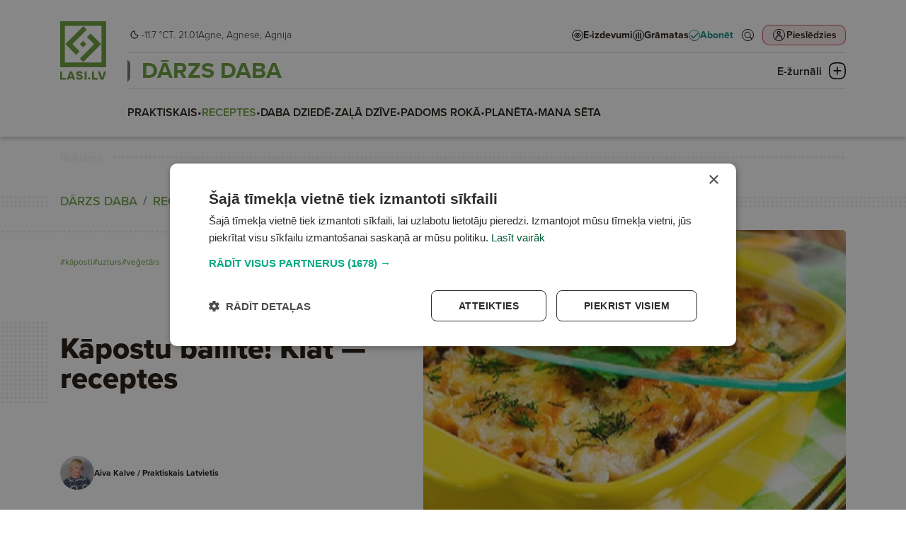

--- FILE ---
content_type: text/html; charset=UTF-8
request_url: https://lasi.lv/darzs-daba/receptes/kapostu-ballite-klat-receptes.7206
body_size: 77896
content:
<!doctype html>
<html lang="lv">
<head>
        <script>
        window.dataLayer = window.dataLayer || [];
        dataLayer.push({
            'event': 'view_article',
            'page_type': 'Article',
            'article_id': 7206,
            'article_name': "Kāpostu ballīte! Klāt — receptes",
            'article_author': "Aiva Kalve / Praktiskais Latvietis",
            'article_category': "DĀRZS DABA / RECEPTES",
            'article_date': "2023.10.17",
            'article_type': "Free",
            'article_topic': "Saimnieces gudrības"
        });
    </script>





                        <!-- Google Tag Manager -->
<script>(function(w,d,s,l,i){w[l]=w[l]||[];w[l].push({'gtm.start':
new Date().getTime(),event:'gtm.js'});var f=d.getElementsByTagName(s)[0],
j=d.createElement(s),dl=l!='dataLayer'?'&l='+l:'';j.async=true;j.src=
'https://www.googletagmanager.com/gtm.js?id='+i+dl;f.parentNode.insertBefore(j,f);
})(window,document,'script','dataLayer','GTM-PKRJ6NW');</script>
<!-- End Google Tag Manager -->
                        
    <meta charset="UTF-8">
    <meta name="viewport" content="width=device-width, initial-scale=1">
    <meta http-equiv="X-UA-Compatible" content="ie=edge">

        <link rel="apple-touch-icon" sizes="180x180" href="/favicon/apple-touch-icon.png">
    <link rel="icon" type="image/png" sizes="32x32" href="/favicon/favicon-32x32.png">
    <link rel="icon" type="image/png" sizes="16x16" href="/favicon/favicon-16x16.png">
    <link rel="manifest" href="/favicon/site.webmanifest">
    <link rel="mask-icon" href="/favicon/safari-pinned-tab.svg" color="#5bbad5">
    <meta name="msapplication-TileColor" content="#da532c">
    <meta name="theme-color" content="#ffffff">

            <title>Kāpostu ballīte! Klāt — receptes</title>
    
    <meta name="title" content="Kāpostu ballīte">
    <meta name="description" content="Turpinot daudzināt rudentiņu kā bagātu vīru, ejam kāpostos. C vitamīna bumbas! Katram rudenī viens kāposts jāapēd svaigs – gluži tāpat kā ar zemeņu kūri, bet pēc tam jau var sautēt, marinēt, skābēt, vārīt. Negaršo? Daudz atkarīgs no garšvielām, ko pievieno kāpostam. Par vistradicionālākajām tiek nosauktas ķimenes, kadiķogas, timiāns. Kāpostu salātiem piestāv burkāni, rutki, rāceņi, sīpoli, āboli. Lieliska kāpostu salātu mērce, kas tos padarīs mīkstākus, ir pavisam vienkārša – baltvīna etiķis un olīveļļa. ">

    <meta property="og:title" content="Kāpostu ballīte"/>
    <meta property="og:description" content="Turpinot daudzināt rudentiņu kā bagātu vīru, ejam kāpostos. C vitamīna bumbas! Katram rudenī viens kāposts jāapēd svaigs – gluži tāpat kā ar zemeņu kūri, bet pēc tam jau var sautēt, marinēt, skābēt, vārīt. Negaršo? Daudz atkarīgs no garšvielām, ko pievieno kāpostam. Par vistradicionālākajām tiek nosauktas ķimenes, kadiķogas, timiāns. Kāpostu salātiem piestāv burkāni, rutki, rāceņi, sīpoli, āboli. Lieliska kāpostu salātu mērce, kas tos padarīs mīkstākus, ir pavisam vienkārša – baltvīna etiķis un olīveļļa. "/>
    <meta property="og:image" content="https://media.lasi.lv/media/cache/gallery__jpeg/uploads/media/image/20231016160430652d34de3cfe6.jpg"/>
    <meta property="og:url" content="https://lasi.lv/darzs-daba/receptes/kapostu-ballite-klat-receptes.7206"/>
    <meta property="og:type" content="website"/>

        <link rel="stylesheet" href="https://use.typekit.net/mdo7tfc.css">

                <link rel="stylesheet" href="/build/app.dac7532d.css">
    
                            

                </head>



<body class=" header-has-category" data-theme="theme_4">

                <!-- Google Tag Manager (noscript) -->
<noscript><iframe src="https://www.googletagmanager.com/ns.html?id=GTM-PKRJ6NW"
height="0" width="0" style="display:none;visibility:hidden"></iframe></noscript>
<!-- End Google Tag Manager (noscript) -->
    

<header
        class="header  header--category mb-4"
        data-widget="header"
        data-basket="{&quot;id&quot;:82197117,&quot;discount&quot;:null,&quot;checkout_data&quot;:null,&quot;created_at&quot;:{&quot;date&quot;:&quot;2026-01-21 17:27:59.000000&quot;,&quot;timezone_type&quot;:3,&quot;timezone&quot;:&quot;Europe\/Riga&quot;},&quot;updated_at&quot;:{&quot;date&quot;:&quot;2026-01-21 17:27:59.000000&quot;,&quot;timezone_type&quot;:3,&quot;timezone&quot;:&quot;Europe\/Riga&quot;},&quot;account_id&quot;:85219759,&quot;products&quot;:[],&quot;total&quot;:0}"
>
    <section class="header__container">
        <div class="header__logo_container">
            <a class="header__logo header__logo--mobile d-md-none" href="/">
                <svg width="133" height="36" viewBox="0 0 133 36" fill="none" xmlns="http://www.w3.org/2000/svg">
    <path fill-rule="evenodd" clip-rule="evenodd" d="M0 36H36V0H0V36ZM32.3243 32.2275H3.67568V3.66467H32.3243V32.2275Z" fill="url(#paint0_linear_6864_20691)"/>
    <path d="M4.0842 17.8922L18.1078 3.86864L20.8515 6.61238L9.61716 17.8467L15.2571 23.4867L12.4679 26.2759L4.0842 17.8922Z" fill="url(#paint1_linear_6864_20691)"/>
    <path d="M32.1314 17.8922L18.1078 31.9158L15.364 29.1721L26.5984 17.9377L20.9585 12.2978L23.7477 9.50856L32.1314 17.8922Z" fill="url(#paint2_linear_6864_20691)"/>
    <path d="M17.9553 15.3009L20.5467 17.8922L17.9553 20.4835L15.364 17.8922L17.9553 15.3009Z" fill="url(#paint3_linear_6864_20691)"/>
    <path d="M99.657 20.8545L102.335 23.3978L99.657 25.941L96.9785 23.3978L99.657 20.8545Z" class="color-fill" fill="#02A981"/>
    <path d="M54.0881 22.4797H46.9244V10.5926H43.0918V25.8892H54.0881V22.4797Z" class="color-fill" fill="#004B78"/>
    <path d="M116.041 22.4797H108.878V10.5926H105.045V25.8892H116.041V22.4797Z" class="color-fill" fill="#004B78"/>
    <path d="M61.9018 20.066C61.9018 20.066 63.9097 14.7998 63.9322 14.7776H64.0004C64.0228 14.7998 66.0308 20.066 66.0308 20.066H61.9018ZM68.2438 25.9443H72.3496L66.1677 10.6477H61.8098L55.6504 25.9443H59.6881L60.6467 23.4094H67.2852L68.2438 25.9443Z" class="color-fill" fill="#004B78"/>
    <path d="M128.444 10.5916C128.444 10.5916 124.612 21.8888 124.588 21.9547H124.52C124.497 21.8888 120.665 10.5916 120.665 10.5916H116.307L121.7 25.8882H127.203L132.596 10.5916H128.444Z" class="color-fill" fill="#004B78"/>
    <path d="M90.5391 25.8892H94.3717V10.5926H90.5391V25.8892Z" class="color-fill" fill="#004B78"/>
    <path d="M81.9781 16.5222C79.7419 16.0856 78.213 15.8885 78.213 14.5995C78.213 13.7909 78.8303 13.2446 80.2898 13.2446C81.8875 13.2446 82.7999 13.8561 83.1869 14.9709L86.8376 14.0317C85.9477 11.2998 83.6202 10.0323 80.3593 10.0323C76.7767 10.0323 74.3123 11.5843 74.3123 14.7085C74.3123 17.943 77.005 18.9043 79.1723 19.4068C81.1333 19.8663 83.0506 19.7782 83.0506 21.2427C83.0506 22.2256 82.1601 22.7066 80.7006 22.7066C78.9673 22.7066 77.8485 22.0291 77.5289 20.8707L73.8789 21.8112C74.7919 25.1324 77.9404 25.9409 80.7238 25.9409C84.6245 25.9409 86.9288 24.3675 86.9288 21.2205C86.9288 17.9208 84.3281 16.9594 81.9781 16.5222Z" class="color-fill" fill="#004B78"/>
    <defs>
        <linearGradient id="paint0_linear_6864_20691" x1="0" y1="0" x2="36.4112" y2="35.5445" gradientUnits="userSpaceOnUse">
            <stop offset="0.151042" class="color-stop-color" stop-color="#00A880"/>
            <stop offset="0.578125" class="color-stop-color" stop-color="#00827D"/>
            <stop offset="1" class="color-stop-color" stop-color="#004B78"/>
        </linearGradient>
        <linearGradient id="paint1_linear_6864_20691" x1="0" y1="0" x2="36.4112" y2="35.5445" gradientUnits="userSpaceOnUse">
            <stop offset="0.151042" class="color-stop-color" stop-color="#00A880"/>
            <stop offset="0.578125" class="color-stop-color" stop-color="#00827D"/>
            <stop offset="1" class="color-stop-color" stop-color="#004B78"/>
        </linearGradient>
        <linearGradient id="paint2_linear_6864_20691" x1="0" y1="0" x2="36.4112" y2="35.5445" gradientUnits="userSpaceOnUse">
            <stop offset="0.151042" class="color-stop-color" stop-color="#00A880"/>
            <stop offset="0.578125" class="color-stop-color" stop-color="#00827D"/>
            <stop offset="1" class="color-stop-color" stop-color="#004B78"/>
        </linearGradient>
        <linearGradient id="paint3_linear_6864_20691" x1="0" y1="0" x2="36.4112" y2="35.5445" gradientUnits="userSpaceOnUse">
            <stop offset="0.151042" class="color-stop-color" stop-color="#00A880"/>
            <stop offset="0.578125" class="color-stop-color" stop-color="#00827D"/>
            <stop offset="1" class="color-stop-color" stop-color="#004B78"/>
        </linearGradient>
    </defs>
</svg>            </a>

            <a class="header__logo header__logo--desktop d-none d-md-block" href="/">
                <svg width="66" height="83" viewBox="0 0 66 83" fill="none" xmlns="http://www.w3.org/2000/svg">
    <path fill-rule="evenodd" clip-rule="evenodd" d="M0 64.9842H64.9732V0H0V64.9842ZM58.3393 58.1745H6.6339V6.61516H58.3393V58.1745Z" fill="url(#paint0_linear_6803_1078)"/>
    <path d="M7.3712 32.2975L32.6811 6.98334L37.633 11.9361L17.3572 32.2154L27.5361 42.3961L22.5021 47.431L7.3712 32.2975Z" fill="url(#paint1_linear_6803_1078)"/>
    <path d="M57.991 32.2975L32.6811 57.6117L27.7292 52.6589L48.0051 32.3796L37.8261 22.1989L42.8601 17.1641L57.991 32.2975Z" fill="url(#paint2_linear_6803_1078)"/>
    <path d="M32.406 27.6199L37.0828 32.2975L32.406 36.9751L27.7292 32.2975L32.406 27.6199Z" fill="url(#paint3_linear_6803_1078)"/>
    <path d="M41.1221 78.7373L43.0665 80.6803L41.1221 82.6232L39.1777 80.6803L41.1221 78.7373Z" class="color-fill" fill="#02A981"/>
    <path d="M8.04318 79.9783H2.84277V70.897H0.0605469V82.583H8.04318V79.9783Z" class="color-fill" fill="#004B78"/>
    <path d="M53.0178 79.9783H47.8174V70.897H45.0352V82.583H53.0178V79.9783Z" class="color-fill" fill="#004B78"/>
    <path d="M13.7119 78.1332C13.7119 78.1332 15.1696 74.11 15.1859 74.0931H15.2354C15.2517 74.11 16.7093 78.1332 16.7093 78.1332H13.7119ZM18.3158 82.624H21.2964L16.8087 70.938H13.6452L9.17383 82.624H12.1049L12.8009 80.6874H17.6199L18.3158 82.624Z" class="color-fill" fill="#004B78"/>
    <path d="M62.0182 70.895C62.0182 70.895 59.2359 79.5256 59.2191 79.576H59.1692C59.1528 79.5256 56.3706 70.895 56.3706 70.895H53.207L57.1224 82.5811H61.117L65.0324 70.895H62.0182Z" class="color-fill" fill="#004B78"/>
    <path d="M34.5059 82.583H37.2881V70.897H34.5059V82.583Z" class="color-fill" fill="#004B78"/>
    <path d="M28.2858 75.4255C26.6624 75.092 25.5525 74.9414 25.5525 73.9567C25.5525 73.3389 26.0006 72.9216 27.0601 72.9216C28.22 72.9216 28.8823 73.3888 29.1632 74.2404L31.8134 73.5229C31.1674 71.4358 29.4778 70.4675 27.1106 70.4675C24.5099 70.4675 22.7208 71.6532 22.7208 74.0399C22.7208 76.511 24.6756 77.2454 26.2489 77.6293C27.6725 77.9803 29.0643 77.913 29.0643 79.0318C29.0643 79.7827 28.4178 80.1502 27.3584 80.1502C26.1001 80.1502 25.2879 79.6326 25.0559 78.7476L22.4062 79.4661C23.069 82.0034 25.3547 82.6211 27.3752 82.6211C30.2069 82.6211 31.8797 81.4191 31.8797 79.0149C31.8797 76.494 29.9917 75.7596 28.2858 75.4255Z" class="color-fill" fill="#004B78"/>
    <defs>
        <linearGradient id="paint0_linear_6803_1078" x1="0" y1="0" x2="65.7262" y2="64.1509" gradientUnits="userSpaceOnUse">
            <stop offset="0.151042" class="color-stop-color" stop-color="#00A880"/>
            <stop offset="0.578125" class="color-stop-color" stop-color="#00827D"/>
            <stop offset="1" class="color-stop-color" stop-color="#004B78"/>
        </linearGradient>
        <linearGradient id="paint1_linear_6803_1078" x1="0" y1="0" x2="65.7262" y2="64.1509" gradientUnits="userSpaceOnUse">
            <stop offset="0.151042" class="color-stop-color" stop-color="#00A880"/>
            <stop offset="0.578125" class="color-stop-color" stop-color="#00827D"/>
            <stop offset="1" class="color-stop-color" stop-color="#004B78"/>
        </linearGradient>
        <linearGradient id="paint2_linear_6803_1078" x1="0" y1="0" x2="65.7262" y2="64.1509" gradientUnits="userSpaceOnUse">
            <stop offset="0.151042" class="color-stop-color" stop-color="#00A880"/>
            <stop offset="0.578125" class="color-stop-color" stop-color="#00827D"/>
            <stop offset="1" class="color-stop-color" stop-color="#004B78"/>
        </linearGradient>
        <linearGradient id="paint3_linear_6803_1078" x1="0" y1="0" x2="65.7262" y2="64.1509" gradientUnits="userSpaceOnUse">
            <stop offset="0.151042" class="color-stop-color" stop-color="#00A880"/>
            <stop offset="0.578125" class="color-stop-color" stop-color="#00827D"/>
            <stop offset="1" class="color-stop-color" stop-color="#004B78"/>
        </linearGradient>
    </defs>
</svg>
            </a>
        </div>

        <div class="header__top">
            <div class="header__top__info d-none d-xl-flex">
                <div class="d-flex flex-row justify-content-center gap-1 header__weather">
                                                                                                                                                <img
                        class="weather-icon"
                        src="/img/weather/1000_night.png"
                        alt="Clear"
                        > -11.7 °C
                                    </div>

                <div>
                                        T. 21.01
                </div>

                <div class="header__name_days">
                                                                Agne,                                            Agnese,                                            Agnija                                    </div>
            </div>

            <div class="d-none d-xl-block flex-grow-1"></div>

            <div class="header__links d-none d-xl-flex">
                <a
                        target="_self"
                        href="/e-izdevumi" class="header-link"
                >
                    <svg width="16" height="16" viewBox="0 0 16 16" fill="none" xmlns="http://www.w3.org/2000/svg">
    <circle cx="8" cy="8" r="7.5" fill="white" stroke="black"/>
    <path d="M8 5C5.96694 5 4.16303 6.12178 3.04309 7.85156C3.01508 7.89419 3 7.94545 3 7.99805C3 8.05065 3.01508 8.10191 3.04309 8.14453C4.16303 9.87434 5.96694 11 8 11C10.0331 11 11.837 9.87434 12.9569 8.14453C12.9849 8.10191 13 8.05065 13 7.99805C13 7.94545 12.9849 7.89419 12.9569 7.85156C11.837 6.12178 10.0331 5 8 5ZM8 5.5C9.82142 5.5 11.4357 6.47914 12.4811 8C11.4357 9.51985 9.82069 10.5 8 10.5C6.17931 10.5 4.56431 9.51985 3.5189 8C4.56427 6.47914 6.17858 5.5 8 5.5ZM8 6.25C7.12414 6.25 6.40924 7.03646 6.40924 8C6.40924 8.96354 7.12414 9.75 8 9.75C8.87586 9.75 9.59076 8.96354 9.59076 8C9.59076 7.03646 8.87586 6.25 8 6.25ZM8 6.75C8.63023 6.75 9.13625 7.30668 9.13625 8C9.13625 8.69331 8.63023 9.25 8 9.25C7.36977 9.25 6.86375 8.69331 6.86375 8C6.86375 7.30668 7.36977 6.75 8 6.75Z" fill="black" stroke="black" stroke-width="0.5"/>
</svg>
                    <span>E-izdevumi</span>
                </a>
                <a
                        target="_blank"
                        href="https://latvijasmediji.eglobuss.lv" class="header-link"
                >
                    <svg width="16" height="16" viewBox="0 0 16 16" fill="none" xmlns="http://www.w3.org/2000/svg">
    <circle cx="8" cy="8" r="7.5" fill="white" stroke="black"/>
    <path d="M8 4L8 12" stroke="black" stroke-width="1.5" stroke-linecap="round"/>
    <path d="M11 5L11 12" stroke="black" stroke-width="1.5" stroke-linecap="round"/>
    <path d="M5 6L5 12" stroke="black" stroke-width="1.5" stroke-linecap="round"/>
</svg>
                    <span>Grāmatas</span>
                </a>
                <a
                        target="_self"
                        href="/abonesana" class="header-link header-link--highlighted"
                >
                    
<svg xmlns="http://www.w3.org/2000/svg" width="16" height="16" viewBox="0 0 16 16" fill="none">
    <circle cx="8" cy="8" r="7.5" fill="white" stroke="url(#paint0_linear_6941_101_119)"/>
    <path d="M12.3854 4.50025L6.51822 10.3674L4.06767 7.91688C3.76135 7.61056 3.26653 7.61056 2.96021 7.91688C2.65389 8.2232 2.65389 8.71803 2.96021 9.02435L5.96057 12.0326C6.1098 12.1818 6.30616 12.2603 6.51822 12.2603C6.73029 12.2603 6.92665 12.1739 7.07588 12.0326L13.5007 5.60771C13.807 5.30139 13.807 4.80657 13.5007 4.50025C13.1944 4.19393 12.6996 4.19393 12.3933 4.50025H12.3854Z" fill="url(#paint1_linear_6941_101_119)"/>
    <defs>
        <linearGradient id="paint0_linear_6941_101_119" x1="8" y1="0" x2="8" y2="16.1797" gradientUnits="userSpaceOnUse">
            <stop class="color-stop-color" stop-color="#0AAB85"/>
            <stop offset="1" class="color-stop-color" stop-color="#106682"/>
        </linearGradient>
        <linearGradient id="paint1_linear_6941_101_119" x1="8.23047" y1="4.27051" x2="8.23047" y2="12.3501" gradientUnits="userSpaceOnUse">
            <stop class="color-stop-color" stop-color="#0AAB85"/>
            <stop offset="1" class="color-stop-color" stop-color="#106682"/>
        </linearGradient>
    </defs>
</svg>                    <span>Abonēt</span>
                </a>
            </div>

            <div class="header__top__actions">
                <div class="header__action header__action--search">
                    <a href="/meklet" target="_self">
                        <svg width="44" height="44" viewBox="0 0 44 44" fill="none" xmlns="http://www.w3.org/2000/svg">
    <circle cx="22" cy="22" r="17" stroke="black" stroke-width="2" transform="matrix(0.9999999999999999, 0, 0, 0.9999999999999999, -7.105427357601002e-15, 0)"/>
    <path d="M34.6402 33.3996C34.7867 33.2524 34.7875 33.018 34.6474 32.8711L28.4335 27.279L28.0945 26.9739L28.3673 26.6083C29.6238 24.9243 30.2337 22.8478 30.0838 20.7527L30.0838 20.7523C29.9356 18.6587 29.038 16.6873 27.556 15.2C25.9688 13.6112 23.832 12.6929 21.5869 12.6359C19.3397 12.5808 17.1599 13.3925 15.4967 14.9004L34.6402 33.3996ZM34.6402 33.3996C34.6401 33.3998 34.6399 33.3999 34.6398 33.4C34.6397 33.4001 34.6396 33.4002 34.6395 33.4003L34.6393 33.4005L34.0183 34.0216C33.8687 34.1712 33.6285 34.1698 33.482 34.0225L33.4722 34.0127L33.462 34.0035L27.2369 28.4013L26.9317 28.1266L26.6029 28.3726C24.8041 29.7183 22.5554 30.3181 20.3252 30.0509C18.0953 29.782 16.0534 28.6654 14.6249 26.9337C13.1963 25.2 12.4897 22.9821 12.6517 20.742C12.8137 18.5019 13.8321 16.41 15.4967 14.9004L34.6402 33.3996ZM27.286 25.3226L27.2858 25.3229C25.5494 27.9275 22.3118 29.0877 19.3171 28.1803C16.3206 27.2729 14.2726 24.5115 14.2726 21.3817C14.2726 18.2502 16.3205 15.4889 19.3172 14.5813M27.286 25.3226L19.3172 14.5813M27.286 25.3226C28.8752 22.9357 28.8752 19.8257 27.286 17.4389L27.2858 17.4387M27.286 25.3226L27.2858 17.4387M19.3172 14.5813C22.3118 13.6739 25.5494 14.8341 27.2858 17.4387M19.3172 14.5813L27.2858 17.4387" fill="black" stroke="black" transform="matrix(0.9999999999999999, 0, 0, 0.9999999999999999, -7.105427357601002e-15, 0)"/>
    <ellipse style="fill: rgb(255, 255, 255); stroke: rgb(255, 255, 255); stroke-width: 0px;" cx="21.526" cy="21.514" rx="7.369" ry="6.951" transform="matrix(0.9999999999999999, 0, 0, 0.9999999999999999, -7.105427357601002e-15, 0)"/>
</svg>                    </a>
                </div>
                <div class="d-none d-md-block flex-grow-1 order-2 d-xl-none"></div>
                <div class="header__action header__action--profile">
                                            <button
                                data-bs-toggle="modal"
                                data-bs-target="#login_modal"

                                                                                                    data-bs-redirect-after-auth="https://lasi.lv/darzs-daba/receptes/kapostu-ballite-klat-receptes.7206"
                                    data-bs-redirect-after-auth-login="true"
                                    data-bs-redirect-after-auth-register="false"
                                                        >
                            <span>
                                Pieslēdzies
                            </span>

                            <svg width="44" height="44" viewBox="0 0 44 44" fill="none" xmlns="http://www.w3.org/2000/svg">
    <rect width="44" height="44" rx="10" class="color-fill" fill="#C01F49" fill-opacity="0.1"/>
    <circle cx="22" cy="22" r="17" stroke="black" stroke-width="2"/>
    <path d="M21.5 10C18.4774 10 16 12.4758 16 15.5C16 18.5226 18.4758 21 21.5 21C24.5226 21 27 18.5242 27 15.5C27 12.4774 24.5225 10 21.5 10ZM21.5 12.5959C23.1208 12.5959 24.4026 13.8792 24.4026 15.4985C24.4026 17.1193 23.1192 18.401 21.5 18.401C19.8792 18.401 18.5974 17.1177 18.5974 15.4985C18.5974 13.8777 19.8808 12.5959 21.5 12.5959Z" fill="black"/>
    <path d="M19.0955 23C17.2254 23 15.6279 23.9915 14.5913 25.3507C13.5545 26.7116 11 32.4466 11 34.2137V34.7239L11.0016 34.7255C11.0031 35.4275 11.5607 35.9968 12.2498 36C12.5819 36.0016 12.9014 35.8672 13.1378 35.629C13.3728 35.3891 13.5059 35.0645 13.5075 34.7255V34.2153C13.5075 33.0176 15.9131 27.7831 16.5709 26.9195C17.2287 26.056 18.0619 25.5603 19.0956 25.5603H24.9044C25.9397 25.5603 26.7619 26.056 27.4197 26.9195C28.0775 27.7831 30.4925 33.0176 30.4925 34.2153V34.7255C30.4957 35.4275 31.0532 35.9968 31.7424 36C32.0744 36.0016 32.3939 35.8673 32.6288 35.629C32.8653 35.3891 32.9984 35.0645 33 34.7255V34.2154C33 32.4483 30.4362 26.7133 29.3994 25.3524C28.3626 23.9915 26.7744 23.0016 24.9044 23.0016L19.0955 23Z" fill="black"/>
</svg>
                        </button>
                                    </div>
                <div class="header__action header__action--submenu d-xl-none" data-btn="menu_toggle">
                    <button class="submenu__button">
                        <img class="submenu-closed" src="/img/icons/submenu_closed.png"
                             alt="Submenu closed icon">
                        <img class="submenu-open" src="/img/icons/submenu_open.png"
                             alt="Submenu open icon">

                        <span>Izvēlne</span>
                    </button>
                </div>
            </div>
        </div>

        <div class="header__middle">
            <div class="header__links d-xl-none">
                <a
                        target="_self"
                        href="/e-izdevumi" class="header-link"
                >
                    <svg width="16" height="16" viewBox="0 0 16 16" fill="none" xmlns="http://www.w3.org/2000/svg">
    <circle cx="8" cy="8" r="7.5" fill="white" stroke="black"/>
    <path d="M8 5C5.96694 5 4.16303 6.12178 3.04309 7.85156C3.01508 7.89419 3 7.94545 3 7.99805C3 8.05065 3.01508 8.10191 3.04309 8.14453C4.16303 9.87434 5.96694 11 8 11C10.0331 11 11.837 9.87434 12.9569 8.14453C12.9849 8.10191 13 8.05065 13 7.99805C13 7.94545 12.9849 7.89419 12.9569 7.85156C11.837 6.12178 10.0331 5 8 5ZM8 5.5C9.82142 5.5 11.4357 6.47914 12.4811 8C11.4357 9.51985 9.82069 10.5 8 10.5C6.17931 10.5 4.56431 9.51985 3.5189 8C4.56427 6.47914 6.17858 5.5 8 5.5ZM8 6.25C7.12414 6.25 6.40924 7.03646 6.40924 8C6.40924 8.96354 7.12414 9.75 8 9.75C8.87586 9.75 9.59076 8.96354 9.59076 8C9.59076 7.03646 8.87586 6.25 8 6.25ZM8 6.75C8.63023 6.75 9.13625 7.30668 9.13625 8C9.13625 8.69331 8.63023 9.25 8 9.25C7.36977 9.25 6.86375 8.69331 6.86375 8C6.86375 7.30668 7.36977 6.75 8 6.75Z" fill="black" stroke="black" stroke-width="0.5"/>
</svg>
                    <span>E-izdevumi</span>
                </a>
                <a
                        target="_blank"
                        href="https://latvijasmediji.eglobuss.lv" class="header-link"
                >
                    <svg width="16" height="16" viewBox="0 0 16 16" fill="none" xmlns="http://www.w3.org/2000/svg">
    <circle cx="8" cy="8" r="7.5" fill="white" stroke="black"/>
    <path d="M8 4L8 12" stroke="black" stroke-width="1.5" stroke-linecap="round"/>
    <path d="M11 5L11 12" stroke="black" stroke-width="1.5" stroke-linecap="round"/>
    <path d="M5 6L5 12" stroke="black" stroke-width="1.5" stroke-linecap="round"/>
</svg>
                    <span>Grāmatas</span>
                </a>
                <a
                        target="_self"
                        href="/abonesana" class="header-link header-link--highlighted"
                >
                    
<svg xmlns="http://www.w3.org/2000/svg" width="16" height="16" viewBox="0 0 16 16" fill="none">
    <circle cx="8" cy="8" r="7.5" fill="white" stroke="url(#paint0_linear_6941_101_162)"/>
    <path d="M12.3854 4.50025L6.51822 10.3674L4.06767 7.91688C3.76135 7.61056 3.26653 7.61056 2.96021 7.91688C2.65389 8.2232 2.65389 8.71803 2.96021 9.02435L5.96057 12.0326C6.1098 12.1818 6.30616 12.2603 6.51822 12.2603C6.73029 12.2603 6.92665 12.1739 7.07588 12.0326L13.5007 5.60771C13.807 5.30139 13.807 4.80657 13.5007 4.50025C13.1944 4.19393 12.6996 4.19393 12.3933 4.50025H12.3854Z" fill="url(#paint1_linear_6941_101_162)"/>
    <defs>
        <linearGradient id="paint0_linear_6941_101_162" x1="8" y1="0" x2="8" y2="16.1797" gradientUnits="userSpaceOnUse">
            <stop class="color-stop-color" stop-color="#0AAB85"/>
            <stop offset="1" class="color-stop-color" stop-color="#106682"/>
        </linearGradient>
        <linearGradient id="paint1_linear_6941_101_162" x1="8.23047" y1="4.27051" x2="8.23047" y2="12.3501" gradientUnits="userSpaceOnUse">
            <stop class="color-stop-color" stop-color="#0AAB85"/>
            <stop offset="1" class="color-stop-color" stop-color="#106682"/>
        </linearGradient>
    </defs>
</svg>                    <span>Abonēt</span>
                </a>
            </div>

                            <div class="header__category_nav d-none d-xl-block">
                    <div class="header__category_nav_head">
                                                <a
                                data-theme="theme_4"
                                class="header__nav_item"
                                href="/darzs-daba"
                        >
                            DĀRZS DABA
                        </a>

                        <button class="header__category_nav_toggle" data-btn="category_nav_toggle">
                            <span>E-žurnāli</span>
                            <svg class="menu-closed" width="24" height="24" viewBox="0 0 24 24" fill="none"
                                 xmlns="http://www.w3.org/2000/svg">
                                <path d="M23.3752 6.11863C23.2755 5.71904 22.4283 2.19771 19.0643 0.899064C17.021 0.099896 13.4577 0 12.0125 0C10.5672 0 7.0039 0.12487 4.9606 0.899064C1.47205 2.24766 0.674667 5.96878 0.624831 6.11863C0.201221 7.89178 -0.0230431 9.86472 0.00187514 11.9875C0.00187514 14.1103 0.201221 16.0832 0.624831 17.8564C0.649749 18.0062 1.47205 21.7523 4.9606 23.1009C7.0039 23.9001 10.5672 24 12.0125 24C13.4577 24 17.021 23.8751 19.0643 23.1009C22.5529 21.7523 23.3503 18.0312 23.3752 17.8814C23.7988 16.1082 24.023 14.1353 23.9981 12.0125C23.9981 9.86473 23.7988 7.89178 23.3752 6.11863ZM22.4283 12.0125C22.4532 14.0104 22.2538 15.8835 21.8552 17.5317C21.8552 17.5567 21.1574 20.6035 18.4912 21.6275C17.2453 22.102 14.8033 22.4017 12.0125 22.4266C9.1967 22.4017 6.77963 22.102 5.5088 21.6275C2.84255 20.6035 2.14484 17.5317 2.14484 17.5068C1.74615 15.8585 1.5468 14.0104 1.57172 11.9875C1.5468 9.98959 1.74615 8.11655 2.14484 6.46826C2.14484 6.44329 2.84255 3.39646 5.5088 2.37253C6.75471 1.89802 9.1967 1.59834 11.9875 1.57336C14.8033 1.59834 17.2204 1.89802 18.4912 2.37253C21.1574 3.39646 21.8552 6.44329 21.8552 6.49324C22.2538 8.14152 22.4532 9.98959 22.4283 12.0125Z"
                                      fill="black"/>
                                <path d="M7.20366 12.6982H16.7723C17.2457 12.6982 17.6195 12.3236 17.6195 11.8491C17.6195 11.3746 17.2457 11 16.7723 11H7.20366C6.73022 11 6.35645 11.3746 6.35645 11.8491C6.35645 12.3236 6.75514 12.6982 7.20366 12.6982Z"
                                      fill="black"/>
                                <path d="M12.8369 16.7469L12.8369 7.15337C12.8369 6.67993 12.4623 6.30615 11.9878 6.30615C11.5133 6.30615 11.1387 6.67993 11.1387 7.15337L11.1387 16.722C11.1387 17.1954 11.5133 17.5692 11.9878 17.5692C12.4623 17.5692 12.8369 17.1954 12.8369 16.7469Z"
                                      fill="black"/>
                            </svg>
                            <svg class="menu-open" width="24" height="24" viewBox="0 0 24 24" fill="none"
                                 xmlns="http://www.w3.org/2000/svg">
                                <path d="M23.3752 6.11863C23.2755 5.71904 22.4283 2.19771 19.0643 0.899064C17.021 0.099896 13.4577 0 12.0125 0C10.5672 0 7.0039 0.12487 4.9606 0.899064C1.47205 2.24766 0.674667 5.96878 0.624831 6.11863C0.201221 7.89178 -0.0230431 9.86472 0.00187514 11.9875C0.00187514 14.1103 0.201221 16.0832 0.624831 17.8564C0.649749 18.0062 1.47205 21.7523 4.9606 23.1009C7.0039 23.9001 10.5672 24 12.0125 24C13.4577 24 17.021 23.8751 19.0643 23.1009C22.5529 21.7523 23.3503 18.0312 23.3752 17.8814C23.7988 16.1082 24.023 14.1353 23.9981 12.0125C23.9981 9.86473 23.7988 7.89178 23.3752 6.11863ZM22.4283 12.0125C22.4532 14.0104 22.2538 15.8835 21.8552 17.5317C21.8552 17.5567 21.1574 20.6035 18.4912 21.6275C17.2453 22.102 14.8033 22.4017 12.0125 22.4266C9.1967 22.4017 6.77963 22.102 5.5088 21.6275C2.84255 20.6035 2.14484 17.5317 2.14484 17.5068C1.74615 15.8585 1.5468 14.0104 1.57172 11.9875C1.5468 9.98959 1.74615 8.11655 2.14484 6.46826C2.14484 6.44329 2.84255 3.39646 5.5088 2.37253C6.75471 1.89802 9.1967 1.59834 11.9875 1.57336C14.8033 1.59834 17.2204 1.89802 18.4912 2.37253C21.1574 3.39646 21.8552 6.44329 21.8552 6.49324C22.2538 8.14152 22.4532 9.98959 22.4283 12.0125Z"
                                      fill="url(#paint0_linear_6772_10159)"/>
                                <path d="M9.4542 15.6154L16.2202 8.84941C16.555 8.51463 16.5544 7.98544 16.2189 7.64992C15.8834 7.31439 15.3542 7.3138 15.0194 7.64858L8.25337 14.4146C7.91859 14.7494 7.91919 15.2786 8.25471 15.6141C8.59024 15.9496 9.13704 15.9326 9.4542 15.6154Z"
                                      fill="url(#paint1_linear_6772_10159)"/>
                                <path d="M8.08213 8.98545L14.8658 15.7691C15.2005 16.1039 15.7297 16.1033 16.0653 15.7677C16.4008 15.4322 16.4014 14.903 16.0666 14.5683L9.30058 7.80224C8.9658 7.46746 8.43662 7.46805 8.10109 7.80358C7.74794 8.12149 7.76497 8.66829 8.08213 8.98545Z"
                                      fill="url(#paint2_linear_6772_10159)"/>
                                <defs>
                                    <linearGradient id="paint0_linear_6772_10159" x1="23.52" y1="12" x2="2.59258e-07"
                                                    y2="12" gradientUnits="userSpaceOnUse">
                                        <stop stop-color="#DE5C9D"/>
                                        <stop offset="1" stop-color="#933B67"/>
                                    </linearGradient>
                                    <linearGradient id="paint1_linear_6772_10159" x1="16.0596" y1="7.8092" x2="8.25471"
                                                    y2="15.6141" gradientUnits="userSpaceOnUse">
                                        <stop stop-color="#DE5C9D"/>
                                        <stop offset="1" stop-color="#933B67"/>
                                    </linearGradient>
                                    <linearGradient id="paint2_linear_6772_10159" x1="8.25961" y1="7.96209" x2="16.0653"
                                                    y2="15.7677" gradientUnits="userSpaceOnUse">
                                        <stop stop-color="#DE5C9D"/>
                                        <stop offset="1" stop-color="#933B67"/>
                                    </linearGradient>
                                </defs>
                            </svg>

                        </button>
                    </div>

                    <ul class="header__category_nav_submenu">
                                                                                                                    <li class="header__category_nav_submenu_item" data-theme="theme_0">
                                    <a href="/par-svarigo">
                                        PAR SVARĪGO
                                    </a>
                                </li>
                                                                                                                                                <li class="header__category_nav_submenu_item" data-theme="theme_3">
                                    <a href="/latvija-pasaule">
                                        LATVIJĀ PASAULĒ
                                    </a>
                                </li>
                                                                                                                                                <li class="header__category_nav_submenu_item" data-theme="theme_5">
                                    <a href="/maja-gimene">
                                        MĀJA ĢIMENE
                                    </a>
                                </li>
                                                                                                                                                <li class="header__category_nav_submenu_item" data-theme="theme_4">
                                    <a href="/darzs-daba">
                                        DĀRZS DABA
                                    </a>
                                </li>
                                                                                                                                                <li class="header__category_nav_submenu_item" data-theme="theme_2">
                                    <a href="/mednieks-makskernieks">
                                        MEDNIEKS MAKŠĶERNIEKS
                                    </a>
                                </li>
                                                                                                                                                <li class="header__category_nav_submenu_item" data-theme="theme_6">
                                    <a href="/saimnieks-uznemejs">
                                        SAIMNIEKS UZŅĒMĒJS
                                    </a>
                                </li>
                                                                                                                                                <li class="header__category_nav_submenu_item" data-theme="theme_1">
                                    <a href="/nezinamais-zinamais">
                                        NEZINĀMAIS ZINĀMAIS
                                    </a>
                                </li>
                                                                        </ul>

                    <ul class="header__category_nav_items">
                                                                                <li class="header__category_nav_item ">
                                <a href="/darzs-daba/praktiskais">
                                    PRAKTISKAIS
                                </a>
                            </li>

                                                            <span>&#8226;</span>
                                                                                                            <li class="header__category_nav_item header__category_nav_item--active">
                                <a href="/darzs-daba/receptes">
                                    RECEPTES
                                </a>
                            </li>

                                                            <span>&#8226;</span>
                                                                                                            <li class="header__category_nav_item ">
                                <a href="/darzs-daba/daba-dziede">
                                    DABA DZIEDĒ
                                </a>
                            </li>

                                                            <span>&#8226;</span>
                                                                                                            <li class="header__category_nav_item ">
                                <a href="/darzs-daba/zala-dzive">
                                    ZAĻĀ DZĪVE
                                </a>
                            </li>

                                                            <span>&#8226;</span>
                                                                                                            <li class="header__category_nav_item ">
                                <a href="/darzs-daba/padoms-roka">
                                    PADOMS ROKĀ
                                </a>
                            </li>

                                                            <span>&#8226;</span>
                                                                                                            <li class="header__category_nav_item ">
                                <a href="/darzs-daba/planeta">
                                    PLANĒTA
                                </a>
                            </li>

                                                            <span>&#8226;</span>
                                                                                                            <li class="header__category_nav_item ">
                                <a href="/darzs-daba/mana-seta">
                                    MANA SĒTA
                                </a>
                            </li>

                                                                        </ul>
                </div>
                    </div>

        <div
                data-element="basket_container"
                class="header__basket_container"
                style="display: none"         >
            

<article data-widget="basket" class="basket">
    <div class="basket__content" data-basket-content>
        <a href="/grozs" class="basket__icon">
            <svg width="32" height="29" viewBox="0 0 32 29" fill="none"
                 xmlns="http://www.w3.org/2000/svg">
                <path d="M1.90296e-05 1.33866C-0.000924405 1.16261 0.0332207 0.988115 0.100479 0.825282C0.167736 0.662449 0.266772 0.514507 0.391854 0.390018C0.516936 0.265528 0.665581 0.166962 0.829189 0.100022C0.992796 0.033083 1.16812 -0.000900583 1.34501 3.83841e-05H3.91401C4.50995 -0.00290489 5.09436 0.163475 5.59859 0.479635C6.51508 1.05429 7.44994 1.78486 8.53169 1.78486H29.7819C30.1259 1.78846 30.4645 1.87082 30.7714 2.02555C31.0783 2.18028 31.3453 2.40324 31.5517 2.67716C31.7581 2.95107 31.8984 3.2686 31.9617 3.60515C32.025 3.9417 32.0097 4.28823 31.9168 4.61792L29.6182 13.1171C29.3868 13.9704 28.8795 14.7242 28.1746 15.2619C27.4697 15.7996 26.6066 16.0912 25.7185 16.0918H11.2298C10.3879 16.0918 9.75432 16.8586 9.91308 17.6854C9.97116 17.9905 10.1345 18.2657 10.3749 18.4636C10.6153 18.6615 10.9176 18.7695 11.2296 18.769H27.3979C27.7387 18.7937 28.0574 18.9458 28.29 19.1948C28.5227 19.4438 28.652 19.7712 28.652 20.1112C28.652 20.4512 28.5227 20.7786 28.29 21.0276C28.0574 21.2766 27.7387 21.4287 27.3979 21.4534H11.194C10.2551 21.452 9.34601 21.1254 8.62272 20.5296C7.89943 19.9338 7.40709 19.106 7.23022 18.1883L4.34099 3.03849C4.32163 2.93897 4.2688 2.84896 4.19119 2.78331C4.11358 2.71765 4.01582 2.68026 3.91401 2.67728H1.34501C1.16812 2.67822 0.992796 2.64423 0.829189 2.57729C0.665581 2.51036 0.516936 2.41179 0.391854 2.2873C0.266772 2.16281 0.167736 2.01487 0.100479 1.85203C0.0332207 1.6892 -0.000924405 1.51471 1.90296e-05 1.33866ZM7.18041 25.8942C7.18041 25.3647 7.33817 24.8471 7.63375 24.4068C7.92933 23.9665 8.34945 23.6234 8.84097 23.4207C9.3325 23.2181 9.87337 23.1651 10.3952 23.2684C10.917 23.3717 11.3963 23.6267 11.7725 24.0011C12.1487 24.3755 12.4049 24.8526 12.5087 25.3719C12.6125 25.8912 12.5592 26.4295 12.3556 26.9187C12.152 27.4079 11.8072 27.8261 11.3649 28.1202C10.9225 28.4144 10.4024 28.5714 9.87039 28.5714C9.51713 28.5714 9.16734 28.5022 8.84097 28.3676C8.51461 28.2331 8.21807 28.0359 7.96828 27.7873C7.7185 27.5387 7.52035 27.2435 7.38517 26.9187C7.24999 26.5939 7.18041 26.2458 7.18041 25.8942ZM26.0174 23.217C26.7308 23.217 27.415 23.499 27.9195 24.0011C28.4239 24.5032 28.7073 25.1841 28.7073 25.8942C28.7073 26.6042 28.4239 27.2852 27.9195 27.7873C27.415 28.2894 26.7308 28.5714 26.0174 28.5714C25.3039 28.5714 24.6197 28.2894 24.1153 27.7873C23.6108 27.2852 23.3274 26.6042 23.3274 25.8942C23.3274 25.1841 23.6108 24.5032 24.1153 24.0011C24.6197 23.499 25.3039 23.217 26.0174 23.217Z"
                      class="color-fill" fill="#01A981"/>
            </svg>

            <span data-basket-item-count class="basket__item_count">0</span>
        </a>

        <a href="/grozs" class="basket__details">
            <div class="basket__total">
                <span data-basket-total-amount>0.00</span> €
            </div>

            <span class="basket__text">Pabeigt pirkumu</span>
        </a>

        <a href="#clear_basket_modal" data-bs-toggle="modal" class="basket__clear_btn">
            <svg xmlns="http://www.w3.org/2000/svg" width="14" height="14" viewBox="0 0 14 14" fill="none">
                <path d="M0.900101 2.70035L11.0491 12.8494C11.5513 13.3515 12.3451 13.3507 12.8484 12.8474C13.3517 12.3441 13.3525 11.5503 12.8504 11.0481L2.70135 0.8991C2.19918 0.396935 1.4054 0.397821 0.902112 0.901111C0.398823 1.4044 0.424365 2.22461 0.900101 2.70035Z" fill="white"/>
                <path d="M11.0482 0.898636L0.899157 11.0477C0.396991 11.5498 0.397881 12.3436 0.90117 12.8469C1.40446 13.3502 2.19824 13.3511 2.7004 12.8489L12.8494 2.69988C13.3516 2.19772 13.3507 1.40394 12.8474 0.900647C12.3441 0.397358 11.5239 0.4229 11.0482 0.898636Z" fill="white"/>
            </svg>
        </a>
    </div>
</article>
        </div>
    </section>

    <div class="header__submenu">
        <ul class="header__submenu__items">
                                                                                        
                                        <li class="header__submenu__item  " data-theme="theme_0" data-item="submenu">
                        <a class="header__submenu__item__link"
                           href="/par-svarigo">
                            PAR SVARĪGO
                        </a>

                        <button class="header__submenu__toggle" data-btn="submenu_toggle">

                        </button>


                        <div class="header__submenu__container ">
                            <ul class="header__submenu__list">
                                                                                                                                            <li class="header__submenu__list__item ">
                                        <a href="/par-svarigo/aktuali">
                                            AKTUĀLI
                                        </a>
                                    </li>
                                                                                                                                            <li class="header__submenu__list__item ">
                                        <a href="/par-svarigo/latvija">
                                            LATVIJĀ
                                        </a>
                                    </li>
                                                                                                                                            <li class="header__submenu__list__item ">
                                        <a href="/par-svarigo/pasaule">
                                            PASAULĒ
                                        </a>
                                    </li>
                                                                                                                                            <li class="header__submenu__list__item ">
                                        <a href="/par-svarigo/sports">
                                            SPORTS
                                        </a>
                                    </li>
                                                                                                                                            <li class="header__submenu__list__item ">
                                        <a href="/par-svarigo/kultura">
                                            KULTŪRA
                                        </a>
                                    </li>
                                                                                                                                            <li class="header__submenu__list__item ">
                                        <a href="/par-svarigo/brivbridis">
                                            BRĪVBRĪDIS
                                        </a>
                                    </li>
                                                                                                                                            <li class="header__submenu__list__item ">
                                        <a href="/par-svarigo/hobiji">
                                            HOBIJI
                                        </a>
                                    </li>
                                                                                                                                            <li class="header__submenu__list__item ">
                                        <a href="/par-svarigo/karikatura">
                                            KARIKATŪRA
                                        </a>
                                    </li>
                                                                                                                                            <li class="header__submenu__list__item ">
                                        <a href="/par-svarigo/projekti">
                                            PROJEKTI
                                        </a>
                                    </li>
                                                                                                                                            <li class="header__submenu__list__item ">
                                        <a href="/par-svarigo/komercials-saturs">
                                            KOMERCIĀLS SATURS
                                        </a>
                                    </li>
                                                            </ul>
                        </div>
                    </li>
                                                                                                        
                                        <li class="header__submenu__item  " data-theme="theme_3" data-item="submenu">
                        <a class="header__submenu__item__link"
                           href="/latvija-pasaule">
                            LATVIJĀ PASAULĒ
                        </a>

                        <button class="header__submenu__toggle" data-btn="submenu_toggle">

                        </button>


                        <div class="header__submenu__container ">
                            <ul class="header__submenu__list">
                                                                                                                                            <li class="header__submenu__list__item ">
                                        <a href="/latvija-pasaule/notikumi">
                                            NOTIKUMI
                                        </a>
                                    </li>
                                                                                                                                            <li class="header__submenu__list__item ">
                                        <a href="/latvija-pasaule/viedoklis">
                                            VIEDOKLIS
                                        </a>
                                    </li>
                                                                                                                                            <li class="header__submenu__list__item ">
                                        <a href="/latvija-pasaule/politika">
                                            POLITIKA
                                        </a>
                                    </li>
                                                                                                                                            <li class="header__submenu__list__item ">
                                        <a href="/latvija-pasaule/ekonomika">
                                            EKONOMIKA
                                        </a>
                                    </li>
                                                                                                                                            <li class="header__submenu__list__item ">
                                        <a href="/latvija-pasaule/sabiedriba">
                                            SABIEDRĪBA
                                        </a>
                                    </li>
                                                                                                                                            <li class="header__submenu__list__item ">
                                        <a href="/latvija-pasaule/novados">
                                            NOVADOS
                                        </a>
                                    </li>
                                                                                                                                            <li class="header__submenu__list__item ">
                                        <a href="/latvija-pasaule/vesture">
                                            VĒSTURE
                                        </a>
                                    </li>
                                                                                                                                            <li class="header__submenu__list__item ">
                                        <a href="/latvija-pasaule/kulturzimes">
                                            KULTŪRZĪMES
                                        </a>
                                    </li>
                                                            </ul>
                        </div>
                    </li>
                                                                                                        
                                        <li class="header__submenu__item  " data-theme="theme_5" data-item="submenu">
                        <a class="header__submenu__item__link"
                           href="/maja-gimene">
                            MĀJA ĢIMENE
                        </a>

                        <button class="header__submenu__toggle" data-btn="submenu_toggle">

                        </button>


                        <div class="header__submenu__container ">
                            <ul class="header__submenu__list">
                                                                                                                                            <li class="header__submenu__list__item ">
                                        <a href="/maja-gimene/aktualitate">
                                            AKTUALITĀTE
                                        </a>
                                    </li>
                                                                                                                                            <li class="header__submenu__list__item ">
                                        <a href="/maja-gimene/veseliba">
                                            VESELĪBA
                                        </a>
                                    </li>
                                                                                                                                            <li class="header__submenu__list__item ">
                                        <a href="/maja-gimene/majas-viesis">
                                            MĀJAS VIESIS
                                        </a>
                                    </li>
                                                                                                                                            <li class="header__submenu__list__item ">
                                        <a href="/maja-gimene/virtuve">
                                            VIRTUVĒ
                                        </a>
                                    </li>
                                                                                                                                            <li class="header__submenu__list__item ">
                                        <a href="/maja-gimene/skola">
                                            SKOLA
                                        </a>
                                    </li>
                                                                                                                                            <li class="header__submenu__list__item ">
                                        <a href="/maja-gimene/attiecibas">
                                            ATTIECĪBAS
                                        </a>
                                    </li>
                                                                                                                                            <li class="header__submenu__list__item ">
                                        <a href="/maja-gimene/dari-pats">
                                            DARI PATS
                                        </a>
                                    </li>
                                                                                                                                            <li class="header__submenu__list__item ">
                                        <a href="/maja-gimene/stasti">
                                            STĀSTI
                                        </a>
                                    </li>
                                                            </ul>
                        </div>
                    </li>
                                                                                                                                
                                                                                                
                                        <li class="header__submenu__item header__submenu__item--active header__submenu__item--open" data-theme="theme_4" data-item="submenu">
                        <a class="header__submenu__item__link"
                           href="/darzs-daba">
                            DĀRZS DABA
                        </a>

                        <button class="header__submenu__toggle" data-btn="submenu_toggle">

                        </button>


                        <div class="header__submenu__container header__submenu__container--open">
                            <ul class="header__submenu__list">
                                                                                                                                            <li class="header__submenu__list__item ">
                                        <a href="/darzs-daba/praktiskais">
                                            PRAKTISKAIS
                                        </a>
                                    </li>
                                                                                                                                                                                                                        <li class="header__submenu__list__item header__submenu__list__item--active">
                                        <a href="/darzs-daba/receptes">
                                            RECEPTES
                                        </a>
                                    </li>
                                                                                                                                            <li class="header__submenu__list__item ">
                                        <a href="/darzs-daba/daba-dziede">
                                            DABA DZIEDĒ
                                        </a>
                                    </li>
                                                                                                                                            <li class="header__submenu__list__item ">
                                        <a href="/darzs-daba/zala-dzive">
                                            ZAĻĀ DZĪVE
                                        </a>
                                    </li>
                                                                                                                                            <li class="header__submenu__list__item ">
                                        <a href="/darzs-daba/padoms-roka">
                                            PADOMS ROKĀ
                                        </a>
                                    </li>
                                                                                                                                            <li class="header__submenu__list__item ">
                                        <a href="/darzs-daba/planeta">
                                            PLANĒTA
                                        </a>
                                    </li>
                                                                                                                                            <li class="header__submenu__list__item ">
                                        <a href="/darzs-daba/mana-seta">
                                            MANA SĒTA
                                        </a>
                                    </li>
                                                            </ul>
                        </div>
                    </li>
                                                                                                        
                                        <li class="header__submenu__item  " data-theme="theme_2" data-item="submenu">
                        <a class="header__submenu__item__link"
                           href="/mednieks-makskernieks">
                            MEDNIEKS MAKŠĶERNIEKS
                        </a>

                        <button class="header__submenu__toggle" data-btn="submenu_toggle">

                        </button>


                        <div class="header__submenu__container ">
                            <ul class="header__submenu__list">
                                                                                                                                            <li class="header__submenu__list__item ">
                                        <a href="/mednieks-makskernieks/medibas">
                                            MEDĪBAS
                                        </a>
                                    </li>
                                                                                                                                            <li class="header__submenu__list__item ">
                                        <a href="/mednieks-makskernieks/cope">
                                            COPE
                                        </a>
                                    </li>
                                                                                                                                            <li class="header__submenu__list__item ">
                                        <a href="/mednieks-makskernieks/pie-dabas">
                                            PIE DABAS
                                        </a>
                                    </li>
                                                                                                                                            <li class="header__submenu__list__item ">
                                        <a href="/mednieks-makskernieks/pagatavo-pats">
                                            PAGATAVO PATS
                                        </a>
                                    </li>
                                                                                                                                            <li class="header__submenu__list__item ">
                                        <a href="/mednieks-makskernieks/aprikojums">
                                            APRĪKOJUMS
                                        </a>
                                    </li>
                                                            </ul>
                        </div>
                    </li>
                                                                                                        
                                        <li class="header__submenu__item  " data-theme="theme_6" data-item="submenu">
                        <a class="header__submenu__item__link"
                           href="/saimnieks-uznemejs">
                            SAIMNIEKS UZŅĒMĒJS
                        </a>

                        <button class="header__submenu__toggle" data-btn="submenu_toggle">

                        </button>


                        <div class="header__submenu__container ">
                            <ul class="header__submenu__list">
                                                                                                                                            <li class="header__submenu__list__item ">
                                        <a href="/saimnieks-uznemejs/jaunumi">
                                            JAUNUMI
                                        </a>
                                    </li>
                                                                                                                                            <li class="header__submenu__list__item ">
                                        <a href="/saimnieks-uznemejs/lauksaimnieciba">
                                            LAUKSAIMNIECĪBA
                                        </a>
                                    </li>
                                                                                                                                            <li class="header__submenu__list__item ">
                                        <a href="/saimnieks-uznemejs/darzkopiba">
                                            DĀRZKOPĪBA
                                        </a>
                                    </li>
                                                                                                                                            <li class="header__submenu__list__item ">
                                        <a href="/saimnieks-uznemejs/bizness">
                                            BIZNESS
                                        </a>
                                    </li>
                                                                                                                                            <li class="header__submenu__list__item ">
                                        <a href="/saimnieks-uznemejs/mana-maja">
                                            MANA MĀJA
                                        </a>
                                    </li>
                                                                                                                                            <li class="header__submenu__list__item ">
                                        <a href="/saimnieks-uznemejs/tehnika-un-tehnologijas">
                                            TEHNIKA UN TEHNOLOĢIJAS
                                        </a>
                                    </li>
                                                                                                                                            <li class="header__submenu__list__item ">
                                        <a href="/saimnieks-uznemejs/zalais-kurss">
                                            ZAĻAIS KURSS
                                        </a>
                                    </li>
                                                                                                                                            <li class="header__submenu__list__item ">
                                        <a href="/saimnieks-uznemejs/patriots">
                                            PATRIOTS
                                        </a>
                                    </li>
                                                            </ul>
                        </div>
                    </li>
                                                                                                        
                                        <li class="header__submenu__item  " data-theme="theme_1" data-item="submenu">
                        <a class="header__submenu__item__link"
                           href="/nezinamais-zinamais">
                            NEZINĀMAIS ZINĀMAIS
                        </a>

                        <button class="header__submenu__toggle" data-btn="submenu_toggle">

                        </button>


                        <div class="header__submenu__container ">
                            <ul class="header__submenu__list">
                                                                                                                                            <li class="header__submenu__list__item ">
                                        <a href="/nezinamais-zinamais/laika-masina">
                                            LAIKA MAŠĪNA
                                        </a>
                                    </li>
                                                                                                                                            <li class="header__submenu__list__item ">
                                        <a href="/nezinamais-zinamais/personibas">
                                            PERSONĪBAS
                                        </a>
                                    </li>
                                                                                                                                            <li class="header__submenu__list__item ">
                                        <a href="/nezinamais-zinamais/spiganas-dziednica">
                                            SPĪGANAS DZIEDNĪCA
                                        </a>
                                    </li>
                                                                                                                                            <li class="header__submenu__list__item ">
                                        <a href="/nezinamais-zinamais/idejas">
                                            IDEJAS
                                        </a>
                                    </li>
                                                                                                                                            <li class="header__submenu__list__item ">
                                        <a href="/nezinamais-zinamais/misterija">
                                            MISTĒRIJA
                                        </a>
                                    </li>
                                                                                                                                            <li class="header__submenu__list__item ">
                                        <a href="/nezinamais-zinamais/fenomeni">
                                            FENOMENI
                                        </a>
                                    </li>
                                                                                                                                            <li class="header__submenu__list__item ">
                                        <a href="/nezinamais-zinamais/zvaigznu-tulks">
                                            ZVAIGŽŅU TULKS
                                        </a>
                                    </li>
                                                            </ul>
                        </div>
                    </li>
                                    </ul>

        <div class="flex-grow-1"></div>

                    <div class="header__submenu__themes">
                <div class="mb-4">
                    <div class="dotted-accent left right">
                        <div class="header__submenu__themes__title">
                            KARSTĀS TĒMAS
                        </div>
                    </div>
                </div>

                <div class="header__submenu__themes__container">
                                                                        <a href="/tema/ukraina">
                                Ukraina
                            </a>
                        
                                                    <span>&#8226;</span>
                                                                                                <a href="/tema/komentari-un-viedokli">
                                Komentāri un viedokļi
                            </a>
                        
                                                    <span>&#8226;</span>
                                                                                                <a href="/tema/airbaltic">
                                airBaltic
                            </a>
                        
                                                    <span>&#8226;</span>
                                                                                                <a href="/tema/asv-prezidenta-velesanas">
                                ASV prezidenta vēlēšanas
                            </a>
                        
                                                            </div>
            </div>
        
                <div class="header__submenu__socials">
            <div class="header__submenu__title">
                SEKO MUMS
            </div>

            <div class="header__submenu__socials__container">
                                    <a href="https://x.com/lasilvportals" target="_blank">
                        <svg width="48" height="48" viewBox="0 0 48 48" fill="none" xmlns="http://www.w3.org/2000/svg">
                            <g clip-path="url(#clip0_6864_20410)">
                                <path d="M24 48C37.2548 48 48 37.2548 48 24C48 10.7452 37.2548 0 24 0C10.7452 0 0 10.7452 0 24C0 37.2548 10.7452 48 24 48Z" fill="#212225"/>
                                <g clip-path="url(#clip1_6864_20410)">
                                    <path d="M26.6638 22.2732L37.0874 10H34.6174L25.5665 20.6567L18.3377 10H10L20.9315 26.1148L10 38.9851H12.4702L22.0281 27.7313L29.6623 38.9851H38L26.6632 22.2732H26.6638ZM23.2805 26.2567L22.1729 24.6521L13.3603 11.8836H17.1543L24.2663 22.1882L25.3739 23.7928L34.6185 37.1872H30.8244L23.2805 26.2573V26.2567Z" fill="white"/>
                                </g>
                            </g>
                            <defs>
                                <clipPath id="clip0_6864_20410">
                                    <rect width="48" height="48" fill="white"/>
                                </clipPath>
                                <clipPath id="clip1_6864_20410">
                                    <rect width="28" height="29" fill="white" transform="translate(10 10)"/>
                                </clipPath>
                            </defs>
                        </svg>
                    </a>
                
                                    <a href="https://www.facebook.com/portals.lasi.lv/" target="_blank">
                        <svg width="48" height="48" viewBox="0 0 48 48" fill="none" xmlns="http://www.w3.org/2000/svg">
                            <g clip-path="url(#clip0_6864_20411)">
                                <path d="M48 24C48 10.7438 37.2562 0 24 0C10.7438 0 0 10.7438 0 24C0 35.9813 8.775 45.9094 20.25 47.7094V30.9375H14.1562V24H20.25V18.7125C20.25 12.6984 23.8313 9.375 29.3156 9.375C31.9406 9.375 34.6875 9.84375 34.6875 9.84375V15.75H31.6594C28.6781 15.75 27.75 17.6016 27.75 19.5V24H34.4062L33.3422 30.9375H27.75V47.7094C39.225 45.9094 48 35.9813 48 24Z" fill="#212225"/>
                                <path d="M33.3422 30.9375L34.4062 24H27.75V19.5C27.75 17.6016 28.6781 15.75 31.6594 15.75H34.6875V9.84375C34.6875 9.84375 31.9406 9.375 29.3156 9.375C23.8313 9.375 20.25 12.6984 20.25 18.7125V24H14.1562V30.9375H20.25V47.7094C21.4734 47.9016 22.725 48 24 48C25.275 48 26.5266 47.9016 27.75 47.7094V30.9375H33.3422Z" fill="white"/>
                            </g>
                            <defs>
                                <clipPath id="clip0_6864_20411">
                                    <rect width="48" height="48" fill="white"/>
                                </clipPath>
                            </defs>
                        </svg>

                    </a>
                            </div>
        </div>
            </div>
</header>

<div
        style="display: none"
        data-basket-message="item_added"
        class="basket__message basket__message--item-added"
>
    <div class="basket__message_title text-success">
        <i class="icon icon-check me-1"></i> Abonements pievienots grozam!
    </div>

    <div class="basket__message__item">
        <div class="basket__message__item_image">
            <img data-basket-item-image
                 src="[data-uri]"
                 alt="Produkta bilde">
        </div>

        <div class="basket__message__item_details">
            <div data-basket-item-title class="basket__message__item_title">

            </div>

            <div data-basket-item-description class="basket__message__item_description">

            </div>
        </div>
    </div>

    <a class="btn btn-success w-100 d-block" href="/grozs">
        Atvērt grozu
    </a>
</div>
<div class="main">     <main class="container ">
        <div
            data-anchor-advert
            data-slot-mobile="/22070728478/LASI.LV_MOBILE_EnkuraBaneris"
            data-slot-tablet="/22070728478/LASI.LV_PC_EnkuraBaneris"
            data-slot-desktop="/22070728478/LASI.LV_PC_EnkuraBaneris"
    ></div><section class="row d-none d-xl-block"><div class="col-12"><div class="ads-wrapper --giga"><div class="small-title"><span>Reklāma</span></div><div class="ad ad-top-giga "><div
            data-advertisement
            data-advertisement-status="new"
            data-advertisement-slot-placeholder="desktop_top_giga"
            data-advertisement-slot-name="desktop_top_giga_default"
            data-advertisement-slot="/22070728478/TOPgiga_LASI.LV_FrontPage"
            data-advertisement-sizes="[[980, 300], [970, 250], [980, 250], [980, 400]]"
            data-advertisement-displayed="false"
    ></div></div></div></div></section><section class="row mb-4 mb-lg-6"><div class="col-12"><div class="dotted-accent right left small"><nav aria-label="breadcrumb"><ol class="breadcrumb mb-0"><li class="breadcrumb-item"><a href="/darzs-daba">DĀRZS DABA</a></li><li class="breadcrumb-item active" aria-current="page"><a href="/darzs-daba/receptes">RECEPTES</a></li></ol></nav></div></div></section><section class="row pb-3 border-bottom-right border-bottom-right--no-margin border-bottom-right--margin-md"><div class="col-12 col-lg-6 article-view-col-xl-1"><div class="article-info"><div class="article-tags mt-lg-6"><a
                            href="/birka/darzs-daba/kaposti"
                            class="text-decoration-none">
                        #kāposti
                    </a><a
                            href="/birka/maja-gimene/uzturs"
                            class="text-decoration-none">
                        #uzturs
                    </a><a
                            href="/birka/darzs-daba/vegetars"
                            class="text-decoration-none">
                        #veģetārs
                    </a></div><h1 class="article-info--title">
                Kāpostu ballīte! Klāt — receptes
            </h1><div class="d-md-flex flex-row flex-nowrap align-items-center justify-content-between d-lg-block"><div><div class="article-info--author"><div class="image"><picture><source
                                                srcset="https://media.lasi.lv/media/cache/author__sm__webp/uploads/media/image/20231102120800654375004ab9f.jfif"
                                                type="image/webp"
                                        ><source
                                                srcset="https://media.lasi.lv/media/cache/author__sm__jpeg/uploads/media/image/20231102120800654375004ab9f.jfif"
                                                type="image/jpeg"
                                        ><img
                                                src="https://media.lasi.lv/media/cache/author__sm__jpeg/uploads/media/image/20231102120800654375004ab9f.jfif"
                                                alt="Aiva Kalve"
                                        ></picture></div><div class="text">
                                Aiva Kalve / Praktiskais Latvietis
                            </div></div><div class="article-info--published d-lg-none">
                                                    2023.
                            gada
                            17.
                            oktobris,
                            00:05
                                            </div></div><div
                        class="article-info--actions"
                        data-widget="share"
                        data-share-title="Kāpostu ballīte! Klāt — receptes"

                                                    data-share-id="7206"
                            data-add-article-reaction-url="/article/reaction/add"
                                        ><button class="btn-reaction btn-reaction--like" data-reaction-btn="like"><span data-count>0</span><svg xmlns="http://www.w3.org/2000/svg" width="13" height="12" viewBox="0 0 13 12" fill="none"><path d="M12.8361 5.66267C12.6269 5.19151 12.2669 5.12128 12.0716 5.12128H8.60304C8.68571 4.80815 8.98202 4.19579 9.20882 3.72829C9.82776 2.4487 10.4679 1.12595 10.0268 0.422871C9.90677 0.231189 9.65729 0.0043897 9.14517 0.0043897L8.65425 0C8.22553 0 7.50782 0 7.15152 0.712589C5.93632 3.13569 3.7927 5.20249 3.77075 5.22297C3.69832 5.29248 3.65808 5.38758 3.65808 5.48708V11.34C3.65808 11.5419 3.8344 11.7058 4.03706 11.7058H10.6084C11.9655 11.7058 13 8.33451 13 6.64669C13 6.23772 12.9452 5.90703 12.8361 5.66267Z"
          class="color-fill" fill="#28B47B"></path><path d="M2.56064 5.12109H0.365806C0.163881 5.12109 0 5.28497 0 5.4869V11.3398C0 11.5417 0.163881 11.7056 0.365806 11.7056H2.56064C2.76256 11.7056 2.92644 11.5417 2.92644 11.3398V5.4869C2.92644 5.28497 2.76256 5.12109 2.56064 5.12109Z"
          class="color-fill" fill="#28B47B"></path></svg></button><button class="btn-reaction btn-reaction--dislike" data-reaction-btn="dislike"><span data-count>0</span><svg xmlns="http://www.w3.org/2000/svg" width="13" height="12" viewBox="0 0 13 12" fill="none"><path d="M12.8361 6.04436C12.6269 6.51552 12.2669 6.58575 12.0716 6.58575H8.60304C8.68571 6.89888 8.98202 7.51124 9.20882 7.97874C9.82776 9.25833 10.4679 10.5811 10.0268 11.2842C9.90677 11.4758 9.65729 11.7026 9.14517 11.7026L8.65425 11.707C8.22553 11.707 7.50782 11.707 7.15152 10.9944C5.93632 8.57135 3.7927 6.50454 3.77075 6.48406C3.69832 6.41456 3.65808 6.31945 3.65808 6.21995V0.367058C3.65808 0.165133 3.8344 0.00125217 4.03706 0.00125217H10.6084C11.9655 0.00125217 13 3.37252 13 5.06034C13 5.46931 12.9452 5.8 12.8361 6.04436Z"
          class="color-fill" fill="#B4286B"></path><path d="M2.56064 6.58594H0.365806C0.163881 6.58594 0 6.42206 0 6.22013V0.367243C0 0.165318 0.163881 0.00143719 0.365806 0.00143719H2.56064C2.76256 0.00143719 2.92644 0.165318 2.92644 0.367243V6.22013C2.92644 6.42206 2.76256 6.58594 2.56064 6.58594Z"
          class="color-fill" fill="#B4286B"></path></svg></button><div class="splitter me-1"></div><div
            class="article-reader article-reader--compact"
            data-widget="article_reader"
    ><div class="player"><span class="text d-none d-xl-inline">
                Klausies ziņu audio formātā
            </span><button
                    data-btn="toggleAudio"
                    class="toggle-btn"
            ><svg class="pause-icon" width="24" height="24" viewBox="0 0 24 24" fill="none" xmlns="http://www.w3.org/2000/svg"><path class="color-fill" d="M12 0C8.81737 0 5.76519 1.26428 3.51477 3.51477C1.26428 5.7651 0 8.81745 0 12C0 15.1825 1.26428 18.2348 3.51477 20.4852C5.7651 22.7357 8.81745 24 12 24C15.1825 24 18.2348 22.7357 20.4852 20.4852C22.7357 18.2349 24 15.1825 24 12C24 8.81745 22.7357 5.76519 20.4852 3.51477C18.2349 1.26428 15.1825 0 12 0ZM12 22.1536C9.30705 22.1536 6.72432 21.0838 4.82019 19.1797C2.91606 17.2754 1.84632 14.6926 1.84632 11.9999C1.84632 9.30718 2.91606 6.72419 4.82019 4.82007C6.72449 2.91594 9.30731 1.84619 12 1.84619C14.6927 1.84619 17.2757 2.91594 19.1798 4.82007C21.0839 6.72437 22.1537 9.30718 22.1537 11.9999C22.1537 14.6926 21.0839 17.2755 19.1798 19.1797C17.2755 21.0838 14.6927 22.1536 12 22.1536ZM11.0769 8.30737V15.692C11.0769 15.8146 11.0284 15.9319 10.9418 16.0185C10.8553 16.105 10.7377 16.1536 10.6154 16.1536H8.76917H8.76934C8.51438 16.1536 8.30777 15.947 8.30777 15.692V8.30778C8.30777 8.05281 8.51435 7.84621 8.76934 7.84621H10.6155H10.6154C10.7377 7.84621 10.8553 7.89476 10.9418 7.98131C11.0284 8.06785 11.0769 8.18521 11.0769 8.30775V8.30737ZM15.6922 8.30737V15.692C15.6922 15.8146 15.6436 15.9319 15.5571 16.0185C15.4705 16.105 15.3532 16.1536 15.2306 16.1536H13.3844H13.3846C13.1296 16.1536 12.923 15.947 12.923 15.692V8.30778C12.923 8.05281 13.1296 7.84621 13.3846 7.84621H15.2308H15.2306C15.3532 7.84621 15.4705 7.89476 15.5571 7.98131C15.6436 8.06785 15.6922 8.18521 15.6922 8.30775V8.30737Z" fill="#04486F"/></svg><svg class="play-icon" width="24" height="24" viewBox="0 0 24 24" fill="none" xmlns="http://www.w3.org/2000/svg"><path class="color-fill" d="M16.7079 12.4616L9.09225 16.8463C8.94744 17.0188 8.699 17.0615 8.50481 16.9472C8.31062 16.833 8.22724 16.5951 8.30777 16.3847V7.61534C8.22724 7.4049 8.31061 7.16701 8.50481 7.05284C8.699 6.9385 8.94744 6.98119 9.09225 7.15379L16.7079 11.5385C16.8884 11.6212 17.0041 11.8015 17.0041 12C17.0041 12.1986 16.8884 12.3788 16.7079 12.4616ZM24 12C24 15.1826 22.7357 18.2348 20.4852 20.4852C18.2349 22.7357 15.1825 24 12 24C8.81745 24 5.76519 22.7357 3.51477 20.4852C1.26428 18.2349 0 15.1825 0 12C0 8.81745 1.26428 5.76519 3.51477 3.51477C5.7651 1.26428 8.81745 0 12 0C15.1825 0 18.2348 1.26428 20.4852 3.51477C22.7357 5.7651 24 8.81745 24 12ZM22.1538 12C22.1538 9.30705 21.0841 6.72432 19.1799 4.82019C17.2756 2.91606 14.6928 1.84632 12.0001 1.84632C9.30743 1.84632 6.72445 2.91606 4.82032 4.82019C2.91619 6.72449 1.84644 9.30731 1.84644 12C1.84644 14.6927 2.91619 17.2757 4.82032 19.1798C6.72462 21.0839 9.30743 22.1537 12.0001 22.1537C14.6928 22.1537 17.2758 21.0839 19.1799 19.1798C21.0841 17.2755 22.1538 14.6927 22.1538 12Z" fill="#01324D"/></svg></button><input type="range" min="1" max="100" value="0" class="slider" data-player-slider><span class="clock" style="display: none">
                00:00
            </span></div><div class="d-none"><audio preload="none" data-audio-player controls><source data-audio src="https://media.lasi.lv/uploads/media/audio/20231016160823652d35c74bea4.mp3" type="audio/mpeg">
                Your browser does not support the audio element.
            </audio></div></div><div class="row-splitter"></div><div class="splitter"></div><button data-share-btn="twitter" class="btn-share"><svg width="24" height="24" viewBox="0 0 24 24" fill="none" xmlns="http://www.w3.org/2000/svg"><path class="fill-color" d="M12 0C5.38278 0 0 5.38278 0 12C0 18.6172 5.38278 24 12 24C18.6172 24 24 18.6172 24 12C24 5.38278 18.6172 0 12 0ZM17.8628 9.6647C17.868 9.78783 17.8711 9.91304 17.8711 10.0388C17.8711 13.8569 14.9635 18.2609 9.64748 18.2609C8.01548 18.2609 6.49565 17.7824 5.21739 16.9623C5.4433 16.9894 5.67235 17.0024 5.90661 17.0024C7.26104 17.0024 8.50748 16.5412 9.49565 15.7659C8.23096 15.743 7.16452 14.9056 6.79565 13.7588C6.97252 13.7927 7.15357 13.811 7.34035 13.811C7.60383 13.811 7.85948 13.776 8.10104 13.7092C6.78 13.4426 5.784 12.276 5.784 10.8751C5.784 10.8626 5.784 10.8506 5.784 10.8386C6.17374 11.0551 6.61878 11.1856 7.09304 11.2007C6.3167 10.6816 5.80748 9.79774 5.80748 8.79496C5.80748 8.26539 5.94939 7.76922 6.19826 7.34139C7.62417 9.08974 9.75391 10.2402 12.1555 10.3612C12.1059 10.1494 12.0798 9.92922 12.0798 9.70278C12.0798 8.10678 13.3737 6.81287 14.9703 6.81287C15.8014 6.81287 16.5522 7.16348 17.0791 7.72539C17.737 7.596 18.3563 7.35548 18.9146 7.0247C18.6991 7.69878 18.2405 8.26539 17.6431 8.6233C18.2285 8.55235 18.7847 8.39791 19.3038 8.16783C18.9167 8.74748 18.4268 9.25722 17.8628 9.6647Z" fill="#A4A6A7"/></svg></button><button data-share-btn="facebook" class="btn-share"><svg width="24" height="24" viewBox="0 0 24 24" fill="none" xmlns="http://www.w3.org/2000/svg"><path class="fill-color" d="M12 0C5.373 0 0 5.373 0 12C0 18.016 4.432 22.984 10.206 23.852V15.18H7.237V12.026H10.206V9.927C10.206 6.452 11.899 4.927 14.787 4.927C16.17 4.927 16.902 5.03 17.248 5.076V7.829H15.278C14.052 7.829 13.624 8.992 13.624 10.302V12.026H17.217L16.73 15.18H13.624V23.877C19.481 23.083 24 18.075 24 12C24 5.373 18.627 0 12 0Z" fill="#A4A6A7"/></svg></button><button data-share-btn="linkedin" class="btn-share"><svg width="24" height="24" viewBox="0 0 24 24" fill="none" xmlns="http://www.w3.org/2000/svg"><path class="fill-color" d="M12 0C5.38278 0 0 5.38278 0 12C0 18.6172 5.38278 24 12 24C18.6172 24 24 18.6172 24 12C24 5.38278 18.6172 0 12 0Z" fill="#A4A6A7"/><path d="M8.41234 18.5V9.86412H5.72333V18.5H8.41234ZM7.0681 8.62913C7.93218 8.62913 8.63514 7.92752 8.63514 7.06403C8.63514 6.20161 7.93218 5.5 7.0681 5.5C6.2019 5.5 5.5 6.20055 5.5 7.06403C5.5 7.92752 6.20083 8.62913 7.0681 8.62913ZM18.5 18.5V13.7633C18.5 11.4377 17.997 9.64917 15.2739 9.64917C13.9658 9.64917 13.089 10.3651 12.7295 11.0439H12.6934V9.86412H10.1139V18.5H12.8013V14.2277C12.8013 13.1015 13.0167 12.0103 14.4157 12.0103C15.795 12.0103 15.8131 13.2984 15.8131 14.3004V18.5H18.5Z" fill="white"/></svg></button><button data-share-btn="whatsapp" class="btn-share"><svg width="24" height="24" viewBox="0 0 24 24" fill="none" xmlns="http://www.w3.org/2000/svg"><path class="fill-color" d="M12 0C5.373 0 0 5.373 0 12C0 14.2512 0.632342 16.3501 1.71094 18.1504L0.107422 24L6.08203 22.4316C7.82935 23.4251 9.84649 24 12 24C18.627 24 24 18.627 24 12C24 5.373 18.627 0 12 0ZM7.89258 6.40234C8.08758 6.40234 8.28794 6.40116 8.46094 6.41016C8.67494 6.41516 8.90786 6.43083 9.13086 6.92383C9.39586 7.50983 9.97287 8.97991 10.0469 9.12891C10.1209 9.27791 10.1733 9.45344 10.0703 9.64844C9.97231 9.84844 9.92134 9.96948 9.77734 10.1465C9.62834 10.3185 9.46508 10.5321 9.33008 10.6621C9.18108 10.8111 9.02722 10.9745 9.19922 11.2715C9.37122 11.5685 9.96856 12.5421 10.8516 13.3281C11.9866 14.3421 12.9442 14.6537 13.2422 14.8027C13.5402 14.9517 13.7128 14.9285 13.8848 14.7285C14.0618 14.5335 14.6281 13.8644 14.8281 13.5664C15.0231 13.2684 15.2222 13.32 15.4922 13.418C15.7662 13.516 17.2274 14.2358 17.5254 14.3848C17.8234 14.5338 18.0187 14.6075 18.0938 14.7285C18.1707 14.8535 18.1708 15.4486 17.9238 16.1426C17.6768 16.8356 16.4639 17.5057 15.9199 17.5527C15.3709 17.6037 14.8586 17.7995 12.3516 16.8125C9.32756 15.6215 7.42048 12.5242 7.27148 12.3242C7.12248 12.1292 6.06055 10.7139 6.06055 9.25391C6.06055 7.78891 6.82866 7.07144 7.09766 6.77344C7.37166 6.47544 7.69258 6.40234 7.89258 6.40234Z" fill="#A4A6A7"/></svg></button></div><div class="article-info--published d-none d-lg-block">
                                            2023.
                        gada
                        17.
                        oktobris,
                        00:05
                                    </div></div></div></div><div class="col-12 col-lg-6 article-view-col-xl-2"><picture><source srcset="https://media.lasi.lv/media/cache/gallery__webp/uploads/media/image/20231016160430652d34de3cfe6.jpg"
                        type="image/webp"><source srcset="https://media.lasi.lv/media/cache/gallery__jpeg/uploads/media/image/20231016160430652d34de3cfe6.jpg"
                        type="image/jpeg"><img
                        class="article--main-image mb-3"
                        loading="lazy"
                        src="https://media.lasi.lv/media/cache/gallery__jpeg/uploads/media/image/20231016160430652d34de3cfe6.jpg"
                        alt="Kolrābju sacepums."
                ></picture><div class="d-flex justify-content-between flex-wrap fs-sm gap-4"><div class="fw-semibold">
                    Kolrābju sacepums.
                </div><div class="text-end">
                    Foto:
                                            Shutterstock
                                                                /
                                                                Latvijas Mediji
                                    </div></div></div></section><section class="row"><div class="col-12 pt-6"><div class="row"><div class="col-12 col-xl-8 article-text"><p class="lead">
                                Turpinot daudzināt rudentiņu kā bagātu vīru, ejam kāpostos. C vitamīna bumbas! Katram rudenī viens kāposts jāapēd svaigs – gluži tāpat kā ar zemeņu kūri, bet pēc tam jau var sautēt, marinēt, skābēt, vārīt. Negaršo? Daudz atkarīgs no garšvielām, ko pievieno kāpostam. Par vistradicionālākajām tiek nosauktas ķimenes, kadiķogas, timiāns. Kāpostu salātiem piestāv burkāni, rutki, rāceņi, sīpoli, āboli. Lieliska kāpostu salātu mērce, kas tos padarīs mīkstākus, ir pavisam vienkārša – baltvīna etiķis un olīveļļa. 
                            </p><div class="ads-wrapper w-100 float-start mb-4 mb-md-6"><div class="small-title"><span>Reklāma</span></div><div class="ad ad-article "><div class="d-none d-xl-block h-100"><div
            data-advertisement
            data-advertisement-status="new"
            data-advertisement-slot-placeholder="desktop_article_ad"
            data-advertisement-slot-name="desktop_article_ad_"
            data-advertisement-slot="/22070728478/LASI.LV_PC_RakstaBaberis"
            data-advertisement-sizes="[[640, 300], [640, 400]]"
            data-advertisement-displayed="false"
    ></div></div><div class="d-none d-md-block d-xl-none h-100"><div
            data-advertisement
            data-advertisement-status="new"
            data-advertisement-slot-placeholder="tablet_article_ad"
            data-advertisement-slot-name="tablet_article_ad_"
            data-advertisement-slot="/22070728478/LASI.LV_PC_RakstaBaberis"
            data-advertisement-sizes="[[640, 300], [640, 400]]"
            data-advertisement-displayed="false"
    ></div></div><div class="d-md-none h-100"><div
            data-advertisement
            data-advertisement-status="new"
            data-advertisement-slot-placeholder="mobile_article_ad"
            data-advertisement-slot-name="mobile_article_ad_"
            data-advertisement-slot="/22070728478/LASI.LV_MOBILE_RakstaBaneris"
            data-advertisement-sizes="[[360, 360]]"
            data-advertisement-displayed="false"
    ></div></div></div></div><p><strong>Daudzveidīgā kāpostu saime</strong></p><p><strong>Baltie galviņkāposti.</strong> Universāls kareivis, jo derēs zupām, skābēšanai, marinēšanai, sautējumiem, tīteņu gatavošanai, salātiem, pīrāgu pildīšanai.</p><p><strong>Sarkanie (violetie) kāposti</strong>. Skaistuļi – no tumši zilas līdz violetai krāsai. Kad pārgriež pusīti, svītrojums ir gluži kā glezna. Vispieprasītākie tie Lieldienu laikā. To garša ir maigāka nekā baltajiem kāpostiem. Pievienoti zupai vai sautējumam, ēdienu arī mazliet iekrāso.</p><p><strong>Ziedkāposti.</strong> Balti, zaļi, violeti. Tie ir vismaigākie no visas kāpostu radu saimes. Svaigai ēšanai der rozetītes, bet kāti, kas ir stiegraini, noderēs zupai. No ziedkāpostiem sanāk ne tikai garšīga krēmzupa – tie iederas sautējumos, salātos, uzkodās. Ēdot šos kāpostus, neuzpūšas vēders.</p><p><strong>Ķīnas kāposti</strong>. Lapu rozetes dēļ tos var pieskaitīt pie salātiem. Lapas ir maigas, tāpēc Ķīnas kāpostu visbiežāk izmanto salātu pagatavošanai. Kāpostiņš pieņem to produktu garšu, ar ko kopā tiek gatavots.</p><p><strong>Briseles kāposti</strong>. Uz viena kāta varot izaugt pat simt galviņu. Tās atgādina rožu pumpurus, tāpēc tos sauc arī par rožu kāpostiem. Lai salnas nebiedē – kāpostiņš ir itin labs, arī pārcietis aukstumu. Labs spēlētājs zupās, sautējumos, dekoratīvi izskatās uzkodās un pat uz picas. Tikai pirms tam tas jānovāra sālsūdenī.</p><section class="article-image align-center size-full ck-widget" data-id="18874" contenteditable="false"><div class="image-wrapper"><picture><source srcset="https://media.lasi.lv/media/image/20231016160157652d3445ed6f0.jpg?filter=article__text__image__full__webp" type="image/webp"><img src="https://media.lasi.lv/media/image/20231016160157652d3445ed6f0.jpg?filter=article__text__image__full__jpeg" alt="Dažādi kāposti." loading="lazy"></source></picture></div><div class="classification"><div class="footer-part"><span class="title">Dažādi kāposti.</span></div><div class="footer-part"><span class="photo">Foto: </span><span class="author">Shutterstock</span><span class="license"> / Latvijas Mediji</span></div></div></section><p><strong>Savojas kāposti</strong>. Tos sauc arī par virziņkāpostiem, jo lapas ir krokotas, trauslas. Piemērots materiāls tīteņu gatavošanai, jo lapas viegli atdalīt no kacena, un tās ir elastīgas. Viegli apceptas saplucinātas Savojas kāpostu lapas ir viena no silto salātu sastāvdaļām.</p><p><strong>Brokoļi.</strong> Tie ne tikai ir vieni no veselīgākajiem dārzeņiem, bet arī kaloriju tajos pavisam maz. Tievētāju sapnis! Lieto svaigā, vārītā, tvaicētā un ceptā veidā. Tos izmanto zupu, mērču, pīrāgu, omlešu, dārzeņu un citu ēdienu pagatavošanai. Arī novārītiem brokoļiem jābūt spilgti zaļā krāsā un stingriem.</p><p><strong>Kolrābji</strong>. Maigi, svaigi, kraukšķīgi – derēs salātos svaigā veidā, taču var arī apstrādāt termiski.</p><p><strong>Padoms!</strong></p><p>Ja organismam nepatīk kāpostu ēdieni, tie grūti pārstrādājas, ieteicams maltītei pievienot šķipsniņu ķimeņu, fenheļa vai kumīna.</p><p><strong>Kolrābju sacepums</strong></p><section class="article-image align-center size-full ck-widget" data-id="18875" contenteditable="false"><div class="image-wrapper"><picture><source srcset="https://media.lasi.lv/media/image/20231016160430652d34de3cfe6.jpg?filter=article__text__image__full__webp" type="image/webp"><img src="https://media.lasi.lv/media/image/20231016160430652d34de3cfe6.jpg?filter=article__text__image__full__jpeg" alt="Kolrābju sacepums." loading="lazy"></source></picture></div><div class="classification"><div class="footer-part"><span class="title">Kolrābju sacepums.</span></div><div class="footer-part"><span class="photo">Foto: </span><span class="author">Shutterstock</span><span class="license"> / Latvijas Mediji</span></div></div></section><p><strong>Sastāvdaļas</strong></p><ul><li>1 kg kolrābju</li><li>3 kartupeļi</li><li>2 sīpoli</li><li>3 ķiploka daiviņas</li><li>300 g cepeša vai vārīta šķiņķa</li><li>sāls, pipari</li><li>eļļa cepšanai</li><li>rozmarīns</li><li>2 olas</li><li>200 ml piena</li><li>80 g rīvēta siera</li></ul><p><strong>Pagatavošana</strong></p><p>Kolrābjus un kartupeļus nomizo, sagriež kubiņos. Uz pannas eļļā apcep, uzkaisa piparus un sāli. Otrā pannā apcep sagrieztus sīpolus un rozmarīna skujiņas, iemaisa gabaliņos sagrieztu gaļu un sasmalcinātus ķiplokus.</p><p>Ietaukotā ugunsizturīgā traukā liek pusi no kolrābjiem un kartupeļiem, tad liek gaļu ar sīpoliem, virs tiem kārtu ar kartupeļiem/kolrābjiem.</p><p>Olas sakuļ ar pienu, pieber sāli, piparus, pārlej kārtojumam. Pārber rīvēto sieru un liek cepties cepeškrāsnī 200 grādos 35 minūtes, līdz virspuse zeltaini brūna.</p><p><strong>Krāsainie kāpostu salāti</strong></p><section class="article-image align-center size-full ck-widget" data-id="18876" contenteditable="false"><div class="image-wrapper"><picture><source srcset="https://media.lasi.lv/media/image/20231016160532652d351c20f57.jpg?filter=article__text__image__full__webp" type="image/webp"><img src="https://media.lasi.lv/media/image/20231016160532652d351c20f57.jpg?filter=article__text__image__full__jpeg" alt="Krāsainie kāpostu salāti." loading="lazy"></source></picture></div><div class="classification"><div class="footer-part"><span class="title">Krāsainie kāpostu salāti.</span></div><div class="footer-part"><span class="photo">Foto: </span><span class="author">Shutterstock</span><span class="license"> / Latvijas Mediji</span></div></div></section><p><strong>Sastāvdaļas</strong></p><ul><li>150 g baltā kāposta</li><li>150 g sarkanā kāposta</li><li>liels burkāns</li><li>svaigi pētersīļi, lociņi</li><li>2 ēdamkarotes mandeļu</li><li>1 ēdamkarote sezama sēkliņu</li><li>1 ēdamkarote kļavu (vai cidoniju) sīrupa</li><li>1 ēdamkarote ābolu etiķa</li><li>1 ēdamkarote olīveļļas</li><li>sāls un malti melnie pipari</li></ul><p><strong>Pagatavošana</strong></p><p>Uz rupjas rīves sarīvē burkānu, sagriež smalkās strēmelītēs abus kāpostus, sasmalcina pētersīļus un lociņus.</p><p>Uz sausas pannas apgrauzdē sezama sēkliņas un sadrupinātas mandeles.</p><p>Tasītē samaisa kļavu sīrupu ar eļļu un etiķi, sāli un maltajiem pipariem. Mērci pārlej salātiem, samaisa, pārber grauzdētās sēklas un mandeles.</p><p><strong>Ziedkāpostu un biešu biezzupa</strong></p><section class="article-image align-center size-full ck-widget" data-id="18873" contenteditable="false"><div class="image-wrapper"><picture><source srcset="https://media.lasi.lv/media/image/20231016160052652d3404446a1.jpg?filter=article__text__image__full__webp" type="image/webp"><img src="https://media.lasi.lv/media/image/20231016160052652d3404446a1.jpg?filter=article__text__image__full__jpeg" alt="Ziedkāpostu un biešu zupa." loading="lazy"></source></picture></div><div class="classification"><div class="footer-part"><span class="title">Ziedkāpostu un biešu zupa.</span></div><div class="footer-part"><span class="photo">Foto: </span><span class="author">Shutterstock</span><span class="license"> / Latvijas Mediji</span></div></div></section><p><strong>Sastāvdaļas</strong></p><ul><li>500 g ziedkāpostu</li><li>300 g vārītu biešu</li><li>1 liels šalotes sīpols</li><li>2 ķiploka daiviņas</li><li>2 ēdamkarotes olīveļļas</li><li>1,2 l dārzeņu buljona</li><li>lauru lapa, melno piparu graudi</li><li>timiāns</li><li>rīvēts muskatrieksts</li><li>200 ml saldā krējuma</li></ul><p>Krēmam:</p><ul><li>2 ēdamkarotes krēmsiera</li><li>60 ml saldā krējuma</li><li>1 tējkarote kaperu</li></ul><p><strong>Pagatavošana</strong></p><p>Sakarsētā eļļā apcep smalki sakapātu sīpolu, ķiplokus un uz mazas uguns pasautē 5 minūtes. Pievieno ziedkāpostu rozetes un sagrieztus kātus, pārlej buljonu, pieliek lauru lapu, dažus timiāna zariņus un piparus. Vāra, līdz ziedkāposti gatavi. Pievieno sagrieztas vārītās (tvaicētās) bietes un pavāra 5 minūtes.</p><p>Katlu noceļ no uguns, izņem lauru lapu, sablendē, iemaisa saldo krējumu, pierīvē muskatriekstu, pieber melnos piparus, sāli. Liek uz uguns. Lai uzvirst.</p><p>Pasniedz ar karoti krējuma vai vēl interesantāk – kaperu krēmu. </p><blockquote><p class="paragraph-small">Bļodā strauji samaisa krēmsieru, pielej saldo krējumu un saputo. Iemaisa sagrieztus kaperus.</p></blockquote><p> </p><div class="pt-2"><p class="paragraph-muted">Izvēlies savu soctīklu platformu, lai sekotu LASI.LV: <a href="https://www.facebook.com/portals.lasi.lv" target="_blank" rel="noopener noreferrer">Facebook</a>, <a href="https://twitter.com/lasilvportals" target="_blank" rel="noopener noreferrer">X</a>, <a href="https://bsky.app/profile/lasilv.bsky.social" target="_blank" rel="noopener noreferrer">Bluesky</a>, <a href="https://www.draugiem.lv/lasilv/?pg=4" target="_blank" rel="noopener noreferrer">Draugiem</a>, <a href="https://www.threads.com/@lasilv_zinas">Threads</a> vai arī <a href="https://www.instagram.com/lasilv_zinas/" target="_blank" rel="noopener noreferrer">Instagram</a>. Pievienojies mūsu lasītāju pulkam, lai saņemtu īpaši tev atlasītu noderīgu, praktisku un aktuālu saturu.&nbsp;</p><p style="margin-left:auto;"><strong>Pieraksties LASI.LV redaktora vēstkopai </strong><a href="https://lasi.lv/vestkopa/lasi-lv-galvena-redaktora-vestkopa"><strong>šeit</strong></a><strong>.</strong></p><p>Pieraksties vēstkopai un divas reizes nedēļā saņem padziļinātu LASI.LV galvenā redaktora aktuālo ziņu, kompetentu viedokļu un interesantāko interviju apkopojumu.</p><p><strong>Ko tu saņemsi:</strong></p><ul><li>Daudzveidīgus komentārus un kompetentus <i>Latvijas Mediju</i> žurnālistu un autoru viedokļus par aktuālo</li><li>Ekspertu komentārus par dažādiem praktiskiem, noderīgiem tematiem</li><li>Aizraujošus materiālus par vēsturi, psiholoģiju, kultūru</li><li>Gata Šļūkas karikatūru</li><li>Tavā e-pasta kastītē katru ceturtdienu</li></ul><p style="margin-left:auto;">&nbsp;</p></div></div><div class="col-12 col-xl-4"><div class="article-advertisement"><div class="article-side"><div class="small-title"><span class="fos-1">Reklāma</span></div><div class="content text-white"><div class="ad ad-tower " style="height: 600px"><div
            data-advertisement
            data-advertisement-status="new"
            data-advertisement-slot-placeholder="desktop_tower"
            data-advertisement-slot-name="desktop_tower_darzs-daba"
            data-advertisement-slot="/22070728478/LASI.LV_FrontPage_TORNIS"
            data-advertisement-sizes="[300, 600]"
            data-advertisement-displayed="false"
    ></div></div></div><div class="mt-4"><div class="ad ad-rectangle " style="height: 250px"><div
            data-advertisement
            data-advertisement-status="new"
            data-advertisement-slot-placeholder="desktop_square"
            data-advertisement-slot-name="desktop_square_darzs-daba"
            data-advertisement-slot="/22070728478/LASI.LV_FrontPage_KVADRATS"
            data-advertisement-sizes="[300, 250]"
            data-advertisement-displayed="false"
    ></div></div></div></div></div></div></div><div class="row"><div class="article-inline"><div class="small-title"><span>Ieteiktie raksti</span></div><div class="article-list --inline"><article
        class="article-card  "><div class="article-card-contents"><a href="/darzs-daba/receptes/izmegini-abolu-zefirs.4222" class="image-wrapper"><picture><source media="(min-width: 1200px)"
                srcset="https://media.lasi.lv/media/cache/article__card__xl__webp/uploads/media/image/2023080309304864cb49987eb9b.jpg"
                type="image/webp"><source media="(min-width: 992px)"
                srcset="https://media.lasi.lv/media/cache/article__card__lg__webp/uploads/media/image/2023080309304864cb49987eb9b.jpg"
                type="image/webp"><source media="(min-width: 768px)"
                srcset="https://media.lasi.lv/media/cache/article__card__md__webp/uploads/media/image/2023080309304864cb49987eb9b.jpg"
                type="image/webp"><source media="(max-width: 767px)"
                srcset="https://media.lasi.lv/media/cache/article__card__sm__webp/uploads/media/image/2023080309304864cb49987eb9b.jpg"
                type="image/webp"><source media="(min-width: 1200px)"
                srcset="https://media.lasi.lv/media/cache/article__card__xl__jpeg/uploads/media/image/2023080309304864cb49987eb9b.jpg"
                type="image/jpeg"><source media="(min-width: 992px)"
                srcset="https://media.lasi.lv/media/cache/article__card__lg__jpeg/uploads/media/image/2023080309304864cb49987eb9b.jpg"
                type="image/jpeg"><source media="(min-width: 768px)"
                srcset="https://media.lasi.lv/media/cache/article__card__md__jpeg/uploads/media/image/2023080309304864cb49987eb9b.jpg"
                type="image/jpeg"><source media="(max-width: 767px)"
                srcset="https://media.lasi.lv/media/cache/article__card__sm__jpeg/uploads/media/image/2023080309304864cb49987eb9b.jpg"
                type="image/jpeg"><img
            src="https://media.lasi.lv/media/cache/article__card__xl__jpeg/uploads/media/image/2023080309304864cb49987eb9b.jpg"
            alt="Ābolu zefīrs."
            title="Ābolu zefīrs."
            loading="lazy"
    ></picture></a><div class="content"><a href="/darzs-daba/receptes/izmegini-abolu-zefirs.4222" class="title">
                                Izmēģini! Ābolu zefīrs
            </a></div></div></article><article
        class="article-card  "><div class="article-card-contents"><a href="/darzs-daba/receptes/garsaugos-cepta-vista.4876" class="image-wrapper"><picture><source media="(min-width: 1200px)"
                srcset="https://media.lasi.lv/media/cache/article__card__xl__webp/uploads/media/image/2023082113534764e3423bcb34e.jpg"
                type="image/webp"><source media="(min-width: 992px)"
                srcset="https://media.lasi.lv/media/cache/article__card__lg__webp/uploads/media/image/2023082113534764e3423bcb34e.jpg"
                type="image/webp"><source media="(min-width: 768px)"
                srcset="https://media.lasi.lv/media/cache/article__card__md__webp/uploads/media/image/2023082113534764e3423bcb34e.jpg"
                type="image/webp"><source media="(max-width: 767px)"
                srcset="https://media.lasi.lv/media/cache/article__card__sm__webp/uploads/media/image/2023082113534764e3423bcb34e.jpg"
                type="image/webp"><source media="(min-width: 1200px)"
                srcset="https://media.lasi.lv/media/cache/article__card__xl__jpeg/uploads/media/image/2023082113534764e3423bcb34e.jpg"
                type="image/jpeg"><source media="(min-width: 992px)"
                srcset="https://media.lasi.lv/media/cache/article__card__lg__jpeg/uploads/media/image/2023082113534764e3423bcb34e.jpg"
                type="image/jpeg"><source media="(min-width: 768px)"
                srcset="https://media.lasi.lv/media/cache/article__card__md__jpeg/uploads/media/image/2023082113534764e3423bcb34e.jpg"
                type="image/jpeg"><source media="(max-width: 767px)"
                srcset="https://media.lasi.lv/media/cache/article__card__sm__jpeg/uploads/media/image/2023082113534764e3423bcb34e.jpg"
                type="image/jpeg"><img
            src="https://media.lasi.lv/media/cache/article__card__xl__jpeg/uploads/media/image/2023082113534764e3423bcb34e.jpg"
            alt="Garšaugos cepta vista."
            title="Garšaugos cepta vista."
            loading="lazy"
    ></picture></a><div class="content"><a href="/darzs-daba/receptes/garsaugos-cepta-vista.4876" class="title">
                                Garšaugos cepta vista
            </a></div></div></article><article
        class="article-card  "><div class="article-card-contents"><a href="/darzs-daba/receptes/pilditi-vistas-filejas-rullisi.6451" class="image-wrapper"><picture><source media="(min-width: 1200px)"
                srcset="https://media.lasi.lv/media/cache/article__card__xl__webp/uploads/media/image/2023092717321065143cea32428.jpg"
                type="image/webp"><source media="(min-width: 992px)"
                srcset="https://media.lasi.lv/media/cache/article__card__lg__webp/uploads/media/image/2023092717321065143cea32428.jpg"
                type="image/webp"><source media="(min-width: 768px)"
                srcset="https://media.lasi.lv/media/cache/article__card__md__webp/uploads/media/image/2023092717321065143cea32428.jpg"
                type="image/webp"><source media="(max-width: 767px)"
                srcset="https://media.lasi.lv/media/cache/article__card__sm__webp/uploads/media/image/2023092717321065143cea32428.jpg"
                type="image/webp"><source media="(min-width: 1200px)"
                srcset="https://media.lasi.lv/media/cache/article__card__xl__jpeg/uploads/media/image/2023092717321065143cea32428.jpg"
                type="image/jpeg"><source media="(min-width: 992px)"
                srcset="https://media.lasi.lv/media/cache/article__card__lg__jpeg/uploads/media/image/2023092717321065143cea32428.jpg"
                type="image/jpeg"><source media="(min-width: 768px)"
                srcset="https://media.lasi.lv/media/cache/article__card__md__jpeg/uploads/media/image/2023092717321065143cea32428.jpg"
                type="image/jpeg"><source media="(max-width: 767px)"
                srcset="https://media.lasi.lv/media/cache/article__card__sm__jpeg/uploads/media/image/2023092717321065143cea32428.jpg"
                type="image/jpeg"><img
            src="https://media.lasi.lv/media/cache/article__card__xl__jpeg/uploads/media/image/2023092717321065143cea32428.jpg"
            alt="Vistas filejas rullīši."
            title="Vistas filejas rullīši."
            loading="lazy"
    ></picture></a><div class="content"><a href="/darzs-daba/receptes/pilditi-vistas-filejas-rullisi.6451" class="title">
                                Pildīti vistas filejas rullīši
            </a></div></div></article><article
        class="article-card  "><div class="article-card-contents"><a href="/darzs-daba/receptes/rudens-garsa-piena-zupa-ar-kirbi-un-mannu.6633" class="image-wrapper"><picture><source media="(min-width: 1200px)"
                srcset="https://media.lasi.lv/media/cache/article__card__xl__webp/uploads/media/image/20230929235556651739dcd5de6.jpg"
                type="image/webp"><source media="(min-width: 992px)"
                srcset="https://media.lasi.lv/media/cache/article__card__lg__webp/uploads/media/image/20230929235556651739dcd5de6.jpg"
                type="image/webp"><source media="(min-width: 768px)"
                srcset="https://media.lasi.lv/media/cache/article__card__md__webp/uploads/media/image/20230929235556651739dcd5de6.jpg"
                type="image/webp"><source media="(max-width: 767px)"
                srcset="https://media.lasi.lv/media/cache/article__card__sm__webp/uploads/media/image/20230929235556651739dcd5de6.jpg"
                type="image/webp"><source media="(min-width: 1200px)"
                srcset="https://media.lasi.lv/media/cache/article__card__xl__jpeg/uploads/media/image/20230929235556651739dcd5de6.jpg"
                type="image/jpeg"><source media="(min-width: 992px)"
                srcset="https://media.lasi.lv/media/cache/article__card__lg__jpeg/uploads/media/image/20230929235556651739dcd5de6.jpg"
                type="image/jpeg"><source media="(min-width: 768px)"
                srcset="https://media.lasi.lv/media/cache/article__card__md__jpeg/uploads/media/image/20230929235556651739dcd5de6.jpg"
                type="image/jpeg"><source media="(max-width: 767px)"
                srcset="https://media.lasi.lv/media/cache/article__card__sm__jpeg/uploads/media/image/20230929235556651739dcd5de6.jpg"
                type="image/jpeg"><img
            src="https://media.lasi.lv/media/cache/article__card__xl__jpeg/uploads/media/image/20230929235556651739dcd5de6.jpg"
            alt="Piena zupa ar ķirbi un mannu."
            title="Piena zupa ar ķirbi un mannu."
            loading="lazy"
    ></picture></a><div class="content"><a href="/darzs-daba/receptes/rudens-garsa-piena-zupa-ar-kirbi-un-mannu.6633" class="title">
                                Rudens garša: Piena zupa ar ķirbi un mannu
            </a></div></div></article></div></div></div><div class="col-12 mb-8"><div class="small-title mb-3"><span>Reklāma</span></div><div class="row"><div class="col-12"><div class="ad ad-giga "><div class="d-none d-xl-block h-100"><div
            data-advertisement
            data-advertisement-status="new"
            data-advertisement-slot-placeholder="desktop_giga"
            data-advertisement-slot-name="desktop_giga_darzs-daba"
            data-advertisement-slot="/22070728478/LASI.LV_Darzs_Daba_GIGA"
            data-advertisement-sizes="[[980, 250], [980, 400], [970, 250], [980, 300]]"
            data-advertisement-displayed="false"
    ></div></div><div class="d-none d-md-block d-xl-none h-100"><div
            data-advertisement
            data-advertisement-status="new"
            data-advertisement-slot-placeholder="tablet_giga"
            data-advertisement-slot-name="tablet_giga_darzs-daba"
            data-advertisement-slot="/22070728478/LASI.LV_FrontPage_GIGA"
            data-advertisement-sizes="[[640, 300], [640, 250]]"
            data-advertisement-displayed="false"
    ></div></div><div class="d-md-none h-100"><div
            data-advertisement
            data-advertisement-status="new"
            data-advertisement-slot-placeholder="mobile_square"
            data-advertisement-slot-name="mobile_square_darzs-daba"
            data-advertisement-slot="/22070728478/LASI.LV_Darzs_Daba_mob.kvadrats"
            data-advertisement-sizes="[[300, 250], [360, 360], [500, 500]]"
            data-advertisement-displayed="false"
    ></div></div></div></div></div></div><div class="row mt-xl-4"><div class="col-12 mb-5"><div class="dotted-accent right left small"><span class="fos-5 fw-semibold">Tēma</span></div></div><div class="col-12"><a href="/darzs-daba/tema/saimnieces-gudribas" class="badge bg-primary mb-6">
                            Saimnieces gudrības
                        </a></div></div><div class="row"><div class="col-12"><div class="small-title small-title--bold"><span class="fos-5 text-default">Tēmturi</span></div><div class="article-tags mb-6"><a
                                        href="/birka/darzs-daba/kaposti"
                                        class="text-decoration-none">
                                    #kāposti
                                </a><a
                                        href="/birka/maja-gimene/uzturs"
                                        class="text-decoration-none">
                                    #uzturs
                                </a><a
                                        href="/birka/darzs-daba/vegetars"
                                        class="text-decoration-none">
                                    #veģetārs
                                </a></div></div></div><div class="col-12 mb-8 d-md-none"><div class="ads-wrapper --giga"><div class="small-title"><span>Reklāma</span></div><div class="ad ad-giga "><div
            data-advertisement
            data-advertisement-status="new"
            data-advertisement-slot-placeholder="mobile_square"
            data-advertisement-slot-name="mobile_square_darzs-daba"
            data-advertisement-slot="/22070728478/LASI.LV_Darzs_Daba_mob.kvadrats"
            data-advertisement-sizes="[[300, 250], [360, 360], [500, 500]]"
            data-advertisement-displayed="false"
    ></div></div></div></div><div class="row"><div class="article-inline"><div class="small-title"><span>Turpini lasīt</span></div><div class="article-list --inline"><article
        class="article-card  "><div class="article-card-contents"><a href="/darzs-daba/receptes/zirnu-miltu-pankukas-ar-senu-pildijumu.36854" class="image-wrapper"><picture><source media="(min-width: 1200px)"
                srcset="https://media.lasi.lv/media/cache/article__card__xl__webp/uploads/media/image/202601151042036968a85b6dbe5.jpg"
                type="image/webp"><source media="(min-width: 992px)"
                srcset="https://media.lasi.lv/media/cache/article__card__lg__webp/uploads/media/image/202601151042036968a85b6dbe5.jpg"
                type="image/webp"><source media="(min-width: 768px)"
                srcset="https://media.lasi.lv/media/cache/article__card__md__webp/uploads/media/image/202601151042036968a85b6dbe5.jpg"
                type="image/webp"><source media="(max-width: 767px)"
                srcset="https://media.lasi.lv/media/cache/article__card__sm__webp/uploads/media/image/202601151042036968a85b6dbe5.jpg"
                type="image/webp"><source media="(min-width: 1200px)"
                srcset="https://media.lasi.lv/media/cache/article__card__xl__jpeg/uploads/media/image/202601151042036968a85b6dbe5.jpg"
                type="image/jpeg"><source media="(min-width: 992px)"
                srcset="https://media.lasi.lv/media/cache/article__card__lg__jpeg/uploads/media/image/202601151042036968a85b6dbe5.jpg"
                type="image/jpeg"><source media="(min-width: 768px)"
                srcset="https://media.lasi.lv/media/cache/article__card__md__jpeg/uploads/media/image/202601151042036968a85b6dbe5.jpg"
                type="image/jpeg"><source media="(max-width: 767px)"
                srcset="https://media.lasi.lv/media/cache/article__card__sm__jpeg/uploads/media/image/202601151042036968a85b6dbe5.jpg"
                type="image/jpeg"><img
            src="https://media.lasi.lv/media/cache/article__card__xl__jpeg/uploads/media/image/202601151042036968a85b6dbe5.jpg"
            alt="Zirņu miltu pankūkas ar sēņu pildījumu."
            title="Zirņu miltu pankūkas ar sēņu pildījumu."
            loading="lazy"
    ></picture></a><div class="content"><a href="/darzs-daba/receptes/zirnu-miltu-pankukas-ar-senu-pildijumu.36854" class="title">
                                Zirņu miltu pankūkas ar sēņu pildījumu
            </a></div></div></article><article
        class="article-card  "><div class="article-card-contents"><a href="/darzs-daba/receptes/buljoni-sefpavara-gaume-3-parbauditas-receptes.36805" class="image-wrapper"><div class="badge badge-premium">
                        A
                    </div><picture><source media="(min-width: 1200px)"
                srcset="https://media.lasi.lv/media/cache/article__card__xl__webp/uploads/media/image/202411041244486728a5a06f517.jpg"
                type="image/webp"><source media="(min-width: 992px)"
                srcset="https://media.lasi.lv/media/cache/article__card__lg__webp/uploads/media/image/202411041244486728a5a06f517.jpg"
                type="image/webp"><source media="(min-width: 768px)"
                srcset="https://media.lasi.lv/media/cache/article__card__md__webp/uploads/media/image/202411041244486728a5a06f517.jpg"
                type="image/webp"><source media="(max-width: 767px)"
                srcset="https://media.lasi.lv/media/cache/article__card__sm__webp/uploads/media/image/202411041244486728a5a06f517.jpg"
                type="image/webp"><source media="(min-width: 1200px)"
                srcset="https://media.lasi.lv/media/cache/article__card__xl__jpeg/uploads/media/image/202411041244486728a5a06f517.jpg"
                type="image/jpeg"><source media="(min-width: 992px)"
                srcset="https://media.lasi.lv/media/cache/article__card__lg__jpeg/uploads/media/image/202411041244486728a5a06f517.jpg"
                type="image/jpeg"><source media="(min-width: 768px)"
                srcset="https://media.lasi.lv/media/cache/article__card__md__jpeg/uploads/media/image/202411041244486728a5a06f517.jpg"
                type="image/jpeg"><source media="(max-width: 767px)"
                srcset="https://media.lasi.lv/media/cache/article__card__sm__jpeg/uploads/media/image/202411041244486728a5a06f517.jpg"
                type="image/jpeg"><img
            src="https://media.lasi.lv/media/cache/article__card__xl__jpeg/uploads/media/image/202411041244486728a5a06f517.jpg"
            alt="Liellopa buljons jāvāra visilgāk."
            title="Liellopa buljons jāvāra visilgāk."
            loading="lazy"
    ></picture></a><div class="content"><a href="/darzs-daba/receptes/buljoni-sefpavara-gaume-3-parbauditas-receptes.36805" class="title">
                                Buljoni šefpavāra gaumē! 3 pārbaudītas receptes
            </a></div></div></article><article
        class="article-card  "><div class="article-card-contents"><a href="/darzs-daba/receptes/svetdienas-pusdienam-ribinu-un-skabo-kapostu-zupa.36639" class="image-wrapper"><picture><source media="(min-width: 1200px)"
                srcset="https://media.lasi.lv/media/cache/article__card__xl__webp/uploads/media/image/20260110131359696234773b398.jpg"
                type="image/webp"><source media="(min-width: 992px)"
                srcset="https://media.lasi.lv/media/cache/article__card__lg__webp/uploads/media/image/20260110131359696234773b398.jpg"
                type="image/webp"><source media="(min-width: 768px)"
                srcset="https://media.lasi.lv/media/cache/article__card__md__webp/uploads/media/image/20260110131359696234773b398.jpg"
                type="image/webp"><source media="(max-width: 767px)"
                srcset="https://media.lasi.lv/media/cache/article__card__sm__webp/uploads/media/image/20260110131359696234773b398.jpg"
                type="image/webp"><source media="(min-width: 1200px)"
                srcset="https://media.lasi.lv/media/cache/article__card__xl__jpeg/uploads/media/image/20260110131359696234773b398.jpg"
                type="image/jpeg"><source media="(min-width: 992px)"
                srcset="https://media.lasi.lv/media/cache/article__card__lg__jpeg/uploads/media/image/20260110131359696234773b398.jpg"
                type="image/jpeg"><source media="(min-width: 768px)"
                srcset="https://media.lasi.lv/media/cache/article__card__md__jpeg/uploads/media/image/20260110131359696234773b398.jpg"
                type="image/jpeg"><source media="(max-width: 767px)"
                srcset="https://media.lasi.lv/media/cache/article__card__sm__jpeg/uploads/media/image/20260110131359696234773b398.jpg"
                type="image/jpeg"><img
            src="https://media.lasi.lv/media/cache/article__card__xl__jpeg/uploads/media/image/20260110131359696234773b398.jpg"
            alt="Ribiņu un skābo kāpostu zupa."
            title="Ribiņu un skābo kāpostu zupa."
            loading="lazy"
    ></picture></a><div class="content"><a href="/darzs-daba/receptes/svetdienas-pusdienam-ribinu-un-skabo-kapostu-zupa.36639" class="title">
                                Svētdienas pusdienām! Ribiņu un skābo kāpostu zupa
            </a></div></div></article><article
        class="article-card  "><div class="article-card-contents"><a href="/darzs-daba/receptes/brivdienu-gardums-piparkuku-tiramisu.36237" class="image-wrapper"><picture><source media="(min-width: 1200px)"
                srcset="https://media.lasi.lv/media/cache/article__card__xl__webp/uploads/media/image/202512301321236953b5b337692.jpg"
                type="image/webp"><source media="(min-width: 992px)"
                srcset="https://media.lasi.lv/media/cache/article__card__lg__webp/uploads/media/image/202512301321236953b5b337692.jpg"
                type="image/webp"><source media="(min-width: 768px)"
                srcset="https://media.lasi.lv/media/cache/article__card__md__webp/uploads/media/image/202512301321236953b5b337692.jpg"
                type="image/webp"><source media="(max-width: 767px)"
                srcset="https://media.lasi.lv/media/cache/article__card__sm__webp/uploads/media/image/202512301321236953b5b337692.jpg"
                type="image/webp"><source media="(min-width: 1200px)"
                srcset="https://media.lasi.lv/media/cache/article__card__xl__jpeg/uploads/media/image/202512301321236953b5b337692.jpg"
                type="image/jpeg"><source media="(min-width: 992px)"
                srcset="https://media.lasi.lv/media/cache/article__card__lg__jpeg/uploads/media/image/202512301321236953b5b337692.jpg"
                type="image/jpeg"><source media="(min-width: 768px)"
                srcset="https://media.lasi.lv/media/cache/article__card__md__jpeg/uploads/media/image/202512301321236953b5b337692.jpg"
                type="image/jpeg"><source media="(max-width: 767px)"
                srcset="https://media.lasi.lv/media/cache/article__card__sm__jpeg/uploads/media/image/202512301321236953b5b337692.jpg"
                type="image/jpeg"><img
            src="https://media.lasi.lv/media/cache/article__card__xl__jpeg/uploads/media/image/202512301321236953b5b337692.jpg"
            alt="Piparkūku tiramisu krūzītē."
            title="Piparkūku tiramisu krūzītē."
            loading="lazy"
    ></picture></a><div class="content"><a href="/darzs-daba/receptes/brivdienu-gardums-piparkuku-tiramisu.36237" class="title">
                                Brīvdienu gardums! Piparkūku tiramisu 
            </a></div></div></article></div></div></div></div></section><div class="ads-wrapper mb-6 mb-md-8 d-md-none"><div class="ad ad-parallax "><div class="ad-divider">
                Reklāma
            </div><div class="parallax_ad--container"><div class="parallax_ad--content"><div class="item"><div
            data-advertisement
            data-advertisement-status="new"
            data-advertisement-slot-placeholder="mobile_parallax_ad"
            data-advertisement-slot-name="mobile_parallax_ad_"
            data-advertisement-slot="/22070728478/LASI.LV_MOBILE_MONSTRS"
            data-advertisement-sizes="[[300, 600], [320, 480]]"
            data-advertisement-displayed="false"
    ></div></div></div></div><div class="ad-divider">
                Reklāma
            </div></div></div><section class="iframe-list-block row mb-4 mb-xl-6 d-md-none"><div class="col-12"><div class="iframe-list-block__iframe_container"><div class="iframe-list-block__iframe"><iframe
    style="border: none;"
    src="https://lasi.lv/external-services/news-syndication/6"
    height="300"
    width="300"
></iframe></div><div class="iframe-list-block__iframe"><iframe src="https://back-lv.jauns.lv/widget/lasi-lv" [3] width="300"
height="300" allowfullscreen></iframe></div><div class="iframe-list-block__iframe"><iframe
    style="border: none;"
    src="https://lasi.lv/external-services/news-syndication/5"
    height="300"
    width="300"
></iframe></div></div></div></section><section class="iframe-list-block row mb-4 mb-xl-6 d-none d-lg-flex"><div class="col-12"><div class="iframe-list-block__iframe_container"><div class="iframe-list-block__iframe"><iframe
    style="border: none;"
    src="https://lasi.lv/external-services/news-syndication/6"
    height="300"
    width="300"
></iframe></div><div class="iframe-list-block__iframe"><iframe src="https://back-lv.jauns.lv/widget/lasi-lv" [3] width="300"
height="300" allowfullscreen></iframe></div><div class="iframe-list-block__iframe"><iframe
    style="border: none;"
    src="https://lasi.lv/external-services/news-syndication/5"
    height="300"
    width="300"
></iframe></div></div></div></section><section class="row"><div class="col-12 mb-5"><div class="dotted-accent right left small"><span class="fos-5 fw-semibold">
                 DĀRZS DABA
            </span></div></div><div class="col-12"><div class="articles-container --1BnS"><article
        class="article-card large d-none d-md-block"><div class="article-card-contents"><a href="/darzs-daba/praktiskais/iznacis-jaunakais-zurnala-praktiskais-latvietis-numurs.37072" class="image-wrapper"><picture><source media="(min-width: 1200px)"
                srcset="https://media.lasi.lv/media/cache/article__card__xl__large__webp/uploads/media/image/20260120155554696f896a4745e.jpg"
                type="image/webp"><source media="(min-width: 992px)"
                srcset="https://media.lasi.lv/media/cache/article__card__lg__large__webp/uploads/media/image/20260120155554696f896a4745e.jpg"
                type="image/webp"><source media="(min-width: 768px)"
                srcset="https://media.lasi.lv/media/cache/article__card__md__large__webp/uploads/media/image/20260120155554696f896a4745e.jpg"
                type="image/webp"><source media="(max-width: 767px)"
                srcset="https://media.lasi.lv/media/cache/article__card__sm__large__webp/uploads/media/image/20260120155554696f896a4745e.jpg"
                type="image/webp"><source media="(min-width: 1200px)"
                srcset="https://media.lasi.lv/media/cache/article__card__xl__large__jpeg/uploads/media/image/20260120155554696f896a4745e.jpg"
                type="image/jpeg"><source media="(min-width: 992px)"
                srcset="https://media.lasi.lv/media/cache/article__card__lg__large__jpeg/uploads/media/image/20260120155554696f896a4745e.jpg"
                type="image/jpeg"><source media="(min-width: 768px)"
                srcset="https://media.lasi.lv/media/cache/article__card__md__large__jpeg/uploads/media/image/20260120155554696f896a4745e.jpg"
                type="image/jpeg"><source media="(max-width: 767px)"
                srcset="https://media.lasi.lv/media/cache/article__card__sm__large__jpeg/uploads/media/image/20260120155554696f896a4745e.jpg"
                type="image/jpeg"><img
            src="https://media.lasi.lv/media/cache/article__card__xl__large__jpeg/uploads/media/image/20260120155554696f896a4745e.jpg"
            alt="Jaunā žurnāla vāks."
            title="Jaunā žurnāla vāks."
            loading="lazy"
    ></picture></a><div class="content"><a href="/darzs-daba/praktiskais/iznacis-jaunakais-zurnala-praktiskais-latvietis-numurs.37072" class="title">
                                Iznācis jaunākais žurnāla &quot;Praktiskais Latvietis&quot; numurs
            </a></div></div></article><article
        class="article-card  d-md-none"><div class="article-card-contents"><a href="/darzs-daba/praktiskais/iznacis-jaunakais-zurnala-praktiskais-latvietis-numurs.37072" class="image-wrapper"><picture><source media="(min-width: 1200px)"
                srcset="https://media.lasi.lv/media/cache/article__card__xl__webp/uploads/media/image/20260120155554696f896a4745e.jpg"
                type="image/webp"><source media="(min-width: 992px)"
                srcset="https://media.lasi.lv/media/cache/article__card__lg__webp/uploads/media/image/20260120155554696f896a4745e.jpg"
                type="image/webp"><source media="(min-width: 768px)"
                srcset="https://media.lasi.lv/media/cache/article__card__md__webp/uploads/media/image/20260120155554696f896a4745e.jpg"
                type="image/webp"><source media="(max-width: 767px)"
                srcset="https://media.lasi.lv/media/cache/article__card__sm__webp/uploads/media/image/20260120155554696f896a4745e.jpg"
                type="image/webp"><source media="(min-width: 1200px)"
                srcset="https://media.lasi.lv/media/cache/article__card__xl__jpeg/uploads/media/image/20260120155554696f896a4745e.jpg"
                type="image/jpeg"><source media="(min-width: 992px)"
                srcset="https://media.lasi.lv/media/cache/article__card__lg__jpeg/uploads/media/image/20260120155554696f896a4745e.jpg"
                type="image/jpeg"><source media="(min-width: 768px)"
                srcset="https://media.lasi.lv/media/cache/article__card__md__jpeg/uploads/media/image/20260120155554696f896a4745e.jpg"
                type="image/jpeg"><source media="(max-width: 767px)"
                srcset="https://media.lasi.lv/media/cache/article__card__sm__jpeg/uploads/media/image/20260120155554696f896a4745e.jpg"
                type="image/jpeg"><img
            src="https://media.lasi.lv/media/cache/article__card__xl__jpeg/uploads/media/image/20260120155554696f896a4745e.jpg"
            alt="Jaunā žurnāla vāks."
            title="Jaunā žurnāla vāks."
            loading="lazy"
    ></picture></a><div class="content"><a href="/darzs-daba/praktiskais/iznacis-jaunakais-zurnala-praktiskais-latvietis-numurs.37072" class="title">
                                Iznācis jaunākais žurnāla &quot;Praktiskais Latvietis&quot; numurs
            </a></div></div></article><article
        class="article-card  "><div class="article-card-contents"><a href="/darzs-daba/praktiskais/ieskaties-10-jautajumi-par-pensiju-2-limena-mantosanu.37033" class="image-wrapper"><div class="badge badge-premium">
                        A
                    </div><picture><source media="(min-width: 1200px)"
                srcset="https://media.lasi.lv/media/cache/article__card__xl__webp/uploads/media/image/20260120085950696f27e6900db.jpg"
                type="image/webp"><source media="(min-width: 992px)"
                srcset="https://media.lasi.lv/media/cache/article__card__lg__webp/uploads/media/image/20260120085950696f27e6900db.jpg"
                type="image/webp"><source media="(min-width: 768px)"
                srcset="https://media.lasi.lv/media/cache/article__card__md__webp/uploads/media/image/20260120085950696f27e6900db.jpg"
                type="image/webp"><source media="(max-width: 767px)"
                srcset="https://media.lasi.lv/media/cache/article__card__sm__webp/uploads/media/image/20260120085950696f27e6900db.jpg"
                type="image/webp"><source media="(min-width: 1200px)"
                srcset="https://media.lasi.lv/media/cache/article__card__xl__jpeg/uploads/media/image/20260120085950696f27e6900db.jpg"
                type="image/jpeg"><source media="(min-width: 992px)"
                srcset="https://media.lasi.lv/media/cache/article__card__lg__jpeg/uploads/media/image/20260120085950696f27e6900db.jpg"
                type="image/jpeg"><source media="(min-width: 768px)"
                srcset="https://media.lasi.lv/media/cache/article__card__md__jpeg/uploads/media/image/20260120085950696f27e6900db.jpg"
                type="image/jpeg"><source media="(max-width: 767px)"
                srcset="https://media.lasi.lv/media/cache/article__card__sm__jpeg/uploads/media/image/20260120085950696f27e6900db.jpg"
                type="image/jpeg"><img
            src="https://media.lasi.lv/media/cache/article__card__xl__jpeg/uploads/media/image/20260120085950696f27e6900db.jpg"
            alt="Pensija. Ilustratīvs attēls."
            title="Pensija. Ilustratīvs attēls."
            loading="lazy"
    ></picture></a><div class="content"><a href="/darzs-daba/praktiskais/ieskaties-10-jautajumi-par-pensiju-2-limena-mantosanu.37033" class="title">
                                Ieskaties! 10 jautājumi par pensiju 2. līmeņa mantošanu
            </a></div></div></article><article
        class="article-card  "><div class="article-card-contents"><a href="/darzs-daba/padoms-roka/vai-jau-verts-set-gurkus-audzesanai-uz-palodzes.36975" class="image-wrapper"><div class="badge badge-premium">
                        A
                    </div><picture><source media="(min-width: 1200px)"
                srcset="https://media.lasi.lv/media/cache/article__card__xl__webp/uploads/media/image/2024022807512265dec9daab593.jpg"
                type="image/webp"><source media="(min-width: 992px)"
                srcset="https://media.lasi.lv/media/cache/article__card__lg__webp/uploads/media/image/2024022807512265dec9daab593.jpg"
                type="image/webp"><source media="(min-width: 768px)"
                srcset="https://media.lasi.lv/media/cache/article__card__md__webp/uploads/media/image/2024022807512265dec9daab593.jpg"
                type="image/webp"><source media="(max-width: 767px)"
                srcset="https://media.lasi.lv/media/cache/article__card__sm__webp/uploads/media/image/2024022807512265dec9daab593.jpg"
                type="image/webp"><source media="(min-width: 1200px)"
                srcset="https://media.lasi.lv/media/cache/article__card__xl__jpeg/uploads/media/image/2024022807512265dec9daab593.jpg"
                type="image/jpeg"><source media="(min-width: 992px)"
                srcset="https://media.lasi.lv/media/cache/article__card__lg__jpeg/uploads/media/image/2024022807512265dec9daab593.jpg"
                type="image/jpeg"><source media="(min-width: 768px)"
                srcset="https://media.lasi.lv/media/cache/article__card__md__jpeg/uploads/media/image/2024022807512265dec9daab593.jpg"
                type="image/jpeg"><source media="(max-width: 767px)"
                srcset="https://media.lasi.lv/media/cache/article__card__sm__jpeg/uploads/media/image/2024022807512265dec9daab593.jpg"
                type="image/jpeg"><img
            src="https://media.lasi.lv/media/cache/article__card__xl__jpeg/uploads/media/image/2024022807512265dec9daab593.jpg"
            alt="Gurķus agri pavasarī var izaudzēt arī uz palodzes istabā, tikai jāizvēlas gaismas mazprasīgas šķirnes."
            title="Gurķus agri pavasarī var izaudzēt arī uz palodzes istabā, tikai jāizvēlas gaismas mazprasīgas šķirnes."
            loading="lazy"
    ></picture></a><div class="content"><a href="/darzs-daba/padoms-roka/vai-jau-verts-set-gurkus-audzesanai-uz-palodzes.36975" class="title">
                                Vai jau vērts sēt gurķus audzēšanai uz palodzes?
            </a></div></div></article><article
        class="article-card  "><div class="article-card-contents"><a href="/darzs-daba/daba-dziede/dabas-aptieka-rozaina-ehinacija-paliga-imunitates-stiprinasanai.36868" class="image-wrapper"><div class="badge badge-premium">
                        A
                    </div><picture><source media="(min-width: 1200px)"
                srcset="https://media.lasi.lv/media/cache/article__card__xl__webp/uploads/media/image/202601151413236968d9e319219.jpg"
                type="image/webp"><source media="(min-width: 992px)"
                srcset="https://media.lasi.lv/media/cache/article__card__lg__webp/uploads/media/image/202601151413236968d9e319219.jpg"
                type="image/webp"><source media="(min-width: 768px)"
                srcset="https://media.lasi.lv/media/cache/article__card__md__webp/uploads/media/image/202601151413236968d9e319219.jpg"
                type="image/webp"><source media="(max-width: 767px)"
                srcset="https://media.lasi.lv/media/cache/article__card__sm__webp/uploads/media/image/202601151413236968d9e319219.jpg"
                type="image/webp"><source media="(min-width: 1200px)"
                srcset="https://media.lasi.lv/media/cache/article__card__xl__jpeg/uploads/media/image/202601151413236968d9e319219.jpg"
                type="image/jpeg"><source media="(min-width: 992px)"
                srcset="https://media.lasi.lv/media/cache/article__card__lg__jpeg/uploads/media/image/202601151413236968d9e319219.jpg"
                type="image/jpeg"><source media="(min-width: 768px)"
                srcset="https://media.lasi.lv/media/cache/article__card__md__jpeg/uploads/media/image/202601151413236968d9e319219.jpg"
                type="image/jpeg"><source media="(max-width: 767px)"
                srcset="https://media.lasi.lv/media/cache/article__card__sm__jpeg/uploads/media/image/202601151413236968d9e319219.jpg"
                type="image/jpeg"><img
            src="https://media.lasi.lv/media/cache/article__card__xl__jpeg/uploads/media/image/202601151413236968d9e319219.jpg"
            alt="Purpursarkanā ehinācija."
            title="Purpursarkanā ehinācija."
            loading="lazy"
    ></picture></a><div class="content"><a href="/darzs-daba/daba-dziede/dabas-aptieka-rozaina-ehinacija-paliga-imunitates-stiprinasanai.36868" class="title">
                                Dabas aptieka! Rožainā ehinācija palīgā imunitātes stiprināšanai
            </a></div></div></article><article
        class="article-card  "><div class="article-card-contents"><a href="/darzs-daba/praktiskais/vienmer-lidzi-silts-ediens-ka-izveleties-isto-termosu.36806" class="image-wrapper"><div class="badge badge-premium">
                        A
                    </div><picture><source media="(min-width: 1200px)"
                srcset="https://media.lasi.lv/media/cache/article__card__xl__webp/uploads/media/image/202601151147316968b7b3e8668.jpg"
                type="image/webp"><source media="(min-width: 992px)"
                srcset="https://media.lasi.lv/media/cache/article__card__lg__webp/uploads/media/image/202601151147316968b7b3e8668.jpg"
                type="image/webp"><source media="(min-width: 768px)"
                srcset="https://media.lasi.lv/media/cache/article__card__md__webp/uploads/media/image/202601151147316968b7b3e8668.jpg"
                type="image/webp"><source media="(max-width: 767px)"
                srcset="https://media.lasi.lv/media/cache/article__card__sm__webp/uploads/media/image/202601151147316968b7b3e8668.jpg"
                type="image/webp"><source media="(min-width: 1200px)"
                srcset="https://media.lasi.lv/media/cache/article__card__xl__jpeg/uploads/media/image/202601151147316968b7b3e8668.jpg"
                type="image/jpeg"><source media="(min-width: 992px)"
                srcset="https://media.lasi.lv/media/cache/article__card__lg__jpeg/uploads/media/image/202601151147316968b7b3e8668.jpg"
                type="image/jpeg"><source media="(min-width: 768px)"
                srcset="https://media.lasi.lv/media/cache/article__card__md__jpeg/uploads/media/image/202601151147316968b7b3e8668.jpg"
                type="image/jpeg"><source media="(max-width: 767px)"
                srcset="https://media.lasi.lv/media/cache/article__card__sm__jpeg/uploads/media/image/202601151147316968b7b3e8668.jpg"
                type="image/jpeg"><img
            src="https://media.lasi.lv/media/cache/article__card__xl__jpeg/uploads/media/image/202601151147316968b7b3e8668.jpg"
            alt="Lai saprastu, cik ietilpīgu termosu pirkt, jānovērtē ierastās pusdienu porcijas lielums (parasti 500–700 ml)."
            title="Lai saprastu, cik ietilpīgu termosu pirkt, jānovērtē ierastās pusdienu porcijas lielums (parasti 500–700 ml)."
            loading="lazy"
    ></picture></a><div class="content"><a href="/darzs-daba/praktiskais/vienmer-lidzi-silts-ediens-ka-izveleties-isto-termosu.36806" class="title">
                                Vienmēr līdzi silts ēdiens! Kā izvēlēties īsto termosu
            </a></div></div></article><article
        class="article-card  "><div class="article-card-contents"><a href="/darzs-daba/praktiskais/saimnieka-padoms-ka-ierikot-nosledzamu-smilskasti.36803" class="image-wrapper"><div class="badge badge-premium">
                        A
                    </div><picture><source media="(min-width: 1200px)"
                srcset="https://media.lasi.lv/media/cache/article__card__xl__webp/uploads/media/image/2026011509470569689b79b33b8.jpg"
                type="image/webp"><source media="(min-width: 992px)"
                srcset="https://media.lasi.lv/media/cache/article__card__lg__webp/uploads/media/image/2026011509470569689b79b33b8.jpg"
                type="image/webp"><source media="(min-width: 768px)"
                srcset="https://media.lasi.lv/media/cache/article__card__md__webp/uploads/media/image/2026011509470569689b79b33b8.jpg"
                type="image/webp"><source media="(max-width: 767px)"
                srcset="https://media.lasi.lv/media/cache/article__card__sm__webp/uploads/media/image/2026011509470569689b79b33b8.jpg"
                type="image/webp"><source media="(min-width: 1200px)"
                srcset="https://media.lasi.lv/media/cache/article__card__xl__jpeg/uploads/media/image/2026011509470569689b79b33b8.jpg"
                type="image/jpeg"><source media="(min-width: 992px)"
                srcset="https://media.lasi.lv/media/cache/article__card__lg__jpeg/uploads/media/image/2026011509470569689b79b33b8.jpg"
                type="image/jpeg"><source media="(min-width: 768px)"
                srcset="https://media.lasi.lv/media/cache/article__card__md__jpeg/uploads/media/image/2026011509470569689b79b33b8.jpg"
                type="image/jpeg"><source media="(max-width: 767px)"
                srcset="https://media.lasi.lv/media/cache/article__card__sm__jpeg/uploads/media/image/2026011509470569689b79b33b8.jpg"
                type="image/jpeg"><img
            src="https://media.lasi.lv/media/cache/article__card__xl__jpeg/uploads/media/image/2026011509470569689b79b33b8.jpg"
            alt="Smilškaste ar vāku, kas pārtop par soliņu."
            title="Smilškaste ar vāku, kas pārtop par soliņu."
            loading="lazy"
    ></picture></a><div class="content"><a href="/darzs-daba/praktiskais/saimnieka-padoms-ka-ierikot-nosledzamu-smilskasti.36803" class="title">
                                Saimnieka padoms! Kā ierīkot noslēdzamu smilškasti
            </a></div></div></article><article
        class="article-card  "><div class="article-card-contents"><a href="/darzs-daba/mana-seta/darboties-saimnieku-intereses-ilggadeja-kooperativa-saimnieks-v-biznesa-modelis.36356" class="image-wrapper"><div class="badge badge-premium">
                        A
                    </div><picture><source media="(min-width: 1200px)"
                srcset="https://media.lasi.lv/media/cache/article__card__xl__webp/uploads/media/image/202601091237266960da66595ab.jpg"
                type="image/webp"><source media="(min-width: 992px)"
                srcset="https://media.lasi.lv/media/cache/article__card__lg__webp/uploads/media/image/202601091237266960da66595ab.jpg"
                type="image/webp"><source media="(min-width: 768px)"
                srcset="https://media.lasi.lv/media/cache/article__card__md__webp/uploads/media/image/202601091237266960da66595ab.jpg"
                type="image/webp"><source media="(max-width: 767px)"
                srcset="https://media.lasi.lv/media/cache/article__card__sm__webp/uploads/media/image/202601091237266960da66595ab.jpg"
                type="image/webp"><source media="(min-width: 1200px)"
                srcset="https://media.lasi.lv/media/cache/article__card__xl__jpeg/uploads/media/image/202601091237266960da66595ab.jpg"
                type="image/jpeg"><source media="(min-width: 992px)"
                srcset="https://media.lasi.lv/media/cache/article__card__lg__jpeg/uploads/media/image/202601091237266960da66595ab.jpg"
                type="image/jpeg"><source media="(min-width: 768px)"
                srcset="https://media.lasi.lv/media/cache/article__card__md__jpeg/uploads/media/image/202601091237266960da66595ab.jpg"
                type="image/jpeg"><source media="(max-width: 767px)"
                srcset="https://media.lasi.lv/media/cache/article__card__sm__jpeg/uploads/media/image/202601091237266960da66595ab.jpg"
                type="image/jpeg"><img
            src="https://media.lasi.lv/media/cache/article__card__xl__jpeg/uploads/media/image/202601091237266960da66595ab.jpg"
            alt="LPKS Saimnieks-V valdes priekšsēdētāja Mārīte Ķīkure: &quot;Kooperatīvs darbojas biedru interesēs, nevis tikai lielas peļņas sasniegšanai.&quot;"
            title="LPKS Saimnieks-V valdes priekšsēdētāja Mārīte Ķīkure: &quot;Kooperatīvs darbojas biedru interesēs, nevis tikai lielas peļņas sasniegšanai.&quot;"
            loading="lazy"
    ></picture></a><div class="content"><a href="/darzs-daba/mana-seta/darboties-saimnieku-intereses-ilggadeja-kooperativa-saimnieks-v-biznesa-modelis.36356" class="title">
                                Darboties saimnieku interesēs! Ilggadējā kooperatīva &quot;Saimnieks-V&quot; biznesa modelis
            </a></div></div></article><article
        class="article-card  "><div class="article-card-contents"><a href="/darzs-daba/planeta/petijums-govju-intelekts-bijis-nenovertets-austrija-noverota-liellopu-speja-lietot-darbarikus.37087" class="image-wrapper"><picture><source media="(min-width: 1200px)"
                srcset="https://media.lasi.lv/media/cache/article__card__xl__webp/uploads/media/image/20260120211136696fd36894dce.jpg"
                type="image/webp"><source media="(min-width: 992px)"
                srcset="https://media.lasi.lv/media/cache/article__card__lg__webp/uploads/media/image/20260120211136696fd36894dce.jpg"
                type="image/webp"><source media="(min-width: 768px)"
                srcset="https://media.lasi.lv/media/cache/article__card__md__webp/uploads/media/image/20260120211136696fd36894dce.jpg"
                type="image/webp"><source media="(max-width: 767px)"
                srcset="https://media.lasi.lv/media/cache/article__card__sm__webp/uploads/media/image/20260120211136696fd36894dce.jpg"
                type="image/webp"><source media="(min-width: 1200px)"
                srcset="https://media.lasi.lv/media/cache/article__card__xl__jpeg/uploads/media/image/20260120211136696fd36894dce.jpg"
                type="image/jpeg"><source media="(min-width: 992px)"
                srcset="https://media.lasi.lv/media/cache/article__card__lg__jpeg/uploads/media/image/20260120211136696fd36894dce.jpg"
                type="image/jpeg"><source media="(min-width: 768px)"
                srcset="https://media.lasi.lv/media/cache/article__card__md__jpeg/uploads/media/image/20260120211136696fd36894dce.jpg"
                type="image/jpeg"><source media="(max-width: 767px)"
                srcset="https://media.lasi.lv/media/cache/article__card__sm__jpeg/uploads/media/image/20260120211136696fd36894dce.jpg"
                type="image/jpeg"><img
            src="https://media.lasi.lv/media/cache/article__card__xl__jpeg/uploads/media/image/20260120211136696fd36894dce.jpg"
            alt="Veronika."
            title="Veronika."
            loading="lazy"
    ></picture></a><div class="content"><a href="/darzs-daba/planeta/petijums-govju-intelekts-bijis-nenovertets-austrija-noverota-liellopu-speja-lietot-darbarikus.37087" class="title">
                                Pētījums: Govju intelekts bijis nenovērtēts — Austrijā novērota liellopu spēja lietot darbarīkus
            </a></div></div></article><article
        class="article-card  "><div class="article-card-contents"><a href="/darzs-daba/praktiskais/siltakais-risinajums-dzivnieku-gulvietai-ziema-koka-vilna.37064" class="image-wrapper"><picture><source media="(min-width: 1200px)"
                srcset="https://media.lasi.lv/media/cache/article__card__xl__webp/uploads/media/image/20260120133211696f67bb8d811.jpeg"
                type="image/webp"><source media="(min-width: 992px)"
                srcset="https://media.lasi.lv/media/cache/article__card__lg__webp/uploads/media/image/20260120133211696f67bb8d811.jpeg"
                type="image/webp"><source media="(min-width: 768px)"
                srcset="https://media.lasi.lv/media/cache/article__card__md__webp/uploads/media/image/20260120133211696f67bb8d811.jpeg"
                type="image/webp"><source media="(max-width: 767px)"
                srcset="https://media.lasi.lv/media/cache/article__card__sm__webp/uploads/media/image/20260120133211696f67bb8d811.jpeg"
                type="image/webp"><source media="(min-width: 1200px)"
                srcset="https://media.lasi.lv/media/cache/article__card__xl__jpeg/uploads/media/image/20260120133211696f67bb8d811.jpeg"
                type="image/jpeg"><source media="(min-width: 992px)"
                srcset="https://media.lasi.lv/media/cache/article__card__lg__jpeg/uploads/media/image/20260120133211696f67bb8d811.jpeg"
                type="image/jpeg"><source media="(min-width: 768px)"
                srcset="https://media.lasi.lv/media/cache/article__card__md__jpeg/uploads/media/image/20260120133211696f67bb8d811.jpeg"
                type="image/jpeg"><source media="(max-width: 767px)"
                srcset="https://media.lasi.lv/media/cache/article__card__sm__jpeg/uploads/media/image/20260120133211696f67bb8d811.jpeg"
                type="image/jpeg"><img
            src="https://media.lasi.lv/media/cache/article__card__xl__jpeg/uploads/media/image/20260120133211696f67bb8d811.jpeg"
            alt="Siltākais risinājums dzīvniekiem ziemā."
            title="Siltākais risinājums dzīvniekiem ziemā."
            loading="lazy"
    ></picture></a><div class="content"><a href="/darzs-daba/praktiskais/siltakais-risinajums-dzivnieku-gulvietai-ziema-koka-vilna.37064" class="title">
                                Siltākais risinājums dzīvnieku guļvietai ziemā — koka vilna
            </a></div></div></article><article
        class="article-card  "><div class="article-card-contents"><a href="/darzs-daba/praktiskais/nenokave-barikades-ziemas-darzs-un-motocikli-notikumi-riga-un-novados-sonedel.37032" class="image-wrapper"><picture><source media="(min-width: 1200px)"
                srcset="https://media.lasi.lv/media/cache/article__card__xl__webp/uploads/media/image/20260120082544696f1fe837561.jpg"
                type="image/webp"><source media="(min-width: 992px)"
                srcset="https://media.lasi.lv/media/cache/article__card__lg__webp/uploads/media/image/20260120082544696f1fe837561.jpg"
                type="image/webp"><source media="(min-width: 768px)"
                srcset="https://media.lasi.lv/media/cache/article__card__md__webp/uploads/media/image/20260120082544696f1fe837561.jpg"
                type="image/webp"><source media="(max-width: 767px)"
                srcset="https://media.lasi.lv/media/cache/article__card__sm__webp/uploads/media/image/20260120082544696f1fe837561.jpg"
                type="image/webp"><source media="(min-width: 1200px)"
                srcset="https://media.lasi.lv/media/cache/article__card__xl__jpeg/uploads/media/image/20260120082544696f1fe837561.jpg"
                type="image/jpeg"><source media="(min-width: 992px)"
                srcset="https://media.lasi.lv/media/cache/article__card__lg__jpeg/uploads/media/image/20260120082544696f1fe837561.jpg"
                type="image/jpeg"><source media="(min-width: 768px)"
                srcset="https://media.lasi.lv/media/cache/article__card__md__jpeg/uploads/media/image/20260120082544696f1fe837561.jpg"
                type="image/jpeg"><source media="(max-width: 767px)"
                srcset="https://media.lasi.lv/media/cache/article__card__sm__jpeg/uploads/media/image/20260120082544696f1fe837561.jpg"
                type="image/jpeg"><img
            src="https://media.lasi.lv/media/cache/article__card__xl__jpeg/uploads/media/image/20260120082544696f1fe837561.jpg"
            alt="Ziema Dobelē."
            title="Ziema Dobelē."
            loading="lazy"
    ></picture></a><div class="content"><a href="/darzs-daba/praktiskais/nenokave-barikades-ziemas-darzs-un-motocikli-notikumi-riga-un-novados-sonedel.37032" class="title">
                                Nenokavē! Barikādes, Ziemas dārzs un motocikli — notikumi Rīgā un novados šonedēļ
            </a></div></div></article><article
        class="article-card  "><div class="article-card-contents"><a href="/darzs-daba/praktiskais/darbu-planosana-pec-austrumu-horoskopa-20-26-janvaris.36993" class="image-wrapper"><picture><source media="(min-width: 1200px)"
                srcset="https://media.lasi.lv/media/cache/article__card__xl__webp/uploads/media/image/2024013118073465ba7046d976e.jpg"
                type="image/webp"><source media="(min-width: 992px)"
                srcset="https://media.lasi.lv/media/cache/article__card__lg__webp/uploads/media/image/2024013118073465ba7046d976e.jpg"
                type="image/webp"><source media="(min-width: 768px)"
                srcset="https://media.lasi.lv/media/cache/article__card__md__webp/uploads/media/image/2024013118073465ba7046d976e.jpg"
                type="image/webp"><source media="(max-width: 767px)"
                srcset="https://media.lasi.lv/media/cache/article__card__sm__webp/uploads/media/image/2024013118073465ba7046d976e.jpg"
                type="image/webp"><source media="(min-width: 1200px)"
                srcset="https://media.lasi.lv/media/cache/article__card__xl__jpeg/uploads/media/image/2024013118073465ba7046d976e.jpg"
                type="image/jpeg"><source media="(min-width: 992px)"
                srcset="https://media.lasi.lv/media/cache/article__card__lg__jpeg/uploads/media/image/2024013118073465ba7046d976e.jpg"
                type="image/jpeg"><source media="(min-width: 768px)"
                srcset="https://media.lasi.lv/media/cache/article__card__md__jpeg/uploads/media/image/2024013118073465ba7046d976e.jpg"
                type="image/jpeg"><source media="(max-width: 767px)"
                srcset="https://media.lasi.lv/media/cache/article__card__sm__jpeg/uploads/media/image/2024013118073465ba7046d976e.jpg"
                type="image/jpeg"><img
            src="https://media.lasi.lv/media/cache/article__card__xl__jpeg/uploads/media/image/2024013118073465ba7046d976e.jpg"
            alt="Austrumu horoskopā katru gadu, mēnesi, dienu un stundu valda kāds no 12 dzīvniekiem un valdošajiem elementiem: Koks, Uguns, Zeme, Metāls, Ūdens. Katrai dienai ir arī sava enerģija – sievišķā iņ vai vīrišķā jan. Ja pielāgojas dienas dabai un enerģijai, cilvēks tiek atalgots ar veiksmi darbos."
            title="Austrumu horoskopā katru gadu, mēnesi, dienu un stundu valda kāds no 12 dzīvniekiem un valdošajiem elementiem: Koks, Uguns, Zeme, Metāls, Ūdens. Katrai dienai ir arī sava enerģija – sievišķā iņ vai vīrišķā jan. Ja pielāgojas dienas dabai un enerģijai, cilvēks tiek atalgots ar veiksmi darbos."
            loading="lazy"
    ></picture></a><div class="content"><a href="/darzs-daba/praktiskais/darbu-planosana-pec-austrumu-horoskopa-20-26-janvaris.36993" class="title">
                                Darbu plānošana pēc Austrumu horoskopa. 20. — 26. janvāris
            </a></div></div></article><article
        class="article-card  "><div class="article-card-contents"><a href="/darzs-daba/praktiskais/kas-sonedel-darams-darza-no-20-lidz-27-janvarim.36992" class="image-wrapper"><picture><source media="(min-width: 1200px)"
                srcset="https://media.lasi.lv/media/cache/article__card__xl__webp/uploads/media/image/20231121135830655c9b6603469.JPG"
                type="image/webp"><source media="(min-width: 992px)"
                srcset="https://media.lasi.lv/media/cache/article__card__lg__webp/uploads/media/image/20231121135830655c9b6603469.JPG"
                type="image/webp"><source media="(min-width: 768px)"
                srcset="https://media.lasi.lv/media/cache/article__card__md__webp/uploads/media/image/20231121135830655c9b6603469.JPG"
                type="image/webp"><source media="(max-width: 767px)"
                srcset="https://media.lasi.lv/media/cache/article__card__sm__webp/uploads/media/image/20231121135830655c9b6603469.JPG"
                type="image/webp"><source media="(min-width: 1200px)"
                srcset="https://media.lasi.lv/media/cache/article__card__xl__jpeg/uploads/media/image/20231121135830655c9b6603469.JPG"
                type="image/jpeg"><source media="(min-width: 992px)"
                srcset="https://media.lasi.lv/media/cache/article__card__lg__jpeg/uploads/media/image/20231121135830655c9b6603469.JPG"
                type="image/jpeg"><source media="(min-width: 768px)"
                srcset="https://media.lasi.lv/media/cache/article__card__md__jpeg/uploads/media/image/20231121135830655c9b6603469.JPG"
                type="image/jpeg"><source media="(max-width: 767px)"
                srcset="https://media.lasi.lv/media/cache/article__card__sm__jpeg/uploads/media/image/20231121135830655c9b6603469.JPG"
                type="image/jpeg"><img
            src="https://media.lasi.lv/media/cache/article__card__xl__jpeg/uploads/media/image/20231121135830655c9b6603469.JPG"
            alt="Ziema. Sniegs. Ilustratīvs attēls."
            title="Ziema. Sniegs. Ilustratīvs attēls."
            loading="lazy"
    ></picture></a><div class="content"><a href="/darzs-daba/praktiskais/kas-sonedel-darams-darza-no-20-lidz-27-janvarim.36992" class="title">
                                Kas šonedēļ darāms dārzā. No 20. līdz 27. janvārim
            </a></div></div></article><article
        class="article-card  "><div class="article-card-contents"><a href="/darzs-daba/mana-seta/uzmanibas-centra-skirnes-trusi.36799" class="image-wrapper"><div class="badge badge-premium">
                        A
                    </div><picture><source media="(min-width: 1200px)"
                srcset="https://media.lasi.lv/media/cache/article__card__xl__webp/uploads/media/image/202601150915276968940fe482e.jpg"
                type="image/webp"><source media="(min-width: 992px)"
                srcset="https://media.lasi.lv/media/cache/article__card__lg__webp/uploads/media/image/202601150915276968940fe482e.jpg"
                type="image/webp"><source media="(min-width: 768px)"
                srcset="https://media.lasi.lv/media/cache/article__card__md__webp/uploads/media/image/202601150915276968940fe482e.jpg"
                type="image/webp"><source media="(max-width: 767px)"
                srcset="https://media.lasi.lv/media/cache/article__card__sm__webp/uploads/media/image/202601150915276968940fe482e.jpg"
                type="image/webp"><source media="(min-width: 1200px)"
                srcset="https://media.lasi.lv/media/cache/article__card__xl__jpeg/uploads/media/image/202601150915276968940fe482e.jpg"
                type="image/jpeg"><source media="(min-width: 992px)"
                srcset="https://media.lasi.lv/media/cache/article__card__lg__jpeg/uploads/media/image/202601150915276968940fe482e.jpg"
                type="image/jpeg"><source media="(min-width: 768px)"
                srcset="https://media.lasi.lv/media/cache/article__card__md__jpeg/uploads/media/image/202601150915276968940fe482e.jpg"
                type="image/jpeg"><source media="(max-width: 767px)"
                srcset="https://media.lasi.lv/media/cache/article__card__sm__jpeg/uploads/media/image/202601150915276968940fe482e.jpg"
                type="image/jpeg"><img
            src="https://media.lasi.lv/media/cache/article__card__xl__jpeg/uploads/media/image/202601150915276968940fe482e.jpg"
            alt="Kalifornijas šķirnes trušus iesaka izvēlēties iesācējiem."
            title="Kalifornijas šķirnes trušus iesaka izvēlēties iesācējiem."
            loading="lazy"
    ></picture></a><div class="content"><a href="/darzs-daba/mana-seta/uzmanibas-centra-skirnes-trusi.36799" class="title">
                                Uzmanības centrā — šķirnes truši
            </a></div></div></article><article
        class="article-card  "><div class="article-card-contents"><a href="/darzs-daba/praktiskais/ja-neatbilst-spekrata-marka.36798" class="image-wrapper"><picture><source media="(min-width: 1200px)"
                srcset="https://media.lasi.lv/media/cache/article__card__xl__webp/uploads/media/image/202601141634096967a9617da74.jpg"
                type="image/webp"><source media="(min-width: 992px)"
                srcset="https://media.lasi.lv/media/cache/article__card__lg__webp/uploads/media/image/202601141634096967a9617da74.jpg"
                type="image/webp"><source media="(min-width: 768px)"
                srcset="https://media.lasi.lv/media/cache/article__card__md__webp/uploads/media/image/202601141634096967a9617da74.jpg"
                type="image/webp"><source media="(max-width: 767px)"
                srcset="https://media.lasi.lv/media/cache/article__card__sm__webp/uploads/media/image/202601141634096967a9617da74.jpg"
                type="image/webp"><source media="(min-width: 1200px)"
                srcset="https://media.lasi.lv/media/cache/article__card__xl__jpeg/uploads/media/image/202601141634096967a9617da74.jpg"
                type="image/jpeg"><source media="(min-width: 992px)"
                srcset="https://media.lasi.lv/media/cache/article__card__lg__jpeg/uploads/media/image/202601141634096967a9617da74.jpg"
                type="image/jpeg"><source media="(min-width: 768px)"
                srcset="https://media.lasi.lv/media/cache/article__card__md__jpeg/uploads/media/image/202601141634096967a9617da74.jpg"
                type="image/jpeg"><source media="(max-width: 767px)"
                srcset="https://media.lasi.lv/media/cache/article__card__sm__jpeg/uploads/media/image/202601141634096967a9617da74.jpg"
                type="image/jpeg"><img
            src="https://media.lasi.lv/media/cache/article__card__xl__jpeg/uploads/media/image/202601141634096967a9617da74.jpg"
            alt="Autostāvvietu maksas automāts."
            title="Autostāvvietu maksas automāts."
            loading="lazy"
    ></picture></a><div class="content"><a href="/darzs-daba/praktiskais/ja-neatbilst-spekrata-marka.36798" class="title">
                                Ja neatbilst spēkrata marka
            </a></div></div></article><article
        class="article-card  "><div class="article-card-contents"><a href="/darzs-daba/praktiskais/vai-darba-devejs-var-liegt-stradat-blakusdarba.36788" class="image-wrapper"><div class="badge badge-premium">
                        A
                    </div><picture><source media="(min-width: 1200px)"
                srcset="https://media.lasi.lv/media/cache/article__card__xl__webp/uploads/media/image/2026011409050869674024f1205.jpg"
                type="image/webp"><source media="(min-width: 992px)"
                srcset="https://media.lasi.lv/media/cache/article__card__lg__webp/uploads/media/image/2026011409050869674024f1205.jpg"
                type="image/webp"><source media="(min-width: 768px)"
                srcset="https://media.lasi.lv/media/cache/article__card__md__webp/uploads/media/image/2026011409050869674024f1205.jpg"
                type="image/webp"><source media="(max-width: 767px)"
                srcset="https://media.lasi.lv/media/cache/article__card__sm__webp/uploads/media/image/2026011409050869674024f1205.jpg"
                type="image/webp"><source media="(min-width: 1200px)"
                srcset="https://media.lasi.lv/media/cache/article__card__xl__jpeg/uploads/media/image/2026011409050869674024f1205.jpg"
                type="image/jpeg"><source media="(min-width: 992px)"
                srcset="https://media.lasi.lv/media/cache/article__card__lg__jpeg/uploads/media/image/2026011409050869674024f1205.jpg"
                type="image/jpeg"><source media="(min-width: 768px)"
                srcset="https://media.lasi.lv/media/cache/article__card__md__jpeg/uploads/media/image/2026011409050869674024f1205.jpg"
                type="image/jpeg"><source media="(max-width: 767px)"
                srcset="https://media.lasi.lv/media/cache/article__card__sm__jpeg/uploads/media/image/2026011409050869674024f1205.jpg"
                type="image/jpeg"><img
            src="https://media.lasi.lv/media/cache/article__card__xl__jpeg/uploads/media/image/2026011409050869674024f1205.jpg"
            alt="Ilustratīvs attēls."
            title="Ilustratīvs attēls."
            loading="lazy"
    ></picture></a><div class="content"><a href="/darzs-daba/praktiskais/vai-darba-devejs-var-liegt-stradat-blakusdarba.36788" class="title">
                                Vai darba devējs var liegt strādāt blakusdarbā?
            </a></div></div></article><article
        class="article-card  "><div class="article-card-contents"><a href="/darzs-daba/planeta/peta-augu-atjaunosanas-mehanismus-pec-sausuma.36948" class="image-wrapper"><picture><source media="(min-width: 1200px)"
                srcset="https://media.lasi.lv/media/cache/article__card__xl__webp/uploads/media/image/2025022507483667bd59b42540b.jpg"
                type="image/webp"><source media="(min-width: 992px)"
                srcset="https://media.lasi.lv/media/cache/article__card__lg__webp/uploads/media/image/2025022507483667bd59b42540b.jpg"
                type="image/webp"><source media="(min-width: 768px)"
                srcset="https://media.lasi.lv/media/cache/article__card__md__webp/uploads/media/image/2025022507483667bd59b42540b.jpg"
                type="image/webp"><source media="(max-width: 767px)"
                srcset="https://media.lasi.lv/media/cache/article__card__sm__webp/uploads/media/image/2025022507483667bd59b42540b.jpg"
                type="image/webp"><source media="(min-width: 1200px)"
                srcset="https://media.lasi.lv/media/cache/article__card__xl__jpeg/uploads/media/image/2025022507483667bd59b42540b.jpg"
                type="image/jpeg"><source media="(min-width: 992px)"
                srcset="https://media.lasi.lv/media/cache/article__card__lg__jpeg/uploads/media/image/2025022507483667bd59b42540b.jpg"
                type="image/jpeg"><source media="(min-width: 768px)"
                srcset="https://media.lasi.lv/media/cache/article__card__md__jpeg/uploads/media/image/2025022507483667bd59b42540b.jpg"
                type="image/jpeg"><source media="(max-width: 767px)"
                srcset="https://media.lasi.lv/media/cache/article__card__sm__jpeg/uploads/media/image/2025022507483667bd59b42540b.jpg"
                type="image/jpeg"><img
            src="https://media.lasi.lv/media/cache/article__card__xl__jpeg/uploads/media/image/2025022507483667bd59b42540b.jpg"
            alt="Dīgsti."
            title="Dīgsti."
            loading="lazy"
    ></picture></a><div class="content"><a href="/darzs-daba/planeta/peta-augu-atjaunosanas-mehanismus-pec-sausuma.36948" class="title">
                                Pēta augu atjaunošanās mehānismus pēc sausuma 
            </a></div></div></article><article
        class="article-card  "><div class="article-card-contents"><a href="/darzs-daba/planeta/atverta-lu-botaniska-darza-palmu-maja.36859" class="image-wrapper"><picture><source media="(min-width: 1200px)"
                srcset="https://media.lasi.lv/media/cache/article__card__xl__webp/uploads/media/image/202601151159306968ba827ac5a.jpg"
                type="image/webp"><source media="(min-width: 992px)"
                srcset="https://media.lasi.lv/media/cache/article__card__lg__webp/uploads/media/image/202601151159306968ba827ac5a.jpg"
                type="image/webp"><source media="(min-width: 768px)"
                srcset="https://media.lasi.lv/media/cache/article__card__md__webp/uploads/media/image/202601151159306968ba827ac5a.jpg"
                type="image/webp"><source media="(max-width: 767px)"
                srcset="https://media.lasi.lv/media/cache/article__card__sm__webp/uploads/media/image/202601151159306968ba827ac5a.jpg"
                type="image/webp"><source media="(min-width: 1200px)"
                srcset="https://media.lasi.lv/media/cache/article__card__xl__jpeg/uploads/media/image/202601151159306968ba827ac5a.jpg"
                type="image/jpeg"><source media="(min-width: 992px)"
                srcset="https://media.lasi.lv/media/cache/article__card__lg__jpeg/uploads/media/image/202601151159306968ba827ac5a.jpg"
                type="image/jpeg"><source media="(min-width: 768px)"
                srcset="https://media.lasi.lv/media/cache/article__card__md__jpeg/uploads/media/image/202601151159306968ba827ac5a.jpg"
                type="image/jpeg"><source media="(max-width: 767px)"
                srcset="https://media.lasi.lv/media/cache/article__card__sm__jpeg/uploads/media/image/202601151159306968ba827ac5a.jpg"
                type="image/jpeg"><img
            src="https://media.lasi.lv/media/cache/article__card__xl__jpeg/uploads/media/image/202601151159306968ba827ac5a.jpg"
            alt="Palmu māja."
            title="Palmu māja."
            loading="lazy"
    ></picture></a><div class="content"><a href="/darzs-daba/planeta/atverta-lu-botaniska-darza-palmu-maja.36859" class="title">
                                Atvērta LU Botāniskā dārza Palmu māja
            </a></div></div></article><article
        class="article-card  "><div class="article-card-contents"><a href="/darzs-daba/zala-dzive/ka-audzet-vertigo-topinamburu-klat-3-gardas-receptes.36804" class="image-wrapper"><div class="badge badge-premium">
                        A
                    </div><picture><source media="(min-width: 1200px)"
                srcset="https://media.lasi.lv/media/cache/article__card__xl__webp/uploads/media/image/202601151009426968a0c6621d8.jpg"
                type="image/webp"><source media="(min-width: 992px)"
                srcset="https://media.lasi.lv/media/cache/article__card__lg__webp/uploads/media/image/202601151009426968a0c6621d8.jpg"
                type="image/webp"><source media="(min-width: 768px)"
                srcset="https://media.lasi.lv/media/cache/article__card__md__webp/uploads/media/image/202601151009426968a0c6621d8.jpg"
                type="image/webp"><source media="(max-width: 767px)"
                srcset="https://media.lasi.lv/media/cache/article__card__sm__webp/uploads/media/image/202601151009426968a0c6621d8.jpg"
                type="image/webp"><source media="(min-width: 1200px)"
                srcset="https://media.lasi.lv/media/cache/article__card__xl__jpeg/uploads/media/image/202601151009426968a0c6621d8.jpg"
                type="image/jpeg"><source media="(min-width: 992px)"
                srcset="https://media.lasi.lv/media/cache/article__card__lg__jpeg/uploads/media/image/202601151009426968a0c6621d8.jpg"
                type="image/jpeg"><source media="(min-width: 768px)"
                srcset="https://media.lasi.lv/media/cache/article__card__md__jpeg/uploads/media/image/202601151009426968a0c6621d8.jpg"
                type="image/jpeg"><source media="(max-width: 767px)"
                srcset="https://media.lasi.lv/media/cache/article__card__sm__jpeg/uploads/media/image/202601151009426968a0c6621d8.jpg"
                type="image/jpeg"><img
            src="https://media.lasi.lv/media/cache/article__card__xl__jpeg/uploads/media/image/202601151009426968a0c6621d8.jpg"
            alt="Topinambūrs ir viegli audzējams un neizvēlīgs augs, kas labi aug gandrīz jebkurā dārza augsnē, īpaši saulainās un siltās vietās."
            title="Topinambūrs ir viegli audzējams un neizvēlīgs augs, kas labi aug gandrīz jebkurā dārza augsnē, īpaši saulainās un siltās vietās."
            loading="lazy"
    ></picture></a><div class="content"><a href="/darzs-daba/zala-dzive/ka-audzet-vertigo-topinamburu-klat-3-gardas-receptes.36804" class="title">
                                Kā audzēt vērtīgo topinambūru; klāt — 3 gardas receptes
            </a></div></div></article><article
        class="article-card  "><div class="article-card-contents"><a href="/darzs-daba/zala-dzive/ieskaties-laiks-griezt-auglu-koku-potzarus.36794" class="image-wrapper"><div class="badge badge-premium">
                        A
                    </div><picture><source media="(min-width: 1200px)"
                srcset="https://media.lasi.lv/media/cache/article__card__xl__webp/uploads/media/image/2026011410394969675655c9496.jpg"
                type="image/webp"><source media="(min-width: 992px)"
                srcset="https://media.lasi.lv/media/cache/article__card__lg__webp/uploads/media/image/2026011410394969675655c9496.jpg"
                type="image/webp"><source media="(min-width: 768px)"
                srcset="https://media.lasi.lv/media/cache/article__card__md__webp/uploads/media/image/2026011410394969675655c9496.jpg"
                type="image/webp"><source media="(max-width: 767px)"
                srcset="https://media.lasi.lv/media/cache/article__card__sm__webp/uploads/media/image/2026011410394969675655c9496.jpg"
                type="image/webp"><source media="(min-width: 1200px)"
                srcset="https://media.lasi.lv/media/cache/article__card__xl__jpeg/uploads/media/image/2026011410394969675655c9496.jpg"
                type="image/jpeg"><source media="(min-width: 992px)"
                srcset="https://media.lasi.lv/media/cache/article__card__lg__jpeg/uploads/media/image/2026011410394969675655c9496.jpg"
                type="image/jpeg"><source media="(min-width: 768px)"
                srcset="https://media.lasi.lv/media/cache/article__card__md__jpeg/uploads/media/image/2026011410394969675655c9496.jpg"
                type="image/jpeg"><source media="(max-width: 767px)"
                srcset="https://media.lasi.lv/media/cache/article__card__sm__jpeg/uploads/media/image/2026011410394969675655c9496.jpg"
                type="image/jpeg"><img
            src="https://media.lasi.lv/media/cache/article__card__xl__jpeg/uploads/media/image/2026011410394969675655c9496.jpg"
            alt="Potzarus griež augļukoku miera periodā ziemā."
            title="Potzarus griež augļukoku miera periodā ziemā."
            loading="lazy"
    ></picture></a><div class="content"><a href="/darzs-daba/zala-dzive/ieskaties-laiks-griezt-auglu-koku-potzarus.36794" class="title">
                                Ieskaties! Laiks griezt augļu koku potzarus
            </a></div></div></article><article
        class="article-card  "><div class="article-card-contents"><a href="/darzs-daba/praktiskais/beru-nauda-bankas-konta-cik-praktiski-tas-ir.36784" class="image-wrapper"><div class="badge badge-premium">
                        A
                    </div><picture><source media="(min-width: 1200px)"
                srcset="https://media.lasi.lv/media/cache/article__card__xl__webp/uploads/media/image/2026011408512169673ce9cc1aa.jpg"
                type="image/webp"><source media="(min-width: 992px)"
                srcset="https://media.lasi.lv/media/cache/article__card__lg__webp/uploads/media/image/2026011408512169673ce9cc1aa.jpg"
                type="image/webp"><source media="(min-width: 768px)"
                srcset="https://media.lasi.lv/media/cache/article__card__md__webp/uploads/media/image/2026011408512169673ce9cc1aa.jpg"
                type="image/webp"><source media="(max-width: 767px)"
                srcset="https://media.lasi.lv/media/cache/article__card__sm__webp/uploads/media/image/2026011408512169673ce9cc1aa.jpg"
                type="image/webp"><source media="(min-width: 1200px)"
                srcset="https://media.lasi.lv/media/cache/article__card__xl__jpeg/uploads/media/image/2026011408512169673ce9cc1aa.jpg"
                type="image/jpeg"><source media="(min-width: 992px)"
                srcset="https://media.lasi.lv/media/cache/article__card__lg__jpeg/uploads/media/image/2026011408512169673ce9cc1aa.jpg"
                type="image/jpeg"><source media="(min-width: 768px)"
                srcset="https://media.lasi.lv/media/cache/article__card__md__jpeg/uploads/media/image/2026011408512169673ce9cc1aa.jpg"
                type="image/jpeg"><source media="(max-width: 767px)"
                srcset="https://media.lasi.lv/media/cache/article__card__sm__jpeg/uploads/media/image/2026011408512169673ce9cc1aa.jpg"
                type="image/jpeg"><img
            src="https://media.lasi.lv/media/cache/article__card__xl__jpeg/uploads/media/image/2026011408512169673ce9cc1aa.jpg"
            alt="Nauda. Ilustratīvs attēls."
            title="Nauda. Ilustratīvs attēls."
            loading="lazy"
    ></picture></a><div class="content"><a href="/darzs-daba/praktiskais/beru-nauda-bankas-konta-cik-praktiski-tas-ir.36784" class="title">
                                Bēru nauda bankas kontā; cik praktiski tas ir?
            </a></div></div></article><article
        class="article-card  "><div class="article-card-contents"><a href="/darzs-daba/padoms-roka/sievietes-veselibai-biologiskie-gadalaiki-un-uzturs.36640" class="image-wrapper"><div class="badge badge-premium">
                        A
                    </div><picture><source media="(min-width: 1200px)"
                srcset="https://media.lasi.lv/media/cache/article__card__xl__webp/uploads/media/image/2026011014011069623f862ddfe.jpg"
                type="image/webp"><source media="(min-width: 992px)"
                srcset="https://media.lasi.lv/media/cache/article__card__lg__webp/uploads/media/image/2026011014011069623f862ddfe.jpg"
                type="image/webp"><source media="(min-width: 768px)"
                srcset="https://media.lasi.lv/media/cache/article__card__md__webp/uploads/media/image/2026011014011069623f862ddfe.jpg"
                type="image/webp"><source media="(max-width: 767px)"
                srcset="https://media.lasi.lv/media/cache/article__card__sm__webp/uploads/media/image/2026011014011069623f862ddfe.jpg"
                type="image/webp"><source media="(min-width: 1200px)"
                srcset="https://media.lasi.lv/media/cache/article__card__xl__jpeg/uploads/media/image/2026011014011069623f862ddfe.jpg"
                type="image/jpeg"><source media="(min-width: 992px)"
                srcset="https://media.lasi.lv/media/cache/article__card__lg__jpeg/uploads/media/image/2026011014011069623f862ddfe.jpg"
                type="image/jpeg"><source media="(min-width: 768px)"
                srcset="https://media.lasi.lv/media/cache/article__card__md__jpeg/uploads/media/image/2026011014011069623f862ddfe.jpg"
                type="image/jpeg"><source media="(max-width: 767px)"
                srcset="https://media.lasi.lv/media/cache/article__card__sm__jpeg/uploads/media/image/2026011014011069623f862ddfe.jpg"
                type="image/jpeg"><img
            src="https://media.lasi.lv/media/cache/article__card__xl__jpeg/uploads/media/image/2026011014011069623f862ddfe.jpg"
            alt="Ilustratīvs attēls."
            title="Ilustratīvs attēls."
            loading="lazy"
    ></picture></a><div class="content"><a href="/darzs-daba/padoms-roka/sievietes-veselibai-biologiskie-gadalaiki-un-uzturs.36640" class="title">
                                Sievietes veselībai! Bioloģiskie gadalaiki un uzturs
            </a></div></div></article><article
        class="article-card  "><div class="article-card-contents"><a href="/darzs-daba/mana-seta/saimniekam-zinasanai-vasaras-kviesu-seklu-sezonas-piedavajums.36386" class="image-wrapper"><div class="badge badge-premium">
                        A
                    </div><picture><source media="(min-width: 1200px)"
                srcset="https://media.lasi.lv/media/cache/article__card__xl__webp/uploads/media/image/20260105123456695b93d06b8ad.jpg"
                type="image/webp"><source media="(min-width: 992px)"
                srcset="https://media.lasi.lv/media/cache/article__card__lg__webp/uploads/media/image/20260105123456695b93d06b8ad.jpg"
                type="image/webp"><source media="(min-width: 768px)"
                srcset="https://media.lasi.lv/media/cache/article__card__md__webp/uploads/media/image/20260105123456695b93d06b8ad.jpg"
                type="image/webp"><source media="(max-width: 767px)"
                srcset="https://media.lasi.lv/media/cache/article__card__sm__webp/uploads/media/image/20260105123456695b93d06b8ad.jpg"
                type="image/webp"><source media="(min-width: 1200px)"
                srcset="https://media.lasi.lv/media/cache/article__card__xl__jpeg/uploads/media/image/20260105123456695b93d06b8ad.jpg"
                type="image/jpeg"><source media="(min-width: 992px)"
                srcset="https://media.lasi.lv/media/cache/article__card__lg__jpeg/uploads/media/image/20260105123456695b93d06b8ad.jpg"
                type="image/jpeg"><source media="(min-width: 768px)"
                srcset="https://media.lasi.lv/media/cache/article__card__md__jpeg/uploads/media/image/20260105123456695b93d06b8ad.jpg"
                type="image/jpeg"><source media="(max-width: 767px)"
                srcset="https://media.lasi.lv/media/cache/article__card__sm__jpeg/uploads/media/image/20260105123456695b93d06b8ad.jpg"
                type="image/jpeg"><img
            src="https://media.lasi.lv/media/cache/article__card__xl__jpeg/uploads/media/image/20260105123456695b93d06b8ad.jpg"
            alt="Vasaras kviešu lauks."
            title="Vasaras kviešu lauks."
            loading="lazy"
    ></picture></a><div class="content"><a href="/darzs-daba/mana-seta/saimniekam-zinasanai-vasaras-kviesu-seklu-sezonas-piedavajums.36386" class="title">
                                Saimniekam zināšanai! Vasaras kviešu sēklu sezonas piedāvājums
            </a></div></div></article><article
        class="article-card  "><div class="article-card-contents"><a href="/darzs-daba/padoms-roka/sejas-un-razas-kalendars-2026-19-25-janvaris.36257" class="image-wrapper"><picture><source media="(min-width: 1200px)"
                srcset="https://media.lasi.lv/media/cache/article__card__xl__webp/uploads/media/image/202512301704326953ea0024d61.jpg"
                type="image/webp"><source media="(min-width: 992px)"
                srcset="https://media.lasi.lv/media/cache/article__card__lg__webp/uploads/media/image/202512301704326953ea0024d61.jpg"
                type="image/webp"><source media="(min-width: 768px)"
                srcset="https://media.lasi.lv/media/cache/article__card__md__webp/uploads/media/image/202512301704326953ea0024d61.jpg"
                type="image/webp"><source media="(max-width: 767px)"
                srcset="https://media.lasi.lv/media/cache/article__card__sm__webp/uploads/media/image/202512301704326953ea0024d61.jpg"
                type="image/webp"><source media="(min-width: 1200px)"
                srcset="https://media.lasi.lv/media/cache/article__card__xl__jpeg/uploads/media/image/202512301704326953ea0024d61.jpg"
                type="image/jpeg"><source media="(min-width: 992px)"
                srcset="https://media.lasi.lv/media/cache/article__card__lg__jpeg/uploads/media/image/202512301704326953ea0024d61.jpg"
                type="image/jpeg"><source media="(min-width: 768px)"
                srcset="https://media.lasi.lv/media/cache/article__card__md__jpeg/uploads/media/image/202512301704326953ea0024d61.jpg"
                type="image/jpeg"><source media="(max-width: 767px)"
                srcset="https://media.lasi.lv/media/cache/article__card__sm__jpeg/uploads/media/image/202512301704326953ea0024d61.jpg"
                type="image/jpeg"><img
            src="https://media.lasi.lv/media/cache/article__card__xl__jpeg/uploads/media/image/202512301704326953ea0024d61.jpg"
            alt="Sējas un ražas kalendārs 2026."
            title="Sējas un ražas kalendārs 2026."
            loading="lazy"
    ></picture></a><div class="content"><a href="/darzs-daba/padoms-roka/sejas-un-razas-kalendars-2026-19-25-janvaris.36257" class="title">
                                Sējas un ražas kalendārs 2026. 19.–25. janvāris
            </a></div></div></article><article
        class="article-card  "><div class="article-card-contents"><a href="/darzs-daba/planeta/2025-gads-bijis-tresais-siltakais-visa-noverojumu-vesture-apstiprina-zinatnieki.36958" class="image-wrapper"><picture><source media="(min-width: 1200px)"
                srcset="https://media.lasi.lv/media/cache/article__card__xl__webp/uploads/media/image/202407151130206694de1c3b9b4.jpg"
                type="image/webp"><source media="(min-width: 992px)"
                srcset="https://media.lasi.lv/media/cache/article__card__lg__webp/uploads/media/image/202407151130206694de1c3b9b4.jpg"
                type="image/webp"><source media="(min-width: 768px)"
                srcset="https://media.lasi.lv/media/cache/article__card__md__webp/uploads/media/image/202407151130206694de1c3b9b4.jpg"
                type="image/webp"><source media="(max-width: 767px)"
                srcset="https://media.lasi.lv/media/cache/article__card__sm__webp/uploads/media/image/202407151130206694de1c3b9b4.jpg"
                type="image/webp"><source media="(min-width: 1200px)"
                srcset="https://media.lasi.lv/media/cache/article__card__xl__jpeg/uploads/media/image/202407151130206694de1c3b9b4.jpg"
                type="image/jpeg"><source media="(min-width: 992px)"
                srcset="https://media.lasi.lv/media/cache/article__card__lg__jpeg/uploads/media/image/202407151130206694de1c3b9b4.jpg"
                type="image/jpeg"><source media="(min-width: 768px)"
                srcset="https://media.lasi.lv/media/cache/article__card__md__jpeg/uploads/media/image/202407151130206694de1c3b9b4.jpg"
                type="image/jpeg"><source media="(max-width: 767px)"
                srcset="https://media.lasi.lv/media/cache/article__card__sm__jpeg/uploads/media/image/202407151130206694de1c3b9b4.jpg"
                type="image/jpeg"><img
            src="https://media.lasi.lv/media/cache/article__card__xl__jpeg/uploads/media/image/202407151130206694de1c3b9b4.jpg"
            alt="Karstums."
            title="Karstums."
            loading="lazy"
    ></picture></a><div class="content"><a href="/darzs-daba/planeta/2025-gads-bijis-tresais-siltakais-visa-noverojumu-vesture-apstiprina-zinatnieki.36958" class="title">
                                2025. gads bijis trešais siltākais visā novērojumu vēsturē, apstiprina zinātnieki
            </a></div></div></article><article
        class="article-card  "><div class="article-card-contents"><a href="/darzs-daba/daba-dziede/ieteikumi-eterisko-ellu-lietosanai-pirti.36431" class="image-wrapper"><picture><source media="(min-width: 1200px)"
                srcset="https://media.lasi.lv/media/cache/article__card__xl__webp/uploads/media/image/20230605112411647d9bab6eaf4.jpg"
                type="image/webp"><source media="(min-width: 992px)"
                srcset="https://media.lasi.lv/media/cache/article__card__lg__webp/uploads/media/image/20230605112411647d9bab6eaf4.jpg"
                type="image/webp"><source media="(min-width: 768px)"
                srcset="https://media.lasi.lv/media/cache/article__card__md__webp/uploads/media/image/20230605112411647d9bab6eaf4.jpg"
                type="image/webp"><source media="(max-width: 767px)"
                srcset="https://media.lasi.lv/media/cache/article__card__sm__webp/uploads/media/image/20230605112411647d9bab6eaf4.jpg"
                type="image/webp"><source media="(min-width: 1200px)"
                srcset="https://media.lasi.lv/media/cache/article__card__xl__jpeg/uploads/media/image/20230605112411647d9bab6eaf4.jpg"
                type="image/jpeg"><source media="(min-width: 992px)"
                srcset="https://media.lasi.lv/media/cache/article__card__lg__jpeg/uploads/media/image/20230605112411647d9bab6eaf4.jpg"
                type="image/jpeg"><source media="(min-width: 768px)"
                srcset="https://media.lasi.lv/media/cache/article__card__md__jpeg/uploads/media/image/20230605112411647d9bab6eaf4.jpg"
                type="image/jpeg"><source media="(max-width: 767px)"
                srcset="https://media.lasi.lv/media/cache/article__card__sm__jpeg/uploads/media/image/20230605112411647d9bab6eaf4.jpg"
                type="image/jpeg"><img
            src="https://media.lasi.lv/media/cache/article__card__xl__jpeg/uploads/media/image/20230605112411647d9bab6eaf4.jpg"
            alt="Ēteriskās eļļas."
            title="Ēteriskās eļļas."
            loading="lazy"
    ></picture></a><div class="content"><a href="/darzs-daba/daba-dziede/ieteikumi-eterisko-ellu-lietosanai-pirti.36431" class="title">
                                Ieteikumi ēterisko eļļu lietošanai pirtī
            </a></div></div></article><article
        class="article-card  "><div class="article-card-contents"><a href="/darzs-daba/planeta/kad-milulis-sak-uzvesties-citadi-ka-atpazit-vecuma-un-slimibu-signalus-suniem-un-kakiem.36478" class="image-wrapper"><div class="badge badge-premium">
                        A
                    </div><picture><source media="(min-width: 1200px)"
                srcset="https://media.lasi.lv/media/cache/article__card__xl__webp/uploads/media/image/20260106230414695d78ce6f118.JPG"
                type="image/webp"><source media="(min-width: 992px)"
                srcset="https://media.lasi.lv/media/cache/article__card__lg__webp/uploads/media/image/20260106230414695d78ce6f118.JPG"
                type="image/webp"><source media="(min-width: 768px)"
                srcset="https://media.lasi.lv/media/cache/article__card__md__webp/uploads/media/image/20260106230414695d78ce6f118.JPG"
                type="image/webp"><source media="(max-width: 767px)"
                srcset="https://media.lasi.lv/media/cache/article__card__sm__webp/uploads/media/image/20260106230414695d78ce6f118.JPG"
                type="image/webp"><source media="(min-width: 1200px)"
                srcset="https://media.lasi.lv/media/cache/article__card__xl__jpeg/uploads/media/image/20260106230414695d78ce6f118.JPG"
                type="image/jpeg"><source media="(min-width: 992px)"
                srcset="https://media.lasi.lv/media/cache/article__card__lg__jpeg/uploads/media/image/20260106230414695d78ce6f118.JPG"
                type="image/jpeg"><source media="(min-width: 768px)"
                srcset="https://media.lasi.lv/media/cache/article__card__md__jpeg/uploads/media/image/20260106230414695d78ce6f118.JPG"
                type="image/jpeg"><source media="(max-width: 767px)"
                srcset="https://media.lasi.lv/media/cache/article__card__sm__jpeg/uploads/media/image/20260106230414695d78ce6f118.JPG"
                type="image/jpeg"><img
            src="https://media.lasi.lv/media/cache/article__card__xl__jpeg/uploads/media/image/20260106230414695d78ce6f118.JPG"
            alt="Kaķim Mincim ir 11 gadi. Saimniece divu gadu laikā vairākkārt vērsusies ar nelielām, akūtām veselības problēmām, kas veiksmīgi atrisinātas, bet kopumā kaķis vesels, labām asins analīzēm, omulīgs un rotaļīgs – atzīst veterinārārste Māra Vasiļevska."
            title="Kaķim Mincim ir 11 gadi. Saimniece divu gadu laikā vairākkārt vērsusies ar nelielām, akūtām veselības problēmām, kas veiksmīgi atrisinātas, bet kopumā kaķis vesels, labām asins analīzēm, omulīgs un rotaļīgs – atzīst veterinārārste Māra Vasiļevska."
            loading="lazy"
    ></picture></a><div class="content"><a href="/darzs-daba/planeta/kad-milulis-sak-uzvesties-citadi-ka-atpazit-vecuma-un-slimibu-signalus-suniem-un-kakiem.36478" class="title">
                                Kad mīlulis sāk uzvesties citādi: kā atpazīt vecuma un slimību signālus suņiem un kaķiem
            </a></div></div></article><article
        class="article-card  "><div class="article-card-contents"><a href="/darzs-daba/planeta/ombuds-konstate-kludainu-informaciju-raidijuma-kepa-uz-sirds.36934" class="image-wrapper"><picture><source media="(min-width: 1200px)"
                srcset="https://media.lasi.lv/media/cache/article__card__xl__webp/uploads/media/image/20260117090108696b33b4728eb.png"
                type="image/webp"><source media="(min-width: 992px)"
                srcset="https://media.lasi.lv/media/cache/article__card__lg__webp/uploads/media/image/20260117090108696b33b4728eb.png"
                type="image/webp"><source media="(min-width: 768px)"
                srcset="https://media.lasi.lv/media/cache/article__card__md__webp/uploads/media/image/20260117090108696b33b4728eb.png"
                type="image/webp"><source media="(max-width: 767px)"
                srcset="https://media.lasi.lv/media/cache/article__card__sm__webp/uploads/media/image/20260117090108696b33b4728eb.png"
                type="image/webp"><source media="(min-width: 1200px)"
                srcset="https://media.lasi.lv/media/cache/article__card__xl__jpeg/uploads/media/image/20260117090108696b33b4728eb.png"
                type="image/jpeg"><source media="(min-width: 992px)"
                srcset="https://media.lasi.lv/media/cache/article__card__lg__jpeg/uploads/media/image/20260117090108696b33b4728eb.png"
                type="image/jpeg"><source media="(min-width: 768px)"
                srcset="https://media.lasi.lv/media/cache/article__card__md__jpeg/uploads/media/image/20260117090108696b33b4728eb.png"
                type="image/jpeg"><source media="(max-width: 767px)"
                srcset="https://media.lasi.lv/media/cache/article__card__sm__jpeg/uploads/media/image/20260117090108696b33b4728eb.png"
                type="image/jpeg"><img
            src="https://media.lasi.lv/media/cache/article__card__xl__jpeg/uploads/media/image/20260117090108696b33b4728eb.png"
            alt="Ekrānuzņēmums no raidījuma, par kuru saņemti iesniegumi."
            title="Ekrānuzņēmums no raidījuma, par kuru saņemti iesniegumi."
            loading="lazy"
    ></picture></a><div class="content"><a href="/darzs-daba/planeta/ombuds-konstate-kludainu-informaciju-raidijuma-kepa-uz-sirds.36934" class="title">
                                Ombuds konstatē kļūdainu informāciju raidījumā &quot;Ķepa uz sirds&quot;
            </a></div></div></article><article
        class="article-card  "><div class="article-card-contents"><a href="/darzs-daba/daba-dziede/aktuali-bisu-produkti-imunitates-stiprinasanai.36921" class="image-wrapper"><div class="badge badge-premium">
                        A
                    </div><picture><source media="(min-width: 1200px)"
                srcset="https://media.lasi.lv/media/cache/article__card__xl__webp/uploads/media/image/20260116143422696a304ea42e6.jpg"
                type="image/webp"><source media="(min-width: 992px)"
                srcset="https://media.lasi.lv/media/cache/article__card__lg__webp/uploads/media/image/20260116143422696a304ea42e6.jpg"
                type="image/webp"><source media="(min-width: 768px)"
                srcset="https://media.lasi.lv/media/cache/article__card__md__webp/uploads/media/image/20260116143422696a304ea42e6.jpg"
                type="image/webp"><source media="(max-width: 767px)"
                srcset="https://media.lasi.lv/media/cache/article__card__sm__webp/uploads/media/image/20260116143422696a304ea42e6.jpg"
                type="image/webp"><source media="(min-width: 1200px)"
                srcset="https://media.lasi.lv/media/cache/article__card__xl__jpeg/uploads/media/image/20260116143422696a304ea42e6.jpg"
                type="image/jpeg"><source media="(min-width: 992px)"
                srcset="https://media.lasi.lv/media/cache/article__card__lg__jpeg/uploads/media/image/20260116143422696a304ea42e6.jpg"
                type="image/jpeg"><source media="(min-width: 768px)"
                srcset="https://media.lasi.lv/media/cache/article__card__md__jpeg/uploads/media/image/20260116143422696a304ea42e6.jpg"
                type="image/jpeg"><source media="(max-width: 767px)"
                srcset="https://media.lasi.lv/media/cache/article__card__sm__jpeg/uploads/media/image/20260116143422696a304ea42e6.jpg"
                type="image/jpeg"><img
            src="https://media.lasi.lv/media/cache/article__card__xl__jpeg/uploads/media/image/20260116143422696a304ea42e6.jpg"
            alt="Medus."
            title="Medus."
            loading="lazy"
    ></picture></a><div class="content"><a href="/darzs-daba/daba-dziede/aktuali-bisu-produkti-imunitates-stiprinasanai.36921" class="title">
                                Aktuāli! Bišu produkti imunitātes stiprināšanai
            </a></div></div></article><article
        class="article-card  "><div class="article-card-contents"><a href="/darzs-daba/zala-dzive/vai-darza-var-izaudzet-astrolepi.36302" class="image-wrapper"><picture><source media="(min-width: 1200px)"
                srcset="https://media.lasi.lv/media/cache/article__card__xl__webp/uploads/media/image/202512311329476955092bdeb2a.jpg"
                type="image/webp"><source media="(min-width: 992px)"
                srcset="https://media.lasi.lv/media/cache/article__card__lg__webp/uploads/media/image/202512311329476955092bdeb2a.jpg"
                type="image/webp"><source media="(min-width: 768px)"
                srcset="https://media.lasi.lv/media/cache/article__card__md__webp/uploads/media/image/202512311329476955092bdeb2a.jpg"
                type="image/webp"><source media="(max-width: 767px)"
                srcset="https://media.lasi.lv/media/cache/article__card__sm__webp/uploads/media/image/202512311329476955092bdeb2a.jpg"
                type="image/webp"><source media="(min-width: 1200px)"
                srcset="https://media.lasi.lv/media/cache/article__card__xl__jpeg/uploads/media/image/202512311329476955092bdeb2a.jpg"
                type="image/jpeg"><source media="(min-width: 992px)"
                srcset="https://media.lasi.lv/media/cache/article__card__lg__jpeg/uploads/media/image/202512311329476955092bdeb2a.jpg"
                type="image/jpeg"><source media="(min-width: 768px)"
                srcset="https://media.lasi.lv/media/cache/article__card__md__jpeg/uploads/media/image/202512311329476955092bdeb2a.jpg"
                type="image/jpeg"><source media="(max-width: 767px)"
                srcset="https://media.lasi.lv/media/cache/article__card__sm__jpeg/uploads/media/image/202512311329476955092bdeb2a.jpg"
                type="image/jpeg"><img
            src="https://media.lasi.lv/media/cache/article__card__xl__jpeg/uploads/media/image/202512311329476955092bdeb2a.jpg"
            alt="Vindhama astrolēpe."
            title="Vindhama astrolēpe."
            loading="lazy"
    ></picture></a><div class="content"><a href="/darzs-daba/zala-dzive/vai-darza-var-izaudzet-astrolepi.36302" class="title">
                                Vai dārzā var izaudzēt astrolēpi?
            </a></div></div></article><article
        class="article-card  "><div class="article-card-contents"><a href="/darzs-daba/praktiskais/legionaru-slimiba-kas-par-to-jazina.36810" class="image-wrapper"><div class="badge badge-premium">
                        A
                    </div><picture><source media="(min-width: 1200px)"
                srcset="https://media.lasi.lv/media/cache/article__card__xl__webp/uploads/media/image/2026011412065169676abb72bd0.jpg"
                type="image/webp"><source media="(min-width: 992px)"
                srcset="https://media.lasi.lv/media/cache/article__card__lg__webp/uploads/media/image/2026011412065169676abb72bd0.jpg"
                type="image/webp"><source media="(min-width: 768px)"
                srcset="https://media.lasi.lv/media/cache/article__card__md__webp/uploads/media/image/2026011412065169676abb72bd0.jpg"
                type="image/webp"><source media="(max-width: 767px)"
                srcset="https://media.lasi.lv/media/cache/article__card__sm__webp/uploads/media/image/2026011412065169676abb72bd0.jpg"
                type="image/webp"><source media="(min-width: 1200px)"
                srcset="https://media.lasi.lv/media/cache/article__card__xl__jpeg/uploads/media/image/2026011412065169676abb72bd0.jpg"
                type="image/jpeg"><source media="(min-width: 992px)"
                srcset="https://media.lasi.lv/media/cache/article__card__lg__jpeg/uploads/media/image/2026011412065169676abb72bd0.jpg"
                type="image/jpeg"><source media="(min-width: 768px)"
                srcset="https://media.lasi.lv/media/cache/article__card__md__jpeg/uploads/media/image/2026011412065169676abb72bd0.jpg"
                type="image/jpeg"><source media="(max-width: 767px)"
                srcset="https://media.lasi.lv/media/cache/article__card__sm__jpeg/uploads/media/image/2026011412065169676abb72bd0.jpg"
                type="image/jpeg"><img
            src="https://media.lasi.lv/media/cache/article__card__xl__jpeg/uploads/media/image/2026011412065169676abb72bd0.jpg"
            alt="Ilustratīvs attēls."
            title="Ilustratīvs attēls."
            loading="lazy"
    ></picture></a><div class="content"><a href="/darzs-daba/praktiskais/legionaru-slimiba-kas-par-to-jazina.36810" class="title">
                                Leģionāru slimība — kas par to jāzina
            </a></div></div></article><article
        class="article-card  "><div class="article-card-contents"><a href="/darzs-daba/receptes/iesaka-saimniece-nenovertetas-calu-astites-3-gardas-receptes.36807" class="image-wrapper"><div class="badge badge-premium">
                        A
                    </div><picture><source media="(min-width: 1200px)"
                srcset="https://media.lasi.lv/media/cache/article__card__xl__webp/uploads/media/image/202601141148466967667ec6f66.jpg"
                type="image/webp"><source media="(min-width: 992px)"
                srcset="https://media.lasi.lv/media/cache/article__card__lg__webp/uploads/media/image/202601141148466967667ec6f66.jpg"
                type="image/webp"><source media="(min-width: 768px)"
                srcset="https://media.lasi.lv/media/cache/article__card__md__webp/uploads/media/image/202601141148466967667ec6f66.jpg"
                type="image/webp"><source media="(max-width: 767px)"
                srcset="https://media.lasi.lv/media/cache/article__card__sm__webp/uploads/media/image/202601141148466967667ec6f66.jpg"
                type="image/webp"><source media="(min-width: 1200px)"
                srcset="https://media.lasi.lv/media/cache/article__card__xl__jpeg/uploads/media/image/202601141148466967667ec6f66.jpg"
                type="image/jpeg"><source media="(min-width: 992px)"
                srcset="https://media.lasi.lv/media/cache/article__card__lg__jpeg/uploads/media/image/202601141148466967667ec6f66.jpg"
                type="image/jpeg"><source media="(min-width: 768px)"
                srcset="https://media.lasi.lv/media/cache/article__card__md__jpeg/uploads/media/image/202601141148466967667ec6f66.jpg"
                type="image/jpeg"><source media="(max-width: 767px)"
                srcset="https://media.lasi.lv/media/cache/article__card__sm__jpeg/uploads/media/image/202601141148466967667ec6f66.jpg"
                type="image/jpeg"><img
            src="https://media.lasi.lv/media/cache/article__card__xl__jpeg/uploads/media/image/202601141148466967667ec6f66.jpg"
            alt="Grilētas vistu astītes."
            title="Grilētas vistu astītes."
            loading="lazy"
    ></picture></a><div class="content"><a href="/darzs-daba/receptes/iesaka-saimniece-nenovertetas-calu-astites-3-gardas-receptes.36807" class="title">
                                Iesaka saimniece! Nenovērtētās cāļu astītes — 3 gardas receptes 
            </a></div></div></article><article
        class="article-card  "><div class="article-card-contents"><a href="/darzs-daba/praktiskais/saimnieka-pieredze-novietnes-malkas-uzglabasanai.36801" class="image-wrapper"><div class="badge badge-premium">
                        A
                    </div><picture><source media="(min-width: 1200px)"
                srcset="https://media.lasi.lv/media/cache/article__card__xl__webp/uploads/media/image/202601141614276967a4c31e944.jpg"
                type="image/webp"><source media="(min-width: 992px)"
                srcset="https://media.lasi.lv/media/cache/article__card__lg__webp/uploads/media/image/202601141614276967a4c31e944.jpg"
                type="image/webp"><source media="(min-width: 768px)"
                srcset="https://media.lasi.lv/media/cache/article__card__md__webp/uploads/media/image/202601141614276967a4c31e944.jpg"
                type="image/webp"><source media="(max-width: 767px)"
                srcset="https://media.lasi.lv/media/cache/article__card__sm__webp/uploads/media/image/202601141614276967a4c31e944.jpg"
                type="image/webp"><source media="(min-width: 1200px)"
                srcset="https://media.lasi.lv/media/cache/article__card__xl__jpeg/uploads/media/image/202601141614276967a4c31e944.jpg"
                type="image/jpeg"><source media="(min-width: 992px)"
                srcset="https://media.lasi.lv/media/cache/article__card__lg__jpeg/uploads/media/image/202601141614276967a4c31e944.jpg"
                type="image/jpeg"><source media="(min-width: 768px)"
                srcset="https://media.lasi.lv/media/cache/article__card__md__jpeg/uploads/media/image/202601141614276967a4c31e944.jpg"
                type="image/jpeg"><source media="(max-width: 767px)"
                srcset="https://media.lasi.lv/media/cache/article__card__sm__jpeg/uploads/media/image/202601141614276967a4c31e944.jpg"
                type="image/jpeg"><img
            src="https://media.lasi.lv/media/cache/article__card__xl__jpeg/uploads/media/image/202601141614276967a4c31e944.jpg"
            alt="Brīvstāvoša malkas nojume,"
            title="Brīvstāvoša malkas nojume,"
            loading="lazy"
    ></picture></a><div class="content"><a href="/darzs-daba/praktiskais/saimnieka-pieredze-novietnes-malkas-uzglabasanai.36801" class="title">
                                Saimnieka pieredze! Novietnes malkas uzglabāšanai
            </a></div></div></article><article
        class="article-card  "><div class="article-card-contents"><a href="/darzs-daba/zala-dzive/bananu-mizas-kafija-un-caumalas-ka-izmantot-dabigos-meslojumus-telpaugiem.36800" class="image-wrapper"><div class="badge badge-premium">
                        A
                    </div><picture><source media="(min-width: 1200px)"
                srcset="https://media.lasi.lv/media/cache/article__card__xl__webp/uploads/media/image/20260114151522696796eabedba.jpg"
                type="image/webp"><source media="(min-width: 992px)"
                srcset="https://media.lasi.lv/media/cache/article__card__lg__webp/uploads/media/image/20260114151522696796eabedba.jpg"
                type="image/webp"><source media="(min-width: 768px)"
                srcset="https://media.lasi.lv/media/cache/article__card__md__webp/uploads/media/image/20260114151522696796eabedba.jpg"
                type="image/webp"><source media="(max-width: 767px)"
                srcset="https://media.lasi.lv/media/cache/article__card__sm__webp/uploads/media/image/20260114151522696796eabedba.jpg"
                type="image/webp"><source media="(min-width: 1200px)"
                srcset="https://media.lasi.lv/media/cache/article__card__xl__jpeg/uploads/media/image/20260114151522696796eabedba.jpg"
                type="image/jpeg"><source media="(min-width: 992px)"
                srcset="https://media.lasi.lv/media/cache/article__card__lg__jpeg/uploads/media/image/20260114151522696796eabedba.jpg"
                type="image/jpeg"><source media="(min-width: 768px)"
                srcset="https://media.lasi.lv/media/cache/article__card__md__jpeg/uploads/media/image/20260114151522696796eabedba.jpg"
                type="image/jpeg"><source media="(max-width: 767px)"
                srcset="https://media.lasi.lv/media/cache/article__card__sm__jpeg/uploads/media/image/20260114151522696796eabedba.jpg"
                type="image/jpeg"><img
            src="https://media.lasi.lv/media/cache/article__card__xl__jpeg/uploads/media/image/20260114151522696796eabedba.jpg"
            alt="Lai augi varētu uzņemt kāliju, banānu mizas dažas dienas izmērcē ūdenī."
            title="Lai augi varētu uzņemt kāliju, banānu mizas dažas dienas izmērcē ūdenī."
            loading="lazy"
    ></picture></a><div class="content"><a href="/darzs-daba/zala-dzive/bananu-mizas-kafija-un-caumalas-ka-izmantot-dabigos-meslojumus-telpaugiem.36800" class="title">
                                Banānu mizas, kafija un čaumalas? Kā izmantot dabīgos mēslojumus telpaugiem
            </a></div></div></article><article
        class="article-card  "><div class="article-card-contents"><a href="/darzs-daba/praktiskais/rezerves-karavirs-vai-zemessargs-ka-atskiras-pienakumi-un-saistibas.36697" class="image-wrapper"><picture><source media="(min-width: 1200px)"
                srcset="https://media.lasi.lv/media/cache/article__card__xl__webp/uploads/media/image/202601130823256965e4dd97573.jpg"
                type="image/webp"><source media="(min-width: 992px)"
                srcset="https://media.lasi.lv/media/cache/article__card__lg__webp/uploads/media/image/202601130823256965e4dd97573.jpg"
                type="image/webp"><source media="(min-width: 768px)"
                srcset="https://media.lasi.lv/media/cache/article__card__md__webp/uploads/media/image/202601130823256965e4dd97573.jpg"
                type="image/webp"><source media="(max-width: 767px)"
                srcset="https://media.lasi.lv/media/cache/article__card__sm__webp/uploads/media/image/202601130823256965e4dd97573.jpg"
                type="image/webp"><source media="(min-width: 1200px)"
                srcset="https://media.lasi.lv/media/cache/article__card__xl__jpeg/uploads/media/image/202601130823256965e4dd97573.jpg"
                type="image/jpeg"><source media="(min-width: 992px)"
                srcset="https://media.lasi.lv/media/cache/article__card__lg__jpeg/uploads/media/image/202601130823256965e4dd97573.jpg"
                type="image/jpeg"><source media="(min-width: 768px)"
                srcset="https://media.lasi.lv/media/cache/article__card__md__jpeg/uploads/media/image/202601130823256965e4dd97573.jpg"
                type="image/jpeg"><source media="(max-width: 767px)"
                srcset="https://media.lasi.lv/media/cache/article__card__sm__jpeg/uploads/media/image/202601130823256965e4dd97573.jpg"
                type="image/jpeg"><img
            src="https://media.lasi.lv/media/cache/article__card__xl__jpeg/uploads/media/image/202601130823256965e4dd97573.jpg"
            alt="Uzšuve. Ilustratīvs attēls."
            title="Uzšuve. Ilustratīvs attēls."
            loading="lazy"
    ></picture></a><div class="content"><a href="/darzs-daba/praktiskais/rezerves-karavirs-vai-zemessargs-ka-atskiras-pienakumi-un-saistibas.36697" class="title">
                                Rezerves karavīrs vai zemessargs; kā atšķiras pienākumi un saistības?
            </a></div></div></article><article
        class="article-card  "><div class="article-card-contents"><a href="/darzs-daba/mana-seta/uzzini-kur-ir-lielakie-griku-lauki.36350" class="image-wrapper"><div class="badge badge-premium">
                        A
                    </div><picture><source media="(min-width: 1200px)"
                srcset="https://media.lasi.lv/media/cache/article__card__xl__webp/uploads/media/image/20240719090515669a021b0fe83.jpg"
                type="image/webp"><source media="(min-width: 992px)"
                srcset="https://media.lasi.lv/media/cache/article__card__lg__webp/uploads/media/image/20240719090515669a021b0fe83.jpg"
                type="image/webp"><source media="(min-width: 768px)"
                srcset="https://media.lasi.lv/media/cache/article__card__md__webp/uploads/media/image/20240719090515669a021b0fe83.jpg"
                type="image/webp"><source media="(max-width: 767px)"
                srcset="https://media.lasi.lv/media/cache/article__card__sm__webp/uploads/media/image/20240719090515669a021b0fe83.jpg"
                type="image/webp"><source media="(min-width: 1200px)"
                srcset="https://media.lasi.lv/media/cache/article__card__xl__jpeg/uploads/media/image/20240719090515669a021b0fe83.jpg"
                type="image/jpeg"><source media="(min-width: 992px)"
                srcset="https://media.lasi.lv/media/cache/article__card__lg__jpeg/uploads/media/image/20240719090515669a021b0fe83.jpg"
                type="image/jpeg"><source media="(min-width: 768px)"
                srcset="https://media.lasi.lv/media/cache/article__card__md__jpeg/uploads/media/image/20240719090515669a021b0fe83.jpg"
                type="image/jpeg"><source media="(max-width: 767px)"
                srcset="https://media.lasi.lv/media/cache/article__card__sm__jpeg/uploads/media/image/20240719090515669a021b0fe83.jpg"
                type="image/jpeg"><img
            src="https://media.lasi.lv/media/cache/article__card__xl__jpeg/uploads/media/image/20240719090515669a021b0fe83.jpg"
            alt="Ziedoši griķi."
            title="Ziedoši griķi."
            loading="lazy"
    ></picture></a><div class="content"><a href="/darzs-daba/mana-seta/uzzini-kur-ir-lielakie-griku-lauki.36350" class="title">
                                Uzzini, kur ir lielākie griķu lauki 
            </a></div></div></article><article
        class="article-card  "><div class="article-card-contents"><a href="/darzs-daba/planeta/gremosanas-traucejumi-sirds-slimibas-un-displazija-galvenas-veselibas-problemas-medibu-sunim.36102" class="image-wrapper"><div class="badge badge-premium">
                        A
                    </div><picture><source media="(min-width: 1200px)"
                srcset="https://media.lasi.lv/media/cache/article__card__xl__webp/uploads/media/image/2025122723181869504d1ac6120.jpg"
                type="image/webp"><source media="(min-width: 992px)"
                srcset="https://media.lasi.lv/media/cache/article__card__lg__webp/uploads/media/image/2025122723181869504d1ac6120.jpg"
                type="image/webp"><source media="(min-width: 768px)"
                srcset="https://media.lasi.lv/media/cache/article__card__md__webp/uploads/media/image/2025122723181869504d1ac6120.jpg"
                type="image/webp"><source media="(max-width: 767px)"
                srcset="https://media.lasi.lv/media/cache/article__card__sm__webp/uploads/media/image/2025122723181869504d1ac6120.jpg"
                type="image/webp"><source media="(min-width: 1200px)"
                srcset="https://media.lasi.lv/media/cache/article__card__xl__jpeg/uploads/media/image/2025122723181869504d1ac6120.jpg"
                type="image/jpeg"><source media="(min-width: 992px)"
                srcset="https://media.lasi.lv/media/cache/article__card__lg__jpeg/uploads/media/image/2025122723181869504d1ac6120.jpg"
                type="image/jpeg"><source media="(min-width: 768px)"
                srcset="https://media.lasi.lv/media/cache/article__card__md__jpeg/uploads/media/image/2025122723181869504d1ac6120.jpg"
                type="image/jpeg"><source media="(max-width: 767px)"
                srcset="https://media.lasi.lv/media/cache/article__card__sm__jpeg/uploads/media/image/2025122723181869504d1ac6120.jpg"
                type="image/jpeg"><img
            src="https://media.lasi.lv/media/cache/article__card__xl__jpeg/uploads/media/image/2025122723181869504d1ac6120.jpg"
            alt="Medību suns ir kā sportists – tā veselībai ir ļoti liela nozīme."
            title="Medību suns ir kā sportists – tā veselībai ir ļoti liela nozīme."
            loading="lazy"
    ></picture></a><div class="content"><a href="/darzs-daba/planeta/gremosanas-traucejumi-sirds-slimibas-un-displazija-galvenas-veselibas-problemas-medibu-sunim.36102" class="title">
                                Gremošanas traucējumi, sirds slimības un displāzija. Galvenās veselības problēmas medību sunim
            </a></div></div></article><article
        class="article-card  "><div class="article-card-contents"><a href="/darzs-daba/planeta/ezerriekstu-sargas-verienigak.36837" class="image-wrapper"><picture><source media="(min-width: 1200px)"
                srcset="https://media.lasi.lv/media/cache/article__card__xl__webp/uploads/media/image/202601142216436967f9ab8434e.jpg"
                type="image/webp"><source media="(min-width: 992px)"
                srcset="https://media.lasi.lv/media/cache/article__card__lg__webp/uploads/media/image/202601142216436967f9ab8434e.jpg"
                type="image/webp"><source media="(min-width: 768px)"
                srcset="https://media.lasi.lv/media/cache/article__card__md__webp/uploads/media/image/202601142216436967f9ab8434e.jpg"
                type="image/webp"><source media="(max-width: 767px)"
                srcset="https://media.lasi.lv/media/cache/article__card__sm__webp/uploads/media/image/202601142216436967f9ab8434e.jpg"
                type="image/webp"><source media="(min-width: 1200px)"
                srcset="https://media.lasi.lv/media/cache/article__card__xl__jpeg/uploads/media/image/202601142216436967f9ab8434e.jpg"
                type="image/jpeg"><source media="(min-width: 992px)"
                srcset="https://media.lasi.lv/media/cache/article__card__lg__jpeg/uploads/media/image/202601142216436967f9ab8434e.jpg"
                type="image/jpeg"><source media="(min-width: 768px)"
                srcset="https://media.lasi.lv/media/cache/article__card__md__jpeg/uploads/media/image/202601142216436967f9ab8434e.jpg"
                type="image/jpeg"><source media="(max-width: 767px)"
                srcset="https://media.lasi.lv/media/cache/article__card__sm__jpeg/uploads/media/image/202601142216436967f9ab8434e.jpg"
                type="image/jpeg"><img
            src="https://media.lasi.lv/media/cache/article__card__xl__jpeg/uploads/media/image/202601142216436967f9ab8434e.jpg"
            alt="Dace Vasiļevska, Dabas aizsardzības pārvaldes vecākā eksperte: &quot;Par sekmīgu ezerrieksta aizsardzību liecina fakts, ka kopš šīs sugas konstatēšanas pirmo reizi 1873. gadā sugas populācija ir saglabājusies līdz mūsdienām.&quot;"
            title="Dace Vasiļevska, Dabas aizsardzības pārvaldes vecākā eksperte: &quot;Par sekmīgu ezerrieksta aizsardzību liecina fakts, ka kopš šīs sugas konstatēšanas pirmo reizi 1873. gadā sugas populācija ir saglabājusies līdz mūsdienām.&quot;"
            loading="lazy"
    ></picture></a><div class="content"><a href="/darzs-daba/planeta/ezerriekstu-sargas-verienigak.36837" class="title">
                                Ezerriekstu sargās vērienīgāk
            </a></div></div></article><article
        class="article-card  "><div class="article-card-contents"><a href="/darzs-daba/praktiskais/ideja-rotaslietu-stativs-no-ziemassvetku-eglites.36802" class="image-wrapper"><picture><source media="(min-width: 1200px)"
                srcset="https://media.lasi.lv/media/cache/article__card__xl__webp/uploads/media/image/20260114145311696791b75df22.jpg"
                type="image/webp"><source media="(min-width: 992px)"
                srcset="https://media.lasi.lv/media/cache/article__card__lg__webp/uploads/media/image/20260114145311696791b75df22.jpg"
                type="image/webp"><source media="(min-width: 768px)"
                srcset="https://media.lasi.lv/media/cache/article__card__md__webp/uploads/media/image/20260114145311696791b75df22.jpg"
                type="image/webp"><source media="(max-width: 767px)"
                srcset="https://media.lasi.lv/media/cache/article__card__sm__webp/uploads/media/image/20260114145311696791b75df22.jpg"
                type="image/webp"><source media="(min-width: 1200px)"
                srcset="https://media.lasi.lv/media/cache/article__card__xl__jpeg/uploads/media/image/20260114145311696791b75df22.jpg"
                type="image/jpeg"><source media="(min-width: 992px)"
                srcset="https://media.lasi.lv/media/cache/article__card__lg__jpeg/uploads/media/image/20260114145311696791b75df22.jpg"
                type="image/jpeg"><source media="(min-width: 768px)"
                srcset="https://media.lasi.lv/media/cache/article__card__md__jpeg/uploads/media/image/20260114145311696791b75df22.jpg"
                type="image/jpeg"><source media="(max-width: 767px)"
                srcset="https://media.lasi.lv/media/cache/article__card__sm__jpeg/uploads/media/image/20260114145311696791b75df22.jpg"
                type="image/jpeg"><img
            src="https://media.lasi.lv/media/cache/article__card__xl__jpeg/uploads/media/image/20260114145311696791b75df22.jpg"
            alt="Statīvs rotaslietām."
            title="Statīvs rotaslietām."
            loading="lazy"
    ></picture></a><div class="content"><a href="/darzs-daba/praktiskais/ideja-rotaslietu-stativs-no-ziemassvetku-eglites.36802" class="title">
                                Ideja! Rotaslietu statīvs no Ziemassvētku eglītes
            </a></div></div></article><article
        class="article-card  "><div class="article-card-contents"><a href="/darzs-daba/daba-dziede/melnais-rutks-viegli-audzejams-un-vertigs.36797" class="image-wrapper"><div class="badge badge-premium">
                        A
                    </div><picture><source media="(min-width: 1200px)"
                srcset="https://media.lasi.lv/media/cache/article__card__xl__webp/uploads/media/image/2026011411095069675d5e65da2.jpg"
                type="image/webp"><source media="(min-width: 992px)"
                srcset="https://media.lasi.lv/media/cache/article__card__lg__webp/uploads/media/image/2026011411095069675d5e65da2.jpg"
                type="image/webp"><source media="(min-width: 768px)"
                srcset="https://media.lasi.lv/media/cache/article__card__md__webp/uploads/media/image/2026011411095069675d5e65da2.jpg"
                type="image/webp"><source media="(max-width: 767px)"
                srcset="https://media.lasi.lv/media/cache/article__card__sm__webp/uploads/media/image/2026011411095069675d5e65da2.jpg"
                type="image/webp"><source media="(min-width: 1200px)"
                srcset="https://media.lasi.lv/media/cache/article__card__xl__jpeg/uploads/media/image/2026011411095069675d5e65da2.jpg"
                type="image/jpeg"><source media="(min-width: 992px)"
                srcset="https://media.lasi.lv/media/cache/article__card__lg__jpeg/uploads/media/image/2026011411095069675d5e65da2.jpg"
                type="image/jpeg"><source media="(min-width: 768px)"
                srcset="https://media.lasi.lv/media/cache/article__card__md__jpeg/uploads/media/image/2026011411095069675d5e65da2.jpg"
                type="image/jpeg"><source media="(max-width: 767px)"
                srcset="https://media.lasi.lv/media/cache/article__card__sm__jpeg/uploads/media/image/2026011411095069675d5e65da2.jpg"
                type="image/jpeg"><img
            src="https://media.lasi.lv/media/cache/article__card__xl__jpeg/uploads/media/image/2026011411095069675d5e65da2.jpg"
            alt="Melnos rutkus novāc oktobrī."
            title="Melnos rutkus novāc oktobrī."
            loading="lazy"
    ></picture></a><div class="content"><a href="/darzs-daba/daba-dziede/melnais-rutks-viegli-audzejams-un-vertigs.36797" class="title">
                                Melnais rutks — viegli audzējams un vērtīgs
            </a></div></div></article><article
        class="article-card  "><div class="article-card-contents"><a href="/darzs-daba/praktiskais/nenokave-barikazu-piemina-goda-gimenu-saiets-un-musdienu-kino-notikumi-riga-un-novados.36792" class="image-wrapper"><picture><source media="(min-width: 1200px)"
                srcset="https://media.lasi.lv/media/cache/article__card__xl__webp/uploads/media/image/2026011409580969674c9195446.jpg"
                type="image/webp"><source media="(min-width: 992px)"
                srcset="https://media.lasi.lv/media/cache/article__card__lg__webp/uploads/media/image/2026011409580969674c9195446.jpg"
                type="image/webp"><source media="(min-width: 768px)"
                srcset="https://media.lasi.lv/media/cache/article__card__md__webp/uploads/media/image/2026011409580969674c9195446.jpg"
                type="image/webp"><source media="(max-width: 767px)"
                srcset="https://media.lasi.lv/media/cache/article__card__sm__webp/uploads/media/image/2026011409580969674c9195446.jpg"
                type="image/webp"><source media="(min-width: 1200px)"
                srcset="https://media.lasi.lv/media/cache/article__card__xl__jpeg/uploads/media/image/2026011409580969674c9195446.jpg"
                type="image/jpeg"><source media="(min-width: 992px)"
                srcset="https://media.lasi.lv/media/cache/article__card__lg__jpeg/uploads/media/image/2026011409580969674c9195446.jpg"
                type="image/jpeg"><source media="(min-width: 768px)"
                srcset="https://media.lasi.lv/media/cache/article__card__md__jpeg/uploads/media/image/2026011409580969674c9195446.jpg"
                type="image/jpeg"><source media="(max-width: 767px)"
                srcset="https://media.lasi.lv/media/cache/article__card__sm__jpeg/uploads/media/image/2026011409580969674c9195446.jpg"
                type="image/jpeg"><img
            src="https://media.lasi.lv/media/cache/article__card__xl__jpeg/uploads/media/image/2026011409580969674c9195446.jpg"
            alt="Barikāžu piemiņas vieta."
            title="Barikāžu piemiņas vieta."
            loading="lazy"
    ></picture></a><div class="content"><a href="/darzs-daba/praktiskais/nenokave-barikazu-piemina-goda-gimenu-saiets-un-musdienu-kino-notikumi-riga-un-novados.36792" class="title">
                                Nenokavē! Barikāžu piemiņa, Goda ģimeņu saiets un mūsdienu kino — notikumi Rīgā un novados
            </a></div></div></article><article
        class="article-card  "><div class="article-card-contents"><a href="/darzs-daba/praktiskais/ires-maksai-atlaide-ka-iziretajam-jamaksa-nodoklis.36696" class="image-wrapper"><div class="badge badge-premium">
                        A
                    </div><picture><source media="(min-width: 1200px)"
                srcset="https://media.lasi.lv/media/cache/article__card__xl__webp/uploads/media/image/2024012208073165ae062326dab.jpg"
                type="image/webp"><source media="(min-width: 992px)"
                srcset="https://media.lasi.lv/media/cache/article__card__lg__webp/uploads/media/image/2024012208073165ae062326dab.jpg"
                type="image/webp"><source media="(min-width: 768px)"
                srcset="https://media.lasi.lv/media/cache/article__card__md__webp/uploads/media/image/2024012208073165ae062326dab.jpg"
                type="image/webp"><source media="(max-width: 767px)"
                srcset="https://media.lasi.lv/media/cache/article__card__sm__webp/uploads/media/image/2024012208073165ae062326dab.jpg"
                type="image/webp"><source media="(min-width: 1200px)"
                srcset="https://media.lasi.lv/media/cache/article__card__xl__jpeg/uploads/media/image/2024012208073165ae062326dab.jpg"
                type="image/jpeg"><source media="(min-width: 992px)"
                srcset="https://media.lasi.lv/media/cache/article__card__lg__jpeg/uploads/media/image/2024012208073165ae062326dab.jpg"
                type="image/jpeg"><source media="(min-width: 768px)"
                srcset="https://media.lasi.lv/media/cache/article__card__md__jpeg/uploads/media/image/2024012208073165ae062326dab.jpg"
                type="image/jpeg"><source media="(max-width: 767px)"
                srcset="https://media.lasi.lv/media/cache/article__card__sm__jpeg/uploads/media/image/2024012208073165ae062326dab.jpg"
                type="image/jpeg"><img
            src="https://media.lasi.lv/media/cache/article__card__xl__jpeg/uploads/media/image/2024012208073165ae062326dab.jpg"
            alt="Nauda. Ilustratīvs foto. "
            title="Nauda. Ilustratīvs foto. "
            loading="lazy"
    ></picture></a><div class="content"><a href="/darzs-daba/praktiskais/ires-maksai-atlaide-ka-iziretajam-jamaksa-nodoklis.36696" class="title">
                                Īres maksai atlaide; kā izīrētājam jāmaksā nodoklis?
            </a></div></div></article><article
        class="article-card  "><div class="article-card-contents"><a href="/darzs-daba/mana-seta/iesaka-agronoms-augsni-veidojosie-un-degradejosie-faktori.36352" class="image-wrapper"><div class="badge badge-premium">
                        A
                    </div><picture><source media="(min-width: 1200px)"
                srcset="https://media.lasi.lv/media/cache/article__card__xl__webp/uploads/media/image/202601091055176960c275a95ba.jpg"
                type="image/webp"><source media="(min-width: 992px)"
                srcset="https://media.lasi.lv/media/cache/article__card__lg__webp/uploads/media/image/202601091055176960c275a95ba.jpg"
                type="image/webp"><source media="(min-width: 768px)"
                srcset="https://media.lasi.lv/media/cache/article__card__md__webp/uploads/media/image/202601091055176960c275a95ba.jpg"
                type="image/webp"><source media="(max-width: 767px)"
                srcset="https://media.lasi.lv/media/cache/article__card__sm__webp/uploads/media/image/202601091055176960c275a95ba.jpg"
                type="image/webp"><source media="(min-width: 1200px)"
                srcset="https://media.lasi.lv/media/cache/article__card__xl__jpeg/uploads/media/image/202601091055176960c275a95ba.jpg"
                type="image/jpeg"><source media="(min-width: 992px)"
                srcset="https://media.lasi.lv/media/cache/article__card__lg__jpeg/uploads/media/image/202601091055176960c275a95ba.jpg"
                type="image/jpeg"><source media="(min-width: 768px)"
                srcset="https://media.lasi.lv/media/cache/article__card__md__jpeg/uploads/media/image/202601091055176960c275a95ba.jpg"
                type="image/jpeg"><source media="(max-width: 767px)"
                srcset="https://media.lasi.lv/media/cache/article__card__sm__jpeg/uploads/media/image/202601091055176960c275a95ba.jpg"
                type="image/jpeg"><img
            src="https://media.lasi.lv/media/cache/article__card__xl__jpeg/uploads/media/image/202601091055176960c275a95ba.jpg"
            alt="Tāds izskatās auglīgas augsnes profils."
            title="Tāds izskatās auglīgas augsnes profils."
            loading="lazy"
    ></picture></a><div class="content"><a href="/darzs-daba/mana-seta/iesaka-agronoms-augsni-veidojosie-un-degradejosie-faktori.36352" class="title">
                                Iesaka agronoms! Augsni veidojošie un degradējošie faktori
            </a></div></div></article><article
        class="article-card  "><div class="article-card-contents"><a href="/darzs-daba/zala-dzive/sakrajusies-kudras-brikesu-pelni-vai-tos-var-bert-dobes.36321" class="image-wrapper"><div class="badge badge-premium">
                        A
                    </div><picture><source media="(min-width: 1200px)"
                srcset="https://media.lasi.lv/media/cache/article__card__xl__webp/uploads/media/image/2024030409572565e57ee5d6764.jpg"
                type="image/webp"><source media="(min-width: 992px)"
                srcset="https://media.lasi.lv/media/cache/article__card__lg__webp/uploads/media/image/2024030409572565e57ee5d6764.jpg"
                type="image/webp"><source media="(min-width: 768px)"
                srcset="https://media.lasi.lv/media/cache/article__card__md__webp/uploads/media/image/2024030409572565e57ee5d6764.jpg"
                type="image/webp"><source media="(max-width: 767px)"
                srcset="https://media.lasi.lv/media/cache/article__card__sm__webp/uploads/media/image/2024030409572565e57ee5d6764.jpg"
                type="image/webp"><source media="(min-width: 1200px)"
                srcset="https://media.lasi.lv/media/cache/article__card__xl__jpeg/uploads/media/image/2024030409572565e57ee5d6764.jpg"
                type="image/jpeg"><source media="(min-width: 992px)"
                srcset="https://media.lasi.lv/media/cache/article__card__lg__jpeg/uploads/media/image/2024030409572565e57ee5d6764.jpg"
                type="image/jpeg"><source media="(min-width: 768px)"
                srcset="https://media.lasi.lv/media/cache/article__card__md__jpeg/uploads/media/image/2024030409572565e57ee5d6764.jpg"
                type="image/jpeg"><source media="(max-width: 767px)"
                srcset="https://media.lasi.lv/media/cache/article__card__sm__jpeg/uploads/media/image/2024030409572565e57ee5d6764.jpg"
                type="image/jpeg"><img
            src="https://media.lasi.lv/media/cache/article__card__xl__jpeg/uploads/media/image/2024030409572565e57ee5d6764.jpg"
            alt="Pelni satur gan augiem vajadzīgas, gan nevajadzīgas vielas, tāpēc ar to izmantošanu dārzā nevajadzētu aizrauties."
            title="Pelni satur gan augiem vajadzīgas, gan nevajadzīgas vielas, tāpēc ar to izmantošanu dārzā nevajadzētu aizrauties."
            loading="lazy"
    ></picture></a><div class="content"><a href="/darzs-daba/zala-dzive/sakrajusies-kudras-brikesu-pelni-vai-tos-var-bert-dobes.36321" class="title">
                                Sakrājušies kūdras brikešu pelni; vai tos var bērt dobēs?
            </a></div></div></article><article
        class="article-card  "><div class="article-card-contents"><a href="/darzs-daba/mana-seta/prasibas-par-meslu-kratuvi-maza-saimnieciba.36312" class="image-wrapper"><div class="badge badge-premium">
                        A
                    </div><picture><source media="(min-width: 1200px)"
                srcset="https://media.lasi.lv/media/cache/article__card__xl__webp/uploads/media/image/2023060707461764800b990d945.JPG"
                type="image/webp"><source media="(min-width: 992px)"
                srcset="https://media.lasi.lv/media/cache/article__card__lg__webp/uploads/media/image/2023060707461764800b990d945.JPG"
                type="image/webp"><source media="(min-width: 768px)"
                srcset="https://media.lasi.lv/media/cache/article__card__md__webp/uploads/media/image/2023060707461764800b990d945.JPG"
                type="image/webp"><source media="(max-width: 767px)"
                srcset="https://media.lasi.lv/media/cache/article__card__sm__webp/uploads/media/image/2023060707461764800b990d945.JPG"
                type="image/webp"><source media="(min-width: 1200px)"
                srcset="https://media.lasi.lv/media/cache/article__card__xl__jpeg/uploads/media/image/2023060707461764800b990d945.JPG"
                type="image/jpeg"><source media="(min-width: 992px)"
                srcset="https://media.lasi.lv/media/cache/article__card__lg__jpeg/uploads/media/image/2023060707461764800b990d945.JPG"
                type="image/jpeg"><source media="(min-width: 768px)"
                srcset="https://media.lasi.lv/media/cache/article__card__md__jpeg/uploads/media/image/2023060707461764800b990d945.JPG"
                type="image/jpeg"><source media="(max-width: 767px)"
                srcset="https://media.lasi.lv/media/cache/article__card__sm__jpeg/uploads/media/image/2023060707461764800b990d945.JPG"
                type="image/jpeg"><img
            src="https://media.lasi.lv/media/cache/article__card__xl__jpeg/uploads/media/image/2023060707461764800b990d945.JPG"
            alt="Kūtsmēslu krātuve."
            title="Kūtsmēslu krātuve."
            loading="lazy"
    ></picture></a><div class="content"><a href="/darzs-daba/mana-seta/prasibas-par-meslu-kratuvi-maza-saimnieciba.36312" class="title">
                                Prasības par mēslu krātuvi mazā saimniecībā
            </a></div></div></article><article
        class="article-card  "><div class="article-card-contents"><a href="/darzs-daba/receptes/piparkuku-un-ogu-kartojums.36226" class="image-wrapper"><picture><source media="(min-width: 1200px)"
                srcset="https://media.lasi.lv/media/cache/article__card__xl__webp/uploads/media/image/202512301322376953b5fd83858.jpg"
                type="image/webp"><source media="(min-width: 992px)"
                srcset="https://media.lasi.lv/media/cache/article__card__lg__webp/uploads/media/image/202512301322376953b5fd83858.jpg"
                type="image/webp"><source media="(min-width: 768px)"
                srcset="https://media.lasi.lv/media/cache/article__card__md__webp/uploads/media/image/202512301322376953b5fd83858.jpg"
                type="image/webp"><source media="(max-width: 767px)"
                srcset="https://media.lasi.lv/media/cache/article__card__sm__webp/uploads/media/image/202512301322376953b5fd83858.jpg"
                type="image/webp"><source media="(min-width: 1200px)"
                srcset="https://media.lasi.lv/media/cache/article__card__xl__jpeg/uploads/media/image/202512301322376953b5fd83858.jpg"
                type="image/jpeg"><source media="(min-width: 992px)"
                srcset="https://media.lasi.lv/media/cache/article__card__lg__jpeg/uploads/media/image/202512301322376953b5fd83858.jpg"
                type="image/jpeg"><source media="(min-width: 768px)"
                srcset="https://media.lasi.lv/media/cache/article__card__md__jpeg/uploads/media/image/202512301322376953b5fd83858.jpg"
                type="image/jpeg"><source media="(max-width: 767px)"
                srcset="https://media.lasi.lv/media/cache/article__card__sm__jpeg/uploads/media/image/202512301322376953b5fd83858.jpg"
                type="image/jpeg"><img
            src="https://media.lasi.lv/media/cache/article__card__xl__jpeg/uploads/media/image/202512301322376953b5fd83858.jpg"
            alt="Piparkūku un ogu kārtojums."
            title="Piparkūku un ogu kārtojums."
            loading="lazy"
    ></picture></a><div class="content"><a href="/darzs-daba/receptes/piparkuku-un-ogu-kartojums.36226" class="title">
                                Piparkūku un ogu kārtojums
            </a></div></div></article><article
        class="article-card  "><div class="article-card-contents"><a href="/darzs-daba/receptes/zivju-diena-asaris-darzenos-apmaldijas.35868" class="image-wrapper"><picture><source media="(min-width: 1200px)"
                srcset="https://media.lasi.lv/media/cache/article__card__xl__webp/uploads/media/image/2025121723251969431fbf9b7c4.jpg"
                type="image/webp"><source media="(min-width: 992px)"
                srcset="https://media.lasi.lv/media/cache/article__card__lg__webp/uploads/media/image/2025121723251969431fbf9b7c4.jpg"
                type="image/webp"><source media="(min-width: 768px)"
                srcset="https://media.lasi.lv/media/cache/article__card__md__webp/uploads/media/image/2025121723251969431fbf9b7c4.jpg"
                type="image/webp"><source media="(max-width: 767px)"
                srcset="https://media.lasi.lv/media/cache/article__card__sm__webp/uploads/media/image/2025121723251969431fbf9b7c4.jpg"
                type="image/webp"><source media="(min-width: 1200px)"
                srcset="https://media.lasi.lv/media/cache/article__card__xl__jpeg/uploads/media/image/2025121723251969431fbf9b7c4.jpg"
                type="image/jpeg"><source media="(min-width: 992px)"
                srcset="https://media.lasi.lv/media/cache/article__card__lg__jpeg/uploads/media/image/2025121723251969431fbf9b7c4.jpg"
                type="image/jpeg"><source media="(min-width: 768px)"
                srcset="https://media.lasi.lv/media/cache/article__card__md__jpeg/uploads/media/image/2025121723251969431fbf9b7c4.jpg"
                type="image/jpeg"><source media="(max-width: 767px)"
                srcset="https://media.lasi.lv/media/cache/article__card__sm__jpeg/uploads/media/image/2025121723251969431fbf9b7c4.jpg"
                type="image/jpeg"><img
            src="https://media.lasi.lv/media/cache/article__card__xl__jpeg/uploads/media/image/2025121723251969431fbf9b7c4.jpg"
            alt="Zivis, dārzeņus un garšaugus kārto uz pannas, nedaudz aplej ar svaigu apelsīnu sulu."
            title="Zivis, dārzeņus un garšaugus kārto uz pannas, nedaudz aplej ar svaigu apelsīnu sulu."
            loading="lazy"
    ></picture></a><div class="content"><a href="/darzs-daba/receptes/zivju-diena-asaris-darzenos-apmaldijas.35868" class="title">
                                Zivju diena. Asaris dārzeņos apmaldījās
            </a></div></div></article><article
        class="article-card  "><div class="article-card-contents"><a href="/darzs-daba/padoms-roka/darza-ierikosana-plava-ka-to-pareizi-paveikt.36715" class="image-wrapper"><div class="badge badge-premium">
                        A
                    </div><picture><source media="(min-width: 1200px)"
                srcset="https://media.lasi.lv/media/cache/article__card__xl__webp/uploads/media/image/2026011313430169662fc556d8b.jpg"
                type="image/webp"><source media="(min-width: 992px)"
                srcset="https://media.lasi.lv/media/cache/article__card__lg__webp/uploads/media/image/2026011313430169662fc556d8b.jpg"
                type="image/webp"><source media="(min-width: 768px)"
                srcset="https://media.lasi.lv/media/cache/article__card__md__webp/uploads/media/image/2026011313430169662fc556d8b.jpg"
                type="image/webp"><source media="(max-width: 767px)"
                srcset="https://media.lasi.lv/media/cache/article__card__sm__webp/uploads/media/image/2026011313430169662fc556d8b.jpg"
                type="image/webp"><source media="(min-width: 1200px)"
                srcset="https://media.lasi.lv/media/cache/article__card__xl__jpeg/uploads/media/image/2026011313430169662fc556d8b.jpg"
                type="image/jpeg"><source media="(min-width: 992px)"
                srcset="https://media.lasi.lv/media/cache/article__card__lg__jpeg/uploads/media/image/2026011313430169662fc556d8b.jpg"
                type="image/jpeg"><source media="(min-width: 768px)"
                srcset="https://media.lasi.lv/media/cache/article__card__md__jpeg/uploads/media/image/2026011313430169662fc556d8b.jpg"
                type="image/jpeg"><source media="(max-width: 767px)"
                srcset="https://media.lasi.lv/media/cache/article__card__sm__jpeg/uploads/media/image/2026011313430169662fc556d8b.jpg"
                type="image/jpeg"><img
            src="https://media.lasi.lv/media/cache/article__card__xl__jpeg/uploads/media/image/2026011313430169662fc556d8b.jpg"
            alt="Labs nezāļu iznīcināšanas paņēmiens ir noklāt augsni ar agrotekstilu."
            title="Labs nezāļu iznīcināšanas paņēmiens ir noklāt augsni ar agrotekstilu."
            loading="lazy"
    ></picture></a><div class="content"><a href="/darzs-daba/padoms-roka/darza-ierikosana-plava-ka-to-pareizi-paveikt.36715" class="title">
                                Dārza ierīkošana pļavā; kā to pareizi paveikt?
            </a></div></div></article><article
        class="article-card  "><div class="article-card-contents"><a href="/darzs-daba/praktiskais/ieskaties-kas-jazina-par-jaunakajam-izmainam-socialaja-joma.36713" class="image-wrapper"><div class="badge badge-premium">
                        A
                    </div><picture><source media="(min-width: 1200px)"
                srcset="https://media.lasi.lv/media/cache/article__card__xl__webp/uploads/media/image/202601131310056966280d6e146.jpg"
                type="image/webp"><source media="(min-width: 992px)"
                srcset="https://media.lasi.lv/media/cache/article__card__lg__webp/uploads/media/image/202601131310056966280d6e146.jpg"
                type="image/webp"><source media="(min-width: 768px)"
                srcset="https://media.lasi.lv/media/cache/article__card__md__webp/uploads/media/image/202601131310056966280d6e146.jpg"
                type="image/webp"><source media="(max-width: 767px)"
                srcset="https://media.lasi.lv/media/cache/article__card__sm__webp/uploads/media/image/202601131310056966280d6e146.jpg"
                type="image/webp"><source media="(min-width: 1200px)"
                srcset="https://media.lasi.lv/media/cache/article__card__xl__jpeg/uploads/media/image/202601131310056966280d6e146.jpg"
                type="image/jpeg"><source media="(min-width: 992px)"
                srcset="https://media.lasi.lv/media/cache/article__card__lg__jpeg/uploads/media/image/202601131310056966280d6e146.jpg"
                type="image/jpeg"><source media="(min-width: 768px)"
                srcset="https://media.lasi.lv/media/cache/article__card__md__jpeg/uploads/media/image/202601131310056966280d6e146.jpg"
                type="image/jpeg"><source media="(max-width: 767px)"
                srcset="https://media.lasi.lv/media/cache/article__card__sm__jpeg/uploads/media/image/202601131310056966280d6e146.jpg"
                type="image/jpeg"><img
            src="https://media.lasi.lv/media/cache/article__card__xl__jpeg/uploads/media/image/202601131310056966280d6e146.jpg"
            alt="Ilustratīvs attēls."
            title="Ilustratīvs attēls."
            loading="lazy"
    ></picture></a><div class="content"><a href="/darzs-daba/praktiskais/ieskaties-kas-jazina-par-jaunakajam-izmainam-socialaja-joma.36713" class="title">
                                Ieskaties! Kas jāzina par jaunākajām izmaiņām sociālajā jomā
            </a></div></div></article><article
        class="article-card  "><div class="article-card-contents"><a href="/darzs-daba/praktiskais/iznacis-jaunakais-zurnala-praktiskais-latvietis-numurs.36712" class="image-wrapper"><picture><source media="(min-width: 1200px)"
                srcset="https://media.lasi.lv/media/cache/article__card__xl__webp/uploads/media/image/2026011312285369661e6587d42.jpg"
                type="image/webp"><source media="(min-width: 992px)"
                srcset="https://media.lasi.lv/media/cache/article__card__lg__webp/uploads/media/image/2026011312285369661e6587d42.jpg"
                type="image/webp"><source media="(min-width: 768px)"
                srcset="https://media.lasi.lv/media/cache/article__card__md__webp/uploads/media/image/2026011312285369661e6587d42.jpg"
                type="image/webp"><source media="(max-width: 767px)"
                srcset="https://media.lasi.lv/media/cache/article__card__sm__webp/uploads/media/image/2026011312285369661e6587d42.jpg"
                type="image/webp"><source media="(min-width: 1200px)"
                srcset="https://media.lasi.lv/media/cache/article__card__xl__jpeg/uploads/media/image/2026011312285369661e6587d42.jpg"
                type="image/jpeg"><source media="(min-width: 992px)"
                srcset="https://media.lasi.lv/media/cache/article__card__lg__jpeg/uploads/media/image/2026011312285369661e6587d42.jpg"
                type="image/jpeg"><source media="(min-width: 768px)"
                srcset="https://media.lasi.lv/media/cache/article__card__md__jpeg/uploads/media/image/2026011312285369661e6587d42.jpg"
                type="image/jpeg"><source media="(max-width: 767px)"
                srcset="https://media.lasi.lv/media/cache/article__card__sm__jpeg/uploads/media/image/2026011312285369661e6587d42.jpg"
                type="image/jpeg"><img
            src="https://media.lasi.lv/media/cache/article__card__xl__jpeg/uploads/media/image/2026011312285369661e6587d42.jpg"
            alt="Jaunā žurnāla vāks."
            title="Jaunā žurnāla vāks."
            loading="lazy"
    ></picture></a><div class="content"><a href="/darzs-daba/praktiskais/iznacis-jaunakais-zurnala-praktiskais-latvietis-numurs.36712" class="title">
                                Iznācis jaunākais žurnāla &quot;Praktiskais Latvietis&quot; numurs
            </a></div></div></article><article
        class="article-card  "><div class="article-card-contents"><a href="/darzs-daba/receptes/kirbju-un-kartupelu-kotletites.36637" class="image-wrapper"><picture><source media="(min-width: 1200px)"
                srcset="https://media.lasi.lv/media/cache/article__card__xl__webp/uploads/media/image/2026011010281569620d9ff2367.jpg"
                type="image/webp"><source media="(min-width: 992px)"
                srcset="https://media.lasi.lv/media/cache/article__card__lg__webp/uploads/media/image/2026011010281569620d9ff2367.jpg"
                type="image/webp"><source media="(min-width: 768px)"
                srcset="https://media.lasi.lv/media/cache/article__card__md__webp/uploads/media/image/2026011010281569620d9ff2367.jpg"
                type="image/webp"><source media="(max-width: 767px)"
                srcset="https://media.lasi.lv/media/cache/article__card__sm__webp/uploads/media/image/2026011010281569620d9ff2367.jpg"
                type="image/webp"><source media="(min-width: 1200px)"
                srcset="https://media.lasi.lv/media/cache/article__card__xl__jpeg/uploads/media/image/2026011010281569620d9ff2367.jpg"
                type="image/jpeg"><source media="(min-width: 992px)"
                srcset="https://media.lasi.lv/media/cache/article__card__lg__jpeg/uploads/media/image/2026011010281569620d9ff2367.jpg"
                type="image/jpeg"><source media="(min-width: 768px)"
                srcset="https://media.lasi.lv/media/cache/article__card__md__jpeg/uploads/media/image/2026011010281569620d9ff2367.jpg"
                type="image/jpeg"><source media="(max-width: 767px)"
                srcset="https://media.lasi.lv/media/cache/article__card__sm__jpeg/uploads/media/image/2026011010281569620d9ff2367.jpg"
                type="image/jpeg"><img
            src="https://media.lasi.lv/media/cache/article__card__xl__jpeg/uploads/media/image/2026011010281569620d9ff2367.jpg"
            alt="Ķirbja un kartupeļu kotletītes."
            title="Ķirbja un kartupeļu kotletītes."
            loading="lazy"
    ></picture></a><div class="content"><a href="/darzs-daba/receptes/kirbju-un-kartupelu-kotletites.36637" class="title">
                                Ķirbju un kartupeļu kotletītes
            </a></div></div></article><article
        class="article-card  "><div class="article-card-contents"><a href="/darzs-daba/zala-dzive/ka-parstadit-ismeni-jeb-zirneklu-narcisi.36315" class="image-wrapper"><div class="badge badge-premium">
                        A
                    </div><picture><source media="(min-width: 1200px)"
                srcset="https://media.lasi.lv/media/cache/article__card__xl__webp/uploads/media/image/20231017112410652e44aa72a73.jpg"
                type="image/webp"><source media="(min-width: 992px)"
                srcset="https://media.lasi.lv/media/cache/article__card__lg__webp/uploads/media/image/20231017112410652e44aa72a73.jpg"
                type="image/webp"><source media="(min-width: 768px)"
                srcset="https://media.lasi.lv/media/cache/article__card__md__webp/uploads/media/image/20231017112410652e44aa72a73.jpg"
                type="image/webp"><source media="(max-width: 767px)"
                srcset="https://media.lasi.lv/media/cache/article__card__sm__webp/uploads/media/image/20231017112410652e44aa72a73.jpg"
                type="image/webp"><source media="(min-width: 1200px)"
                srcset="https://media.lasi.lv/media/cache/article__card__xl__jpeg/uploads/media/image/20231017112410652e44aa72a73.jpg"
                type="image/jpeg"><source media="(min-width: 992px)"
                srcset="https://media.lasi.lv/media/cache/article__card__lg__jpeg/uploads/media/image/20231017112410652e44aa72a73.jpg"
                type="image/jpeg"><source media="(min-width: 768px)"
                srcset="https://media.lasi.lv/media/cache/article__card__md__jpeg/uploads/media/image/20231017112410652e44aa72a73.jpg"
                type="image/jpeg"><source media="(max-width: 767px)"
                srcset="https://media.lasi.lv/media/cache/article__card__sm__jpeg/uploads/media/image/20231017112410652e44aa72a73.jpg"
                type="image/jpeg"><img
            src="https://media.lasi.lv/media/cache/article__card__xl__jpeg/uploads/media/image/20231017112410652e44aa72a73.jpg"
            alt="Ismēnes jeb himenonekallas."
            title="Ismēnes jeb himenonekallas."
            loading="lazy"
    ></picture></a><div class="content"><a href="/darzs-daba/zala-dzive/ka-parstadit-ismeni-jeb-zirneklu-narcisi.36315" class="title">
                                Kā pārstādīt ismēni jeb zirnekļu narcisi?
            </a></div></div></article><article
        class="article-card  "><div class="article-card-contents"><a href="/darzs-daba/praktiskais/kapec-gravi-masveida-izplatas-udensziedi.36298" class="image-wrapper"><div class="badge badge-premium">
                        A
                    </div><picture><source media="(min-width: 1200px)"
                srcset="https://media.lasi.lv/media/cache/article__card__xl__webp/uploads/media/image/202512311248406954ff8831839.jpg"
                type="image/webp"><source media="(min-width: 992px)"
                srcset="https://media.lasi.lv/media/cache/article__card__lg__webp/uploads/media/image/202512311248406954ff8831839.jpg"
                type="image/webp"><source media="(min-width: 768px)"
                srcset="https://media.lasi.lv/media/cache/article__card__md__webp/uploads/media/image/202512311248406954ff8831839.jpg"
                type="image/webp"><source media="(max-width: 767px)"
                srcset="https://media.lasi.lv/media/cache/article__card__sm__webp/uploads/media/image/202512311248406954ff8831839.jpg"
                type="image/webp"><source media="(min-width: 1200px)"
                srcset="https://media.lasi.lv/media/cache/article__card__xl__jpeg/uploads/media/image/202512311248406954ff8831839.jpg"
                type="image/jpeg"><source media="(min-width: 992px)"
                srcset="https://media.lasi.lv/media/cache/article__card__lg__jpeg/uploads/media/image/202512311248406954ff8831839.jpg"
                type="image/jpeg"><source media="(min-width: 768px)"
                srcset="https://media.lasi.lv/media/cache/article__card__md__jpeg/uploads/media/image/202512311248406954ff8831839.jpg"
                type="image/jpeg"><source media="(max-width: 767px)"
                srcset="https://media.lasi.lv/media/cache/article__card__sm__jpeg/uploads/media/image/202512311248406954ff8831839.jpg"
                type="image/jpeg"><img
            src="https://media.lasi.lv/media/cache/article__card__xl__jpeg/uploads/media/image/202512311248406954ff8831839.jpg"
            alt="Ūdensziedi."
            title="Ūdensziedi."
            loading="lazy"
    ></picture></a><div class="content"><a href="/darzs-daba/praktiskais/kapec-gravi-masveida-izplatas-udensziedi.36298" class="title">
                                Kāpēc grāvī masveidā izplatās ūdensziedi?
            </a></div></div></article><article
        class="article-card  "><div class="article-card-contents"><a href="/darzs-daba/mana-seta/lauksaimnieki-lidzsinejie-laika-apstakli-ziemajus-pagaidam-neapdraud.36699" class="image-wrapper"><picture><source media="(min-width: 1200px)"
                srcset="https://media.lasi.lv/media/cache/article__card__xl__webp/uploads/media/image/202312071413486571b6fcb10aa.JPG"
                type="image/webp"><source media="(min-width: 992px)"
                srcset="https://media.lasi.lv/media/cache/article__card__lg__webp/uploads/media/image/202312071413486571b6fcb10aa.JPG"
                type="image/webp"><source media="(min-width: 768px)"
                srcset="https://media.lasi.lv/media/cache/article__card__md__webp/uploads/media/image/202312071413486571b6fcb10aa.JPG"
                type="image/webp"><source media="(max-width: 767px)"
                srcset="https://media.lasi.lv/media/cache/article__card__sm__webp/uploads/media/image/202312071413486571b6fcb10aa.JPG"
                type="image/webp"><source media="(min-width: 1200px)"
                srcset="https://media.lasi.lv/media/cache/article__card__xl__jpeg/uploads/media/image/202312071413486571b6fcb10aa.JPG"
                type="image/jpeg"><source media="(min-width: 992px)"
                srcset="https://media.lasi.lv/media/cache/article__card__lg__jpeg/uploads/media/image/202312071413486571b6fcb10aa.JPG"
                type="image/jpeg"><source media="(min-width: 768px)"
                srcset="https://media.lasi.lv/media/cache/article__card__md__jpeg/uploads/media/image/202312071413486571b6fcb10aa.JPG"
                type="image/jpeg"><source media="(max-width: 767px)"
                srcset="https://media.lasi.lv/media/cache/article__card__sm__jpeg/uploads/media/image/202312071413486571b6fcb10aa.JPG"
                type="image/jpeg"><img
            src="https://media.lasi.lv/media/cache/article__card__xl__jpeg/uploads/media/image/202312071413486571b6fcb10aa.JPG"
            alt="Ziemāji. "
            title="Ziemāji. "
            loading="lazy"
    ></picture></a><div class="content"><a href="/darzs-daba/mana-seta/lauksaimnieki-lidzsinejie-laika-apstakli-ziemajus-pagaidam-neapdraud.36699" class="title">
                                Lauksaimnieki: Līdzšinējie laika apstākļi ziemājus pagaidām neapdraud
            </a></div></div></article><article
        class="article-card  "><div class="article-card-contents"><a href="/darzs-daba/praktiskais/ieskaties-jauni-vardi-kalendara.36659" class="image-wrapper"><picture><source media="(min-width: 1200px)"
                srcset="https://media.lasi.lv/media/cache/article__card__xl__webp/uploads/media/image/202601121133536964c0014914f.jpg"
                type="image/webp"><source media="(min-width: 992px)"
                srcset="https://media.lasi.lv/media/cache/article__card__lg__webp/uploads/media/image/202601121133536964c0014914f.jpg"
                type="image/webp"><source media="(min-width: 768px)"
                srcset="https://media.lasi.lv/media/cache/article__card__md__webp/uploads/media/image/202601121133536964c0014914f.jpg"
                type="image/webp"><source media="(max-width: 767px)"
                srcset="https://media.lasi.lv/media/cache/article__card__sm__webp/uploads/media/image/202601121133536964c0014914f.jpg"
                type="image/webp"><source media="(min-width: 1200px)"
                srcset="https://media.lasi.lv/media/cache/article__card__xl__jpeg/uploads/media/image/202601121133536964c0014914f.jpg"
                type="image/jpeg"><source media="(min-width: 992px)"
                srcset="https://media.lasi.lv/media/cache/article__card__lg__jpeg/uploads/media/image/202601121133536964c0014914f.jpg"
                type="image/jpeg"><source media="(min-width: 768px)"
                srcset="https://media.lasi.lv/media/cache/article__card__md__jpeg/uploads/media/image/202601121133536964c0014914f.jpg"
                type="image/jpeg"><source media="(max-width: 767px)"
                srcset="https://media.lasi.lv/media/cache/article__card__sm__jpeg/uploads/media/image/202601121133536964c0014914f.jpg"
                type="image/jpeg"><img
            src="https://media.lasi.lv/media/cache/article__card__xl__jpeg/uploads/media/image/202601121133536964c0014914f.jpg"
            alt="Ilustratīvs attēls."
            title="Ilustratīvs attēls."
            loading="lazy"
    ></picture></a><div class="content"><a href="/darzs-daba/praktiskais/ieskaties-jauni-vardi-kalendara.36659" class="title">
                                Ieskaties! Jauni vārdi kalendārā
            </a></div></div></article><article
        class="article-card  "><div class="article-card-contents"><a href="/darzs-daba/praktiskais/darbu-planosana-pec-austrumu-horoskopa-13-19-janvaris.36658" class="image-wrapper"><picture><source media="(min-width: 1200px)"
                srcset="https://media.lasi.lv/media/cache/article__card__xl__webp/uploads/media/image/2024013118073465ba7046d976e.jpg"
                type="image/webp"><source media="(min-width: 992px)"
                srcset="https://media.lasi.lv/media/cache/article__card__lg__webp/uploads/media/image/2024013118073465ba7046d976e.jpg"
                type="image/webp"><source media="(min-width: 768px)"
                srcset="https://media.lasi.lv/media/cache/article__card__md__webp/uploads/media/image/2024013118073465ba7046d976e.jpg"
                type="image/webp"><source media="(max-width: 767px)"
                srcset="https://media.lasi.lv/media/cache/article__card__sm__webp/uploads/media/image/2024013118073465ba7046d976e.jpg"
                type="image/webp"><source media="(min-width: 1200px)"
                srcset="https://media.lasi.lv/media/cache/article__card__xl__jpeg/uploads/media/image/2024013118073465ba7046d976e.jpg"
                type="image/jpeg"><source media="(min-width: 992px)"
                srcset="https://media.lasi.lv/media/cache/article__card__lg__jpeg/uploads/media/image/2024013118073465ba7046d976e.jpg"
                type="image/jpeg"><source media="(min-width: 768px)"
                srcset="https://media.lasi.lv/media/cache/article__card__md__jpeg/uploads/media/image/2024013118073465ba7046d976e.jpg"
                type="image/jpeg"><source media="(max-width: 767px)"
                srcset="https://media.lasi.lv/media/cache/article__card__sm__jpeg/uploads/media/image/2024013118073465ba7046d976e.jpg"
                type="image/jpeg"><img
            src="https://media.lasi.lv/media/cache/article__card__xl__jpeg/uploads/media/image/2024013118073465ba7046d976e.jpg"
            alt="Austrumu horoskopā katru gadu, mēnesi, dienu un stundu valda kāds no 12 dzīvniekiem un valdošajiem elementiem: Koks, Uguns, Zeme, Metāls, Ūdens. Katrai dienai ir arī sava enerģija – sievišķā iņ vai vīrišķā jan. Ja pielāgojas dienas dabai un enerģijai, cilvēks tiek atalgots ar veiksmi darbos."
            title="Austrumu horoskopā katru gadu, mēnesi, dienu un stundu valda kāds no 12 dzīvniekiem un valdošajiem elementiem: Koks, Uguns, Zeme, Metāls, Ūdens. Katrai dienai ir arī sava enerģija – sievišķā iņ vai vīrišķā jan. Ja pielāgojas dienas dabai un enerģijai, cilvēks tiek atalgots ar veiksmi darbos."
            loading="lazy"
    ></picture></a><div class="content"><a href="/darzs-daba/praktiskais/darbu-planosana-pec-austrumu-horoskopa-13-19-janvaris.36658" class="title">
                                Darbu plānošana pēc Austrumu horoskopa. 13. — 19. janvāris
            </a></div></div></article><article
        class="article-card  "><div class="article-card-contents"><a href="/darzs-daba/praktiskais/kas-sonedel-darams-darza-no-13-lidz-20-janvarim.36654" class="image-wrapper"><picture><source media="(min-width: 1200px)"
                srcset="https://media.lasi.lv/media/cache/article__card__xl__webp/uploads/media/image/20250129152106679a2b42abec6.jpg"
                type="image/webp"><source media="(min-width: 992px)"
                srcset="https://media.lasi.lv/media/cache/article__card__lg__webp/uploads/media/image/20250129152106679a2b42abec6.jpg"
                type="image/webp"><source media="(min-width: 768px)"
                srcset="https://media.lasi.lv/media/cache/article__card__md__webp/uploads/media/image/20250129152106679a2b42abec6.jpg"
                type="image/webp"><source media="(max-width: 767px)"
                srcset="https://media.lasi.lv/media/cache/article__card__sm__webp/uploads/media/image/20250129152106679a2b42abec6.jpg"
                type="image/webp"><source media="(min-width: 1200px)"
                srcset="https://media.lasi.lv/media/cache/article__card__xl__jpeg/uploads/media/image/20250129152106679a2b42abec6.jpg"
                type="image/jpeg"><source media="(min-width: 992px)"
                srcset="https://media.lasi.lv/media/cache/article__card__lg__jpeg/uploads/media/image/20250129152106679a2b42abec6.jpg"
                type="image/jpeg"><source media="(min-width: 768px)"
                srcset="https://media.lasi.lv/media/cache/article__card__md__jpeg/uploads/media/image/20250129152106679a2b42abec6.jpg"
                type="image/jpeg"><source media="(max-width: 767px)"
                srcset="https://media.lasi.lv/media/cache/article__card__sm__jpeg/uploads/media/image/20250129152106679a2b42abec6.jpg"
                type="image/jpeg"><img
            src="https://media.lasi.lv/media/cache/article__card__xl__jpeg/uploads/media/image/20250129152106679a2b42abec6.jpg"
            alt="Ziema."
            title="Ziema."
            loading="lazy"
    ></picture></a><div class="content"><a href="/darzs-daba/praktiskais/kas-sonedel-darams-darza-no-13-lidz-20-janvarim.36654" class="title">
                                Kas šonedēļ darāms dārzā. No 13. līdz 20. janvārim
            </a></div></div></article><article
        class="article-card  "><div class="article-card-contents"><a href="/darzs-daba/praktiskais/elektriskais-kamins-skaistumam-un-ari-siltumam.36436" class="image-wrapper"><div class="badge badge-premium">
                        A
                    </div><picture><source media="(min-width: 1200px)"
                srcset="https://media.lasi.lv/media/cache/article__card__xl__webp/uploads/media/image/20260107092752695e0af897ab2.jpg"
                type="image/webp"><source media="(min-width: 992px)"
                srcset="https://media.lasi.lv/media/cache/article__card__lg__webp/uploads/media/image/20260107092752695e0af897ab2.jpg"
                type="image/webp"><source media="(min-width: 768px)"
                srcset="https://media.lasi.lv/media/cache/article__card__md__webp/uploads/media/image/20260107092752695e0af897ab2.jpg"
                type="image/webp"><source media="(max-width: 767px)"
                srcset="https://media.lasi.lv/media/cache/article__card__sm__webp/uploads/media/image/20260107092752695e0af897ab2.jpg"
                type="image/webp"><source media="(min-width: 1200px)"
                srcset="https://media.lasi.lv/media/cache/article__card__xl__jpeg/uploads/media/image/20260107092752695e0af897ab2.jpg"
                type="image/jpeg"><source media="(min-width: 992px)"
                srcset="https://media.lasi.lv/media/cache/article__card__lg__jpeg/uploads/media/image/20260107092752695e0af897ab2.jpg"
                type="image/jpeg"><source media="(min-width: 768px)"
                srcset="https://media.lasi.lv/media/cache/article__card__md__jpeg/uploads/media/image/20260107092752695e0af897ab2.jpg"
                type="image/jpeg"><source media="(max-width: 767px)"
                srcset="https://media.lasi.lv/media/cache/article__card__sm__jpeg/uploads/media/image/20260107092752695e0af897ab2.jpg"
                type="image/jpeg"><img
            src="https://media.lasi.lv/media/cache/article__card__xl__jpeg/uploads/media/image/20260107092752695e0af897ab2.jpg"
            alt="Iebūvējams elektriskais kamīns."
            title="Iebūvējams elektriskais kamīns."
            loading="lazy"
    ></picture></a><div class="content"><a href="/darzs-daba/praktiskais/elektriskais-kamins-skaistumam-un-ari-siltumam.36436" class="title">
                                Elektriskais kamīns — skaistumam  un arī siltumam
            </a></div></div></article><article
        class="article-card  "><div class="article-card-contents"><a href="/darzs-daba/zala-dzive/labak-mazak-neka-par-daudz-kas-jazina-par-telpaugu-meslosanu.36435" class="image-wrapper"><div class="badge badge-premium">
                        A
                    </div><picture><source media="(min-width: 1200px)"
                srcset="https://media.lasi.lv/media/cache/article__card__xl__webp/uploads/media/image/20260106161422695d18be2f1cb.jpg"
                type="image/webp"><source media="(min-width: 992px)"
                srcset="https://media.lasi.lv/media/cache/article__card__lg__webp/uploads/media/image/20260106161422695d18be2f1cb.jpg"
                type="image/webp"><source media="(min-width: 768px)"
                srcset="https://media.lasi.lv/media/cache/article__card__md__webp/uploads/media/image/20260106161422695d18be2f1cb.jpg"
                type="image/webp"><source media="(max-width: 767px)"
                srcset="https://media.lasi.lv/media/cache/article__card__sm__webp/uploads/media/image/20260106161422695d18be2f1cb.jpg"
                type="image/webp"><source media="(min-width: 1200px)"
                srcset="https://media.lasi.lv/media/cache/article__card__xl__jpeg/uploads/media/image/20260106161422695d18be2f1cb.jpg"
                type="image/jpeg"><source media="(min-width: 992px)"
                srcset="https://media.lasi.lv/media/cache/article__card__lg__jpeg/uploads/media/image/20260106161422695d18be2f1cb.jpg"
                type="image/jpeg"><source media="(min-width: 768px)"
                srcset="https://media.lasi.lv/media/cache/article__card__md__jpeg/uploads/media/image/20260106161422695d18be2f1cb.jpg"
                type="image/jpeg"><source media="(max-width: 767px)"
                srcset="https://media.lasi.lv/media/cache/article__card__sm__jpeg/uploads/media/image/20260106161422695d18be2f1cb.jpg"
                type="image/jpeg"><img
            src="https://media.lasi.lv/media/cache/article__card__xl__jpeg/uploads/media/image/20260106161422695d18be2f1cb.jpg"
            alt="Telpaugi piešķir mājīgumu, taču to labsajūtai nepieciešama pareiza kopšana."
            title="Telpaugi piešķir mājīgumu, taču to labsajūtai nepieciešama pareiza kopšana."
            loading="lazy"
    ></picture></a><div class="content"><a href="/darzs-daba/zala-dzive/labak-mazak-neka-par-daudz-kas-jazina-par-telpaugu-meslosanu.36435" class="title">
                                Labāk mazāk nekā par daudz! Kas jāzina par telpaugu mēslošanu
            </a></div></div></article><article
        class="article-card  "><div class="article-card-contents"><a href="/darzs-daba/praktiskais/vai-lielveikala-virsi-atkal-uzziedes-darza.36303" class="image-wrapper"><div class="badge badge-premium">
                        A
                    </div><picture><source media="(min-width: 1200px)"
                srcset="https://media.lasi.lv/media/cache/article__card__xl__webp/uploads/media/image/20250616112032684fd3d07fe63.jpg"
                type="image/webp"><source media="(min-width: 992px)"
                srcset="https://media.lasi.lv/media/cache/article__card__lg__webp/uploads/media/image/20250616112032684fd3d07fe63.jpg"
                type="image/webp"><source media="(min-width: 768px)"
                srcset="https://media.lasi.lv/media/cache/article__card__md__webp/uploads/media/image/20250616112032684fd3d07fe63.jpg"
                type="image/webp"><source media="(max-width: 767px)"
                srcset="https://media.lasi.lv/media/cache/article__card__sm__webp/uploads/media/image/20250616112032684fd3d07fe63.jpg"
                type="image/webp"><source media="(min-width: 1200px)"
                srcset="https://media.lasi.lv/media/cache/article__card__xl__jpeg/uploads/media/image/20250616112032684fd3d07fe63.jpg"
                type="image/jpeg"><source media="(min-width: 992px)"
                srcset="https://media.lasi.lv/media/cache/article__card__lg__jpeg/uploads/media/image/20250616112032684fd3d07fe63.jpg"
                type="image/jpeg"><source media="(min-width: 768px)"
                srcset="https://media.lasi.lv/media/cache/article__card__md__jpeg/uploads/media/image/20250616112032684fd3d07fe63.jpg"
                type="image/jpeg"><source media="(max-width: 767px)"
                srcset="https://media.lasi.lv/media/cache/article__card__sm__jpeg/uploads/media/image/20250616112032684fd3d07fe63.jpg"
                type="image/jpeg"><img
            src="https://media.lasi.lv/media/cache/article__card__xl__jpeg/uploads/media/image/20250616112032684fd3d07fe63.jpg"
            alt="Virši."
            title="Virši."
            loading="lazy"
    ></picture></a><div class="content"><a href="/darzs-daba/praktiskais/vai-lielveikala-virsi-atkal-uzziedes-darza.36303" class="title">
                                Vai lielveikala virši atkal uzziedēs dārzā? 
            </a></div></div></article><article
        class="article-card  "><div class="article-card-contents"><a href="/darzs-daba/receptes/satiga-vistas-zupa.36638" class="image-wrapper"><picture><source media="(min-width: 1200px)"
                srcset="https://media.lasi.lv/media/cache/article__card__xl__webp/uploads/media/image/2026011012505169622f0b82192.jpg"
                type="image/webp"><source media="(min-width: 992px)"
                srcset="https://media.lasi.lv/media/cache/article__card__lg__webp/uploads/media/image/2026011012505169622f0b82192.jpg"
                type="image/webp"><source media="(min-width: 768px)"
                srcset="https://media.lasi.lv/media/cache/article__card__md__webp/uploads/media/image/2026011012505169622f0b82192.jpg"
                type="image/webp"><source media="(max-width: 767px)"
                srcset="https://media.lasi.lv/media/cache/article__card__sm__webp/uploads/media/image/2026011012505169622f0b82192.jpg"
                type="image/webp"><source media="(min-width: 1200px)"
                srcset="https://media.lasi.lv/media/cache/article__card__xl__jpeg/uploads/media/image/2026011012505169622f0b82192.jpg"
                type="image/jpeg"><source media="(min-width: 992px)"
                srcset="https://media.lasi.lv/media/cache/article__card__lg__jpeg/uploads/media/image/2026011012505169622f0b82192.jpg"
                type="image/jpeg"><source media="(min-width: 768px)"
                srcset="https://media.lasi.lv/media/cache/article__card__md__jpeg/uploads/media/image/2026011012505169622f0b82192.jpg"
                type="image/jpeg"><source media="(max-width: 767px)"
                srcset="https://media.lasi.lv/media/cache/article__card__sm__jpeg/uploads/media/image/2026011012505169622f0b82192.jpg"
                type="image/jpeg"><img
            src="https://media.lasi.lv/media/cache/article__card__xl__jpeg/uploads/media/image/2026011012505169622f0b82192.jpg"
            alt="Vistas zupa."
            title="Vistas zupa."
            loading="lazy"
    ></picture></a><div class="content"><a href="/darzs-daba/receptes/satiga-vistas-zupa.36638" class="title">
                                Sātīga vistas zupa
            </a></div></div></article><article
        class="article-card  "><div class="article-card-contents"><a href="/darzs-daba/padoms-roka/kalcijs-ne-par-daudz-ne-par-maz-uzturs-kaulu-veselibai.36441" class="image-wrapper"><div class="badge badge-premium">
                        A
                    </div><picture><source media="(min-width: 1200px)"
                srcset="https://media.lasi.lv/media/cache/article__card__xl__webp/uploads/media/image/2024021410241565cc78afc6765.jpg"
                type="image/webp"><source media="(min-width: 992px)"
                srcset="https://media.lasi.lv/media/cache/article__card__lg__webp/uploads/media/image/2024021410241565cc78afc6765.jpg"
                type="image/webp"><source media="(min-width: 768px)"
                srcset="https://media.lasi.lv/media/cache/article__card__md__webp/uploads/media/image/2024021410241565cc78afc6765.jpg"
                type="image/webp"><source media="(max-width: 767px)"
                srcset="https://media.lasi.lv/media/cache/article__card__sm__webp/uploads/media/image/2024021410241565cc78afc6765.jpg"
                type="image/webp"><source media="(min-width: 1200px)"
                srcset="https://media.lasi.lv/media/cache/article__card__xl__jpeg/uploads/media/image/2024021410241565cc78afc6765.jpg"
                type="image/jpeg"><source media="(min-width: 992px)"
                srcset="https://media.lasi.lv/media/cache/article__card__lg__jpeg/uploads/media/image/2024021410241565cc78afc6765.jpg"
                type="image/jpeg"><source media="(min-width: 768px)"
                srcset="https://media.lasi.lv/media/cache/article__card__md__jpeg/uploads/media/image/2024021410241565cc78afc6765.jpg"
                type="image/jpeg"><source media="(max-width: 767px)"
                srcset="https://media.lasi.lv/media/cache/article__card__sm__jpeg/uploads/media/image/2024021410241565cc78afc6765.jpg"
                type="image/jpeg"><img
            src="https://media.lasi.lv/media/cache/article__card__xl__jpeg/uploads/media/image/2024021410241565cc78afc6765.jpg"
            alt="Kalciju saturoši produkti."
            title="Kalciju saturoši produkti."
            loading="lazy"
    ></picture></a><div class="content"><a href="/darzs-daba/padoms-roka/kalcijs-ne-par-daudz-ne-par-maz-uzturs-kaulu-veselibai.36441" class="title">
                                Kalcijs — ne par daudz, ne par maz! Uzturs kaulu veselībai
            </a></div></div></article><article
        class="article-card  "><div class="article-card-contents"><a href="/darzs-daba/praktiskais/sava-energija-cieta-kurinama-apkures-efektivitate.36434" class="image-wrapper"><picture><source media="(min-width: 1200px)"
                srcset="https://media.lasi.lv/media/cache/article__card__xl__webp/uploads/media/image/20260108093958695f5f4ee137c.jpg"
                type="image/webp"><source media="(min-width: 992px)"
                srcset="https://media.lasi.lv/media/cache/article__card__lg__webp/uploads/media/image/20260108093958695f5f4ee137c.jpg"
                type="image/webp"><source media="(min-width: 768px)"
                srcset="https://media.lasi.lv/media/cache/article__card__md__webp/uploads/media/image/20260108093958695f5f4ee137c.jpg"
                type="image/webp"><source media="(max-width: 767px)"
                srcset="https://media.lasi.lv/media/cache/article__card__sm__webp/uploads/media/image/20260108093958695f5f4ee137c.jpg"
                type="image/webp"><source media="(min-width: 1200px)"
                srcset="https://media.lasi.lv/media/cache/article__card__xl__jpeg/uploads/media/image/20260108093958695f5f4ee137c.jpg"
                type="image/jpeg"><source media="(min-width: 992px)"
                srcset="https://media.lasi.lv/media/cache/article__card__lg__jpeg/uploads/media/image/20260108093958695f5f4ee137c.jpg"
                type="image/jpeg"><source media="(min-width: 768px)"
                srcset="https://media.lasi.lv/media/cache/article__card__md__jpeg/uploads/media/image/20260108093958695f5f4ee137c.jpg"
                type="image/jpeg"><source media="(max-width: 767px)"
                srcset="https://media.lasi.lv/media/cache/article__card__sm__jpeg/uploads/media/image/20260108093958695f5f4ee137c.jpg"
                type="image/jpeg"><img
            src="https://media.lasi.lv/media/cache/article__card__xl__jpeg/uploads/media/image/20260108093958695f5f4ee137c.jpg"
            alt="Katlu efektivitāti uzlabo regulāra sildvirsmu tīrīšana."
            title="Katlu efektivitāti uzlabo regulāra sildvirsmu tīrīšana."
            loading="lazy"
    ></picture></a><div class="content"><a href="/darzs-daba/praktiskais/sava-energija-cieta-kurinama-apkures-efektivitate.36434" class="title">
                                Sava enerģija. Cietā kurināmā apkures efektivitāte
            </a></div></div></article><article
        class="article-card  "><div class="article-card-contents"><a href="/darzs-daba/zala-dzive/pieredze-agronoma-jana-halzova-dekorativais-rudens-kapostu-darzs.36433" class="image-wrapper"><div class="badge badge-premium">
                        A
                    </div><picture><source media="(min-width: 1200px)"
                srcset="https://media.lasi.lv/media/cache/article__card__xl__webp/uploads/media/image/20260106134429695cf59d6518c.jpg"
                type="image/webp"><source media="(min-width: 992px)"
                srcset="https://media.lasi.lv/media/cache/article__card__lg__webp/uploads/media/image/20260106134429695cf59d6518c.jpg"
                type="image/webp"><source media="(min-width: 768px)"
                srcset="https://media.lasi.lv/media/cache/article__card__md__webp/uploads/media/image/20260106134429695cf59d6518c.jpg"
                type="image/webp"><source media="(max-width: 767px)"
                srcset="https://media.lasi.lv/media/cache/article__card__sm__webp/uploads/media/image/20260106134429695cf59d6518c.jpg"
                type="image/webp"><source media="(min-width: 1200px)"
                srcset="https://media.lasi.lv/media/cache/article__card__xl__jpeg/uploads/media/image/20260106134429695cf59d6518c.jpg"
                type="image/jpeg"><source media="(min-width: 992px)"
                srcset="https://media.lasi.lv/media/cache/article__card__lg__jpeg/uploads/media/image/20260106134429695cf59d6518c.jpg"
                type="image/jpeg"><source media="(min-width: 768px)"
                srcset="https://media.lasi.lv/media/cache/article__card__md__jpeg/uploads/media/image/20260106134429695cf59d6518c.jpg"
                type="image/jpeg"><source media="(max-width: 767px)"
                srcset="https://media.lasi.lv/media/cache/article__card__sm__jpeg/uploads/media/image/20260106134429695cf59d6518c.jpg"
                type="image/jpeg"><img
            src="https://media.lasi.lv/media/cache/article__card__xl__jpeg/uploads/media/image/20260106134429695cf59d6518c.jpg"
            alt="Agronoms Jānis Haļzovs."
            title="Agronoms Jānis Haļzovs."
            loading="lazy"
    ></picture></a><div class="content"><a href="/darzs-daba/zala-dzive/pieredze-agronoma-jana-halzova-dekorativais-rudens-kapostu-darzs.36433" class="title">
                                Pieredze! Agronoma Jāņa Haļzova dekoratīvais rudens kāpostu dārzs
            </a></div></div></article><article
        class="article-card  "><div class="article-card-contents"><a href="/darzs-daba/praktiskais/aktuali-gazesvada-parbuve-daudzdzivoklu-nama-kas-janem-vera.36311" class="image-wrapper"><div class="badge badge-premium">
                        A
                    </div><picture><source media="(min-width: 1200px)"
                srcset="https://media.lasi.lv/media/cache/article__card__xl__webp/uploads/media/image/2025031810130967d92b15babad.jpg"
                type="image/webp"><source media="(min-width: 992px)"
                srcset="https://media.lasi.lv/media/cache/article__card__lg__webp/uploads/media/image/2025031810130967d92b15babad.jpg"
                type="image/webp"><source media="(min-width: 768px)"
                srcset="https://media.lasi.lv/media/cache/article__card__md__webp/uploads/media/image/2025031810130967d92b15babad.jpg"
                type="image/webp"><source media="(max-width: 767px)"
                srcset="https://media.lasi.lv/media/cache/article__card__sm__webp/uploads/media/image/2025031810130967d92b15babad.jpg"
                type="image/webp"><source media="(min-width: 1200px)"
                srcset="https://media.lasi.lv/media/cache/article__card__xl__jpeg/uploads/media/image/2025031810130967d92b15babad.jpg"
                type="image/jpeg"><source media="(min-width: 992px)"
                srcset="https://media.lasi.lv/media/cache/article__card__lg__jpeg/uploads/media/image/2025031810130967d92b15babad.jpg"
                type="image/jpeg"><source media="(min-width: 768px)"
                srcset="https://media.lasi.lv/media/cache/article__card__md__jpeg/uploads/media/image/2025031810130967d92b15babad.jpg"
                type="image/jpeg"><source media="(max-width: 767px)"
                srcset="https://media.lasi.lv/media/cache/article__card__sm__jpeg/uploads/media/image/2025031810130967d92b15babad.jpg"
                type="image/jpeg"><img
            src="https://media.lasi.lv/media/cache/article__card__xl__jpeg/uploads/media/image/2025031810130967d92b15babad.jpg"
            alt="Gāzes plīts. Ilustratīvs attēls."
            title="Gāzes plīts. Ilustratīvs attēls."
            loading="lazy"
    ></picture></a><div class="content"><a href="/darzs-daba/praktiskais/aktuali-gazesvada-parbuve-daudzdzivoklu-nama-kas-janem-vera.36311" class="title">
                                Aktuāli! Gāzesvada pārbūve daudzdzīvokļu namā; kas jāņem vērā?
            </a></div></div></article><article
        class="article-card  "><div class="article-card-contents"><a href="/darzs-daba/padoms-roka/kapec-nezied-pasiflora.36299" class="image-wrapper"><div class="badge badge-premium">
                        A
                    </div><picture><source media="(min-width: 1200px)"
                srcset="https://media.lasi.lv/media/cache/article__card__xl__webp/uploads/media/image/2024092713054166f68375e16ca.JPG"
                type="image/webp"><source media="(min-width: 992px)"
                srcset="https://media.lasi.lv/media/cache/article__card__lg__webp/uploads/media/image/2024092713054166f68375e16ca.JPG"
                type="image/webp"><source media="(min-width: 768px)"
                srcset="https://media.lasi.lv/media/cache/article__card__md__webp/uploads/media/image/2024092713054166f68375e16ca.JPG"
                type="image/webp"><source media="(max-width: 767px)"
                srcset="https://media.lasi.lv/media/cache/article__card__sm__webp/uploads/media/image/2024092713054166f68375e16ca.JPG"
                type="image/webp"><source media="(min-width: 1200px)"
                srcset="https://media.lasi.lv/media/cache/article__card__xl__jpeg/uploads/media/image/2024092713054166f68375e16ca.JPG"
                type="image/jpeg"><source media="(min-width: 992px)"
                srcset="https://media.lasi.lv/media/cache/article__card__lg__jpeg/uploads/media/image/2024092713054166f68375e16ca.JPG"
                type="image/jpeg"><source media="(min-width: 768px)"
                srcset="https://media.lasi.lv/media/cache/article__card__md__jpeg/uploads/media/image/2024092713054166f68375e16ca.JPG"
                type="image/jpeg"><source media="(max-width: 767px)"
                srcset="https://media.lasi.lv/media/cache/article__card__sm__jpeg/uploads/media/image/2024092713054166f68375e16ca.JPG"
                type="image/jpeg"><img
            src="https://media.lasi.lv/media/cache/article__card__xl__jpeg/uploads/media/image/2024092713054166f68375e16ca.JPG"
            alt="Pasiflora, Passiflora incarnata."
            title="Pasiflora, Passiflora incarnata."
            loading="lazy"
    ></picture></a><div class="content"><a href="/darzs-daba/padoms-roka/kapec-nezied-pasiflora.36299" class="title">
                                Kāpēc nezied pasiflora?
            </a></div></div></article><article
        class="article-card  "><div class="article-card-contents"><a href="/darzs-daba/padoms-roka/sejas-un-razas-kalendars-2026-12-18-janvaris.36256" class="image-wrapper"><picture><source media="(min-width: 1200px)"
                srcset="https://media.lasi.lv/media/cache/article__card__xl__webp/uploads/media/image/202512301704326953ea0024d61.jpg"
                type="image/webp"><source media="(min-width: 992px)"
                srcset="https://media.lasi.lv/media/cache/article__card__lg__webp/uploads/media/image/202512301704326953ea0024d61.jpg"
                type="image/webp"><source media="(min-width: 768px)"
                srcset="https://media.lasi.lv/media/cache/article__card__md__webp/uploads/media/image/202512301704326953ea0024d61.jpg"
                type="image/webp"><source media="(max-width: 767px)"
                srcset="https://media.lasi.lv/media/cache/article__card__sm__webp/uploads/media/image/202512301704326953ea0024d61.jpg"
                type="image/webp"><source media="(min-width: 1200px)"
                srcset="https://media.lasi.lv/media/cache/article__card__xl__jpeg/uploads/media/image/202512301704326953ea0024d61.jpg"
                type="image/jpeg"><source media="(min-width: 992px)"
                srcset="https://media.lasi.lv/media/cache/article__card__lg__jpeg/uploads/media/image/202512301704326953ea0024d61.jpg"
                type="image/jpeg"><source media="(min-width: 768px)"
                srcset="https://media.lasi.lv/media/cache/article__card__md__jpeg/uploads/media/image/202512301704326953ea0024d61.jpg"
                type="image/jpeg"><source media="(max-width: 767px)"
                srcset="https://media.lasi.lv/media/cache/article__card__sm__jpeg/uploads/media/image/202512301704326953ea0024d61.jpg"
                type="image/jpeg"><img
            src="https://media.lasi.lv/media/cache/article__card__xl__jpeg/uploads/media/image/202512301704326953ea0024d61.jpg"
            alt="Sējas un ražas kalendārs 2026."
            title="Sējas un ražas kalendārs 2026."
            loading="lazy"
    ></picture></a><div class="content"><a href="/darzs-daba/padoms-roka/sejas-un-razas-kalendars-2026-12-18-janvaris.36256" class="title">
                                Sējas un ražas kalendārs 2026. 12.–18. janvāris
            </a></div></div></article><article
        class="article-card  "><div class="article-card-contents"><a href="/darzs-daba/receptes/atrais-kirbja-sacepums-ar-sieru.36636" class="image-wrapper"><picture><source media="(min-width: 1200px)"
                srcset="https://media.lasi.lv/media/cache/article__card__xl__webp/uploads/media/image/2026011010270769620d5bceecb.jpg"
                type="image/webp"><source media="(min-width: 992px)"
                srcset="https://media.lasi.lv/media/cache/article__card__lg__webp/uploads/media/image/2026011010270769620d5bceecb.jpg"
                type="image/webp"><source media="(min-width: 768px)"
                srcset="https://media.lasi.lv/media/cache/article__card__md__webp/uploads/media/image/2026011010270769620d5bceecb.jpg"
                type="image/webp"><source media="(max-width: 767px)"
                srcset="https://media.lasi.lv/media/cache/article__card__sm__webp/uploads/media/image/2026011010270769620d5bceecb.jpg"
                type="image/webp"><source media="(min-width: 1200px)"
                srcset="https://media.lasi.lv/media/cache/article__card__xl__jpeg/uploads/media/image/2026011010270769620d5bceecb.jpg"
                type="image/jpeg"><source media="(min-width: 992px)"
                srcset="https://media.lasi.lv/media/cache/article__card__lg__jpeg/uploads/media/image/2026011010270769620d5bceecb.jpg"
                type="image/jpeg"><source media="(min-width: 768px)"
                srcset="https://media.lasi.lv/media/cache/article__card__md__jpeg/uploads/media/image/2026011010270769620d5bceecb.jpg"
                type="image/jpeg"><source media="(max-width: 767px)"
                srcset="https://media.lasi.lv/media/cache/article__card__sm__jpeg/uploads/media/image/2026011010270769620d5bceecb.jpg"
                type="image/jpeg"><img
            src="https://media.lasi.lv/media/cache/article__card__xl__jpeg/uploads/media/image/2026011010270769620d5bceecb.jpg"
            alt="Ķirbja sacepums ar sieru."
            title="Ķirbja sacepums ar sieru."
            loading="lazy"
    ></picture></a><div class="content"><a href="/darzs-daba/receptes/atrais-kirbja-sacepums-ar-sieru.36636" class="title">
                                Ātrais ķirbja sacepums ar sieru
            </a></div></div></article><article
        class="article-card  "><div class="article-card-contents"><a href="/darzs-daba/praktiskais/pieredze-ka-ierikot-apkures-pasteces-loku.36439" class="image-wrapper"><div class="badge badge-premium">
                        A
                    </div><picture><source media="(min-width: 1200px)"
                srcset="https://media.lasi.lv/media/cache/article__card__xl__webp/uploads/media/image/2023073113164464c78a0c9d4d3.jpg"
                type="image/webp"><source media="(min-width: 992px)"
                srcset="https://media.lasi.lv/media/cache/article__card__lg__webp/uploads/media/image/2023073113164464c78a0c9d4d3.jpg"
                type="image/webp"><source media="(min-width: 768px)"
                srcset="https://media.lasi.lv/media/cache/article__card__md__webp/uploads/media/image/2023073113164464c78a0c9d4d3.jpg"
                type="image/webp"><source media="(max-width: 767px)"
                srcset="https://media.lasi.lv/media/cache/article__card__sm__webp/uploads/media/image/2023073113164464c78a0c9d4d3.jpg"
                type="image/webp"><source media="(min-width: 1200px)"
                srcset="https://media.lasi.lv/media/cache/article__card__xl__jpeg/uploads/media/image/2023073113164464c78a0c9d4d3.jpg"
                type="image/jpeg"><source media="(min-width: 992px)"
                srcset="https://media.lasi.lv/media/cache/article__card__lg__jpeg/uploads/media/image/2023073113164464c78a0c9d4d3.jpg"
                type="image/jpeg"><source media="(min-width: 768px)"
                srcset="https://media.lasi.lv/media/cache/article__card__md__jpeg/uploads/media/image/2023073113164464c78a0c9d4d3.jpg"
                type="image/jpeg"><source media="(max-width: 767px)"
                srcset="https://media.lasi.lv/media/cache/article__card__sm__jpeg/uploads/media/image/2023073113164464c78a0c9d4d3.jpg"
                type="image/jpeg"><img
            src="https://media.lasi.lv/media/cache/article__card__xl__jpeg/uploads/media/image/2023073113164464c78a0c9d4d3.jpg"
            alt="Pašam pie apkures ierīces remonta ķerties nevajag, jo nepieciešamas specifiskas zināšanas un iemaņas"
            title="Pašam pie apkures ierīces remonta ķerties nevajag, jo nepieciešamas specifiskas zināšanas un iemaņas"
            loading="lazy"
    ></picture></a><div class="content"><a href="/darzs-daba/praktiskais/pieredze-ka-ierikot-apkures-pasteces-loku.36439" class="title">
                                Pieredze! Kā ierīkot apkures pašteces loku
            </a></div></div></article><article
        class="article-card  "><div class="article-card-contents"><a href="/darzs-daba/zala-dzive/ka-audzet-karalisko-papardi.36301" class="image-wrapper"><div class="badge badge-premium">
                        A
                    </div><picture><source media="(min-width: 1200px)"
                srcset="https://media.lasi.lv/media/cache/article__card__xl__webp/uploads/media/image/20251231132158695507568901b.jpg"
                type="image/webp"><source media="(min-width: 992px)"
                srcset="https://media.lasi.lv/media/cache/article__card__lg__webp/uploads/media/image/20251231132158695507568901b.jpg"
                type="image/webp"><source media="(min-width: 768px)"
                srcset="https://media.lasi.lv/media/cache/article__card__md__webp/uploads/media/image/20251231132158695507568901b.jpg"
                type="image/webp"><source media="(max-width: 767px)"
                srcset="https://media.lasi.lv/media/cache/article__card__sm__webp/uploads/media/image/20251231132158695507568901b.jpg"
                type="image/webp"><source media="(min-width: 1200px)"
                srcset="https://media.lasi.lv/media/cache/article__card__xl__jpeg/uploads/media/image/20251231132158695507568901b.jpg"
                type="image/jpeg"><source media="(min-width: 992px)"
                srcset="https://media.lasi.lv/media/cache/article__card__lg__jpeg/uploads/media/image/20251231132158695507568901b.jpg"
                type="image/jpeg"><source media="(min-width: 768px)"
                srcset="https://media.lasi.lv/media/cache/article__card__md__jpeg/uploads/media/image/20251231132158695507568901b.jpg"
                type="image/jpeg"><source media="(max-width: 767px)"
                srcset="https://media.lasi.lv/media/cache/article__card__sm__jpeg/uploads/media/image/20251231132158695507568901b.jpg"
                type="image/jpeg"><img
            src="https://media.lasi.lv/media/cache/article__card__xl__jpeg/uploads/media/image/20251231132158695507568901b.jpg"
            alt="Paparde &#039;Osmunda Regalis&#039;."
            title="Paparde &#039;Osmunda Regalis&#039;."
            loading="lazy"
    ></picture></a><div class="content"><a href="/darzs-daba/zala-dzive/ka-audzet-karalisko-papardi.36301" class="title">
                                Kā audzēt karalisko papardi?
            </a></div></div></article><article
        class="article-card  "><div class="article-card-contents"><a href="/darzs-daba/receptes/ar-receptem-dalas-pilniba-saruna-ar-kuku-meistari-ilzi-kupcu.36546" class="image-wrapper"><div class="badge badge-premium">
                        A
                    </div><picture><source media="(min-width: 1200px)"
                srcset="https://media.lasi.lv/media/cache/article__card__xl__webp/uploads/media/image/20260108004457695ee1e9c4210.jpg"
                type="image/webp"><source media="(min-width: 992px)"
                srcset="https://media.lasi.lv/media/cache/article__card__lg__webp/uploads/media/image/20260108004457695ee1e9c4210.jpg"
                type="image/webp"><source media="(min-width: 768px)"
                srcset="https://media.lasi.lv/media/cache/article__card__md__webp/uploads/media/image/20260108004457695ee1e9c4210.jpg"
                type="image/webp"><source media="(max-width: 767px)"
                srcset="https://media.lasi.lv/media/cache/article__card__sm__webp/uploads/media/image/20260108004457695ee1e9c4210.jpg"
                type="image/webp"><source media="(min-width: 1200px)"
                srcset="https://media.lasi.lv/media/cache/article__card__xl__jpeg/uploads/media/image/20260108004457695ee1e9c4210.jpg"
                type="image/jpeg"><source media="(min-width: 992px)"
                srcset="https://media.lasi.lv/media/cache/article__card__lg__jpeg/uploads/media/image/20260108004457695ee1e9c4210.jpg"
                type="image/jpeg"><source media="(min-width: 768px)"
                srcset="https://media.lasi.lv/media/cache/article__card__md__jpeg/uploads/media/image/20260108004457695ee1e9c4210.jpg"
                type="image/jpeg"><source media="(max-width: 767px)"
                srcset="https://media.lasi.lv/media/cache/article__card__sm__jpeg/uploads/media/image/20260108004457695ee1e9c4210.jpg"
                type="image/jpeg"><img
            src="https://media.lasi.lv/media/cache/article__card__xl__jpeg/uploads/media/image/20260108004457695ee1e9c4210.jpg"
            alt="Kūku meistare Ilze Kupča."
            title="Kūku meistare Ilze Kupča."
            loading="lazy"
    ></picture></a><div class="content"><a href="/darzs-daba/receptes/ar-receptem-dalas-pilniba-saruna-ar-kuku-meistari-ilzi-kupcu.36546" class="title">
                                Ar receptēm dalās pilnībā. Saruna ar kūku meistari Ilzi Kupču
            </a></div></div></article><article
        class="article-card  "><div class="article-card-contents"><a href="/darzs-daba/praktiskais/sodien-starptautiska-paldies-diena.36454" class="image-wrapper"><picture><source media="(min-width: 1200px)"
                srcset="https://media.lasi.lv/media/cache/article__card__xl__webp/uploads/media/image/20260106164343695d1f9f55cd2.jpg"
                type="image/webp"><source media="(min-width: 992px)"
                srcset="https://media.lasi.lv/media/cache/article__card__lg__webp/uploads/media/image/20260106164343695d1f9f55cd2.jpg"
                type="image/webp"><source media="(min-width: 768px)"
                srcset="https://media.lasi.lv/media/cache/article__card__md__webp/uploads/media/image/20260106164343695d1f9f55cd2.jpg"
                type="image/webp"><source media="(max-width: 767px)"
                srcset="https://media.lasi.lv/media/cache/article__card__sm__webp/uploads/media/image/20260106164343695d1f9f55cd2.jpg"
                type="image/webp"><source media="(min-width: 1200px)"
                srcset="https://media.lasi.lv/media/cache/article__card__xl__jpeg/uploads/media/image/20260106164343695d1f9f55cd2.jpg"
                type="image/jpeg"><source media="(min-width: 992px)"
                srcset="https://media.lasi.lv/media/cache/article__card__lg__jpeg/uploads/media/image/20260106164343695d1f9f55cd2.jpg"
                type="image/jpeg"><source media="(min-width: 768px)"
                srcset="https://media.lasi.lv/media/cache/article__card__md__jpeg/uploads/media/image/20260106164343695d1f9f55cd2.jpg"
                type="image/jpeg"><source media="(max-width: 767px)"
                srcset="https://media.lasi.lv/media/cache/article__card__sm__jpeg/uploads/media/image/20260106164343695d1f9f55cd2.jpg"
                type="image/jpeg"><img
            src="https://media.lasi.lv/media/cache/article__card__xl__jpeg/uploads/media/image/20260106164343695d1f9f55cd2.jpg"
            alt="Kūciņas. Ilustratīvs attēls."
            title="Kūciņas. Ilustratīvs attēls."
            loading="lazy"
    ></picture></a><div class="content"><a href="/darzs-daba/praktiskais/sodien-starptautiska-paldies-diena.36454" class="title">
                                Šodien — Starptautiskā Paldies diena
            </a></div></div></article><article
        class="article-card  "><div class="article-card-contents"><a href="/darzs-daba/mana-seta/paraziti-aitu-ganampulka-ka-palidzet-dzivniekiem.36300" class="image-wrapper"><div class="badge badge-premium">
                        A
                    </div><picture><source media="(min-width: 1200px)"
                srcset="https://media.lasi.lv/media/cache/article__card__xl__webp/uploads/media/image/20231107150317654a3595d54ea.jpg"
                type="image/webp"><source media="(min-width: 992px)"
                srcset="https://media.lasi.lv/media/cache/article__card__lg__webp/uploads/media/image/20231107150317654a3595d54ea.jpg"
                type="image/webp"><source media="(min-width: 768px)"
                srcset="https://media.lasi.lv/media/cache/article__card__md__webp/uploads/media/image/20231107150317654a3595d54ea.jpg"
                type="image/webp"><source media="(max-width: 767px)"
                srcset="https://media.lasi.lv/media/cache/article__card__sm__webp/uploads/media/image/20231107150317654a3595d54ea.jpg"
                type="image/webp"><source media="(min-width: 1200px)"
                srcset="https://media.lasi.lv/media/cache/article__card__xl__jpeg/uploads/media/image/20231107150317654a3595d54ea.jpg"
                type="image/jpeg"><source media="(min-width: 992px)"
                srcset="https://media.lasi.lv/media/cache/article__card__lg__jpeg/uploads/media/image/20231107150317654a3595d54ea.jpg"
                type="image/jpeg"><source media="(min-width: 768px)"
                srcset="https://media.lasi.lv/media/cache/article__card__md__jpeg/uploads/media/image/20231107150317654a3595d54ea.jpg"
                type="image/jpeg"><source media="(max-width: 767px)"
                srcset="https://media.lasi.lv/media/cache/article__card__sm__jpeg/uploads/media/image/20231107150317654a3595d54ea.jpg"
                type="image/jpeg"><img
            src="https://media.lasi.lv/media/cache/article__card__xl__jpeg/uploads/media/image/20231107150317654a3595d54ea.jpg"
            alt="Aitas. Ilustratīvs attēls."
            title="Aitas. Ilustratīvs attēls."
            loading="lazy"
    ></picture></a><div class="content"><a href="/darzs-daba/mana-seta/paraziti-aitu-ganampulka-ka-palidzet-dzivniekiem.36300" class="title">
                                Parazīti aitu ganāmpulkā; kā palīdzēt dzīvniekiem?
            </a></div></div></article><article
        class="article-card  "><div class="article-card-contents"><a href="/darzs-daba/receptes/brivdienu-gardums-siera-kuka-ar-piparkuku-pamatni.36188" class="image-wrapper"><picture><source media="(min-width: 1200px)"
                srcset="https://media.lasi.lv/media/cache/article__card__xl__webp/uploads/media/image/2025122915162569527f297d327.jpg"
                type="image/webp"><source media="(min-width: 992px)"
                srcset="https://media.lasi.lv/media/cache/article__card__lg__webp/uploads/media/image/2025122915162569527f297d327.jpg"
                type="image/webp"><source media="(min-width: 768px)"
                srcset="https://media.lasi.lv/media/cache/article__card__md__webp/uploads/media/image/2025122915162569527f297d327.jpg"
                type="image/webp"><source media="(max-width: 767px)"
                srcset="https://media.lasi.lv/media/cache/article__card__sm__webp/uploads/media/image/2025122915162569527f297d327.jpg"
                type="image/webp"><source media="(min-width: 1200px)"
                srcset="https://media.lasi.lv/media/cache/article__card__xl__jpeg/uploads/media/image/2025122915162569527f297d327.jpg"
                type="image/jpeg"><source media="(min-width: 992px)"
                srcset="https://media.lasi.lv/media/cache/article__card__lg__jpeg/uploads/media/image/2025122915162569527f297d327.jpg"
                type="image/jpeg"><source media="(min-width: 768px)"
                srcset="https://media.lasi.lv/media/cache/article__card__md__jpeg/uploads/media/image/2025122915162569527f297d327.jpg"
                type="image/jpeg"><source media="(max-width: 767px)"
                srcset="https://media.lasi.lv/media/cache/article__card__sm__jpeg/uploads/media/image/2025122915162569527f297d327.jpg"
                type="image/jpeg"><img
            src="https://media.lasi.lv/media/cache/article__card__xl__jpeg/uploads/media/image/2025122915162569527f297d327.jpg"
            alt="Siera kūka ar piparkūku pamatni."
            title="Siera kūka ar piparkūku pamatni."
            loading="lazy"
    ></picture></a><div class="content"><a href="/darzs-daba/receptes/brivdienu-gardums-siera-kuka-ar-piparkuku-pamatni.36188" class="title">
                                Brīvdienu gardums! Siera kūka ar piparkūku pamatni
            </a></div></div></article><article
        class="article-card  "><div class="article-card-contents"><a href="/darzs-daba/planeta/gada-dzivotne-2026-koka-dobums.36614" class="image-wrapper"><picture><source media="(min-width: 1200px)"
                srcset="https://media.lasi.lv/media/cache/article__card__xl__webp/uploads/media/image/202601091038126960be7415f54.JPG"
                type="image/webp"><source media="(min-width: 992px)"
                srcset="https://media.lasi.lv/media/cache/article__card__lg__webp/uploads/media/image/202601091038126960be7415f54.JPG"
                type="image/webp"><source media="(min-width: 768px)"
                srcset="https://media.lasi.lv/media/cache/article__card__md__webp/uploads/media/image/202601091038126960be7415f54.JPG"
                type="image/webp"><source media="(max-width: 767px)"
                srcset="https://media.lasi.lv/media/cache/article__card__sm__webp/uploads/media/image/202601091038126960be7415f54.JPG"
                type="image/webp"><source media="(min-width: 1200px)"
                srcset="https://media.lasi.lv/media/cache/article__card__xl__jpeg/uploads/media/image/202601091038126960be7415f54.JPG"
                type="image/jpeg"><source media="(min-width: 992px)"
                srcset="https://media.lasi.lv/media/cache/article__card__lg__jpeg/uploads/media/image/202601091038126960be7415f54.JPG"
                type="image/jpeg"><source media="(min-width: 768px)"
                srcset="https://media.lasi.lv/media/cache/article__card__md__jpeg/uploads/media/image/202601091038126960be7415f54.JPG"
                type="image/jpeg"><source media="(max-width: 767px)"
                srcset="https://media.lasi.lv/media/cache/article__card__sm__jpeg/uploads/media/image/202601091038126960be7415f54.JPG"
                type="image/jpeg"><img
            src="https://media.lasi.lv/media/cache/article__card__xl__jpeg/uploads/media/image/202601091038126960be7415f54.JPG"
            alt="Gada dzīvotne 2026 – koka dobums."
            title="Gada dzīvotne 2026 – koka dobums."
            loading="lazy"
    ></picture></a><div class="content"><a href="/darzs-daba/planeta/gada-dzivotne-2026-koka-dobums.36614" class="title">
                                Gada dzīvotne 2026 — koka dobums
            </a></div></div></article><article
        class="article-card  "><div class="article-card-contents"><a href="/darzs-daba/praktiskais/vai-zini-ka-pareizi-nodot-vecu-siferi-un-stikla-vati-izsaki-savu-viedokli.36612" class="image-wrapper"><picture><source media="(min-width: 1200px)"
                srcset="https://media.lasi.lv/media/cache/article__card__xl__webp/uploads/media/image/2024031021224465ee08847c8aa.JPG"
                type="image/webp"><source media="(min-width: 992px)"
                srcset="https://media.lasi.lv/media/cache/article__card__lg__webp/uploads/media/image/2024031021224465ee08847c8aa.JPG"
                type="image/webp"><source media="(min-width: 768px)"
                srcset="https://media.lasi.lv/media/cache/article__card__md__webp/uploads/media/image/2024031021224465ee08847c8aa.JPG"
                type="image/webp"><source media="(max-width: 767px)"
                srcset="https://media.lasi.lv/media/cache/article__card__sm__webp/uploads/media/image/2024031021224465ee08847c8aa.JPG"
                type="image/webp"><source media="(min-width: 1200px)"
                srcset="https://media.lasi.lv/media/cache/article__card__xl__jpeg/uploads/media/image/2024031021224465ee08847c8aa.JPG"
                type="image/jpeg"><source media="(min-width: 992px)"
                srcset="https://media.lasi.lv/media/cache/article__card__lg__jpeg/uploads/media/image/2024031021224465ee08847c8aa.JPG"
                type="image/jpeg"><source media="(min-width: 768px)"
                srcset="https://media.lasi.lv/media/cache/article__card__md__jpeg/uploads/media/image/2024031021224465ee08847c8aa.JPG"
                type="image/jpeg"><source media="(max-width: 767px)"
                srcset="https://media.lasi.lv/media/cache/article__card__sm__jpeg/uploads/media/image/2024031021224465ee08847c8aa.JPG"
                type="image/jpeg"><img
            src="https://media.lasi.lv/media/cache/article__card__xl__jpeg/uploads/media/image/2024031021224465ee08847c8aa.JPG"
            alt="Tipisks padomjzemes mantojums – azbesta šīfera jumts."
            title="Tipisks padomjzemes mantojums – azbesta šīfera jumts."
            loading="lazy"
    ></picture></a><div class="content"><a href="/darzs-daba/praktiskais/vai-zini-ka-pareizi-nodot-vecu-siferi-un-stikla-vati-izsaki-savu-viedokli.36612" class="title">
                                Vai zini, kā pareizi nodot vecu šīferi un stikla vati? Izsaki savu viedokli
            </a></div></div></article><article
        class="article-card  "><div class="article-card-contents"><a href="/darzs-daba/padoms-roka/iesaka-fizioterapeite-ka-tirit-sniegu-lai-nesabeigtu-muguru.36525" class="image-wrapper"><div class="badge badge-premium">
                        A
                    </div><picture><source media="(min-width: 1200px)"
                srcset="https://media.lasi.lv/media/cache/article__card__xl__webp/uploads/media/image/20260107161805695e6b1deeb79.jpg"
                type="image/webp"><source media="(min-width: 992px)"
                srcset="https://media.lasi.lv/media/cache/article__card__lg__webp/uploads/media/image/20260107161805695e6b1deeb79.jpg"
                type="image/webp"><source media="(min-width: 768px)"
                srcset="https://media.lasi.lv/media/cache/article__card__md__webp/uploads/media/image/20260107161805695e6b1deeb79.jpg"
                type="image/webp"><source media="(max-width: 767px)"
                srcset="https://media.lasi.lv/media/cache/article__card__sm__webp/uploads/media/image/20260107161805695e6b1deeb79.jpg"
                type="image/webp"><source media="(min-width: 1200px)"
                srcset="https://media.lasi.lv/media/cache/article__card__xl__jpeg/uploads/media/image/20260107161805695e6b1deeb79.jpg"
                type="image/jpeg"><source media="(min-width: 992px)"
                srcset="https://media.lasi.lv/media/cache/article__card__lg__jpeg/uploads/media/image/20260107161805695e6b1deeb79.jpg"
                type="image/jpeg"><source media="(min-width: 768px)"
                srcset="https://media.lasi.lv/media/cache/article__card__md__jpeg/uploads/media/image/20260107161805695e6b1deeb79.jpg"
                type="image/jpeg"><source media="(max-width: 767px)"
                srcset="https://media.lasi.lv/media/cache/article__card__sm__jpeg/uploads/media/image/20260107161805695e6b1deeb79.jpg"
                type="image/jpeg"><img
            src="https://media.lasi.lv/media/cache/article__card__xl__jpeg/uploads/media/image/20260107161805695e6b1deeb79.jpg"
            alt="Tīrot sniegu, ik pēc 10–15 minūtēm ieteicams atpūsties."
            title="Tīrot sniegu, ik pēc 10–15 minūtēm ieteicams atpūsties."
            loading="lazy"
    ></picture></a><div class="content"><a href="/darzs-daba/padoms-roka/iesaka-fizioterapeite-ka-tirit-sniegu-lai-nesabeigtu-muguru.36525" class="title">
                                Iesaka fizioterapeite! Kā tīrīt sniegu, lai nesabeigtu muguru
            </a></div></div></article><article
        class="article-card  "><div class="article-card-contents"><a href="/darzs-daba/praktiskais/nenokave-ziemassvetku-kaujas-gaismas-taka-un-ziemas-peldetaji-notikumi-riga-un-novados.36452" class="image-wrapper"><picture><source media="(min-width: 1200px)"
                srcset="https://media.lasi.lv/media/cache/article__card__xl__webp/uploads/media/image/20260106151235695d0a430c16e.jpg"
                type="image/webp"><source media="(min-width: 992px)"
                srcset="https://media.lasi.lv/media/cache/article__card__lg__webp/uploads/media/image/20260106151235695d0a430c16e.jpg"
                type="image/webp"><source media="(min-width: 768px)"
                srcset="https://media.lasi.lv/media/cache/article__card__md__webp/uploads/media/image/20260106151235695d0a430c16e.jpg"
                type="image/webp"><source media="(max-width: 767px)"
                srcset="https://media.lasi.lv/media/cache/article__card__sm__webp/uploads/media/image/20260106151235695d0a430c16e.jpg"
                type="image/webp"><source media="(min-width: 1200px)"
                srcset="https://media.lasi.lv/media/cache/article__card__xl__jpeg/uploads/media/image/20260106151235695d0a430c16e.jpg"
                type="image/jpeg"><source media="(min-width: 992px)"
                srcset="https://media.lasi.lv/media/cache/article__card__lg__jpeg/uploads/media/image/20260106151235695d0a430c16e.jpg"
                type="image/jpeg"><source media="(min-width: 768px)"
                srcset="https://media.lasi.lv/media/cache/article__card__md__jpeg/uploads/media/image/20260106151235695d0a430c16e.jpg"
                type="image/jpeg"><source media="(max-width: 767px)"
                srcset="https://media.lasi.lv/media/cache/article__card__sm__jpeg/uploads/media/image/20260106151235695d0a430c16e.jpg"
                type="image/jpeg"><img
            src="https://media.lasi.lv/media/cache/article__card__xl__jpeg/uploads/media/image/20260106151235695d0a430c16e.jpg"
            alt="Ziemassvētku kauju inscinējums."
            title="Ziemassvētku kauju inscinējums."
            loading="lazy"
    ></picture></a><div class="content"><a href="/darzs-daba/praktiskais/nenokave-ziemassvetku-kaujas-gaismas-taka-un-ziemas-peldetaji-notikumi-riga-un-novados.36452" class="title">
                                Nenokavē! Ziemassvētku kaujas, Gaismas taka un ziemas peldētāji — notikumi Rīgā un novados
            </a></div></div></article><article
        class="article-card  "><div class="article-card-contents"><a href="/darzs-daba/praktiskais/pasplusmas-apkures-sistema-kas-vajadzigs-tas-ierikosanai.36437" class="image-wrapper"><div class="badge badge-premium">
                        A
                    </div><picture><source media="(min-width: 1200px)"
                srcset="https://media.lasi.lv/media/cache/article__card__xl__webp/uploads/media/image/20260106104728695ccc207d1ef.jpg"
                type="image/webp"><source media="(min-width: 992px)"
                srcset="https://media.lasi.lv/media/cache/article__card__lg__webp/uploads/media/image/20260106104728695ccc207d1ef.jpg"
                type="image/webp"><source media="(min-width: 768px)"
                srcset="https://media.lasi.lv/media/cache/article__card__md__webp/uploads/media/image/20260106104728695ccc207d1ef.jpg"
                type="image/webp"><source media="(max-width: 767px)"
                srcset="https://media.lasi.lv/media/cache/article__card__sm__webp/uploads/media/image/20260106104728695ccc207d1ef.jpg"
                type="image/webp"><source media="(min-width: 1200px)"
                srcset="https://media.lasi.lv/media/cache/article__card__xl__jpeg/uploads/media/image/20260106104728695ccc207d1ef.jpg"
                type="image/jpeg"><source media="(min-width: 992px)"
                srcset="https://media.lasi.lv/media/cache/article__card__lg__jpeg/uploads/media/image/20260106104728695ccc207d1ef.jpg"
                type="image/jpeg"><source media="(min-width: 768px)"
                srcset="https://media.lasi.lv/media/cache/article__card__md__jpeg/uploads/media/image/20260106104728695ccc207d1ef.jpg"
                type="image/jpeg"><source media="(max-width: 767px)"
                srcset="https://media.lasi.lv/media/cache/article__card__sm__jpeg/uploads/media/image/20260106104728695ccc207d1ef.jpg"
                type="image/jpeg"><img
            src="https://media.lasi.lv/media/cache/article__card__xl__jpeg/uploads/media/image/20260106104728695ccc207d1ef.jpg"
            alt="Siltumnesējs, pakāpeniski uzsilstot, ceļas līdz sistēmas augstākajam punktam un plūst caur slīpi stiprinātām caurulēm. Cirkulācijas rezultātā ūdens uzsilda radiatorus."
            title="Siltumnesējs, pakāpeniski uzsilstot, ceļas līdz sistēmas augstākajam punktam un plūst caur slīpi stiprinātām caurulēm. Cirkulācijas rezultātā ūdens uzsilda radiatorus."
            loading="lazy"
    ></picture></a><div class="content"><a href="/darzs-daba/praktiskais/pasplusmas-apkures-sistema-kas-vajadzigs-tas-ierikosanai.36437" class="title">
                                Pašplūsmas apkures sistēma; kas vajadzīgs tās ierīkošanai?
            </a></div></div></article><article
        class="article-card  "><div class="article-card-contents"><a href="/darzs-daba/padoms-roka/vai-ziemas-kiplokus-var-stadit-pavasari.36314" class="image-wrapper"><div class="badge badge-premium">
                        A
                    </div><picture><source media="(min-width: 1200px)"
                srcset="https://media.lasi.lv/media/cache/article__card__xl__webp/uploads/media/image/202601021426016957b95980965.jpg"
                type="image/webp"><source media="(min-width: 992px)"
                srcset="https://media.lasi.lv/media/cache/article__card__lg__webp/uploads/media/image/202601021426016957b95980965.jpg"
                type="image/webp"><source media="(min-width: 768px)"
                srcset="https://media.lasi.lv/media/cache/article__card__md__webp/uploads/media/image/202601021426016957b95980965.jpg"
                type="image/webp"><source media="(max-width: 767px)"
                srcset="https://media.lasi.lv/media/cache/article__card__sm__webp/uploads/media/image/202601021426016957b95980965.jpg"
                type="image/webp"><source media="(min-width: 1200px)"
                srcset="https://media.lasi.lv/media/cache/article__card__xl__jpeg/uploads/media/image/202601021426016957b95980965.jpg"
                type="image/jpeg"><source media="(min-width: 992px)"
                srcset="https://media.lasi.lv/media/cache/article__card__lg__jpeg/uploads/media/image/202601021426016957b95980965.jpg"
                type="image/jpeg"><source media="(min-width: 768px)"
                srcset="https://media.lasi.lv/media/cache/article__card__md__jpeg/uploads/media/image/202601021426016957b95980965.jpg"
                type="image/jpeg"><source media="(max-width: 767px)"
                srcset="https://media.lasi.lv/media/cache/article__card__sm__jpeg/uploads/media/image/202601021426016957b95980965.jpg"
                type="image/jpeg"><img
            src="https://media.lasi.lv/media/cache/article__card__xl__jpeg/uploads/media/image/202601021426016957b95980965.jpg"
            alt="Pavasarī stāda, tiklīdz augsne iesilusi līdz 5–7 ºC un kļūst apstrādājama"
            title="Pavasarī stāda, tiklīdz augsne iesilusi līdz 5–7 ºC un kļūst apstrādājama"
            loading="lazy"
    ></picture></a><div class="content"><a href="/darzs-daba/padoms-roka/vai-ziemas-kiplokus-var-stadit-pavasari.36314" class="title">
                                Vai ziemas ķiplokus var stādīt pavasarī?
            </a></div></div></article><article
        class="article-card  "><div class="article-card-contents"><a href="/darzs-daba/praktiskais/vai-amatpersonu-algu-saraksts-ir-publiski-pieejams.36310" class="image-wrapper"><div class="badge badge-premium">
                        A
                    </div><picture><source media="(min-width: 1200px)"
                srcset="https://media.lasi.lv/media/cache/article__card__xl__webp/uploads/media/image/2025100820490368e6a40fe7993.jpg"
                type="image/webp"><source media="(min-width: 992px)"
                srcset="https://media.lasi.lv/media/cache/article__card__lg__webp/uploads/media/image/2025100820490368e6a40fe7993.jpg"
                type="image/webp"><source media="(min-width: 768px)"
                srcset="https://media.lasi.lv/media/cache/article__card__md__webp/uploads/media/image/2025100820490368e6a40fe7993.jpg"
                type="image/webp"><source media="(max-width: 767px)"
                srcset="https://media.lasi.lv/media/cache/article__card__sm__webp/uploads/media/image/2025100820490368e6a40fe7993.jpg"
                type="image/webp"><source media="(min-width: 1200px)"
                srcset="https://media.lasi.lv/media/cache/article__card__xl__jpeg/uploads/media/image/2025100820490368e6a40fe7993.jpg"
                type="image/jpeg"><source media="(min-width: 992px)"
                srcset="https://media.lasi.lv/media/cache/article__card__lg__jpeg/uploads/media/image/2025100820490368e6a40fe7993.jpg"
                type="image/jpeg"><source media="(min-width: 768px)"
                srcset="https://media.lasi.lv/media/cache/article__card__md__jpeg/uploads/media/image/2025100820490368e6a40fe7993.jpg"
                type="image/jpeg"><source media="(max-width: 767px)"
                srcset="https://media.lasi.lv/media/cache/article__card__sm__jpeg/uploads/media/image/2025100820490368e6a40fe7993.jpg"
                type="image/jpeg"><img
            src="https://media.lasi.lv/media/cache/article__card__xl__jpeg/uploads/media/image/2025100820490368e6a40fe7993.jpg"
            alt="Atlīdzību sistēmā valsts amatpersonām iespējamas 23 dažādas piemaksas, prēmijas un naudas balvas."
            title="Atlīdzību sistēmā valsts amatpersonām iespējamas 23 dažādas piemaksas, prēmijas un naudas balvas."
            loading="lazy"
    ></picture></a><div class="content"><a href="/darzs-daba/praktiskais/vai-amatpersonu-algu-saraksts-ir-publiski-pieejams.36310" class="title">
                                Vai amatpersonu algu saraksts ir publiski pieejams?
            </a></div></div></article><article
        class="article-card  "><div class="article-card-contents"><a href="/darzs-daba/receptes/krasainie-burkanu-un-seleriju-salati.36296" class="image-wrapper"><picture><source media="(min-width: 1200px)"
                srcset="https://media.lasi.lv/media/cache/article__card__xl__webp/uploads/media/image/202512311214576954f7a10eb65.jpg"
                type="image/webp"><source media="(min-width: 992px)"
                srcset="https://media.lasi.lv/media/cache/article__card__lg__webp/uploads/media/image/202512311214576954f7a10eb65.jpg"
                type="image/webp"><source media="(min-width: 768px)"
                srcset="https://media.lasi.lv/media/cache/article__card__md__webp/uploads/media/image/202512311214576954f7a10eb65.jpg"
                type="image/webp"><source media="(max-width: 767px)"
                srcset="https://media.lasi.lv/media/cache/article__card__sm__webp/uploads/media/image/202512311214576954f7a10eb65.jpg"
                type="image/webp"><source media="(min-width: 1200px)"
                srcset="https://media.lasi.lv/media/cache/article__card__xl__jpeg/uploads/media/image/202512311214576954f7a10eb65.jpg"
                type="image/jpeg"><source media="(min-width: 992px)"
                srcset="https://media.lasi.lv/media/cache/article__card__lg__jpeg/uploads/media/image/202512311214576954f7a10eb65.jpg"
                type="image/jpeg"><source media="(min-width: 768px)"
                srcset="https://media.lasi.lv/media/cache/article__card__md__jpeg/uploads/media/image/202512311214576954f7a10eb65.jpg"
                type="image/jpeg"><source media="(max-width: 767px)"
                srcset="https://media.lasi.lv/media/cache/article__card__sm__jpeg/uploads/media/image/202512311214576954f7a10eb65.jpg"
                type="image/jpeg"><img
            src="https://media.lasi.lv/media/cache/article__card__xl__jpeg/uploads/media/image/202512311214576954f7a10eb65.jpg"
            alt="Burkānu un seleriju salāti."
            title="Burkānu un seleriju salāti."
            loading="lazy"
    ></picture></a><div class="content"><a href="/darzs-daba/receptes/krasainie-burkanu-un-seleriju-salati.36296" class="title">
                                Krāsainie burkānu un seleriju salāti
            </a></div></div></article><article
        class="article-card  "><div class="article-card-contents"><a href="/darzs-daba/praktiskais/bezrecepsu-medikamenti-interneta-cik-drosa-ir-to-pasutisana.36309" class="image-wrapper"><div class="badge badge-premium">
                        A
                    </div><picture><source media="(min-width: 1200px)"
                srcset="https://media.lasi.lv/media/cache/article__card__xl__webp/uploads/media/image/2026010212154069579acc40552.jpg"
                type="image/webp"><source media="(min-width: 992px)"
                srcset="https://media.lasi.lv/media/cache/article__card__lg__webp/uploads/media/image/2026010212154069579acc40552.jpg"
                type="image/webp"><source media="(min-width: 768px)"
                srcset="https://media.lasi.lv/media/cache/article__card__md__webp/uploads/media/image/2026010212154069579acc40552.jpg"
                type="image/webp"><source media="(max-width: 767px)"
                srcset="https://media.lasi.lv/media/cache/article__card__sm__webp/uploads/media/image/2026010212154069579acc40552.jpg"
                type="image/webp"><source media="(min-width: 1200px)"
                srcset="https://media.lasi.lv/media/cache/article__card__xl__jpeg/uploads/media/image/2026010212154069579acc40552.jpg"
                type="image/jpeg"><source media="(min-width: 992px)"
                srcset="https://media.lasi.lv/media/cache/article__card__lg__jpeg/uploads/media/image/2026010212154069579acc40552.jpg"
                type="image/jpeg"><source media="(min-width: 768px)"
                srcset="https://media.lasi.lv/media/cache/article__card__md__jpeg/uploads/media/image/2026010212154069579acc40552.jpg"
                type="image/jpeg"><source media="(max-width: 767px)"
                srcset="https://media.lasi.lv/media/cache/article__card__sm__jpeg/uploads/media/image/2026010212154069579acc40552.jpg"
                type="image/jpeg"><img
            src="https://media.lasi.lv/media/cache/article__card__xl__jpeg/uploads/media/image/2026010212154069579acc40552.jpg"
            alt="Pakomāts. Ilustratīvs attēls."
            title="Pakomāts. Ilustratīvs attēls."
            loading="lazy"
    ></picture></a><div class="content"><a href="/darzs-daba/praktiskais/bezrecepsu-medikamenti-interneta-cik-drosa-ir-to-pasutisana.36309" class="title">
                                Bezrecepšu medikamenti internetā; cik droša ir to pasūtīšana?  
            </a></div></div></article><article
        class="article-card  "><div class="article-card-contents"><a href="/darzs-daba/zala-dzive/kuplas-un-smarzigas-5-padomi-ka-izaudzet-skaistas-metras.36297" class="image-wrapper"><div class="badge badge-premium">
                        A
                    </div><picture><source media="(min-width: 1200px)"
                srcset="https://media.lasi.lv/media/cache/article__card__xl__webp/uploads/media/image/202512311235386954fc7a44f74.jpg"
                type="image/webp"><source media="(min-width: 992px)"
                srcset="https://media.lasi.lv/media/cache/article__card__lg__webp/uploads/media/image/202512311235386954fc7a44f74.jpg"
                type="image/webp"><source media="(min-width: 768px)"
                srcset="https://media.lasi.lv/media/cache/article__card__md__webp/uploads/media/image/202512311235386954fc7a44f74.jpg"
                type="image/webp"><source media="(max-width: 767px)"
                srcset="https://media.lasi.lv/media/cache/article__card__sm__webp/uploads/media/image/202512311235386954fc7a44f74.jpg"
                type="image/webp"><source media="(min-width: 1200px)"
                srcset="https://media.lasi.lv/media/cache/article__card__xl__jpeg/uploads/media/image/202512311235386954fc7a44f74.jpg"
                type="image/jpeg"><source media="(min-width: 992px)"
                srcset="https://media.lasi.lv/media/cache/article__card__lg__jpeg/uploads/media/image/202512311235386954fc7a44f74.jpg"
                type="image/jpeg"><source media="(min-width: 768px)"
                srcset="https://media.lasi.lv/media/cache/article__card__md__jpeg/uploads/media/image/202512311235386954fc7a44f74.jpg"
                type="image/jpeg"><source media="(max-width: 767px)"
                srcset="https://media.lasi.lv/media/cache/article__card__sm__jpeg/uploads/media/image/202512311235386954fc7a44f74.jpg"
                type="image/jpeg"><img
            src="https://media.lasi.lv/media/cache/article__card__xl__jpeg/uploads/media/image/202512311235386954fc7a44f74.jpg"
            alt="Zemeņu mētra sasniedz 30 cm augstumu. Veido ļoti kuplu krūmiņu ar smalkām, grubuļainām lapiņām un garām smalku, gaiši violetu ziedu vālītēm. Labi sader kopā ar kaltētām ogām, lieliski papildina dažādus deserta ēdienus. Tēja iegūst zemeņu ogu aromātu."
            title="Zemeņu mētra sasniedz 30 cm augstumu. Veido ļoti kuplu krūmiņu ar smalkām, grubuļainām lapiņām un garām smalku, gaiši violetu ziedu vālītēm. Labi sader kopā ar kaltētām ogām, lieliski papildina dažādus deserta ēdienus. Tēja iegūst zemeņu ogu aromātu."
            loading="lazy"
    ></picture></a><div class="content"><a href="/darzs-daba/zala-dzive/kuplas-un-smarzigas-5-padomi-ka-izaudzet-skaistas-metras.36297" class="title">
                                Kuplas un smaržīgas! 5 padomi, kā izaudzēt skaistas mētras
            </a></div></div></article><article
        class="article-card  "><div class="article-card-contents"><a href="/darzs-daba/receptes/saldai-pecpusdienai-piparkuku-trifeles.36189" class="image-wrapper"><picture><source media="(min-width: 1200px)"
                srcset="https://media.lasi.lv/media/cache/article__card__xl__webp/uploads/media/image/2025122916121069528c3a987d1.jpg"
                type="image/webp"><source media="(min-width: 992px)"
                srcset="https://media.lasi.lv/media/cache/article__card__lg__webp/uploads/media/image/2025122916121069528c3a987d1.jpg"
                type="image/webp"><source media="(min-width: 768px)"
                srcset="https://media.lasi.lv/media/cache/article__card__md__webp/uploads/media/image/2025122916121069528c3a987d1.jpg"
                type="image/webp"><source media="(max-width: 767px)"
                srcset="https://media.lasi.lv/media/cache/article__card__sm__webp/uploads/media/image/2025122916121069528c3a987d1.jpg"
                type="image/webp"><source media="(min-width: 1200px)"
                srcset="https://media.lasi.lv/media/cache/article__card__xl__jpeg/uploads/media/image/2025122916121069528c3a987d1.jpg"
                type="image/jpeg"><source media="(min-width: 992px)"
                srcset="https://media.lasi.lv/media/cache/article__card__lg__jpeg/uploads/media/image/2025122916121069528c3a987d1.jpg"
                type="image/jpeg"><source media="(min-width: 768px)"
                srcset="https://media.lasi.lv/media/cache/article__card__md__jpeg/uploads/media/image/2025122916121069528c3a987d1.jpg"
                type="image/jpeg"><source media="(max-width: 767px)"
                srcset="https://media.lasi.lv/media/cache/article__card__sm__jpeg/uploads/media/image/2025122916121069528c3a987d1.jpg"
                type="image/jpeg"><img
            src="https://media.lasi.lv/media/cache/article__card__xl__jpeg/uploads/media/image/2025122916121069528c3a987d1.jpg"
            alt="Piparkūku trifeles."
            title="Piparkūku trifeles."
            loading="lazy"
    ></picture></a><div class="content"><a href="/darzs-daba/receptes/saldai-pecpusdienai-piparkuku-trifeles.36189" class="title">
                                Saldai pēcpusdienai! Piparkūku trifeles
            </a></div></div></article><article
        class="article-card  "><div class="article-card-contents"><a href="/darzs-daba/praktiskais/iznacis-jaunakais-zurnala-praktiskais-latvietis-numurs.36484" class="image-wrapper"><picture><source media="(min-width: 1200px)"
                srcset="https://media.lasi.lv/media/cache/article__card__xl__webp/uploads/media/image/20260107085740695e03e4ba38a.jpg"
                type="image/webp"><source media="(min-width: 992px)"
                srcset="https://media.lasi.lv/media/cache/article__card__lg__webp/uploads/media/image/20260107085740695e03e4ba38a.jpg"
                type="image/webp"><source media="(min-width: 768px)"
                srcset="https://media.lasi.lv/media/cache/article__card__md__webp/uploads/media/image/20260107085740695e03e4ba38a.jpg"
                type="image/webp"><source media="(max-width: 767px)"
                srcset="https://media.lasi.lv/media/cache/article__card__sm__webp/uploads/media/image/20260107085740695e03e4ba38a.jpg"
                type="image/webp"><source media="(min-width: 1200px)"
                srcset="https://media.lasi.lv/media/cache/article__card__xl__jpeg/uploads/media/image/20260107085740695e03e4ba38a.jpg"
                type="image/jpeg"><source media="(min-width: 992px)"
                srcset="https://media.lasi.lv/media/cache/article__card__lg__jpeg/uploads/media/image/20260107085740695e03e4ba38a.jpg"
                type="image/jpeg"><source media="(min-width: 768px)"
                srcset="https://media.lasi.lv/media/cache/article__card__md__jpeg/uploads/media/image/20260107085740695e03e4ba38a.jpg"
                type="image/jpeg"><source media="(max-width: 767px)"
                srcset="https://media.lasi.lv/media/cache/article__card__sm__jpeg/uploads/media/image/20260107085740695e03e4ba38a.jpg"
                type="image/jpeg"><img
            src="https://media.lasi.lv/media/cache/article__card__xl__jpeg/uploads/media/image/20260107085740695e03e4ba38a.jpg"
            alt="Jaunā žurnāla vāks."
            title="Jaunā žurnāla vāks."
            loading="lazy"
    ></picture></a><div class="content"><a href="/darzs-daba/praktiskais/iznacis-jaunakais-zurnala-praktiskais-latvietis-numurs.36484" class="title">
                                Iznācis jaunākais žurnāla &quot;Praktiskais Latvietis&quot; numurs
            </a></div></div></article><article
        class="article-card  "><div class="article-card-contents"><a href="/darzs-daba/planeta/nosaukts-2026-gada-dzivnieks.36515" class="image-wrapper"><picture><source media="(min-width: 1200px)"
                srcset="https://media.lasi.lv/media/cache/article__card__xl__webp/uploads/media/image/20260107130328695e3d80a18e0.jpg"
                type="image/webp"><source media="(min-width: 992px)"
                srcset="https://media.lasi.lv/media/cache/article__card__lg__webp/uploads/media/image/20260107130328695e3d80a18e0.jpg"
                type="image/webp"><source media="(min-width: 768px)"
                srcset="https://media.lasi.lv/media/cache/article__card__md__webp/uploads/media/image/20260107130328695e3d80a18e0.jpg"
                type="image/webp"><source media="(max-width: 767px)"
                srcset="https://media.lasi.lv/media/cache/article__card__sm__webp/uploads/media/image/20260107130328695e3d80a18e0.jpg"
                type="image/webp"><source media="(min-width: 1200px)"
                srcset="https://media.lasi.lv/media/cache/article__card__xl__jpeg/uploads/media/image/20260107130328695e3d80a18e0.jpg"
                type="image/jpeg"><source media="(min-width: 992px)"
                srcset="https://media.lasi.lv/media/cache/article__card__lg__jpeg/uploads/media/image/20260107130328695e3d80a18e0.jpg"
                type="image/jpeg"><source media="(min-width: 768px)"
                srcset="https://media.lasi.lv/media/cache/article__card__md__jpeg/uploads/media/image/20260107130328695e3d80a18e0.jpg"
                type="image/jpeg"><source media="(max-width: 767px)"
                srcset="https://media.lasi.lv/media/cache/article__card__sm__jpeg/uploads/media/image/20260107130328695e3d80a18e0.jpg"
                type="image/jpeg"><img
            src="https://media.lasi.lv/media/cache/article__card__xl__jpeg/uploads/media/image/20260107130328695e3d80a18e0.jpg"
            alt="Latvijas Nacionālā dabas muzeja Komunikācijas nodaļas vadītāja, zooloģe Inta Lange piedalās dabas simbola &quot;Gada dzīvnieks 2026&quot; paziņošanas un informācijas stenda atklāšanas pasākumā Latvijas Nacionālajā dabas muzejā."
            title="Latvijas Nacionālā dabas muzeja Komunikācijas nodaļas vadītāja, zooloģe Inta Lange piedalās dabas simbola &quot;Gada dzīvnieks 2026&quot; paziņošanas un informācijas stenda atklāšanas pasākumā Latvijas Nacionālajā dabas muzejā."
            loading="lazy"
    ></picture></a><div class="content"><a href="/darzs-daba/planeta/nosaukts-2026-gada-dzivnieks.36515" class="title">
                                Nosaukts 2026. gada dzīvnieks
            </a></div></div></article><article
        class="article-card  "><div class="article-card-contents"><a href="/darzs-daba/padoms-roka/dizaineres-padoms-dazi-veidi-ka-rupeties-par-senu-galdautu.36440" class="image-wrapper"><div class="badge badge-premium">
                        A
                    </div><picture><source media="(min-width: 1200px)"
                srcset="https://media.lasi.lv/media/cache/article__card__xl__webp/uploads/media/image/20260106094644695cbde41b1af.jpg"
                type="image/webp"><source media="(min-width: 992px)"
                srcset="https://media.lasi.lv/media/cache/article__card__lg__webp/uploads/media/image/20260106094644695cbde41b1af.jpg"
                type="image/webp"><source media="(min-width: 768px)"
                srcset="https://media.lasi.lv/media/cache/article__card__md__webp/uploads/media/image/20260106094644695cbde41b1af.jpg"
                type="image/webp"><source media="(max-width: 767px)"
                srcset="https://media.lasi.lv/media/cache/article__card__sm__webp/uploads/media/image/20260106094644695cbde41b1af.jpg"
                type="image/webp"><source media="(min-width: 1200px)"
                srcset="https://media.lasi.lv/media/cache/article__card__xl__jpeg/uploads/media/image/20260106094644695cbde41b1af.jpg"
                type="image/jpeg"><source media="(min-width: 992px)"
                srcset="https://media.lasi.lv/media/cache/article__card__lg__jpeg/uploads/media/image/20260106094644695cbde41b1af.jpg"
                type="image/jpeg"><source media="(min-width: 768px)"
                srcset="https://media.lasi.lv/media/cache/article__card__md__jpeg/uploads/media/image/20260106094644695cbde41b1af.jpg"
                type="image/jpeg"><source media="(max-width: 767px)"
                srcset="https://media.lasi.lv/media/cache/article__card__sm__jpeg/uploads/media/image/20260106094644695cbde41b1af.jpg"
                type="image/jpeg"><img
            src="https://media.lasi.lv/media/cache/article__card__xl__jpeg/uploads/media/image/20260106094644695cbde41b1af.jpg"
            alt="Lai paaudzēs mantotais galdauts kalpotu pēc iespējas ilgāk un to lietojot nesabojātu, tas jākopj un jāuzglabā ļoti rūpīgi. "
            title="Lai paaudzēs mantotais galdauts kalpotu pēc iespējas ilgāk un to lietojot nesabojātu, tas jākopj un jāuzglabā ļoti rūpīgi. "
            loading="lazy"
    ></picture></a><div class="content"><a href="/darzs-daba/padoms-roka/dizaineres-padoms-dazi-veidi-ka-rupeties-par-senu-galdautu.36440" class="title">
                                Dizaineres padoms! Daži veidi, kā rūpēties par senu galdautu
            </a></div></div></article><article
        class="article-card  "><div class="article-card-contents"><a href="/darzs-daba/praktiskais/vai-ipasums-gadiem-var-piederet-mirusai-personai.36313" class="image-wrapper"><div class="badge badge-premium">
                        A
                    </div><picture><source media="(min-width: 1200px)"
                srcset="https://media.lasi.lv/media/cache/article__card__xl__webp/uploads/media/image/202601021405326957b48cae02b.jpg"
                type="image/webp"><source media="(min-width: 992px)"
                srcset="https://media.lasi.lv/media/cache/article__card__lg__webp/uploads/media/image/202601021405326957b48cae02b.jpg"
                type="image/webp"><source media="(min-width: 768px)"
                srcset="https://media.lasi.lv/media/cache/article__card__md__webp/uploads/media/image/202601021405326957b48cae02b.jpg"
                type="image/webp"><source media="(max-width: 767px)"
                srcset="https://media.lasi.lv/media/cache/article__card__sm__webp/uploads/media/image/202601021405326957b48cae02b.jpg"
                type="image/webp"><source media="(min-width: 1200px)"
                srcset="https://media.lasi.lv/media/cache/article__card__xl__jpeg/uploads/media/image/202601021405326957b48cae02b.jpg"
                type="image/jpeg"><source media="(min-width: 992px)"
                srcset="https://media.lasi.lv/media/cache/article__card__lg__jpeg/uploads/media/image/202601021405326957b48cae02b.jpg"
                type="image/jpeg"><source media="(min-width: 768px)"
                srcset="https://media.lasi.lv/media/cache/article__card__md__jpeg/uploads/media/image/202601021405326957b48cae02b.jpg"
                type="image/jpeg"><source media="(max-width: 767px)"
                srcset="https://media.lasi.lv/media/cache/article__card__sm__jpeg/uploads/media/image/202601021405326957b48cae02b.jpg"
                type="image/jpeg"><img
            src="https://media.lasi.lv/media/cache/article__card__xl__jpeg/uploads/media/image/202601021405326957b48cae02b.jpg"
            alt="Ilustratīvs attēls."
            title="Ilustratīvs attēls."
            loading="lazy"
    ></picture></a><div class="content"><a href="/darzs-daba/praktiskais/vai-ipasums-gadiem-var-piederet-mirusai-personai.36313" class="title">
                                Vai īpašums gadiem var piederēt mirušai personai?
            </a></div></div></article><article
        class="article-card  "><div class="article-card-contents"><a href="/darzs-daba/receptes/saldejums-ar-piparkuku-drumstalam.36184" class="image-wrapper"><picture><source media="(min-width: 1200px)"
                srcset="https://media.lasi.lv/media/cache/article__card__xl__webp/uploads/media/image/2025122915153669527ef815d7d.jpg"
                type="image/webp"><source media="(min-width: 992px)"
                srcset="https://media.lasi.lv/media/cache/article__card__lg__webp/uploads/media/image/2025122915153669527ef815d7d.jpg"
                type="image/webp"><source media="(min-width: 768px)"
                srcset="https://media.lasi.lv/media/cache/article__card__md__webp/uploads/media/image/2025122915153669527ef815d7d.jpg"
                type="image/webp"><source media="(max-width: 767px)"
                srcset="https://media.lasi.lv/media/cache/article__card__sm__webp/uploads/media/image/2025122915153669527ef815d7d.jpg"
                type="image/webp"><source media="(min-width: 1200px)"
                srcset="https://media.lasi.lv/media/cache/article__card__xl__jpeg/uploads/media/image/2025122915153669527ef815d7d.jpg"
                type="image/jpeg"><source media="(min-width: 992px)"
                srcset="https://media.lasi.lv/media/cache/article__card__lg__jpeg/uploads/media/image/2025122915153669527ef815d7d.jpg"
                type="image/jpeg"><source media="(min-width: 768px)"
                srcset="https://media.lasi.lv/media/cache/article__card__md__jpeg/uploads/media/image/2025122915153669527ef815d7d.jpg"
                type="image/jpeg"><source media="(max-width: 767px)"
                srcset="https://media.lasi.lv/media/cache/article__card__sm__jpeg/uploads/media/image/2025122915153669527ef815d7d.jpg"
                type="image/jpeg"><img
            src="https://media.lasi.lv/media/cache/article__card__xl__jpeg/uploads/media/image/2025122915153669527ef815d7d.jpg"
            alt="Saldējums ar piparkūkām."
            title="Saldējums ar piparkūkām."
            loading="lazy"
    ></picture></a><div class="content"><a href="/darzs-daba/receptes/saldejums-ar-piparkuku-drumstalam.36184" class="title">
                                Saldējums ar piparkūku drumstalām
            </a></div></div></article><article
        class="article-card  "><div class="article-card-contents"><a href="/darzs-daba/padoms-roka/lai-praktiski-un-erti-kas-janem-vera-iegadajoties-lukturus.36045" class="image-wrapper"><div class="badge badge-premium">
                        A
                    </div><picture><source media="(min-width: 1200px)"
                srcset="https://media.lasi.lv/media/cache/article__card__xl__webp/uploads/media/image/20251227115255694fac77748c4.jpg"
                type="image/webp"><source media="(min-width: 992px)"
                srcset="https://media.lasi.lv/media/cache/article__card__lg__webp/uploads/media/image/20251227115255694fac77748c4.jpg"
                type="image/webp"><source media="(min-width: 768px)"
                srcset="https://media.lasi.lv/media/cache/article__card__md__webp/uploads/media/image/20251227115255694fac77748c4.jpg"
                type="image/webp"><source media="(max-width: 767px)"
                srcset="https://media.lasi.lv/media/cache/article__card__sm__webp/uploads/media/image/20251227115255694fac77748c4.jpg"
                type="image/webp"><source media="(min-width: 1200px)"
                srcset="https://media.lasi.lv/media/cache/article__card__xl__jpeg/uploads/media/image/20251227115255694fac77748c4.jpg"
                type="image/jpeg"><source media="(min-width: 992px)"
                srcset="https://media.lasi.lv/media/cache/article__card__lg__jpeg/uploads/media/image/20251227115255694fac77748c4.jpg"
                type="image/jpeg"><source media="(min-width: 768px)"
                srcset="https://media.lasi.lv/media/cache/article__card__md__jpeg/uploads/media/image/20251227115255694fac77748c4.jpg"
                type="image/jpeg"><source media="(max-width: 767px)"
                srcset="https://media.lasi.lv/media/cache/article__card__sm__jpeg/uploads/media/image/20251227115255694fac77748c4.jpg"
                type="image/jpeg"><img
            src="https://media.lasi.lv/media/cache/article__card__xl__jpeg/uploads/media/image/20251227115255694fac77748c4.jpg"
            alt="Izvēloties lukturi, pārbauda gaismas plūsmu/spilgtumu, akumulatora darbības laiku un uzlādes ilgumu."
            title="Izvēloties lukturi, pārbauda gaismas plūsmu/spilgtumu, akumulatora darbības laiku un uzlādes ilgumu."
            loading="lazy"
    ></picture></a><div class="content"><a href="/darzs-daba/padoms-roka/lai-praktiski-un-erti-kas-janem-vera-iegadajoties-lukturus.36045" class="title">
                                Lai praktiski un ērti! Kas jāņem vērā, iegādājoties lukturus
            </a></div></div></article><article
        class="article-card  "><div class="article-card-contents"><a href="/darzs-daba/planeta/tokija-jaungada-izsole-par-zilo-tunzivi-samaksa-gandriz-3-miljonus-eiro.36467" class="image-wrapper"><picture><source media="(min-width: 1200px)"
                srcset="https://media.lasi.lv/media/cache/article__card__xl__webp/uploads/media/image/20260106213331695d638b1e63c.jpg"
                type="image/webp"><source media="(min-width: 992px)"
                srcset="https://media.lasi.lv/media/cache/article__card__lg__webp/uploads/media/image/20260106213331695d638b1e63c.jpg"
                type="image/webp"><source media="(min-width: 768px)"
                srcset="https://media.lasi.lv/media/cache/article__card__md__webp/uploads/media/image/20260106213331695d638b1e63c.jpg"
                type="image/webp"><source media="(max-width: 767px)"
                srcset="https://media.lasi.lv/media/cache/article__card__sm__webp/uploads/media/image/20260106213331695d638b1e63c.jpg"
                type="image/webp"><source media="(min-width: 1200px)"
                srcset="https://media.lasi.lv/media/cache/article__card__xl__jpeg/uploads/media/image/20260106213331695d638b1e63c.jpg"
                type="image/jpeg"><source media="(min-width: 992px)"
                srcset="https://media.lasi.lv/media/cache/article__card__lg__jpeg/uploads/media/image/20260106213331695d638b1e63c.jpg"
                type="image/jpeg"><source media="(min-width: 768px)"
                srcset="https://media.lasi.lv/media/cache/article__card__md__jpeg/uploads/media/image/20260106213331695d638b1e63c.jpg"
                type="image/jpeg"><source media="(max-width: 767px)"
                srcset="https://media.lasi.lv/media/cache/article__card__sm__jpeg/uploads/media/image/20260106213331695d638b1e63c.jpg"
                type="image/jpeg"><img
            src="https://media.lasi.lv/media/cache/article__card__xl__jpeg/uploads/media/image/20260106213331695d638b1e63c.jpg"
            alt="Suši ēdinātavu ķēdes &quot;Sushi-Zanmai&quot; vadītājs Kijoši Kimura."
            title="Suši ēdinātavu ķēdes &quot;Sushi-Zanmai&quot; vadītājs Kijoši Kimura."
            loading="lazy"
    ></picture></a><div class="content"><a href="/darzs-daba/planeta/tokija-jaungada-izsole-par-zilo-tunzivi-samaksa-gandriz-3-miljonus-eiro.36467" class="title">
                                Tokijā Jaungada izsolē par zilo tunzivi samaksā gandrīz 3 miljonus eiro
            </a></div></div></article><article
        class="article-card  "><div class="article-card-contents"><a href="/darzs-daba/praktiskais/darbu-planosana-pec-austrumu-horoskopa-6-12-janvaris.36183" class="image-wrapper"><picture><source media="(min-width: 1200px)"
                srcset="https://media.lasi.lv/media/cache/article__card__xl__webp/uploads/media/image/2024013118073465ba7046d976e.jpg"
                type="image/webp"><source media="(min-width: 992px)"
                srcset="https://media.lasi.lv/media/cache/article__card__lg__webp/uploads/media/image/2024013118073465ba7046d976e.jpg"
                type="image/webp"><source media="(min-width: 768px)"
                srcset="https://media.lasi.lv/media/cache/article__card__md__webp/uploads/media/image/2024013118073465ba7046d976e.jpg"
                type="image/webp"><source media="(max-width: 767px)"
                srcset="https://media.lasi.lv/media/cache/article__card__sm__webp/uploads/media/image/2024013118073465ba7046d976e.jpg"
                type="image/webp"><source media="(min-width: 1200px)"
                srcset="https://media.lasi.lv/media/cache/article__card__xl__jpeg/uploads/media/image/2024013118073465ba7046d976e.jpg"
                type="image/jpeg"><source media="(min-width: 992px)"
                srcset="https://media.lasi.lv/media/cache/article__card__lg__jpeg/uploads/media/image/2024013118073465ba7046d976e.jpg"
                type="image/jpeg"><source media="(min-width: 768px)"
                srcset="https://media.lasi.lv/media/cache/article__card__md__jpeg/uploads/media/image/2024013118073465ba7046d976e.jpg"
                type="image/jpeg"><source media="(max-width: 767px)"
                srcset="https://media.lasi.lv/media/cache/article__card__sm__jpeg/uploads/media/image/2024013118073465ba7046d976e.jpg"
                type="image/jpeg"><img
            src="https://media.lasi.lv/media/cache/article__card__xl__jpeg/uploads/media/image/2024013118073465ba7046d976e.jpg"
            alt="Austrumu horoskopā katru gadu, mēnesi, dienu un stundu valda kāds no 12 dzīvniekiem un valdošajiem elementiem: Koks, Uguns, Zeme, Metāls, Ūdens. Katrai dienai ir arī sava enerģija – sievišķā iņ vai vīrišķā jan. Ja pielāgojas dienas dabai un enerģijai, cilvēks tiek atalgots ar veiksmi darbos."
            title="Austrumu horoskopā katru gadu, mēnesi, dienu un stundu valda kāds no 12 dzīvniekiem un valdošajiem elementiem: Koks, Uguns, Zeme, Metāls, Ūdens. Katrai dienai ir arī sava enerģija – sievišķā iņ vai vīrišķā jan. Ja pielāgojas dienas dabai un enerģijai, cilvēks tiek atalgots ar veiksmi darbos."
            loading="lazy"
    ></picture></a><div class="content"><a href="/darzs-daba/praktiskais/darbu-planosana-pec-austrumu-horoskopa-6-12-janvaris.36183" class="title">
                                Darbu plānošana pēc Austrumu horoskopa. 6. — 12. janvāris
            </a></div></div></article><article
        class="article-card  "><div class="article-card-contents"><a href="/darzs-daba/praktiskais/kas-sonedel-darams-darza-no-6-lidz-13-janvarim.36181" class="image-wrapper"><picture><source media="(min-width: 1200px)"
                srcset="https://media.lasi.lv/media/cache/article__card__xl__webp/uploads/media/image/20251229141919695271c7d6e25.jpg"
                type="image/webp"><source media="(min-width: 992px)"
                srcset="https://media.lasi.lv/media/cache/article__card__lg__webp/uploads/media/image/20251229141919695271c7d6e25.jpg"
                type="image/webp"><source media="(min-width: 768px)"
                srcset="https://media.lasi.lv/media/cache/article__card__md__webp/uploads/media/image/20251229141919695271c7d6e25.jpg"
                type="image/webp"><source media="(max-width: 767px)"
                srcset="https://media.lasi.lv/media/cache/article__card__sm__webp/uploads/media/image/20251229141919695271c7d6e25.jpg"
                type="image/webp"><source media="(min-width: 1200px)"
                srcset="https://media.lasi.lv/media/cache/article__card__xl__jpeg/uploads/media/image/20251229141919695271c7d6e25.jpg"
                type="image/jpeg"><source media="(min-width: 992px)"
                srcset="https://media.lasi.lv/media/cache/article__card__lg__jpeg/uploads/media/image/20251229141919695271c7d6e25.jpg"
                type="image/jpeg"><source media="(min-width: 768px)"
                srcset="https://media.lasi.lv/media/cache/article__card__md__jpeg/uploads/media/image/20251229141919695271c7d6e25.jpg"
                type="image/jpeg"><source media="(max-width: 767px)"
                srcset="https://media.lasi.lv/media/cache/article__card__sm__jpeg/uploads/media/image/20251229141919695271c7d6e25.jpg"
                type="image/jpeg"><img
            src="https://media.lasi.lv/media/cache/article__card__xl__jpeg/uploads/media/image/20251229141919695271c7d6e25.jpg"
            alt="Ziemas laiks."
            title="Ziemas laiks."
            loading="lazy"
    ></picture></a><div class="content"><a href="/darzs-daba/praktiskais/kas-sonedel-darams-darza-no-6-lidz-13-janvarim.36181" class="title">
                                Kas šonedēļ darāms dārzā. No 6. līdz 13. janvārim
            </a></div></div></article><article
        class="article-card  "><div class="article-card-contents"><a href="/darzs-daba/receptes/cukas-un-liellopa-aknu-pastete.36123" class="image-wrapper"><picture><source media="(min-width: 1200px)"
                srcset="https://media.lasi.lv/media/cache/article__card__xl__webp/uploads/media/image/20251228121407695102efa111a.jpg"
                type="image/webp"><source media="(min-width: 992px)"
                srcset="https://media.lasi.lv/media/cache/article__card__lg__webp/uploads/media/image/20251228121407695102efa111a.jpg"
                type="image/webp"><source media="(min-width: 768px)"
                srcset="https://media.lasi.lv/media/cache/article__card__md__webp/uploads/media/image/20251228121407695102efa111a.jpg"
                type="image/webp"><source media="(max-width: 767px)"
                srcset="https://media.lasi.lv/media/cache/article__card__sm__webp/uploads/media/image/20251228121407695102efa111a.jpg"
                type="image/webp"><source media="(min-width: 1200px)"
                srcset="https://media.lasi.lv/media/cache/article__card__xl__jpeg/uploads/media/image/20251228121407695102efa111a.jpg"
                type="image/jpeg"><source media="(min-width: 992px)"
                srcset="https://media.lasi.lv/media/cache/article__card__lg__jpeg/uploads/media/image/20251228121407695102efa111a.jpg"
                type="image/jpeg"><source media="(min-width: 768px)"
                srcset="https://media.lasi.lv/media/cache/article__card__md__jpeg/uploads/media/image/20251228121407695102efa111a.jpg"
                type="image/jpeg"><source media="(max-width: 767px)"
                srcset="https://media.lasi.lv/media/cache/article__card__sm__jpeg/uploads/media/image/20251228121407695102efa111a.jpg"
                type="image/jpeg"><img
            src="https://media.lasi.lv/media/cache/article__card__xl__jpeg/uploads/media/image/20251228121407695102efa111a.jpg"
            alt="Cūkas un liellopu aknu pastēte."
            title="Cūkas un liellopu aknu pastēte."
            loading="lazy"
    ></picture></a><div class="content"><a href="/darzs-daba/receptes/cukas-un-liellopa-aknu-pastete.36123" class="title">
                                Cūkas un liellopa aknu pastēte
            </a></div></div></article><article
        class="article-card  "><div class="article-card-contents"><a href="/darzs-daba/receptes/kirbis-ar-medu-un-sieru.35961" class="image-wrapper"><picture><source media="(min-width: 1200px)"
                srcset="https://media.lasi.lv/media/cache/article__card__xl__webp/uploads/media/image/2025122009262369464f9f1d4e7.jpg"
                type="image/webp"><source media="(min-width: 992px)"
                srcset="https://media.lasi.lv/media/cache/article__card__lg__webp/uploads/media/image/2025122009262369464f9f1d4e7.jpg"
                type="image/webp"><source media="(min-width: 768px)"
                srcset="https://media.lasi.lv/media/cache/article__card__md__webp/uploads/media/image/2025122009262369464f9f1d4e7.jpg"
                type="image/webp"><source media="(max-width: 767px)"
                srcset="https://media.lasi.lv/media/cache/article__card__sm__webp/uploads/media/image/2025122009262369464f9f1d4e7.jpg"
                type="image/webp"><source media="(min-width: 1200px)"
                srcset="https://media.lasi.lv/media/cache/article__card__xl__jpeg/uploads/media/image/2025122009262369464f9f1d4e7.jpg"
                type="image/jpeg"><source media="(min-width: 992px)"
                srcset="https://media.lasi.lv/media/cache/article__card__lg__jpeg/uploads/media/image/2025122009262369464f9f1d4e7.jpg"
                type="image/jpeg"><source media="(min-width: 768px)"
                srcset="https://media.lasi.lv/media/cache/article__card__md__jpeg/uploads/media/image/2025122009262369464f9f1d4e7.jpg"
                type="image/jpeg"><source media="(max-width: 767px)"
                srcset="https://media.lasi.lv/media/cache/article__card__sm__jpeg/uploads/media/image/2025122009262369464f9f1d4e7.jpg"
                type="image/jpeg"><img
            src="https://media.lasi.lv/media/cache/article__card__xl__jpeg/uploads/media/image/2025122009262369464f9f1d4e7.jpg"
            alt="Ķirbis ar medu un sieru."
            title="Ķirbis ar medu un sieru."
            loading="lazy"
    ></picture></a><div class="content"><a href="/darzs-daba/receptes/kirbis-ar-medu-un-sieru.35961" class="title">
                                Ķirbis ar medu un sieru
            </a></div></div></article><article
        class="article-card  "><div class="article-card-contents"><a href="/darzs-daba/mana-seta/kaleju-kosumdarzs-mieram-un-harmonijai.35744" class="image-wrapper"><div class="badge badge-premium">
                        A
                    </div><picture><source media="(min-width: 1200px)"
                srcset="https://media.lasi.lv/media/cache/article__card__xl__webp/uploads/media/image/20251227111553694fa3c9be9b1.jpg"
                type="image/webp"><source media="(min-width: 992px)"
                srcset="https://media.lasi.lv/media/cache/article__card__lg__webp/uploads/media/image/20251227111553694fa3c9be9b1.jpg"
                type="image/webp"><source media="(min-width: 768px)"
                srcset="https://media.lasi.lv/media/cache/article__card__md__webp/uploads/media/image/20251227111553694fa3c9be9b1.jpg"
                type="image/webp"><source media="(max-width: 767px)"
                srcset="https://media.lasi.lv/media/cache/article__card__sm__webp/uploads/media/image/20251227111553694fa3c9be9b1.jpg"
                type="image/webp"><source media="(min-width: 1200px)"
                srcset="https://media.lasi.lv/media/cache/article__card__xl__jpeg/uploads/media/image/20251227111553694fa3c9be9b1.jpg"
                type="image/jpeg"><source media="(min-width: 992px)"
                srcset="https://media.lasi.lv/media/cache/article__card__lg__jpeg/uploads/media/image/20251227111553694fa3c9be9b1.jpg"
                type="image/jpeg"><source media="(min-width: 768px)"
                srcset="https://media.lasi.lv/media/cache/article__card__md__jpeg/uploads/media/image/20251227111553694fa3c9be9b1.jpg"
                type="image/jpeg"><source media="(max-width: 767px)"
                srcset="https://media.lasi.lv/media/cache/article__card__sm__jpeg/uploads/media/image/20251227111553694fa3c9be9b1.jpg"
                type="image/jpeg"><img
            src="https://media.lasi.lv/media/cache/article__card__xl__jpeg/uploads/media/image/20251227111553694fa3c9be9b1.jpg"
            alt="Guna Skujiņa ar ģimenes mīluli Pablo."
            title="Guna Skujiņa ar ģimenes mīluli Pablo."
            loading="lazy"
    ></picture></a><div class="content"><a href="/darzs-daba/mana-seta/kaleju-kosumdarzs-mieram-un-harmonijai.35744" class="title">
                                &quot;Kalēju&quot; košumdārzs mieram un harmonijai
            </a></div></div></article><article
        class="article-card  "><div class="article-card-contents"><a href="/darzs-daba/praktiskais/ka-atbrivoties-no-nelikumigiem-irniekiem.35730" class="image-wrapper"><div class="badge badge-premium">
                        A
                    </div><picture><source media="(min-width: 1200px)"
                srcset="https://media.lasi.lv/media/cache/article__card__xl__webp/uploads/media/image/20250813073734689c168eb8b52.jpg"
                type="image/webp"><source media="(min-width: 992px)"
                srcset="https://media.lasi.lv/media/cache/article__card__lg__webp/uploads/media/image/20250813073734689c168eb8b52.jpg"
                type="image/webp"><source media="(min-width: 768px)"
                srcset="https://media.lasi.lv/media/cache/article__card__md__webp/uploads/media/image/20250813073734689c168eb8b52.jpg"
                type="image/webp"><source media="(max-width: 767px)"
                srcset="https://media.lasi.lv/media/cache/article__card__sm__webp/uploads/media/image/20250813073734689c168eb8b52.jpg"
                type="image/webp"><source media="(min-width: 1200px)"
                srcset="https://media.lasi.lv/media/cache/article__card__xl__jpeg/uploads/media/image/20250813073734689c168eb8b52.jpg"
                type="image/jpeg"><source media="(min-width: 992px)"
                srcset="https://media.lasi.lv/media/cache/article__card__lg__jpeg/uploads/media/image/20250813073734689c168eb8b52.jpg"
                type="image/jpeg"><source media="(min-width: 768px)"
                srcset="https://media.lasi.lv/media/cache/article__card__md__jpeg/uploads/media/image/20250813073734689c168eb8b52.jpg"
                type="image/jpeg"><source media="(max-width: 767px)"
                srcset="https://media.lasi.lv/media/cache/article__card__sm__jpeg/uploads/media/image/20250813073734689c168eb8b52.jpg"
                type="image/jpeg"><img
            src="https://media.lasi.lv/media/cache/article__card__xl__jpeg/uploads/media/image/20250813073734689c168eb8b52.jpg"
            alt="Ilustratīvs attēls."
            title="Ilustratīvs attēls."
            loading="lazy"
    ></picture></a><div class="content"><a href="/darzs-daba/praktiskais/ka-atbrivoties-no-nelikumigiem-irniekiem.35730" class="title">
                                Kā atbrīvoties no nelikumīgiem īrniekiem?
            </a></div></div></article><article
        class="article-card  "><div class="article-card-contents"><a href="/darzs-daba/mana-seta/saimniekam-zinasanai-klimatam-draudzigs-komposts-augsnes-bagatinasanai.35199" class="image-wrapper"><div class="badge badge-premium">
                        A
                    </div><picture><source media="(min-width: 1200px)"
                srcset="https://media.lasi.lv/media/cache/article__card__xl__webp/uploads/media/image/20251211081631693a61bf5c0a0.jpg"
                type="image/webp"><source media="(min-width: 992px)"
                srcset="https://media.lasi.lv/media/cache/article__card__lg__webp/uploads/media/image/20251211081631693a61bf5c0a0.jpg"
                type="image/webp"><source media="(min-width: 768px)"
                srcset="https://media.lasi.lv/media/cache/article__card__md__webp/uploads/media/image/20251211081631693a61bf5c0a0.jpg"
                type="image/webp"><source media="(max-width: 767px)"
                srcset="https://media.lasi.lv/media/cache/article__card__sm__webp/uploads/media/image/20251211081631693a61bf5c0a0.jpg"
                type="image/webp"><source media="(min-width: 1200px)"
                srcset="https://media.lasi.lv/media/cache/article__card__xl__jpeg/uploads/media/image/20251211081631693a61bf5c0a0.jpg"
                type="image/jpeg"><source media="(min-width: 992px)"
                srcset="https://media.lasi.lv/media/cache/article__card__lg__jpeg/uploads/media/image/20251211081631693a61bf5c0a0.jpg"
                type="image/jpeg"><source media="(min-width: 768px)"
                srcset="https://media.lasi.lv/media/cache/article__card__md__jpeg/uploads/media/image/20251211081631693a61bf5c0a0.jpg"
                type="image/jpeg"><source media="(max-width: 767px)"
                srcset="https://media.lasi.lv/media/cache/article__card__sm__jpeg/uploads/media/image/20251211081631693a61bf5c0a0.jpg"
                type="image/jpeg"><img
            src="https://media.lasi.lv/media/cache/article__card__xl__jpeg/uploads/media/image/20251211081631693a61bf5c0a0.jpg"
            alt="Komposta jaucējs un krāvums (stirpās) intensīvajā komposta veidošanas sistēmā."
            title="Komposta jaucējs un krāvums (stirpās) intensīvajā komposta veidošanas sistēmā."
            loading="lazy"
    ></picture></a><div class="content"><a href="/darzs-daba/mana-seta/saimniekam-zinasanai-klimatam-draudzigs-komposts-augsnes-bagatinasanai.35199" class="title">
                                Saimniekam zināšanai! Klimatam draudzīgs komposts augsnes bagātināšanai
            </a></div></div></article><article
        class="article-card  "><div class="article-card-contents"><a href="/darzs-daba/planeta/par-gada-glotseni-izveleta-vinogkekaru-dzelksnite.36387" class="image-wrapper"><picture><source media="(min-width: 1200px)"
                srcset="https://media.lasi.lv/media/cache/article__card__xl__webp/uploads/media/image/20260105125006695b975e4d5f2.jpg"
                type="image/webp"><source media="(min-width: 992px)"
                srcset="https://media.lasi.lv/media/cache/article__card__lg__webp/uploads/media/image/20260105125006695b975e4d5f2.jpg"
                type="image/webp"><source media="(min-width: 768px)"
                srcset="https://media.lasi.lv/media/cache/article__card__md__webp/uploads/media/image/20260105125006695b975e4d5f2.jpg"
                type="image/webp"><source media="(max-width: 767px)"
                srcset="https://media.lasi.lv/media/cache/article__card__sm__webp/uploads/media/image/20260105125006695b975e4d5f2.jpg"
                type="image/webp"><source media="(min-width: 1200px)"
                srcset="https://media.lasi.lv/media/cache/article__card__xl__jpeg/uploads/media/image/20260105125006695b975e4d5f2.jpg"
                type="image/jpeg"><source media="(min-width: 992px)"
                srcset="https://media.lasi.lv/media/cache/article__card__lg__jpeg/uploads/media/image/20260105125006695b975e4d5f2.jpg"
                type="image/jpeg"><source media="(min-width: 768px)"
                srcset="https://media.lasi.lv/media/cache/article__card__md__jpeg/uploads/media/image/20260105125006695b975e4d5f2.jpg"
                type="image/jpeg"><source media="(max-width: 767px)"
                srcset="https://media.lasi.lv/media/cache/article__card__sm__jpeg/uploads/media/image/20260105125006695b975e4d5f2.jpg"
                type="image/jpeg"><img
            src="https://media.lasi.lv/media/cache/article__card__xl__jpeg/uploads/media/image/20260105125006695b975e4d5f2.jpg"
            alt=" Vīnogķekaru dzelksnīte."
            title=" Vīnogķekaru dzelksnīte."
            loading="lazy"
    ></picture></a><div class="content"><a href="/darzs-daba/planeta/par-gada-glotseni-izveleta-vinogkekaru-dzelksnite.36387" class="title">
                                Par gada gļotsēni izvēlēta vīnogķekaru dzelksnīte
            </a></div></div></article><article
        class="article-card  "><div class="article-card-contents"><a href="/darzs-daba/receptes/atram-pusdienam-malta-titara-gala-ar-kirbi.36128" class="image-wrapper"><picture><source media="(min-width: 1200px)"
                srcset="https://media.lasi.lv/media/cache/article__card__xl__webp/uploads/media/image/2025122814144569511f355ef43.jpg"
                type="image/webp"><source media="(min-width: 992px)"
                srcset="https://media.lasi.lv/media/cache/article__card__lg__webp/uploads/media/image/2025122814144569511f355ef43.jpg"
                type="image/webp"><source media="(min-width: 768px)"
                srcset="https://media.lasi.lv/media/cache/article__card__md__webp/uploads/media/image/2025122814144569511f355ef43.jpg"
                type="image/webp"><source media="(max-width: 767px)"
                srcset="https://media.lasi.lv/media/cache/article__card__sm__webp/uploads/media/image/2025122814144569511f355ef43.jpg"
                type="image/webp"><source media="(min-width: 1200px)"
                srcset="https://media.lasi.lv/media/cache/article__card__xl__jpeg/uploads/media/image/2025122814144569511f355ef43.jpg"
                type="image/jpeg"><source media="(min-width: 992px)"
                srcset="https://media.lasi.lv/media/cache/article__card__lg__jpeg/uploads/media/image/2025122814144569511f355ef43.jpg"
                type="image/jpeg"><source media="(min-width: 768px)"
                srcset="https://media.lasi.lv/media/cache/article__card__md__jpeg/uploads/media/image/2025122814144569511f355ef43.jpg"
                type="image/jpeg"><source media="(max-width: 767px)"
                srcset="https://media.lasi.lv/media/cache/article__card__sm__jpeg/uploads/media/image/2025122814144569511f355ef43.jpg"
                type="image/jpeg"><img
            src="https://media.lasi.lv/media/cache/article__card__xl__jpeg/uploads/media/image/2025122814144569511f355ef43.jpg"
            alt="Malta tītara gaļa ar ķirbi."
            title="Malta tītara gaļa ar ķirbi."
            loading="lazy"
    ></picture></a><div class="content"><a href="/darzs-daba/receptes/atram-pusdienam-malta-titara-gala-ar-kirbi.36128" class="title">
                                Ātrām pusdienām! Malta tītara gaļa ar ķirbi
            </a></div></div></article><article
        class="article-card  "><div class="article-card-contents"><a href="/darzs-daba/praktiskais/apendikss-un-ta-loma-organisma.36047" class="image-wrapper"><div class="badge badge-premium">
                        A
                    </div><picture><source media="(min-width: 1200px)"
                srcset="https://media.lasi.lv/media/cache/article__card__xl__webp/uploads/media/image/20251223115319694a668f11aa6.jpg"
                type="image/webp"><source media="(min-width: 992px)"
                srcset="https://media.lasi.lv/media/cache/article__card__lg__webp/uploads/media/image/20251223115319694a668f11aa6.jpg"
                type="image/webp"><source media="(min-width: 768px)"
                srcset="https://media.lasi.lv/media/cache/article__card__md__webp/uploads/media/image/20251223115319694a668f11aa6.jpg"
                type="image/webp"><source media="(max-width: 767px)"
                srcset="https://media.lasi.lv/media/cache/article__card__sm__webp/uploads/media/image/20251223115319694a668f11aa6.jpg"
                type="image/webp"><source media="(min-width: 1200px)"
                srcset="https://media.lasi.lv/media/cache/article__card__xl__jpeg/uploads/media/image/20251223115319694a668f11aa6.jpg"
                type="image/jpeg"><source media="(min-width: 992px)"
                srcset="https://media.lasi.lv/media/cache/article__card__lg__jpeg/uploads/media/image/20251223115319694a668f11aa6.jpg"
                type="image/jpeg"><source media="(min-width: 768px)"
                srcset="https://media.lasi.lv/media/cache/article__card__md__jpeg/uploads/media/image/20251223115319694a668f11aa6.jpg"
                type="image/jpeg"><source media="(max-width: 767px)"
                srcset="https://media.lasi.lv/media/cache/article__card__sm__jpeg/uploads/media/image/20251223115319694a668f11aa6.jpg"
                type="image/jpeg"><img
            src="https://media.lasi.lv/media/cache/article__card__xl__jpeg/uploads/media/image/20251223115319694a668f11aa6.jpg"
            alt="Tipiskā apendicīta gadījumā sāpes parādās un attīstās 48 stundu laikā."
            title="Tipiskā apendicīta gadījumā sāpes parādās un attīstās 48 stundu laikā."
            loading="lazy"
    ></picture></a><div class="content"><a href="/darzs-daba/praktiskais/apendikss-un-ta-loma-organisma.36047" class="title">
                                Apendikss un tā loma organismā
            </a></div></div></article><article
        class="article-card  "><div class="article-card-contents"><a href="/darzs-daba/padoms-roka/saimnieka-padoms-ventilejama-fasade-majai.36044" class="image-wrapper"><div class="badge badge-premium">
                        A
                    </div><picture><source media="(min-width: 1200px)"
                srcset="https://media.lasi.lv/media/cache/article__card__xl__webp/uploads/media/image/20251227114012694fa97c3ff57.jpg"
                type="image/webp"><source media="(min-width: 992px)"
                srcset="https://media.lasi.lv/media/cache/article__card__lg__webp/uploads/media/image/20251227114012694fa97c3ff57.jpg"
                type="image/webp"><source media="(min-width: 768px)"
                srcset="https://media.lasi.lv/media/cache/article__card__md__webp/uploads/media/image/20251227114012694fa97c3ff57.jpg"
                type="image/webp"><source media="(max-width: 767px)"
                srcset="https://media.lasi.lv/media/cache/article__card__sm__webp/uploads/media/image/20251227114012694fa97c3ff57.jpg"
                type="image/webp"><source media="(min-width: 1200px)"
                srcset="https://media.lasi.lv/media/cache/article__card__xl__jpeg/uploads/media/image/20251227114012694fa97c3ff57.jpg"
                type="image/jpeg"><source media="(min-width: 992px)"
                srcset="https://media.lasi.lv/media/cache/article__card__lg__jpeg/uploads/media/image/20251227114012694fa97c3ff57.jpg"
                type="image/jpeg"><source media="(min-width: 768px)"
                srcset="https://media.lasi.lv/media/cache/article__card__md__jpeg/uploads/media/image/20251227114012694fa97c3ff57.jpg"
                type="image/jpeg"><source media="(max-width: 767px)"
                srcset="https://media.lasi.lv/media/cache/article__card__sm__jpeg/uploads/media/image/20251227114012694fa97c3ff57.jpg"
                type="image/jpeg"><img
            src="https://media.lasi.lv/media/cache/article__card__xl__jpeg/uploads/media/image/20251227114012694fa97c3ff57.jpg"
            alt="Par pareizu ventilējamās fasādes ierīkošanu jākonsultējas ar speciālistiem, jo katrā ēkā izbūve atšķiras."
            title="Par pareizu ventilējamās fasādes ierīkošanu jākonsultējas ar speciālistiem, jo katrā ēkā izbūve atšķiras."
            loading="lazy"
    ></picture></a><div class="content"><a href="/darzs-daba/padoms-roka/saimnieka-padoms-ventilejama-fasade-majai.36044" class="title">
                                Saimnieka padoms! Ventilējamā fasāde mājai
            </a></div></div></article><article
        class="article-card  "><div class="article-card-contents"><a href="/darzs-daba/receptes/ceptas-plumes-ar-saldejumu.35960" class="image-wrapper"><picture><source media="(min-width: 1200px)"
                srcset="https://media.lasi.lv/media/cache/article__card__xl__webp/uploads/media/image/2025122009143169464cd70d499.jpg"
                type="image/webp"><source media="(min-width: 992px)"
                srcset="https://media.lasi.lv/media/cache/article__card__lg__webp/uploads/media/image/2025122009143169464cd70d499.jpg"
                type="image/webp"><source media="(min-width: 768px)"
                srcset="https://media.lasi.lv/media/cache/article__card__md__webp/uploads/media/image/2025122009143169464cd70d499.jpg"
                type="image/webp"><source media="(max-width: 767px)"
                srcset="https://media.lasi.lv/media/cache/article__card__sm__webp/uploads/media/image/2025122009143169464cd70d499.jpg"
                type="image/webp"><source media="(min-width: 1200px)"
                srcset="https://media.lasi.lv/media/cache/article__card__xl__jpeg/uploads/media/image/2025122009143169464cd70d499.jpg"
                type="image/jpeg"><source media="(min-width: 992px)"
                srcset="https://media.lasi.lv/media/cache/article__card__lg__jpeg/uploads/media/image/2025122009143169464cd70d499.jpg"
                type="image/jpeg"><source media="(min-width: 768px)"
                srcset="https://media.lasi.lv/media/cache/article__card__md__jpeg/uploads/media/image/2025122009143169464cd70d499.jpg"
                type="image/jpeg"><source media="(max-width: 767px)"
                srcset="https://media.lasi.lv/media/cache/article__card__sm__jpeg/uploads/media/image/2025122009143169464cd70d499.jpg"
                type="image/jpeg"><img
            src="https://media.lasi.lv/media/cache/article__card__xl__jpeg/uploads/media/image/2025122009143169464cd70d499.jpg"
            alt="Ceptas plūmes ar saldējumu."
            title="Ceptas plūmes ar saldējumu."
            loading="lazy"
    ></picture></a><div class="content"><a href="/darzs-daba/receptes/ceptas-plumes-ar-saldejumu.35960" class="title">
                                Ceptas plūmes ar saldējumu
            </a></div></div></article><article
        class="article-card  "><div class="article-card-contents"><a href="/darzs-daba/praktiskais/hospisa-aprupe-majas-kam-pienakas.35734" class="image-wrapper"><div class="badge badge-premium">
                        A
                    </div><picture><source media="(min-width: 1200px)"
                srcset="https://media.lasi.lv/media/cache/article__card__xl__webp/uploads/media/image/202512211649586948091628c43.jpg"
                type="image/webp"><source media="(min-width: 992px)"
                srcset="https://media.lasi.lv/media/cache/article__card__lg__webp/uploads/media/image/202512211649586948091628c43.jpg"
                type="image/webp"><source media="(min-width: 768px)"
                srcset="https://media.lasi.lv/media/cache/article__card__md__webp/uploads/media/image/202512211649586948091628c43.jpg"
                type="image/webp"><source media="(max-width: 767px)"
                srcset="https://media.lasi.lv/media/cache/article__card__sm__webp/uploads/media/image/202512211649586948091628c43.jpg"
                type="image/webp"><source media="(min-width: 1200px)"
                srcset="https://media.lasi.lv/media/cache/article__card__xl__jpeg/uploads/media/image/202512211649586948091628c43.jpg"
                type="image/jpeg"><source media="(min-width: 992px)"
                srcset="https://media.lasi.lv/media/cache/article__card__lg__jpeg/uploads/media/image/202512211649586948091628c43.jpg"
                type="image/jpeg"><source media="(min-width: 768px)"
                srcset="https://media.lasi.lv/media/cache/article__card__md__jpeg/uploads/media/image/202512211649586948091628c43.jpg"
                type="image/jpeg"><source media="(max-width: 767px)"
                srcset="https://media.lasi.lv/media/cache/article__card__sm__jpeg/uploads/media/image/202512211649586948091628c43.jpg"
                type="image/jpeg"><img
            src="https://media.lasi.lv/media/cache/article__card__xl__jpeg/uploads/media/image/202512211649586948091628c43.jpg"
            alt="Ilustratīvs attēls."
            title="Ilustratīvs attēls."
            loading="lazy"
    ></picture></a><div class="content"><a href="/darzs-daba/praktiskais/hospisa-aprupe-majas-kam-pienakas.35734" class="title">
                                Hospisa aprūpe mājās — kam pienākas?
            </a></div></div></article><article
        class="article-card  "><div class="article-card-contents"><a href="/darzs-daba/praktiskais/pusaudzis-grib-stradat-kas-jazina-par-darba-ligumu.35732" class="image-wrapper"><div class="badge badge-premium">
                        A
                    </div><picture><source media="(min-width: 1200px)"
                srcset="https://media.lasi.lv/media/cache/article__card__xl__webp/uploads/media/image/2025121816081569440acf552e0.jpg"
                type="image/webp"><source media="(min-width: 992px)"
                srcset="https://media.lasi.lv/media/cache/article__card__lg__webp/uploads/media/image/2025121816081569440acf552e0.jpg"
                type="image/webp"><source media="(min-width: 768px)"
                srcset="https://media.lasi.lv/media/cache/article__card__md__webp/uploads/media/image/2025121816081569440acf552e0.jpg"
                type="image/webp"><source media="(max-width: 767px)"
                srcset="https://media.lasi.lv/media/cache/article__card__sm__webp/uploads/media/image/2025121816081569440acf552e0.jpg"
                type="image/webp"><source media="(min-width: 1200px)"
                srcset="https://media.lasi.lv/media/cache/article__card__xl__jpeg/uploads/media/image/2025121816081569440acf552e0.jpg"
                type="image/jpeg"><source media="(min-width: 992px)"
                srcset="https://media.lasi.lv/media/cache/article__card__lg__jpeg/uploads/media/image/2025121816081569440acf552e0.jpg"
                type="image/jpeg"><source media="(min-width: 768px)"
                srcset="https://media.lasi.lv/media/cache/article__card__md__jpeg/uploads/media/image/2025121816081569440acf552e0.jpg"
                type="image/jpeg"><source media="(max-width: 767px)"
                srcset="https://media.lasi.lv/media/cache/article__card__sm__jpeg/uploads/media/image/2025121816081569440acf552e0.jpg"
                type="image/jpeg"><img
            src="https://media.lasi.lv/media/cache/article__card__xl__jpeg/uploads/media/image/2025121816081569440acf552e0.jpg"
            alt="Ilustratīvs attēls."
            title="Ilustratīvs attēls."
            loading="lazy"
    ></picture></a><div class="content"><a href="/darzs-daba/praktiskais/pusaudzis-grib-stradat-kas-jazina-par-darba-ligumu.35732" class="title">
                                Pusaudzis grib strādāt; kas jāzina par darba līgumu?
            </a></div></div></article><article
        class="article-card  "><div class="article-card-contents"><a href="/darzs-daba/padoms-roka/sejas-un-razas-kalendars-2026-5-11-janvaris.36255" class="image-wrapper"><picture><source media="(min-width: 1200px)"
                srcset="https://media.lasi.lv/media/cache/article__card__xl__webp/uploads/media/image/202512301704326953ea0024d61.jpg"
                type="image/webp"><source media="(min-width: 992px)"
                srcset="https://media.lasi.lv/media/cache/article__card__lg__webp/uploads/media/image/202512301704326953ea0024d61.jpg"
                type="image/webp"><source media="(min-width: 768px)"
                srcset="https://media.lasi.lv/media/cache/article__card__md__webp/uploads/media/image/202512301704326953ea0024d61.jpg"
                type="image/webp"><source media="(max-width: 767px)"
                srcset="https://media.lasi.lv/media/cache/article__card__sm__webp/uploads/media/image/202512301704326953ea0024d61.jpg"
                type="image/webp"><source media="(min-width: 1200px)"
                srcset="https://media.lasi.lv/media/cache/article__card__xl__jpeg/uploads/media/image/202512301704326953ea0024d61.jpg"
                type="image/jpeg"><source media="(min-width: 992px)"
                srcset="https://media.lasi.lv/media/cache/article__card__lg__jpeg/uploads/media/image/202512301704326953ea0024d61.jpg"
                type="image/jpeg"><source media="(min-width: 768px)"
                srcset="https://media.lasi.lv/media/cache/article__card__md__jpeg/uploads/media/image/202512301704326953ea0024d61.jpg"
                type="image/jpeg"><source media="(max-width: 767px)"
                srcset="https://media.lasi.lv/media/cache/article__card__sm__jpeg/uploads/media/image/202512301704326953ea0024d61.jpg"
                type="image/jpeg"><img
            src="https://media.lasi.lv/media/cache/article__card__xl__jpeg/uploads/media/image/202512301704326953ea0024d61.jpg"
            alt="Sējas un ražas kalendārs 2026."
            title="Sējas un ražas kalendārs 2026."
            loading="lazy"
    ></picture></a><div class="content"><a href="/darzs-daba/padoms-roka/sejas-un-razas-kalendars-2026-5-11-janvaris.36255" class="title">
                                Sējas un ražas kalendārs 2026. 5.–11. janvāris
            </a></div></div></article><article
        class="article-card  "><div class="article-card-contents"><a href="/darzs-daba/mana-seta/jaundzirnavnieku-saimniece-gunita-storha-ja-patik-un-dara-tad-izdodas.35202" class="image-wrapper"><div class="badge badge-premium">
                        A
                    </div><picture><source media="(min-width: 1200px)"
                srcset="https://media.lasi.lv/media/cache/article__card__xl__webp/uploads/media/image/20251212133655693bfe57aac82.jpg"
                type="image/webp"><source media="(min-width: 992px)"
                srcset="https://media.lasi.lv/media/cache/article__card__lg__webp/uploads/media/image/20251212133655693bfe57aac82.jpg"
                type="image/webp"><source media="(min-width: 768px)"
                srcset="https://media.lasi.lv/media/cache/article__card__md__webp/uploads/media/image/20251212133655693bfe57aac82.jpg"
                type="image/webp"><source media="(max-width: 767px)"
                srcset="https://media.lasi.lv/media/cache/article__card__sm__webp/uploads/media/image/20251212133655693bfe57aac82.jpg"
                type="image/webp"><source media="(min-width: 1200px)"
                srcset="https://media.lasi.lv/media/cache/article__card__xl__jpeg/uploads/media/image/20251212133655693bfe57aac82.jpg"
                type="image/jpeg"><source media="(min-width: 992px)"
                srcset="https://media.lasi.lv/media/cache/article__card__lg__jpeg/uploads/media/image/20251212133655693bfe57aac82.jpg"
                type="image/jpeg"><source media="(min-width: 768px)"
                srcset="https://media.lasi.lv/media/cache/article__card__md__jpeg/uploads/media/image/20251212133655693bfe57aac82.jpg"
                type="image/jpeg"><source media="(max-width: 767px)"
                srcset="https://media.lasi.lv/media/cache/article__card__sm__jpeg/uploads/media/image/20251212133655693bfe57aac82.jpg"
                type="image/jpeg"><img
            src="https://media.lasi.lv/media/cache/article__card__xl__jpeg/uploads/media/image/20251212133655693bfe57aac82.jpg"
            alt="SIA &quot;Jaundzirnavnieki&quot; saimniece Gunita Štorha: Esmu guvusi atziņu, ka dzīvnieku audzēšana ir nemitīgs process, kurā nekad visu nevar zināt, un vienmēr, kad šķiet, ka viss ir piedzīvots, daba parāda savu varenību un saproti, ka aizvien vēl kaut ko vari piedzīvot."
            title="SIA &quot;Jaundzirnavnieki&quot; saimniece Gunita Štorha: Esmu guvusi atziņu, ka dzīvnieku audzēšana ir nemitīgs process, kurā nekad visu nevar zināt, un vienmēr, kad šķiet, ka viss ir piedzīvots, daba parāda savu varenību un saproti, ka aizvien vēl kaut ko vari piedzīvot."
            loading="lazy"
    ></picture></a><div class="content"><a href="/darzs-daba/mana-seta/jaundzirnavnieku-saimniece-gunita-storha-ja-patik-un-dara-tad-izdodas.35202" class="title">
                                &quot;Jaundzirnavnieku&quot; saimniece Gunita Štorha: Ja patīk un dara, tad izdodas
            </a></div></div></article><article
        class="article-card  "><div class="article-card-contents"><a href="/darzs-daba/receptes/svetdienas-gardums-atra-abolkuka.36129" class="image-wrapper"><picture><source media="(min-width: 1200px)"
                srcset="https://media.lasi.lv/media/cache/article__card__xl__webp/uploads/media/image/2025122814194669512062d2b54.jpg"
                type="image/webp"><source media="(min-width: 992px)"
                srcset="https://media.lasi.lv/media/cache/article__card__lg__webp/uploads/media/image/2025122814194669512062d2b54.jpg"
                type="image/webp"><source media="(min-width: 768px)"
                srcset="https://media.lasi.lv/media/cache/article__card__md__webp/uploads/media/image/2025122814194669512062d2b54.jpg"
                type="image/webp"><source media="(max-width: 767px)"
                srcset="https://media.lasi.lv/media/cache/article__card__sm__webp/uploads/media/image/2025122814194669512062d2b54.jpg"
                type="image/webp"><source media="(min-width: 1200px)"
                srcset="https://media.lasi.lv/media/cache/article__card__xl__jpeg/uploads/media/image/2025122814194669512062d2b54.jpg"
                type="image/jpeg"><source media="(min-width: 992px)"
                srcset="https://media.lasi.lv/media/cache/article__card__lg__jpeg/uploads/media/image/2025122814194669512062d2b54.jpg"
                type="image/jpeg"><source media="(min-width: 768px)"
                srcset="https://media.lasi.lv/media/cache/article__card__md__jpeg/uploads/media/image/2025122814194669512062d2b54.jpg"
                type="image/jpeg"><source media="(max-width: 767px)"
                srcset="https://media.lasi.lv/media/cache/article__card__sm__jpeg/uploads/media/image/2025122814194669512062d2b54.jpg"
                type="image/jpeg"><img
            src="https://media.lasi.lv/media/cache/article__card__xl__jpeg/uploads/media/image/2025122814194669512062d2b54.jpg"
            alt="Vienkāršā ābolkūka."
            title="Vienkāršā ābolkūka."
            loading="lazy"
    ></picture></a><div class="content"><a href="/darzs-daba/receptes/svetdienas-gardums-atra-abolkuka.36129" class="title">
                                Svētdienas gardums! Ātrā ābolkūka
            </a></div></div></article><article
        class="article-card  "><div class="article-card-contents"><a href="/darzs-daba/padoms-roka/otolaringologa-padoms-ko-darit-kad-aizlikts-deguns.36124" class="image-wrapper"><div class="badge badge-premium">
                        A
                    </div><picture><source media="(min-width: 1200px)"
                srcset="https://media.lasi.lv/media/cache/article__card__xl__webp/uploads/media/image/20251228122700695105f4d9d8c.jpg"
                type="image/webp"><source media="(min-width: 992px)"
                srcset="https://media.lasi.lv/media/cache/article__card__lg__webp/uploads/media/image/20251228122700695105f4d9d8c.jpg"
                type="image/webp"><source media="(min-width: 768px)"
                srcset="https://media.lasi.lv/media/cache/article__card__md__webp/uploads/media/image/20251228122700695105f4d9d8c.jpg"
                type="image/webp"><source media="(max-width: 767px)"
                srcset="https://media.lasi.lv/media/cache/article__card__sm__webp/uploads/media/image/20251228122700695105f4d9d8c.jpg"
                type="image/webp"><source media="(min-width: 1200px)"
                srcset="https://media.lasi.lv/media/cache/article__card__xl__jpeg/uploads/media/image/20251228122700695105f4d9d8c.jpg"
                type="image/jpeg"><source media="(min-width: 992px)"
                srcset="https://media.lasi.lv/media/cache/article__card__lg__jpeg/uploads/media/image/20251228122700695105f4d9d8c.jpg"
                type="image/jpeg"><source media="(min-width: 768px)"
                srcset="https://media.lasi.lv/media/cache/article__card__md__jpeg/uploads/media/image/20251228122700695105f4d9d8c.jpg"
                type="image/jpeg"><source media="(max-width: 767px)"
                srcset="https://media.lasi.lv/media/cache/article__card__sm__jpeg/uploads/media/image/20251228122700695105f4d9d8c.jpg"
                type="image/jpeg"><img
            src="https://media.lasi.lv/media/cache/article__card__xl__jpeg/uploads/media/image/20251228122700695105f4d9d8c.jpg"
            alt="Ilustratīvs attēls."
            title="Ilustratīvs attēls."
            loading="lazy"
    ></picture></a><div class="content"><a href="/darzs-daba/padoms-roka/otolaringologa-padoms-ko-darit-kad-aizlikts-deguns.36124" class="title">
                                Otolaringologa padoms! Ko darīt, kad aizlikts deguns
            </a></div></div></article><article
        class="article-card  "><div class="article-card-contents"><a href="/darzs-daba/zala-dzive/ka-audzet-kirzakasti.36114" class="image-wrapper"><div class="badge badge-premium">
                        A
                    </div><picture><source media="(min-width: 1200px)"
                srcset="https://media.lasi.lv/media/cache/article__card__xl__webp/uploads/media/image/20251227124926694fb9b64c315.jpg"
                type="image/webp"><source media="(min-width: 992px)"
                srcset="https://media.lasi.lv/media/cache/article__card__lg__webp/uploads/media/image/20251227124926694fb9b64c315.jpg"
                type="image/webp"><source media="(min-width: 768px)"
                srcset="https://media.lasi.lv/media/cache/article__card__md__webp/uploads/media/image/20251227124926694fb9b64c315.jpg"
                type="image/webp"><source media="(max-width: 767px)"
                srcset="https://media.lasi.lv/media/cache/article__card__sm__webp/uploads/media/image/20251227124926694fb9b64c315.jpg"
                type="image/webp"><source media="(min-width: 1200px)"
                srcset="https://media.lasi.lv/media/cache/article__card__xl__jpeg/uploads/media/image/20251227124926694fb9b64c315.jpg"
                type="image/jpeg"><source media="(min-width: 992px)"
                srcset="https://media.lasi.lv/media/cache/article__card__lg__jpeg/uploads/media/image/20251227124926694fb9b64c315.jpg"
                type="image/jpeg"><source media="(min-width: 768px)"
                srcset="https://media.lasi.lv/media/cache/article__card__md__jpeg/uploads/media/image/20251227124926694fb9b64c315.jpg"
                type="image/jpeg"><source media="(max-width: 767px)"
                srcset="https://media.lasi.lv/media/cache/article__card__sm__jpeg/uploads/media/image/20251227124926694fb9b64c315.jpg"
                type="image/jpeg"><img
            src="https://media.lasi.lv/media/cache/article__card__xl__jpeg/uploads/media/image/20251227124926694fb9b64c315.jpg"
            alt="Ķirzakaste jeb pilienu sauromāts."
            title="Ķirzakaste jeb pilienu sauromāts."
            loading="lazy"
    ></picture></a><div class="content"><a href="/darzs-daba/zala-dzive/ka-audzet-kirzakasti.36114" class="title">
                                Kā audzēt ķirzakasti?
            </a></div></div></article><article
        class="article-card  "><div class="article-card-contents"><a href="/darzs-daba/receptes/saldai-pecpusdienai-marcipana-aboli.35121" class="image-wrapper"><picture><source media="(min-width: 1200px)"
                srcset="https://media.lasi.lv/media/cache/article__card__xl__webp/uploads/media/image/20251202143502692edcf65d8f7.jpg"
                type="image/webp"><source media="(min-width: 992px)"
                srcset="https://media.lasi.lv/media/cache/article__card__lg__webp/uploads/media/image/20251202143502692edcf65d8f7.jpg"
                type="image/webp"><source media="(min-width: 768px)"
                srcset="https://media.lasi.lv/media/cache/article__card__md__webp/uploads/media/image/20251202143502692edcf65d8f7.jpg"
                type="image/webp"><source media="(max-width: 767px)"
                srcset="https://media.lasi.lv/media/cache/article__card__sm__webp/uploads/media/image/20251202143502692edcf65d8f7.jpg"
                type="image/webp"><source media="(min-width: 1200px)"
                srcset="https://media.lasi.lv/media/cache/article__card__xl__jpeg/uploads/media/image/20251202143502692edcf65d8f7.jpg"
                type="image/jpeg"><source media="(min-width: 992px)"
                srcset="https://media.lasi.lv/media/cache/article__card__lg__jpeg/uploads/media/image/20251202143502692edcf65d8f7.jpg"
                type="image/jpeg"><source media="(min-width: 768px)"
                srcset="https://media.lasi.lv/media/cache/article__card__md__jpeg/uploads/media/image/20251202143502692edcf65d8f7.jpg"
                type="image/jpeg"><source media="(max-width: 767px)"
                srcset="https://media.lasi.lv/media/cache/article__card__sm__jpeg/uploads/media/image/20251202143502692edcf65d8f7.jpg"
                type="image/jpeg"><img
            src="https://media.lasi.lv/media/cache/article__card__xl__jpeg/uploads/media/image/20251202143502692edcf65d8f7.jpg"
            alt="Marcipāna āboli."
            title="Marcipāna āboli."
            loading="lazy"
    ></picture></a><div class="content"><a href="/darzs-daba/receptes/saldai-pecpusdienai-marcipana-aboli.35121" class="title">
                                Saldai pēcpusdienai! Marcipāna āboli
            </a></div></div></article><article
        class="article-card  "><div class="article-card-contents"><a href="/darzs-daba/receptes/vistu-aknu-pastete.36121" class="image-wrapper"><picture><source media="(min-width: 1200px)"
                srcset="https://media.lasi.lv/media/cache/article__card__xl__webp/uploads/media/image/202512281154346950fe5a02aab.jpg"
                type="image/webp"><source media="(min-width: 992px)"
                srcset="https://media.lasi.lv/media/cache/article__card__lg__webp/uploads/media/image/202512281154346950fe5a02aab.jpg"
                type="image/webp"><source media="(min-width: 768px)"
                srcset="https://media.lasi.lv/media/cache/article__card__md__webp/uploads/media/image/202512281154346950fe5a02aab.jpg"
                type="image/webp"><source media="(max-width: 767px)"
                srcset="https://media.lasi.lv/media/cache/article__card__sm__webp/uploads/media/image/202512281154346950fe5a02aab.jpg"
                type="image/webp"><source media="(min-width: 1200px)"
                srcset="https://media.lasi.lv/media/cache/article__card__xl__jpeg/uploads/media/image/202512281154346950fe5a02aab.jpg"
                type="image/jpeg"><source media="(min-width: 992px)"
                srcset="https://media.lasi.lv/media/cache/article__card__lg__jpeg/uploads/media/image/202512281154346950fe5a02aab.jpg"
                type="image/jpeg"><source media="(min-width: 768px)"
                srcset="https://media.lasi.lv/media/cache/article__card__md__jpeg/uploads/media/image/202512281154346950fe5a02aab.jpg"
                type="image/jpeg"><source media="(max-width: 767px)"
                srcset="https://media.lasi.lv/media/cache/article__card__sm__jpeg/uploads/media/image/202512281154346950fe5a02aab.jpg"
                type="image/jpeg"><img
            src="https://media.lasi.lv/media/cache/article__card__xl__jpeg/uploads/media/image/202512281154346950fe5a02aab.jpg"
            alt="Vistas aknu pastēte."
            title="Vistas aknu pastēte."
            loading="lazy"
    ></picture></a><div class="content"><a href="/darzs-daba/receptes/vistu-aknu-pastete.36121" class="title">
                                Vistu aknu pastēte
            </a></div></div></article><article
        class="article-card  "><div class="article-card-contents"><a href="/darzs-daba/mana-seta/ozolu-un-platlapju-mezu-vertiba-un-apsaimniekosana.36042" class="image-wrapper"><div class="badge badge-premium">
                        A
                    </div><picture><source media="(min-width: 1200px)"
                srcset="https://media.lasi.lv/media/cache/article__card__xl__webp/uploads/media/image/20251227105849694f9fc981761.jpg"
                type="image/webp"><source media="(min-width: 992px)"
                srcset="https://media.lasi.lv/media/cache/article__card__lg__webp/uploads/media/image/20251227105849694f9fc981761.jpg"
                type="image/webp"><source media="(min-width: 768px)"
                srcset="https://media.lasi.lv/media/cache/article__card__md__webp/uploads/media/image/20251227105849694f9fc981761.jpg"
                type="image/webp"><source media="(max-width: 767px)"
                srcset="https://media.lasi.lv/media/cache/article__card__sm__webp/uploads/media/image/20251227105849694f9fc981761.jpg"
                type="image/webp"><source media="(min-width: 1200px)"
                srcset="https://media.lasi.lv/media/cache/article__card__xl__jpeg/uploads/media/image/20251227105849694f9fc981761.jpg"
                type="image/jpeg"><source media="(min-width: 992px)"
                srcset="https://media.lasi.lv/media/cache/article__card__lg__jpeg/uploads/media/image/20251227105849694f9fc981761.jpg"
                type="image/jpeg"><source media="(min-width: 768px)"
                srcset="https://media.lasi.lv/media/cache/article__card__md__jpeg/uploads/media/image/20251227105849694f9fc981761.jpg"
                type="image/jpeg"><source media="(max-width: 767px)"
                srcset="https://media.lasi.lv/media/cache/article__card__sm__jpeg/uploads/media/image/20251227105849694f9fc981761.jpg"
                type="image/jpeg"><img
            src="https://media.lasi.lv/media/cache/article__card__xl__jpeg/uploads/media/image/20251227105849694f9fc981761.jpg"
            alt="Viens no jauno stādu aizsardzības veidiem ir plastmasas cilindru izmantošana."
            title="Viens no jauno stādu aizsardzības veidiem ir plastmasas cilindru izmantošana."
            loading="lazy"
    ></picture></a><div class="content"><a href="/darzs-daba/mana-seta/ozolu-un-platlapju-mezu-vertiba-un-apsaimniekosana.36042" class="title">
                                Ozolu un platlapju mežu vērtība un apsaimniekošana
            </a></div></div></article><article
        class="article-card  "><div class="article-card-contents"><a href="/darzs-daba/praktiskais/vai-irnieks-var-apdrosinat-ires-dzivokli.35733" class="image-wrapper"><div class="badge badge-premium">
                        A
                    </div><picture><source media="(min-width: 1200px)"
                srcset="https://media.lasi.lv/media/cache/article__card__xl__webp/uploads/media/image/2025021809573567b43d6fcb585.jpg"
                type="image/webp"><source media="(min-width: 992px)"
                srcset="https://media.lasi.lv/media/cache/article__card__lg__webp/uploads/media/image/2025021809573567b43d6fcb585.jpg"
                type="image/webp"><source media="(min-width: 768px)"
                srcset="https://media.lasi.lv/media/cache/article__card__md__webp/uploads/media/image/2025021809573567b43d6fcb585.jpg"
                type="image/webp"><source media="(max-width: 767px)"
                srcset="https://media.lasi.lv/media/cache/article__card__sm__webp/uploads/media/image/2025021809573567b43d6fcb585.jpg"
                type="image/webp"><source media="(min-width: 1200px)"
                srcset="https://media.lasi.lv/media/cache/article__card__xl__jpeg/uploads/media/image/2025021809573567b43d6fcb585.jpg"
                type="image/jpeg"><source media="(min-width: 992px)"
                srcset="https://media.lasi.lv/media/cache/article__card__lg__jpeg/uploads/media/image/2025021809573567b43d6fcb585.jpg"
                type="image/jpeg"><source media="(min-width: 768px)"
                srcset="https://media.lasi.lv/media/cache/article__card__md__jpeg/uploads/media/image/2025021809573567b43d6fcb585.jpg"
                type="image/jpeg"><source media="(max-width: 767px)"
                srcset="https://media.lasi.lv/media/cache/article__card__sm__jpeg/uploads/media/image/2025021809573567b43d6fcb585.jpg"
                type="image/jpeg"><img
            src="https://media.lasi.lv/media/cache/article__card__xl__jpeg/uploads/media/image/2025021809573567b43d6fcb585.jpg"
            alt="Daudzdzīvokļu nams. Ilustratīvs attēls."
            title="Daudzdzīvokļu nams. Ilustratīvs attēls."
            loading="lazy"
    ></picture></a><div class="content"><a href="/darzs-daba/praktiskais/vai-irnieks-var-apdrosinat-ires-dzivokli.35733" class="title">
                                Vai īrnieks var apdrošināt īres dzīvokli?
            </a></div></div></article><article
        class="article-card  "><div class="article-card-contents"><a href="/darzs-daba/padoms-roka/ka-gulbuve-ierikot-vannas-istabu.35454" class="image-wrapper"><div class="badge badge-premium">
                        A
                    </div><picture><source media="(min-width: 1200px)"
                srcset="https://media.lasi.lv/media/cache/article__card__xl__webp/uploads/media/image/20251210082137693911715fb22.jpg"
                type="image/webp"><source media="(min-width: 992px)"
                srcset="https://media.lasi.lv/media/cache/article__card__lg__webp/uploads/media/image/20251210082137693911715fb22.jpg"
                type="image/webp"><source media="(min-width: 768px)"
                srcset="https://media.lasi.lv/media/cache/article__card__md__webp/uploads/media/image/20251210082137693911715fb22.jpg"
                type="image/webp"><source media="(max-width: 767px)"
                srcset="https://media.lasi.lv/media/cache/article__card__sm__webp/uploads/media/image/20251210082137693911715fb22.jpg"
                type="image/webp"><source media="(min-width: 1200px)"
                srcset="https://media.lasi.lv/media/cache/article__card__xl__jpeg/uploads/media/image/20251210082137693911715fb22.jpg"
                type="image/jpeg"><source media="(min-width: 992px)"
                srcset="https://media.lasi.lv/media/cache/article__card__lg__jpeg/uploads/media/image/20251210082137693911715fb22.jpg"
                type="image/jpeg"><source media="(min-width: 768px)"
                srcset="https://media.lasi.lv/media/cache/article__card__md__jpeg/uploads/media/image/20251210082137693911715fb22.jpg"
                type="image/jpeg"><source media="(max-width: 767px)"
                srcset="https://media.lasi.lv/media/cache/article__card__sm__jpeg/uploads/media/image/20251210082137693911715fb22.jpg"
                type="image/jpeg"><img
            src="https://media.lasi.lv/media/cache/article__card__xl__jpeg/uploads/media/image/20251210082137693911715fb22.jpg"
            alt="Guļbūvē ierīkota duškabīne ar stikla sienām."
            title="Guļbūvē ierīkota duškabīne ar stikla sienām."
            loading="lazy"
    ></picture></a><div class="content"><a href="/darzs-daba/padoms-roka/ka-gulbuve-ierikot-vannas-istabu.35454" class="title">
                                Kā guļbūvē ierīkot vannas istabu? 
            </a></div></div></article><article
        class="article-card  "><div class="article-card-contents"><a href="/darzs-daba/mana-seta/veterinararsts-par-kopsakaribu-nozimi-liellopu-arstesana.35197" class="image-wrapper"><div class="badge badge-premium">
                        A
                    </div><picture><source media="(min-width: 1200px)"
                srcset="https://media.lasi.lv/media/cache/article__card__xl__webp/uploads/media/image/202303091417496409ce6d4d913.gif"
                type="image/webp"><source media="(min-width: 992px)"
                srcset="https://media.lasi.lv/media/cache/article__card__lg__webp/uploads/media/image/202303091417496409ce6d4d913.gif"
                type="image/webp"><source media="(min-width: 768px)"
                srcset="https://media.lasi.lv/media/cache/article__card__md__webp/uploads/media/image/202303091417496409ce6d4d913.gif"
                type="image/webp"><source media="(max-width: 767px)"
                srcset="https://media.lasi.lv/media/cache/article__card__sm__webp/uploads/media/image/202303091417496409ce6d4d913.gif"
                type="image/webp"><source media="(min-width: 1200px)"
                srcset="https://media.lasi.lv/media/cache/article__card__xl__jpeg/uploads/media/image/202303091417496409ce6d4d913.gif"
                type="image/jpeg"><source media="(min-width: 992px)"
                srcset="https://media.lasi.lv/media/cache/article__card__lg__jpeg/uploads/media/image/202303091417496409ce6d4d913.gif"
                type="image/jpeg"><source media="(min-width: 768px)"
                srcset="https://media.lasi.lv/media/cache/article__card__md__jpeg/uploads/media/image/202303091417496409ce6d4d913.gif"
                type="image/jpeg"><source media="(max-width: 767px)"
                srcset="https://media.lasi.lv/media/cache/article__card__sm__jpeg/uploads/media/image/202303091417496409ce6d4d913.gif"
                type="image/jpeg"><img
            src="https://media.lasi.lv/media/cache/article__card__xl__jpeg/uploads/media/image/202303091417496409ce6d4d913.gif"
            alt="Govis"
            title="Govis"
            loading="lazy"
    ></picture></a><div class="content"><a href="/darzs-daba/mana-seta/veterinararsts-par-kopsakaribu-nozimi-liellopu-arstesana.35197" class="title">
                                Veterinārārsts: Par kopsakarību nozīmi liellopu ārstēšanā
            </a></div></div></article><article
        class="article-card  "><div class="article-card-contents"><a href="/darzs-daba/praktiskais/noderigi-jaungada-kalendars-darba-devejiem.36021" class="image-wrapper"><picture><source media="(min-width: 1200px)"
                srcset="https://media.lasi.lv/media/cache/article__card__xl__webp/uploads/media/image/2025122220211869498c1ed86b8.jpg"
                type="image/webp"><source media="(min-width: 992px)"
                srcset="https://media.lasi.lv/media/cache/article__card__lg__webp/uploads/media/image/2025122220211869498c1ed86b8.jpg"
                type="image/webp"><source media="(min-width: 768px)"
                srcset="https://media.lasi.lv/media/cache/article__card__md__webp/uploads/media/image/2025122220211869498c1ed86b8.jpg"
                type="image/webp"><source media="(max-width: 767px)"
                srcset="https://media.lasi.lv/media/cache/article__card__sm__webp/uploads/media/image/2025122220211869498c1ed86b8.jpg"
                type="image/webp"><source media="(min-width: 1200px)"
                srcset="https://media.lasi.lv/media/cache/article__card__xl__jpeg/uploads/media/image/2025122220211869498c1ed86b8.jpg"
                type="image/jpeg"><source media="(min-width: 992px)"
                srcset="https://media.lasi.lv/media/cache/article__card__lg__jpeg/uploads/media/image/2025122220211869498c1ed86b8.jpg"
                type="image/jpeg"><source media="(min-width: 768px)"
                srcset="https://media.lasi.lv/media/cache/article__card__md__jpeg/uploads/media/image/2025122220211869498c1ed86b8.jpg"
                type="image/jpeg"><source media="(max-width: 767px)"
                srcset="https://media.lasi.lv/media/cache/article__card__sm__jpeg/uploads/media/image/2025122220211869498c1ed86b8.jpg"
                type="image/jpeg"><img
            src="https://media.lasi.lv/media/cache/article__card__xl__jpeg/uploads/media/image/2025122220211869498c1ed86b8.jpg"
            alt="2026. gadā palielināsies gan minimālā alga, galvenokārt radot papildu izmaksas uzņēmējiem, gan arī neapliekamais minimums, palielinot naudas daudzumu iedzīvotāju maciņos."
            title="2026. gadā palielināsies gan minimālā alga, galvenokārt radot papildu izmaksas uzņēmējiem, gan arī neapliekamais minimums, palielinot naudas daudzumu iedzīvotāju maciņos."
            loading="lazy"
    ></picture></a><div class="content"><a href="/darzs-daba/praktiskais/noderigi-jaungada-kalendars-darba-devejiem.36021" class="title">
                                Noderīgi! &quot;Jaungada kalendārs&quot; darba devējiem
            </a></div></div></article><article
        class="article-card  "><div class="article-card-contents"><a href="/darzs-daba/receptes/ideja-piparkuku-pulveris-dzerieniem.36231" class="image-wrapper"><picture><source media="(min-width: 1200px)"
                srcset="https://media.lasi.lv/media/cache/article__card__xl__webp/uploads/media/image/202512301324226953b666c997a.jpg"
                type="image/webp"><source media="(min-width: 992px)"
                srcset="https://media.lasi.lv/media/cache/article__card__lg__webp/uploads/media/image/202512301324226953b666c997a.jpg"
                type="image/webp"><source media="(min-width: 768px)"
                srcset="https://media.lasi.lv/media/cache/article__card__md__webp/uploads/media/image/202512301324226953b666c997a.jpg"
                type="image/webp"><source media="(max-width: 767px)"
                srcset="https://media.lasi.lv/media/cache/article__card__sm__webp/uploads/media/image/202512301324226953b666c997a.jpg"
                type="image/webp"><source media="(min-width: 1200px)"
                srcset="https://media.lasi.lv/media/cache/article__card__xl__jpeg/uploads/media/image/202512301324226953b666c997a.jpg"
                type="image/jpeg"><source media="(min-width: 992px)"
                srcset="https://media.lasi.lv/media/cache/article__card__lg__jpeg/uploads/media/image/202512301324226953b666c997a.jpg"
                type="image/jpeg"><source media="(min-width: 768px)"
                srcset="https://media.lasi.lv/media/cache/article__card__md__jpeg/uploads/media/image/202512301324226953b666c997a.jpg"
                type="image/jpeg"><source media="(max-width: 767px)"
                srcset="https://media.lasi.lv/media/cache/article__card__sm__jpeg/uploads/media/image/202512301324226953b666c997a.jpg"
                type="image/jpeg"><img
            src="https://media.lasi.lv/media/cache/article__card__xl__jpeg/uploads/media/image/202512301324226953b666c997a.jpg"
            alt="Piparkūkas."
            title="Piparkūkas."
            loading="lazy"
    ></picture></a><div class="content"><a href="/darzs-daba/receptes/ideja-piparkuku-pulveris-dzerieniem.36231" class="title">
                                Ideja! Piparkūku pulveris dzērieniem
            </a></div></div></article><article
        class="article-card  "><div class="article-card-contents"><a href="/darzs-daba/receptes/iesaka-dietologe-3-zupinas-atslodzei.36113" class="image-wrapper"><picture><source media="(min-width: 1200px)"
                srcset="https://media.lasi.lv/media/cache/article__card__xl__webp/uploads/media/image/20251227123554694fb68adac28.jpg"
                type="image/webp"><source media="(min-width: 992px)"
                srcset="https://media.lasi.lv/media/cache/article__card__lg__webp/uploads/media/image/20251227123554694fb68adac28.jpg"
                type="image/webp"><source media="(min-width: 768px)"
                srcset="https://media.lasi.lv/media/cache/article__card__md__webp/uploads/media/image/20251227123554694fb68adac28.jpg"
                type="image/webp"><source media="(max-width: 767px)"
                srcset="https://media.lasi.lv/media/cache/article__card__sm__webp/uploads/media/image/20251227123554694fb68adac28.jpg"
                type="image/webp"><source media="(min-width: 1200px)"
                srcset="https://media.lasi.lv/media/cache/article__card__xl__jpeg/uploads/media/image/20251227123554694fb68adac28.jpg"
                type="image/jpeg"><source media="(min-width: 992px)"
                srcset="https://media.lasi.lv/media/cache/article__card__lg__jpeg/uploads/media/image/20251227123554694fb68adac28.jpg"
                type="image/jpeg"><source media="(min-width: 768px)"
                srcset="https://media.lasi.lv/media/cache/article__card__md__jpeg/uploads/media/image/20251227123554694fb68adac28.jpg"
                type="image/jpeg"><source media="(max-width: 767px)"
                srcset="https://media.lasi.lv/media/cache/article__card__sm__jpeg/uploads/media/image/20251227123554694fb68adac28.jpg"
                type="image/jpeg"><img
            src="https://media.lasi.lv/media/cache/article__card__xl__jpeg/uploads/media/image/20251227123554694fb68adac28.jpg"
            alt="Dārzeņu zupa."
            title="Dārzeņu zupa."
            loading="lazy"
    ></picture></a><div class="content"><a href="/darzs-daba/receptes/iesaka-dietologe-3-zupinas-atslodzei.36113" class="title">
                                Iesaka dietoloģe! 3 zupiņas atslodzei
            </a></div></div></article><article
        class="article-card  "><div class="article-card-contents"><a href="/darzs-daba/mana-seta/pieredze-melatonins-briezu-saimniecibas.35200" class="image-wrapper"><div class="badge badge-premium">
                        A
                    </div><picture><source media="(min-width: 1200px)"
                srcset="https://media.lasi.lv/media/cache/article__card__xl__webp/uploads/media/image/20251212071049693ba3d9a1190.jpg"
                type="image/webp"><source media="(min-width: 992px)"
                srcset="https://media.lasi.lv/media/cache/article__card__lg__webp/uploads/media/image/20251212071049693ba3d9a1190.jpg"
                type="image/webp"><source media="(min-width: 768px)"
                srcset="https://media.lasi.lv/media/cache/article__card__md__webp/uploads/media/image/20251212071049693ba3d9a1190.jpg"
                type="image/webp"><source media="(max-width: 767px)"
                srcset="https://media.lasi.lv/media/cache/article__card__sm__webp/uploads/media/image/20251212071049693ba3d9a1190.jpg"
                type="image/webp"><source media="(min-width: 1200px)"
                srcset="https://media.lasi.lv/media/cache/article__card__xl__jpeg/uploads/media/image/20251212071049693ba3d9a1190.jpg"
                type="image/jpeg"><source media="(min-width: 992px)"
                srcset="https://media.lasi.lv/media/cache/article__card__lg__jpeg/uploads/media/image/20251212071049693ba3d9a1190.jpg"
                type="image/jpeg"><source media="(min-width: 768px)"
                srcset="https://media.lasi.lv/media/cache/article__card__md__jpeg/uploads/media/image/20251212071049693ba3d9a1190.jpg"
                type="image/jpeg"><source media="(max-width: 767px)"
                srcset="https://media.lasi.lv/media/cache/article__card__sm__jpeg/uploads/media/image/20251212071049693ba3d9a1190.jpg"
                type="image/jpeg"><img
            src="https://media.lasi.lv/media/cache/article__card__xl__jpeg/uploads/media/image/20251212071049693ba3d9a1190.jpg"
            alt="Brieži mūsdienās ir ne tikai peļņas objekts – tie ir skaisti un sniedz mums nepastarpinātu saikni ar dabu."
            title="Brieži mūsdienās ir ne tikai peļņas objekts – tie ir skaisti un sniedz mums nepastarpinātu saikni ar dabu."
            loading="lazy"
    ></picture></a><div class="content"><a href="/darzs-daba/mana-seta/pieredze-melatonins-briezu-saimniecibas.35200" class="title">
                                Pieredze! Melatonīns briežu saimniecībās
            </a></div></div></article><article
        class="article-card  "><div class="article-card-contents"><a href="/darzs-daba/padoms-roka/sejas-un-razas-kalendars-2026-1-4-janvaris.36254" class="image-wrapper"><picture><source media="(min-width: 1200px)"
                srcset="https://media.lasi.lv/media/cache/article__card__xl__webp/uploads/media/image/202512301704326953ea0024d61.jpg"
                type="image/webp"><source media="(min-width: 992px)"
                srcset="https://media.lasi.lv/media/cache/article__card__lg__webp/uploads/media/image/202512301704326953ea0024d61.jpg"
                type="image/webp"><source media="(min-width: 768px)"
                srcset="https://media.lasi.lv/media/cache/article__card__md__webp/uploads/media/image/202512301704326953ea0024d61.jpg"
                type="image/webp"><source media="(max-width: 767px)"
                srcset="https://media.lasi.lv/media/cache/article__card__sm__webp/uploads/media/image/202512301704326953ea0024d61.jpg"
                type="image/webp"><source media="(min-width: 1200px)"
                srcset="https://media.lasi.lv/media/cache/article__card__xl__jpeg/uploads/media/image/202512301704326953ea0024d61.jpg"
                type="image/jpeg"><source media="(min-width: 992px)"
                srcset="https://media.lasi.lv/media/cache/article__card__lg__jpeg/uploads/media/image/202512301704326953ea0024d61.jpg"
                type="image/jpeg"><source media="(min-width: 768px)"
                srcset="https://media.lasi.lv/media/cache/article__card__md__jpeg/uploads/media/image/202512301704326953ea0024d61.jpg"
                type="image/jpeg"><source media="(max-width: 767px)"
                srcset="https://media.lasi.lv/media/cache/article__card__sm__jpeg/uploads/media/image/202512301704326953ea0024d61.jpg"
                type="image/jpeg"><img
            src="https://media.lasi.lv/media/cache/article__card__xl__jpeg/uploads/media/image/202512301704326953ea0024d61.jpg"
            alt="Sējas un ražas kalendārs 2026."
            title="Sējas un ražas kalendārs 2026."
            loading="lazy"
    ></picture></a><div class="content"><a href="/darzs-daba/padoms-roka/sejas-un-razas-kalendars-2026-1-4-janvaris.36254" class="title">
                                Sējas un ražas kalendārs 2026. 1.–4. janvāris
            </a></div></div></article><article
        class="article-card  "><div class="article-card-contents"><a href="/darzs-daba/receptes/klingeris-ar-drumstalam-un-marmeladi.36065" class="image-wrapper"><picture><source media="(min-width: 1200px)"
                srcset="https://media.lasi.lv/media/cache/article__card__xl__webp/uploads/media/image/2024092914242166f938e5505a5.jpg"
                type="image/webp"><source media="(min-width: 992px)"
                srcset="https://media.lasi.lv/media/cache/article__card__lg__webp/uploads/media/image/2024092914242166f938e5505a5.jpg"
                type="image/webp"><source media="(min-width: 768px)"
                srcset="https://media.lasi.lv/media/cache/article__card__md__webp/uploads/media/image/2024092914242166f938e5505a5.jpg"
                type="image/webp"><source media="(max-width: 767px)"
                srcset="https://media.lasi.lv/media/cache/article__card__sm__webp/uploads/media/image/2024092914242166f938e5505a5.jpg"
                type="image/webp"><source media="(min-width: 1200px)"
                srcset="https://media.lasi.lv/media/cache/article__card__xl__jpeg/uploads/media/image/2024092914242166f938e5505a5.jpg"
                type="image/jpeg"><source media="(min-width: 992px)"
                srcset="https://media.lasi.lv/media/cache/article__card__lg__jpeg/uploads/media/image/2024092914242166f938e5505a5.jpg"
                type="image/jpeg"><source media="(min-width: 768px)"
                srcset="https://media.lasi.lv/media/cache/article__card__md__jpeg/uploads/media/image/2024092914242166f938e5505a5.jpg"
                type="image/jpeg"><source media="(max-width: 767px)"
                srcset="https://media.lasi.lv/media/cache/article__card__sm__jpeg/uploads/media/image/2024092914242166f938e5505a5.jpg"
                type="image/jpeg"><img
            src="https://media.lasi.lv/media/cache/article__card__xl__jpeg/uploads/media/image/2024092914242166f938e5505a5.jpg"
            alt="Pītais kliņģeris ar kaltētiem augļiem un marmelādi."
            title="Pītais kliņģeris ar kaltētiem augļiem un marmelādi."
            loading="lazy"
    ></picture></a><div class="content"><a href="/darzs-daba/receptes/klingeris-ar-drumstalam-un-marmeladi.36065" class="title">
                                Kliņģeris ar drumstalām un marmelādi
            </a></div></div></article><article
        class="article-card  "><div class="article-card-contents"><a href="/darzs-daba/planeta/suns-pec-ugunosanas-maina-uzvedibu-ka-palidzet.36046" class="image-wrapper"><div class="badge badge-premium">
                        A
                    </div><picture><source media="(min-width: 1200px)"
                srcset="https://media.lasi.lv/media/cache/article__card__xl__webp/uploads/media/image/20251223103051694a533b65564.jpg"
                type="image/webp"><source media="(min-width: 992px)"
                srcset="https://media.lasi.lv/media/cache/article__card__lg__webp/uploads/media/image/20251223103051694a533b65564.jpg"
                type="image/webp"><source media="(min-width: 768px)"
                srcset="https://media.lasi.lv/media/cache/article__card__md__webp/uploads/media/image/20251223103051694a533b65564.jpg"
                type="image/webp"><source media="(max-width: 767px)"
                srcset="https://media.lasi.lv/media/cache/article__card__sm__webp/uploads/media/image/20251223103051694a533b65564.jpg"
                type="image/webp"><source media="(min-width: 1200px)"
                srcset="https://media.lasi.lv/media/cache/article__card__xl__jpeg/uploads/media/image/20251223103051694a533b65564.jpg"
                type="image/jpeg"><source media="(min-width: 992px)"
                srcset="https://media.lasi.lv/media/cache/article__card__lg__jpeg/uploads/media/image/20251223103051694a533b65564.jpg"
                type="image/jpeg"><source media="(min-width: 768px)"
                srcset="https://media.lasi.lv/media/cache/article__card__md__jpeg/uploads/media/image/20251223103051694a533b65564.jpg"
                type="image/jpeg"><source media="(max-width: 767px)"
                srcset="https://media.lasi.lv/media/cache/article__card__sm__jpeg/uploads/media/image/20251223103051694a533b65564.jpg"
                type="image/jpeg"><img
            src="https://media.lasi.lv/media/cache/article__card__xl__jpeg/uploads/media/image/20251223103051694a533b65564.jpg"
            alt="Ne visi dzīvnieki baidās no uguņošanas, viss atkarīgs, cik sunim jutīga nervu sistēma."
            title="Ne visi dzīvnieki baidās no uguņošanas, viss atkarīgs, cik sunim jutīga nervu sistēma."
            loading="lazy"
    ></picture></a><div class="content"><a href="/darzs-daba/planeta/suns-pec-ugunosanas-maina-uzvedibu-ka-palidzet.36046" class="title">
                                Suns pēc uguņošanas maina uzvedību; kā palīdzēt?
            </a></div></div></article><article
        class="article-card  "><div class="article-card-contents"><a href="/darzs-daba/praktiskais/nakama-gada-krasa-makonu-dejotajs.35972" class="image-wrapper"><picture><source media="(min-width: 1200px)"
                srcset="https://media.lasi.lv/media/cache/article__card__xl__webp/uploads/media/image/20251221164103694806ff93868.jpg"
                type="image/webp"><source media="(min-width: 992px)"
                srcset="https://media.lasi.lv/media/cache/article__card__lg__webp/uploads/media/image/20251221164103694806ff93868.jpg"
                type="image/webp"><source media="(min-width: 768px)"
                srcset="https://media.lasi.lv/media/cache/article__card__md__webp/uploads/media/image/20251221164103694806ff93868.jpg"
                type="image/webp"><source media="(max-width: 767px)"
                srcset="https://media.lasi.lv/media/cache/article__card__sm__webp/uploads/media/image/20251221164103694806ff93868.jpg"
                type="image/webp"><source media="(min-width: 1200px)"
                srcset="https://media.lasi.lv/media/cache/article__card__xl__jpeg/uploads/media/image/20251221164103694806ff93868.jpg"
                type="image/jpeg"><source media="(min-width: 992px)"
                srcset="https://media.lasi.lv/media/cache/article__card__lg__jpeg/uploads/media/image/20251221164103694806ff93868.jpg"
                type="image/jpeg"><source media="(min-width: 768px)"
                srcset="https://media.lasi.lv/media/cache/article__card__md__jpeg/uploads/media/image/20251221164103694806ff93868.jpg"
                type="image/jpeg"><source media="(max-width: 767px)"
                srcset="https://media.lasi.lv/media/cache/article__card__sm__jpeg/uploads/media/image/20251221164103694806ff93868.jpg"
                type="image/jpeg"><img
            src="https://media.lasi.lv/media/cache/article__card__xl__jpeg/uploads/media/image/20251221164103694806ff93868.jpg"
            alt="Gada krāsa."
            title="Gada krāsa."
            loading="lazy"
    ></picture></a><div class="content"><a href="/darzs-daba/praktiskais/nakama-gada-krasa-makonu-dejotajs.35972" class="title">
                                Nākamā gada krāsa — Mākoņu dejotājs
            </a></div></div></article><article
        class="article-card  "><div class="article-card-contents"><a href="/darzs-daba/mana-seta/selekcionare-daba-visu-pasaka-prieksa-tikai-jaierauga-un-jaanalize.35203" class="image-wrapper"><div class="badge badge-premium">
                        A
                    </div><picture><source media="(min-width: 1200px)"
                srcset="https://media.lasi.lv/media/cache/article__card__xl__webp/uploads/media/image/202511251610496925b8e99a30c.jpg"
                type="image/webp"><source media="(min-width: 992px)"
                srcset="https://media.lasi.lv/media/cache/article__card__lg__webp/uploads/media/image/202511251610496925b8e99a30c.jpg"
                type="image/webp"><source media="(min-width: 768px)"
                srcset="https://media.lasi.lv/media/cache/article__card__md__webp/uploads/media/image/202511251610496925b8e99a30c.jpg"
                type="image/webp"><source media="(max-width: 767px)"
                srcset="https://media.lasi.lv/media/cache/article__card__sm__webp/uploads/media/image/202511251610496925b8e99a30c.jpg"
                type="image/webp"><source media="(min-width: 1200px)"
                srcset="https://media.lasi.lv/media/cache/article__card__xl__jpeg/uploads/media/image/202511251610496925b8e99a30c.jpg"
                type="image/jpeg"><source media="(min-width: 992px)"
                srcset="https://media.lasi.lv/media/cache/article__card__lg__jpeg/uploads/media/image/202511251610496925b8e99a30c.jpg"
                type="image/jpeg"><source media="(min-width: 768px)"
                srcset="https://media.lasi.lv/media/cache/article__card__md__jpeg/uploads/media/image/202511251610496925b8e99a30c.jpg"
                type="image/jpeg"><source media="(max-width: 767px)"
                srcset="https://media.lasi.lv/media/cache/article__card__sm__jpeg/uploads/media/image/202511251610496925b8e99a30c.jpg"
                type="image/jpeg"><img
            src="https://media.lasi.lv/media/cache/article__card__xl__jpeg/uploads/media/image/202511251610496925b8e99a30c.jpg"
            alt="Vecās ābeles pie lauku mājām auga lēni, toties dzīvoja pat gadsimtu."
            title="Vecās ābeles pie lauku mājām auga lēni, toties dzīvoja pat gadsimtu."
            loading="lazy"
    ></picture></a><div class="content"><a href="/darzs-daba/mana-seta/selekcionare-daba-visu-pasaka-prieksa-tikai-jaierauga-un-jaanalize.35203" class="title">
                                Selekcionāre: Daba visu pasaka priekšā; tikai jāierauga un jāanalizē
            </a></div></div></article><article
        class="article-card  "><div class="article-card-contents"><a href="/darzs-daba/padoms-roka/sejas-un-razas-kalendars-saules-un-meness-gaitas-nozime-lauku-darbos.36251" class="image-wrapper"><div class="badge badge-premium">
                        A
                    </div><picture><source media="(min-width: 1200px)"
                srcset="https://media.lasi.lv/media/cache/article__card__xl__webp/uploads/media/image/2025123018430169540115b8180.jpg"
                type="image/webp"><source media="(min-width: 992px)"
                srcset="https://media.lasi.lv/media/cache/article__card__lg__webp/uploads/media/image/2025123018430169540115b8180.jpg"
                type="image/webp"><source media="(min-width: 768px)"
                srcset="https://media.lasi.lv/media/cache/article__card__md__webp/uploads/media/image/2025123018430169540115b8180.jpg"
                type="image/webp"><source media="(max-width: 767px)"
                srcset="https://media.lasi.lv/media/cache/article__card__sm__webp/uploads/media/image/2025123018430169540115b8180.jpg"
                type="image/webp"><source media="(min-width: 1200px)"
                srcset="https://media.lasi.lv/media/cache/article__card__xl__jpeg/uploads/media/image/2025123018430169540115b8180.jpg"
                type="image/jpeg"><source media="(min-width: 992px)"
                srcset="https://media.lasi.lv/media/cache/article__card__lg__jpeg/uploads/media/image/2025123018430169540115b8180.jpg"
                type="image/jpeg"><source media="(min-width: 768px)"
                srcset="https://media.lasi.lv/media/cache/article__card__md__jpeg/uploads/media/image/2025123018430169540115b8180.jpg"
                type="image/jpeg"><source media="(max-width: 767px)"
                srcset="https://media.lasi.lv/media/cache/article__card__sm__jpeg/uploads/media/image/2025123018430169540115b8180.jpg"
                type="image/jpeg"><img
            src="https://media.lasi.lv/media/cache/article__card__xl__jpeg/uploads/media/image/2025123018430169540115b8180.jpg"
            alt="Katru mēnesi 27 diennaktīs Mēness debesjumā atkārto Saules gada ceļu. "
            title="Katru mēnesi 27 diennaktīs Mēness debesjumā atkārto Saules gada ceļu. "
            loading="lazy"
    ></picture></a><div class="content"><a href="/darzs-daba/padoms-roka/sejas-un-razas-kalendars-saules-un-meness-gaitas-nozime-lauku-darbos.36251" class="title">
                                Sējas un ražas kalendārs. Saules un Mēness gaitas nozīme lauku darbos
            </a></div></div></article><article
        class="article-card  "><div class="article-card-contents"><a href="/darzs-daba/padoms-roka/dialogs-ar-dabas-spekiem-agronome-arija-rudlapa-par-sejas-un-razas-kalendaru.36249" class="image-wrapper"><div class="badge badge-premium">
                        A
                    </div><picture><source media="(min-width: 1200px)"
                srcset="https://media.lasi.lv/media/cache/article__card__xl__webp/uploads/media/image/202512301730576953f03198c4f.jpg"
                type="image/webp"><source media="(min-width: 992px)"
                srcset="https://media.lasi.lv/media/cache/article__card__lg__webp/uploads/media/image/202512301730576953f03198c4f.jpg"
                type="image/webp"><source media="(min-width: 768px)"
                srcset="https://media.lasi.lv/media/cache/article__card__md__webp/uploads/media/image/202512301730576953f03198c4f.jpg"
                type="image/webp"><source media="(max-width: 767px)"
                srcset="https://media.lasi.lv/media/cache/article__card__sm__webp/uploads/media/image/202512301730576953f03198c4f.jpg"
                type="image/webp"><source media="(min-width: 1200px)"
                srcset="https://media.lasi.lv/media/cache/article__card__xl__jpeg/uploads/media/image/202512301730576953f03198c4f.jpg"
                type="image/jpeg"><source media="(min-width: 992px)"
                srcset="https://media.lasi.lv/media/cache/article__card__lg__jpeg/uploads/media/image/202512301730576953f03198c4f.jpg"
                type="image/jpeg"><source media="(min-width: 768px)"
                srcset="https://media.lasi.lv/media/cache/article__card__md__jpeg/uploads/media/image/202512301730576953f03198c4f.jpg"
                type="image/jpeg"><source media="(max-width: 767px)"
                srcset="https://media.lasi.lv/media/cache/article__card__sm__jpeg/uploads/media/image/202512301730576953f03198c4f.jpg"
                type="image/jpeg"><img
            src="https://media.lasi.lv/media/cache/article__card__xl__jpeg/uploads/media/image/202512301730576953f03198c4f.jpg"
            alt="Agronome, biodinamiskās un bioloģiskās lauksaimniecības speciāliste Ārija Rudlapa."
            title="Agronome, biodinamiskās un bioloģiskās lauksaimniecības speciāliste Ārija Rudlapa."
            loading="lazy"
    ></picture></a><div class="content"><a href="/darzs-daba/padoms-roka/dialogs-ar-dabas-spekiem-agronome-arija-rudlapa-par-sejas-un-razas-kalendaru.36249" class="title">
                                Dialogs ar dabas spēkiem. Agronome Ārija Rudlapa par Sējas un ražas kalendāru
            </a></div></div></article><article
        class="article-card  "><div class="article-card-contents"><a href="/darzs-daba/padoms-roka/sejas-un-razas-kalendars-ziedu-lapu-auglu-un-saknu-dienas.36246" class="image-wrapper"><picture><source media="(min-width: 1200px)"
                srcset="https://media.lasi.lv/media/cache/article__card__xl__webp/uploads/media/image/202512301801126953f74869d24.jpg"
                type="image/webp"><source media="(min-width: 992px)"
                srcset="https://media.lasi.lv/media/cache/article__card__lg__webp/uploads/media/image/202512301801126953f74869d24.jpg"
                type="image/webp"><source media="(min-width: 768px)"
                srcset="https://media.lasi.lv/media/cache/article__card__md__webp/uploads/media/image/202512301801126953f74869d24.jpg"
                type="image/webp"><source media="(max-width: 767px)"
                srcset="https://media.lasi.lv/media/cache/article__card__sm__webp/uploads/media/image/202512301801126953f74869d24.jpg"
                type="image/webp"><source media="(min-width: 1200px)"
                srcset="https://media.lasi.lv/media/cache/article__card__xl__jpeg/uploads/media/image/202512301801126953f74869d24.jpg"
                type="image/jpeg"><source media="(min-width: 992px)"
                srcset="https://media.lasi.lv/media/cache/article__card__lg__jpeg/uploads/media/image/202512301801126953f74869d24.jpg"
                type="image/jpeg"><source media="(min-width: 768px)"
                srcset="https://media.lasi.lv/media/cache/article__card__md__jpeg/uploads/media/image/202512301801126953f74869d24.jpg"
                type="image/jpeg"><source media="(max-width: 767px)"
                srcset="https://media.lasi.lv/media/cache/article__card__sm__jpeg/uploads/media/image/202512301801126953f74869d24.jpg"
                type="image/jpeg"><img
            src="https://media.lasi.lv/media/cache/article__card__xl__jpeg/uploads/media/image/202512301801126953f74869d24.jpg"
            alt="Ziedu, lapu, augļu un sakņu dienas. "
            title="Ziedu, lapu, augļu un sakņu dienas. "
            loading="lazy"
    ></picture></a><div class="content"><a href="/darzs-daba/padoms-roka/sejas-un-razas-kalendars-ziedu-lapu-auglu-un-saknu-dienas.36246" class="title">
                                Sējas un ražas kalendārs. Ziedu, lapu, augļu un sakņu dienas
            </a></div></div></article><article
        class="article-card  "><div class="article-card-contents"><a href="/darzs-daba/praktiskais/gastroenterologs-vilkoite-ja-burcina-ir-pelejuma-virskarta-tad-viss-burcinas-saturs-ir-sabojats.36224" class="image-wrapper"><picture><source media="(min-width: 1200px)"
                srcset="https://media.lasi.lv/media/cache/article__card__xl__webp/uploads/media/image/202512301253116953af1740f36.jpg"
                type="image/webp"><source media="(min-width: 992px)"
                srcset="https://media.lasi.lv/media/cache/article__card__lg__webp/uploads/media/image/202512301253116953af1740f36.jpg"
                type="image/webp"><source media="(min-width: 768px)"
                srcset="https://media.lasi.lv/media/cache/article__card__md__webp/uploads/media/image/202512301253116953af1740f36.jpg"
                type="image/webp"><source media="(max-width: 767px)"
                srcset="https://media.lasi.lv/media/cache/article__card__sm__webp/uploads/media/image/202512301253116953af1740f36.jpg"
                type="image/webp"><source media="(min-width: 1200px)"
                srcset="https://media.lasi.lv/media/cache/article__card__xl__jpeg/uploads/media/image/202512301253116953af1740f36.jpg"
                type="image/jpeg"><source media="(min-width: 992px)"
                srcset="https://media.lasi.lv/media/cache/article__card__lg__jpeg/uploads/media/image/202512301253116953af1740f36.jpg"
                type="image/jpeg"><source media="(min-width: 768px)"
                srcset="https://media.lasi.lv/media/cache/article__card__md__jpeg/uploads/media/image/202512301253116953af1740f36.jpg"
                type="image/jpeg"><source media="(max-width: 767px)"
                srcset="https://media.lasi.lv/media/cache/article__card__sm__jpeg/uploads/media/image/202512301253116953af1740f36.jpg"
                type="image/jpeg"><img
            src="https://media.lasi.lv/media/cache/article__card__xl__jpeg/uploads/media/image/202512301253116953af1740f36.jpg"
            alt="Iepelējusi maize, pelējumsn."
            title="Iepelējusi maize, pelējumsn."
            loading="lazy"
    ></picture></a><div class="content"><a href="/darzs-daba/praktiskais/gastroenterologs-vilkoite-ja-burcina-ir-pelejuma-virskarta-tad-viss-burcinas-saturs-ir-sabojats.36224" class="title">
                                Gastroenterologs Vilkoite: Ja burciņā ir pelējuma virskārta, tad viss burciņas saturs ir sabojāts
            </a></div></div></article><article
        class="article-card  "><div class="article-card-contents"><a href="/darzs-daba/praktiskais/darbu-planosana-pec-austrumu-horoskopa-30-decembris-5-janvaris.35678" class="image-wrapper"><picture><source media="(min-width: 1200px)"
                srcset="https://media.lasi.lv/media/cache/article__card__xl__webp/uploads/media/image/2024013118073465ba7046d976e.jpg"
                type="image/webp"><source media="(min-width: 992px)"
                srcset="https://media.lasi.lv/media/cache/article__card__lg__webp/uploads/media/image/2024013118073465ba7046d976e.jpg"
                type="image/webp"><source media="(min-width: 768px)"
                srcset="https://media.lasi.lv/media/cache/article__card__md__webp/uploads/media/image/2024013118073465ba7046d976e.jpg"
                type="image/webp"><source media="(max-width: 767px)"
                srcset="https://media.lasi.lv/media/cache/article__card__sm__webp/uploads/media/image/2024013118073465ba7046d976e.jpg"
                type="image/webp"><source media="(min-width: 1200px)"
                srcset="https://media.lasi.lv/media/cache/article__card__xl__jpeg/uploads/media/image/2024013118073465ba7046d976e.jpg"
                type="image/jpeg"><source media="(min-width: 992px)"
                srcset="https://media.lasi.lv/media/cache/article__card__lg__jpeg/uploads/media/image/2024013118073465ba7046d976e.jpg"
                type="image/jpeg"><source media="(min-width: 768px)"
                srcset="https://media.lasi.lv/media/cache/article__card__md__jpeg/uploads/media/image/2024013118073465ba7046d976e.jpg"
                type="image/jpeg"><source media="(max-width: 767px)"
                srcset="https://media.lasi.lv/media/cache/article__card__sm__jpeg/uploads/media/image/2024013118073465ba7046d976e.jpg"
                type="image/jpeg"><img
            src="https://media.lasi.lv/media/cache/article__card__xl__jpeg/uploads/media/image/2024013118073465ba7046d976e.jpg"
            alt="Austrumu horoskopā katru gadu, mēnesi, dienu un stundu valda kāds no 12 dzīvniekiem un valdošajiem elementiem: Koks, Uguns, Zeme, Metāls, Ūdens. Katrai dienai ir arī sava enerģija – sievišķā iņ vai vīrišķā jan. Ja pielāgojas dienas dabai un enerģijai, cilvēks tiek atalgots ar veiksmi darbos."
            title="Austrumu horoskopā katru gadu, mēnesi, dienu un stundu valda kāds no 12 dzīvniekiem un valdošajiem elementiem: Koks, Uguns, Zeme, Metāls, Ūdens. Katrai dienai ir arī sava enerģija – sievišķā iņ vai vīrišķā jan. Ja pielāgojas dienas dabai un enerģijai, cilvēks tiek atalgots ar veiksmi darbos."
            loading="lazy"
    ></picture></a><div class="content"><a href="/darzs-daba/praktiskais/darbu-planosana-pec-austrumu-horoskopa-30-decembris-5-janvaris.35678" class="title">
                                Darbu plānošana pēc Austrumu horoskopa. 30. decembris — 5. janvāris
            </a></div></div></article><article
        class="article-card  "><div class="article-card-contents"><a href="/darzs-daba/receptes/aknu-pastete-ar-spekiti.36122" class="image-wrapper"><picture><source media="(min-width: 1200px)"
                srcset="https://media.lasi.lv/media/cache/article__card__xl__webp/uploads/media/image/202512281210336951021915075.jpg"
                type="image/webp"><source media="(min-width: 992px)"
                srcset="https://media.lasi.lv/media/cache/article__card__lg__webp/uploads/media/image/202512281210336951021915075.jpg"
                type="image/webp"><source media="(min-width: 768px)"
                srcset="https://media.lasi.lv/media/cache/article__card__md__webp/uploads/media/image/202512281210336951021915075.jpg"
                type="image/webp"><source media="(max-width: 767px)"
                srcset="https://media.lasi.lv/media/cache/article__card__sm__webp/uploads/media/image/202512281210336951021915075.jpg"
                type="image/webp"><source media="(min-width: 1200px)"
                srcset="https://media.lasi.lv/media/cache/article__card__xl__jpeg/uploads/media/image/202512281210336951021915075.jpg"
                type="image/jpeg"><source media="(min-width: 992px)"
                srcset="https://media.lasi.lv/media/cache/article__card__lg__jpeg/uploads/media/image/202512281210336951021915075.jpg"
                type="image/jpeg"><source media="(min-width: 768px)"
                srcset="https://media.lasi.lv/media/cache/article__card__md__jpeg/uploads/media/image/202512281210336951021915075.jpg"
                type="image/jpeg"><source media="(max-width: 767px)"
                srcset="https://media.lasi.lv/media/cache/article__card__sm__jpeg/uploads/media/image/202512281210336951021915075.jpg"
                type="image/jpeg"><img
            src="https://media.lasi.lv/media/cache/article__card__xl__jpeg/uploads/media/image/202512281210336951021915075.jpg"
            alt="Cūkas aknu pastēte."
            title="Cūkas aknu pastēte."
            loading="lazy"
    ></picture></a><div class="content"><a href="/darzs-daba/receptes/aknu-pastete-ar-spekiti.36122" class="title">
                                Aknu pastēte ar speķīti
            </a></div></div></article><article
        class="article-card  "><div class="article-card-contents"><a href="/darzs-daba/receptes/svetku-galdam-pildita-karpa.36062" class="image-wrapper"><picture><source media="(min-width: 1200px)"
                srcset="https://media.lasi.lv/media/cache/article__card__xl__webp/uploads/media/image/20241227133950676e9206ebd27.jpg"
                type="image/webp"><source media="(min-width: 992px)"
                srcset="https://media.lasi.lv/media/cache/article__card__lg__webp/uploads/media/image/20241227133950676e9206ebd27.jpg"
                type="image/webp"><source media="(min-width: 768px)"
                srcset="https://media.lasi.lv/media/cache/article__card__md__webp/uploads/media/image/20241227133950676e9206ebd27.jpg"
                type="image/webp"><source media="(max-width: 767px)"
                srcset="https://media.lasi.lv/media/cache/article__card__sm__webp/uploads/media/image/20241227133950676e9206ebd27.jpg"
                type="image/webp"><source media="(min-width: 1200px)"
                srcset="https://media.lasi.lv/media/cache/article__card__xl__jpeg/uploads/media/image/20241227133950676e9206ebd27.jpg"
                type="image/jpeg"><source media="(min-width: 992px)"
                srcset="https://media.lasi.lv/media/cache/article__card__lg__jpeg/uploads/media/image/20241227133950676e9206ebd27.jpg"
                type="image/jpeg"><source media="(min-width: 768px)"
                srcset="https://media.lasi.lv/media/cache/article__card__md__jpeg/uploads/media/image/20241227133950676e9206ebd27.jpg"
                type="image/jpeg"><source media="(max-width: 767px)"
                srcset="https://media.lasi.lv/media/cache/article__card__sm__jpeg/uploads/media/image/20241227133950676e9206ebd27.jpg"
                type="image/jpeg"><img
            src="https://media.lasi.lv/media/cache/article__card__xl__jpeg/uploads/media/image/20241227133950676e9206ebd27.jpg"
            alt="Pildīta karpa."
            title="Pildīta karpa."
            loading="lazy"
    ></picture></a><div class="content"><a href="/darzs-daba/receptes/svetku-galdam-pildita-karpa.36062" class="title">
                                Svētku galdam! Pildīta karpa 
            </a></div></div></article><article
        class="article-card  "><div class="article-card-contents"><a href="/darzs-daba/praktiskais/kas-sonedel-darams-darza-no-30-decembra-lidz-6-janvarim.35682" class="image-wrapper"><picture><source media="(min-width: 1200px)"
                srcset="https://media.lasi.lv/media/cache/article__card__xl__webp/uploads/media/image/20251215123451693fe44bb1327.jpg"
                type="image/webp"><source media="(min-width: 992px)"
                srcset="https://media.lasi.lv/media/cache/article__card__lg__webp/uploads/media/image/20251215123451693fe44bb1327.jpg"
                type="image/webp"><source media="(min-width: 768px)"
                srcset="https://media.lasi.lv/media/cache/article__card__md__webp/uploads/media/image/20251215123451693fe44bb1327.jpg"
                type="image/webp"><source media="(max-width: 767px)"
                srcset="https://media.lasi.lv/media/cache/article__card__sm__webp/uploads/media/image/20251215123451693fe44bb1327.jpg"
                type="image/webp"><source media="(min-width: 1200px)"
                srcset="https://media.lasi.lv/media/cache/article__card__xl__jpeg/uploads/media/image/20251215123451693fe44bb1327.jpg"
                type="image/jpeg"><source media="(min-width: 992px)"
                srcset="https://media.lasi.lv/media/cache/article__card__lg__jpeg/uploads/media/image/20251215123451693fe44bb1327.jpg"
                type="image/jpeg"><source media="(min-width: 768px)"
                srcset="https://media.lasi.lv/media/cache/article__card__md__jpeg/uploads/media/image/20251215123451693fe44bb1327.jpg"
                type="image/jpeg"><source media="(max-width: 767px)"
                srcset="https://media.lasi.lv/media/cache/article__card__sm__jpeg/uploads/media/image/20251215123451693fe44bb1327.jpg"
                type="image/jpeg"><img
            src="https://media.lasi.lv/media/cache/article__card__xl__jpeg/uploads/media/image/20251215123451693fe44bb1327.jpg"
            alt="Ziemas laiks."
            title="Ziemas laiks."
            loading="lazy"
    ></picture></a><div class="content"><a href="/darzs-daba/praktiskais/kas-sonedel-darams-darza-no-30-decembra-lidz-6-janvarim.35682" class="title">
                                Kas šonedēļ darāms dārzā. No 30. decembra līdz 6. janvārim
            </a></div></div></article><article
        class="article-card  "><div class="article-card-contents"><a href="/darzs-daba/padoms-roka/ar-ko-siltinat-gulbuves-griestus.35453" class="image-wrapper"><div class="badge badge-premium">
                        A
                    </div><picture><source media="(min-width: 1200px)"
                srcset="https://media.lasi.lv/media/cache/article__card__xl__webp/uploads/media/image/2024073108082866a9c6cc069a5.JPG"
                type="image/webp"><source media="(min-width: 992px)"
                srcset="https://media.lasi.lv/media/cache/article__card__lg__webp/uploads/media/image/2024073108082866a9c6cc069a5.JPG"
                type="image/webp"><source media="(min-width: 768px)"
                srcset="https://media.lasi.lv/media/cache/article__card__md__webp/uploads/media/image/2024073108082866a9c6cc069a5.JPG"
                type="image/webp"><source media="(max-width: 767px)"
                srcset="https://media.lasi.lv/media/cache/article__card__sm__webp/uploads/media/image/2024073108082866a9c6cc069a5.JPG"
                type="image/webp"><source media="(min-width: 1200px)"
                srcset="https://media.lasi.lv/media/cache/article__card__xl__jpeg/uploads/media/image/2024073108082866a9c6cc069a5.JPG"
                type="image/jpeg"><source media="(min-width: 992px)"
                srcset="https://media.lasi.lv/media/cache/article__card__lg__jpeg/uploads/media/image/2024073108082866a9c6cc069a5.JPG"
                type="image/jpeg"><source media="(min-width: 768px)"
                srcset="https://media.lasi.lv/media/cache/article__card__md__jpeg/uploads/media/image/2024073108082866a9c6cc069a5.JPG"
                type="image/jpeg"><source media="(max-width: 767px)"
                srcset="https://media.lasi.lv/media/cache/article__card__sm__jpeg/uploads/media/image/2024073108082866a9c6cc069a5.JPG"
                type="image/jpeg"><img
            src="https://media.lasi.lv/media/cache/article__card__xl__jpeg/uploads/media/image/2024073108082866a9c6cc069a5.JPG"
            alt="Guļbūve. Ilustratīvs attēls."
            title="Guļbūve. Ilustratīvs attēls."
            loading="lazy"
    ></picture></a><div class="content"><a href="/darzs-daba/padoms-roka/ar-ko-siltinat-gulbuves-griestus.35453" class="title">
                                Ar ko siltināt guļbūves griestus?
            </a></div></div></article><article
        class="article-card  "><div class="article-card-contents"><a href="/darzs-daba/padoms-roka/sakt-ar-mazuminu-ka-izvirzit-merki-un-soli-pa-soli-doties-uz-to.35966" class="image-wrapper"><picture><source media="(min-width: 1200px)"
                srcset="https://media.lasi.lv/media/cache/article__card__xl__webp/uploads/media/image/202512201545206946a870efe4b.jpg"
                type="image/webp"><source media="(min-width: 992px)"
                srcset="https://media.lasi.lv/media/cache/article__card__lg__webp/uploads/media/image/202512201545206946a870efe4b.jpg"
                type="image/webp"><source media="(min-width: 768px)"
                srcset="https://media.lasi.lv/media/cache/article__card__md__webp/uploads/media/image/202512201545206946a870efe4b.jpg"
                type="image/webp"><source media="(max-width: 767px)"
                srcset="https://media.lasi.lv/media/cache/article__card__sm__webp/uploads/media/image/202512201545206946a870efe4b.jpg"
                type="image/webp"><source media="(min-width: 1200px)"
                srcset="https://media.lasi.lv/media/cache/article__card__xl__jpeg/uploads/media/image/202512201545206946a870efe4b.jpg"
                type="image/jpeg"><source media="(min-width: 992px)"
                srcset="https://media.lasi.lv/media/cache/article__card__lg__jpeg/uploads/media/image/202512201545206946a870efe4b.jpg"
                type="image/jpeg"><source media="(min-width: 768px)"
                srcset="https://media.lasi.lv/media/cache/article__card__md__jpeg/uploads/media/image/202512201545206946a870efe4b.jpg"
                type="image/jpeg"><source media="(max-width: 767px)"
                srcset="https://media.lasi.lv/media/cache/article__card__sm__jpeg/uploads/media/image/202512201545206946a870efe4b.jpg"
                type="image/jpeg"><img
            src="https://media.lasi.lv/media/cache/article__card__xl__jpeg/uploads/media/image/202512201545206946a870efe4b.jpg"
            alt="Ilustratīvs attēls."
            title="Ilustratīvs attēls."
            loading="lazy"
    ></picture></a><div class="content"><a href="/darzs-daba/padoms-roka/sakt-ar-mazuminu-ka-izvirzit-merki-un-soli-pa-soli-doties-uz-to.35966" class="title">
                                Sākt ar mazumiņu! Kā izvirzīt mērķi un soli pa soli doties uz to
            </a></div></div></article><article
        class="article-card  "><div class="article-card-contents"><a href="/darzs-daba/receptes/saldai-pecpusdienai-drumstalu-deserts.35959" class="image-wrapper"><picture><source media="(min-width: 1200px)"
                srcset="https://media.lasi.lv/media/cache/article__card__xl__webp/uploads/media/image/2025122009071669464b248a6ea.jpg"
                type="image/webp"><source media="(min-width: 992px)"
                srcset="https://media.lasi.lv/media/cache/article__card__lg__webp/uploads/media/image/2025122009071669464b248a6ea.jpg"
                type="image/webp"><source media="(min-width: 768px)"
                srcset="https://media.lasi.lv/media/cache/article__card__md__webp/uploads/media/image/2025122009071669464b248a6ea.jpg"
                type="image/webp"><source media="(max-width: 767px)"
                srcset="https://media.lasi.lv/media/cache/article__card__sm__webp/uploads/media/image/2025122009071669464b248a6ea.jpg"
                type="image/webp"><source media="(min-width: 1200px)"
                srcset="https://media.lasi.lv/media/cache/article__card__xl__jpeg/uploads/media/image/2025122009071669464b248a6ea.jpg"
                type="image/jpeg"><source media="(min-width: 992px)"
                srcset="https://media.lasi.lv/media/cache/article__card__lg__jpeg/uploads/media/image/2025122009071669464b248a6ea.jpg"
                type="image/jpeg"><source media="(min-width: 768px)"
                srcset="https://media.lasi.lv/media/cache/article__card__md__jpeg/uploads/media/image/2025122009071669464b248a6ea.jpg"
                type="image/jpeg"><source media="(max-width: 767px)"
                srcset="https://media.lasi.lv/media/cache/article__card__sm__jpeg/uploads/media/image/2025122009071669464b248a6ea.jpg"
                type="image/jpeg"><img
            src="https://media.lasi.lv/media/cache/article__card__xl__jpeg/uploads/media/image/2025122009071669464b248a6ea.jpg"
            alt="Drumstalu deserts."
            title="Drumstalu deserts."
            loading="lazy"
    ></picture></a><div class="content"><a href="/darzs-daba/receptes/saldai-pecpusdienai-drumstalu-deserts.35959" class="title">
                                Saldai pēcpusdienai! Drumstalu deserts 
            </a></div></div></article><article
        class="article-card  "><div class="article-card-contents"><a href="/darzs-daba/padoms-roka/vai-veseligi-atteikties-no-sals-uztura.35901" class="image-wrapper"><div class="badge badge-premium">
                        A
                    </div><picture><source media="(min-width: 1200px)"
                srcset="https://media.lasi.lv/media/cache/article__card__xl__webp/uploads/media/image/2025121816071469440a9238516.jpg"
                type="image/webp"><source media="(min-width: 992px)"
                srcset="https://media.lasi.lv/media/cache/article__card__lg__webp/uploads/media/image/2025121816071469440a9238516.jpg"
                type="image/webp"><source media="(min-width: 768px)"
                srcset="https://media.lasi.lv/media/cache/article__card__md__webp/uploads/media/image/2025121816071469440a9238516.jpg"
                type="image/webp"><source media="(max-width: 767px)"
                srcset="https://media.lasi.lv/media/cache/article__card__sm__webp/uploads/media/image/2025121816071469440a9238516.jpg"
                type="image/webp"><source media="(min-width: 1200px)"
                srcset="https://media.lasi.lv/media/cache/article__card__xl__jpeg/uploads/media/image/2025121816071469440a9238516.jpg"
                type="image/jpeg"><source media="(min-width: 992px)"
                srcset="https://media.lasi.lv/media/cache/article__card__lg__jpeg/uploads/media/image/2025121816071469440a9238516.jpg"
                type="image/jpeg"><source media="(min-width: 768px)"
                srcset="https://media.lasi.lv/media/cache/article__card__md__jpeg/uploads/media/image/2025121816071469440a9238516.jpg"
                type="image/jpeg"><source media="(max-width: 767px)"
                srcset="https://media.lasi.lv/media/cache/article__card__sm__jpeg/uploads/media/image/2025121816071469440a9238516.jpg"
                type="image/jpeg"><img
            src="https://media.lasi.lv/media/cache/article__card__xl__jpeg/uploads/media/image/2025121816071469440a9238516.jpg"
            alt="Pavisam no sāls atteikties nevajadzētu."
            title="Pavisam no sāls atteikties nevajadzētu."
            loading="lazy"
    ></picture></a><div class="content"><a href="/darzs-daba/padoms-roka/vai-veseligi-atteikties-no-sals-uztura.35901" class="title">
                                Vai veselīgi atteikties no sāls uzturā?
            </a></div></div></article><article
        class="article-card  "><div class="article-card-contents"><a href="/darzs-daba/receptes/liellopa-galas-cepetis-ar-senem.35530" class="image-wrapper"><picture><source media="(min-width: 1200px)"
                srcset="https://media.lasi.lv/media/cache/article__card__xl__webp/uploads/media/image/2025121014473369396be5c20f1.jpg"
                type="image/webp"><source media="(min-width: 992px)"
                srcset="https://media.lasi.lv/media/cache/article__card__lg__webp/uploads/media/image/2025121014473369396be5c20f1.jpg"
                type="image/webp"><source media="(min-width: 768px)"
                srcset="https://media.lasi.lv/media/cache/article__card__md__webp/uploads/media/image/2025121014473369396be5c20f1.jpg"
                type="image/webp"><source media="(max-width: 767px)"
                srcset="https://media.lasi.lv/media/cache/article__card__sm__webp/uploads/media/image/2025121014473369396be5c20f1.jpg"
                type="image/webp"><source media="(min-width: 1200px)"
                srcset="https://media.lasi.lv/media/cache/article__card__xl__jpeg/uploads/media/image/2025121014473369396be5c20f1.jpg"
                type="image/jpeg"><source media="(min-width: 992px)"
                srcset="https://media.lasi.lv/media/cache/article__card__lg__jpeg/uploads/media/image/2025121014473369396be5c20f1.jpg"
                type="image/jpeg"><source media="(min-width: 768px)"
                srcset="https://media.lasi.lv/media/cache/article__card__md__jpeg/uploads/media/image/2025121014473369396be5c20f1.jpg"
                type="image/jpeg"><source media="(max-width: 767px)"
                srcset="https://media.lasi.lv/media/cache/article__card__sm__jpeg/uploads/media/image/2025121014473369396be5c20f1.jpg"
                type="image/jpeg"><img
            src="https://media.lasi.lv/media/cache/article__card__xl__jpeg/uploads/media/image/2025121014473369396be5c20f1.jpg"
            alt="Liellopa gaļas cepetis ar sēnēm."
            title="Liellopa gaļas cepetis ar sēnēm."
            loading="lazy"
    ></picture></a><div class="content"><a href="/darzs-daba/receptes/liellopa-galas-cepetis-ar-senem.35530" class="title">
                                Liellopa gaļas cepetis ar sēnēm
            </a></div></div></article><article
        class="article-card  "><div class="article-card-contents"><a href="/darzs-daba/planeta/latvija-ir-neraksturigi-silts-tomer-sinoptiki-to-neuzskata-par-anomaliju.36134" class="image-wrapper"><picture><source media="(min-width: 1200px)"
                srcset="https://media.lasi.lv/media/cache/article__card__xl__webp/uploads/media/image/20251228192059695166fbe4ec5.jpg"
                type="image/webp"><source media="(min-width: 992px)"
                srcset="https://media.lasi.lv/media/cache/article__card__lg__webp/uploads/media/image/20251228192059695166fbe4ec5.jpg"
                type="image/webp"><source media="(min-width: 768px)"
                srcset="https://media.lasi.lv/media/cache/article__card__md__webp/uploads/media/image/20251228192059695166fbe4ec5.jpg"
                type="image/webp"><source media="(max-width: 767px)"
                srcset="https://media.lasi.lv/media/cache/article__card__sm__webp/uploads/media/image/20251228192059695166fbe4ec5.jpg"
                type="image/webp"><source media="(min-width: 1200px)"
                srcset="https://media.lasi.lv/media/cache/article__card__xl__jpeg/uploads/media/image/20251228192059695166fbe4ec5.jpg"
                type="image/jpeg"><source media="(min-width: 992px)"
                srcset="https://media.lasi.lv/media/cache/article__card__lg__jpeg/uploads/media/image/20251228192059695166fbe4ec5.jpg"
                type="image/jpeg"><source media="(min-width: 768px)"
                srcset="https://media.lasi.lv/media/cache/article__card__md__jpeg/uploads/media/image/20251228192059695166fbe4ec5.jpg"
                type="image/jpeg"><source media="(max-width: 767px)"
                srcset="https://media.lasi.lv/media/cache/article__card__sm__jpeg/uploads/media/image/20251228192059695166fbe4ec5.jpg"
                type="image/jpeg"><img
            src="https://media.lasi.lv/media/cache/article__card__xl__jpeg/uploads/media/image/20251228192059695166fbe4ec5.jpg"
            alt="Jānis Kleperis, Latvijas Vides, ģeoloģijas un meteoroloģijas centra sinoptiķis."
            title="Jānis Kleperis, Latvijas Vides, ģeoloģijas un meteoroloģijas centra sinoptiķis."
            loading="lazy"
    ></picture></a><div class="content"><a href="/darzs-daba/planeta/latvija-ir-neraksturigi-silts-tomer-sinoptiki-to-neuzskata-par-anomaliju.36134" class="title">
                                Latvijā ir neraksturīgi silts, tomēr sinoptiķi to neuzskata par anomāliju
            </a></div></div></article><article
        class="article-card  "><div class="article-card-contents"><a href="/darzs-daba/padoms-roka/sejas-un-razas-kalendars-2025-29-31-decembris.23329" class="image-wrapper"><picture><source media="(min-width: 1200px)"
                srcset="https://media.lasi.lv/media/cache/article__card__xl__webp/uploads/media/image/202412302054046772ec4ce1592.jpg"
                type="image/webp"><source media="(min-width: 992px)"
                srcset="https://media.lasi.lv/media/cache/article__card__lg__webp/uploads/media/image/202412302054046772ec4ce1592.jpg"
                type="image/webp"><source media="(min-width: 768px)"
                srcset="https://media.lasi.lv/media/cache/article__card__md__webp/uploads/media/image/202412302054046772ec4ce1592.jpg"
                type="image/webp"><source media="(max-width: 767px)"
                srcset="https://media.lasi.lv/media/cache/article__card__sm__webp/uploads/media/image/202412302054046772ec4ce1592.jpg"
                type="image/webp"><source media="(min-width: 1200px)"
                srcset="https://media.lasi.lv/media/cache/article__card__xl__jpeg/uploads/media/image/202412302054046772ec4ce1592.jpg"
                type="image/jpeg"><source media="(min-width: 992px)"
                srcset="https://media.lasi.lv/media/cache/article__card__lg__jpeg/uploads/media/image/202412302054046772ec4ce1592.jpg"
                type="image/jpeg"><source media="(min-width: 768px)"
                srcset="https://media.lasi.lv/media/cache/article__card__md__jpeg/uploads/media/image/202412302054046772ec4ce1592.jpg"
                type="image/jpeg"><source media="(max-width: 767px)"
                srcset="https://media.lasi.lv/media/cache/article__card__sm__jpeg/uploads/media/image/202412302054046772ec4ce1592.jpg"
                type="image/jpeg"><img
            src="https://media.lasi.lv/media/cache/article__card__xl__jpeg/uploads/media/image/202412302054046772ec4ce1592.jpg"
            alt="Sējas un ražas kalendārs 2025."
            title="Sējas un ražas kalendārs 2025."
            loading="lazy"
    ></picture></a><div class="content"><a href="/darzs-daba/padoms-roka/sejas-un-razas-kalendars-2025-29-31-decembris.23329" class="title">
                                Sējas un ražas kalendārs 2025. 29.–31. decembris
            </a></div></div></article><article
        class="article-card  "><div class="article-card-contents"><a href="/darzs-daba/receptes/vistas-cepetis-ar-citronu.35526" class="image-wrapper"><picture><source media="(min-width: 1200px)"
                srcset="https://media.lasi.lv/media/cache/article__card__xl__webp/uploads/media/image/2025121015025569396f7f7c736.jpg"
                type="image/webp"><source media="(min-width: 992px)"
                srcset="https://media.lasi.lv/media/cache/article__card__lg__webp/uploads/media/image/2025121015025569396f7f7c736.jpg"
                type="image/webp"><source media="(min-width: 768px)"
                srcset="https://media.lasi.lv/media/cache/article__card__md__webp/uploads/media/image/2025121015025569396f7f7c736.jpg"
                type="image/webp"><source media="(max-width: 767px)"
                srcset="https://media.lasi.lv/media/cache/article__card__sm__webp/uploads/media/image/2025121015025569396f7f7c736.jpg"
                type="image/webp"><source media="(min-width: 1200px)"
                srcset="https://media.lasi.lv/media/cache/article__card__xl__jpeg/uploads/media/image/2025121015025569396f7f7c736.jpg"
                type="image/jpeg"><source media="(min-width: 992px)"
                srcset="https://media.lasi.lv/media/cache/article__card__lg__jpeg/uploads/media/image/2025121015025569396f7f7c736.jpg"
                type="image/jpeg"><source media="(min-width: 768px)"
                srcset="https://media.lasi.lv/media/cache/article__card__md__jpeg/uploads/media/image/2025121015025569396f7f7c736.jpg"
                type="image/jpeg"><source media="(max-width: 767px)"
                srcset="https://media.lasi.lv/media/cache/article__card__sm__jpeg/uploads/media/image/2025121015025569396f7f7c736.jpg"
                type="image/jpeg"><img
            src="https://media.lasi.lv/media/cache/article__card__xl__jpeg/uploads/media/image/2025121015025569396f7f7c736.jpg"
            alt="Vistas cepetis ar citronu."
            title="Vistas cepetis ar citronu."
            loading="lazy"
    ></picture></a><div class="content"><a href="/darzs-daba/receptes/vistas-cepetis-ar-citronu.35526" class="title">
                                Vistas cepetis ar citronu
            </a></div></div></article><article
        class="article-card  "><div class="article-card-contents"><a href="/darzs-daba/mana-seta/vai-pie-vainas-vien-salnas-un-aukstums-ieskats-aizvaditaja-sezona-auglu-darzos.35198" class="image-wrapper"><div class="badge badge-premium">
                        A
                    </div><picture><source media="(min-width: 1200px)"
                srcset="https://media.lasi.lv/media/cache/article__card__xl__webp/uploads/media/image/20251212073247693ba8ff08025.jpg"
                type="image/webp"><source media="(min-width: 992px)"
                srcset="https://media.lasi.lv/media/cache/article__card__lg__webp/uploads/media/image/20251212073247693ba8ff08025.jpg"
                type="image/webp"><source media="(min-width: 768px)"
                srcset="https://media.lasi.lv/media/cache/article__card__md__webp/uploads/media/image/20251212073247693ba8ff08025.jpg"
                type="image/webp"><source media="(max-width: 767px)"
                srcset="https://media.lasi.lv/media/cache/article__card__sm__webp/uploads/media/image/20251212073247693ba8ff08025.jpg"
                type="image/webp"><source media="(min-width: 1200px)"
                srcset="https://media.lasi.lv/media/cache/article__card__xl__jpeg/uploads/media/image/20251212073247693ba8ff08025.jpg"
                type="image/jpeg"><source media="(min-width: 992px)"
                srcset="https://media.lasi.lv/media/cache/article__card__lg__jpeg/uploads/media/image/20251212073247693ba8ff08025.jpg"
                type="image/jpeg"><source media="(min-width: 768px)"
                srcset="https://media.lasi.lv/media/cache/article__card__md__jpeg/uploads/media/image/20251212073247693ba8ff08025.jpg"
                type="image/jpeg"><source media="(max-width: 767px)"
                srcset="https://media.lasi.lv/media/cache/article__card__sm__jpeg/uploads/media/image/20251212073247693ba8ff08025.jpg"
                type="image/jpeg"><img
            src="https://media.lasi.lv/media/cache/article__card__xl__jpeg/uploads/media/image/20251212073247693ba8ff08025.jpg"
            alt="Pavasara aukstuma radīts rūsinājums šķirnei &#039;Dace&#039;."
            title="Pavasara aukstuma radīts rūsinājums šķirnei &#039;Dace&#039;."
            loading="lazy"
    ></picture></a><div class="content"><a href="/darzs-daba/mana-seta/vai-pie-vainas-vien-salnas-un-aukstums-ieskats-aizvaditaja-sezona-auglu-darzos.35198" class="title">
                                Vai pie vainas vien salnas un aukstums? Ieskats aizvadītajā sezonā augļu dārzos
            </a></div></div></article><article
        class="article-card  "><div class="article-card-contents"><a href="/darzs-daba/planeta/ziperigie-un-inteligentie-blendari-majas-seski.35167" class="image-wrapper"><div class="badge badge-premium">
                        A
                    </div><picture><source media="(min-width: 1200px)"
                srcset="https://media.lasi.lv/media/cache/article__card__xl__webp/uploads/media/image/2025120412043269315cb0f2b0e.jpeg"
                type="image/webp"><source media="(min-width: 992px)"
                srcset="https://media.lasi.lv/media/cache/article__card__lg__webp/uploads/media/image/2025120412043269315cb0f2b0e.jpeg"
                type="image/webp"><source media="(min-width: 768px)"
                srcset="https://media.lasi.lv/media/cache/article__card__md__webp/uploads/media/image/2025120412043269315cb0f2b0e.jpeg"
                type="image/webp"><source media="(max-width: 767px)"
                srcset="https://media.lasi.lv/media/cache/article__card__sm__webp/uploads/media/image/2025120412043269315cb0f2b0e.jpeg"
                type="image/webp"><source media="(min-width: 1200px)"
                srcset="https://media.lasi.lv/media/cache/article__card__xl__jpeg/uploads/media/image/2025120412043269315cb0f2b0e.jpeg"
                type="image/jpeg"><source media="(min-width: 992px)"
                srcset="https://media.lasi.lv/media/cache/article__card__lg__jpeg/uploads/media/image/2025120412043269315cb0f2b0e.jpeg"
                type="image/jpeg"><source media="(min-width: 768px)"
                srcset="https://media.lasi.lv/media/cache/article__card__md__jpeg/uploads/media/image/2025120412043269315cb0f2b0e.jpeg"
                type="image/jpeg"><source media="(max-width: 767px)"
                srcset="https://media.lasi.lv/media/cache/article__card__sm__jpeg/uploads/media/image/2025120412043269315cb0f2b0e.jpeg"
                type="image/jpeg"><img
            src="https://media.lasi.lv/media/cache/article__card__xl__jpeg/uploads/media/image/2025120412043269315cb0f2b0e.jpeg"
            alt="Lizete ir četru mājas sesku saimniece."
            title="Lizete ir četru mājas sesku saimniece."
            loading="lazy"
    ></picture></a><div class="content"><a href="/darzs-daba/planeta/ziperigie-un-inteligentie-blendari-majas-seski.35167" class="title">
                                Žiperīgie un inteliģentie blēņdari — mājas seski
            </a></div></div></article><article
        class="article-card  "><div class="article-card-contents"><a href="/darzs-daba/mana-seta/uz-laukiem-pec-receptes-rinda-pec-puncisa-prieka-konfektem.35168" class="image-wrapper"><div class="badge badge-premium">
                        A
                    </div><picture><source media="(min-width: 1200px)"
                srcset="https://media.lasi.lv/media/cache/article__card__xl__webp/uploads/media/image/202512061128176933f7312b4ae.JPG"
                type="image/webp"><source media="(min-width: 992px)"
                srcset="https://media.lasi.lv/media/cache/article__card__lg__webp/uploads/media/image/202512061128176933f7312b4ae.JPG"
                type="image/webp"><source media="(min-width: 768px)"
                srcset="https://media.lasi.lv/media/cache/article__card__md__webp/uploads/media/image/202512061128176933f7312b4ae.JPG"
                type="image/webp"><source media="(max-width: 767px)"
                srcset="https://media.lasi.lv/media/cache/article__card__sm__webp/uploads/media/image/202512061128176933f7312b4ae.JPG"
                type="image/webp"><source media="(min-width: 1200px)"
                srcset="https://media.lasi.lv/media/cache/article__card__xl__jpeg/uploads/media/image/202512061128176933f7312b4ae.JPG"
                type="image/jpeg"><source media="(min-width: 992px)"
                srcset="https://media.lasi.lv/media/cache/article__card__lg__jpeg/uploads/media/image/202512061128176933f7312b4ae.JPG"
                type="image/jpeg"><source media="(min-width: 768px)"
                srcset="https://media.lasi.lv/media/cache/article__card__md__jpeg/uploads/media/image/202512061128176933f7312b4ae.JPG"
                type="image/jpeg"><source media="(max-width: 767px)"
                srcset="https://media.lasi.lv/media/cache/article__card__sm__jpeg/uploads/media/image/202512061128176933f7312b4ae.JPG"
                type="image/jpeg"><img
            src="https://media.lasi.lv/media/cache/article__card__xl__jpeg/uploads/media/image/202512061128176933f7312b4ae.JPG"
            alt="Dienu un nakti mājas virtuvē darbojas žāvētava. Attēlā: saimniece no žāvētavas izņem kārtējo gatavo konfekšu plāti."
            title="Dienu un nakti mājas virtuvē darbojas žāvētava. Attēlā: saimniece no žāvētavas izņem kārtējo gatavo konfekšu plāti."
            loading="lazy"
    ></picture></a><div class="content"><a href="/darzs-daba/mana-seta/uz-laukiem-pec-receptes-rinda-pec-puncisa-prieka-konfektem.35168" class="title">
                                Uz laukiem pēc receptes! Rindā pēc &quot;Puncīša prieka&quot; konfektēm
            </a></div></div></article><article
        class="article-card  "><div class="article-card-contents"><a href="/darzs-daba/receptes/liellopa-galas-sipolklopsis.36058" class="image-wrapper"><picture><source media="(min-width: 1200px)"
                srcset="https://media.lasi.lv/media/cache/article__card__xl__webp/uploads/media/image/20251223124042694a71aab828e.jpg"
                type="image/webp"><source media="(min-width: 992px)"
                srcset="https://media.lasi.lv/media/cache/article__card__lg__webp/uploads/media/image/20251223124042694a71aab828e.jpg"
                type="image/webp"><source media="(min-width: 768px)"
                srcset="https://media.lasi.lv/media/cache/article__card__md__webp/uploads/media/image/20251223124042694a71aab828e.jpg"
                type="image/webp"><source media="(max-width: 767px)"
                srcset="https://media.lasi.lv/media/cache/article__card__sm__webp/uploads/media/image/20251223124042694a71aab828e.jpg"
                type="image/webp"><source media="(min-width: 1200px)"
                srcset="https://media.lasi.lv/media/cache/article__card__xl__jpeg/uploads/media/image/20251223124042694a71aab828e.jpg"
                type="image/jpeg"><source media="(min-width: 992px)"
                srcset="https://media.lasi.lv/media/cache/article__card__lg__jpeg/uploads/media/image/20251223124042694a71aab828e.jpg"
                type="image/jpeg"><source media="(min-width: 768px)"
                srcset="https://media.lasi.lv/media/cache/article__card__md__jpeg/uploads/media/image/20251223124042694a71aab828e.jpg"
                type="image/jpeg"><source media="(max-width: 767px)"
                srcset="https://media.lasi.lv/media/cache/article__card__sm__jpeg/uploads/media/image/20251223124042694a71aab828e.jpg"
                type="image/jpeg"><img
            src="https://media.lasi.lv/media/cache/article__card__xl__jpeg/uploads/media/image/20251223124042694a71aab828e.jpg"
            alt="Sīpolklopsis."
            title="Sīpolklopsis."
            loading="lazy"
    ></picture></a><div class="content"><a href="/darzs-daba/receptes/liellopa-galas-sipolklopsis.36058" class="title">
                                Liellopa gaļas sīpolklopsis
            </a></div></div></article><article
        class="article-card  "><div class="article-card-contents"><a href="/darzs-daba/receptes/cepta-karpas-fileja.36084" class="image-wrapper"><picture><source media="(min-width: 1200px)"
                srcset="https://media.lasi.lv/media/cache/article__card__xl__webp/uploads/media/image/20251224135102694bd3a650ef7.jpg"
                type="image/webp"><source media="(min-width: 992px)"
                srcset="https://media.lasi.lv/media/cache/article__card__lg__webp/uploads/media/image/20251224135102694bd3a650ef7.jpg"
                type="image/webp"><source media="(min-width: 768px)"
                srcset="https://media.lasi.lv/media/cache/article__card__md__webp/uploads/media/image/20251224135102694bd3a650ef7.jpg"
                type="image/webp"><source media="(max-width: 767px)"
                srcset="https://media.lasi.lv/media/cache/article__card__sm__webp/uploads/media/image/20251224135102694bd3a650ef7.jpg"
                type="image/webp"><source media="(min-width: 1200px)"
                srcset="https://media.lasi.lv/media/cache/article__card__xl__jpeg/uploads/media/image/20251224135102694bd3a650ef7.jpg"
                type="image/jpeg"><source media="(min-width: 992px)"
                srcset="https://media.lasi.lv/media/cache/article__card__lg__jpeg/uploads/media/image/20251224135102694bd3a650ef7.jpg"
                type="image/jpeg"><source media="(min-width: 768px)"
                srcset="https://media.lasi.lv/media/cache/article__card__md__jpeg/uploads/media/image/20251224135102694bd3a650ef7.jpg"
                type="image/jpeg"><source media="(max-width: 767px)"
                srcset="https://media.lasi.lv/media/cache/article__card__sm__jpeg/uploads/media/image/20251224135102694bd3a650ef7.jpg"
                type="image/jpeg"><img
            src="https://media.lasi.lv/media/cache/article__card__xl__jpeg/uploads/media/image/20251224135102694bd3a650ef7.jpg"
            alt="Cepta karpa. Ilustratīvs attēls."
            title="Cepta karpa. Ilustratīvs attēls."
            loading="lazy"
    ></picture></a><div class="content"><a href="/darzs-daba/receptes/cepta-karpas-fileja.36084" class="title">
                                Cepta karpas fileja 
            </a></div></div></article><article
        class="article-card  "><div class="article-card-contents"><a href="/darzs-daba/receptes/sokolades-trifeles-kraukskos.35369" class="image-wrapper"><picture><source media="(min-width: 1200px)"
                srcset="https://media.lasi.lv/media/cache/article__card__xl__webp/uploads/media/image/20251207143637693574d50051a.jpg"
                type="image/webp"><source media="(min-width: 992px)"
                srcset="https://media.lasi.lv/media/cache/article__card__lg__webp/uploads/media/image/20251207143637693574d50051a.jpg"
                type="image/webp"><source media="(min-width: 768px)"
                srcset="https://media.lasi.lv/media/cache/article__card__md__webp/uploads/media/image/20251207143637693574d50051a.jpg"
                type="image/webp"><source media="(max-width: 767px)"
                srcset="https://media.lasi.lv/media/cache/article__card__sm__webp/uploads/media/image/20251207143637693574d50051a.jpg"
                type="image/webp"><source media="(min-width: 1200px)"
                srcset="https://media.lasi.lv/media/cache/article__card__xl__jpeg/uploads/media/image/20251207143637693574d50051a.jpg"
                type="image/jpeg"><source media="(min-width: 992px)"
                srcset="https://media.lasi.lv/media/cache/article__card__lg__jpeg/uploads/media/image/20251207143637693574d50051a.jpg"
                type="image/jpeg"><source media="(min-width: 768px)"
                srcset="https://media.lasi.lv/media/cache/article__card__md__jpeg/uploads/media/image/20251207143637693574d50051a.jpg"
                type="image/jpeg"><source media="(max-width: 767px)"
                srcset="https://media.lasi.lv/media/cache/article__card__sm__jpeg/uploads/media/image/20251207143637693574d50051a.jpg"
                type="image/jpeg"><img
            src="https://media.lasi.lv/media/cache/article__card__xl__jpeg/uploads/media/image/20251207143637693574d50051a.jpg"
            alt="Šokolādes trifeles."
            title="Šokolādes trifeles."
            loading="lazy"
    ></picture></a><div class="content"><a href="/darzs-daba/receptes/sokolades-trifeles-kraukskos.35369" class="title">
                                Šokolādes trifeles kraukšķos
            </a></div></div></article><article
        class="article-card  "><div class="article-card-contents"><a href="/darzs-daba/receptes/ananasu-sulas-sildosie-dzerieni.36085" class="image-wrapper"><picture><source media="(min-width: 1200px)"
                srcset="https://media.lasi.lv/media/cache/article__card__xl__webp/uploads/media/image/202412311327036773d5073988d.jpg"
                type="image/webp"><source media="(min-width: 992px)"
                srcset="https://media.lasi.lv/media/cache/article__card__lg__webp/uploads/media/image/202412311327036773d5073988d.jpg"
                type="image/webp"><source media="(min-width: 768px)"
                srcset="https://media.lasi.lv/media/cache/article__card__md__webp/uploads/media/image/202412311327036773d5073988d.jpg"
                type="image/webp"><source media="(max-width: 767px)"
                srcset="https://media.lasi.lv/media/cache/article__card__sm__webp/uploads/media/image/202412311327036773d5073988d.jpg"
                type="image/webp"><source media="(min-width: 1200px)"
                srcset="https://media.lasi.lv/media/cache/article__card__xl__jpeg/uploads/media/image/202412311327036773d5073988d.jpg"
                type="image/jpeg"><source media="(min-width: 992px)"
                srcset="https://media.lasi.lv/media/cache/article__card__lg__jpeg/uploads/media/image/202412311327036773d5073988d.jpg"
                type="image/jpeg"><source media="(min-width: 768px)"
                srcset="https://media.lasi.lv/media/cache/article__card__md__jpeg/uploads/media/image/202412311327036773d5073988d.jpg"
                type="image/jpeg"><source media="(max-width: 767px)"
                srcset="https://media.lasi.lv/media/cache/article__card__sm__jpeg/uploads/media/image/202412311327036773d5073988d.jpg"
                type="image/jpeg"><img
            src="https://media.lasi.lv/media/cache/article__card__xl__jpeg/uploads/media/image/202412311327036773d5073988d.jpg"
            alt="Karstais ananasu sulas dzēriens."
            title="Karstais ananasu sulas dzēriens."
            loading="lazy"
    ></picture></a><div class="content"><a href="/darzs-daba/receptes/ananasu-sulas-sildosie-dzerieni.36085" class="title">
                                Ananasu sulas sildošie dzērieni
            </a></div></div></article><article
        class="article-card  "><div class="article-card-contents"><a href="/darzs-daba/padoms-roka/rozu-dobe-smilsaina-augsne-kas-janem-vera-iekartojot.35969" class="image-wrapper"><div class="badge badge-premium">
                        A
                    </div><picture><source media="(min-width: 1200px)"
                srcset="https://media.lasi.lv/media/cache/article__card__xl__webp/uploads/media/image/202512211147276947c22ff0a7a.jpg"
                type="image/webp"><source media="(min-width: 992px)"
                srcset="https://media.lasi.lv/media/cache/article__card__lg__webp/uploads/media/image/202512211147276947c22ff0a7a.jpg"
                type="image/webp"><source media="(min-width: 768px)"
                srcset="https://media.lasi.lv/media/cache/article__card__md__webp/uploads/media/image/202512211147276947c22ff0a7a.jpg"
                type="image/webp"><source media="(max-width: 767px)"
                srcset="https://media.lasi.lv/media/cache/article__card__sm__webp/uploads/media/image/202512211147276947c22ff0a7a.jpg"
                type="image/webp"><source media="(min-width: 1200px)"
                srcset="https://media.lasi.lv/media/cache/article__card__xl__jpeg/uploads/media/image/202512211147276947c22ff0a7a.jpg"
                type="image/jpeg"><source media="(min-width: 992px)"
                srcset="https://media.lasi.lv/media/cache/article__card__lg__jpeg/uploads/media/image/202512211147276947c22ff0a7a.jpg"
                type="image/jpeg"><source media="(min-width: 768px)"
                srcset="https://media.lasi.lv/media/cache/article__card__md__jpeg/uploads/media/image/202512211147276947c22ff0a7a.jpg"
                type="image/jpeg"><source media="(max-width: 767px)"
                srcset="https://media.lasi.lv/media/cache/article__card__sm__jpeg/uploads/media/image/202512211147276947c22ff0a7a.jpg"
                type="image/jpeg"><img
            src="https://media.lasi.lv/media/cache/article__card__xl__jpeg/uploads/media/image/202512211147276947c22ff0a7a.jpg"
            alt="&#039;Pink Grootendorst&#039;"
            title="&#039;Pink Grootendorst&#039;"
            loading="lazy"
    ></picture></a><div class="content"><a href="/darzs-daba/padoms-roka/rozu-dobe-smilsaina-augsne-kas-janem-vera-iekartojot.35969" class="title">
                                Rožu dobe smilšainā augsnē; kas jāņem vērā iekārtojot?
            </a></div></div></article><article
        class="article-card  "><div class="article-card-contents"><a href="/darzs-daba/receptes/plumju-merce-svetku-cepetim.35958" class="image-wrapper"><picture><source media="(min-width: 1200px)"
                srcset="https://media.lasi.lv/media/cache/article__card__xl__webp/uploads/media/image/2025122008593469464956374d2.jpg"
                type="image/webp"><source media="(min-width: 992px)"
                srcset="https://media.lasi.lv/media/cache/article__card__lg__webp/uploads/media/image/2025122008593469464956374d2.jpg"
                type="image/webp"><source media="(min-width: 768px)"
                srcset="https://media.lasi.lv/media/cache/article__card__md__webp/uploads/media/image/2025122008593469464956374d2.jpg"
                type="image/webp"><source media="(max-width: 767px)"
                srcset="https://media.lasi.lv/media/cache/article__card__sm__webp/uploads/media/image/2025122008593469464956374d2.jpg"
                type="image/webp"><source media="(min-width: 1200px)"
                srcset="https://media.lasi.lv/media/cache/article__card__xl__jpeg/uploads/media/image/2025122008593469464956374d2.jpg"
                type="image/jpeg"><source media="(min-width: 992px)"
                srcset="https://media.lasi.lv/media/cache/article__card__lg__jpeg/uploads/media/image/2025122008593469464956374d2.jpg"
                type="image/jpeg"><source media="(min-width: 768px)"
                srcset="https://media.lasi.lv/media/cache/article__card__md__jpeg/uploads/media/image/2025122008593469464956374d2.jpg"
                type="image/jpeg"><source media="(max-width: 767px)"
                srcset="https://media.lasi.lv/media/cache/article__card__sm__jpeg/uploads/media/image/2025122008593469464956374d2.jpg"
                type="image/jpeg"><img
            src="https://media.lasi.lv/media/cache/article__card__xl__jpeg/uploads/media/image/2025122008593469464956374d2.jpg"
            alt="Plūmju mērce."
            title="Plūmju mērce."
            loading="lazy"
    ></picture></a><div class="content"><a href="/darzs-daba/receptes/plumju-merce-svetku-cepetim.35958" class="title">
                                Plūmju mērce svētku cepetim
            </a></div></div></article><article
        class="article-card  "><div class="article-card-contents"><a href="/darzs-daba/receptes/zivju-diena-cepta-varaviksnes-forele-apelsinu-sojas-medus-marinade-ar-sipoliem.35869" class="image-wrapper"><div class="badge badge-premium">
                        A
                    </div><picture><source media="(min-width: 1200px)"
                srcset="https://media.lasi.lv/media/cache/article__card__xl__webp/uploads/media/image/2025121723144569431d4504f91.jpg"
                type="image/webp"><source media="(min-width: 992px)"
                srcset="https://media.lasi.lv/media/cache/article__card__lg__webp/uploads/media/image/2025121723144569431d4504f91.jpg"
                type="image/webp"><source media="(min-width: 768px)"
                srcset="https://media.lasi.lv/media/cache/article__card__md__webp/uploads/media/image/2025121723144569431d4504f91.jpg"
                type="image/webp"><source media="(max-width: 767px)"
                srcset="https://media.lasi.lv/media/cache/article__card__sm__webp/uploads/media/image/2025121723144569431d4504f91.jpg"
                type="image/webp"><source media="(min-width: 1200px)"
                srcset="https://media.lasi.lv/media/cache/article__card__xl__jpeg/uploads/media/image/2025121723144569431d4504f91.jpg"
                type="image/jpeg"><source media="(min-width: 992px)"
                srcset="https://media.lasi.lv/media/cache/article__card__lg__jpeg/uploads/media/image/2025121723144569431d4504f91.jpg"
                type="image/jpeg"><source media="(min-width: 768px)"
                srcset="https://media.lasi.lv/media/cache/article__card__md__jpeg/uploads/media/image/2025121723144569431d4504f91.jpg"
                type="image/jpeg"><source media="(max-width: 767px)"
                srcset="https://media.lasi.lv/media/cache/article__card__sm__jpeg/uploads/media/image/2025121723144569431d4504f91.jpg"
                type="image/jpeg"><img
            src="https://media.lasi.lv/media/cache/article__card__xl__jpeg/uploads/media/image/2025121723144569431d4504f91.jpg"
            alt="Cepta varavīksnes forele apelsīnu–sojas–medus marinādē ar sīpoliem."
            title="Cepta varavīksnes forele apelsīnu–sojas–medus marinādē ar sīpoliem."
            loading="lazy"
    ></picture></a><div class="content"><a href="/darzs-daba/receptes/zivju-diena-cepta-varaviksnes-forele-apelsinu-sojas-medus-marinade-ar-sipoliem.35869" class="title">
                                Zivju diena. Cepta varavīksnes forele apelsīnu–sojas–medus marinādē ar sīpoliem
            </a></div></div></article><article
        class="article-card  "><div class="article-card-contents"><a href="/darzs-daba/receptes/ieskaties-ka-pareizi-pagatavot-pelekos-zirnus.35971" class="image-wrapper"><picture><source media="(min-width: 1200px)"
                srcset="https://media.lasi.lv/media/cache/article__card__xl__webp/uploads/media/image/2023121912174065816dc42c85d.JPG"
                type="image/webp"><source media="(min-width: 992px)"
                srcset="https://media.lasi.lv/media/cache/article__card__lg__webp/uploads/media/image/2023121912174065816dc42c85d.JPG"
                type="image/webp"><source media="(min-width: 768px)"
                srcset="https://media.lasi.lv/media/cache/article__card__md__webp/uploads/media/image/2023121912174065816dc42c85d.JPG"
                type="image/webp"><source media="(max-width: 767px)"
                srcset="https://media.lasi.lv/media/cache/article__card__sm__webp/uploads/media/image/2023121912174065816dc42c85d.JPG"
                type="image/webp"><source media="(min-width: 1200px)"
                srcset="https://media.lasi.lv/media/cache/article__card__xl__jpeg/uploads/media/image/2023121912174065816dc42c85d.JPG"
                type="image/jpeg"><source media="(min-width: 992px)"
                srcset="https://media.lasi.lv/media/cache/article__card__lg__jpeg/uploads/media/image/2023121912174065816dc42c85d.JPG"
                type="image/jpeg"><source media="(min-width: 768px)"
                srcset="https://media.lasi.lv/media/cache/article__card__md__jpeg/uploads/media/image/2023121912174065816dc42c85d.JPG"
                type="image/jpeg"><source media="(max-width: 767px)"
                srcset="https://media.lasi.lv/media/cache/article__card__sm__jpeg/uploads/media/image/2023121912174065816dc42c85d.JPG"
                type="image/jpeg"><img
            src="https://media.lasi.lv/media/cache/article__card__xl__jpeg/uploads/media/image/2023121912174065816dc42c85d.JPG"
            alt="Pelēkie zirņi ar speķi."
            title="Pelēkie zirņi ar speķi."
            loading="lazy"
    ></picture></a><div class="content"><a href="/darzs-daba/receptes/ieskaties-ka-pareizi-pagatavot-pelekos-zirnus.35971" class="title">
                                Ieskaties! Kā pareizi pagatavot pelēkos zirņus
            </a></div></div></article><article
        class="article-card  "><div class="article-card-contents"><a href="/darzs-daba/receptes/gardie-svetku-cepumi-4-smilsu-miklas-cepumu-receptes.35740" class="image-wrapper"><picture><source media="(min-width: 1200px)"
                srcset="https://media.lasi.lv/media/cache/article__card__xl__webp/uploads/media/image/2025121614214269414ed627d36.jpg"
                type="image/webp"><source media="(min-width: 992px)"
                srcset="https://media.lasi.lv/media/cache/article__card__lg__webp/uploads/media/image/2025121614214269414ed627d36.jpg"
                type="image/webp"><source media="(min-width: 768px)"
                srcset="https://media.lasi.lv/media/cache/article__card__md__webp/uploads/media/image/2025121614214269414ed627d36.jpg"
                type="image/webp"><source media="(max-width: 767px)"
                srcset="https://media.lasi.lv/media/cache/article__card__sm__webp/uploads/media/image/2025121614214269414ed627d36.jpg"
                type="image/webp"><source media="(min-width: 1200px)"
                srcset="https://media.lasi.lv/media/cache/article__card__xl__jpeg/uploads/media/image/2025121614214269414ed627d36.jpg"
                type="image/jpeg"><source media="(min-width: 992px)"
                srcset="https://media.lasi.lv/media/cache/article__card__lg__jpeg/uploads/media/image/2025121614214269414ed627d36.jpg"
                type="image/jpeg"><source media="(min-width: 768px)"
                srcset="https://media.lasi.lv/media/cache/article__card__md__jpeg/uploads/media/image/2025121614214269414ed627d36.jpg"
                type="image/jpeg"><source media="(max-width: 767px)"
                srcset="https://media.lasi.lv/media/cache/article__card__sm__jpeg/uploads/media/image/2025121614214269414ed627d36.jpg"
                type="image/jpeg"><img
            src="https://media.lasi.lv/media/cache/article__card__xl__jpeg/uploads/media/image/2025121614214269414ed627d36.jpg"
            alt="Smilšu mīklas cepumi."
            title="Smilšu mīklas cepumi."
            loading="lazy"
    ></picture></a><div class="content"><a href="/darzs-daba/receptes/gardie-svetku-cepumi-4-smilsu-miklas-cepumu-receptes.35740" class="title">
                                Gardie svētku cepumi! 4 smilšu mīklas cepumu receptes
            </a></div></div></article><article
        class="article-card  "><div class="article-card-contents"><a href="/darzs-daba/praktiskais/ideja-davanas-iesainojums-sominas-veida.35944" class="image-wrapper"><picture><source media="(min-width: 1200px)"
                srcset="https://media.lasi.lv/media/cache/article__card__xl__webp/uploads/media/image/20251219143613694546bd71cc2.jpg"
                type="image/webp"><source media="(min-width: 992px)"
                srcset="https://media.lasi.lv/media/cache/article__card__lg__webp/uploads/media/image/20251219143613694546bd71cc2.jpg"
                type="image/webp"><source media="(min-width: 768px)"
                srcset="https://media.lasi.lv/media/cache/article__card__md__webp/uploads/media/image/20251219143613694546bd71cc2.jpg"
                type="image/webp"><source media="(max-width: 767px)"
                srcset="https://media.lasi.lv/media/cache/article__card__sm__webp/uploads/media/image/20251219143613694546bd71cc2.jpg"
                type="image/webp"><source media="(min-width: 1200px)"
                srcset="https://media.lasi.lv/media/cache/article__card__xl__jpeg/uploads/media/image/20251219143613694546bd71cc2.jpg"
                type="image/jpeg"><source media="(min-width: 992px)"
                srcset="https://media.lasi.lv/media/cache/article__card__lg__jpeg/uploads/media/image/20251219143613694546bd71cc2.jpg"
                type="image/jpeg"><source media="(min-width: 768px)"
                srcset="https://media.lasi.lv/media/cache/article__card__md__jpeg/uploads/media/image/20251219143613694546bd71cc2.jpg"
                type="image/jpeg"><source media="(max-width: 767px)"
                srcset="https://media.lasi.lv/media/cache/article__card__sm__jpeg/uploads/media/image/20251219143613694546bd71cc2.jpg"
                type="image/jpeg"><img
            src="https://media.lasi.lv/media/cache/article__card__xl__jpeg/uploads/media/image/20251219143613694546bd71cc2.jpg"
            alt="Somiņa."
            title="Somiņa."
            loading="lazy"
    ></picture></a><div class="content"><a href="/darzs-daba/praktiskais/ideja-davanas-iesainojums-sominas-veida.35944" class="title">
                                Ideja! Dāvanas iesaiņojums somiņas veidā
            </a></div></div></article><article
        class="article-card  "><div class="article-card-contents"><a href="/darzs-daba/receptes/iesaka-saimniece-paaudzes-mantota-speka-piradzinu-recepte.35758" class="image-wrapper"><picture><source media="(min-width: 1200px)"
                srcset="https://media.lasi.lv/media/cache/article__card__xl__webp/uploads/media/image/20251216134813694146fd4a1b6.jpg"
                type="image/webp"><source media="(min-width: 992px)"
                srcset="https://media.lasi.lv/media/cache/article__card__lg__webp/uploads/media/image/20251216134813694146fd4a1b6.jpg"
                type="image/webp"><source media="(min-width: 768px)"
                srcset="https://media.lasi.lv/media/cache/article__card__md__webp/uploads/media/image/20251216134813694146fd4a1b6.jpg"
                type="image/webp"><source media="(max-width: 767px)"
                srcset="https://media.lasi.lv/media/cache/article__card__sm__webp/uploads/media/image/20251216134813694146fd4a1b6.jpg"
                type="image/webp"><source media="(min-width: 1200px)"
                srcset="https://media.lasi.lv/media/cache/article__card__xl__jpeg/uploads/media/image/20251216134813694146fd4a1b6.jpg"
                type="image/jpeg"><source media="(min-width: 992px)"
                srcset="https://media.lasi.lv/media/cache/article__card__lg__jpeg/uploads/media/image/20251216134813694146fd4a1b6.jpg"
                type="image/jpeg"><source media="(min-width: 768px)"
                srcset="https://media.lasi.lv/media/cache/article__card__md__jpeg/uploads/media/image/20251216134813694146fd4a1b6.jpg"
                type="image/jpeg"><source media="(max-width: 767px)"
                srcset="https://media.lasi.lv/media/cache/article__card__sm__jpeg/uploads/media/image/20251216134813694146fd4a1b6.jpg"
                type="image/jpeg"><img
            src="https://media.lasi.lv/media/cache/article__card__xl__jpeg/uploads/media/image/20251216134813694146fd4a1b6.jpg"
            alt="Rūta Beirote."
            title="Rūta Beirote."
            loading="lazy"
    ></picture></a><div class="content"><a href="/darzs-daba/receptes/iesaka-saimniece-paaudzes-mantota-speka-piradzinu-recepte.35758" class="title">
                                Iesaka saimniece! Paaudzēs mantota speķa pīrādziņu recepte
            </a></div></div></article><article
        class="article-card  "><div class="article-card-contents"><a href="/darzs-daba/praktiskais/kas-sonedel-darams-darza-no-23-lidz-29-decembrim.35680" class="image-wrapper"><picture><source media="(min-width: 1200px)"
                srcset="https://media.lasi.lv/media/cache/article__card__xl__webp/uploads/media/image/20251215124035693fe5a3af57f.jpg"
                type="image/webp"><source media="(min-width: 992px)"
                srcset="https://media.lasi.lv/media/cache/article__card__lg__webp/uploads/media/image/20251215124035693fe5a3af57f.jpg"
                type="image/webp"><source media="(min-width: 768px)"
                srcset="https://media.lasi.lv/media/cache/article__card__md__webp/uploads/media/image/20251215124035693fe5a3af57f.jpg"
                type="image/webp"><source media="(max-width: 767px)"
                srcset="https://media.lasi.lv/media/cache/article__card__sm__webp/uploads/media/image/20251215124035693fe5a3af57f.jpg"
                type="image/webp"><source media="(min-width: 1200px)"
                srcset="https://media.lasi.lv/media/cache/article__card__xl__jpeg/uploads/media/image/20251215124035693fe5a3af57f.jpg"
                type="image/jpeg"><source media="(min-width: 992px)"
                srcset="https://media.lasi.lv/media/cache/article__card__lg__jpeg/uploads/media/image/20251215124035693fe5a3af57f.jpg"
                type="image/jpeg"><source media="(min-width: 768px)"
                srcset="https://media.lasi.lv/media/cache/article__card__md__jpeg/uploads/media/image/20251215124035693fe5a3af57f.jpg"
                type="image/jpeg"><source media="(max-width: 767px)"
                srcset="https://media.lasi.lv/media/cache/article__card__sm__jpeg/uploads/media/image/20251215124035693fe5a3af57f.jpg"
                type="image/jpeg"><img
            src="https://media.lasi.lv/media/cache/article__card__xl__jpeg/uploads/media/image/20251215124035693fe5a3af57f.jpg"
            alt="Apsniguši skujeņi."
            title="Apsniguši skujeņi."
            loading="lazy"
    ></picture></a><div class="content"><a href="/darzs-daba/praktiskais/kas-sonedel-darams-darza-no-23-lidz-29-decembrim.35680" class="title">
                                Kas šonedēļ darāms dārzā. No 23. līdz 29. decembrim
            </a></div></div></article><article
        class="article-card  "><div class="article-card-contents"><a href="/darzs-daba/praktiskais/darbu-planosana-pec-austrumu-horoskopa-23-29-decembris.35677" class="image-wrapper"><picture><source media="(min-width: 1200px)"
                srcset="https://media.lasi.lv/media/cache/article__card__xl__webp/uploads/media/image/2024013118073465ba7046d976e.jpg"
                type="image/webp"><source media="(min-width: 992px)"
                srcset="https://media.lasi.lv/media/cache/article__card__lg__webp/uploads/media/image/2024013118073465ba7046d976e.jpg"
                type="image/webp"><source media="(min-width: 768px)"
                srcset="https://media.lasi.lv/media/cache/article__card__md__webp/uploads/media/image/2024013118073465ba7046d976e.jpg"
                type="image/webp"><source media="(max-width: 767px)"
                srcset="https://media.lasi.lv/media/cache/article__card__sm__webp/uploads/media/image/2024013118073465ba7046d976e.jpg"
                type="image/webp"><source media="(min-width: 1200px)"
                srcset="https://media.lasi.lv/media/cache/article__card__xl__jpeg/uploads/media/image/2024013118073465ba7046d976e.jpg"
                type="image/jpeg"><source media="(min-width: 992px)"
                srcset="https://media.lasi.lv/media/cache/article__card__lg__jpeg/uploads/media/image/2024013118073465ba7046d976e.jpg"
                type="image/jpeg"><source media="(min-width: 768px)"
                srcset="https://media.lasi.lv/media/cache/article__card__md__jpeg/uploads/media/image/2024013118073465ba7046d976e.jpg"
                type="image/jpeg"><source media="(max-width: 767px)"
                srcset="https://media.lasi.lv/media/cache/article__card__sm__jpeg/uploads/media/image/2024013118073465ba7046d976e.jpg"
                type="image/jpeg"><img
            src="https://media.lasi.lv/media/cache/article__card__xl__jpeg/uploads/media/image/2024013118073465ba7046d976e.jpg"
            alt="Austrumu horoskopā katru gadu, mēnesi, dienu un stundu valda kāds no 12 dzīvniekiem un valdošajiem elementiem: Koks, Uguns, Zeme, Metāls, Ūdens. Katrai dienai ir arī sava enerģija – sievišķā iņ vai vīrišķā jan. Ja pielāgojas dienas dabai un enerģijai, cilvēks tiek atalgots ar veiksmi darbos."
            title="Austrumu horoskopā katru gadu, mēnesi, dienu un stundu valda kāds no 12 dzīvniekiem un valdošajiem elementiem: Koks, Uguns, Zeme, Metāls, Ūdens. Katrai dienai ir arī sava enerģija – sievišķā iņ vai vīrišķā jan. Ja pielāgojas dienas dabai un enerģijai, cilvēks tiek atalgots ar veiksmi darbos."
            loading="lazy"
    ></picture></a><div class="content"><a href="/darzs-daba/praktiskais/darbu-planosana-pec-austrumu-horoskopa-23-29-decembris.35677" class="title">
                                Darbu plānošana pēc Austrumu horoskopa. 23 .— 29. decembris
            </a></div></div></article><article
        class="article-card  "><div class="article-card-contents"><a href="/darzs-daba/receptes/ideja-svetku-galdam-cukas-cepetis-apelsinu-merce.35529" class="image-wrapper"><picture><source media="(min-width: 1200px)"
                srcset="https://media.lasi.lv/media/cache/article__card__xl__webp/uploads/media/image/2025121014420169396a995fde1.jpg"
                type="image/webp"><source media="(min-width: 992px)"
                srcset="https://media.lasi.lv/media/cache/article__card__lg__webp/uploads/media/image/2025121014420169396a995fde1.jpg"
                type="image/webp"><source media="(min-width: 768px)"
                srcset="https://media.lasi.lv/media/cache/article__card__md__webp/uploads/media/image/2025121014420169396a995fde1.jpg"
                type="image/webp"><source media="(max-width: 767px)"
                srcset="https://media.lasi.lv/media/cache/article__card__sm__webp/uploads/media/image/2025121014420169396a995fde1.jpg"
                type="image/webp"><source media="(min-width: 1200px)"
                srcset="https://media.lasi.lv/media/cache/article__card__xl__jpeg/uploads/media/image/2025121014420169396a995fde1.jpg"
                type="image/jpeg"><source media="(min-width: 992px)"
                srcset="https://media.lasi.lv/media/cache/article__card__lg__jpeg/uploads/media/image/2025121014420169396a995fde1.jpg"
                type="image/jpeg"><source media="(min-width: 768px)"
                srcset="https://media.lasi.lv/media/cache/article__card__md__jpeg/uploads/media/image/2025121014420169396a995fde1.jpg"
                type="image/jpeg"><source media="(max-width: 767px)"
                srcset="https://media.lasi.lv/media/cache/article__card__sm__jpeg/uploads/media/image/2025121014420169396a995fde1.jpg"
                type="image/jpeg"><img
            src="https://media.lasi.lv/media/cache/article__card__xl__jpeg/uploads/media/image/2025121014420169396a995fde1.jpg"
            alt="Cūkas cepetis apelsīnu mērcē."
            title="Cūkas cepetis apelsīnu mērcē."
            loading="lazy"
    ></picture></a><div class="content"><a href="/darzs-daba/receptes/ideja-svetku-galdam-cukas-cepetis-apelsinu-merce.35529" class="title">
                                Ideja svētku galdam: Cūkas cepetis apelsīnu mērcē
            </a></div></div></article><article
        class="article-card  "><div class="article-card-contents"><a href="/darzs-daba/receptes/izmegini-klasiskas-nirnbergas-piparkukas.35970" class="image-wrapper"><picture><source media="(min-width: 1200px)"
                srcset="https://media.lasi.lv/media/cache/article__card__xl__webp/uploads/media/image/20231206124932657051bcd71ab.jpg"
                type="image/webp"><source media="(min-width: 992px)"
                srcset="https://media.lasi.lv/media/cache/article__card__lg__webp/uploads/media/image/20231206124932657051bcd71ab.jpg"
                type="image/webp"><source media="(min-width: 768px)"
                srcset="https://media.lasi.lv/media/cache/article__card__md__webp/uploads/media/image/20231206124932657051bcd71ab.jpg"
                type="image/webp"><source media="(max-width: 767px)"
                srcset="https://media.lasi.lv/media/cache/article__card__sm__webp/uploads/media/image/20231206124932657051bcd71ab.jpg"
                type="image/webp"><source media="(min-width: 1200px)"
                srcset="https://media.lasi.lv/media/cache/article__card__xl__jpeg/uploads/media/image/20231206124932657051bcd71ab.jpg"
                type="image/jpeg"><source media="(min-width: 992px)"
                srcset="https://media.lasi.lv/media/cache/article__card__lg__jpeg/uploads/media/image/20231206124932657051bcd71ab.jpg"
                type="image/jpeg"><source media="(min-width: 768px)"
                srcset="https://media.lasi.lv/media/cache/article__card__md__jpeg/uploads/media/image/20231206124932657051bcd71ab.jpg"
                type="image/jpeg"><source media="(max-width: 767px)"
                srcset="https://media.lasi.lv/media/cache/article__card__sm__jpeg/uploads/media/image/20231206124932657051bcd71ab.jpg"
                type="image/jpeg"><img
            src="https://media.lasi.lv/media/cache/article__card__xl__jpeg/uploads/media/image/20231206124932657051bcd71ab.jpg"
            alt=" Nirnbergas piparkūkas."
            title=" Nirnbergas piparkūkas."
            loading="lazy"
    ></picture></a><div class="content"><a href="/darzs-daba/receptes/izmegini-klasiskas-nirnbergas-piparkukas.35970" class="title">
                                Izmēģini! Klasiskās Nirnbergas piparkūkas
            </a></div></div></article><article
        class="article-card  "><div class="article-card-contents"><a href="/darzs-daba/planeta/kas-majdzivnieku-ipasniekiem-jazina-par-leptospirozi.35826" class="image-wrapper"><div class="badge badge-premium">
                        A
                    </div><picture><source media="(min-width: 1200px)"
                srcset="https://media.lasi.lv/media/cache/article__card__xl__webp/uploads/media/image/202512171607026942b90650c5c.jpg"
                type="image/webp"><source media="(min-width: 992px)"
                srcset="https://media.lasi.lv/media/cache/article__card__lg__webp/uploads/media/image/202512171607026942b90650c5c.jpg"
                type="image/webp"><source media="(min-width: 768px)"
                srcset="https://media.lasi.lv/media/cache/article__card__md__webp/uploads/media/image/202512171607026942b90650c5c.jpg"
                type="image/webp"><source media="(max-width: 767px)"
                srcset="https://media.lasi.lv/media/cache/article__card__sm__webp/uploads/media/image/202512171607026942b90650c5c.jpg"
                type="image/webp"><source media="(min-width: 1200px)"
                srcset="https://media.lasi.lv/media/cache/article__card__xl__jpeg/uploads/media/image/202512171607026942b90650c5c.jpg"
                type="image/jpeg"><source media="(min-width: 992px)"
                srcset="https://media.lasi.lv/media/cache/article__card__lg__jpeg/uploads/media/image/202512171607026942b90650c5c.jpg"
                type="image/jpeg"><source media="(min-width: 768px)"
                srcset="https://media.lasi.lv/media/cache/article__card__md__jpeg/uploads/media/image/202512171607026942b90650c5c.jpg"
                type="image/jpeg"><source media="(max-width: 767px)"
                srcset="https://media.lasi.lv/media/cache/article__card__sm__jpeg/uploads/media/image/202512171607026942b90650c5c.jpg"
                type="image/jpeg"><img
            src="https://media.lasi.lv/media/cache/article__card__xl__jpeg/uploads/media/image/202512171607026942b90650c5c.jpg"
            alt="Dzīvnieki var inficēties ar leptospirām, dzerot ūdeni no peļķēm, grāvjiem vai citām stāvošām ūdenstilpēm."
            title="Dzīvnieki var inficēties ar leptospirām, dzerot ūdeni no peļķēm, grāvjiem vai citām stāvošām ūdenstilpēm."
            loading="lazy"
    ></picture></a><div class="content"><a href="/darzs-daba/planeta/kas-majdzivnieku-ipasniekiem-jazina-par-leptospirozi.35826" class="title">
                                Kas mājdzīvnieku īpašniekiem jāzina par leptospirozi
            </a></div></div></article><article
        class="article-card  "><div class="article-card-contents"><a href="/darzs-daba/receptes/iesaka-saimniece-maijas-kaires-speka-piradzini.35756" class="image-wrapper"><picture><source media="(min-width: 1200px)"
                srcset="https://media.lasi.lv/media/cache/article__card__xl__webp/uploads/media/image/202512161333026941436e7704a.jpg"
                type="image/webp"><source media="(min-width: 992px)"
                srcset="https://media.lasi.lv/media/cache/article__card__lg__webp/uploads/media/image/202512161333026941436e7704a.jpg"
                type="image/webp"><source media="(min-width: 768px)"
                srcset="https://media.lasi.lv/media/cache/article__card__md__webp/uploads/media/image/202512161333026941436e7704a.jpg"
                type="image/webp"><source media="(max-width: 767px)"
                srcset="https://media.lasi.lv/media/cache/article__card__sm__webp/uploads/media/image/202512161333026941436e7704a.jpg"
                type="image/webp"><source media="(min-width: 1200px)"
                srcset="https://media.lasi.lv/media/cache/article__card__xl__jpeg/uploads/media/image/202512161333026941436e7704a.jpg"
                type="image/jpeg"><source media="(min-width: 992px)"
                srcset="https://media.lasi.lv/media/cache/article__card__lg__jpeg/uploads/media/image/202512161333026941436e7704a.jpg"
                type="image/jpeg"><source media="(min-width: 768px)"
                srcset="https://media.lasi.lv/media/cache/article__card__md__jpeg/uploads/media/image/202512161333026941436e7704a.jpg"
                type="image/jpeg"><source media="(max-width: 767px)"
                srcset="https://media.lasi.lv/media/cache/article__card__sm__jpeg/uploads/media/image/202512161333026941436e7704a.jpg"
                type="image/jpeg"><img
            src="https://media.lasi.lv/media/cache/article__card__xl__jpeg/uploads/media/image/202512161333026941436e7704a.jpg"
            alt="Speķa pīrādziņi."
            title="Speķa pīrādziņi."
            loading="lazy"
    ></picture></a><div class="content"><a href="/darzs-daba/receptes/iesaka-saimniece-maijas-kaires-speka-piradzini.35756" class="title">
                                Iesaka saimniece! Maijas Kaires speķa pīrādziņi
            </a></div></div></article><article
        class="article-card  "><div class="article-card-contents"><a href="/darzs-daba/praktiskais/ideja-originals-davanas-iesainojums-virietim.35736" class="image-wrapper"><picture><source media="(min-width: 1200px)"
                srcset="https://media.lasi.lv/media/cache/article__card__xl__webp/uploads/media/image/20251219134040694539b890e02.jpg"
                type="image/webp"><source media="(min-width: 992px)"
                srcset="https://media.lasi.lv/media/cache/article__card__lg__webp/uploads/media/image/20251219134040694539b890e02.jpg"
                type="image/webp"><source media="(min-width: 768px)"
                srcset="https://media.lasi.lv/media/cache/article__card__md__webp/uploads/media/image/20251219134040694539b890e02.jpg"
                type="image/webp"><source media="(max-width: 767px)"
                srcset="https://media.lasi.lv/media/cache/article__card__sm__webp/uploads/media/image/20251219134040694539b890e02.jpg"
                type="image/webp"><source media="(min-width: 1200px)"
                srcset="https://media.lasi.lv/media/cache/article__card__xl__jpeg/uploads/media/image/20251219134040694539b890e02.jpg"
                type="image/jpeg"><source media="(min-width: 992px)"
                srcset="https://media.lasi.lv/media/cache/article__card__lg__jpeg/uploads/media/image/20251219134040694539b890e02.jpg"
                type="image/jpeg"><source media="(min-width: 768px)"
                srcset="https://media.lasi.lv/media/cache/article__card__md__jpeg/uploads/media/image/20251219134040694539b890e02.jpg"
                type="image/jpeg"><source media="(max-width: 767px)"
                srcset="https://media.lasi.lv/media/cache/article__card__sm__jpeg/uploads/media/image/20251219134040694539b890e02.jpg"
                type="image/jpeg"><img
            src="https://media.lasi.lv/media/cache/article__card__xl__jpeg/uploads/media/image/20251219134040694539b890e02.jpg"
            alt="Iepakota dāvana."
            title="Iepakota dāvana."
            loading="lazy"
    ></picture></a><div class="content"><a href="/darzs-daba/praktiskais/ideja-originals-davanas-iesainojums-virietim.35736" class="title">
                                Ideja! Oriģināls dāvanas iesaiņojums vīrietim
            </a></div></div></article><article
        class="article-card  "><div class="article-card-contents"><a href="/darzs-daba/padoms-roka/sejas-un-razas-kalendars-2025-22-28-decembris.23293" class="image-wrapper"><picture><source media="(min-width: 1200px)"
                srcset="https://media.lasi.lv/media/cache/article__card__xl__webp/uploads/media/image/202412302054046772ec4ce1592.jpg"
                type="image/webp"><source media="(min-width: 992px)"
                srcset="https://media.lasi.lv/media/cache/article__card__lg__webp/uploads/media/image/202412302054046772ec4ce1592.jpg"
                type="image/webp"><source media="(min-width: 768px)"
                srcset="https://media.lasi.lv/media/cache/article__card__md__webp/uploads/media/image/202412302054046772ec4ce1592.jpg"
                type="image/webp"><source media="(max-width: 767px)"
                srcset="https://media.lasi.lv/media/cache/article__card__sm__webp/uploads/media/image/202412302054046772ec4ce1592.jpg"
                type="image/webp"><source media="(min-width: 1200px)"
                srcset="https://media.lasi.lv/media/cache/article__card__xl__jpeg/uploads/media/image/202412302054046772ec4ce1592.jpg"
                type="image/jpeg"><source media="(min-width: 992px)"
                srcset="https://media.lasi.lv/media/cache/article__card__lg__jpeg/uploads/media/image/202412302054046772ec4ce1592.jpg"
                type="image/jpeg"><source media="(min-width: 768px)"
                srcset="https://media.lasi.lv/media/cache/article__card__md__jpeg/uploads/media/image/202412302054046772ec4ce1592.jpg"
                type="image/jpeg"><source media="(max-width: 767px)"
                srcset="https://media.lasi.lv/media/cache/article__card__sm__jpeg/uploads/media/image/202412302054046772ec4ce1592.jpg"
                type="image/jpeg"><img
            src="https://media.lasi.lv/media/cache/article__card__xl__jpeg/uploads/media/image/202412302054046772ec4ce1592.jpg"
            alt="Sējas un ražas kalendārs 2025."
            title="Sējas un ražas kalendārs 2025."
            loading="lazy"
    ></picture></a><div class="content"><a href="/darzs-daba/padoms-roka/sejas-un-razas-kalendars-2025-22-28-decembris.23293" class="title">
                                Sējas un ražas kalendārs 2025. 22.–28. decembris
            </a></div></div></article><article
        class="article-card  "><div class="article-card-contents"><a href="/darzs-daba/padoms-roka/triju-produktu-princips-dietologes-ieteikumi-svetku-laikam.35742" class="image-wrapper"><div class="badge badge-premium">
                        A
                    </div><picture><source media="(min-width: 1200px)"
                srcset="https://media.lasi.lv/media/cache/article__card__xl__webp/uploads/media/image/2025121615152369415b6be72e6.jpg"
                type="image/webp"><source media="(min-width: 992px)"
                srcset="https://media.lasi.lv/media/cache/article__card__lg__webp/uploads/media/image/2025121615152369415b6be72e6.jpg"
                type="image/webp"><source media="(min-width: 768px)"
                srcset="https://media.lasi.lv/media/cache/article__card__md__webp/uploads/media/image/2025121615152369415b6be72e6.jpg"
                type="image/webp"><source media="(max-width: 767px)"
                srcset="https://media.lasi.lv/media/cache/article__card__sm__webp/uploads/media/image/2025121615152369415b6be72e6.jpg"
                type="image/webp"><source media="(min-width: 1200px)"
                srcset="https://media.lasi.lv/media/cache/article__card__xl__jpeg/uploads/media/image/2025121615152369415b6be72e6.jpg"
                type="image/jpeg"><source media="(min-width: 992px)"
                srcset="https://media.lasi.lv/media/cache/article__card__lg__jpeg/uploads/media/image/2025121615152369415b6be72e6.jpg"
                type="image/jpeg"><source media="(min-width: 768px)"
                srcset="https://media.lasi.lv/media/cache/article__card__md__jpeg/uploads/media/image/2025121615152369415b6be72e6.jpg"
                type="image/jpeg"><source media="(max-width: 767px)"
                srcset="https://media.lasi.lv/media/cache/article__card__sm__jpeg/uploads/media/image/2025121615152369415b6be72e6.jpg"
                type="image/jpeg"><img
            src="https://media.lasi.lv/media/cache/article__card__xl__jpeg/uploads/media/image/2025121615152369415b6be72e6.jpg"
            alt="Plānojot svētku vakariņas, der atcerēties savu mielasta šķīvi aizpildīt ar gana daudz dārzeņiem un ar tiem arī sākt maltīti."
            title="Plānojot svētku vakariņas, der atcerēties savu mielasta šķīvi aizpildīt ar gana daudz dārzeņiem un ar tiem arī sākt maltīti."
            loading="lazy"
    ></picture></a><div class="content"><a href="/darzs-daba/padoms-roka/triju-produktu-princips-dietologes-ieteikumi-svetku-laikam.35742" class="title">
                                Triju produktu princips! Dietoloģes ieteikumi svētku laikam
            </a></div></div></article><article
        class="article-card  "><div class="article-card-contents"><a href="/darzs-daba/receptes/ideja-svetku-galdam-cukas-cepetis-sarkanvina.35525" class="image-wrapper"><picture><source media="(min-width: 1200px)"
                srcset="https://media.lasi.lv/media/cache/article__card__xl__webp/uploads/media/image/20251210143146693968322b484.jpg"
                type="image/webp"><source media="(min-width: 992px)"
                srcset="https://media.lasi.lv/media/cache/article__card__lg__webp/uploads/media/image/20251210143146693968322b484.jpg"
                type="image/webp"><source media="(min-width: 768px)"
                srcset="https://media.lasi.lv/media/cache/article__card__md__webp/uploads/media/image/20251210143146693968322b484.jpg"
                type="image/webp"><source media="(max-width: 767px)"
                srcset="https://media.lasi.lv/media/cache/article__card__sm__webp/uploads/media/image/20251210143146693968322b484.jpg"
                type="image/webp"><source media="(min-width: 1200px)"
                srcset="https://media.lasi.lv/media/cache/article__card__xl__jpeg/uploads/media/image/20251210143146693968322b484.jpg"
                type="image/jpeg"><source media="(min-width: 992px)"
                srcset="https://media.lasi.lv/media/cache/article__card__lg__jpeg/uploads/media/image/20251210143146693968322b484.jpg"
                type="image/jpeg"><source media="(min-width: 768px)"
                srcset="https://media.lasi.lv/media/cache/article__card__md__jpeg/uploads/media/image/20251210143146693968322b484.jpg"
                type="image/jpeg"><source media="(max-width: 767px)"
                srcset="https://media.lasi.lv/media/cache/article__card__sm__jpeg/uploads/media/image/20251210143146693968322b484.jpg"
                type="image/jpeg"><img
            src="https://media.lasi.lv/media/cache/article__card__xl__jpeg/uploads/media/image/20251210143146693968322b484.jpg"
            alt="Cūkas cepetis sarkanvīnā."
            title="Cūkas cepetis sarkanvīnā."
            loading="lazy"
    ></picture></a><div class="content"><a href="/darzs-daba/receptes/ideja-svetku-galdam-cukas-cepetis-sarkanvina.35525" class="title">
                                Ideja svētku galdam: Cūkas cepetis sarkanvīnā
            </a></div></div></article><article
        class="article-card  "><div class="article-card-contents"><a href="/darzs-daba/receptes/iesaka-saimniece-rujienas-speka-piradzini.35741" class="image-wrapper"><picture><source media="(min-width: 1200px)"
                srcset="https://media.lasi.lv/media/cache/article__card__xl__webp/uploads/media/image/2025121613095769413e05561a4.jpg"
                type="image/webp"><source media="(min-width: 992px)"
                srcset="https://media.lasi.lv/media/cache/article__card__lg__webp/uploads/media/image/2025121613095769413e05561a4.jpg"
                type="image/webp"><source media="(min-width: 768px)"
                srcset="https://media.lasi.lv/media/cache/article__card__md__webp/uploads/media/image/2025121613095769413e05561a4.jpg"
                type="image/webp"><source media="(max-width: 767px)"
                srcset="https://media.lasi.lv/media/cache/article__card__sm__webp/uploads/media/image/2025121613095769413e05561a4.jpg"
                type="image/webp"><source media="(min-width: 1200px)"
                srcset="https://media.lasi.lv/media/cache/article__card__xl__jpeg/uploads/media/image/2025121613095769413e05561a4.jpg"
                type="image/jpeg"><source media="(min-width: 992px)"
                srcset="https://media.lasi.lv/media/cache/article__card__lg__jpeg/uploads/media/image/2025121613095769413e05561a4.jpg"
                type="image/jpeg"><source media="(min-width: 768px)"
                srcset="https://media.lasi.lv/media/cache/article__card__md__jpeg/uploads/media/image/2025121613095769413e05561a4.jpg"
                type="image/jpeg"><source media="(max-width: 767px)"
                srcset="https://media.lasi.lv/media/cache/article__card__sm__jpeg/uploads/media/image/2025121613095769413e05561a4.jpg"
                type="image/jpeg"><img
            src="https://media.lasi.lv/media/cache/article__card__xl__jpeg/uploads/media/image/2025121613095769413e05561a4.jpg"
            alt="Guna Ķibere."
            title="Guna Ķibere."
            loading="lazy"
    ></picture></a><div class="content"><a href="/darzs-daba/receptes/iesaka-saimniece-rujienas-speka-piradzini.35741" class="title">
                                Iesaka saimniece! Rūjienas speķa pīrādziņi
            </a></div></div></article><article
        class="article-card  "><div class="article-card-contents"><a href="/darzs-daba/praktiskais/klat-ziemas-saulgriezu-magija-kadas-ir-tradicijas.35739" class="image-wrapper"><div class="badge badge-premium">
                        A
                    </div><picture><source media="(min-width: 1200px)"
                srcset="https://media.lasi.lv/media/cache/article__card__xl__webp/uploads/media/image/202512181459406943fabc24e63.jpg"
                type="image/webp"><source media="(min-width: 992px)"
                srcset="https://media.lasi.lv/media/cache/article__card__lg__webp/uploads/media/image/202512181459406943fabc24e63.jpg"
                type="image/webp"><source media="(min-width: 768px)"
                srcset="https://media.lasi.lv/media/cache/article__card__md__webp/uploads/media/image/202512181459406943fabc24e63.jpg"
                type="image/webp"><source media="(max-width: 767px)"
                srcset="https://media.lasi.lv/media/cache/article__card__sm__webp/uploads/media/image/202512181459406943fabc24e63.jpg"
                type="image/webp"><source media="(min-width: 1200px)"
                srcset="https://media.lasi.lv/media/cache/article__card__xl__jpeg/uploads/media/image/202512181459406943fabc24e63.jpg"
                type="image/jpeg"><source media="(min-width: 992px)"
                srcset="https://media.lasi.lv/media/cache/article__card__lg__jpeg/uploads/media/image/202512181459406943fabc24e63.jpg"
                type="image/jpeg"><source media="(min-width: 768px)"
                srcset="https://media.lasi.lv/media/cache/article__card__md__jpeg/uploads/media/image/202512181459406943fabc24e63.jpg"
                type="image/jpeg"><source media="(max-width: 767px)"
                srcset="https://media.lasi.lv/media/cache/article__card__sm__jpeg/uploads/media/image/202512181459406943fabc24e63.jpg"
                type="image/jpeg"><img
            src="https://media.lasi.lv/media/cache/article__card__xl__jpeg/uploads/media/image/202512181459406943fabc24e63.jpg"
            alt="Uguns ziemas saulgriežos simbolizē spēku un aizsardzību pret tumsu."
            title="Uguns ziemas saulgriežos simbolizē spēku un aizsardzību pret tumsu."
            loading="lazy"
    ></picture></a><div class="content"><a href="/darzs-daba/praktiskais/klat-ziemas-saulgriezu-magija-kadas-ir-tradicijas.35739" class="title">
                                Klāt Ziemas saulgriežu maģija; kādas ir tradīcijas
            </a></div></div></article><article
        class="article-card  "><div class="article-card-contents"><a href="/darzs-daba/planeta/vacija-satraukumu-izraisa-vilku-paradisanas-bernu-rotallaukuma.35962" class="image-wrapper"><picture><source media="(min-width: 1200px)"
                srcset="https://media.lasi.lv/media/cache/article__card__xl__webp/uploads/media/image/2025122010155669465b3c32987.jpg"
                type="image/webp"><source media="(min-width: 992px)"
                srcset="https://media.lasi.lv/media/cache/article__card__lg__webp/uploads/media/image/2025122010155669465b3c32987.jpg"
                type="image/webp"><source media="(min-width: 768px)"
                srcset="https://media.lasi.lv/media/cache/article__card__md__webp/uploads/media/image/2025122010155669465b3c32987.jpg"
                type="image/webp"><source media="(max-width: 767px)"
                srcset="https://media.lasi.lv/media/cache/article__card__sm__webp/uploads/media/image/2025122010155669465b3c32987.jpg"
                type="image/webp"><source media="(min-width: 1200px)"
                srcset="https://media.lasi.lv/media/cache/article__card__xl__jpeg/uploads/media/image/2025122010155669465b3c32987.jpg"
                type="image/jpeg"><source media="(min-width: 992px)"
                srcset="https://media.lasi.lv/media/cache/article__card__lg__jpeg/uploads/media/image/2025122010155669465b3c32987.jpg"
                type="image/jpeg"><source media="(min-width: 768px)"
                srcset="https://media.lasi.lv/media/cache/article__card__md__jpeg/uploads/media/image/2025122010155669465b3c32987.jpg"
                type="image/jpeg"><source media="(max-width: 767px)"
                srcset="https://media.lasi.lv/media/cache/article__card__sm__jpeg/uploads/media/image/2025122010155669465b3c32987.jpg"
                type="image/jpeg"><img
            src="https://media.lasi.lv/media/cache/article__card__xl__jpeg/uploads/media/image/2025122010155669465b3c32987.jpg"
            alt="Vilki bērnu rotaļlaukumā."
            title="Vilki bērnu rotaļlaukumā."
            loading="lazy"
    ></picture></a><div class="content"><a href="/darzs-daba/planeta/vacija-satraukumu-izraisa-vilku-paradisanas-bernu-rotallaukuma.35962" class="title">
                                Vācijā satraukumu izraisa vilku parādīšanās bērnu rotaļlaukumā
            </a></div></div></article><article
        class="article-card  "><div class="article-card-contents"><a href="/darzs-daba/receptes/saldskabas-silkes-ar-puravu.35031" class="image-wrapper"><picture><source media="(min-width: 1200px)"
                srcset="https://media.lasi.lv/media/cache/article__card__xl__webp/uploads/media/image/20251129101400692aab48b7fb4.jpg"
                type="image/webp"><source media="(min-width: 992px)"
                srcset="https://media.lasi.lv/media/cache/article__card__lg__webp/uploads/media/image/20251129101400692aab48b7fb4.jpg"
                type="image/webp"><source media="(min-width: 768px)"
                srcset="https://media.lasi.lv/media/cache/article__card__md__webp/uploads/media/image/20251129101400692aab48b7fb4.jpg"
                type="image/webp"><source media="(max-width: 767px)"
                srcset="https://media.lasi.lv/media/cache/article__card__sm__webp/uploads/media/image/20251129101400692aab48b7fb4.jpg"
                type="image/webp"><source media="(min-width: 1200px)"
                srcset="https://media.lasi.lv/media/cache/article__card__xl__jpeg/uploads/media/image/20251129101400692aab48b7fb4.jpg"
                type="image/jpeg"><source media="(min-width: 992px)"
                srcset="https://media.lasi.lv/media/cache/article__card__lg__jpeg/uploads/media/image/20251129101400692aab48b7fb4.jpg"
                type="image/jpeg"><source media="(min-width: 768px)"
                srcset="https://media.lasi.lv/media/cache/article__card__md__jpeg/uploads/media/image/20251129101400692aab48b7fb4.jpg"
                type="image/jpeg"><source media="(max-width: 767px)"
                srcset="https://media.lasi.lv/media/cache/article__card__sm__jpeg/uploads/media/image/20251129101400692aab48b7fb4.jpg"
                type="image/jpeg"><img
            src="https://media.lasi.lv/media/cache/article__card__xl__jpeg/uploads/media/image/20251129101400692aab48b7fb4.jpg"
            alt="Saldskābā siļķe."
            title="Saldskābā siļķe."
            loading="lazy"
    ></picture></a><div class="content"><a href="/darzs-daba/receptes/saldskabas-silkes-ar-puravu.35031" class="title">
                                Saldskābās siļķes ar puravu
            </a></div></div></article><article
        class="article-card  "><div class="article-card-contents"><a href="/darzs-daba/praktiskais/ideja-zaru-eglite-svetku-noskanai.35738" class="image-wrapper"><picture><source media="(min-width: 1200px)"
                srcset="https://media.lasi.lv/media/cache/article__card__xl__webp/uploads/media/image/2025121611584469412d54420d4.jpg"
                type="image/webp"><source media="(min-width: 992px)"
                srcset="https://media.lasi.lv/media/cache/article__card__lg__webp/uploads/media/image/2025121611584469412d54420d4.jpg"
                type="image/webp"><source media="(min-width: 768px)"
                srcset="https://media.lasi.lv/media/cache/article__card__md__webp/uploads/media/image/2025121611584469412d54420d4.jpg"
                type="image/webp"><source media="(max-width: 767px)"
                srcset="https://media.lasi.lv/media/cache/article__card__sm__webp/uploads/media/image/2025121611584469412d54420d4.jpg"
                type="image/webp"><source media="(min-width: 1200px)"
                srcset="https://media.lasi.lv/media/cache/article__card__xl__jpeg/uploads/media/image/2025121611584469412d54420d4.jpg"
                type="image/jpeg"><source media="(min-width: 992px)"
                srcset="https://media.lasi.lv/media/cache/article__card__lg__jpeg/uploads/media/image/2025121611584469412d54420d4.jpg"
                type="image/jpeg"><source media="(min-width: 768px)"
                srcset="https://media.lasi.lv/media/cache/article__card__md__jpeg/uploads/media/image/2025121611584469412d54420d4.jpg"
                type="image/jpeg"><source media="(max-width: 767px)"
                srcset="https://media.lasi.lv/media/cache/article__card__sm__jpeg/uploads/media/image/2025121611584469412d54420d4.jpg"
                type="image/jpeg"><img
            src="https://media.lasi.lv/media/cache/article__card__xl__jpeg/uploads/media/image/2025121611584469412d54420d4.jpg"
            alt="Eglīte no zariņiem."
            title="Eglīte no zariņiem."
            loading="lazy"
    ></picture></a><div class="content"><a href="/darzs-daba/praktiskais/ideja-zaru-eglite-svetku-noskanai.35738" class="title">
                                Ideja! Zaru eglīte svētku noskaņai
            </a></div></div></article><article
        class="article-card  "><div class="article-card-contents"><a href="/darzs-daba/praktiskais/vai-drikst-nebridinot-ierakstit-telefonsarunu.35729" class="image-wrapper"><div class="badge badge-premium">
                        A
                    </div><picture><source media="(min-width: 1200px)"
                srcset="https://media.lasi.lv/media/cache/article__card__xl__webp/uploads/media/image/2025121713422869429724aa0cc.jpg"
                type="image/webp"><source media="(min-width: 992px)"
                srcset="https://media.lasi.lv/media/cache/article__card__lg__webp/uploads/media/image/2025121713422869429724aa0cc.jpg"
                type="image/webp"><source media="(min-width: 768px)"
                srcset="https://media.lasi.lv/media/cache/article__card__md__webp/uploads/media/image/2025121713422869429724aa0cc.jpg"
                type="image/webp"><source media="(max-width: 767px)"
                srcset="https://media.lasi.lv/media/cache/article__card__sm__webp/uploads/media/image/2025121713422869429724aa0cc.jpg"
                type="image/webp"><source media="(min-width: 1200px)"
                srcset="https://media.lasi.lv/media/cache/article__card__xl__jpeg/uploads/media/image/2025121713422869429724aa0cc.jpg"
                type="image/jpeg"><source media="(min-width: 992px)"
                srcset="https://media.lasi.lv/media/cache/article__card__lg__jpeg/uploads/media/image/2025121713422869429724aa0cc.jpg"
                type="image/jpeg"><source media="(min-width: 768px)"
                srcset="https://media.lasi.lv/media/cache/article__card__md__jpeg/uploads/media/image/2025121713422869429724aa0cc.jpg"
                type="image/jpeg"><source media="(max-width: 767px)"
                srcset="https://media.lasi.lv/media/cache/article__card__sm__jpeg/uploads/media/image/2025121713422869429724aa0cc.jpg"
                type="image/jpeg"><img
            src="https://media.lasi.lv/media/cache/article__card__xl__jpeg/uploads/media/image/2025121713422869429724aa0cc.jpg"
            alt="Ilustratīvs attēls."
            title="Ilustratīvs attēls."
            loading="lazy"
    ></picture></a><div class="content"><a href="/darzs-daba/praktiskais/vai-drikst-nebridinot-ierakstit-telefonsarunu.35729" class="title">
                                Vai drīkst nebrīdinot ierakstīt telefonsarunu?
            </a></div></div></article><article
        class="article-card  "><div class="article-card-contents"><a href="/darzs-daba/receptes/iesaka-saimniece-lavandas-miklas-piparkukas.35472" class="image-wrapper"><picture><source media="(min-width: 1200px)"
                srcset="https://media.lasi.lv/media/cache/article__card__xl__webp/uploads/media/image/20251209144426693819aa21fc4.jpg"
                type="image/webp"><source media="(min-width: 992px)"
                srcset="https://media.lasi.lv/media/cache/article__card__lg__webp/uploads/media/image/20251209144426693819aa21fc4.jpg"
                type="image/webp"><source media="(min-width: 768px)"
                srcset="https://media.lasi.lv/media/cache/article__card__md__webp/uploads/media/image/20251209144426693819aa21fc4.jpg"
                type="image/webp"><source media="(max-width: 767px)"
                srcset="https://media.lasi.lv/media/cache/article__card__sm__webp/uploads/media/image/20251209144426693819aa21fc4.jpg"
                type="image/webp"><source media="(min-width: 1200px)"
                srcset="https://media.lasi.lv/media/cache/article__card__xl__jpeg/uploads/media/image/20251209144426693819aa21fc4.jpg"
                type="image/jpeg"><source media="(min-width: 992px)"
                srcset="https://media.lasi.lv/media/cache/article__card__lg__jpeg/uploads/media/image/20251209144426693819aa21fc4.jpg"
                type="image/jpeg"><source media="(min-width: 768px)"
                srcset="https://media.lasi.lv/media/cache/article__card__md__jpeg/uploads/media/image/20251209144426693819aa21fc4.jpg"
                type="image/jpeg"><source media="(max-width: 767px)"
                srcset="https://media.lasi.lv/media/cache/article__card__sm__jpeg/uploads/media/image/20251209144426693819aa21fc4.jpg"
                type="image/jpeg"><img
            src="https://media.lasi.lv/media/cache/article__card__xl__jpeg/uploads/media/image/20251209144426693819aa21fc4.jpg"
            alt="Baltās lavandu mīklas piparkūkas."
            title="Baltās lavandu mīklas piparkūkas."
            loading="lazy"
    ></picture></a><div class="content"><a href="/darzs-daba/receptes/iesaka-saimniece-lavandas-miklas-piparkukas.35472" class="title">
                                Iesaka saimniece! Lavandas mīklas piparkūkas
            </a></div></div></article><article
        class="article-card  "><div class="article-card-contents"><a href="/darzs-daba/receptes/skabetu-kapostu-un-senu-uzkoda.34916" class="image-wrapper"><picture><source media="(min-width: 1200px)"
                srcset="https://media.lasi.lv/media/cache/article__card__xl__webp/uploads/media/image/202511261425366926f1c068138.jpg"
                type="image/webp"><source media="(min-width: 992px)"
                srcset="https://media.lasi.lv/media/cache/article__card__lg__webp/uploads/media/image/202511261425366926f1c068138.jpg"
                type="image/webp"><source media="(min-width: 768px)"
                srcset="https://media.lasi.lv/media/cache/article__card__md__webp/uploads/media/image/202511261425366926f1c068138.jpg"
                type="image/webp"><source media="(max-width: 767px)"
                srcset="https://media.lasi.lv/media/cache/article__card__sm__webp/uploads/media/image/202511261425366926f1c068138.jpg"
                type="image/webp"><source media="(min-width: 1200px)"
                srcset="https://media.lasi.lv/media/cache/article__card__xl__jpeg/uploads/media/image/202511261425366926f1c068138.jpg"
                type="image/jpeg"><source media="(min-width: 992px)"
                srcset="https://media.lasi.lv/media/cache/article__card__lg__jpeg/uploads/media/image/202511261425366926f1c068138.jpg"
                type="image/jpeg"><source media="(min-width: 768px)"
                srcset="https://media.lasi.lv/media/cache/article__card__md__jpeg/uploads/media/image/202511261425366926f1c068138.jpg"
                type="image/jpeg"><source media="(max-width: 767px)"
                srcset="https://media.lasi.lv/media/cache/article__card__sm__jpeg/uploads/media/image/202511261425366926f1c068138.jpg"
                type="image/jpeg"><img
            src="https://media.lasi.lv/media/cache/article__card__xl__jpeg/uploads/media/image/202511261425366926f1c068138.jpg"
            alt="Skābu kāpostu un sēņu salāti."
            title="Skābu kāpostu un sēņu salāti."
            loading="lazy"
    ></picture></a><div class="content"><a href="/darzs-daba/receptes/skabetu-kapostu-un-senu-uzkoda.34916" class="title">
                                Skābētu kāpostu un sēņu uzkoda
            </a></div></div></article><article
        class="article-card  "><div class="article-card-contents"><a href="/darzs-daba/praktiskais/iznacis-jaunakais-zurnala-praktiskais-latvietis-numurs.35823" class="image-wrapper"><picture><source media="(min-width: 1200px)"
                srcset="https://media.lasi.lv/media/cache/article__card__xl__webp/uploads/media/image/2025121711225769427671d76ea.jpg"
                type="image/webp"><source media="(min-width: 992px)"
                srcset="https://media.lasi.lv/media/cache/article__card__lg__webp/uploads/media/image/2025121711225769427671d76ea.jpg"
                type="image/webp"><source media="(min-width: 768px)"
                srcset="https://media.lasi.lv/media/cache/article__card__md__webp/uploads/media/image/2025121711225769427671d76ea.jpg"
                type="image/webp"><source media="(max-width: 767px)"
                srcset="https://media.lasi.lv/media/cache/article__card__sm__webp/uploads/media/image/2025121711225769427671d76ea.jpg"
                type="image/webp"><source media="(min-width: 1200px)"
                srcset="https://media.lasi.lv/media/cache/article__card__xl__jpeg/uploads/media/image/2025121711225769427671d76ea.jpg"
                type="image/jpeg"><source media="(min-width: 992px)"
                srcset="https://media.lasi.lv/media/cache/article__card__lg__jpeg/uploads/media/image/2025121711225769427671d76ea.jpg"
                type="image/jpeg"><source media="(min-width: 768px)"
                srcset="https://media.lasi.lv/media/cache/article__card__md__jpeg/uploads/media/image/2025121711225769427671d76ea.jpg"
                type="image/jpeg"><source media="(max-width: 767px)"
                srcset="https://media.lasi.lv/media/cache/article__card__sm__jpeg/uploads/media/image/2025121711225769427671d76ea.jpg"
                type="image/jpeg"><img
            src="https://media.lasi.lv/media/cache/article__card__xl__jpeg/uploads/media/image/2025121711225769427671d76ea.jpg"
            alt="Jaunā žurnāla vāks."
            title="Jaunā žurnāla vāks."
            loading="lazy"
    ></picture></a><div class="content"><a href="/darzs-daba/praktiskais/iznacis-jaunakais-zurnala-praktiskais-latvietis-numurs.35823" class="title">
                                Iznācis jaunākais žurnāla &quot;Praktiskais Latvietis&quot; numurs
            </a></div></div></article><article
        class="article-card  "><div class="article-card-contents"><a href="/darzs-daba/praktiskais/ideja-dabiski-skaisti-rotajumi-ziemassvetku-laikam.35737" class="image-wrapper"><div class="badge badge-premium">
                        A
                    </div><picture><source media="(min-width: 1200px)"
                srcset="https://media.lasi.lv/media/cache/article__card__xl__webp/uploads/media/image/20251216113923694128cb0e225.jpg"
                type="image/webp"><source media="(min-width: 992px)"
                srcset="https://media.lasi.lv/media/cache/article__card__lg__webp/uploads/media/image/20251216113923694128cb0e225.jpg"
                type="image/webp"><source media="(min-width: 768px)"
                srcset="https://media.lasi.lv/media/cache/article__card__md__webp/uploads/media/image/20251216113923694128cb0e225.jpg"
                type="image/webp"><source media="(max-width: 767px)"
                srcset="https://media.lasi.lv/media/cache/article__card__sm__webp/uploads/media/image/20251216113923694128cb0e225.jpg"
                type="image/webp"><source media="(min-width: 1200px)"
                srcset="https://media.lasi.lv/media/cache/article__card__xl__jpeg/uploads/media/image/20251216113923694128cb0e225.jpg"
                type="image/jpeg"><source media="(min-width: 992px)"
                srcset="https://media.lasi.lv/media/cache/article__card__lg__jpeg/uploads/media/image/20251216113923694128cb0e225.jpg"
                type="image/jpeg"><source media="(min-width: 768px)"
                srcset="https://media.lasi.lv/media/cache/article__card__md__jpeg/uploads/media/image/20251216113923694128cb0e225.jpg"
                type="image/jpeg"><source media="(max-width: 767px)"
                srcset="https://media.lasi.lv/media/cache/article__card__sm__jpeg/uploads/media/image/20251216113923694128cb0e225.jpg"
                type="image/jpeg"><img
            src="https://media.lasi.lv/media/cache/article__card__xl__jpeg/uploads/media/image/20251216113923694128cb0e225.jpg"
            alt="Rotājumu virtene."
            title="Rotājumu virtene."
            loading="lazy"
    ></picture></a><div class="content"><a href="/darzs-daba/praktiskais/ideja-dabiski-skaisti-rotajumi-ziemassvetku-laikam.35737" class="title">
                                Ideja! Dabiski skaisti rotājumi Ziemassvētku laikam
            </a></div></div></article><article
        class="article-card  "><div class="article-card-contents"><a href="/darzs-daba/daba-dziede/garsvielu-magija-kafijas-kruze.35457" class="image-wrapper"><div class="badge badge-premium">
                        A
                    </div><picture><source media="(min-width: 1200px)"
                srcset="https://media.lasi.lv/media/cache/article__card__xl__webp/uploads/media/image/20251210125243693950fbf39cd.jpg"
                type="image/webp"><source media="(min-width: 992px)"
                srcset="https://media.lasi.lv/media/cache/article__card__lg__webp/uploads/media/image/20251210125243693950fbf39cd.jpg"
                type="image/webp"><source media="(min-width: 768px)"
                srcset="https://media.lasi.lv/media/cache/article__card__md__webp/uploads/media/image/20251210125243693950fbf39cd.jpg"
                type="image/webp"><source media="(max-width: 767px)"
                srcset="https://media.lasi.lv/media/cache/article__card__sm__webp/uploads/media/image/20251210125243693950fbf39cd.jpg"
                type="image/webp"><source media="(min-width: 1200px)"
                srcset="https://media.lasi.lv/media/cache/article__card__xl__jpeg/uploads/media/image/20251210125243693950fbf39cd.jpg"
                type="image/jpeg"><source media="(min-width: 992px)"
                srcset="https://media.lasi.lv/media/cache/article__card__lg__jpeg/uploads/media/image/20251210125243693950fbf39cd.jpg"
                type="image/jpeg"><source media="(min-width: 768px)"
                srcset="https://media.lasi.lv/media/cache/article__card__md__jpeg/uploads/media/image/20251210125243693950fbf39cd.jpg"
                type="image/jpeg"><source media="(max-width: 767px)"
                srcset="https://media.lasi.lv/media/cache/article__card__sm__jpeg/uploads/media/image/20251210125243693950fbf39cd.jpg"
                type="image/jpeg"><img
            src="https://media.lasi.lv/media/cache/article__card__xl__jpeg/uploads/media/image/20251210125243693950fbf39cd.jpg"
            alt="Piemērotākā kafija eksperimentiem ar garšām ir vidēja grauzdējuma."
            title="Piemērotākā kafija eksperimentiem ar garšām ir vidēja grauzdējuma."
            loading="lazy"
    ></picture></a><div class="content"><a href="/darzs-daba/daba-dziede/garsvielu-magija-kafijas-kruze.35457" class="title">
                                Garšvielu maģija kafijas krūzē
            </a></div></div></article><article
        class="article-card  "><div class="article-card-contents"><a href="/darzs-daba/receptes/izmegini-karstais-kirbja-dzeriens.35119" class="image-wrapper"><picture><source media="(min-width: 1200px)"
                srcset="https://media.lasi.lv/media/cache/article__card__xl__webp/uploads/media/image/20251202135313692ed329e422d.jpg"
                type="image/webp"><source media="(min-width: 992px)"
                srcset="https://media.lasi.lv/media/cache/article__card__lg__webp/uploads/media/image/20251202135313692ed329e422d.jpg"
                type="image/webp"><source media="(min-width: 768px)"
                srcset="https://media.lasi.lv/media/cache/article__card__md__webp/uploads/media/image/20251202135313692ed329e422d.jpg"
                type="image/webp"><source media="(max-width: 767px)"
                srcset="https://media.lasi.lv/media/cache/article__card__sm__webp/uploads/media/image/20251202135313692ed329e422d.jpg"
                type="image/webp"><source media="(min-width: 1200px)"
                srcset="https://media.lasi.lv/media/cache/article__card__xl__jpeg/uploads/media/image/20251202135313692ed329e422d.jpg"
                type="image/jpeg"><source media="(min-width: 992px)"
                srcset="https://media.lasi.lv/media/cache/article__card__lg__jpeg/uploads/media/image/20251202135313692ed329e422d.jpg"
                type="image/jpeg"><source media="(min-width: 768px)"
                srcset="https://media.lasi.lv/media/cache/article__card__md__jpeg/uploads/media/image/20251202135313692ed329e422d.jpg"
                type="image/jpeg"><source media="(max-width: 767px)"
                srcset="https://media.lasi.lv/media/cache/article__card__sm__jpeg/uploads/media/image/20251202135313692ed329e422d.jpg"
                type="image/jpeg"><img
            src="https://media.lasi.lv/media/cache/article__card__xl__jpeg/uploads/media/image/20251202135313692ed329e422d.jpg"
            alt="Karstais ķirbja dzēriens."
            title="Karstais ķirbja dzēriens."
            loading="lazy"
    ></picture></a><div class="content"><a href="/darzs-daba/receptes/izmegini-karstais-kirbja-dzeriens.35119" class="title">
                                Izmēģini! Karstais ķirbja dzēriens
            </a></div></div></article><article
        class="article-card  "><div class="article-card-contents"><a href="/darzs-daba/zala-dzive/karumu-eglite-meza-zveriem-ka-to-pareizi-izgreznot.35007" class="image-wrapper"><div class="badge badge-premium">
                        A
                    </div><picture><source media="(min-width: 1200px)"
                srcset="https://media.lasi.lv/media/cache/article__card__xl__webp/uploads/media/image/202511281051346929629607ab6.jpg"
                type="image/webp"><source media="(min-width: 992px)"
                srcset="https://media.lasi.lv/media/cache/article__card__lg__webp/uploads/media/image/202511281051346929629607ab6.jpg"
                type="image/webp"><source media="(min-width: 768px)"
                srcset="https://media.lasi.lv/media/cache/article__card__md__webp/uploads/media/image/202511281051346929629607ab6.jpg"
                type="image/webp"><source media="(max-width: 767px)"
                srcset="https://media.lasi.lv/media/cache/article__card__sm__webp/uploads/media/image/202511281051346929629607ab6.jpg"
                type="image/webp"><source media="(min-width: 1200px)"
                srcset="https://media.lasi.lv/media/cache/article__card__xl__jpeg/uploads/media/image/202511281051346929629607ab6.jpg"
                type="image/jpeg"><source media="(min-width: 992px)"
                srcset="https://media.lasi.lv/media/cache/article__card__lg__jpeg/uploads/media/image/202511281051346929629607ab6.jpg"
                type="image/jpeg"><source media="(min-width: 768px)"
                srcset="https://media.lasi.lv/media/cache/article__card__md__jpeg/uploads/media/image/202511281051346929629607ab6.jpg"
                type="image/jpeg"><source media="(max-width: 767px)"
                srcset="https://media.lasi.lv/media/cache/article__card__sm__jpeg/uploads/media/image/202511281051346929629607ab6.jpg"
                type="image/jpeg"><img
            src="https://media.lasi.lv/media/cache/article__card__xl__jpeg/uploads/media/image/202511281051346929629607ab6.jpg"
            alt="Šajā eglītē iekārtie āboli un burkāni būs labs cienasts dzīvniekiem."
            title="Šajā eglītē iekārtie āboli un burkāni būs labs cienasts dzīvniekiem."
            loading="lazy"
    ></picture></a><div class="content"><a href="/darzs-daba/zala-dzive/karumu-eglite-meza-zveriem-ka-to-pareizi-izgreznot.35007" class="title">
                                Kārumu eglīte meža zvēriem; kā to pareizi izgreznot?
            </a></div></div></article><article
        class="article-card  "><div class="article-card-contents"><a href="/darzs-daba/praktiskais/nenokave-bluka-vakars-ziemassvetku-tirdzini-un-koncerti-notikumi-riga-un-novados-sonedel.35745" class="image-wrapper"><picture><source media="(min-width: 1200px)"
                srcset="https://media.lasi.lv/media/cache/article__card__xl__webp/uploads/media/image/202511251930466925e7c603c14.jpg"
                type="image/webp"><source media="(min-width: 992px)"
                srcset="https://media.lasi.lv/media/cache/article__card__lg__webp/uploads/media/image/202511251930466925e7c603c14.jpg"
                type="image/webp"><source media="(min-width: 768px)"
                srcset="https://media.lasi.lv/media/cache/article__card__md__webp/uploads/media/image/202511251930466925e7c603c14.jpg"
                type="image/webp"><source media="(max-width: 767px)"
                srcset="https://media.lasi.lv/media/cache/article__card__sm__webp/uploads/media/image/202511251930466925e7c603c14.jpg"
                type="image/webp"><source media="(min-width: 1200px)"
                srcset="https://media.lasi.lv/media/cache/article__card__xl__jpeg/uploads/media/image/202511251930466925e7c603c14.jpg"
                type="image/jpeg"><source media="(min-width: 992px)"
                srcset="https://media.lasi.lv/media/cache/article__card__lg__jpeg/uploads/media/image/202511251930466925e7c603c14.jpg"
                type="image/jpeg"><source media="(min-width: 768px)"
                srcset="https://media.lasi.lv/media/cache/article__card__md__jpeg/uploads/media/image/202511251930466925e7c603c14.jpg"
                type="image/jpeg"><source media="(max-width: 767px)"
                srcset="https://media.lasi.lv/media/cache/article__card__sm__jpeg/uploads/media/image/202511251930466925e7c603c14.jpg"
                type="image/jpeg"><img
            src="https://media.lasi.lv/media/cache/article__card__xl__jpeg/uploads/media/image/202511251930466925e7c603c14.jpg"
            alt="Ziemassvētku tirdziņš Doma laukumā, Rīgā. "
            title="Ziemassvētku tirdziņš Doma laukumā, Rīgā. "
            loading="lazy"
    ></picture></a><div class="content"><a href="/darzs-daba/praktiskais/nenokave-bluka-vakars-ziemassvetku-tirdzini-un-koncerti-notikumi-riga-un-novados-sonedel.35745" class="title">
                                Nenokavē! Bluķa vakars, Ziemassvētku tirdziņi un koncerti — notikumi Rīgā un novados šonedēļ
            </a></div></div></article><article
        class="article-card  "><div class="article-card-contents"><a href="/darzs-daba/padoms-roka/stativs-ziemassvetku-eglitei.35735" class="image-wrapper"><div class="badge badge-premium">
                        A
                    </div><picture><source media="(min-width: 1200px)"
                srcset="https://media.lasi.lv/media/cache/article__card__xl__webp/uploads/media/image/20251216103312694119486db48.jpg"
                type="image/webp"><source media="(min-width: 992px)"
                srcset="https://media.lasi.lv/media/cache/article__card__lg__webp/uploads/media/image/20251216103312694119486db48.jpg"
                type="image/webp"><source media="(min-width: 768px)"
                srcset="https://media.lasi.lv/media/cache/article__card__md__webp/uploads/media/image/20251216103312694119486db48.jpg"
                type="image/webp"><source media="(max-width: 767px)"
                srcset="https://media.lasi.lv/media/cache/article__card__sm__webp/uploads/media/image/20251216103312694119486db48.jpg"
                type="image/webp"><source media="(min-width: 1200px)"
                srcset="https://media.lasi.lv/media/cache/article__card__xl__jpeg/uploads/media/image/20251216103312694119486db48.jpg"
                type="image/jpeg"><source media="(min-width: 992px)"
                srcset="https://media.lasi.lv/media/cache/article__card__lg__jpeg/uploads/media/image/20251216103312694119486db48.jpg"
                type="image/jpeg"><source media="(min-width: 768px)"
                srcset="https://media.lasi.lv/media/cache/article__card__md__jpeg/uploads/media/image/20251216103312694119486db48.jpg"
                type="image/jpeg"><source media="(max-width: 767px)"
                srcset="https://media.lasi.lv/media/cache/article__card__sm__jpeg/uploads/media/image/20251216103312694119486db48.jpg"
                type="image/jpeg"><img
            src="https://media.lasi.lv/media/cache/article__card__xl__jpeg/uploads/media/image/20251216103312694119486db48.jpg"
            alt="Nomaskēts eglītes statīvs."
            title="Nomaskēts eglītes statīvs."
            loading="lazy"
    ></picture></a><div class="content"><a href="/darzs-daba/padoms-roka/stativs-ziemassvetku-eglitei.35735" class="title">
                                Statīvs Ziemassvētku eglītei
            </a></div></div></article><article
        class="article-card  "><div class="article-card-contents"><a href="/darzs-daba/praktiskais/vai-pensiju-un-apliecibu-var-pieprasit-elektroniski.35731" class="image-wrapper"><div class="badge badge-premium">
                        A
                    </div><picture><source media="(min-width: 1200px)"
                srcset="https://media.lasi.lv/media/cache/article__card__xl__webp/uploads/media/image/20240628062050667e2c129d1b4.jpg"
                type="image/webp"><source media="(min-width: 992px)"
                srcset="https://media.lasi.lv/media/cache/article__card__lg__webp/uploads/media/image/20240628062050667e2c129d1b4.jpg"
                type="image/webp"><source media="(min-width: 768px)"
                srcset="https://media.lasi.lv/media/cache/article__card__md__webp/uploads/media/image/20240628062050667e2c129d1b4.jpg"
                type="image/webp"><source media="(max-width: 767px)"
                srcset="https://media.lasi.lv/media/cache/article__card__sm__webp/uploads/media/image/20240628062050667e2c129d1b4.jpg"
                type="image/webp"><source media="(min-width: 1200px)"
                srcset="https://media.lasi.lv/media/cache/article__card__xl__jpeg/uploads/media/image/20240628062050667e2c129d1b4.jpg"
                type="image/jpeg"><source media="(min-width: 992px)"
                srcset="https://media.lasi.lv/media/cache/article__card__lg__jpeg/uploads/media/image/20240628062050667e2c129d1b4.jpg"
                type="image/jpeg"><source media="(min-width: 768px)"
                srcset="https://media.lasi.lv/media/cache/article__card__md__jpeg/uploads/media/image/20240628062050667e2c129d1b4.jpg"
                type="image/jpeg"><source media="(max-width: 767px)"
                srcset="https://media.lasi.lv/media/cache/article__card__sm__jpeg/uploads/media/image/20240628062050667e2c129d1b4.jpg"
                type="image/jpeg"><img
            src="https://media.lasi.lv/media/cache/article__card__xl__jpeg/uploads/media/image/20240628062050667e2c129d1b4.jpg"
            alt="Pensijas."
            title="Pensijas."
            loading="lazy"
    ></picture></a><div class="content"><a href="/darzs-daba/praktiskais/vai-pensiju-un-apliecibu-var-pieprasit-elektroniski.35731" class="title">
                                Vai pensiju un apliecību var pieprasīt elektroniski?
            </a></div></div></article><article
        class="article-card  "><div class="article-card-contents"><a href="/darzs-daba/receptes/ar-aboliem-apelsiniem-un-kastaniem-pildita-vista.35522" class="image-wrapper"><picture><source media="(min-width: 1200px)"
                srcset="https://media.lasi.lv/media/cache/article__card__xl__webp/uploads/media/image/2025121013560569395fd58ff09.jpg"
                type="image/webp"><source media="(min-width: 992px)"
                srcset="https://media.lasi.lv/media/cache/article__card__lg__webp/uploads/media/image/2025121013560569395fd58ff09.jpg"
                type="image/webp"><source media="(min-width: 768px)"
                srcset="https://media.lasi.lv/media/cache/article__card__md__webp/uploads/media/image/2025121013560569395fd58ff09.jpg"
                type="image/webp"><source media="(max-width: 767px)"
                srcset="https://media.lasi.lv/media/cache/article__card__sm__webp/uploads/media/image/2025121013560569395fd58ff09.jpg"
                type="image/webp"><source media="(min-width: 1200px)"
                srcset="https://media.lasi.lv/media/cache/article__card__xl__jpeg/uploads/media/image/2025121013560569395fd58ff09.jpg"
                type="image/jpeg"><source media="(min-width: 992px)"
                srcset="https://media.lasi.lv/media/cache/article__card__lg__jpeg/uploads/media/image/2025121013560569395fd58ff09.jpg"
                type="image/jpeg"><source media="(min-width: 768px)"
                srcset="https://media.lasi.lv/media/cache/article__card__md__jpeg/uploads/media/image/2025121013560569395fd58ff09.jpg"
                type="image/jpeg"><source media="(max-width: 767px)"
                srcset="https://media.lasi.lv/media/cache/article__card__sm__jpeg/uploads/media/image/2025121013560569395fd58ff09.jpg"
                type="image/jpeg"><img
            src="https://media.lasi.lv/media/cache/article__card__xl__jpeg/uploads/media/image/2025121013560569395fd58ff09.jpg"
            alt="Ar āboliem, apelsīniem un kastaņiem pildīta vista."
            title="Ar āboliem, apelsīniem un kastaņiem pildīta vista."
            loading="lazy"
    ></picture></a><div class="content"><a href="/darzs-daba/receptes/ar-aboliem-apelsiniem-un-kastaniem-pildita-vista.35522" class="title">
                                Ar āboliem, apelsīniem un kastaņiem pildīta vista
            </a></div></div></article><article
        class="article-card  "><div class="article-card-contents"><a href="/darzs-daba/mana-seta/sencu-atzinas-plano-darbus-ritma-ar-dabu.35456" class="image-wrapper"><div class="badge badge-premium">
                        A
                    </div><picture><source media="(min-width: 1200px)"
                srcset="https://media.lasi.lv/media/cache/article__card__xl__webp/uploads/media/image/202303181720416415d6c9deec3.jpg"
                type="image/webp"><source media="(min-width: 992px)"
                srcset="https://media.lasi.lv/media/cache/article__card__lg__webp/uploads/media/image/202303181720416415d6c9deec3.jpg"
                type="image/webp"><source media="(min-width: 768px)"
                srcset="https://media.lasi.lv/media/cache/article__card__md__webp/uploads/media/image/202303181720416415d6c9deec3.jpg"
                type="image/webp"><source media="(max-width: 767px)"
                srcset="https://media.lasi.lv/media/cache/article__card__sm__webp/uploads/media/image/202303181720416415d6c9deec3.jpg"
                type="image/webp"><source media="(min-width: 1200px)"
                srcset="https://media.lasi.lv/media/cache/article__card__xl__jpeg/uploads/media/image/202303181720416415d6c9deec3.jpg"
                type="image/jpeg"><source media="(min-width: 992px)"
                srcset="https://media.lasi.lv/media/cache/article__card__lg__jpeg/uploads/media/image/202303181720416415d6c9deec3.jpg"
                type="image/jpeg"><source media="(min-width: 768px)"
                srcset="https://media.lasi.lv/media/cache/article__card__md__jpeg/uploads/media/image/202303181720416415d6c9deec3.jpg"
                type="image/jpeg"><source media="(max-width: 767px)"
                srcset="https://media.lasi.lv/media/cache/article__card__sm__jpeg/uploads/media/image/202303181720416415d6c9deec3.jpg"
                type="image/jpeg"><img
            src="https://media.lasi.lv/media/cache/article__card__xl__jpeg/uploads/media/image/202303181720416415d6c9deec3.jpg"
            alt="Malka"
            title="Malka"
            loading="lazy"
    ></picture></a><div class="content"><a href="/darzs-daba/mana-seta/sencu-atzinas-plano-darbus-ritma-ar-dabu.35456" class="title">
                                Senču atziņas! Plāno darbus ritmā ar dabu
            </a></div></div></article><article
        class="article-card  "><div class="article-card-contents"><a href="/darzs-daba/praktiskais/kurs-katls-labakais-dazadu-materialu-prieksrocibas-un-trukumi.35455" class="image-wrapper"><div class="badge badge-premium">
                        A
                    </div><picture><source media="(min-width: 1200px)"
                srcset="https://media.lasi.lv/media/cache/article__card__xl__webp/uploads/media/image/2025121012252469394a94e6523.jpg"
                type="image/webp"><source media="(min-width: 992px)"
                srcset="https://media.lasi.lv/media/cache/article__card__lg__webp/uploads/media/image/2025121012252469394a94e6523.jpg"
                type="image/webp"><source media="(min-width: 768px)"
                srcset="https://media.lasi.lv/media/cache/article__card__md__webp/uploads/media/image/2025121012252469394a94e6523.jpg"
                type="image/webp"><source media="(max-width: 767px)"
                srcset="https://media.lasi.lv/media/cache/article__card__sm__webp/uploads/media/image/2025121012252469394a94e6523.jpg"
                type="image/webp"><source media="(min-width: 1200px)"
                srcset="https://media.lasi.lv/media/cache/article__card__xl__jpeg/uploads/media/image/2025121012252469394a94e6523.jpg"
                type="image/jpeg"><source media="(min-width: 992px)"
                srcset="https://media.lasi.lv/media/cache/article__card__lg__jpeg/uploads/media/image/2025121012252469394a94e6523.jpg"
                type="image/jpeg"><source media="(min-width: 768px)"
                srcset="https://media.lasi.lv/media/cache/article__card__md__jpeg/uploads/media/image/2025121012252469394a94e6523.jpg"
                type="image/jpeg"><source media="(max-width: 767px)"
                srcset="https://media.lasi.lv/media/cache/article__card__sm__jpeg/uploads/media/image/2025121012252469394a94e6523.jpg"
                type="image/jpeg"><img
            src="https://media.lasi.lv/media/cache/article__card__xl__jpeg/uploads/media/image/2025121012252469394a94e6523.jpg"
            alt="Gatavošanai der labs katls, jo no tā atkarīga ne tikai ēdiena garša, bet arī tas, cik patīkams un viegls būs gatavošanas process. "
            title="Gatavošanai der labs katls, jo no tā atkarīga ne tikai ēdiena garša, bet arī tas, cik patīkams un viegls būs gatavošanas process. "
            loading="lazy"
    ></picture></a><div class="content"><a href="/darzs-daba/praktiskais/kurs-katls-labakais-dazadu-materialu-prieksrocibas-un-trukumi.35455" class="title">
                                Kurš katls labākais? Dažādu materiālu priekšrocības un trūkumi
            </a></div></div></article><article
        class="article-card  "><div class="article-card-contents"><a href="/darzs-daba/receptes/atram-pusdienam-tomatu-zupa.35033" class="image-wrapper"><picture><source media="(min-width: 1200px)"
                srcset="https://media.lasi.lv/media/cache/article__card__xl__webp/uploads/media/image/20251129134803692add739085b.jpg"
                type="image/webp"><source media="(min-width: 992px)"
                srcset="https://media.lasi.lv/media/cache/article__card__lg__webp/uploads/media/image/20251129134803692add739085b.jpg"
                type="image/webp"><source media="(min-width: 768px)"
                srcset="https://media.lasi.lv/media/cache/article__card__md__webp/uploads/media/image/20251129134803692add739085b.jpg"
                type="image/webp"><source media="(max-width: 767px)"
                srcset="https://media.lasi.lv/media/cache/article__card__sm__webp/uploads/media/image/20251129134803692add739085b.jpg"
                type="image/webp"><source media="(min-width: 1200px)"
                srcset="https://media.lasi.lv/media/cache/article__card__xl__jpeg/uploads/media/image/20251129134803692add739085b.jpg"
                type="image/jpeg"><source media="(min-width: 992px)"
                srcset="https://media.lasi.lv/media/cache/article__card__lg__jpeg/uploads/media/image/20251129134803692add739085b.jpg"
                type="image/jpeg"><source media="(min-width: 768px)"
                srcset="https://media.lasi.lv/media/cache/article__card__md__jpeg/uploads/media/image/20251129134803692add739085b.jpg"
                type="image/jpeg"><source media="(max-width: 767px)"
                srcset="https://media.lasi.lv/media/cache/article__card__sm__jpeg/uploads/media/image/20251129134803692add739085b.jpg"
                type="image/jpeg"><img
            src="https://media.lasi.lv/media/cache/article__card__xl__jpeg/uploads/media/image/20251129134803692add739085b.jpg"
            alt="Tomātu zupa."
            title="Tomātu zupa."
            loading="lazy"
    ></picture></a><div class="content"><a href="/darzs-daba/receptes/atram-pusdienam-tomatu-zupa.35033" class="title">
                                Ātrām pusdienām! Tomātu zupa
            </a></div></div></article><article
        class="article-card  "><div class="article-card-contents"><a href="/darzs-daba/praktiskais/kas-sonedel-darams-darza-no-16-lidz-22-decembrim.35671" class="image-wrapper"><picture><source media="(min-width: 1200px)"
                srcset="https://media.lasi.lv/media/cache/article__card__xl__webp/uploads/media/image/20251215104811693fcb4be4006.jpg"
                type="image/webp"><source media="(min-width: 992px)"
                srcset="https://media.lasi.lv/media/cache/article__card__lg__webp/uploads/media/image/20251215104811693fcb4be4006.jpg"
                type="image/webp"><source media="(min-width: 768px)"
                srcset="https://media.lasi.lv/media/cache/article__card__md__webp/uploads/media/image/20251215104811693fcb4be4006.jpg"
                type="image/webp"><source media="(max-width: 767px)"
                srcset="https://media.lasi.lv/media/cache/article__card__sm__webp/uploads/media/image/20251215104811693fcb4be4006.jpg"
                type="image/webp"><source media="(min-width: 1200px)"
                srcset="https://media.lasi.lv/media/cache/article__card__xl__jpeg/uploads/media/image/20251215104811693fcb4be4006.jpg"
                type="image/jpeg"><source media="(min-width: 992px)"
                srcset="https://media.lasi.lv/media/cache/article__card__lg__jpeg/uploads/media/image/20251215104811693fcb4be4006.jpg"
                type="image/jpeg"><source media="(min-width: 768px)"
                srcset="https://media.lasi.lv/media/cache/article__card__md__jpeg/uploads/media/image/20251215104811693fcb4be4006.jpg"
                type="image/jpeg"><source media="(max-width: 767px)"
                srcset="https://media.lasi.lv/media/cache/article__card__sm__jpeg/uploads/media/image/20251215104811693fcb4be4006.jpg"
                type="image/jpeg"><img
            src="https://media.lasi.lv/media/cache/article__card__xl__jpeg/uploads/media/image/20251215104811693fcb4be4006.jpg"
            alt="Ilustratīvs attēls."
            title="Ilustratīvs attēls."
            loading="lazy"
    ></picture></a><div class="content"><a href="/darzs-daba/praktiskais/kas-sonedel-darams-darza-no-16-lidz-22-decembrim.35671" class="title">
                                Kas šonedēļ darāms dārzā. No 16. līdz 22. decembrim
            </a></div></div></article><article
        class="article-card  "><div class="article-card-contents"><a href="/darzs-daba/praktiskais/darbu-planosana-pec-austrumu-horoskopa-16-22-decembris.35674" class="image-wrapper"><picture><source media="(min-width: 1200px)"
                srcset="https://media.lasi.lv/media/cache/article__card__xl__webp/uploads/media/image/2024013118073465ba7046d976e.jpg"
                type="image/webp"><source media="(min-width: 992px)"
                srcset="https://media.lasi.lv/media/cache/article__card__lg__webp/uploads/media/image/2024013118073465ba7046d976e.jpg"
                type="image/webp"><source media="(min-width: 768px)"
                srcset="https://media.lasi.lv/media/cache/article__card__md__webp/uploads/media/image/2024013118073465ba7046d976e.jpg"
                type="image/webp"><source media="(max-width: 767px)"
                srcset="https://media.lasi.lv/media/cache/article__card__sm__webp/uploads/media/image/2024013118073465ba7046d976e.jpg"
                type="image/webp"><source media="(min-width: 1200px)"
                srcset="https://media.lasi.lv/media/cache/article__card__xl__jpeg/uploads/media/image/2024013118073465ba7046d976e.jpg"
                type="image/jpeg"><source media="(min-width: 992px)"
                srcset="https://media.lasi.lv/media/cache/article__card__lg__jpeg/uploads/media/image/2024013118073465ba7046d976e.jpg"
                type="image/jpeg"><source media="(min-width: 768px)"
                srcset="https://media.lasi.lv/media/cache/article__card__md__jpeg/uploads/media/image/2024013118073465ba7046d976e.jpg"
                type="image/jpeg"><source media="(max-width: 767px)"
                srcset="https://media.lasi.lv/media/cache/article__card__sm__jpeg/uploads/media/image/2024013118073465ba7046d976e.jpg"
                type="image/jpeg"><img
            src="https://media.lasi.lv/media/cache/article__card__xl__jpeg/uploads/media/image/2024013118073465ba7046d976e.jpg"
            alt="Austrumu horoskopā katru gadu, mēnesi, dienu un stundu valda kāds no 12 dzīvniekiem un valdošajiem elementiem: Koks, Uguns, Zeme, Metāls, Ūdens. Katrai dienai ir arī sava enerģija – sievišķā iņ vai vīrišķā jan. Ja pielāgojas dienas dabai un enerģijai, cilvēks tiek atalgots ar veiksmi darbos."
            title="Austrumu horoskopā katru gadu, mēnesi, dienu un stundu valda kāds no 12 dzīvniekiem un valdošajiem elementiem: Koks, Uguns, Zeme, Metāls, Ūdens. Katrai dienai ir arī sava enerģija – sievišķā iņ vai vīrišķā jan. Ja pielāgojas dienas dabai un enerģijai, cilvēks tiek atalgots ar veiksmi darbos."
            loading="lazy"
    ></picture></a><div class="content"><a href="/darzs-daba/praktiskais/darbu-planosana-pec-austrumu-horoskopa-16-22-decembris.35674" class="title">
                                Darbu plānošana pēc Austrumu horoskopa. 16. — 22. decembris
            </a></div></div></article><article
        class="article-card  "><div class="article-card-contents"><a href="/darzs-daba/zala-dzive/vai-delfinijas-var-izaudzet-no-seklinam.35657" class="image-wrapper"><div class="badge badge-premium">
                        A
                    </div><picture><source media="(min-width: 1200px)"
                srcset="https://media.lasi.lv/media/cache/article__card__xl__webp/uploads/media/image/20251213103310693d24c68ef8f.jpg"
                type="image/webp"><source media="(min-width: 992px)"
                srcset="https://media.lasi.lv/media/cache/article__card__lg__webp/uploads/media/image/20251213103310693d24c68ef8f.jpg"
                type="image/webp"><source media="(min-width: 768px)"
                srcset="https://media.lasi.lv/media/cache/article__card__md__webp/uploads/media/image/20251213103310693d24c68ef8f.jpg"
                type="image/webp"><source media="(max-width: 767px)"
                srcset="https://media.lasi.lv/media/cache/article__card__sm__webp/uploads/media/image/20251213103310693d24c68ef8f.jpg"
                type="image/webp"><source media="(min-width: 1200px)"
                srcset="https://media.lasi.lv/media/cache/article__card__xl__jpeg/uploads/media/image/20251213103310693d24c68ef8f.jpg"
                type="image/jpeg"><source media="(min-width: 992px)"
                srcset="https://media.lasi.lv/media/cache/article__card__lg__jpeg/uploads/media/image/20251213103310693d24c68ef8f.jpg"
                type="image/jpeg"><source media="(min-width: 768px)"
                srcset="https://media.lasi.lv/media/cache/article__card__md__jpeg/uploads/media/image/20251213103310693d24c68ef8f.jpg"
                type="image/jpeg"><source media="(max-width: 767px)"
                srcset="https://media.lasi.lv/media/cache/article__card__sm__jpeg/uploads/media/image/20251213103310693d24c68ef8f.jpg"
                type="image/jpeg"><img
            src="https://media.lasi.lv/media/cache/article__card__xl__jpeg/uploads/media/image/20251213103310693d24c68ef8f.jpg"
            alt="Delfīnijas."
            title="Delfīnijas."
            loading="lazy"
    ></picture></a><div class="content"><a href="/darzs-daba/zala-dzive/vai-delfinijas-var-izaudzet-no-seklinam.35657" class="title">
                                Vai delfīnijas var izaudzēt no sēkliņām?
            </a></div></div></article><article
        class="article-card  "><div class="article-card-contents"><a href="/darzs-daba/receptes/iesaka-saimniece-dzidras-sotnieces-medus-piparkukas.35471" class="image-wrapper"><picture><source media="(min-width: 1200px)"
                srcset="https://media.lasi.lv/media/cache/article__card__xl__webp/uploads/media/image/202512091403216938100900387.jpg"
                type="image/webp"><source media="(min-width: 992px)"
                srcset="https://media.lasi.lv/media/cache/article__card__lg__webp/uploads/media/image/202512091403216938100900387.jpg"
                type="image/webp"><source media="(min-width: 768px)"
                srcset="https://media.lasi.lv/media/cache/article__card__md__webp/uploads/media/image/202512091403216938100900387.jpg"
                type="image/webp"><source media="(max-width: 767px)"
                srcset="https://media.lasi.lv/media/cache/article__card__sm__webp/uploads/media/image/202512091403216938100900387.jpg"
                type="image/webp"><source media="(min-width: 1200px)"
                srcset="https://media.lasi.lv/media/cache/article__card__xl__jpeg/uploads/media/image/202512091403216938100900387.jpg"
                type="image/jpeg"><source media="(min-width: 992px)"
                srcset="https://media.lasi.lv/media/cache/article__card__lg__jpeg/uploads/media/image/202512091403216938100900387.jpg"
                type="image/jpeg"><source media="(min-width: 768px)"
                srcset="https://media.lasi.lv/media/cache/article__card__md__jpeg/uploads/media/image/202512091403216938100900387.jpg"
                type="image/jpeg"><source media="(max-width: 767px)"
                srcset="https://media.lasi.lv/media/cache/article__card__sm__jpeg/uploads/media/image/202512091403216938100900387.jpg"
                type="image/jpeg"><img
            src="https://media.lasi.lv/media/cache/article__card__xl__jpeg/uploads/media/image/202512091403216938100900387.jpg"
            alt="Medus piparkūkas."
            title="Medus piparkūkas."
            loading="lazy"
    ></picture></a><div class="content"><a href="/darzs-daba/receptes/iesaka-saimniece-dzidras-sotnieces-medus-piparkukas.35471" class="title">
                                Iesaka saimniece! Dzidras Sotnieces medus piparkūkas
            </a></div></div></article><article
        class="article-card  "><div class="article-card-contents"><a href="/darzs-daba/praktiskais/ka-izaudzet-mandarinkocinu.35451" class="image-wrapper"><div class="badge badge-premium">
                        A
                    </div><picture><source media="(min-width: 1200px)"
                srcset="https://media.lasi.lv/media/cache/article__card__xl__webp/uploads/media/image/20241022150228671794548ab95.jpg"
                type="image/webp"><source media="(min-width: 992px)"
                srcset="https://media.lasi.lv/media/cache/article__card__lg__webp/uploads/media/image/20241022150228671794548ab95.jpg"
                type="image/webp"><source media="(min-width: 768px)"
                srcset="https://media.lasi.lv/media/cache/article__card__md__webp/uploads/media/image/20241022150228671794548ab95.jpg"
                type="image/webp"><source media="(max-width: 767px)"
                srcset="https://media.lasi.lv/media/cache/article__card__sm__webp/uploads/media/image/20241022150228671794548ab95.jpg"
                type="image/webp"><source media="(min-width: 1200px)"
                srcset="https://media.lasi.lv/media/cache/article__card__xl__jpeg/uploads/media/image/20241022150228671794548ab95.jpg"
                type="image/jpeg"><source media="(min-width: 992px)"
                srcset="https://media.lasi.lv/media/cache/article__card__lg__jpeg/uploads/media/image/20241022150228671794548ab95.jpg"
                type="image/jpeg"><source media="(min-width: 768px)"
                srcset="https://media.lasi.lv/media/cache/article__card__md__jpeg/uploads/media/image/20241022150228671794548ab95.jpg"
                type="image/jpeg"><source media="(max-width: 767px)"
                srcset="https://media.lasi.lv/media/cache/article__card__sm__jpeg/uploads/media/image/20241022150228671794548ab95.jpg"
                type="image/jpeg"><img
            src="https://media.lasi.lv/media/cache/article__card__xl__jpeg/uploads/media/image/20241022150228671794548ab95.jpg"
            alt="Mandarīnkociņš."
            title="Mandarīnkociņš."
            loading="lazy"
    ></picture></a><div class="content"><a href="/darzs-daba/praktiskais/ka-izaudzet-mandarinkocinu.35451" class="title">
                                Kā izaudzēt mandarīnkociņu?
            </a></div></div></article><article
        class="article-card  "><div class="article-card-contents"><a href="/darzs-daba/mana-seta/vai-drikst-nomainit-majas-nosaukumu.35447" class="image-wrapper"><div class="badge badge-premium">
                        A
                    </div><picture><source media="(min-width: 1200px)"
                srcset="https://media.lasi.lv/media/cache/article__card__xl__webp/uploads/media/image/202512091304286938023c32c73.jpg"
                type="image/webp"><source media="(min-width: 992px)"
                srcset="https://media.lasi.lv/media/cache/article__card__lg__webp/uploads/media/image/202512091304286938023c32c73.jpg"
                type="image/webp"><source media="(min-width: 768px)"
                srcset="https://media.lasi.lv/media/cache/article__card__md__webp/uploads/media/image/202512091304286938023c32c73.jpg"
                type="image/webp"><source media="(max-width: 767px)"
                srcset="https://media.lasi.lv/media/cache/article__card__sm__webp/uploads/media/image/202512091304286938023c32c73.jpg"
                type="image/webp"><source media="(min-width: 1200px)"
                srcset="https://media.lasi.lv/media/cache/article__card__xl__jpeg/uploads/media/image/202512091304286938023c32c73.jpg"
                type="image/jpeg"><source media="(min-width: 992px)"
                srcset="https://media.lasi.lv/media/cache/article__card__lg__jpeg/uploads/media/image/202512091304286938023c32c73.jpg"
                type="image/jpeg"><source media="(min-width: 768px)"
                srcset="https://media.lasi.lv/media/cache/article__card__md__jpeg/uploads/media/image/202512091304286938023c32c73.jpg"
                type="image/jpeg"><source media="(max-width: 767px)"
                srcset="https://media.lasi.lv/media/cache/article__card__sm__jpeg/uploads/media/image/202512091304286938023c32c73.jpg"
                type="image/jpeg"><img
            src="https://media.lasi.lv/media/cache/article__card__xl__jpeg/uploads/media/image/202512091304286938023c32c73.jpg"
            alt="Ilustratīvs attēls."
            title="Ilustratīvs attēls."
            loading="lazy"
    ></picture></a><div class="content"><a href="/darzs-daba/mana-seta/vai-drikst-nomainit-majas-nosaukumu.35447" class="title">
                                Vai drīkst nomainīt mājas nosaukumu?
            </a></div></div></article><article
        class="article-card  "><div class="article-card-contents"><a href="/darzs-daba/receptes/medu-marineti-vistu-stilbini.35367" class="image-wrapper"><picture><source media="(min-width: 1200px)"
                srcset="https://media.lasi.lv/media/cache/article__card__xl__webp/uploads/media/image/2025120714122469356f2805da9.jpg"
                type="image/webp"><source media="(min-width: 992px)"
                srcset="https://media.lasi.lv/media/cache/article__card__lg__webp/uploads/media/image/2025120714122469356f2805da9.jpg"
                type="image/webp"><source media="(min-width: 768px)"
                srcset="https://media.lasi.lv/media/cache/article__card__md__webp/uploads/media/image/2025120714122469356f2805da9.jpg"
                type="image/webp"><source media="(max-width: 767px)"
                srcset="https://media.lasi.lv/media/cache/article__card__sm__webp/uploads/media/image/2025120714122469356f2805da9.jpg"
                type="image/webp"><source media="(min-width: 1200px)"
                srcset="https://media.lasi.lv/media/cache/article__card__xl__jpeg/uploads/media/image/2025120714122469356f2805da9.jpg"
                type="image/jpeg"><source media="(min-width: 992px)"
                srcset="https://media.lasi.lv/media/cache/article__card__lg__jpeg/uploads/media/image/2025120714122469356f2805da9.jpg"
                type="image/jpeg"><source media="(min-width: 768px)"
                srcset="https://media.lasi.lv/media/cache/article__card__md__jpeg/uploads/media/image/2025120714122469356f2805da9.jpg"
                type="image/jpeg"><source media="(max-width: 767px)"
                srcset="https://media.lasi.lv/media/cache/article__card__sm__jpeg/uploads/media/image/2025120714122469356f2805da9.jpg"
                type="image/jpeg"><img
            src="https://media.lasi.lv/media/cache/article__card__xl__jpeg/uploads/media/image/2025120714122469356f2805da9.jpg"
            alt="Medū marinēti vistas stilbiņi."
            title="Medū marinēti vistas stilbiņi."
            loading="lazy"
    ></picture></a><div class="content"><a href="/darzs-daba/receptes/medu-marineti-vistu-stilbini.35367" class="title">
                                Medū marinēti vistu stilbiņi
            </a></div></div></article><article
        class="article-card  "><div class="article-card-contents"><a href="/darzs-daba/praktiskais/ideja-davanai-cepumi-burcina.35008" class="image-wrapper"><picture><source media="(min-width: 1200px)"
                srcset="https://media.lasi.lv/media/cache/article__card__xl__webp/uploads/media/image/202511281107576929666d5e70c.jpg"
                type="image/webp"><source media="(min-width: 992px)"
                srcset="https://media.lasi.lv/media/cache/article__card__lg__webp/uploads/media/image/202511281107576929666d5e70c.jpg"
                type="image/webp"><source media="(min-width: 768px)"
                srcset="https://media.lasi.lv/media/cache/article__card__md__webp/uploads/media/image/202511281107576929666d5e70c.jpg"
                type="image/webp"><source media="(max-width: 767px)"
                srcset="https://media.lasi.lv/media/cache/article__card__sm__webp/uploads/media/image/202511281107576929666d5e70c.jpg"
                type="image/webp"><source media="(min-width: 1200px)"
                srcset="https://media.lasi.lv/media/cache/article__card__xl__jpeg/uploads/media/image/202511281107576929666d5e70c.jpg"
                type="image/jpeg"><source media="(min-width: 992px)"
                srcset="https://media.lasi.lv/media/cache/article__card__lg__jpeg/uploads/media/image/202511281107576929666d5e70c.jpg"
                type="image/jpeg"><source media="(min-width: 768px)"
                srcset="https://media.lasi.lv/media/cache/article__card__md__jpeg/uploads/media/image/202511281107576929666d5e70c.jpg"
                type="image/jpeg"><source media="(max-width: 767px)"
                srcset="https://media.lasi.lv/media/cache/article__card__sm__jpeg/uploads/media/image/202511281107576929666d5e70c.jpg"
                type="image/jpeg"><img
            src="https://media.lasi.lv/media/cache/article__card__xl__jpeg/uploads/media/image/202511281107576929666d5e70c.jpg"
            alt="Bezē cepumi."
            title="Bezē cepumi."
            loading="lazy"
    ></picture></a><div class="content"><a href="/darzs-daba/praktiskais/ideja-davanai-cepumi-burcina.35008" class="title">
                                Ideja dāvanai! Cepumi burciņā
            </a></div></div></article><article
        class="article-card  "><div class="article-card-contents"><a href="/darzs-daba/planeta/rigas-zoo-atgriezas-ziemas-naktis.35667" class="image-wrapper"><picture><source media="(min-width: 1200px)"
                srcset="https://media.lasi.lv/media/cache/article__card__xl__webp/uploads/media/image/20251215093158693fb96ea96ad.jpg"
                type="image/webp"><source media="(min-width: 992px)"
                srcset="https://media.lasi.lv/media/cache/article__card__lg__webp/uploads/media/image/20251215093158693fb96ea96ad.jpg"
                type="image/webp"><source media="(min-width: 768px)"
                srcset="https://media.lasi.lv/media/cache/article__card__md__webp/uploads/media/image/20251215093158693fb96ea96ad.jpg"
                type="image/webp"><source media="(max-width: 767px)"
                srcset="https://media.lasi.lv/media/cache/article__card__sm__webp/uploads/media/image/20251215093158693fb96ea96ad.jpg"
                type="image/webp"><source media="(min-width: 1200px)"
                srcset="https://media.lasi.lv/media/cache/article__card__xl__jpeg/uploads/media/image/20251215093158693fb96ea96ad.jpg"
                type="image/jpeg"><source media="(min-width: 992px)"
                srcset="https://media.lasi.lv/media/cache/article__card__lg__jpeg/uploads/media/image/20251215093158693fb96ea96ad.jpg"
                type="image/jpeg"><source media="(min-width: 768px)"
                srcset="https://media.lasi.lv/media/cache/article__card__md__jpeg/uploads/media/image/20251215093158693fb96ea96ad.jpg"
                type="image/jpeg"><source media="(max-width: 767px)"
                srcset="https://media.lasi.lv/media/cache/article__card__sm__jpeg/uploads/media/image/20251215093158693fb96ea96ad.jpg"
                type="image/jpeg"><img
            src="https://media.lasi.lv/media/cache/article__card__xl__jpeg/uploads/media/image/20251215093158693fb96ea96ad.jpg"
            alt="Tīģeris Rīgas Zooloģiskajā dārzā."
            title="Tīģeris Rīgas Zooloģiskajā dārzā."
            loading="lazy"
    ></picture></a><div class="content"><a href="/darzs-daba/planeta/rigas-zoo-atgriezas-ziemas-naktis.35667" class="title">
                                Rīgas ZOO atgriežas Ziemas naktis
            </a></div></div></article><article
        class="article-card  "><div class="article-card-contents"><a href="/darzs-daba/padoms-roka/sejas-un-razas-kalendars-2025-15-21-decembris.23292" class="image-wrapper"><picture><source media="(min-width: 1200px)"
                srcset="https://media.lasi.lv/media/cache/article__card__xl__webp/uploads/media/image/202412302054046772ec4ce1592.jpg"
                type="image/webp"><source media="(min-width: 992px)"
                srcset="https://media.lasi.lv/media/cache/article__card__lg__webp/uploads/media/image/202412302054046772ec4ce1592.jpg"
                type="image/webp"><source media="(min-width: 768px)"
                srcset="https://media.lasi.lv/media/cache/article__card__md__webp/uploads/media/image/202412302054046772ec4ce1592.jpg"
                type="image/webp"><source media="(max-width: 767px)"
                srcset="https://media.lasi.lv/media/cache/article__card__sm__webp/uploads/media/image/202412302054046772ec4ce1592.jpg"
                type="image/webp"><source media="(min-width: 1200px)"
                srcset="https://media.lasi.lv/media/cache/article__card__xl__jpeg/uploads/media/image/202412302054046772ec4ce1592.jpg"
                type="image/jpeg"><source media="(min-width: 992px)"
                srcset="https://media.lasi.lv/media/cache/article__card__lg__jpeg/uploads/media/image/202412302054046772ec4ce1592.jpg"
                type="image/jpeg"><source media="(min-width: 768px)"
                srcset="https://media.lasi.lv/media/cache/article__card__md__jpeg/uploads/media/image/202412302054046772ec4ce1592.jpg"
                type="image/jpeg"><source media="(max-width: 767px)"
                srcset="https://media.lasi.lv/media/cache/article__card__sm__jpeg/uploads/media/image/202412302054046772ec4ce1592.jpg"
                type="image/jpeg"><img
            src="https://media.lasi.lv/media/cache/article__card__xl__jpeg/uploads/media/image/202412302054046772ec4ce1592.jpg"
            alt="Sējas un ražas kalendārs 2025."
            title="Sējas un ražas kalendārs 2025."
            loading="lazy"
    ></picture></a><div class="content"><a href="/darzs-daba/padoms-roka/sejas-un-razas-kalendars-2025-15-21-decembris.23292" class="title">
                                Sējas un ražas kalendārs 2025. 15.–21. decembris
            </a></div></div></article><article
        class="article-card  "><div class="article-card-contents"><a href="/darzs-daba/praktiskais/kas-kais-kaktusam.35656" class="image-wrapper"><div class="badge badge-premium">
                        A
                    </div><picture><source media="(min-width: 1200px)"
                srcset="https://media.lasi.lv/media/cache/article__card__xl__webp/uploads/media/image/202311301004486568422076589.JPG"
                type="image/webp"><source media="(min-width: 992px)"
                srcset="https://media.lasi.lv/media/cache/article__card__lg__webp/uploads/media/image/202311301004486568422076589.JPG"
                type="image/webp"><source media="(min-width: 768px)"
                srcset="https://media.lasi.lv/media/cache/article__card__md__webp/uploads/media/image/202311301004486568422076589.JPG"
                type="image/webp"><source media="(max-width: 767px)"
                srcset="https://media.lasi.lv/media/cache/article__card__sm__webp/uploads/media/image/202311301004486568422076589.JPG"
                type="image/webp"><source media="(min-width: 1200px)"
                srcset="https://media.lasi.lv/media/cache/article__card__xl__jpeg/uploads/media/image/202311301004486568422076589.JPG"
                type="image/jpeg"><source media="(min-width: 992px)"
                srcset="https://media.lasi.lv/media/cache/article__card__lg__jpeg/uploads/media/image/202311301004486568422076589.JPG"
                type="image/jpeg"><source media="(min-width: 768px)"
                srcset="https://media.lasi.lv/media/cache/article__card__md__jpeg/uploads/media/image/202311301004486568422076589.JPG"
                type="image/jpeg"><source media="(max-width: 767px)"
                srcset="https://media.lasi.lv/media/cache/article__card__sm__jpeg/uploads/media/image/202311301004486568422076589.JPG"
                type="image/jpeg"><img
            src="https://media.lasi.lv/media/cache/article__card__xl__jpeg/uploads/media/image/202311301004486568422076589.JPG"
            alt="Mamilārija."
            title="Mamilārija."
            loading="lazy"
    ></picture></a><div class="content"><a href="/darzs-daba/praktiskais/kas-kais-kaktusam.35656" class="title">
                                Kas kaiš kaktusam?
            </a></div></div></article><article
        class="article-card  "><div class="article-card-contents"><a href="/darzs-daba/daba-dziede/sievietes-veselibai-esi-gatava-parmainam-menopauzes-laika.35461" class="image-wrapper"><div class="badge badge-premium">
                        A
                    </div><picture><source media="(min-width: 1200px)"
                srcset="https://media.lasi.lv/media/cache/article__card__xl__webp/uploads/media/image/20251213103928693d26400241b.jpg"
                type="image/webp"><source media="(min-width: 992px)"
                srcset="https://media.lasi.lv/media/cache/article__card__lg__webp/uploads/media/image/20251213103928693d26400241b.jpg"
                type="image/webp"><source media="(min-width: 768px)"
                srcset="https://media.lasi.lv/media/cache/article__card__md__webp/uploads/media/image/20251213103928693d26400241b.jpg"
                type="image/webp"><source media="(max-width: 767px)"
                srcset="https://media.lasi.lv/media/cache/article__card__sm__webp/uploads/media/image/20251213103928693d26400241b.jpg"
                type="image/webp"><source media="(min-width: 1200px)"
                srcset="https://media.lasi.lv/media/cache/article__card__xl__jpeg/uploads/media/image/20251213103928693d26400241b.jpg"
                type="image/jpeg"><source media="(min-width: 992px)"
                srcset="https://media.lasi.lv/media/cache/article__card__lg__jpeg/uploads/media/image/20251213103928693d26400241b.jpg"
                type="image/jpeg"><source media="(min-width: 768px)"
                srcset="https://media.lasi.lv/media/cache/article__card__md__jpeg/uploads/media/image/20251213103928693d26400241b.jpg"
                type="image/jpeg"><source media="(max-width: 767px)"
                srcset="https://media.lasi.lv/media/cache/article__card__sm__jpeg/uploads/media/image/20251213103928693d26400241b.jpg"
                type="image/jpeg"><img
            src="https://media.lasi.lv/media/cache/article__card__xl__jpeg/uploads/media/image/20251213103928693d26400241b.jpg"
            alt="Menopauzes sākumā bieži novērojams svara pieaugums. Tauki vairs neuzkrājas sēžas un gūžu rajonā, bet uz vēdera priekšējās sienas."
            title="Menopauzes sākumā bieži novērojams svara pieaugums. Tauki vairs neuzkrājas sēžas un gūžu rajonā, bet uz vēdera priekšējās sienas."
            loading="lazy"
    ></picture></a><div class="content"><a href="/darzs-daba/daba-dziede/sievietes-veselibai-esi-gatava-parmainam-menopauzes-laika.35461" class="title">
                                Sievietes veselībai! Esi gatava pārmaiņām menopauzes laikā
            </a></div></div></article><article
        class="article-card  "><div class="article-card-contents"><a href="/darzs-daba/receptes/iesaka-sefpavars-svetku-cepesa-pagatavosanas-gudribas.35459" class="image-wrapper"><picture><source media="(min-width: 1200px)"
                srcset="https://media.lasi.lv/media/cache/article__card__xl__webp/uploads/media/image/20251210133048693959e8a2d7c.jpg"
                type="image/webp"><source media="(min-width: 992px)"
                srcset="https://media.lasi.lv/media/cache/article__card__lg__webp/uploads/media/image/20251210133048693959e8a2d7c.jpg"
                type="image/webp"><source media="(min-width: 768px)"
                srcset="https://media.lasi.lv/media/cache/article__card__md__webp/uploads/media/image/20251210133048693959e8a2d7c.jpg"
                type="image/webp"><source media="(max-width: 767px)"
                srcset="https://media.lasi.lv/media/cache/article__card__sm__webp/uploads/media/image/20251210133048693959e8a2d7c.jpg"
                type="image/webp"><source media="(min-width: 1200px)"
                srcset="https://media.lasi.lv/media/cache/article__card__xl__jpeg/uploads/media/image/20251210133048693959e8a2d7c.jpg"
                type="image/jpeg"><source media="(min-width: 992px)"
                srcset="https://media.lasi.lv/media/cache/article__card__lg__jpeg/uploads/media/image/20251210133048693959e8a2d7c.jpg"
                type="image/jpeg"><source media="(min-width: 768px)"
                srcset="https://media.lasi.lv/media/cache/article__card__md__jpeg/uploads/media/image/20251210133048693959e8a2d7c.jpg"
                type="image/jpeg"><source media="(max-width: 767px)"
                srcset="https://media.lasi.lv/media/cache/article__card__sm__jpeg/uploads/media/image/20251210133048693959e8a2d7c.jpg"
                type="image/jpeg"><img
            src="https://media.lasi.lv/media/cache/article__card__xl__jpeg/uploads/media/image/20251210133048693959e8a2d7c.jpg"
            alt="Lai cepetis būtu sulīgs, mīksts un aromātisks, jāievēro vairāki nosacījumi."
            title="Lai cepetis būtu sulīgs, mīksts un aromātisks, jāievēro vairāki nosacījumi."
            loading="lazy"
    ></picture></a><div class="content"><a href="/darzs-daba/receptes/iesaka-sefpavars-svetku-cepesa-pagatavosanas-gudribas.35459" class="title">
                                Iesaka šefpavārs! Svētku cepeša pagatavošanas gudrības
            </a></div></div></article><article
        class="article-card  "><div class="article-card-contents"><a href="/darzs-daba/mana-seta/zemes-valna-izveide-ipasuma-kas-jasaskano.35446" class="image-wrapper"><div class="badge badge-premium">
                        A
                    </div><picture><source media="(min-width: 1200px)"
                srcset="https://media.lasi.lv/media/cache/article__card__xl__webp/uploads/media/image/2025072818043768879185c5079.jpg"
                type="image/webp"><source media="(min-width: 992px)"
                srcset="https://media.lasi.lv/media/cache/article__card__lg__webp/uploads/media/image/2025072818043768879185c5079.jpg"
                type="image/webp"><source media="(min-width: 768px)"
                srcset="https://media.lasi.lv/media/cache/article__card__md__webp/uploads/media/image/2025072818043768879185c5079.jpg"
                type="image/webp"><source media="(max-width: 767px)"
                srcset="https://media.lasi.lv/media/cache/article__card__sm__webp/uploads/media/image/2025072818043768879185c5079.jpg"
                type="image/webp"><source media="(min-width: 1200px)"
                srcset="https://media.lasi.lv/media/cache/article__card__xl__jpeg/uploads/media/image/2025072818043768879185c5079.jpg"
                type="image/jpeg"><source media="(min-width: 992px)"
                srcset="https://media.lasi.lv/media/cache/article__card__lg__jpeg/uploads/media/image/2025072818043768879185c5079.jpg"
                type="image/jpeg"><source media="(min-width: 768px)"
                srcset="https://media.lasi.lv/media/cache/article__card__md__jpeg/uploads/media/image/2025072818043768879185c5079.jpg"
                type="image/jpeg"><source media="(max-width: 767px)"
                srcset="https://media.lasi.lv/media/cache/article__card__sm__jpeg/uploads/media/image/2025072818043768879185c5079.jpg"
                type="image/jpeg"><img
            src="https://media.lasi.lv/media/cache/article__card__xl__jpeg/uploads/media/image/2025072818043768879185c5079.jpg"
            alt="Lauku zeme. Ilustratīvs attēls."
            title="Lauku zeme. Ilustratīvs attēls."
            loading="lazy"
    ></picture></a><div class="content"><a href="/darzs-daba/mana-seta/zemes-valna-izveide-ipasuma-kas-jasaskano.35446" class="title">
                                Zemes vaļņa izveide īpašumā; kas jāsaskaņo?
            </a></div></div></article><article
        class="article-card  "><div class="article-card-contents"><a href="/darzs-daba/mana-seta/tirumu-saimnieks-sandis-ercmanis-ir-gruti-tomer-plinti-krumos-nemetisim.35193" class="image-wrapper"><div class="badge badge-premium">
                        A
                    </div><picture><source media="(min-width: 1200px)"
                srcset="https://media.lasi.lv/media/cache/article__card__xl__webp/uploads/media/image/202512090820346937bfb22eb87.jpg"
                type="image/webp"><source media="(min-width: 992px)"
                srcset="https://media.lasi.lv/media/cache/article__card__lg__webp/uploads/media/image/202512090820346937bfb22eb87.jpg"
                type="image/webp"><source media="(min-width: 768px)"
                srcset="https://media.lasi.lv/media/cache/article__card__md__webp/uploads/media/image/202512090820346937bfb22eb87.jpg"
                type="image/webp"><source media="(max-width: 767px)"
                srcset="https://media.lasi.lv/media/cache/article__card__sm__webp/uploads/media/image/202512090820346937bfb22eb87.jpg"
                type="image/webp"><source media="(min-width: 1200px)"
                srcset="https://media.lasi.lv/media/cache/article__card__xl__jpeg/uploads/media/image/202512090820346937bfb22eb87.jpg"
                type="image/jpeg"><source media="(min-width: 992px)"
                srcset="https://media.lasi.lv/media/cache/article__card__lg__jpeg/uploads/media/image/202512090820346937bfb22eb87.jpg"
                type="image/jpeg"><source media="(min-width: 768px)"
                srcset="https://media.lasi.lv/media/cache/article__card__md__jpeg/uploads/media/image/202512090820346937bfb22eb87.jpg"
                type="image/jpeg"><source media="(max-width: 767px)"
                srcset="https://media.lasi.lv/media/cache/article__card__sm__jpeg/uploads/media/image/202512090820346937bfb22eb87.jpg"
                type="image/jpeg"><img
            src="https://media.lasi.lv/media/cache/article__card__xl__jpeg/uploads/media/image/202512090820346937bfb22eb87.jpg"
            alt="&quot;Tīrumu&quot; saimnieks Sandis Ercmanis: &quot;Visvairāk ir vajadzīga stabilitāte un prognozējamība no valsts puses. Mēs nevaram īstenot un plānot savas ieceres, palīdzēt būvēt stipru valsti, ja pati valsts rīkojas neprognozējami.&quot;"
            title="&quot;Tīrumu&quot; saimnieks Sandis Ercmanis: &quot;Visvairāk ir vajadzīga stabilitāte un prognozējamība no valsts puses. Mēs nevaram īstenot un plānot savas ieceres, palīdzēt būvēt stipru valsti, ja pati valsts rīkojas neprognozējami.&quot;"
            loading="lazy"
    ></picture></a><div class="content"><a href="/darzs-daba/mana-seta/tirumu-saimnieks-sandis-ercmanis-ir-gruti-tomer-plinti-krumos-nemetisim.35193" class="title">
                                &quot;Tīrumu&quot; saimnieks Sandis Ercmanis: Ir grūti, tomēr plinti krūmos nemetīsim!
            </a></div></div></article><article
        class="article-card  "><div class="article-card-contents"><a href="/darzs-daba/receptes/vistas-filejas-ruletites-ar-sampinjoniem-un-burkaniem.34922" class="image-wrapper"><picture><source media="(min-width: 1200px)"
                srcset="https://media.lasi.lv/media/cache/article__card__xl__webp/uploads/media/image/20251126153003692700db1de99.jpg"
                type="image/webp"><source media="(min-width: 992px)"
                srcset="https://media.lasi.lv/media/cache/article__card__lg__webp/uploads/media/image/20251126153003692700db1de99.jpg"
                type="image/webp"><source media="(min-width: 768px)"
                srcset="https://media.lasi.lv/media/cache/article__card__md__webp/uploads/media/image/20251126153003692700db1de99.jpg"
                type="image/webp"><source media="(max-width: 767px)"
                srcset="https://media.lasi.lv/media/cache/article__card__sm__webp/uploads/media/image/20251126153003692700db1de99.jpg"
                type="image/webp"><source media="(min-width: 1200px)"
                srcset="https://media.lasi.lv/media/cache/article__card__xl__jpeg/uploads/media/image/20251126153003692700db1de99.jpg"
                type="image/jpeg"><source media="(min-width: 992px)"
                srcset="https://media.lasi.lv/media/cache/article__card__lg__jpeg/uploads/media/image/20251126153003692700db1de99.jpg"
                type="image/jpeg"><source media="(min-width: 768px)"
                srcset="https://media.lasi.lv/media/cache/article__card__md__jpeg/uploads/media/image/20251126153003692700db1de99.jpg"
                type="image/jpeg"><source media="(max-width: 767px)"
                srcset="https://media.lasi.lv/media/cache/article__card__sm__jpeg/uploads/media/image/20251126153003692700db1de99.jpg"
                type="image/jpeg"><img
            src="https://media.lasi.lv/media/cache/article__card__xl__jpeg/uploads/media/image/20251126153003692700db1de99.jpg"
            alt="Vistas rulete ar šampinjoniem un burkāniem."
            title="Vistas rulete ar šampinjoniem un burkāniem."
            loading="lazy"
    ></picture></a><div class="content"><a href="/darzs-daba/receptes/vistas-filejas-ruletites-ar-sampinjoniem-un-burkaniem.34922" class="title">
                                Vistas filejas ruletītes ar šampinjoniem un burkāniem
            </a></div></div></article><article
        class="article-card  "><div class="article-card-contents"><a href="/darzs-daba/mana-seta/gaisma-ka-mierinajums-kapec-ziemassvetku-dekoresana-rada-drosibas-un-kopibas-sajutu.35498" class="image-wrapper"><div class="badge badge-premium">
                        A
                    </div><picture><source media="(min-width: 1200px)"
                srcset="https://media.lasi.lv/media/cache/article__card__xl__webp/uploads/media/image/202512092237146938887ad2b5c.jpg"
                type="image/webp"><source media="(min-width: 992px)"
                srcset="https://media.lasi.lv/media/cache/article__card__lg__webp/uploads/media/image/202512092237146938887ad2b5c.jpg"
                type="image/webp"><source media="(min-width: 768px)"
                srcset="https://media.lasi.lv/media/cache/article__card__md__webp/uploads/media/image/202512092237146938887ad2b5c.jpg"
                type="image/webp"><source media="(max-width: 767px)"
                srcset="https://media.lasi.lv/media/cache/article__card__sm__webp/uploads/media/image/202512092237146938887ad2b5c.jpg"
                type="image/webp"><source media="(min-width: 1200px)"
                srcset="https://media.lasi.lv/media/cache/article__card__xl__jpeg/uploads/media/image/202512092237146938887ad2b5c.jpg"
                type="image/jpeg"><source media="(min-width: 992px)"
                srcset="https://media.lasi.lv/media/cache/article__card__lg__jpeg/uploads/media/image/202512092237146938887ad2b5c.jpg"
                type="image/jpeg"><source media="(min-width: 768px)"
                srcset="https://media.lasi.lv/media/cache/article__card__md__jpeg/uploads/media/image/202512092237146938887ad2b5c.jpg"
                type="image/jpeg"><source media="(max-width: 767px)"
                srcset="https://media.lasi.lv/media/cache/article__card__sm__jpeg/uploads/media/image/202512092237146938887ad2b5c.jpg"
                type="image/jpeg"><img
            src="https://media.lasi.lv/media/cache/article__card__xl__jpeg/uploads/media/image/202512092237146938887ad2b5c.jpg"
            alt="Saskaņojam gaismas virtenes ēkas greznošanai ar gaismas dekoriem dārzā."
            title="Saskaņojam gaismas virtenes ēkas greznošanai ar gaismas dekoriem dārzā."
            loading="lazy"
    ></picture></a><div class="content"><a href="/darzs-daba/mana-seta/gaisma-ka-mierinajums-kapec-ziemassvetku-dekoresana-rada-drosibas-un-kopibas-sajutu.35498" class="title">
                                Gaisma kā mierinājums: kāpēc Ziemassvētku dekorēšana rada drošības un kopības sajūtu
            </a></div></div></article><article
        class="article-card  "><div class="article-card-contents"><a href="/darzs-daba/praktiskais/svetku-sajutai-10-padomi-ziemassvetku-gaidisanas-laika.35655" class="image-wrapper"><picture><source media="(min-width: 1200px)"
                srcset="https://media.lasi.lv/media/cache/article__card__xl__webp/uploads/media/image/20251213093843693d1803c3f8e.jpg"
                type="image/webp"><source media="(min-width: 992px)"
                srcset="https://media.lasi.lv/media/cache/article__card__lg__webp/uploads/media/image/20251213093843693d1803c3f8e.jpg"
                type="image/webp"><source media="(min-width: 768px)"
                srcset="https://media.lasi.lv/media/cache/article__card__md__webp/uploads/media/image/20251213093843693d1803c3f8e.jpg"
                type="image/webp"><source media="(max-width: 767px)"
                srcset="https://media.lasi.lv/media/cache/article__card__sm__webp/uploads/media/image/20251213093843693d1803c3f8e.jpg"
                type="image/webp"><source media="(min-width: 1200px)"
                srcset="https://media.lasi.lv/media/cache/article__card__xl__jpeg/uploads/media/image/20251213093843693d1803c3f8e.jpg"
                type="image/jpeg"><source media="(min-width: 992px)"
                srcset="https://media.lasi.lv/media/cache/article__card__lg__jpeg/uploads/media/image/20251213093843693d1803c3f8e.jpg"
                type="image/jpeg"><source media="(min-width: 768px)"
                srcset="https://media.lasi.lv/media/cache/article__card__md__jpeg/uploads/media/image/20251213093843693d1803c3f8e.jpg"
                type="image/jpeg"><source media="(max-width: 767px)"
                srcset="https://media.lasi.lv/media/cache/article__card__sm__jpeg/uploads/media/image/20251213093843693d1803c3f8e.jpg"
                type="image/jpeg"><img
            src="https://media.lasi.lv/media/cache/article__card__xl__jpeg/uploads/media/image/20251213093843693d1803c3f8e.jpg"
            alt="Ziemassvētku laiks."
            title="Ziemassvētku laiks."
            loading="lazy"
    ></picture></a><div class="content"><a href="/darzs-daba/praktiskais/svetku-sajutai-10-padomi-ziemassvetku-gaidisanas-laika.35655" class="title">
                                Svētku sajūtai! 10 padomi Ziemassvētku gaidīšanas laikā
            </a></div></div></article><article
        class="article-card  "><div class="article-card-contents"><a href="/darzs-daba/receptes/sokolades-konfektes-ar-pildijumu.35368" class="image-wrapper"><picture><source media="(min-width: 1200px)"
                srcset="https://media.lasi.lv/media/cache/article__card__xl__webp/uploads/media/image/202512071425156935722b21433.jpg"
                type="image/webp"><source media="(min-width: 992px)"
                srcset="https://media.lasi.lv/media/cache/article__card__lg__webp/uploads/media/image/202512071425156935722b21433.jpg"
                type="image/webp"><source media="(min-width: 768px)"
                srcset="https://media.lasi.lv/media/cache/article__card__md__webp/uploads/media/image/202512071425156935722b21433.jpg"
                type="image/webp"><source media="(max-width: 767px)"
                srcset="https://media.lasi.lv/media/cache/article__card__sm__webp/uploads/media/image/202512071425156935722b21433.jpg"
                type="image/webp"><source media="(min-width: 1200px)"
                srcset="https://media.lasi.lv/media/cache/article__card__xl__jpeg/uploads/media/image/202512071425156935722b21433.jpg"
                type="image/jpeg"><source media="(min-width: 992px)"
                srcset="https://media.lasi.lv/media/cache/article__card__lg__jpeg/uploads/media/image/202512071425156935722b21433.jpg"
                type="image/jpeg"><source media="(min-width: 768px)"
                srcset="https://media.lasi.lv/media/cache/article__card__md__jpeg/uploads/media/image/202512071425156935722b21433.jpg"
                type="image/jpeg"><source media="(max-width: 767px)"
                srcset="https://media.lasi.lv/media/cache/article__card__sm__jpeg/uploads/media/image/202512071425156935722b21433.jpg"
                type="image/jpeg"><img
            src="https://media.lasi.lv/media/cache/article__card__xl__jpeg/uploads/media/image/202512071425156935722b21433.jpg"
            alt="Šokolādes konfektes."
            title="Šokolādes konfektes."
            loading="lazy"
    ></picture></a><div class="content"><a href="/darzs-daba/receptes/sokolades-konfektes-ar-pildijumu.35368" class="title">
                                Šokolādes konfektes ar pildījumu
            </a></div></div></article><article
        class="article-card  "><div class="article-card-contents"><a href="/darzs-daba/praktiskais/verts-redzet-gaismas-darzs-ropazu-baznica.35463" class="image-wrapper"><picture><source media="(min-width: 1200px)"
                srcset="https://media.lasi.lv/media/cache/article__card__xl__webp/uploads/media/image/202512091015066937da8a0c5d3.jpg"
                type="image/webp"><source media="(min-width: 992px)"
                srcset="https://media.lasi.lv/media/cache/article__card__lg__webp/uploads/media/image/202512091015066937da8a0c5d3.jpg"
                type="image/webp"><source media="(min-width: 768px)"
                srcset="https://media.lasi.lv/media/cache/article__card__md__webp/uploads/media/image/202512091015066937da8a0c5d3.jpg"
                type="image/webp"><source media="(max-width: 767px)"
                srcset="https://media.lasi.lv/media/cache/article__card__sm__webp/uploads/media/image/202512091015066937da8a0c5d3.jpg"
                type="image/webp"><source media="(min-width: 1200px)"
                srcset="https://media.lasi.lv/media/cache/article__card__xl__jpeg/uploads/media/image/202512091015066937da8a0c5d3.jpg"
                type="image/jpeg"><source media="(min-width: 992px)"
                srcset="https://media.lasi.lv/media/cache/article__card__lg__jpeg/uploads/media/image/202512091015066937da8a0c5d3.jpg"
                type="image/jpeg"><source media="(min-width: 768px)"
                srcset="https://media.lasi.lv/media/cache/article__card__md__jpeg/uploads/media/image/202512091015066937da8a0c5d3.jpg"
                type="image/jpeg"><source media="(max-width: 767px)"
                srcset="https://media.lasi.lv/media/cache/article__card__sm__jpeg/uploads/media/image/202512091015066937da8a0c5d3.jpg"
                type="image/jpeg"><img
            src="https://media.lasi.lv/media/cache/article__card__xl__jpeg/uploads/media/image/202512091015066937da8a0c5d3.jpg"
            alt="Gaismas dārzs Ropažu baznīcā."
            title="Gaismas dārzs Ropažu baznīcā."
            loading="lazy"
    ></picture></a><div class="content"><a href="/darzs-daba/praktiskais/verts-redzet-gaismas-darzs-ropazu-baznica.35463" class="title">
                                Vērts redzēt! Gaismas dārzs Ropažu baznīcā
            </a></div></div></article><article
        class="article-card  "><div class="article-card-contents"><a href="/darzs-daba/receptes/kapostu-un-galas-sautejums.34863" class="image-wrapper"><picture><source media="(min-width: 1200px)"
                srcset="https://media.lasi.lv/media/cache/article__card__xl__webp/uploads/media/image/202511261415306926ef620a409.jpg"
                type="image/webp"><source media="(min-width: 992px)"
                srcset="https://media.lasi.lv/media/cache/article__card__lg__webp/uploads/media/image/202511261415306926ef620a409.jpg"
                type="image/webp"><source media="(min-width: 768px)"
                srcset="https://media.lasi.lv/media/cache/article__card__md__webp/uploads/media/image/202511261415306926ef620a409.jpg"
                type="image/webp"><source media="(max-width: 767px)"
                srcset="https://media.lasi.lv/media/cache/article__card__sm__webp/uploads/media/image/202511261415306926ef620a409.jpg"
                type="image/webp"><source media="(min-width: 1200px)"
                srcset="https://media.lasi.lv/media/cache/article__card__xl__jpeg/uploads/media/image/202511261415306926ef620a409.jpg"
                type="image/jpeg"><source media="(min-width: 992px)"
                srcset="https://media.lasi.lv/media/cache/article__card__lg__jpeg/uploads/media/image/202511261415306926ef620a409.jpg"
                type="image/jpeg"><source media="(min-width: 768px)"
                srcset="https://media.lasi.lv/media/cache/article__card__md__jpeg/uploads/media/image/202511261415306926ef620a409.jpg"
                type="image/jpeg"><source media="(max-width: 767px)"
                srcset="https://media.lasi.lv/media/cache/article__card__sm__jpeg/uploads/media/image/202511261415306926ef620a409.jpg"
                type="image/jpeg"><img
            src="https://media.lasi.lv/media/cache/article__card__xl__jpeg/uploads/media/image/202511261415306926ef620a409.jpg"
            alt="Kāpsotu un gaļas sautējums."
            title="Kāpsotu un gaļas sautējums."
            loading="lazy"
    ></picture></a><div class="content"><a href="/darzs-daba/receptes/kapostu-un-galas-sautejums.34863" class="title">
                                Kāpostu un gaļas sautējums
            </a></div></div></article><article
        class="article-card  "><div class="article-card-contents"><a href="/darzs-daba/praktiskais/lai-siltas-gridas-labi-kalpotu.34846" class="image-wrapper"><picture><source media="(min-width: 1200px)"
                srcset="https://media.lasi.lv/media/cache/article__card__xl__webp/uploads/media/image/202511261338346926e6ba4d046.jpg"
                type="image/webp"><source media="(min-width: 992px)"
                srcset="https://media.lasi.lv/media/cache/article__card__lg__webp/uploads/media/image/202511261338346926e6ba4d046.jpg"
                type="image/webp"><source media="(min-width: 768px)"
                srcset="https://media.lasi.lv/media/cache/article__card__md__webp/uploads/media/image/202511261338346926e6ba4d046.jpg"
                type="image/webp"><source media="(max-width: 767px)"
                srcset="https://media.lasi.lv/media/cache/article__card__sm__webp/uploads/media/image/202511261338346926e6ba4d046.jpg"
                type="image/webp"><source media="(min-width: 1200px)"
                srcset="https://media.lasi.lv/media/cache/article__card__xl__jpeg/uploads/media/image/202511261338346926e6ba4d046.jpg"
                type="image/jpeg"><source media="(min-width: 992px)"
                srcset="https://media.lasi.lv/media/cache/article__card__lg__jpeg/uploads/media/image/202511261338346926e6ba4d046.jpg"
                type="image/jpeg"><source media="(min-width: 768px)"
                srcset="https://media.lasi.lv/media/cache/article__card__md__jpeg/uploads/media/image/202511261338346926e6ba4d046.jpg"
                type="image/jpeg"><source media="(max-width: 767px)"
                srcset="https://media.lasi.lv/media/cache/article__card__sm__jpeg/uploads/media/image/202511261338346926e6ba4d046.jpg"
                type="image/jpeg"><img
            src="https://media.lasi.lv/media/cache/article__card__xl__jpeg/uploads/media/image/202511261338346926e6ba4d046.jpg"
            alt="Silto grīdu apkure nodrošina vienmērīgu un patīkamu siltumu, brīvu telpu no radiatoriem, zemākas apkures izmaksas."
            title="Silto grīdu apkure nodrošina vienmērīgu un patīkamu siltumu, brīvu telpu no radiatoriem, zemākas apkures izmaksas."
            loading="lazy"
    ></picture></a><div class="content"><a href="/darzs-daba/praktiskais/lai-siltas-gridas-labi-kalpotu.34846" class="title">
                                Lai siltās grīdas labi kalpotu
            </a></div></div></article><article
        class="article-card  "><div class="article-card-contents"><a href="/darzs-daba/receptes/sauteti-sarkanie-kaposti-ar-bruklenem-un-sarkanvinu.35579" class="image-wrapper"><picture><source media="(min-width: 1200px)"
                srcset="https://media.lasi.lv/media/cache/article__card__xl__webp/uploads/media/image/20251211150823693ac247c0d71.jpg"
                type="image/webp"><source media="(min-width: 992px)"
                srcset="https://media.lasi.lv/media/cache/article__card__lg__webp/uploads/media/image/20251211150823693ac247c0d71.jpg"
                type="image/webp"><source media="(min-width: 768px)"
                srcset="https://media.lasi.lv/media/cache/article__card__md__webp/uploads/media/image/20251211150823693ac247c0d71.jpg"
                type="image/webp"><source media="(max-width: 767px)"
                srcset="https://media.lasi.lv/media/cache/article__card__sm__webp/uploads/media/image/20251211150823693ac247c0d71.jpg"
                type="image/webp"><source media="(min-width: 1200px)"
                srcset="https://media.lasi.lv/media/cache/article__card__xl__jpeg/uploads/media/image/20251211150823693ac247c0d71.jpg"
                type="image/jpeg"><source media="(min-width: 992px)"
                srcset="https://media.lasi.lv/media/cache/article__card__lg__jpeg/uploads/media/image/20251211150823693ac247c0d71.jpg"
                type="image/jpeg"><source media="(min-width: 768px)"
                srcset="https://media.lasi.lv/media/cache/article__card__md__jpeg/uploads/media/image/20251211150823693ac247c0d71.jpg"
                type="image/jpeg"><source media="(max-width: 767px)"
                srcset="https://media.lasi.lv/media/cache/article__card__sm__jpeg/uploads/media/image/20251211150823693ac247c0d71.jpg"
                type="image/jpeg"><img
            src="https://media.lasi.lv/media/cache/article__card__xl__jpeg/uploads/media/image/20251211150823693ac247c0d71.jpg"
            alt="Sautēti sarkanie kāposti ar brūklenēm un sarkanvīnu."
            title="Sautēti sarkanie kāposti ar brūklenēm un sarkanvīnu."
            loading="lazy"
    ></picture></a><div class="content"><a href="/darzs-daba/receptes/sauteti-sarkanie-kaposti-ar-bruklenem-un-sarkanvinu.35579" class="title">
                                Sautēti sarkanie kāposti ar brūklenēm un sarkanvīnu
            </a></div></div></article><article
        class="article-card  "><div class="article-card-contents"><a href="/darzs-daba/receptes/iesaka-saimniece-katrinas-iesala-miklas-piparkukas.35458" class="image-wrapper"><picture><source media="(min-width: 1200px)"
                srcset="https://media.lasi.lv/media/cache/article__card__xl__webp/uploads/media/image/2025120913542869380df4571c9.jpg"
                type="image/webp"><source media="(min-width: 992px)"
                srcset="https://media.lasi.lv/media/cache/article__card__lg__webp/uploads/media/image/2025120913542869380df4571c9.jpg"
                type="image/webp"><source media="(min-width: 768px)"
                srcset="https://media.lasi.lv/media/cache/article__card__md__webp/uploads/media/image/2025120913542869380df4571c9.jpg"
                type="image/webp"><source media="(max-width: 767px)"
                srcset="https://media.lasi.lv/media/cache/article__card__sm__webp/uploads/media/image/2025120913542869380df4571c9.jpg"
                type="image/webp"><source media="(min-width: 1200px)"
                srcset="https://media.lasi.lv/media/cache/article__card__xl__jpeg/uploads/media/image/2025120913542869380df4571c9.jpg"
                type="image/jpeg"><source media="(min-width: 992px)"
                srcset="https://media.lasi.lv/media/cache/article__card__lg__jpeg/uploads/media/image/2025120913542869380df4571c9.jpg"
                type="image/jpeg"><source media="(min-width: 768px)"
                srcset="https://media.lasi.lv/media/cache/article__card__md__jpeg/uploads/media/image/2025120913542869380df4571c9.jpg"
                type="image/jpeg"><source media="(max-width: 767px)"
                srcset="https://media.lasi.lv/media/cache/article__card__sm__jpeg/uploads/media/image/2025120913542869380df4571c9.jpg"
                type="image/jpeg"><img
            src="https://media.lasi.lv/media/cache/article__card__xl__jpeg/uploads/media/image/2025120913542869380df4571c9.jpg"
            alt="Piparkūku mīkla."
            title="Piparkūku mīkla."
            loading="lazy"
    ></picture></a><div class="content"><a href="/darzs-daba/receptes/iesaka-saimniece-katrinas-iesala-miklas-piparkukas.35458" class="title">
                                Iesaka saimniece! Katrīnas iesala mīklas piparkūkas
            </a></div></div></article><article
        class="article-card  "><div class="article-card-contents"><a href="/darzs-daba/padoms-roka/gulbuves-pirts-remonts-ar-ko-sakt.35452" class="image-wrapper"><div class="badge badge-premium">
                        A
                    </div><picture><source media="(min-width: 1200px)"
                srcset="https://media.lasi.lv/media/cache/article__card__xl__webp/uploads/media/image/2025121008010669390ca241165.jpg"
                type="image/webp"><source media="(min-width: 992px)"
                srcset="https://media.lasi.lv/media/cache/article__card__lg__webp/uploads/media/image/2025121008010669390ca241165.jpg"
                type="image/webp"><source media="(min-width: 768px)"
                srcset="https://media.lasi.lv/media/cache/article__card__md__webp/uploads/media/image/2025121008010669390ca241165.jpg"
                type="image/webp"><source media="(max-width: 767px)"
                srcset="https://media.lasi.lv/media/cache/article__card__sm__webp/uploads/media/image/2025121008010669390ca241165.jpg"
                type="image/webp"><source media="(min-width: 1200px)"
                srcset="https://media.lasi.lv/media/cache/article__card__xl__jpeg/uploads/media/image/2025121008010669390ca241165.jpg"
                type="image/jpeg"><source media="(min-width: 992px)"
                srcset="https://media.lasi.lv/media/cache/article__card__lg__jpeg/uploads/media/image/2025121008010669390ca241165.jpg"
                type="image/jpeg"><source media="(min-width: 768px)"
                srcset="https://media.lasi.lv/media/cache/article__card__md__jpeg/uploads/media/image/2025121008010669390ca241165.jpg"
                type="image/jpeg"><source media="(max-width: 767px)"
                srcset="https://media.lasi.lv/media/cache/article__card__sm__jpeg/uploads/media/image/2025121008010669390ca241165.jpg"
                type="image/jpeg"><img
            src="https://media.lasi.lv/media/cache/article__card__xl__jpeg/uploads/media/image/2025121008010669390ca241165.jpg"
            alt="Restaurāciju sāk ar bojājumu cēloņu novēršanu."
            title="Restaurāciju sāk ar bojājumu cēloņu novēršanu."
            loading="lazy"
    ></picture></a><div class="content"><a href="/darzs-daba/padoms-roka/gulbuves-pirts-remonts-ar-ko-sakt.35452" class="title">
                                Guļbūves pirts remonts; ar ko sākt?
            </a></div></div></article><article
        class="article-card  "><div class="article-card-contents"><a href="/darzs-daba/praktiskais/eleganta-metasekvoja-vai-aug-ari-latvija.35450" class="image-wrapper"><div class="badge badge-premium">
                        A
                    </div><picture><source media="(min-width: 1200px)"
                srcset="https://media.lasi.lv/media/cache/article__card__xl__webp/uploads/media/image/202512091551096938294d4b481.jpg"
                type="image/webp"><source media="(min-width: 992px)"
                srcset="https://media.lasi.lv/media/cache/article__card__lg__webp/uploads/media/image/202512091551096938294d4b481.jpg"
                type="image/webp"><source media="(min-width: 768px)"
                srcset="https://media.lasi.lv/media/cache/article__card__md__webp/uploads/media/image/202512091551096938294d4b481.jpg"
                type="image/webp"><source media="(max-width: 767px)"
                srcset="https://media.lasi.lv/media/cache/article__card__sm__webp/uploads/media/image/202512091551096938294d4b481.jpg"
                type="image/webp"><source media="(min-width: 1200px)"
                srcset="https://media.lasi.lv/media/cache/article__card__xl__jpeg/uploads/media/image/202512091551096938294d4b481.jpg"
                type="image/jpeg"><source media="(min-width: 992px)"
                srcset="https://media.lasi.lv/media/cache/article__card__lg__jpeg/uploads/media/image/202512091551096938294d4b481.jpg"
                type="image/jpeg"><source media="(min-width: 768px)"
                srcset="https://media.lasi.lv/media/cache/article__card__md__jpeg/uploads/media/image/202512091551096938294d4b481.jpg"
                type="image/jpeg"><source media="(max-width: 767px)"
                srcset="https://media.lasi.lv/media/cache/article__card__sm__jpeg/uploads/media/image/202512091551096938294d4b481.jpg"
                type="image/jpeg"><img
            src="https://media.lasi.lv/media/cache/article__card__xl__jpeg/uploads/media/image/202512091551096938294d4b481.jpg"
            alt="Metasekvoja neprasa nekādu īpašu kopšanu, izņemot vēja aizsardzību ziemas mēnešos."
            title="Metasekvoja neprasa nekādu īpašu kopšanu, izņemot vēja aizsardzību ziemas mēnešos."
            loading="lazy"
    ></picture></a><div class="content"><a href="/darzs-daba/praktiskais/eleganta-metasekvoja-vai-aug-ari-latvija.35450" class="title">
                                Elegantā metasekvoja; vai aug arī Latvijā?
            </a></div></div></article><article
        class="article-card  "><div class="article-card-contents"><a href="/darzs-daba/praktiskais/kur-samainit-siknaudu.35445" class="image-wrapper"><div class="badge badge-premium">
                        A
                    </div><picture><source media="(min-width: 1200px)"
                srcset="https://media.lasi.lv/media/cache/article__card__xl__webp/uploads/media/image/2023080421441064cd46fa0afc4.jpg"
                type="image/webp"><source media="(min-width: 992px)"
                srcset="https://media.lasi.lv/media/cache/article__card__lg__webp/uploads/media/image/2023080421441064cd46fa0afc4.jpg"
                type="image/webp"><source media="(min-width: 768px)"
                srcset="https://media.lasi.lv/media/cache/article__card__md__webp/uploads/media/image/2023080421441064cd46fa0afc4.jpg"
                type="image/webp"><source media="(max-width: 767px)"
                srcset="https://media.lasi.lv/media/cache/article__card__sm__webp/uploads/media/image/2023080421441064cd46fa0afc4.jpg"
                type="image/webp"><source media="(min-width: 1200px)"
                srcset="https://media.lasi.lv/media/cache/article__card__xl__jpeg/uploads/media/image/2023080421441064cd46fa0afc4.jpg"
                type="image/jpeg"><source media="(min-width: 992px)"
                srcset="https://media.lasi.lv/media/cache/article__card__lg__jpeg/uploads/media/image/2023080421441064cd46fa0afc4.jpg"
                type="image/jpeg"><source media="(min-width: 768px)"
                srcset="https://media.lasi.lv/media/cache/article__card__md__jpeg/uploads/media/image/2023080421441064cd46fa0afc4.jpg"
                type="image/jpeg"><source media="(max-width: 767px)"
                srcset="https://media.lasi.lv/media/cache/article__card__sm__jpeg/uploads/media/image/2023080421441064cd46fa0afc4.jpg"
                type="image/jpeg"><img
            src="https://media.lasi.lv/media/cache/article__card__xl__jpeg/uploads/media/image/2023080421441064cd46fa0afc4.jpg"
            alt="Nauda."
            title="Nauda."
            loading="lazy"
    ></picture></a><div class="content"><a href="/darzs-daba/praktiskais/kur-samainit-siknaudu.35445" class="title">
                                Kur samainīt sīknaudu?
            </a></div></div></article><article
        class="article-card  "><div class="article-card-contents"><a href="/darzs-daba/receptes/ar-sieru-un-sampinjoniem-cepta-karpa.35030" class="image-wrapper"><picture><source media="(min-width: 1200px)"
                srcset="https://media.lasi.lv/media/cache/article__card__xl__webp/uploads/media/image/20251129101508692aab8c690f5.jpg"
                type="image/webp"><source media="(min-width: 992px)"
                srcset="https://media.lasi.lv/media/cache/article__card__lg__webp/uploads/media/image/20251129101508692aab8c690f5.jpg"
                type="image/webp"><source media="(min-width: 768px)"
                srcset="https://media.lasi.lv/media/cache/article__card__md__webp/uploads/media/image/20251129101508692aab8c690f5.jpg"
                type="image/webp"><source media="(max-width: 767px)"
                srcset="https://media.lasi.lv/media/cache/article__card__sm__webp/uploads/media/image/20251129101508692aab8c690f5.jpg"
                type="image/webp"><source media="(min-width: 1200px)"
                srcset="https://media.lasi.lv/media/cache/article__card__xl__jpeg/uploads/media/image/20251129101508692aab8c690f5.jpg"
                type="image/jpeg"><source media="(min-width: 992px)"
                srcset="https://media.lasi.lv/media/cache/article__card__lg__jpeg/uploads/media/image/20251129101508692aab8c690f5.jpg"
                type="image/jpeg"><source media="(min-width: 768px)"
                srcset="https://media.lasi.lv/media/cache/article__card__md__jpeg/uploads/media/image/20251129101508692aab8c690f5.jpg"
                type="image/jpeg"><source media="(max-width: 767px)"
                srcset="https://media.lasi.lv/media/cache/article__card__sm__jpeg/uploads/media/image/20251129101508692aab8c690f5.jpg"
                type="image/jpeg"><img
            src="https://media.lasi.lv/media/cache/article__card__xl__jpeg/uploads/media/image/20251129101508692aab8c690f5.jpg"
            alt="Ar sieru un šampinjoniem cepta karpa."
            title="Ar sieru un šampinjoniem cepta karpa."
            loading="lazy"
    ></picture></a><div class="content"><a href="/darzs-daba/receptes/ar-sieru-un-sampinjoniem-cepta-karpa.35030" class="title">
                                Ar sieru un šampinjoniem cepta karpa
            </a></div></div></article><article
        class="article-card  "><div class="article-card-contents"><a href="/darzs-daba/mana-seta/ideja-darza-rukisi-no-skujenu-zariem.35449" class="image-wrapper"><div class="badge badge-premium">
                        A
                    </div><picture><source media="(min-width: 1200px)"
                srcset="https://media.lasi.lv/media/cache/article__card__xl__webp/uploads/media/image/20251209133514693809721c5e3.jpg"
                type="image/webp"><source media="(min-width: 992px)"
                srcset="https://media.lasi.lv/media/cache/article__card__lg__webp/uploads/media/image/20251209133514693809721c5e3.jpg"
                type="image/webp"><source media="(min-width: 768px)"
                srcset="https://media.lasi.lv/media/cache/article__card__md__webp/uploads/media/image/20251209133514693809721c5e3.jpg"
                type="image/webp"><source media="(max-width: 767px)"
                srcset="https://media.lasi.lv/media/cache/article__card__sm__webp/uploads/media/image/20251209133514693809721c5e3.jpg"
                type="image/webp"><source media="(min-width: 1200px)"
                srcset="https://media.lasi.lv/media/cache/article__card__xl__jpeg/uploads/media/image/20251209133514693809721c5e3.jpg"
                type="image/jpeg"><source media="(min-width: 992px)"
                srcset="https://media.lasi.lv/media/cache/article__card__lg__jpeg/uploads/media/image/20251209133514693809721c5e3.jpg"
                type="image/jpeg"><source media="(min-width: 768px)"
                srcset="https://media.lasi.lv/media/cache/article__card__md__jpeg/uploads/media/image/20251209133514693809721c5e3.jpg"
                type="image/jpeg"><source media="(max-width: 767px)"
                srcset="https://media.lasi.lv/media/cache/article__card__sm__jpeg/uploads/media/image/20251209133514693809721c5e3.jpg"
                type="image/jpeg"><img
            src="https://media.lasi.lv/media/cache/article__card__xl__jpeg/uploads/media/image/20251209133514693809721c5e3.jpg"
            alt="Mazais rūķis."
            title="Mazais rūķis."
            loading="lazy"
    ></picture></a><div class="content"><a href="/darzs-daba/mana-seta/ideja-darza-rukisi-no-skujenu-zariem.35449" class="title">
                                Ideja! Dārza rūķīši no skujeņu zariem
            </a></div></div></article><article
        class="article-card  "><div class="article-card-contents"><a href="/darzs-daba/praktiskais/nenokave-ziemassvetku-davanu-darbnicas-tirdzini-un-koncerti-notikumi-riga-un-novados-sonedel.35444" class="image-wrapper"><picture><source media="(min-width: 1200px)"
                srcset="https://media.lasi.lv/media/cache/article__card__xl__webp/uploads/media/image/202512091022596937dc633ea5a.jpg"
                type="image/webp"><source media="(min-width: 992px)"
                srcset="https://media.lasi.lv/media/cache/article__card__lg__webp/uploads/media/image/202512091022596937dc633ea5a.jpg"
                type="image/webp"><source media="(min-width: 768px)"
                srcset="https://media.lasi.lv/media/cache/article__card__md__webp/uploads/media/image/202512091022596937dc633ea5a.jpg"
                type="image/webp"><source media="(max-width: 767px)"
                srcset="https://media.lasi.lv/media/cache/article__card__sm__webp/uploads/media/image/202512091022596937dc633ea5a.jpg"
                type="image/webp"><source media="(min-width: 1200px)"
                srcset="https://media.lasi.lv/media/cache/article__card__xl__jpeg/uploads/media/image/202512091022596937dc633ea5a.jpg"
                type="image/jpeg"><source media="(min-width: 992px)"
                srcset="https://media.lasi.lv/media/cache/article__card__lg__jpeg/uploads/media/image/202512091022596937dc633ea5a.jpg"
                type="image/jpeg"><source media="(min-width: 768px)"
                srcset="https://media.lasi.lv/media/cache/article__card__md__jpeg/uploads/media/image/202512091022596937dc633ea5a.jpg"
                type="image/jpeg"><source media="(max-width: 767px)"
                srcset="https://media.lasi.lv/media/cache/article__card__sm__jpeg/uploads/media/image/202512091022596937dc633ea5a.jpg"
                type="image/jpeg"><img
            src="https://media.lasi.lv/media/cache/article__card__xl__jpeg/uploads/media/image/202512091022596937dc633ea5a.jpg"
            alt="Ziemassvētku laiks."
            title="Ziemassvētku laiks."
            loading="lazy"
    ></picture></a><div class="content"><a href="/darzs-daba/praktiskais/nenokave-ziemassvetku-davanu-darbnicas-tirdzini-un-koncerti-notikumi-riga-un-novados-sonedel.35444" class="title">
                                Nenokavē! Ziemassvētku dāvanu darbnīcas, tirdziņi un koncerti — notikumi Rīgā un novados šonedēļ
            </a></div></div></article><article
        class="article-card  "><div class="article-card-contents"><a href="/darzs-daba/praktiskais/nomiris-tuvinieks-kads-atbalsts-pienakas.35443" class="image-wrapper"><div class="badge badge-premium">
                        A
                    </div><picture><source media="(min-width: 1200px)"
                srcset="https://media.lasi.lv/media/cache/article__card__xl__webp/uploads/media/image/202512091217446937f7480f489.jpg"
                type="image/webp"><source media="(min-width: 992px)"
                srcset="https://media.lasi.lv/media/cache/article__card__lg__webp/uploads/media/image/202512091217446937f7480f489.jpg"
                type="image/webp"><source media="(min-width: 768px)"
                srcset="https://media.lasi.lv/media/cache/article__card__md__webp/uploads/media/image/202512091217446937f7480f489.jpg"
                type="image/webp"><source media="(max-width: 767px)"
                srcset="https://media.lasi.lv/media/cache/article__card__sm__webp/uploads/media/image/202512091217446937f7480f489.jpg"
                type="image/webp"><source media="(min-width: 1200px)"
                srcset="https://media.lasi.lv/media/cache/article__card__xl__jpeg/uploads/media/image/202512091217446937f7480f489.jpg"
                type="image/jpeg"><source media="(min-width: 992px)"
                srcset="https://media.lasi.lv/media/cache/article__card__lg__jpeg/uploads/media/image/202512091217446937f7480f489.jpg"
                type="image/jpeg"><source media="(min-width: 768px)"
                srcset="https://media.lasi.lv/media/cache/article__card__md__jpeg/uploads/media/image/202512091217446937f7480f489.jpg"
                type="image/jpeg"><source media="(max-width: 767px)"
                srcset="https://media.lasi.lv/media/cache/article__card__sm__jpeg/uploads/media/image/202512091217446937f7480f489.jpg"
                type="image/jpeg"><img
            src="https://media.lasi.lv/media/cache/article__card__xl__jpeg/uploads/media/image/202512091217446937f7480f489.jpg"
            alt="Ilustratīvs attēls."
            title="Ilustratīvs attēls."
            loading="lazy"
    ></picture></a><div class="content"><a href="/darzs-daba/praktiskais/nomiris-tuvinieks-kads-atbalsts-pienakas.35443" class="title">
                                Nomiris tuvinieks; kāds atbalsts pienākas? 
            </a></div></div></article><article
        class="article-card  "><div class="article-card-contents"><a href="/darzs-daba/mana-seta/senas-vietejo-dzivnieku-skirnes-ka-sokas-ar-to-saglabasanu.35196" class="image-wrapper"><div class="badge badge-premium">
                        A
                    </div><picture><source media="(min-width: 1200px)"
                srcset="https://media.lasi.lv/media/cache/article__card__xl__webp/uploads/media/image/20251207133607693566a7eeb9c.jpg"
                type="image/webp"><source media="(min-width: 992px)"
                srcset="https://media.lasi.lv/media/cache/article__card__lg__webp/uploads/media/image/20251207133607693566a7eeb9c.jpg"
                type="image/webp"><source media="(min-width: 768px)"
                srcset="https://media.lasi.lv/media/cache/article__card__md__webp/uploads/media/image/20251207133607693566a7eeb9c.jpg"
                type="image/webp"><source media="(max-width: 767px)"
                srcset="https://media.lasi.lv/media/cache/article__card__sm__webp/uploads/media/image/20251207133607693566a7eeb9c.jpg"
                type="image/webp"><source media="(min-width: 1200px)"
                srcset="https://media.lasi.lv/media/cache/article__card__xl__jpeg/uploads/media/image/20251207133607693566a7eeb9c.jpg"
                type="image/jpeg"><source media="(min-width: 992px)"
                srcset="https://media.lasi.lv/media/cache/article__card__lg__jpeg/uploads/media/image/20251207133607693566a7eeb9c.jpg"
                type="image/jpeg"><source media="(min-width: 768px)"
                srcset="https://media.lasi.lv/media/cache/article__card__md__jpeg/uploads/media/image/20251207133607693566a7eeb9c.jpg"
                type="image/jpeg"><source media="(max-width: 767px)"
                srcset="https://media.lasi.lv/media/cache/article__card__sm__jpeg/uploads/media/image/20251207133607693566a7eeb9c.jpg"
                type="image/jpeg"><img
            src="https://media.lasi.lv/media/cache/article__card__xl__jpeg/uploads/media/image/20251207133607693566a7eeb9c.jpg"
            alt="Latvijas Zilā govs ir viena no astoņām apdraudētajām kultūrvēsturiskajām Latvijas lauksaimniecības dzīvnieku šķirnēm, kuras turēšana tirgus ekonomikas apstākļos zemākas ražības un citu rādītāju dēļ bez papildu atbalsta, visticamāk, nozīmētu šķirnes izzušanu."
            title="Latvijas Zilā govs ir viena no astoņām apdraudētajām kultūrvēsturiskajām Latvijas lauksaimniecības dzīvnieku šķirnēm, kuras turēšana tirgus ekonomikas apstākļos zemākas ražības un citu rādītāju dēļ bez papildu atbalsta, visticamāk, nozīmētu šķirnes izzušanu."
            loading="lazy"
    ></picture></a><div class="content"><a href="/darzs-daba/mana-seta/senas-vietejo-dzivnieku-skirnes-ka-sokas-ar-to-saglabasanu.35196" class="title">
                                Senās vietējo dzīvnieku šķirnes; kā sokas ar to saglabāšanu?
            </a></div></div></article><article
        class="article-card  "><div class="article-card-contents"><a href="/darzs-daba/praktiskais/sievietes-veselibai-skaistas-var-but-tikai-veselas-krutis.35063" class="image-wrapper"><div class="badge badge-premium">
                        A
                    </div><picture><source media="(min-width: 1200px)"
                srcset="https://media.lasi.lv/media/cache/article__card__xl__webp/uploads/media/image/20251207113209693549999eac4.jpg"
                type="image/webp"><source media="(min-width: 992px)"
                srcset="https://media.lasi.lv/media/cache/article__card__lg__webp/uploads/media/image/20251207113209693549999eac4.jpg"
                type="image/webp"><source media="(min-width: 768px)"
                srcset="https://media.lasi.lv/media/cache/article__card__md__webp/uploads/media/image/20251207113209693549999eac4.jpg"
                type="image/webp"><source media="(max-width: 767px)"
                srcset="https://media.lasi.lv/media/cache/article__card__sm__webp/uploads/media/image/20251207113209693549999eac4.jpg"
                type="image/webp"><source media="(min-width: 1200px)"
                srcset="https://media.lasi.lv/media/cache/article__card__xl__jpeg/uploads/media/image/20251207113209693549999eac4.jpg"
                type="image/jpeg"><source media="(min-width: 992px)"
                srcset="https://media.lasi.lv/media/cache/article__card__lg__jpeg/uploads/media/image/20251207113209693549999eac4.jpg"
                type="image/jpeg"><source media="(min-width: 768px)"
                srcset="https://media.lasi.lv/media/cache/article__card__md__jpeg/uploads/media/image/20251207113209693549999eac4.jpg"
                type="image/jpeg"><source media="(max-width: 767px)"
                srcset="https://media.lasi.lv/media/cache/article__card__sm__jpeg/uploads/media/image/20251207113209693549999eac4.jpg"
                type="image/jpeg"><img
            src="https://media.lasi.lv/media/cache/article__card__xl__jpeg/uploads/media/image/20251207113209693549999eac4.jpg"
            alt="Gados jaunākām sievietēm tiek ieteikta krūts dziedzeru ultrasonogrāfija."
            title="Gados jaunākām sievietēm tiek ieteikta krūts dziedzeru ultrasonogrāfija."
            loading="lazy"
    ></picture></a><div class="content"><a href="/darzs-daba/praktiskais/sievietes-veselibai-skaistas-var-but-tikai-veselas-krutis.35063" class="title">
                                Sievietes veselībai! Skaistas var būt tikai veselas krūtis
            </a></div></div></article><article
        class="article-card  "><div class="article-card-contents"><a href="/darzs-daba/receptes/saldais-karums-marcipans-ka-to-pagatavot-majas.35059" class="image-wrapper"><div class="badge badge-premium">
                        A
                    </div><picture><source media="(min-width: 1200px)"
                srcset="https://media.lasi.lv/media/cache/article__card__xl__webp/uploads/media/image/20251202143638692edd5637b80.jpg"
                type="image/webp"><source media="(min-width: 992px)"
                srcset="https://media.lasi.lv/media/cache/article__card__lg__webp/uploads/media/image/20251202143638692edd5637b80.jpg"
                type="image/webp"><source media="(min-width: 768px)"
                srcset="https://media.lasi.lv/media/cache/article__card__md__webp/uploads/media/image/20251202143638692edd5637b80.jpg"
                type="image/webp"><source media="(max-width: 767px)"
                srcset="https://media.lasi.lv/media/cache/article__card__sm__webp/uploads/media/image/20251202143638692edd5637b80.jpg"
                type="image/webp"><source media="(min-width: 1200px)"
                srcset="https://media.lasi.lv/media/cache/article__card__xl__jpeg/uploads/media/image/20251202143638692edd5637b80.jpg"
                type="image/jpeg"><source media="(min-width: 992px)"
                srcset="https://media.lasi.lv/media/cache/article__card__lg__jpeg/uploads/media/image/20251202143638692edd5637b80.jpg"
                type="image/jpeg"><source media="(min-width: 768px)"
                srcset="https://media.lasi.lv/media/cache/article__card__md__jpeg/uploads/media/image/20251202143638692edd5637b80.jpg"
                type="image/jpeg"><source media="(max-width: 767px)"
                srcset="https://media.lasi.lv/media/cache/article__card__sm__jpeg/uploads/media/image/20251202143638692edd5637b80.jpg"
                type="image/jpeg"><img
            src="https://media.lasi.lv/media/cache/article__card__xl__jpeg/uploads/media/image/20251202143638692edd5637b80.jpg"
            alt="Marcipāna masa."
            title="Marcipāna masa."
            loading="lazy"
    ></picture></a><div class="content"><a href="/darzs-daba/receptes/saldais-karums-marcipans-ka-to-pagatavot-majas.35059" class="title">
                                Saldais kārums marcipāns; kā to pagatavot mājās?
            </a></div></div></article><article
        class="article-card  "><div class="article-card-contents"><a href="/darzs-daba/receptes/dietiski-varitas-foreles.35029" class="image-wrapper"><picture><source media="(min-width: 1200px)"
                srcset="https://media.lasi.lv/media/cache/article__card__xl__webp/uploads/media/image/20251129101700692aabfc45bdc.jpg"
                type="image/webp"><source media="(min-width: 992px)"
                srcset="https://media.lasi.lv/media/cache/article__card__lg__webp/uploads/media/image/20251129101700692aabfc45bdc.jpg"
                type="image/webp"><source media="(min-width: 768px)"
                srcset="https://media.lasi.lv/media/cache/article__card__md__webp/uploads/media/image/20251129101700692aabfc45bdc.jpg"
                type="image/webp"><source media="(max-width: 767px)"
                srcset="https://media.lasi.lv/media/cache/article__card__sm__webp/uploads/media/image/20251129101700692aabfc45bdc.jpg"
                type="image/webp"><source media="(min-width: 1200px)"
                srcset="https://media.lasi.lv/media/cache/article__card__xl__jpeg/uploads/media/image/20251129101700692aabfc45bdc.jpg"
                type="image/jpeg"><source media="(min-width: 992px)"
                srcset="https://media.lasi.lv/media/cache/article__card__lg__jpeg/uploads/media/image/20251129101700692aabfc45bdc.jpg"
                type="image/jpeg"><source media="(min-width: 768px)"
                srcset="https://media.lasi.lv/media/cache/article__card__md__jpeg/uploads/media/image/20251129101700692aabfc45bdc.jpg"
                type="image/jpeg"><source media="(max-width: 767px)"
                srcset="https://media.lasi.lv/media/cache/article__card__sm__jpeg/uploads/media/image/20251129101700692aabfc45bdc.jpg"
                type="image/jpeg"><img
            src="https://media.lasi.lv/media/cache/article__card__xl__jpeg/uploads/media/image/20251129101700692aabfc45bdc.jpg"
            alt="Vārītas foreles."
            title="Vārītas foreles."
            loading="lazy"
    ></picture></a><div class="content"><a href="/darzs-daba/receptes/dietiski-varitas-foreles.35029" class="title">
                                Diētiski! Vārītas foreles
            </a></div></div></article><article
        class="article-card  "><div class="article-card-contents"><a href="/darzs-daba/praktiskais/iznacis-jaunakais-zurnala-praktiskais-latvietis-numurs.35474" class="image-wrapper"><picture><source media="(min-width: 1200px)"
                srcset="https://media.lasi.lv/media/cache/article__card__xl__webp/uploads/media/image/20251209143150693816b65bddb.jpg"
                type="image/webp"><source media="(min-width: 992px)"
                srcset="https://media.lasi.lv/media/cache/article__card__lg__webp/uploads/media/image/20251209143150693816b65bddb.jpg"
                type="image/webp"><source media="(min-width: 768px)"
                srcset="https://media.lasi.lv/media/cache/article__card__md__webp/uploads/media/image/20251209143150693816b65bddb.jpg"
                type="image/webp"><source media="(max-width: 767px)"
                srcset="https://media.lasi.lv/media/cache/article__card__sm__webp/uploads/media/image/20251209143150693816b65bddb.jpg"
                type="image/webp"><source media="(min-width: 1200px)"
                srcset="https://media.lasi.lv/media/cache/article__card__xl__jpeg/uploads/media/image/20251209143150693816b65bddb.jpg"
                type="image/jpeg"><source media="(min-width: 992px)"
                srcset="https://media.lasi.lv/media/cache/article__card__lg__jpeg/uploads/media/image/20251209143150693816b65bddb.jpg"
                type="image/jpeg"><source media="(min-width: 768px)"
                srcset="https://media.lasi.lv/media/cache/article__card__md__jpeg/uploads/media/image/20251209143150693816b65bddb.jpg"
                type="image/jpeg"><source media="(max-width: 767px)"
                srcset="https://media.lasi.lv/media/cache/article__card__sm__jpeg/uploads/media/image/20251209143150693816b65bddb.jpg"
                type="image/jpeg"><img
            src="https://media.lasi.lv/media/cache/article__card__xl__jpeg/uploads/media/image/20251209143150693816b65bddb.jpg"
            alt="Jaunā žurnāla vāks."
            title="Jaunā žurnāla vāks."
            loading="lazy"
    ></picture></a><div class="content"><a href="/darzs-daba/praktiskais/iznacis-jaunakais-zurnala-praktiskais-latvietis-numurs.35474" class="title">
                                Iznācis jaunākais žurnāla &quot;Praktiskais Latvietis&quot; numurs
            </a></div></div></article><article
        class="article-card  "><div class="article-card-contents"><a href="/darzs-daba/padoms-roka/pieredze-ka-parzieminat-skaistas-stepjuligas.35448" class="image-wrapper"><div class="badge badge-premium">
                        A
                    </div><picture><source media="(min-width: 1200px)"
                srcset="https://media.lasi.lv/media/cache/article__card__xl__webp/uploads/media/image/202512091154136937f1c5cc029.jpg"
                type="image/webp"><source media="(min-width: 992px)"
                srcset="https://media.lasi.lv/media/cache/article__card__lg__webp/uploads/media/image/202512091154136937f1c5cc029.jpg"
                type="image/webp"><source media="(min-width: 768px)"
                srcset="https://media.lasi.lv/media/cache/article__card__md__webp/uploads/media/image/202512091154136937f1c5cc029.jpg"
                type="image/webp"><source media="(max-width: 767px)"
                srcset="https://media.lasi.lv/media/cache/article__card__sm__webp/uploads/media/image/202512091154136937f1c5cc029.jpg"
                type="image/webp"><source media="(min-width: 1200px)"
                srcset="https://media.lasi.lv/media/cache/article__card__xl__jpeg/uploads/media/image/202512091154136937f1c5cc029.jpg"
                type="image/jpeg"><source media="(min-width: 992px)"
                srcset="https://media.lasi.lv/media/cache/article__card__lg__jpeg/uploads/media/image/202512091154136937f1c5cc029.jpg"
                type="image/jpeg"><source media="(min-width: 768px)"
                srcset="https://media.lasi.lv/media/cache/article__card__md__jpeg/uploads/media/image/202512091154136937f1c5cc029.jpg"
                type="image/jpeg"><source media="(max-width: 767px)"
                srcset="https://media.lasi.lv/media/cache/article__card__sm__jpeg/uploads/media/image/202512091154136937f1c5cc029.jpg"
                type="image/jpeg"><img
            src="https://media.lasi.lv/media/cache/article__card__xl__jpeg/uploads/media/image/202512091154136937f1c5cc029.jpg"
            alt="Stepjulīga labi izskatās puķupodu kompozīcijās."
            title="Stepjulīga labi izskatās puķupodu kompozīcijās."
            loading="lazy"
    ></picture></a><div class="content"><a href="/darzs-daba/padoms-roka/pieredze-ka-parzieminat-skaistas-stepjuligas.35448" class="title">
                                Pieredze! Kā pārziemināt skaistās stepjulīgas
            </a></div></div></article><article
        class="article-card  "><div class="article-card-contents"><a href="/darzs-daba/receptes/klasika-karstais-tejas-punss.35113" class="image-wrapper"><picture><source media="(min-width: 1200px)"
                srcset="https://media.lasi.lv/media/cache/article__card__xl__webp/uploads/media/image/20251202134442692ed12a6f739.jpg"
                type="image/webp"><source media="(min-width: 992px)"
                srcset="https://media.lasi.lv/media/cache/article__card__lg__webp/uploads/media/image/20251202134442692ed12a6f739.jpg"
                type="image/webp"><source media="(min-width: 768px)"
                srcset="https://media.lasi.lv/media/cache/article__card__md__webp/uploads/media/image/20251202134442692ed12a6f739.jpg"
                type="image/webp"><source media="(max-width: 767px)"
                srcset="https://media.lasi.lv/media/cache/article__card__sm__webp/uploads/media/image/20251202134442692ed12a6f739.jpg"
                type="image/webp"><source media="(min-width: 1200px)"
                srcset="https://media.lasi.lv/media/cache/article__card__xl__jpeg/uploads/media/image/20251202134442692ed12a6f739.jpg"
                type="image/jpeg"><source media="(min-width: 992px)"
                srcset="https://media.lasi.lv/media/cache/article__card__lg__jpeg/uploads/media/image/20251202134442692ed12a6f739.jpg"
                type="image/jpeg"><source media="(min-width: 768px)"
                srcset="https://media.lasi.lv/media/cache/article__card__md__jpeg/uploads/media/image/20251202134442692ed12a6f739.jpg"
                type="image/jpeg"><source media="(max-width: 767px)"
                srcset="https://media.lasi.lv/media/cache/article__card__sm__jpeg/uploads/media/image/20251202134442692ed12a6f739.jpg"
                type="image/jpeg"><img
            src="https://media.lasi.lv/media/cache/article__card__xl__jpeg/uploads/media/image/20251202134442692ed12a6f739.jpg"
            alt="Karstais punšs."
            title="Karstais punšs."
            loading="lazy"
    ></picture></a><div class="content"><a href="/darzs-daba/receptes/klasika-karstais-tejas-punss.35113" class="title">
                                Klasika! Karstais tējas punšs
            </a></div></div></article><article
        class="article-card  "><div class="article-card-contents"><a href="/darzs-daba/praktiskais/ieskaties-par-ko-signalize-dzelte.35062" class="image-wrapper"><div class="badge badge-premium">
                        A
                    </div><picture><source media="(min-width: 1200px)"
                srcset="https://media.lasi.lv/media/cache/article__card__xl__webp/uploads/media/image/20251204123901693164c58d339.jpg"
                type="image/webp"><source media="(min-width: 992px)"
                srcset="https://media.lasi.lv/media/cache/article__card__lg__webp/uploads/media/image/20251204123901693164c58d339.jpg"
                type="image/webp"><source media="(min-width: 768px)"
                srcset="https://media.lasi.lv/media/cache/article__card__md__webp/uploads/media/image/20251204123901693164c58d339.jpg"
                type="image/webp"><source media="(max-width: 767px)"
                srcset="https://media.lasi.lv/media/cache/article__card__sm__webp/uploads/media/image/20251204123901693164c58d339.jpg"
                type="image/webp"><source media="(min-width: 1200px)"
                srcset="https://media.lasi.lv/media/cache/article__card__xl__jpeg/uploads/media/image/20251204123901693164c58d339.jpg"
                type="image/jpeg"><source media="(min-width: 992px)"
                srcset="https://media.lasi.lv/media/cache/article__card__lg__jpeg/uploads/media/image/20251204123901693164c58d339.jpg"
                type="image/jpeg"><source media="(min-width: 768px)"
                srcset="https://media.lasi.lv/media/cache/article__card__md__jpeg/uploads/media/image/20251204123901693164c58d339.jpg"
                type="image/jpeg"><source media="(max-width: 767px)"
                srcset="https://media.lasi.lv/media/cache/article__card__sm__jpeg/uploads/media/image/20251204123901693164c58d339.jpg"
                type="image/jpeg"><img
            src="https://media.lasi.lv/media/cache/article__card__xl__jpeg/uploads/media/image/20251204123901693164c58d339.jpg"
            alt="Dzelte var signalizēt par dažādām hroniskām vai akūtām slimībām."
            title="Dzelte var signalizēt par dažādām hroniskām vai akūtām slimībām."
            loading="lazy"
    ></picture></a><div class="content"><a href="/darzs-daba/praktiskais/ieskaties-par-ko-signalize-dzelte.35062" class="title">
                                Ieskaties! Par ko signalizē dzelte
            </a></div></div></article><article
        class="article-card  "><div class="article-card-contents"><a href="/darzs-daba/praktiskais/darbinieks-nodod-asinis-brivdiena-vai-darba-devejs-to-apmaksas.35049" class="image-wrapper"><div class="badge badge-premium">
                        A
                    </div><picture><source media="(min-width: 1200px)"
                srcset="https://media.lasi.lv/media/cache/article__card__xl__webp/uploads/media/image/2023042700580564499e6d68539.jpg"
                type="image/webp"><source media="(min-width: 992px)"
                srcset="https://media.lasi.lv/media/cache/article__card__lg__webp/uploads/media/image/2023042700580564499e6d68539.jpg"
                type="image/webp"><source media="(min-width: 768px)"
                srcset="https://media.lasi.lv/media/cache/article__card__md__webp/uploads/media/image/2023042700580564499e6d68539.jpg"
                type="image/webp"><source media="(max-width: 767px)"
                srcset="https://media.lasi.lv/media/cache/article__card__sm__webp/uploads/media/image/2023042700580564499e6d68539.jpg"
                type="image/webp"><source media="(min-width: 1200px)"
                srcset="https://media.lasi.lv/media/cache/article__card__xl__jpeg/uploads/media/image/2023042700580564499e6d68539.jpg"
                type="image/jpeg"><source media="(min-width: 992px)"
                srcset="https://media.lasi.lv/media/cache/article__card__lg__jpeg/uploads/media/image/2023042700580564499e6d68539.jpg"
                type="image/jpeg"><source media="(min-width: 768px)"
                srcset="https://media.lasi.lv/media/cache/article__card__md__jpeg/uploads/media/image/2023042700580564499e6d68539.jpg"
                type="image/jpeg"><source media="(max-width: 767px)"
                srcset="https://media.lasi.lv/media/cache/article__card__sm__jpeg/uploads/media/image/2023042700580564499e6d68539.jpg"
                type="image/jpeg"><img
            src="https://media.lasi.lv/media/cache/article__card__xl__jpeg/uploads/media/image/2023042700580564499e6d68539.jpg"
            alt="Asins paraugi."
            title="Asins paraugi."
            loading="lazy"
    ></picture></a><div class="content"><a href="/darzs-daba/praktiskais/darbinieks-nodod-asinis-brivdiena-vai-darba-devejs-to-apmaksas.35049" class="title">
                                Darbinieks nodod asinis brīvdienā; vai darba devējs to apmaksās? 
            </a></div></div></article><article
        class="article-card  "><div class="article-card-contents"><a href="/darzs-daba/receptes/cukgalas-rulete-ar-spinatu-pildijumu.34921" class="image-wrapper"><picture><source media="(min-width: 1200px)"
                srcset="https://media.lasi.lv/media/cache/article__card__xl__webp/uploads/media/image/202511261520596926febb41fb1.jpg"
                type="image/webp"><source media="(min-width: 992px)"
                srcset="https://media.lasi.lv/media/cache/article__card__lg__webp/uploads/media/image/202511261520596926febb41fb1.jpg"
                type="image/webp"><source media="(min-width: 768px)"
                srcset="https://media.lasi.lv/media/cache/article__card__md__webp/uploads/media/image/202511261520596926febb41fb1.jpg"
                type="image/webp"><source media="(max-width: 767px)"
                srcset="https://media.lasi.lv/media/cache/article__card__sm__webp/uploads/media/image/202511261520596926febb41fb1.jpg"
                type="image/webp"><source media="(min-width: 1200px)"
                srcset="https://media.lasi.lv/media/cache/article__card__xl__jpeg/uploads/media/image/202511261520596926febb41fb1.jpg"
                type="image/jpeg"><source media="(min-width: 992px)"
                srcset="https://media.lasi.lv/media/cache/article__card__lg__jpeg/uploads/media/image/202511261520596926febb41fb1.jpg"
                type="image/jpeg"><source media="(min-width: 768px)"
                srcset="https://media.lasi.lv/media/cache/article__card__md__jpeg/uploads/media/image/202511261520596926febb41fb1.jpg"
                type="image/jpeg"><source media="(max-width: 767px)"
                srcset="https://media.lasi.lv/media/cache/article__card__sm__jpeg/uploads/media/image/202511261520596926febb41fb1.jpg"
                type="image/jpeg"><img
            src="https://media.lasi.lv/media/cache/article__card__xl__jpeg/uploads/media/image/202511261520596926febb41fb1.jpg"
            alt="Cūkgaļas rulete ar spinātu pildījumu."
            title="Cūkgaļas rulete ar spinātu pildījumu."
            loading="lazy"
    ></picture></a><div class="content"><a href="/darzs-daba/receptes/cukgalas-rulete-ar-spinatu-pildijumu.34921" class="title">
                                Cūkgaļas rulete ar spinātu pildījumu
            </a></div></div></article><article
        class="article-card  "><div class="article-card-contents"><a href="/darzs-daba/receptes/pagatavo-sildosu-un-bagatigu-solanku-martina-sirma-gaume.35437" class="image-wrapper"><picture><source media="(min-width: 1200px)"
                srcset="https://media.lasi.lv/media/cache/article__card__xl__webp/uploads/media/image/2025120902284269376d3a13102.jpg"
                type="image/webp"><source media="(min-width: 992px)"
                srcset="https://media.lasi.lv/media/cache/article__card__lg__webp/uploads/media/image/2025120902284269376d3a13102.jpg"
                type="image/webp"><source media="(min-width: 768px)"
                srcset="https://media.lasi.lv/media/cache/article__card__md__webp/uploads/media/image/2025120902284269376d3a13102.jpg"
                type="image/webp"><source media="(max-width: 767px)"
                srcset="https://media.lasi.lv/media/cache/article__card__sm__webp/uploads/media/image/2025120902284269376d3a13102.jpg"
                type="image/webp"><source media="(min-width: 1200px)"
                srcset="https://media.lasi.lv/media/cache/article__card__xl__jpeg/uploads/media/image/2025120902284269376d3a13102.jpg"
                type="image/jpeg"><source media="(min-width: 992px)"
                srcset="https://media.lasi.lv/media/cache/article__card__lg__jpeg/uploads/media/image/2025120902284269376d3a13102.jpg"
                type="image/jpeg"><source media="(min-width: 768px)"
                srcset="https://media.lasi.lv/media/cache/article__card__md__jpeg/uploads/media/image/2025120902284269376d3a13102.jpg"
                type="image/jpeg"><source media="(max-width: 767px)"
                srcset="https://media.lasi.lv/media/cache/article__card__sm__jpeg/uploads/media/image/2025120902284269376d3a13102.jpg"
                type="image/jpeg"><img
            src="https://media.lasi.lv/media/cache/article__card__xl__jpeg/uploads/media/image/2025120902284269376d3a13102.jpg"
            alt="Soļanka Mārtiņa Sirmā gaumē,"
            title="Soļanka Mārtiņa Sirmā gaumē,"
            loading="lazy"
    ></picture></a><div class="content"><a href="/darzs-daba/receptes/pagatavo-sildosu-un-bagatigu-solanku-martina-sirma-gaume.35437" class="title">
                                Pagatavo sildošu un bagātīgu soļanku Mārtiņa Sirmā gaumē
            </a></div></div></article><article
        class="article-card  "><div class="article-card-contents"><a href="/darzs-daba/praktiskais/darbu-planosana-pec-austrumu-horoskopa-9-15-decembris.35385" class="image-wrapper"><picture><source media="(min-width: 1200px)"
                srcset="https://media.lasi.lv/media/cache/article__card__xl__webp/uploads/media/image/2024013118073465ba7046d976e.jpg"
                type="image/webp"><source media="(min-width: 992px)"
                srcset="https://media.lasi.lv/media/cache/article__card__lg__webp/uploads/media/image/2024013118073465ba7046d976e.jpg"
                type="image/webp"><source media="(min-width: 768px)"
                srcset="https://media.lasi.lv/media/cache/article__card__md__webp/uploads/media/image/2024013118073465ba7046d976e.jpg"
                type="image/webp"><source media="(max-width: 767px)"
                srcset="https://media.lasi.lv/media/cache/article__card__sm__webp/uploads/media/image/2024013118073465ba7046d976e.jpg"
                type="image/webp"><source media="(min-width: 1200px)"
                srcset="https://media.lasi.lv/media/cache/article__card__xl__jpeg/uploads/media/image/2024013118073465ba7046d976e.jpg"
                type="image/jpeg"><source media="(min-width: 992px)"
                srcset="https://media.lasi.lv/media/cache/article__card__lg__jpeg/uploads/media/image/2024013118073465ba7046d976e.jpg"
                type="image/jpeg"><source media="(min-width: 768px)"
                srcset="https://media.lasi.lv/media/cache/article__card__md__jpeg/uploads/media/image/2024013118073465ba7046d976e.jpg"
                type="image/jpeg"><source media="(max-width: 767px)"
                srcset="https://media.lasi.lv/media/cache/article__card__sm__jpeg/uploads/media/image/2024013118073465ba7046d976e.jpg"
                type="image/jpeg"><img
            src="https://media.lasi.lv/media/cache/article__card__xl__jpeg/uploads/media/image/2024013118073465ba7046d976e.jpg"
            alt="Austrumu horoskopā katru gadu, mēnesi, dienu un stundu valda kāds no 12 dzīvniekiem un valdošajiem elementiem: Koks, Uguns, Zeme, Metāls, Ūdens. Katrai dienai ir arī sava enerģija – sievišķā iņ vai vīrišķā jan. Ja pielāgojas dienas dabai un enerģijai, cilvēks tiek atalgots ar veiksmi darbos."
            title="Austrumu horoskopā katru gadu, mēnesi, dienu un stundu valda kāds no 12 dzīvniekiem un valdošajiem elementiem: Koks, Uguns, Zeme, Metāls, Ūdens. Katrai dienai ir arī sava enerģija – sievišķā iņ vai vīrišķā jan. Ja pielāgojas dienas dabai un enerģijai, cilvēks tiek atalgots ar veiksmi darbos."
            loading="lazy"
    ></picture></a><div class="content"><a href="/darzs-daba/praktiskais/darbu-planosana-pec-austrumu-horoskopa-9-15-decembris.35385" class="title">
                                Darbu plānošana pēc Austrumu horoskopa. 9. — 15. decembris
            </a></div></div></article><article
        class="article-card  "><div class="article-card-contents"><a href="/darzs-daba/praktiskais/kas-sonedel-darams-darza-no-9-lidz-16-decembrim.35366" class="image-wrapper"><picture><source media="(min-width: 1200px)"
                srcset="https://media.lasi.lv/media/cache/article__card__xl__webp/uploads/media/image/202512071123426935479e83afe.jpg"
                type="image/webp"><source media="(min-width: 992px)"
                srcset="https://media.lasi.lv/media/cache/article__card__lg__webp/uploads/media/image/202512071123426935479e83afe.jpg"
                type="image/webp"><source media="(min-width: 768px)"
                srcset="https://media.lasi.lv/media/cache/article__card__md__webp/uploads/media/image/202512071123426935479e83afe.jpg"
                type="image/webp"><source media="(max-width: 767px)"
                srcset="https://media.lasi.lv/media/cache/article__card__sm__webp/uploads/media/image/202512071123426935479e83afe.jpg"
                type="image/webp"><source media="(min-width: 1200px)"
                srcset="https://media.lasi.lv/media/cache/article__card__xl__jpeg/uploads/media/image/202512071123426935479e83afe.jpg"
                type="image/jpeg"><source media="(min-width: 992px)"
                srcset="https://media.lasi.lv/media/cache/article__card__lg__jpeg/uploads/media/image/202512071123426935479e83afe.jpg"
                type="image/jpeg"><source media="(min-width: 768px)"
                srcset="https://media.lasi.lv/media/cache/article__card__md__jpeg/uploads/media/image/202512071123426935479e83afe.jpg"
                type="image/jpeg"><source media="(max-width: 767px)"
                srcset="https://media.lasi.lv/media/cache/article__card__sm__jpeg/uploads/media/image/202512071123426935479e83afe.jpg"
                type="image/jpeg"><img
            src="https://media.lasi.lv/media/cache/article__card__xl__jpeg/uploads/media/image/202512071123426935479e83afe.jpg"
            alt="Ziemas laiks."
            title="Ziemas laiks."
            loading="lazy"
    ></picture></a><div class="content"><a href="/darzs-daba/praktiskais/kas-sonedel-darams-darza-no-9-lidz-16-decembrim.35366" class="title">
                                Kas šonedēļ darāms dārzā. No 9. līdz 16. decembrim
            </a></div></div></article><article
        class="article-card  "><div class="article-card-contents"><a href="/darzs-daba/receptes/piparkukas-ar-medu.35118" class="image-wrapper"><picture><source media="(min-width: 1200px)"
                srcset="https://media.lasi.lv/media/cache/article__card__xl__webp/uploads/media/image/20251202131820692ecafcd3bfb.jpg"
                type="image/webp"><source media="(min-width: 992px)"
                srcset="https://media.lasi.lv/media/cache/article__card__lg__webp/uploads/media/image/20251202131820692ecafcd3bfb.jpg"
                type="image/webp"><source media="(min-width: 768px)"
                srcset="https://media.lasi.lv/media/cache/article__card__md__webp/uploads/media/image/20251202131820692ecafcd3bfb.jpg"
                type="image/webp"><source media="(max-width: 767px)"
                srcset="https://media.lasi.lv/media/cache/article__card__sm__webp/uploads/media/image/20251202131820692ecafcd3bfb.jpg"
                type="image/webp"><source media="(min-width: 1200px)"
                srcset="https://media.lasi.lv/media/cache/article__card__xl__jpeg/uploads/media/image/20251202131820692ecafcd3bfb.jpg"
                type="image/jpeg"><source media="(min-width: 992px)"
                srcset="https://media.lasi.lv/media/cache/article__card__lg__jpeg/uploads/media/image/20251202131820692ecafcd3bfb.jpg"
                type="image/jpeg"><source media="(min-width: 768px)"
                srcset="https://media.lasi.lv/media/cache/article__card__md__jpeg/uploads/media/image/20251202131820692ecafcd3bfb.jpg"
                type="image/jpeg"><source media="(max-width: 767px)"
                srcset="https://media.lasi.lv/media/cache/article__card__sm__jpeg/uploads/media/image/20251202131820692ecafcd3bfb.jpg"
                type="image/jpeg"><img
            src="https://media.lasi.lv/media/cache/article__card__xl__jpeg/uploads/media/image/20251202131820692ecafcd3bfb.jpg"
            alt="Medus piparkūkas."
            title="Medus piparkūkas."
            loading="lazy"
    ></picture></a><div class="content"><a href="/darzs-daba/receptes/piparkukas-ar-medu.35118" class="title">
                                Piparkūkas ar medu
            </a></div></div></article><article
        class="article-card  "><div class="article-card-contents"><a href="/darzs-daba/praktiskais/silta-jaka-labiskaja-adijuma-ar-apdari.35111" class="image-wrapper"><picture><source media="(min-width: 1200px)"
                srcset="https://media.lasi.lv/media/cache/article__card__xl__webp/uploads/media/image/20251202120750692eba763260d.jpg"
                type="image/webp"><source media="(min-width: 992px)"
                srcset="https://media.lasi.lv/media/cache/article__card__lg__webp/uploads/media/image/20251202120750692eba763260d.jpg"
                type="image/webp"><source media="(min-width: 768px)"
                srcset="https://media.lasi.lv/media/cache/article__card__md__webp/uploads/media/image/20251202120750692eba763260d.jpg"
                type="image/webp"><source media="(max-width: 767px)"
                srcset="https://media.lasi.lv/media/cache/article__card__sm__webp/uploads/media/image/20251202120750692eba763260d.jpg"
                type="image/webp"><source media="(min-width: 1200px)"
                srcset="https://media.lasi.lv/media/cache/article__card__xl__jpeg/uploads/media/image/20251202120750692eba763260d.jpg"
                type="image/jpeg"><source media="(min-width: 992px)"
                srcset="https://media.lasi.lv/media/cache/article__card__lg__jpeg/uploads/media/image/20251202120750692eba763260d.jpg"
                type="image/jpeg"><source media="(min-width: 768px)"
                srcset="https://media.lasi.lv/media/cache/article__card__md__jpeg/uploads/media/image/20251202120750692eba763260d.jpg"
                type="image/jpeg"><source media="(max-width: 767px)"
                srcset="https://media.lasi.lv/media/cache/article__card__sm__jpeg/uploads/media/image/20251202120750692eba763260d.jpg"
                type="image/jpeg"><img
            src="https://media.lasi.lv/media/cache/article__card__xl__jpeg/uploads/media/image/20251202120750692eba763260d.jpg"
            alt="Silta adīta jaka ar uzšūtām kabatām."
            title="Silta adīta jaka ar uzšūtām kabatām."
            loading="lazy"
    ></picture></a><div class="content"><a href="/darzs-daba/praktiskais/silta-jaka-labiskaja-adijuma-ar-apdari.35111" class="title">
                                Silta jaka labiskajā adījumā ar apdari
            </a></div></div></article><article
        class="article-card  "><div class="article-card-contents"><a href="/darzs-daba/receptes/iemalko-karstu-dzerienu-3-gardas-receptes-no-vaidelosu-saimnieces-krajuma.35058" class="image-wrapper"><picture><source media="(min-width: 1200px)"
                srcset="https://media.lasi.lv/media/cache/article__card__xl__webp/uploads/media/image/20251202125640692ec5e816856.jpg"
                type="image/webp"><source media="(min-width: 992px)"
                srcset="https://media.lasi.lv/media/cache/article__card__lg__webp/uploads/media/image/20251202125640692ec5e816856.jpg"
                type="image/webp"><source media="(min-width: 768px)"
                srcset="https://media.lasi.lv/media/cache/article__card__md__webp/uploads/media/image/20251202125640692ec5e816856.jpg"
                type="image/webp"><source media="(max-width: 767px)"
                srcset="https://media.lasi.lv/media/cache/article__card__sm__webp/uploads/media/image/20251202125640692ec5e816856.jpg"
                type="image/webp"><source media="(min-width: 1200px)"
                srcset="https://media.lasi.lv/media/cache/article__card__xl__jpeg/uploads/media/image/20251202125640692ec5e816856.jpg"
                type="image/jpeg"><source media="(min-width: 992px)"
                srcset="https://media.lasi.lv/media/cache/article__card__lg__jpeg/uploads/media/image/20251202125640692ec5e816856.jpg"
                type="image/jpeg"><source media="(min-width: 768px)"
                srcset="https://media.lasi.lv/media/cache/article__card__md__jpeg/uploads/media/image/20251202125640692ec5e816856.jpg"
                type="image/jpeg"><source media="(max-width: 767px)"
                srcset="https://media.lasi.lv/media/cache/article__card__sm__jpeg/uploads/media/image/20251202125640692ec5e816856.jpg"
                type="image/jpeg"><img
            src="https://media.lasi.lv/media/cache/article__card__xl__jpeg/uploads/media/image/20251202125640692ec5e816856.jpg"
            alt="Karsts un smaržīgs dzēriens silda ne tikai ķermeni, bet arī garu."
            title="Karsts un smaržīgs dzēriens silda ne tikai ķermeni, bet arī garu."
            loading="lazy"
    ></picture></a><div class="content"><a href="/darzs-daba/receptes/iemalko-karstu-dzerienu-3-gardas-receptes-no-vaidelosu-saimnieces-krajuma.35058" class="title">
                                Iemalko karstu dzērienu! 3 gardas receptes no &quot;Vaidelošu&quot; saimnieces krājuma
            </a></div></div></article><article
        class="article-card  "><div class="article-card-contents"><a href="/darzs-daba/praktiskais/cepam-cepeskrasni-un-izvelamies-atbilstosus-traukus.35057" class="image-wrapper"><div class="badge badge-premium">
                        A
                    </div><picture><source media="(min-width: 1200px)"
                srcset="https://media.lasi.lv/media/cache/article__card__xl__webp/uploads/media/image/2025120314232069302bb8a30c2.jpg"
                type="image/webp"><source media="(min-width: 992px)"
                srcset="https://media.lasi.lv/media/cache/article__card__lg__webp/uploads/media/image/2025120314232069302bb8a30c2.jpg"
                type="image/webp"><source media="(min-width: 768px)"
                srcset="https://media.lasi.lv/media/cache/article__card__md__webp/uploads/media/image/2025120314232069302bb8a30c2.jpg"
                type="image/webp"><source media="(max-width: 767px)"
                srcset="https://media.lasi.lv/media/cache/article__card__sm__webp/uploads/media/image/2025120314232069302bb8a30c2.jpg"
                type="image/webp"><source media="(min-width: 1200px)"
                srcset="https://media.lasi.lv/media/cache/article__card__xl__jpeg/uploads/media/image/2025120314232069302bb8a30c2.jpg"
                type="image/jpeg"><source media="(min-width: 992px)"
                srcset="https://media.lasi.lv/media/cache/article__card__lg__jpeg/uploads/media/image/2025120314232069302bb8a30c2.jpg"
                type="image/jpeg"><source media="(min-width: 768px)"
                srcset="https://media.lasi.lv/media/cache/article__card__md__jpeg/uploads/media/image/2025120314232069302bb8a30c2.jpg"
                type="image/jpeg"><source media="(max-width: 767px)"
                srcset="https://media.lasi.lv/media/cache/article__card__sm__jpeg/uploads/media/image/2025120314232069302bb8a30c2.jpg"
                type="image/jpeg"><img
            src="https://media.lasi.lv/media/cache/article__card__xl__jpeg/uploads/media/image/2025120314232069302bb8a30c2.jpg"
            alt="Cepeškrāsnī var gatavot dažādus ēdienus."
            title="Cepeškrāsnī var gatavot dažādus ēdienus."
            loading="lazy"
    ></picture></a><div class="content"><a href="/darzs-daba/praktiskais/cepam-cepeskrasni-un-izvelamies-atbilstosus-traukus.35057" class="title">
                                Cepam cepeškrāsnī! Un izvēlamies atbilstošus traukus
            </a></div></div></article><article
        class="article-card  "><div class="article-card-contents"><a href="/darzs-daba/praktiskais/ieskaties-par-ipasumu-pectecibu-jagada-laikus.35048" class="image-wrapper"><div class="badge badge-premium">
                        A
                    </div><picture><source media="(min-width: 1200px)"
                srcset="https://media.lasi.lv/media/cache/article__card__xl__webp/uploads/media/image/20251201112116692d5e0c4d64a.jpg"
                type="image/webp"><source media="(min-width: 992px)"
                srcset="https://media.lasi.lv/media/cache/article__card__lg__webp/uploads/media/image/20251201112116692d5e0c4d64a.jpg"
                type="image/webp"><source media="(min-width: 768px)"
                srcset="https://media.lasi.lv/media/cache/article__card__md__webp/uploads/media/image/20251201112116692d5e0c4d64a.jpg"
                type="image/webp"><source media="(max-width: 767px)"
                srcset="https://media.lasi.lv/media/cache/article__card__sm__webp/uploads/media/image/20251201112116692d5e0c4d64a.jpg"
                type="image/webp"><source media="(min-width: 1200px)"
                srcset="https://media.lasi.lv/media/cache/article__card__xl__jpeg/uploads/media/image/20251201112116692d5e0c4d64a.jpg"
                type="image/jpeg"><source media="(min-width: 992px)"
                srcset="https://media.lasi.lv/media/cache/article__card__lg__jpeg/uploads/media/image/20251201112116692d5e0c4d64a.jpg"
                type="image/jpeg"><source media="(min-width: 768px)"
                srcset="https://media.lasi.lv/media/cache/article__card__md__jpeg/uploads/media/image/20251201112116692d5e0c4d64a.jpg"
                type="image/jpeg"><source media="(max-width: 767px)"
                srcset="https://media.lasi.lv/media/cache/article__card__sm__jpeg/uploads/media/image/20251201112116692d5e0c4d64a.jpg"
                type="image/jpeg"><img
            src="https://media.lasi.lv/media/cache/article__card__xl__jpeg/uploads/media/image/20251201112116692d5e0c4d64a.jpg"
            alt="Ilustratīvs attēls."
            title="Ilustratīvs attēls."
            loading="lazy"
    ></picture></a><div class="content"><a href="/darzs-daba/praktiskais/ieskaties-par-ipasumu-pectecibu-jagada-laikus.35048" class="title">
                                Ieskaties! Par īpašumu pēctecību jāgādā laikus
            </a></div></div></article><article
        class="article-card  "><div class="article-card-contents"><a href="/darzs-daba/praktiskais/silto-gridu-ierikosana-un-apkope.34915" class="image-wrapper"><div class="badge badge-premium">
                        A
                    </div><picture><source media="(min-width: 1200px)"
                srcset="https://media.lasi.lv/media/cache/article__card__xl__webp/uploads/media/image/202511261334346926e5ca5c022.jpg"
                type="image/webp"><source media="(min-width: 992px)"
                srcset="https://media.lasi.lv/media/cache/article__card__lg__webp/uploads/media/image/202511261334346926e5ca5c022.jpg"
                type="image/webp"><source media="(min-width: 768px)"
                srcset="https://media.lasi.lv/media/cache/article__card__md__webp/uploads/media/image/202511261334346926e5ca5c022.jpg"
                type="image/webp"><source media="(max-width: 767px)"
                srcset="https://media.lasi.lv/media/cache/article__card__sm__webp/uploads/media/image/202511261334346926e5ca5c022.jpg"
                type="image/webp"><source media="(min-width: 1200px)"
                srcset="https://media.lasi.lv/media/cache/article__card__xl__jpeg/uploads/media/image/202511261334346926e5ca5c022.jpg"
                type="image/jpeg"><source media="(min-width: 992px)"
                srcset="https://media.lasi.lv/media/cache/article__card__lg__jpeg/uploads/media/image/202511261334346926e5ca5c022.jpg"
                type="image/jpeg"><source media="(min-width: 768px)"
                srcset="https://media.lasi.lv/media/cache/article__card__md__jpeg/uploads/media/image/202511261334346926e5ca5c022.jpg"
                type="image/jpeg"><source media="(max-width: 767px)"
                srcset="https://media.lasi.lv/media/cache/article__card__sm__jpeg/uploads/media/image/202511261334346926e5ca5c022.jpg"
                type="image/jpeg"><img
            src="https://media.lasi.lv/media/cache/article__card__xl__jpeg/uploads/media/image/202511261334346926e5ca5c022.jpg"
            alt="Lai arī siltā grīda prasa minimālu uzmanību, regulāra apkope ir ļoti svarīga."
            title="Lai arī siltā grīda prasa minimālu uzmanību, regulāra apkope ir ļoti svarīga."
            loading="lazy"
    ></picture></a><div class="content"><a href="/darzs-daba/praktiskais/silto-gridu-ierikosana-un-apkope.34915" class="title">
                                Silto grīdu ierīkošana un apkope
            </a></div></div></article><article
        class="article-card  "><div class="article-card-contents"><a href="/darzs-daba/planeta/tresie-postosakie-cilveka-ieviestie-pleseji-pasaule-klainojosi-suni-kluvusi-par-nopietnu-apdraudejumu-savvalai.35376" class="image-wrapper"><div class="badge badge-premium">
                        A
                    </div><picture><source media="(min-width: 1200px)"
                srcset="https://media.lasi.lv/media/cache/article__card__xl__webp/uploads/media/image/202512072051126935cca09aac6.jpg"
                type="image/webp"><source media="(min-width: 992px)"
                srcset="https://media.lasi.lv/media/cache/article__card__lg__webp/uploads/media/image/202512072051126935cca09aac6.jpg"
                type="image/webp"><source media="(min-width: 768px)"
                srcset="https://media.lasi.lv/media/cache/article__card__md__webp/uploads/media/image/202512072051126935cca09aac6.jpg"
                type="image/webp"><source media="(max-width: 767px)"
                srcset="https://media.lasi.lv/media/cache/article__card__sm__webp/uploads/media/image/202512072051126935cca09aac6.jpg"
                type="image/webp"><source media="(min-width: 1200px)"
                srcset="https://media.lasi.lv/media/cache/article__card__xl__jpeg/uploads/media/image/202512072051126935cca09aac6.jpg"
                type="image/jpeg"><source media="(min-width: 992px)"
                srcset="https://media.lasi.lv/media/cache/article__card__lg__jpeg/uploads/media/image/202512072051126935cca09aac6.jpg"
                type="image/jpeg"><source media="(min-width: 768px)"
                srcset="https://media.lasi.lv/media/cache/article__card__md__jpeg/uploads/media/image/202512072051126935cca09aac6.jpg"
                type="image/jpeg"><source media="(max-width: 767px)"
                srcset="https://media.lasi.lv/media/cache/article__card__sm__jpeg/uploads/media/image/202512072051126935cca09aac6.jpg"
                type="image/jpeg"><img
            src="https://media.lasi.lv/media/cache/article__card__xl__jpeg/uploads/media/image/202512072051126935cca09aac6.jpg"
            alt="Suņi ir cilvēka draugi, bet klaiņojoši suņi kļūst par draudu savvaļai, ja cilvēks nespēj uzņemties atbildību. "
            title="Suņi ir cilvēka draugi, bet klaiņojoši suņi kļūst par draudu savvaļai, ja cilvēks nespēj uzņemties atbildību. "
            loading="lazy"
    ></picture></a><div class="content"><a href="/darzs-daba/planeta/tresie-postosakie-cilveka-ieviestie-pleseji-pasaule-klainojosi-suni-kluvusi-par-nopietnu-apdraudejumu-savvalai.35376" class="title">
                                Trešie postošākie cilvēka ieviestie plēsēji pasaulē. Klaiņojoši suņi kļuvuši par nopietnu apdraudējumu savvaļai
            </a></div></div></article><article
        class="article-card  "><div class="article-card-contents"><a href="/darzs-daba/planeta/eiropa-turpina-slaktet-mazputninus.35267" class="image-wrapper"><div class="badge badge-premium">
                        A
                    </div><div class="badge badge-gallery"><svg width="40" height="57" viewBox="0 0 40 57" fill="none" xmlns="http://www.w3.org/2000/svg"><path d="M40 4.55469L40 56.5556L20.2858 42.4132L-3.8147e-06 56.5229V5.05008C-3.8147e-06 6.44619 0 8.32686 0 4.5539L40 4.55469Z" class="color-fill" fill="#C01F49"/><path d="M0 1C0 0.447715 0.447715 0 1 0H39C39.5523 0 40 0.447715 40 1V7C40 7.55228 39.5523 8 39 8H0.999999C0.447714 8 0 7.55228 0 7V1Z" class="color-fill" fill="#C01F49"/><path d="M16.4288 12C16.1256 12 15.8668 12.2114 15.7632 12.5103L15.7613 12.5159L14.8483 15.2003H10.7144C10.32 15.2003 10 15.5588 10 16.0005V31.1999C10 31.6416 10.32 32 10.7144 32H29.2856C29.68 32 30 31.6424 30 31.1999V16.0005C30 15.5588 29.6807 15.2003 29.2856 15.2003H25.1517L24.2387 12.5159C24.133 12.2122 23.8743 12 23.5711 12L16.4288 12ZM16.9214 13.6001H23.0795L23.9925 16.2845C24.0981 16.5883 24.3569 16.8004 24.6601 16.8004H28.5718V30.4003H11.4288V16.8004H15.3406C15.6437 16.8004 15.9025 16.589 16.0062 16.2901L16.008 16.2845L16.9214 13.6001Z" fill="white" stroke="white" stroke-width="0.2"/><path d="M20 17C16.6963 17 14 19.6963 14 23C14 26.3037 16.6963 29 20 29C23.3037 29 26 26.3037 26 23C26 19.6963 23.3037 17 20 17ZM20 18.7138C22.3776 18.7138 24.2855 20.6226 24.2855 22.9993C24.2855 25.376 22.3767 27.2849 20 27.2849C17.6224 27.2849 15.7145 25.376 15.7145 22.9993C15.7145 20.6226 17.6233 18.7138 20 18.7138Z" fill="white" stroke="white" stroke-width="0.2"/></svg></div><picture><source media="(min-width: 1200px)"
                srcset="https://media.lasi.lv/media/cache/article__card__xl__webp/uploads/media/image/202512032301446930a538d23a8.jpg"
                type="image/webp"><source media="(min-width: 992px)"
                srcset="https://media.lasi.lv/media/cache/article__card__lg__webp/uploads/media/image/202512032301446930a538d23a8.jpg"
                type="image/webp"><source media="(min-width: 768px)"
                srcset="https://media.lasi.lv/media/cache/article__card__md__webp/uploads/media/image/202512032301446930a538d23a8.jpg"
                type="image/webp"><source media="(max-width: 767px)"
                srcset="https://media.lasi.lv/media/cache/article__card__sm__webp/uploads/media/image/202512032301446930a538d23a8.jpg"
                type="image/webp"><source media="(min-width: 1200px)"
                srcset="https://media.lasi.lv/media/cache/article__card__xl__jpeg/uploads/media/image/202512032301446930a538d23a8.jpg"
                type="image/jpeg"><source media="(min-width: 992px)"
                srcset="https://media.lasi.lv/media/cache/article__card__lg__jpeg/uploads/media/image/202512032301446930a538d23a8.jpg"
                type="image/jpeg"><source media="(min-width: 768px)"
                srcset="https://media.lasi.lv/media/cache/article__card__md__jpeg/uploads/media/image/202512032301446930a538d23a8.jpg"
                type="image/jpeg"><source media="(max-width: 767px)"
                srcset="https://media.lasi.lv/media/cache/article__card__sm__jpeg/uploads/media/image/202512032301446930a538d23a8.jpg"
                type="image/jpeg"><img
            src="https://media.lasi.lv/media/cache/article__card__xl__jpeg/uploads/media/image/202512032301446930a538d23a8.jpg"
            alt="Itālijā nošauti dadzīši, vieni no skaistākajiem Eiropas putniem."
            title="Itālijā nošauti dadzīši, vieni no skaistākajiem Eiropas putniem."
            loading="lazy"
    ></picture></a><div class="content"><a href="/darzs-daba/planeta/eiropa-turpina-slaktet-mazputninus.35267" class="title"><span class="text-danger">Foto: </span>
                                Eiropā turpina slaktēt mazputniņus
            </a></div></div></article><article
        class="article-card  "><div class="article-card-contents"><a href="/darzs-daba/praktiskais/desertiem-vanilu-vai-vanilinu-skaidrojam-nianses-un-pielietojumu.35061" class="image-wrapper"><div class="badge badge-premium">
                        A
                    </div><picture><source media="(min-width: 1200px)"
                srcset="https://media.lasi.lv/media/cache/article__card__xl__webp/uploads/media/image/20251201142334692d88c6df27f.jpg"
                type="image/webp"><source media="(min-width: 992px)"
                srcset="https://media.lasi.lv/media/cache/article__card__lg__webp/uploads/media/image/20251201142334692d88c6df27f.jpg"
                type="image/webp"><source media="(min-width: 768px)"
                srcset="https://media.lasi.lv/media/cache/article__card__md__webp/uploads/media/image/20251201142334692d88c6df27f.jpg"
                type="image/webp"><source media="(max-width: 767px)"
                srcset="https://media.lasi.lv/media/cache/article__card__sm__webp/uploads/media/image/20251201142334692d88c6df27f.jpg"
                type="image/webp"><source media="(min-width: 1200px)"
                srcset="https://media.lasi.lv/media/cache/article__card__xl__jpeg/uploads/media/image/20251201142334692d88c6df27f.jpg"
                type="image/jpeg"><source media="(min-width: 992px)"
                srcset="https://media.lasi.lv/media/cache/article__card__lg__jpeg/uploads/media/image/20251201142334692d88c6df27f.jpg"
                type="image/jpeg"><source media="(min-width: 768px)"
                srcset="https://media.lasi.lv/media/cache/article__card__md__jpeg/uploads/media/image/20251201142334692d88c6df27f.jpg"
                type="image/jpeg"><source media="(max-width: 767px)"
                srcset="https://media.lasi.lv/media/cache/article__card__sm__jpeg/uploads/media/image/20251201142334692d88c6df27f.jpg"
                type="image/jpeg"><img
            src="https://media.lasi.lv/media/cache/article__card__xl__jpeg/uploads/media/image/20251201142334692d88c6df27f.jpg"
            alt="Vanilīns ir svarīgākā vaniļas aromātiskā viela, kas ir dabiskas izcelsmes un atrodas pākstīs kopā ar vairāk nekā 100 citām aromātiskām vielām."
            title="Vanilīns ir svarīgākā vaniļas aromātiskā viela, kas ir dabiskas izcelsmes un atrodas pākstīs kopā ar vairāk nekā 100 citām aromātiskām vielām."
            loading="lazy"
    ></picture></a><div class="content"><a href="/darzs-daba/praktiskais/desertiem-vanilu-vai-vanilinu-skaidrojam-nianses-un-pielietojumu.35061" class="title">
                                Desertiem vaniļu vai vanilīnu? Skaidrojam nianses un pielietojumu
            </a></div></div></article><article
        class="article-card  "><div class="article-card-contents"><a href="/darzs-daba/praktiskais/lime-paklajam-linolejam-parketam.35056" class="image-wrapper"><div class="badge badge-premium">
                        A
                    </div><picture><source media="(min-width: 1200px)"
                srcset="https://media.lasi.lv/media/cache/article__card__xl__webp/uploads/media/image/2025120711225969354773721b1.jpg"
                type="image/webp"><source media="(min-width: 992px)"
                srcset="https://media.lasi.lv/media/cache/article__card__lg__webp/uploads/media/image/2025120711225969354773721b1.jpg"
                type="image/webp"><source media="(min-width: 768px)"
                srcset="https://media.lasi.lv/media/cache/article__card__md__webp/uploads/media/image/2025120711225969354773721b1.jpg"
                type="image/webp"><source media="(max-width: 767px)"
                srcset="https://media.lasi.lv/media/cache/article__card__sm__webp/uploads/media/image/2025120711225969354773721b1.jpg"
                type="image/webp"><source media="(min-width: 1200px)"
                srcset="https://media.lasi.lv/media/cache/article__card__xl__jpeg/uploads/media/image/2025120711225969354773721b1.jpg"
                type="image/jpeg"><source media="(min-width: 992px)"
                srcset="https://media.lasi.lv/media/cache/article__card__lg__jpeg/uploads/media/image/2025120711225969354773721b1.jpg"
                type="image/jpeg"><source media="(min-width: 768px)"
                srcset="https://media.lasi.lv/media/cache/article__card__md__jpeg/uploads/media/image/2025120711225969354773721b1.jpg"
                type="image/jpeg"><source media="(max-width: 767px)"
                srcset="https://media.lasi.lv/media/cache/article__card__sm__jpeg/uploads/media/image/2025120711225969354773721b1.jpg"
                type="image/jpeg"><img
            src="https://media.lasi.lv/media/cache/article__card__xl__jpeg/uploads/media/image/2025120711225969354773721b1.jpg"
            alt="Pielīmējot atsevišķus grīdas segumus pie pamatnes, iespējams paildzināt seguma kalpošanas laiku."
            title="Pielīmējot atsevišķus grīdas segumus pie pamatnes, iespējams paildzināt seguma kalpošanas laiku."
            loading="lazy"
    ></picture></a><div class="content"><a href="/darzs-daba/praktiskais/lime-paklajam-linolejam-parketam.35056" class="title">
                                Līme paklājam, linolejam, parketam
            </a></div></div></article><article
        class="article-card  "><div class="article-card-contents"><a href="/darzs-daba/mana-seta/lejas-dancu-saimnieks-atgriezas-latvija-lai-audzetu-bumbierus.35053" class="image-wrapper"><div class="badge badge-premium">
                        A
                    </div><picture><source media="(min-width: 1200px)"
                srcset="https://media.lasi.lv/media/cache/article__card__xl__webp/uploads/media/image/20251202111056692ead200a2c0.jpg"
                type="image/webp"><source media="(min-width: 992px)"
                srcset="https://media.lasi.lv/media/cache/article__card__lg__webp/uploads/media/image/20251202111056692ead200a2c0.jpg"
                type="image/webp"><source media="(min-width: 768px)"
                srcset="https://media.lasi.lv/media/cache/article__card__md__webp/uploads/media/image/20251202111056692ead200a2c0.jpg"
                type="image/webp"><source media="(max-width: 767px)"
                srcset="https://media.lasi.lv/media/cache/article__card__sm__webp/uploads/media/image/20251202111056692ead200a2c0.jpg"
                type="image/webp"><source media="(min-width: 1200px)"
                srcset="https://media.lasi.lv/media/cache/article__card__xl__jpeg/uploads/media/image/20251202111056692ead200a2c0.jpg"
                type="image/jpeg"><source media="(min-width: 992px)"
                srcset="https://media.lasi.lv/media/cache/article__card__lg__jpeg/uploads/media/image/20251202111056692ead200a2c0.jpg"
                type="image/jpeg"><source media="(min-width: 768px)"
                srcset="https://media.lasi.lv/media/cache/article__card__md__jpeg/uploads/media/image/20251202111056692ead200a2c0.jpg"
                type="image/jpeg"><source media="(max-width: 767px)"
                srcset="https://media.lasi.lv/media/cache/article__card__sm__jpeg/uploads/media/image/20251202111056692ead200a2c0.jpg"
                type="image/jpeg"><img
            src="https://media.lasi.lv/media/cache/article__card__xl__jpeg/uploads/media/image/20251202111056692ead200a2c0.jpg"
            alt="&quot;Lejas Danču&quot; saimnieks Rolands Kokins."
            title="&quot;Lejas Danču&quot; saimnieks Rolands Kokins."
            loading="lazy"
    ></picture></a><div class="content"><a href="/darzs-daba/mana-seta/lejas-dancu-saimnieks-atgriezas-latvija-lai-audzetu-bumbierus.35053" class="title">
                                &quot;Lejas Danču&quot; saimnieks atgriežas Latvijā, lai audzētu bumbierus
            </a></div></div></article><article
        class="article-card  "><div class="article-card-contents"><a href="/darzs-daba/praktiskais/kur-drikst-apglabat-aizgajeja-pelnu-urnu.35052" class="image-wrapper"><div class="badge badge-premium">
                        A
                    </div><picture><source media="(min-width: 1200px)"
                srcset="https://media.lasi.lv/media/cache/article__card__xl__webp/uploads/media/image/20251201111038692d5b8edaac8.jpg"
                type="image/webp"><source media="(min-width: 992px)"
                srcset="https://media.lasi.lv/media/cache/article__card__lg__webp/uploads/media/image/20251201111038692d5b8edaac8.jpg"
                type="image/webp"><source media="(min-width: 768px)"
                srcset="https://media.lasi.lv/media/cache/article__card__md__webp/uploads/media/image/20251201111038692d5b8edaac8.jpg"
                type="image/webp"><source media="(max-width: 767px)"
                srcset="https://media.lasi.lv/media/cache/article__card__sm__webp/uploads/media/image/20251201111038692d5b8edaac8.jpg"
                type="image/webp"><source media="(min-width: 1200px)"
                srcset="https://media.lasi.lv/media/cache/article__card__xl__jpeg/uploads/media/image/20251201111038692d5b8edaac8.jpg"
                type="image/jpeg"><source media="(min-width: 992px)"
                srcset="https://media.lasi.lv/media/cache/article__card__lg__jpeg/uploads/media/image/20251201111038692d5b8edaac8.jpg"
                type="image/jpeg"><source media="(min-width: 768px)"
                srcset="https://media.lasi.lv/media/cache/article__card__md__jpeg/uploads/media/image/20251201111038692d5b8edaac8.jpg"
                type="image/jpeg"><source media="(max-width: 767px)"
                srcset="https://media.lasi.lv/media/cache/article__card__sm__jpeg/uploads/media/image/20251201111038692d5b8edaac8.jpg"
                type="image/jpeg"><img
            src="https://media.lasi.lv/media/cache/article__card__xl__jpeg/uploads/media/image/20251201111038692d5b8edaac8.jpg"
            alt="Ilustratīvs attēls."
            title="Ilustratīvs attēls."
            loading="lazy"
    ></picture></a><div class="content"><a href="/darzs-daba/praktiskais/kur-drikst-apglabat-aizgajeja-pelnu-urnu.35052" class="title">
                                Kur drīkst apglabāt aizgājēja pelnu urnu?
            </a></div></div></article><article
        class="article-card  "><div class="article-card-contents"><a href="/darzs-daba/receptes/lasis-ar-pesto.35028" class="image-wrapper"><picture><source media="(min-width: 1200px)"
                srcset="https://media.lasi.lv/media/cache/article__card__xl__webp/uploads/media/image/20251129101616692aabd08cd63.jpg"
                type="image/webp"><source media="(min-width: 992px)"
                srcset="https://media.lasi.lv/media/cache/article__card__lg__webp/uploads/media/image/20251129101616692aabd08cd63.jpg"
                type="image/webp"><source media="(min-width: 768px)"
                srcset="https://media.lasi.lv/media/cache/article__card__md__webp/uploads/media/image/20251129101616692aabd08cd63.jpg"
                type="image/webp"><source media="(max-width: 767px)"
                srcset="https://media.lasi.lv/media/cache/article__card__sm__webp/uploads/media/image/20251129101616692aabd08cd63.jpg"
                type="image/webp"><source media="(min-width: 1200px)"
                srcset="https://media.lasi.lv/media/cache/article__card__xl__jpeg/uploads/media/image/20251129101616692aabd08cd63.jpg"
                type="image/jpeg"><source media="(min-width: 992px)"
                srcset="https://media.lasi.lv/media/cache/article__card__lg__jpeg/uploads/media/image/20251129101616692aabd08cd63.jpg"
                type="image/jpeg"><source media="(min-width: 768px)"
                srcset="https://media.lasi.lv/media/cache/article__card__md__jpeg/uploads/media/image/20251129101616692aabd08cd63.jpg"
                type="image/jpeg"><source media="(max-width: 767px)"
                srcset="https://media.lasi.lv/media/cache/article__card__sm__jpeg/uploads/media/image/20251129101616692aabd08cd63.jpg"
                type="image/jpeg"><img
            src="https://media.lasi.lv/media/cache/article__card__xl__jpeg/uploads/media/image/20251129101616692aabd08cd63.jpg"
            alt="Lasis ar pesto."
            title="Lasis ar pesto."
            loading="lazy"
    ></picture></a><div class="content"><a href="/darzs-daba/receptes/lasis-ar-pesto.35028" class="title">
                                Lasis ar pesto
            </a></div></div></article><article
        class="article-card  "><div class="article-card-contents"><a href="/darzs-daba/mana-seta/vai-gotinam-var-izedinat-abolus.35012" class="image-wrapper"><div class="badge badge-premium">
                        A
                    </div><picture><source media="(min-width: 1200px)"
                srcset="https://media.lasi.lv/media/cache/article__card__xl__webp/uploads/media/image/2025112812582869298054d96ec.jpg"
                type="image/webp"><source media="(min-width: 992px)"
                srcset="https://media.lasi.lv/media/cache/article__card__lg__webp/uploads/media/image/2025112812582869298054d96ec.jpg"
                type="image/webp"><source media="(min-width: 768px)"
                srcset="https://media.lasi.lv/media/cache/article__card__md__webp/uploads/media/image/2025112812582869298054d96ec.jpg"
                type="image/webp"><source media="(max-width: 767px)"
                srcset="https://media.lasi.lv/media/cache/article__card__sm__webp/uploads/media/image/2025112812582869298054d96ec.jpg"
                type="image/webp"><source media="(min-width: 1200px)"
                srcset="https://media.lasi.lv/media/cache/article__card__xl__jpeg/uploads/media/image/2025112812582869298054d96ec.jpg"
                type="image/jpeg"><source media="(min-width: 992px)"
                srcset="https://media.lasi.lv/media/cache/article__card__lg__jpeg/uploads/media/image/2025112812582869298054d96ec.jpg"
                type="image/jpeg"><source media="(min-width: 768px)"
                srcset="https://media.lasi.lv/media/cache/article__card__md__jpeg/uploads/media/image/2025112812582869298054d96ec.jpg"
                type="image/jpeg"><source media="(max-width: 767px)"
                srcset="https://media.lasi.lv/media/cache/article__card__sm__jpeg/uploads/media/image/2025112812582869298054d96ec.jpg"
                type="image/jpeg"><img
            src="https://media.lasi.lv/media/cache/article__card__xl__jpeg/uploads/media/image/2025112812582869298054d96ec.jpg"
            alt="Ilustratīvs attēls."
            title="Ilustratīvs attēls."
            loading="lazy"
    ></picture></a><div class="content"><a href="/darzs-daba/mana-seta/vai-gotinam-var-izedinat-abolus.35012" class="title">
                                Vai gotiņām var izēdināt ābolus? 
            </a></div></div></article><article
        class="article-card  "><div class="article-card-contents"><a href="/darzs-daba/padoms-roka/sejas-un-razas-kalendars-2025-8-14-decembris.23291" class="image-wrapper"><picture><source media="(min-width: 1200px)"
                srcset="https://media.lasi.lv/media/cache/article__card__xl__webp/uploads/media/image/202412302054046772ec4ce1592.jpg"
                type="image/webp"><source media="(min-width: 992px)"
                srcset="https://media.lasi.lv/media/cache/article__card__lg__webp/uploads/media/image/202412302054046772ec4ce1592.jpg"
                type="image/webp"><source media="(min-width: 768px)"
                srcset="https://media.lasi.lv/media/cache/article__card__md__webp/uploads/media/image/202412302054046772ec4ce1592.jpg"
                type="image/webp"><source media="(max-width: 767px)"
                srcset="https://media.lasi.lv/media/cache/article__card__sm__webp/uploads/media/image/202412302054046772ec4ce1592.jpg"
                type="image/webp"><source media="(min-width: 1200px)"
                srcset="https://media.lasi.lv/media/cache/article__card__xl__jpeg/uploads/media/image/202412302054046772ec4ce1592.jpg"
                type="image/jpeg"><source media="(min-width: 992px)"
                srcset="https://media.lasi.lv/media/cache/article__card__lg__jpeg/uploads/media/image/202412302054046772ec4ce1592.jpg"
                type="image/jpeg"><source media="(min-width: 768px)"
                srcset="https://media.lasi.lv/media/cache/article__card__md__jpeg/uploads/media/image/202412302054046772ec4ce1592.jpg"
                type="image/jpeg"><source media="(max-width: 767px)"
                srcset="https://media.lasi.lv/media/cache/article__card__sm__jpeg/uploads/media/image/202412302054046772ec4ce1592.jpg"
                type="image/jpeg"><img
            src="https://media.lasi.lv/media/cache/article__card__xl__jpeg/uploads/media/image/202412302054046772ec4ce1592.jpg"
            alt="Sējas un ražas kalendārs 2025."
            title="Sējas un ražas kalendārs 2025."
            loading="lazy"
    ></picture></a><div class="content"><a href="/darzs-daba/padoms-roka/sejas-un-razas-kalendars-2025-8-14-decembris.23291" class="title">
                                Sējas un ražas kalendārs 2025. 8.–14. decembris
            </a></div></div></article><article
        class="article-card  "><div class="article-card-contents"><a href="/darzs-daba/mana-seta/iznacis-praktisko-rokdarbu-tematiskais-pielikums-susana-un-izsusana.35332" class="image-wrapper"><picture><source media="(min-width: 1200px)"
                srcset="https://media.lasi.lv/media/cache/article__card__xl__webp/uploads/media/image/202512051158196932acbba22e4.jpg"
                type="image/webp"><source media="(min-width: 992px)"
                srcset="https://media.lasi.lv/media/cache/article__card__lg__webp/uploads/media/image/202512051158196932acbba22e4.jpg"
                type="image/webp"><source media="(min-width: 768px)"
                srcset="https://media.lasi.lv/media/cache/article__card__md__webp/uploads/media/image/202512051158196932acbba22e4.jpg"
                type="image/webp"><source media="(max-width: 767px)"
                srcset="https://media.lasi.lv/media/cache/article__card__sm__webp/uploads/media/image/202512051158196932acbba22e4.jpg"
                type="image/webp"><source media="(min-width: 1200px)"
                srcset="https://media.lasi.lv/media/cache/article__card__xl__jpeg/uploads/media/image/202512051158196932acbba22e4.jpg"
                type="image/jpeg"><source media="(min-width: 992px)"
                srcset="https://media.lasi.lv/media/cache/article__card__lg__jpeg/uploads/media/image/202512051158196932acbba22e4.jpg"
                type="image/jpeg"><source media="(min-width: 768px)"
                srcset="https://media.lasi.lv/media/cache/article__card__md__jpeg/uploads/media/image/202512051158196932acbba22e4.jpg"
                type="image/jpeg"><source media="(max-width: 767px)"
                srcset="https://media.lasi.lv/media/cache/article__card__sm__jpeg/uploads/media/image/202512051158196932acbba22e4.jpg"
                type="image/jpeg"><img
            src="https://media.lasi.lv/media/cache/article__card__xl__jpeg/uploads/media/image/202512051158196932acbba22e4.jpg"
            alt="Jaunā žurnāla vāks."
            title="Jaunā žurnāla vāks."
            loading="lazy"
    ></picture></a><div class="content"><a href="/darzs-daba/mana-seta/iznacis-praktisko-rokdarbu-tematiskais-pielikums-susana-un-izsusana.35332" class="title">
                                Iznācis &quot;Praktisko Rokdarbu&quot; tematiskais pielikums &quot;Šūšana un izšūšana&quot;
            </a></div></div></article><article
        class="article-card  "><div class="article-card-contents"><a href="/darzs-daba/receptes/perfekta-francu-omlete-martina-sirma-gaume.35372" class="image-wrapper"><picture><source media="(min-width: 1200px)"
                srcset="https://media.lasi.lv/media/cache/article__card__xl__webp/uploads/media/image/202512071937286935bb580d6c8.jpg"
                type="image/webp"><source media="(min-width: 992px)"
                srcset="https://media.lasi.lv/media/cache/article__card__lg__webp/uploads/media/image/202512071937286935bb580d6c8.jpg"
                type="image/webp"><source media="(min-width: 768px)"
                srcset="https://media.lasi.lv/media/cache/article__card__md__webp/uploads/media/image/202512071937286935bb580d6c8.jpg"
                type="image/webp"><source media="(max-width: 767px)"
                srcset="https://media.lasi.lv/media/cache/article__card__sm__webp/uploads/media/image/202512071937286935bb580d6c8.jpg"
                type="image/webp"><source media="(min-width: 1200px)"
                srcset="https://media.lasi.lv/media/cache/article__card__xl__jpeg/uploads/media/image/202512071937286935bb580d6c8.jpg"
                type="image/jpeg"><source media="(min-width: 992px)"
                srcset="https://media.lasi.lv/media/cache/article__card__lg__jpeg/uploads/media/image/202512071937286935bb580d6c8.jpg"
                type="image/jpeg"><source media="(min-width: 768px)"
                srcset="https://media.lasi.lv/media/cache/article__card__md__jpeg/uploads/media/image/202512071937286935bb580d6c8.jpg"
                type="image/jpeg"><source media="(max-width: 767px)"
                srcset="https://media.lasi.lv/media/cache/article__card__sm__jpeg/uploads/media/image/202512071937286935bb580d6c8.jpg"
                type="image/jpeg"><img
            src="https://media.lasi.lv/media/cache/article__card__xl__jpeg/uploads/media/image/202512071937286935bb580d6c8.jpg"
            alt="Mārtiņš Sirmais."
            title="Mārtiņš Sirmais."
            loading="lazy"
    ></picture></a><div class="content"><a href="/darzs-daba/receptes/perfekta-francu-omlete-martina-sirma-gaume.35372" class="title">
                                Perfektā franču omlete Mārtiņa Sirmā gaumē
            </a></div></div></article><article
        class="article-card  "><div class="article-card-contents"><a href="/darzs-daba/receptes/zavetu-auglu-batonini.36130" class="image-wrapper"><picture><source media="(min-width: 1200px)"
                srcset="https://media.lasi.lv/media/cache/article__card__xl__webp/uploads/media/image/2025122814074169511d8dd8142.jpg"
                type="image/webp"><source media="(min-width: 992px)"
                srcset="https://media.lasi.lv/media/cache/article__card__lg__webp/uploads/media/image/2025122814074169511d8dd8142.jpg"
                type="image/webp"><source media="(min-width: 768px)"
                srcset="https://media.lasi.lv/media/cache/article__card__md__webp/uploads/media/image/2025122814074169511d8dd8142.jpg"
                type="image/webp"><source media="(max-width: 767px)"
                srcset="https://media.lasi.lv/media/cache/article__card__sm__webp/uploads/media/image/2025122814074169511d8dd8142.jpg"
                type="image/webp"><source media="(min-width: 1200px)"
                srcset="https://media.lasi.lv/media/cache/article__card__xl__jpeg/uploads/media/image/2025122814074169511d8dd8142.jpg"
                type="image/jpeg"><source media="(min-width: 992px)"
                srcset="https://media.lasi.lv/media/cache/article__card__lg__jpeg/uploads/media/image/2025122814074169511d8dd8142.jpg"
                type="image/jpeg"><source media="(min-width: 768px)"
                srcset="https://media.lasi.lv/media/cache/article__card__md__jpeg/uploads/media/image/2025122814074169511d8dd8142.jpg"
                type="image/jpeg"><source media="(max-width: 767px)"
                srcset="https://media.lasi.lv/media/cache/article__card__sm__jpeg/uploads/media/image/2025122814074169511d8dd8142.jpg"
                type="image/jpeg"><img
            src="https://media.lasi.lv/media/cache/article__card__xl__jpeg/uploads/media/image/2025122814074169511d8dd8142.jpg"
            alt="Žāvētu augļu batoniņi."
            title="Žāvētu augļu batoniņi."
            loading="lazy"
    ></picture></a><div class="content"><a href="/darzs-daba/receptes/zavetu-auglu-batonini.36130" class="title">
                                Žāvētu augļu batoniņi
            </a></div></div></article><article
        class="article-card  "><div class="article-card-contents"><a href="/darzs-daba/receptes/citronu-glazura-piparkukam.35116" class="image-wrapper"><picture><source media="(min-width: 1200px)"
                srcset="https://media.lasi.lv/media/cache/article__card__xl__webp/uploads/media/image/20251202131630692eca8e335c3.jpg"
                type="image/webp"><source media="(min-width: 992px)"
                srcset="https://media.lasi.lv/media/cache/article__card__lg__webp/uploads/media/image/20251202131630692eca8e335c3.jpg"
                type="image/webp"><source media="(min-width: 768px)"
                srcset="https://media.lasi.lv/media/cache/article__card__md__webp/uploads/media/image/20251202131630692eca8e335c3.jpg"
                type="image/webp"><source media="(max-width: 767px)"
                srcset="https://media.lasi.lv/media/cache/article__card__sm__webp/uploads/media/image/20251202131630692eca8e335c3.jpg"
                type="image/webp"><source media="(min-width: 1200px)"
                srcset="https://media.lasi.lv/media/cache/article__card__xl__jpeg/uploads/media/image/20251202131630692eca8e335c3.jpg"
                type="image/jpeg"><source media="(min-width: 992px)"
                srcset="https://media.lasi.lv/media/cache/article__card__lg__jpeg/uploads/media/image/20251202131630692eca8e335c3.jpg"
                type="image/jpeg"><source media="(min-width: 768px)"
                srcset="https://media.lasi.lv/media/cache/article__card__md__jpeg/uploads/media/image/20251202131630692eca8e335c3.jpg"
                type="image/jpeg"><source media="(max-width: 767px)"
                srcset="https://media.lasi.lv/media/cache/article__card__sm__jpeg/uploads/media/image/20251202131630692eca8e335c3.jpg"
                type="image/jpeg"><img
            src="https://media.lasi.lv/media/cache/article__card__xl__jpeg/uploads/media/image/20251202131630692eca8e335c3.jpg"
            alt="Piparkūkas ar glazūru."
            title="Piparkūkas ar glazūru."
            loading="lazy"
    ></picture></a><div class="content"><a href="/darzs-daba/receptes/citronu-glazura-piparkukam.35116" class="title">
                                Citronu glazūra piparkūkām
            </a></div></div></article><article
        class="article-card  "><div class="article-card-contents"><a href="/darzs-daba/padoms-roka/padoms-lai-apavi-ziema-neslidetu.35077" class="image-wrapper"><picture><source media="(min-width: 1200px)"
                srcset="https://media.lasi.lv/media/cache/article__card__xl__webp/uploads/media/image/20251201143433692d8b5935f23.jpg"
                type="image/webp"><source media="(min-width: 992px)"
                srcset="https://media.lasi.lv/media/cache/article__card__lg__webp/uploads/media/image/20251201143433692d8b5935f23.jpg"
                type="image/webp"><source media="(min-width: 768px)"
                srcset="https://media.lasi.lv/media/cache/article__card__md__webp/uploads/media/image/20251201143433692d8b5935f23.jpg"
                type="image/webp"><source media="(max-width: 767px)"
                srcset="https://media.lasi.lv/media/cache/article__card__sm__webp/uploads/media/image/20251201143433692d8b5935f23.jpg"
                type="image/webp"><source media="(min-width: 1200px)"
                srcset="https://media.lasi.lv/media/cache/article__card__xl__jpeg/uploads/media/image/20251201143433692d8b5935f23.jpg"
                type="image/jpeg"><source media="(min-width: 992px)"
                srcset="https://media.lasi.lv/media/cache/article__card__lg__jpeg/uploads/media/image/20251201143433692d8b5935f23.jpg"
                type="image/jpeg"><source media="(min-width: 768px)"
                srcset="https://media.lasi.lv/media/cache/article__card__md__jpeg/uploads/media/image/20251201143433692d8b5935f23.jpg"
                type="image/jpeg"><source media="(max-width: 767px)"
                srcset="https://media.lasi.lv/media/cache/article__card__sm__jpeg/uploads/media/image/20251201143433692d8b5935f23.jpg"
                type="image/jpeg"><img
            src="https://media.lasi.lv/media/cache/article__card__xl__jpeg/uploads/media/image/20251201143433692d8b5935f23.jpg"
            alt="Ieteicams izvēlēties apavus ar dziļiem zoles protektoriem."
            title="Ieteicams izvēlēties apavus ar dziļiem zoles protektoriem."
            loading="lazy"
    ></picture></a><div class="content"><a href="/darzs-daba/padoms-roka/padoms-lai-apavi-ziema-neslidetu.35077" class="title">
                                Padoms! Lai apavi ziemā neslīdētu
            </a></div></div></article><article
        class="article-card  "><div class="article-card-contents"><a href="/darzs-daba/praktiskais/adventes-laikam-4-veseligas-apnemsanas-gada-nogale.35037" class="image-wrapper"><picture><source media="(min-width: 1200px)"
                srcset="https://media.lasi.lv/media/cache/article__card__xl__webp/uploads/media/image/202411251128576744435960b65.jpg"
                type="image/webp"><source media="(min-width: 992px)"
                srcset="https://media.lasi.lv/media/cache/article__card__lg__webp/uploads/media/image/202411251128576744435960b65.jpg"
                type="image/webp"><source media="(min-width: 768px)"
                srcset="https://media.lasi.lv/media/cache/article__card__md__webp/uploads/media/image/202411251128576744435960b65.jpg"
                type="image/webp"><source media="(max-width: 767px)"
                srcset="https://media.lasi.lv/media/cache/article__card__sm__webp/uploads/media/image/202411251128576744435960b65.jpg"
                type="image/webp"><source media="(min-width: 1200px)"
                srcset="https://media.lasi.lv/media/cache/article__card__xl__jpeg/uploads/media/image/202411251128576744435960b65.jpg"
                type="image/jpeg"><source media="(min-width: 992px)"
                srcset="https://media.lasi.lv/media/cache/article__card__lg__jpeg/uploads/media/image/202411251128576744435960b65.jpg"
                type="image/jpeg"><source media="(min-width: 768px)"
                srcset="https://media.lasi.lv/media/cache/article__card__md__jpeg/uploads/media/image/202411251128576744435960b65.jpg"
                type="image/jpeg"><source media="(max-width: 767px)"
                srcset="https://media.lasi.lv/media/cache/article__card__sm__jpeg/uploads/media/image/202411251128576744435960b65.jpg"
                type="image/jpeg"><img
            src="https://media.lasi.lv/media/cache/article__card__xl__jpeg/uploads/media/image/202411251128576744435960b65.jpg"
            alt="Adventes laiks."
            title="Adventes laiks."
            loading="lazy"
    ></picture></a><div class="content"><a href="/darzs-daba/praktiskais/adventes-laikam-4-veseligas-apnemsanas-gada-nogale.35037" class="title">
                                Adventes laikam! 4 veselīgas apņemšanās gada nogalē
            </a></div></div></article><article
        class="article-card  "><div class="article-card-contents"><a href="/darzs-daba/praktiskais/ieskaties-ticejumi-niklava-dienai.35071" class="image-wrapper"><picture><source media="(min-width: 1200px)"
                srcset="https://media.lasi.lv/media/cache/article__card__xl__webp/uploads/media/image/20251201125219692d7363b334f.jpg"
                type="image/webp"><source media="(min-width: 992px)"
                srcset="https://media.lasi.lv/media/cache/article__card__lg__webp/uploads/media/image/20251201125219692d7363b334f.jpg"
                type="image/webp"><source media="(min-width: 768px)"
                srcset="https://media.lasi.lv/media/cache/article__card__md__webp/uploads/media/image/20251201125219692d7363b334f.jpg"
                type="image/webp"><source media="(max-width: 767px)"
                srcset="https://media.lasi.lv/media/cache/article__card__sm__webp/uploads/media/image/20251201125219692d7363b334f.jpg"
                type="image/webp"><source media="(min-width: 1200px)"
                srcset="https://media.lasi.lv/media/cache/article__card__xl__jpeg/uploads/media/image/20251201125219692d7363b334f.jpg"
                type="image/jpeg"><source media="(min-width: 992px)"
                srcset="https://media.lasi.lv/media/cache/article__card__lg__jpeg/uploads/media/image/20251201125219692d7363b334f.jpg"
                type="image/jpeg"><source media="(min-width: 768px)"
                srcset="https://media.lasi.lv/media/cache/article__card__md__jpeg/uploads/media/image/20251201125219692d7363b334f.jpg"
                type="image/jpeg"><source media="(max-width: 767px)"
                srcset="https://media.lasi.lv/media/cache/article__card__sm__jpeg/uploads/media/image/20251201125219692d7363b334f.jpg"
                type="image/jpeg"><img
            src="https://media.lasi.lv/media/cache/article__card__xl__jpeg/uploads/media/image/20251201125219692d7363b334f.jpg"
            alt="Ziemas laiks."
            title="Ziemas laiks."
            loading="lazy"
    ></picture></a><div class="content"><a href="/darzs-daba/praktiskais/ieskaties-ticejumi-niklava-dienai.35071" class="title">
                                Ieskaties! Ticējumi Niklāva dienai
            </a></div></div></article><article
        class="article-card  "><div class="article-card-contents"><a href="/darzs-daba/praktiskais/izmegini-3-idejas-svetku-smarzas-radisanai.34973" class="image-wrapper"><picture><source media="(min-width: 1200px)"
                srcset="https://media.lasi.lv/media/cache/article__card__xl__webp/uploads/media/image/2025112714105569283fcfc30c0.jpg"
                type="image/webp"><source media="(min-width: 992px)"
                srcset="https://media.lasi.lv/media/cache/article__card__lg__webp/uploads/media/image/2025112714105569283fcfc30c0.jpg"
                type="image/webp"><source media="(min-width: 768px)"
                srcset="https://media.lasi.lv/media/cache/article__card__md__webp/uploads/media/image/2025112714105569283fcfc30c0.jpg"
                type="image/webp"><source media="(max-width: 767px)"
                srcset="https://media.lasi.lv/media/cache/article__card__sm__webp/uploads/media/image/2025112714105569283fcfc30c0.jpg"
                type="image/webp"><source media="(min-width: 1200px)"
                srcset="https://media.lasi.lv/media/cache/article__card__xl__jpeg/uploads/media/image/2025112714105569283fcfc30c0.jpg"
                type="image/jpeg"><source media="(min-width: 992px)"
                srcset="https://media.lasi.lv/media/cache/article__card__lg__jpeg/uploads/media/image/2025112714105569283fcfc30c0.jpg"
                type="image/jpeg"><source media="(min-width: 768px)"
                srcset="https://media.lasi.lv/media/cache/article__card__md__jpeg/uploads/media/image/2025112714105569283fcfc30c0.jpg"
                type="image/jpeg"><source media="(max-width: 767px)"
                srcset="https://media.lasi.lv/media/cache/article__card__sm__jpeg/uploads/media/image/2025112714105569283fcfc30c0.jpg"
                type="image/jpeg"><img
            src="https://media.lasi.lv/media/cache/article__card__xl__jpeg/uploads/media/image/2025112714105569283fcfc30c0.jpg"
            alt="Ziemassvētku laiks."
            title="Ziemassvētku laiks."
            loading="lazy"
    ></picture></a><div class="content"><a href="/darzs-daba/praktiskais/izmegini-3-idejas-svetku-smarzas-radisanai.34973" class="title">
                                Izmēģini! 3 idejas svētku smaržas radīšanai
            </a></div></div></article><article
        class="article-card  "><div class="article-card-contents"><a href="/darzs-daba/receptes/piparkukas-ar-karamelizetu-cukuru.35115" class="image-wrapper"><picture><source media="(min-width: 1200px)"
                srcset="https://media.lasi.lv/media/cache/article__card__xl__webp/uploads/media/image/20251202131926692ecb3e8e2a5.jpg"
                type="image/webp"><source media="(min-width: 992px)"
                srcset="https://media.lasi.lv/media/cache/article__card__lg__webp/uploads/media/image/20251202131926692ecb3e8e2a5.jpg"
                type="image/webp"><source media="(min-width: 768px)"
                srcset="https://media.lasi.lv/media/cache/article__card__md__webp/uploads/media/image/20251202131926692ecb3e8e2a5.jpg"
                type="image/webp"><source media="(max-width: 767px)"
                srcset="https://media.lasi.lv/media/cache/article__card__sm__webp/uploads/media/image/20251202131926692ecb3e8e2a5.jpg"
                type="image/webp"><source media="(min-width: 1200px)"
                srcset="https://media.lasi.lv/media/cache/article__card__xl__jpeg/uploads/media/image/20251202131926692ecb3e8e2a5.jpg"
                type="image/jpeg"><source media="(min-width: 992px)"
                srcset="https://media.lasi.lv/media/cache/article__card__lg__jpeg/uploads/media/image/20251202131926692ecb3e8e2a5.jpg"
                type="image/jpeg"><source media="(min-width: 768px)"
                srcset="https://media.lasi.lv/media/cache/article__card__md__jpeg/uploads/media/image/20251202131926692ecb3e8e2a5.jpg"
                type="image/jpeg"><source media="(max-width: 767px)"
                srcset="https://media.lasi.lv/media/cache/article__card__sm__jpeg/uploads/media/image/20251202131926692ecb3e8e2a5.jpg"
                type="image/jpeg"><img
            src="https://media.lasi.lv/media/cache/article__card__xl__jpeg/uploads/media/image/20251202131926692ecb3e8e2a5.jpg"
            alt="Piparkūkas ar karamelizētu cukuru."
            title="Piparkūkas ar karamelizētu cukuru."
            loading="lazy"
    ></picture></a><div class="content"><a href="/darzs-daba/receptes/piparkukas-ar-karamelizetu-cukuru.35115" class="title">
                                Piparkūkas ar karamelizētu cukuru
            </a></div></div></article><article
        class="article-card  "><div class="article-card-contents"><a href="/darzs-daba/praktiskais/nenokave-rigas-dizaina-tirgus-un-adventes-laika-koncerti-notikumi-riga-un-novados-sonedel.35069" class="image-wrapper"><picture><source media="(min-width: 1200px)"
                srcset="https://media.lasi.lv/media/cache/article__card__xl__webp/uploads/media/image/20251201123636692d6fb47fd9a.jpg"
                type="image/webp"><source media="(min-width: 992px)"
                srcset="https://media.lasi.lv/media/cache/article__card__lg__webp/uploads/media/image/20251201123636692d6fb47fd9a.jpg"
                type="image/webp"><source media="(min-width: 768px)"
                srcset="https://media.lasi.lv/media/cache/article__card__md__webp/uploads/media/image/20251201123636692d6fb47fd9a.jpg"
                type="image/webp"><source media="(max-width: 767px)"
                srcset="https://media.lasi.lv/media/cache/article__card__sm__webp/uploads/media/image/20251201123636692d6fb47fd9a.jpg"
                type="image/webp"><source media="(min-width: 1200px)"
                srcset="https://media.lasi.lv/media/cache/article__card__xl__jpeg/uploads/media/image/20251201123636692d6fb47fd9a.jpg"
                type="image/jpeg"><source media="(min-width: 992px)"
                srcset="https://media.lasi.lv/media/cache/article__card__lg__jpeg/uploads/media/image/20251201123636692d6fb47fd9a.jpg"
                type="image/jpeg"><source media="(min-width: 768px)"
                srcset="https://media.lasi.lv/media/cache/article__card__md__jpeg/uploads/media/image/20251201123636692d6fb47fd9a.jpg"
                type="image/jpeg"><source media="(max-width: 767px)"
                srcset="https://media.lasi.lv/media/cache/article__card__sm__jpeg/uploads/media/image/20251201123636692d6fb47fd9a.jpg"
                type="image/jpeg"><img
            src="https://media.lasi.lv/media/cache/article__card__xl__jpeg/uploads/media/image/20251201123636692d6fb47fd9a.jpg"
            alt="Ziemassvētku laiks."
            title="Ziemassvētku laiks."
            loading="lazy"
    ></picture></a><div class="content"><a href="/darzs-daba/praktiskais/nenokave-rigas-dizaina-tirgus-un-adventes-laika-koncerti-notikumi-riga-un-novados-sonedel.35069" class="title">
                                Nenokavē! Rīgas dizaina tirgus un Adventes laika koncerti — notikumi Rīgā un novados šonedēļ
            </a></div></div></article><article
        class="article-card  "><div class="article-card-contents"><a href="/darzs-daba/praktiskais/opuncija-kaktuss-kas-nebaidas-sala.35055" class="image-wrapper"><div class="badge badge-premium">
                        A
                    </div><picture><source media="(min-width: 1200px)"
                srcset="https://media.lasi.lv/media/cache/article__card__xl__webp/uploads/media/image/20251202083140692e87cc94198.jpg"
                type="image/webp"><source media="(min-width: 992px)"
                srcset="https://media.lasi.lv/media/cache/article__card__lg__webp/uploads/media/image/20251202083140692e87cc94198.jpg"
                type="image/webp"><source media="(min-width: 768px)"
                srcset="https://media.lasi.lv/media/cache/article__card__md__webp/uploads/media/image/20251202083140692e87cc94198.jpg"
                type="image/webp"><source media="(max-width: 767px)"
                srcset="https://media.lasi.lv/media/cache/article__card__sm__webp/uploads/media/image/20251202083140692e87cc94198.jpg"
                type="image/webp"><source media="(min-width: 1200px)"
                srcset="https://media.lasi.lv/media/cache/article__card__xl__jpeg/uploads/media/image/20251202083140692e87cc94198.jpg"
                type="image/jpeg"><source media="(min-width: 992px)"
                srcset="https://media.lasi.lv/media/cache/article__card__lg__jpeg/uploads/media/image/20251202083140692e87cc94198.jpg"
                type="image/jpeg"><source media="(min-width: 768px)"
                srcset="https://media.lasi.lv/media/cache/article__card__md__jpeg/uploads/media/image/20251202083140692e87cc94198.jpg"
                type="image/jpeg"><source media="(max-width: 767px)"
                srcset="https://media.lasi.lv/media/cache/article__card__sm__jpeg/uploads/media/image/20251202083140692e87cc94198.jpg"
                type="image/jpeg"><img
            src="https://media.lasi.lv/media/cache/article__card__xl__jpeg/uploads/media/image/20251202083140692e87cc94198.jpg"
            alt="&#039;Opuntia rhodantha&#039;

"
            title="&#039;Opuntia rhodantha&#039;

"
            loading="lazy"
    ></picture></a><div class="content"><a href="/darzs-daba/praktiskais/opuncija-kaktuss-kas-nebaidas-sala.35055" class="title">
                                Opuncija — kaktuss, kas nebaidās sala
            </a></div></div></article><article
        class="article-card  "><div class="article-card-contents"><a href="/darzs-daba/praktiskais/ka-tikt-pie-gulosa-policista-uz-savas-ielas.35050" class="image-wrapper"><div class="badge badge-premium">
                        A
                    </div><picture><source media="(min-width: 1200px)"
                srcset="https://media.lasi.lv/media/cache/article__card__xl__webp/uploads/media/image/20251201080350692d2fc6a2b18.jpg"
                type="image/webp"><source media="(min-width: 992px)"
                srcset="https://media.lasi.lv/media/cache/article__card__lg__webp/uploads/media/image/20251201080350692d2fc6a2b18.jpg"
                type="image/webp"><source media="(min-width: 768px)"
                srcset="https://media.lasi.lv/media/cache/article__card__md__webp/uploads/media/image/20251201080350692d2fc6a2b18.jpg"
                type="image/webp"><source media="(max-width: 767px)"
                srcset="https://media.lasi.lv/media/cache/article__card__sm__webp/uploads/media/image/20251201080350692d2fc6a2b18.jpg"
                type="image/webp"><source media="(min-width: 1200px)"
                srcset="https://media.lasi.lv/media/cache/article__card__xl__jpeg/uploads/media/image/20251201080350692d2fc6a2b18.jpg"
                type="image/jpeg"><source media="(min-width: 992px)"
                srcset="https://media.lasi.lv/media/cache/article__card__lg__jpeg/uploads/media/image/20251201080350692d2fc6a2b18.jpg"
                type="image/jpeg"><source media="(min-width: 768px)"
                srcset="https://media.lasi.lv/media/cache/article__card__md__jpeg/uploads/media/image/20251201080350692d2fc6a2b18.jpg"
                type="image/jpeg"><source media="(max-width: 767px)"
                srcset="https://media.lasi.lv/media/cache/article__card__sm__jpeg/uploads/media/image/20251201080350692d2fc6a2b18.jpg"
                type="image/jpeg"><img
            src="https://media.lasi.lv/media/cache/article__card__xl__jpeg/uploads/media/image/20251201080350692d2fc6a2b18.jpg"
            alt="Ātrumvalnis."
            title="Ātrumvalnis."
            loading="lazy"
    ></picture></a><div class="content"><a href="/darzs-daba/praktiskais/ka-tikt-pie-gulosa-policista-uz-savas-ielas.35050" class="title">
                                Kā tikt pie &quot;gulošā policista&quot; uz savas ielas?
            </a></div></div></article><article
        class="article-card  "><div class="article-card-contents"><a href="/darzs-daba/praktiskais/ka-pavairot-hibisku.35011" class="image-wrapper"><div class="badge badge-premium">
                        A
                    </div><picture><source media="(min-width: 1200px)"
                srcset="https://media.lasi.lv/media/cache/article__card__xl__webp/uploads/media/image/2025112812411469297c4a08025.jpg"
                type="image/webp"><source media="(min-width: 992px)"
                srcset="https://media.lasi.lv/media/cache/article__card__lg__webp/uploads/media/image/2025112812411469297c4a08025.jpg"
                type="image/webp"><source media="(min-width: 768px)"
                srcset="https://media.lasi.lv/media/cache/article__card__md__webp/uploads/media/image/2025112812411469297c4a08025.jpg"
                type="image/webp"><source media="(max-width: 767px)"
                srcset="https://media.lasi.lv/media/cache/article__card__sm__webp/uploads/media/image/2025112812411469297c4a08025.jpg"
                type="image/webp"><source media="(min-width: 1200px)"
                srcset="https://media.lasi.lv/media/cache/article__card__xl__jpeg/uploads/media/image/2025112812411469297c4a08025.jpg"
                type="image/jpeg"><source media="(min-width: 992px)"
                srcset="https://media.lasi.lv/media/cache/article__card__lg__jpeg/uploads/media/image/2025112812411469297c4a08025.jpg"
                type="image/jpeg"><source media="(min-width: 768px)"
                srcset="https://media.lasi.lv/media/cache/article__card__md__jpeg/uploads/media/image/2025112812411469297c4a08025.jpg"
                type="image/jpeg"><source media="(max-width: 767px)"
                srcset="https://media.lasi.lv/media/cache/article__card__sm__jpeg/uploads/media/image/2025112812411469297c4a08025.jpg"
                type="image/jpeg"><img
            src="https://media.lasi.lv/media/cache/article__card__xl__jpeg/uploads/media/image/2025112812411469297c4a08025.jpg"
            alt="Sīrijas hibisks."
            title="Sīrijas hibisks."
            loading="lazy"
    ></picture></a><div class="content"><a href="/darzs-daba/praktiskais/ka-pavairot-hibisku.35011" class="title">
                                Kā pavairot hibisku?
            </a></div></div></article></div></div></section><section class="row"><div class="col-12"><div class="ads-wrapper --giga"><div class="small-title"><span>Reklāma</span></div><div class="ad ad-giga "><div class="d-none d-xl-block h-100"><div
            data-advertisement
            data-advertisement-status="new"
            data-advertisement-slot-placeholder="desktop_giga"
            data-advertisement-slot-name="desktop_giga_darzs-daba"
            data-advertisement-slot="/22070728478/LASI.LV_Darzs_Daba_GIGA"
            data-advertisement-sizes="[[980, 250], [980, 400], [970, 250], [980, 300]]"
            data-advertisement-displayed="false"
    ></div></div><div class="d-none d-md-block d-xl-none h-100"><div
            data-advertisement
            data-advertisement-status="new"
            data-advertisement-slot-placeholder="tablet_giga"
            data-advertisement-slot-name="tablet_giga_darzs-daba"
            data-advertisement-slot="/22070728478/LASI.LV_FrontPage_GIGA"
            data-advertisement-sizes="[[640, 300], [640, 250]]"
            data-advertisement-displayed="false"
    ></div></div><div class="d-md-none h-100"><div
            data-advertisement
            data-advertisement-status="new"
            data-advertisement-slot-placeholder="mobile_square"
            data-advertisement-slot-name="mobile_square_darzs-daba"
            data-advertisement-slot="/22070728478/LASI.LV_Darzs_Daba_mob.kvadrats"
            data-advertisement-sizes="[[300, 250], [360, 360], [500, 500]]"
            data-advertisement-displayed="false"
    ></div></div></div></div></div></section>    </main>
</div>

<footer class="footer">
    <section class="top">
        <div class="container">
            <div class="row">
                <div class="col-12">
                    <nav>
                        <a class="logo" target="_blank" href="https://latvijasmediji.lv/">
                            <img src="/img/logo-white.svg" alt="Latvijas mediji" loading="lazy">
                        </a>

                        <a href="/projekti">
                            Projekti
                        </a>
                        <a target="_blank" href="https://latvijasmediji.lv/reklama-portala/">
                            Reklāma
                        </a>
                        <a target="_self" href="/abonesana">
                            Abonēšana
                        </a>
                        <a target="_blank" href="https://latvijasmediji.eglobuss.lv">
                            Grāmatas
                        </a>
                        <a target="_blank" href="https://latvijasmediji.lv/uznemumi-un-zimoli/">
                            Zīmoli
                        </a>
                        <a target="_blank" href="https://latvijasmediji.lv/par-mums/">
                            Par grupu
                        </a>
                    </nav>
                </div>
            </div>
        </div>
    </section>

    <section class="bottom">
        <div class="container">
            <div class="row">
                <div class="col-12 d-xl-flex flex-row flex-nowrap">
                    <div class="items">
                        <div><a href="mailto:lasi@latvijasmediji.lv">lasi@latvijasmediji.lv</a></div>
                        <div>AS "Latvijas Mediji", Toma iela 4, Rīga, LV-1003</div>
                    </div>
                    <div class="d-none d-xl-block flex-grow-1"></div>
                    <nav>
                        <a href="/piekrisana/portala-lasi-lv-lietosanas-noteikumi">
                            Noteikumi un distances līgums
                        </a>
                        <a href="/piekrisana/privatuma-politika">
                            Privātuma politika
                        </a>
                        <a target="_blank" href="https://latvijasmediji.lv/as-latvijas-mediji-zurnalistu-etikas-kodekss/">
                            Žurnālistu ētikas kodekss
                        </a>
                    </nav>
                </div>
            </div>
        </div>
    </section>
</footer>

                                        
<div
        class="modal fade"
        id="login_modal"
        tabindex="-1"
        aria-labelledby="login_modal_label"
        aria-hidden="true"
        >
    <div class="modal-dialog modal-sm">
        <form
                action="/login"
                method="post"
                class="modal-content"
                data-form-validate
        >
            <div class="modal-header">
                <h3 class="modal-title" id="login_modal_label">
                    Pierakstīties
                </h3>
                <button type="button" class="btn-close" data-bs-dismiss="modal" aria-label="Close"></button>
            </div>
            <div class="modal-body">
                <p>
                    Pieraksties savā profilā ar e-pastu vai sociālo mediju profilu. <a data-bs-toggle="modal" href="#registration_modal">Man vēl nav Lasi.lv profila. REĢISTRĒTIES ŠEIT.</a>
                </p>

                
                

<div class="mb-4">
    <label
            for="login__email"
            class="form-label" style=""
    >
        E-pasts

            </label>

    <div class="form-control-wrapper">
        <input
                type="email"

                                    name="email"
                
                
                id="login__email"

                class="form-control"

                
                
                
                                    autocomplete="email"
                
                
                                        required
        
        
        
        
        
        
        
        
        
        
        
        
        
        
        
        
            

                
                data-parsley-errors-container="#login__email_errors"

        >

        <i class="icon icon-lock"></i>
    </div>

    
    <div id="login__email_errors">

    </div>
</div>

                

<div class="mb-4">
    <label
            for="login__password"
            class="form-label"
    >
        Parole

            </label>

    <div class="password-field" data-widget="password_field">
        <div class="form-control-wrapper">
            <input
                type="password"

                                    name="password"
                
                id="login__password"

                class="form-control"

                
                
                
                
                                    autocomplete="current-password"
                
                
                                        required
        
        
        
        
        
        
        
        
        
        
        
        
        
        
        
        
            

                
                
                data-parsley-errors-container="#login__password_errors"

        >
            <i class="icon icon-lock"></i>
        </div>

                    <svg data-btn="toggle_visibility" class="icon icon-eye" width="16" height="16" viewBox="0 0 16 16" fill="none" xmlns="http://www.w3.org/2000/svg">
                <path d="M15.95 7.8047C14.2159 4.98254 11.4548 2.9667 8 2.88867C4.54523 2.9667 1.78408 4.98254 0.0500208 7.8047C-0.0166736 7.92175 -0.0166736 8.07781 0.0500208 8.19486C1.74406 10.965 4.5719 13.1109 8 13.1109C11.4281 13.1109 14.2559 10.965 15.95 8.19486C16.0167 8.07781 16.0167 7.92175 15.95 7.8047ZM13.8024 9.7425C13.3089 10.2627 12.762 10.7179 12.1484 11.1081C10.9079 11.9014 9.48062 12.3436 8 12.3436C6.58608 12.3436 5.19883 11.9274 3.99833 11.1991C3.38474 10.8219 2.82451 10.3798 2.31763 9.87256C1.9308 9.4824 0.997082 8.67606 0.930387 8.14284C0.796999 7.05039 3.01125 5.42472 3.83827 4.8915C5.09212 4.09817 6.49271 3.682 7.98666 3.65599C9.41392 3.695 10.7745 4.05916 11.9883 4.80046C12.842 5.32068 15.0563 6.90733 15.0563 7.99978C15.0696 8.54601 14.1626 9.37835 13.8024 9.7425Z" class="color-fill" fill="#B2B5B8"/>
                <path d="M7.77648 10.4443C9.12651 10.4443 10.2209 9.25039 10.2209 7.77763C10.2209 6.30487 9.12651 5.11096 7.77648 5.11096C6.42645 5.11096 5.33203 6.30487 5.33203 7.77763C5.33203 9.25039 6.42645 10.4443 7.77648 10.4443Z" class="color-fill" fill="#B2B5B8"/>
            </svg>
            </div>

    
    <div id="login__password_errors">

    </div>
</div>

                <div class="mb-5">
                    <a
                            href="#forgot_password_email_modal"
                            data-bs-toggle="modal"
                    >
                        Aizmirsu paroli
                    </a>
                </div>

                                    <div class="mb-5 d-flex flex-row gap-2 align-items-center">
                    <span>Pieraksties ar sociālo mediju profilu:</span>

                                            <a href="/login/google" data-social-auth>
                            <svg width="32" height="32" viewBox="0 0 32 32" fill="none" xmlns="http://www.w3.org/2000/svg">
                                <circle cx="16" cy="16" r="15.5" fill="white" stroke="#D9D9D9"/>
                                <path d="M12.5738 5.45248C9.85583 6.38248 7.53984 8.41648 6.24984 10.9905C5.79984 11.8785 5.47584 12.8205 5.27784 13.7985C4.78584 16.2225 5.12784 18.8085 6.24384 21.0165C6.96984 22.4565 8.01384 23.7405 9.27384 24.7425C10.4678 25.6905 11.8538 26.3985 13.3298 26.7885C15.1898 27.2865 17.1698 27.2745 19.0418 26.8485C20.7339 26.4585 22.3358 25.6485 23.6138 24.4725C24.9638 23.2305 25.9298 21.5985 26.4398 19.8405C26.9978 17.9265 27.0698 15.8805 26.7218 13.9125C23.2238 13.9125 19.7199 13.9125 16.2218 13.9125C16.2218 15.3645 16.2218 16.8165 16.2218 18.2685C18.2498 18.2685 20.2778 18.2685 22.3058 18.2685C22.0718 19.6605 21.2438 20.9325 20.0739 21.7185C19.3359 22.2165 18.4898 22.5345 17.6138 22.6905C16.7378 22.8405 15.8258 22.8585 14.9498 22.6845C14.0558 22.5045 13.2098 22.1325 12.4658 21.6105C11.2778 20.7765 10.3718 19.5585 9.90983 18.1845C9.43583 16.7865 9.42983 15.2325 9.90983 13.8405C10.2458 12.8565 10.7978 11.9505 11.5298 11.2065C12.4298 10.2825 13.5998 9.62248 14.8658 9.35248C15.9459 9.12448 17.0858 9.16648 18.1418 9.48448C19.0418 9.75448 19.8698 10.2525 20.5478 10.9005C21.2318 10.2165 21.9158 9.53248 22.5998 8.84848C22.9598 8.48248 23.3378 8.12848 23.6858 7.75048C22.6478 6.79048 21.4238 6.01648 20.0919 5.52448C17.6919 4.63648 14.9918 4.61848 12.5738 5.45248Z" fill="white"/>
                                <path d="M12.574 5.45219C14.986 4.61819 17.692 4.63619 20.092 5.51819C21.424 6.01019 22.642 6.77819 23.686 7.74419C23.338 8.12219 22.96 8.47619 22.6 8.84219C21.916 9.52619 21.232 10.2102 20.548 10.8942C19.87 10.2462 19.042 9.75419 18.142 9.47819C17.086 9.16019 15.946 9.11219 14.866 9.34619C13.606 9.61619 12.436 10.2762 11.53 11.2002C10.798 11.9382 10.246 12.8502 9.91 13.8342C8.692 12.8862 7.474 11.9442 6.25 10.9962C7.54 8.41619 9.856 6.38219 12.574 5.45219Z" fill="#EA4335"/>
                                <path d="M5.28338 13.7924C5.48138 12.8204 5.80539 11.8724 6.25539 10.9844C7.47339 11.9324 8.69139 12.8744 9.91539 13.8224C9.43539 15.2204 9.43539 16.7744 9.91539 18.1664C8.69739 19.1144 7.47939 20.0624 6.26139 21.0044C5.13338 18.8024 4.79138 16.2164 5.28338 13.7924Z" fill="#FBBC05"/>
                                <path d="M16.2228 13.9062C19.7208 13.9062 23.2248 13.9062 26.7228 13.9062C27.0708 15.8683 26.9928 17.9142 26.4408 19.8342C25.9308 21.5923 24.9648 23.2243 23.6148 24.4663C22.4328 23.5483 21.2508 22.6303 20.0688 21.7123C21.2388 20.9263 22.0668 19.6543 22.3008 18.2623C20.2728 18.2623 18.2448 18.2623 16.2168 18.2623C16.2228 16.8103 16.2228 15.3583 16.2228 13.9062Z" fill="#4285F4"/>
                                <path d="M6.25 21.0099C7.468 20.0679 8.686 19.1199 9.904 18.1719C10.372 19.5459 11.272 20.7639 12.46 21.5979C13.204 22.1199 14.056 22.4919 14.944 22.6719C15.82 22.8519 16.726 22.8279 17.608 22.6779C18.484 22.5219 19.33 22.2039 20.068 21.7059C21.25 22.6239 22.432 23.5419 23.614 24.4599C22.336 25.6419 20.734 26.4459 19.042 26.8359C17.17 27.2619 15.19 27.2739 13.33 26.7759C11.854 26.3859 10.468 25.6839 9.274 24.7299C8.02 23.7339 6.976 22.4499 6.25 21.0099Z" fill="#34A853"/>
                            </svg>
                        </a>
                    
                                            <a href="/login/facebook" data-social-auth>
                            <svg width="32" height="32" viewBox="0 0 32 32" fill="none" xmlns="http://www.w3.org/2000/svg">
                                <circle cx="16" cy="16" r="15.5" fill="white" stroke="#D9D9D9"/>
                                <path d="M16.0567 5C9.95062 5 5 9.95062 5 16.0567C5 21.5997 9.0836 26.1772 14.4037 26.977V18.9867H11.6681V16.0806H14.4037V14.1466C14.4037 10.9448 15.9636 9.53968 18.6246 9.53968C19.8989 9.53968 20.5733 9.63459 20.8921 9.67697V12.2136H19.077C17.9474 12.2136 17.553 13.2851 17.553 14.4921V16.0806H20.8636L20.4148 18.9867H17.553V27C22.9496 26.2684 27.1133 21.6541 27.1133 16.0567C27.1133 9.95062 22.1627 5 16.0567 5Z" fill="#3B5998"/>
                            </svg>
                        </a>
                                    </div>
                            </div>
            <div class="modal-footer">
                <button
                        type="submit"
                        class="btn btn-secondary d-block w-100"
                        name="redirect_to"
                        value=""
                >
                    Pierakstīties
                </button>
            </div>
        </form>
    </div>
</div>        

        <div
        class="modal fade"
        id="registration_modal"
        tabindex="-1"
        aria-labelledby="registration_modal_label"
        aria-hidden="true"
>
    <div class="modal-dialog modal-sm">
        <form
                action="/register"
                method="post"
                class="modal-content"
                data-form-validate
        >
            <div class="modal-header">
                <h3 class="modal-title" id="registration_modal_label">
                    Reģistrēties
                </h3>
                <button type="button" class="btn-close" data-bs-dismiss="modal" aria-label="Close"></button>
            </div>
            <div class="modal-body">
                <p>
                    Izveidojiet profilu, lai varētu veikt abonēšanu un piekļūt abonementiem. <a data-bs-toggle="modal" href="#login_modal">Man jau ir Lasi.lv profils.</a>
                </p>

                <div data-message="error" class="form-control-errors flex-grow-1 mb-3" style="display: none">
                    <div
                            class="field-error"
                            data-message-text
                            data-base-text="Reģistrācija neveiksmīga. Mēģiniet vēlreiz."
                            data-email-registered-text="E-pasts jau eksistē."
                    >
                        Reģistrācija neveiksmīga. Mēģiniet vēlreiz.
                    </div>
                </div>

                

<div class="mb-4">
    <label
            for="registration__email"
            class="form-label" style=""
    >
        E-pasts

            </label>

    <div class="form-control-wrapper">
        <input
                type="email"

                                    name="email"
                
                
                id="registration__email"

                class="form-control"

                
                
                
                                    autocomplete="email"
                
                
                                        required
        
        
        
        
        
        
        
        
        
        
        
        
        
        
        
        
            

                
                data-parsley-errors-container="#registration__email_errors"

        >

        <i class="icon icon-lock"></i>
    </div>

    
    <div id="registration__email_errors">

    </div>
</div>

                

<div class="mb-4">
    <label
            for="registration__password"
            class="form-label"
    >
        Parole

            </label>

    <div class="password-field" data-widget="password_field">
        <div class="form-control-wrapper">
            <input
                type="password"

                                    name="password"
                
                id="registration__password"

                class="form-control"

                
                
                
                
                                    autocomplete="new-password"
                
                
                                        required
        
        
        
        
        
        
        
        
        
        
        
        
        
        
        
        
                    
                    minlength="8"
        
        
        
        
        
        
        
        
        
        
        
        
        
        
        
                    
        
        
        
        
        
        
        
                    data-parsley-contains-number
        
        
        
        
        
        
        
        
                    
        
        
        
        
        
        
        
        
                    data-parsley-letters
        
        
        
        
        
        
        
                    
        
        
        
        
        
        
        
        
        
        
                    data-parsley-uppercase
        
        
        
        
        
            

                
                
                data-parsley-errors-container="#registration__password_errors"

        >
            <i class="icon icon-lock"></i>
        </div>

                    <svg data-btn="toggle_visibility" class="icon icon-eye" width="16" height="16" viewBox="0 0 16 16" fill="none" xmlns="http://www.w3.org/2000/svg">
                <path d="M15.95 7.8047C14.2159 4.98254 11.4548 2.9667 8 2.88867C4.54523 2.9667 1.78408 4.98254 0.0500208 7.8047C-0.0166736 7.92175 -0.0166736 8.07781 0.0500208 8.19486C1.74406 10.965 4.5719 13.1109 8 13.1109C11.4281 13.1109 14.2559 10.965 15.95 8.19486C16.0167 8.07781 16.0167 7.92175 15.95 7.8047ZM13.8024 9.7425C13.3089 10.2627 12.762 10.7179 12.1484 11.1081C10.9079 11.9014 9.48062 12.3436 8 12.3436C6.58608 12.3436 5.19883 11.9274 3.99833 11.1991C3.38474 10.8219 2.82451 10.3798 2.31763 9.87256C1.9308 9.4824 0.997082 8.67606 0.930387 8.14284C0.796999 7.05039 3.01125 5.42472 3.83827 4.8915C5.09212 4.09817 6.49271 3.682 7.98666 3.65599C9.41392 3.695 10.7745 4.05916 11.9883 4.80046C12.842 5.32068 15.0563 6.90733 15.0563 7.99978C15.0696 8.54601 14.1626 9.37835 13.8024 9.7425Z" class="color-fill" fill="#B2B5B8"/>
                <path d="M7.77648 10.4443C9.12651 10.4443 10.2209 9.25039 10.2209 7.77763C10.2209 6.30487 9.12651 5.11096 7.77648 5.11096C6.42645 5.11096 5.33203 6.30487 5.33203 7.77763C5.33203 9.25039 6.42645 10.4443 7.77648 10.4443Z" class="color-fill" fill="#B2B5B8"/>
            </svg>
            </div>

    
    <div id="registration__password_errors">

    </div>
</div>

                

<div class="mb-4">
    <label
            for="registration__password_repeat"
            class="form-label"
    >
        Parole (atkārtoti)

            </label>

    <div class="password-field" data-widget="password_field">
        <div class="form-control-wrapper">
            <input
                type="password"

                                    name="password_repeat"
                
                id="registration__password_repeat"

                class="form-control"

                
                
                
                
                                    autocomplete="new-password"
                
                
                                        required
        
        
        
        
        
        
        
        
        
        
        
        
        
        
        
        
                    
        
        
        
        
        
        
                    data-parsley-equalto="#registration__password"
        
        
        
        
        
        
        
        
        
            

                
                                                            data-parsley-equalto-message="Paroles nesakrīt!"
                                    
                data-parsley-errors-container="#registration__password_repeat_errors"

        >
            <i class="icon icon-lock"></i>
        </div>

                    <svg data-btn="toggle_visibility" class="icon icon-eye" width="16" height="16" viewBox="0 0 16 16" fill="none" xmlns="http://www.w3.org/2000/svg">
                <path d="M15.95 7.8047C14.2159 4.98254 11.4548 2.9667 8 2.88867C4.54523 2.9667 1.78408 4.98254 0.0500208 7.8047C-0.0166736 7.92175 -0.0166736 8.07781 0.0500208 8.19486C1.74406 10.965 4.5719 13.1109 8 13.1109C11.4281 13.1109 14.2559 10.965 15.95 8.19486C16.0167 8.07781 16.0167 7.92175 15.95 7.8047ZM13.8024 9.7425C13.3089 10.2627 12.762 10.7179 12.1484 11.1081C10.9079 11.9014 9.48062 12.3436 8 12.3436C6.58608 12.3436 5.19883 11.9274 3.99833 11.1991C3.38474 10.8219 2.82451 10.3798 2.31763 9.87256C1.9308 9.4824 0.997082 8.67606 0.930387 8.14284C0.796999 7.05039 3.01125 5.42472 3.83827 4.8915C5.09212 4.09817 6.49271 3.682 7.98666 3.65599C9.41392 3.695 10.7745 4.05916 11.9883 4.80046C12.842 5.32068 15.0563 6.90733 15.0563 7.99978C15.0696 8.54601 14.1626 9.37835 13.8024 9.7425Z" class="color-fill" fill="#B2B5B8"/>
                <path d="M7.77648 10.4443C9.12651 10.4443 10.2209 9.25039 10.2209 7.77763C10.2209 6.30487 9.12651 5.11096 7.77648 5.11096C6.42645 5.11096 5.33203 6.30487 5.33203 7.77763C5.33203 9.25039 6.42645 10.4443 7.77648 10.4443Z" class="color-fill" fill="#B2B5B8"/>
            </svg>
            </div>

    
    <div id="registration__password_repeat_errors">

    </div>
</div>

                <div class="pt-1"></div>

                                    
                                            

<div class="form-check">
                        <input type="hidden" value="0" name="consents[2]">
            
    <input
            class="form-check-input"
            type="checkbox"
            value="1"
            id="consent__2"
                            name="consents[2]"
            
            
            
                

            
            
                >
    <label class="form-check-label" for="consent__2">
        <p>Es piekrītu, ka AS "Latvijas Mediji" izmanto manus personas datus, lai nosūtītu man adresētus mārketinga piedāvājumus.</p>

            </label>
</div>

                    
                                            <div class="pt-2"></div>
                                                                                

<div class="form-check">
                        <input type="hidden" value="0" name="consents[1]">
            
    <input
            class="form-check-input"
            type="checkbox"
            value="1"
            id="consent__1"
                            name="consents[1]"
            
            
            
                                    required
        
        
        
        
        
        
        
        
        
        
        
        
        
        
        
        
            

            
            
                >
    <label class="form-check-label" for="consent__1">
        <p>Ar šo apliecinu, ka esmu lietošanas noteikumus izlasījis, sapratis un tiem piekrītu. <a href="/piekrisana/portala-lasi-lv-lietosanas-noteikumi" data-backendlink="true" target="_blank">Portāla LASI.LV lietošanas noteikumi šeit.</a></p>

            </label>
</div>

                    
                    
                                    
                                    <div class="pt-4"></div>
                    <div
                            data-sitekey="6LdFAuwnAAAAAH9RGbqEt6w83DvvEo0b-URN2_RB"
                            data-grecaptcha
                            style="transform: scale(0.985);transform-origin: 0 0;"
                    ></div>
                    <input type="hidden" required data-grecaptcha-validation>
                
                <div class="pt-2"></div>

                <button type="submit" data-btn="register" disabled class="btn btn-secondary d-block w-100" name="redirect_to" value="">
                    Reģistrēties
                </button>
                                <div class="or-divider pt-4 pb-2">
                    <hr class="dashed">
                    <span>vai</span>
                    <hr class="dashed">
                </div>

                <div class="mb-0 d-flex flex-row gap-2 align-items-center justify-content-center">
                    <span>Ieiet ar sociālo mediju profilu:</span>

                                            <a href="/login/google" data-social-auth>
                            <svg width="32" height="32" viewBox="0 0 32 32" fill="none" xmlns="http://www.w3.org/2000/svg">
                                <circle cx="16" cy="16" r="15.5" fill="white" stroke="#D9D9D9"/>
                                <path d="M12.5738 5.45248C9.85583 6.38248 7.53984 8.41648 6.24984 10.9905C5.79984 11.8785 5.47584 12.8205 5.27784 13.7985C4.78584 16.2225 5.12784 18.8085 6.24384 21.0165C6.96984 22.4565 8.01384 23.7405 9.27384 24.7425C10.4678 25.6905 11.8538 26.3985 13.3298 26.7885C15.1898 27.2865 17.1698 27.2745 19.0418 26.8485C20.7339 26.4585 22.3358 25.6485 23.6138 24.4725C24.9638 23.2305 25.9298 21.5985 26.4398 19.8405C26.9978 17.9265 27.0698 15.8805 26.7218 13.9125C23.2238 13.9125 19.7199 13.9125 16.2218 13.9125C16.2218 15.3645 16.2218 16.8165 16.2218 18.2685C18.2498 18.2685 20.2778 18.2685 22.3058 18.2685C22.0718 19.6605 21.2438 20.9325 20.0739 21.7185C19.3359 22.2165 18.4898 22.5345 17.6138 22.6905C16.7378 22.8405 15.8258 22.8585 14.9498 22.6845C14.0558 22.5045 13.2098 22.1325 12.4658 21.6105C11.2778 20.7765 10.3718 19.5585 9.90983 18.1845C9.43583 16.7865 9.42983 15.2325 9.90983 13.8405C10.2458 12.8565 10.7978 11.9505 11.5298 11.2065C12.4298 10.2825 13.5998 9.62248 14.8658 9.35248C15.9459 9.12448 17.0858 9.16648 18.1418 9.48448C19.0418 9.75448 19.8698 10.2525 20.5478 10.9005C21.2318 10.2165 21.9158 9.53248 22.5998 8.84848C22.9598 8.48248 23.3378 8.12848 23.6858 7.75048C22.6478 6.79048 21.4238 6.01648 20.0919 5.52448C17.6919 4.63648 14.9918 4.61848 12.5738 5.45248Z" fill="white"/>
                                <path d="M12.574 5.45219C14.986 4.61819 17.692 4.63619 20.092 5.51819C21.424 6.01019 22.642 6.77819 23.686 7.74419C23.338 8.12219 22.96 8.47619 22.6 8.84219C21.916 9.52619 21.232 10.2102 20.548 10.8942C19.87 10.2462 19.042 9.75419 18.142 9.47819C17.086 9.16019 15.946 9.11219 14.866 9.34619C13.606 9.61619 12.436 10.2762 11.53 11.2002C10.798 11.9382 10.246 12.8502 9.91 13.8342C8.692 12.8862 7.474 11.9442 6.25 10.9962C7.54 8.41619 9.856 6.38219 12.574 5.45219Z" fill="#EA4335"/>
                                <path d="M5.28338 13.7924C5.48138 12.8204 5.80539 11.8724 6.25539 10.9844C7.47339 11.9324 8.69139 12.8744 9.91539 13.8224C9.43539 15.2204 9.43539 16.7744 9.91539 18.1664C8.69739 19.1144 7.47939 20.0624 6.26139 21.0044C5.13338 18.8024 4.79138 16.2164 5.28338 13.7924Z" fill="#FBBC05"/>
                                <path d="M16.2228 13.9062C19.7208 13.9062 23.2248 13.9062 26.7228 13.9062C27.0708 15.8683 26.9928 17.9142 26.4408 19.8342C25.9308 21.5923 24.9648 23.2243 23.6148 24.4663C22.4328 23.5483 21.2508 22.6303 20.0688 21.7123C21.2388 20.9263 22.0668 19.6543 22.3008 18.2623C20.2728 18.2623 18.2448 18.2623 16.2168 18.2623C16.2228 16.8103 16.2228 15.3583 16.2228 13.9062Z" fill="#4285F4"/>
                                <path d="M6.25 21.0099C7.468 20.0679 8.686 19.1199 9.904 18.1719C10.372 19.5459 11.272 20.7639 12.46 21.5979C13.204 22.1199 14.056 22.4919 14.944 22.6719C15.82 22.8519 16.726 22.8279 17.608 22.6779C18.484 22.5219 19.33 22.2039 20.068 21.7059C21.25 22.6239 22.432 23.5419 23.614 24.4599C22.336 25.6419 20.734 26.4459 19.042 26.8359C17.17 27.2619 15.19 27.2739 13.33 26.7759C11.854 26.3859 10.468 25.6839 9.274 24.7299C8.02 23.7339 6.976 22.4499 6.25 21.0099Z" fill="#34A853"/>
                            </svg>
                        </a>
                    
                                            <a href="/login/facebook" data-social-auth>
                            <svg width="32" height="32" viewBox="0 0 32 32" fill="none" xmlns="http://www.w3.org/2000/svg">
                                <circle cx="16" cy="16" r="15.5" fill="white" stroke="#D9D9D9"/>
                                <path d="M16.0567 5C9.95062 5 5 9.95062 5 16.0567C5 21.5997 9.0836 26.1772 14.4037 26.977V18.9867H11.6681V16.0806H14.4037V14.1466C14.4037 10.9448 15.9636 9.53968 18.6246 9.53968C19.8989 9.53968 20.5733 9.63459 20.8921 9.67697V12.2136H19.077C17.9474 12.2136 17.553 13.2851 17.553 14.4921V16.0806H20.8636L20.4148 18.9867H17.553V27C22.9496 26.2684 27.1133 21.6541 27.1133 16.0567C27.1133 9.95062 22.1627 5 16.0567 5Z" fill="#3B5998"/>
                            </svg>
                        </a>
                                    </div>
                            </div>
            <div class="modal-footer">

            </div>
        </form>
    </div>
</div>
        <div
        class="modal fade"
        id="email_confirmation_modal"
        tabindex="-1"
        aria-labelledby="email_confirmation_modal_label"
        aria-hidden="true"
        data-timer="180"
        data-resend-url="/send-confirmation-code"
        data-verification-url="/verify-confirmation-code"
>
    <div class="modal-dialog modal-sm">
        <form
                action="/register"
                method="post"
                class="modal-content"
                style="height: 567px"
                data-form-validate
        >
            <div class="modal-header">
                <h3 class="modal-title" id="email_confirmation_modal_label">
                    Apstiprināt e-pastu
                </h3>
                <button type="button" class="btn-close" data-bs-dismiss="modal" aria-label="Close"></button>
            </div>
            <div class="modal-body">
                <p class="mb-8" data-email-text>
                    Uz jūsu norādīto e-pasta adresi <br> <b>%email%</b>, tika nosūtīts apstiprinājuma kods.
                </p>

                

<div data-widget="form_code_input">
    <div class="mb-4 px-2">
        <fieldset class="form-code-input">
            <div class="d-flex flex-row flex-nowrap gap-4 justify-content-center">
                                    <input
                            type="text"
                            data-code-part-input
                            id="code__email_confirmation_modal_1"
                            class="form-control"
                    >
                                    <input
                            type="text"
                            data-code-part-input
                            id="code__email_confirmation_modal_2"
                            class="form-control"
                    >
                                    <input
                            type="text"
                            data-code-part-input
                            id="code__email_confirmation_modal_3"
                            class="form-control"
                    >
                                    <input
                            type="text"
                            data-code-part-input
                            id="code__email_confirmation_modal_4"
                            class="form-control"
                    >
                            </div>

            <input
                    type="hidden"
                    data-hidden-input
                                            name="code"
                                        required
            >
        </fieldset>
    </div>

    <div data-message="initial">
        <p>
            <b>Lūdzi ievadiet saņemto kodu, lai apstiprinātu e-pasta adresi.</b><br><br>Mirkli pacietības, lūdzu. Visbiežāk šis kods jums atnāks uz e-pastu uzreiz, tomēr var būt gadījumi, kad tas aizņem vairākas minūtes.
        </p>
    </div>

    <div data-message="error" style="display: none">
        <div class="form-control-errors mb-4">
            <div class="field-error">
                Ievadītais kods nav derīgs!
            </div>
        </div>

        <p>
            <b>Lūdzu pārbaudiet e-pastu un pārliecinieties, ka ierakstījāt kodu pareizi.</b><br><br>Nepieciešamības gadījumā pieprasiet jaunu kodu.
        </p>
    </div>

    <div data-message="success" style="display: none">
                    <div class="form-control-errors mb-4">
                <div class="field-success">
                    Ievadītais kods ir derīgs!
                </div>
            </div>
            </div>
</div>

            </div>
            <div class="modal-footer">
                <button
                        data-btn="resend_confirmation_code"
                        type="button"
                        class="btn btn-outline-secondary w-100 --timer"
                        disabled
                >
                    <span class="d-flex justify-content-between align-items-center">
                        <span>
                            Pieprasīt kodu atkārtoti
                        </span>

                        <span class="timer-wrapper">
                            <svg class="icon" xmlns="http://www.w3.org/2000/svg" width="33" height="32" viewBox="0 0 33 32" fill="none">
                                <path opacity="0.8" d="M2.25824 15.9938C2.25824 15.7606 2.16562 15.537 2.00075 15.3722C1.83589 15.2073 1.61228 15.1147 1.37912 15.1147C1.14596 15.1147 0.922357 15.2073 0.75749 15.3722C0.592623 15.537 0.500001 15.7606 0.500001 15.9938C0.498533 19.7635 1.82812 23.4126 4.25432 26.2978C6.68052 29.1829 10.0475 31.1188 13.7616 31.7639C17.4756 32.4091 21.2982 31.7222 24.5553 29.8244C27.8124 27.9265 30.2948 24.9396 31.5647 21.3902C32.8347 17.8409 32.8106 13.9572 31.4969 10.4238C30.1831 6.8905 27.6639 3.9345 24.3836 2.07708C21.1033 0.219661 17.2725 -0.419888 13.5667 0.27121C9.86092 0.962307 6.51815 2.93966 4.12784 5.85461L3.60037 1.96889C3.56695 1.73573 3.44228 1.5254 3.25378 1.38417C3.06528 1.24293 2.8284 1.18236 2.59524 1.21578C2.36208 1.2492 2.15175 1.37387 2.01051 1.56237C1.86928 1.75086 1.80871 1.98775 1.84213 2.22091L2.68608 8.21065C2.71824 8.4193 2.82392 8.60958 2.98406 8.74714C3.14419 8.88471 3.34823 8.9605 3.55934 8.96083H3.68242L9.67802 8.10516C9.79347 8.08861 9.90453 8.04948 10.0049 7.99002C10.1052 7.93055 10.1928 7.8519 10.2627 7.75857C10.3327 7.66523 10.3835 7.55904 10.4124 7.44604C10.4413 7.33305 10.4477 7.21548 10.4311 7.10003C10.4146 6.98458 10.3755 6.87352 10.316 6.77319C10.2565 6.67287 10.1779 6.58523 10.0845 6.5153C9.99121 6.44537 9.88502 6.3945 9.77203 6.36561C9.65903 6.33672 9.54146 6.33037 9.42601 6.34691L5.52857 6.93299C7.66599 4.35127 10.6458 2.60648 13.9432 2.0059C17.2407 1.40532 20.6443 1.98746 23.5547 3.6498C26.4651 5.31214 28.6957 7.94808 29.8536 11.0934C31.0114 14.2388 31.0224 17.6918 29.8845 20.8444C28.7466 23.997 26.5329 26.6471 23.6331 28.3279C20.7333 30.0087 17.3335 30.6124 14.0323 30.0328C10.7311 29.4532 7.74023 27.7274 5.58646 25.1593C3.43269 22.5912 2.2541 19.3455 2.25824 15.9938Z" class="color-fill" fill="#0AAB85"/>
                            </svg>
                            <span class="timer">180</span>
                        </span>
                    </span>
                </button>
                                    <button
                            data-btn="close_window"
                            style="display: none"
                            data-bs-dismiss="modal"
                            type="button"
                            class="btn btn-secondary w-100"
                    >
                        Aizvērt logu
                    </button>
                                            </div>
        </form>
    </div>
</div>

        
<div
        class="modal fade"
        id="forgot_password_email_modal"
        tabindex="-1"
        aria-labelledby="forgot_password_email_modal_label"
        aria-hidden="true"
>
    <div class="modal-dialog modal-sm">
        <form
                action="/register"
                method="post"
                class="modal-content"
                data-form-validate
        >
            <div class="modal-header">
                <h3 class="modal-title" id="forgot_password_email_modal">
                    Aizmirsu paroli
                </h3>
                <button type="button" class="btn-close" data-bs-dismiss="modal" aria-label="Close"></button>
            </div>
            <div class="modal-body">
                <p>
                    Ja esat aizmirsis savu Lasi.lv paroli, varat izmantot šo funkcionalitāti, lai to atgūtu.
                </p>

                <div data-message="error" class="form-control-errors flex-grow-1 mb-3" style="display: none">
                    <div class="field-error">
                        Kļūda. Mēģinat vēlreiz.
                    </div>
                </div>

                

<div class="mb-4">
    <label
            for="forgot_password__email"
            class="form-label" style=""
    >
        E-pasts

            </label>

    <div class="form-control-wrapper">
        <input
                type="email"

                                    name="email"
                
                
                id="forgot_password__email"

                class="form-control"

                
                
                
                                    autocomplete="email"
                
                
                                        required
        
        
        
        
        
        
        
        
        
        
        
        
        
        
        
        
            

                
                data-parsley-errors-container="#forgot_password__email_errors"

        >

        <i class="icon icon-lock"></i>
    </div>

    
    <div id="forgot_password__email_errors">

    </div>
</div>

                <div
                        data-sitekey="6LdFAuwnAAAAAH9RGbqEt6w83DvvEo0b-URN2_RB"
                        data-grecaptcha
                        style="transform: scale(0.985);transform-origin: 0 0;"
                ></div>
                <input type="hidden" required data-grecaptcha-validation>
                <div class="pt-4"></div>

                <button type="submit" data-btn="continue" class="btn btn-secondary d-block w-100">
                    Turpināt
                </button>
            </div>
            <div class="modal-footer">

            </div>
        </form>
    </div>
</div>

<div
        class="modal fade"
        id="forgot_password_new_password_modal"
        tabindex="-1"
        aria-labelledby="forgot_password_new_password_modal_label"
        aria-hidden="true"
>
    <div class="modal-dialog modal-sm">
        <form
                action="/forgot-password"
                method="post"
                class="modal-content"
                data-form-validate
        >
            <div class="modal-header">
                <h3 class="modal-title" id="forgot_password_new_password_modal_label">
                    Paroles maiņa
                </h3>
                <button type="button" class="btn-close" data-bs-dismiss="modal" aria-label="Close"></button>
            </div>
            <div data-state="initial" class="modal-body">
                <p>
                    Ievadiet jauno paroli un jauno paroli atkārtoti.
                </p>

                <div data-message="error" class="form-control-errors flex-grow-1 mb-3" style="display: none">
                    <div class="field-error">
                        Kļūda. Mēģinat vēlreiz.
                    </div>
                </div>

                

<div class="mb-4">
    <label
            for="forgot_password__password"
            class="form-label"
    >
        Parole

            </label>

    <div class="password-field" data-widget="password_field">
        <div class="form-control-wrapper">
            <input
                type="password"

                                    name="password"
                
                id="forgot_password__password"

                class="form-control"

                
                
                
                
                                    autocomplete="new-password"
                
                
                                        required
        
        
        
        
        
        
        
        
        
        
        
        
        
        
        
        
                    
                    minlength="8"
        
        
        
        
        
        
        
        
        
        
        
        
        
        
        
                    
        
        
        
        
        
        
        
                    data-parsley-contains-number
        
        
        
        
        
        
        
        
                    
        
        
        
        
        
        
        
        
                    data-parsley-letters
        
        
        
        
        
        
        
                    
        
        
        
        
        
        
        
        
        
        
                    data-parsley-uppercase
        
        
        
        
        
            

                
                
                data-parsley-errors-container="#forgot_password__password_errors"

        >
            <i class="icon icon-lock"></i>
        </div>

                    <svg data-btn="toggle_visibility" class="icon icon-eye" width="16" height="16" viewBox="0 0 16 16" fill="none" xmlns="http://www.w3.org/2000/svg">
                <path d="M15.95 7.8047C14.2159 4.98254 11.4548 2.9667 8 2.88867C4.54523 2.9667 1.78408 4.98254 0.0500208 7.8047C-0.0166736 7.92175 -0.0166736 8.07781 0.0500208 8.19486C1.74406 10.965 4.5719 13.1109 8 13.1109C11.4281 13.1109 14.2559 10.965 15.95 8.19486C16.0167 8.07781 16.0167 7.92175 15.95 7.8047ZM13.8024 9.7425C13.3089 10.2627 12.762 10.7179 12.1484 11.1081C10.9079 11.9014 9.48062 12.3436 8 12.3436C6.58608 12.3436 5.19883 11.9274 3.99833 11.1991C3.38474 10.8219 2.82451 10.3798 2.31763 9.87256C1.9308 9.4824 0.997082 8.67606 0.930387 8.14284C0.796999 7.05039 3.01125 5.42472 3.83827 4.8915C5.09212 4.09817 6.49271 3.682 7.98666 3.65599C9.41392 3.695 10.7745 4.05916 11.9883 4.80046C12.842 5.32068 15.0563 6.90733 15.0563 7.99978C15.0696 8.54601 14.1626 9.37835 13.8024 9.7425Z" class="color-fill" fill="#B2B5B8"/>
                <path d="M7.77648 10.4443C9.12651 10.4443 10.2209 9.25039 10.2209 7.77763C10.2209 6.30487 9.12651 5.11096 7.77648 5.11096C6.42645 5.11096 5.33203 6.30487 5.33203 7.77763C5.33203 9.25039 6.42645 10.4443 7.77648 10.4443Z" class="color-fill" fill="#B2B5B8"/>
            </svg>
            </div>

    
    <div id="forgot_password__password_errors">

    </div>
</div>

                

<div class="mb-4">
    <label
            for="forgot_password__password_repeat"
            class="form-label"
    >
        Parole (atkārtoti)

            </label>

    <div class="password-field" data-widget="password_field">
        <div class="form-control-wrapper">
            <input
                type="password"

                                    name="password_repeat"
                
                id="forgot_password__password_repeat"

                class="form-control"

                
                
                
                
                                    autocomplete="new-password"
                
                
                                        required
        
        
        
        
        
        
        
        
        
        
        
        
        
        
        
        
                    
        
        
        
        
        
        
                    data-parsley-equalto="#forgot_password__password"
        
        
        
        
        
        
        
        
        
            

                
                                                            data-parsley-equalto-message="Paroles nesakrīt!"
                                    
                data-parsley-errors-container="#forgot_password__password_repeat_errors"

        >
            <i class="icon icon-lock"></i>
        </div>

                    <svg data-btn="toggle_visibility" class="icon icon-eye" width="16" height="16" viewBox="0 0 16 16" fill="none" xmlns="http://www.w3.org/2000/svg">
                <path d="M15.95 7.8047C14.2159 4.98254 11.4548 2.9667 8 2.88867C4.54523 2.9667 1.78408 4.98254 0.0500208 7.8047C-0.0166736 7.92175 -0.0166736 8.07781 0.0500208 8.19486C1.74406 10.965 4.5719 13.1109 8 13.1109C11.4281 13.1109 14.2559 10.965 15.95 8.19486C16.0167 8.07781 16.0167 7.92175 15.95 7.8047ZM13.8024 9.7425C13.3089 10.2627 12.762 10.7179 12.1484 11.1081C10.9079 11.9014 9.48062 12.3436 8 12.3436C6.58608 12.3436 5.19883 11.9274 3.99833 11.1991C3.38474 10.8219 2.82451 10.3798 2.31763 9.87256C1.9308 9.4824 0.997082 8.67606 0.930387 8.14284C0.796999 7.05039 3.01125 5.42472 3.83827 4.8915C5.09212 4.09817 6.49271 3.682 7.98666 3.65599C9.41392 3.695 10.7745 4.05916 11.9883 4.80046C12.842 5.32068 15.0563 6.90733 15.0563 7.99978C15.0696 8.54601 14.1626 9.37835 13.8024 9.7425Z" class="color-fill" fill="#B2B5B8"/>
                <path d="M7.77648 10.4443C9.12651 10.4443 10.2209 9.25039 10.2209 7.77763C10.2209 6.30487 9.12651 5.11096 7.77648 5.11096C6.42645 5.11096 5.33203 6.30487 5.33203 7.77763C5.33203 9.25039 6.42645 10.4443 7.77648 10.4443Z" class="color-fill" fill="#B2B5B8"/>
            </svg>
            </div>

    
    <div id="forgot_password__password_repeat_errors">

    </div>
</div>
            </div>

            <div data-state="success" style="display: none" class="modal-body">
                <div class="form-control-errors mb-7">
                    <div class="field-success">
                        Paroles maiņa sekmīga!
                    </div>
                </div>
            </div>

            <div data-state="initial" class="modal-footer">
                <button data-btn="submit" type="submit" class="btn btn-secondary d-block w-100">
                    Mainīt paroli
                </button>
            </div>

            <div data-state="success" class="modal-footer">
                <button
                        type="button" class="btn btn-secondary d-block w-100"
                        data-bs-target="#login_modal"
                        data-bs-toggle="modal"
                >
                    Ieiet
                </button>
            </div>
        </form>
    </div>
</div>
        <div
        class="modal fade"
        id="forgot_password_confirmation_modal"
        tabindex="-1"
        aria-labelledby="forgot_password_confirmation_modal_label"
        aria-hidden="true"
        data-timer="180"
        data-resend-url="/send-confirmation-code"
        data-verification-url="/verify-confirmation-code"
>
    <div class="modal-dialog modal-sm">
        <form
                action="/register"
                method="post"
                class="modal-content"
                style="height: 567px"
                data-form-validate
        >
            <div class="modal-header">
                <h3 class="modal-title" id="forgot_password_confirmation_modal_label">
                    Aizmirsu paroli
                </h3>
                <button type="button" class="btn-close" data-bs-dismiss="modal" aria-label="Close"></button>
            </div>
            <div class="modal-body">
                <p class="mb-8" data-email-text>
                    Uz jūsu norādīto e-pasta adresi <br> <b>%email%</b>, tika nosūtīts apstiprinājuma kods.
                </p>

                

<div data-widget="form_code_input">
    <div class="mb-4 px-2">
        <fieldset class="form-code-input">
            <div class="d-flex flex-row flex-nowrap gap-4 justify-content-center">
                                    <input
                            type="text"
                            data-code-part-input
                            id="code__forgot_password_confirmation_modal_1"
                            class="form-control"
                    >
                                    <input
                            type="text"
                            data-code-part-input
                            id="code__forgot_password_confirmation_modal_2"
                            class="form-control"
                    >
                                    <input
                            type="text"
                            data-code-part-input
                            id="code__forgot_password_confirmation_modal_3"
                            class="form-control"
                    >
                                    <input
                            type="text"
                            data-code-part-input
                            id="code__forgot_password_confirmation_modal_4"
                            class="form-control"
                    >
                            </div>

            <input
                    type="hidden"
                    data-hidden-input
                                            name="code"
                                        required
            >
        </fieldset>
    </div>

    <div data-message="initial">
        <p>
            <b>Lūdzi ievadiet saņemto kodu, lai apstiprinātu e-pasta adresi.</b><br><br>Mirkli pacietības, lūdzu. Visbiežāk šis kods jums atnāks uz e-pastu uzreiz, tomēr var būt gadījumi, kad tas aizņem vairākas minūtes.
        </p>
    </div>

    <div data-message="error" style="display: none">
        <div class="form-control-errors mb-4">
            <div class="field-error">
                Ievadītais kods nav derīgs!
            </div>
        </div>

        <p>
            <b>Lūdzu pārbaudiet e-pastu un pārliecinieties, ka ierakstījāt kodu pareizi.</b><br><br>Nepieciešamības gadījumā pieprasiet jaunu kodu.
        </p>
    </div>

    <div data-message="success" style="display: none">
                    <div class="form-control-errors mb-4">
                <div class="field-success">
                    Ievadītais kods ir derīgs!
                </div>
            </div>
            </div>
</div>

            </div>
            <div class="modal-footer">
                <button
                        data-btn="resend_confirmation_code"
                        type="button"
                        class="btn btn-outline-secondary w-100 --timer"
                        disabled
                >
                    <span class="d-flex justify-content-between align-items-center">
                        <span>
                            Pieprasīt kodu atkārtoti
                        </span>

                        <span class="timer-wrapper">
                            <svg class="icon" xmlns="http://www.w3.org/2000/svg" width="33" height="32" viewBox="0 0 33 32" fill="none">
                                <path opacity="0.8" d="M2.25824 15.9938C2.25824 15.7606 2.16562 15.537 2.00075 15.3722C1.83589 15.2073 1.61228 15.1147 1.37912 15.1147C1.14596 15.1147 0.922357 15.2073 0.75749 15.3722C0.592623 15.537 0.500001 15.7606 0.500001 15.9938C0.498533 19.7635 1.82812 23.4126 4.25432 26.2978C6.68052 29.1829 10.0475 31.1188 13.7616 31.7639C17.4756 32.4091 21.2982 31.7222 24.5553 29.8244C27.8124 27.9265 30.2948 24.9396 31.5647 21.3902C32.8347 17.8409 32.8106 13.9572 31.4969 10.4238C30.1831 6.8905 27.6639 3.9345 24.3836 2.07708C21.1033 0.219661 17.2725 -0.419888 13.5667 0.27121C9.86092 0.962307 6.51815 2.93966 4.12784 5.85461L3.60037 1.96889C3.56695 1.73573 3.44228 1.5254 3.25378 1.38417C3.06528 1.24293 2.8284 1.18236 2.59524 1.21578C2.36208 1.2492 2.15175 1.37387 2.01051 1.56237C1.86928 1.75086 1.80871 1.98775 1.84213 2.22091L2.68608 8.21065C2.71824 8.4193 2.82392 8.60958 2.98406 8.74714C3.14419 8.88471 3.34823 8.9605 3.55934 8.96083H3.68242L9.67802 8.10516C9.79347 8.08861 9.90453 8.04948 10.0049 7.99002C10.1052 7.93055 10.1928 7.8519 10.2627 7.75857C10.3327 7.66523 10.3835 7.55904 10.4124 7.44604C10.4413 7.33305 10.4477 7.21548 10.4311 7.10003C10.4146 6.98458 10.3755 6.87352 10.316 6.77319C10.2565 6.67287 10.1779 6.58523 10.0845 6.5153C9.99121 6.44537 9.88502 6.3945 9.77203 6.36561C9.65903 6.33672 9.54146 6.33037 9.42601 6.34691L5.52857 6.93299C7.66599 4.35127 10.6458 2.60648 13.9432 2.0059C17.2407 1.40532 20.6443 1.98746 23.5547 3.6498C26.4651 5.31214 28.6957 7.94808 29.8536 11.0934C31.0114 14.2388 31.0224 17.6918 29.8845 20.8444C28.7466 23.997 26.5329 26.6471 23.6331 28.3279C20.7333 30.0087 17.3335 30.6124 14.0323 30.0328C10.7311 29.4532 7.74023 27.7274 5.58646 25.1593C3.43269 22.5912 2.2541 19.3455 2.25824 15.9938Z" class="color-fill" fill="#0AAB85"/>
                            </svg>
                            <span class="timer">180</span>
                        </span>
                    </span>
                </button>
                                                    <button
                            data-btn="continue"
                            style="display: none"
                            type="button"
                            class="btn btn-secondary w-100"
                    >
                        Turpināt
                    </button>
                            </div>
        </form>
    </div>
</div>
    <div
        class="modal fade"
        id="clear_basket_modal"
        tabindex="-1"
        aria-labelledby="clear_basket_modal_label"
        aria-hidden="true"
>
    <div class="modal-dialog modal-md">
        <form method="post" action="/basket/remove/all" class="modal-content">
            <div class="modal-header">
                <h3 class="modal-title" id="clear_basket_modal_label">
                    Vai vēlaties iztukšot grozu?
                </h3>
                <button type="button" class="btn-close" data-bs-dismiss="modal" aria-label="Close"></button>
            </div>
            <div class="modal-body">
                <div class="pt-4"></div>
            </div>
            <div class="modal-footer d-soft-flex flex-column gap-2">
                <button type="submit" class="btn btn-secondary d-block w-100">
                    Iztukšot grozu
                </button>

                <button data-bs-dismiss="modal" type="button" class="btn btn-secondary-link d-block w-100">
                    Atcelt izmaiņas
                </button>
            </div>
        </form>
    </div>
</div>

            <script src="/build/runtime.9a71ee5d.js" data-cookieconsent="necessary" defer></script>
            <script src="/build/349.95407836.js" data-cookieconsent="necessary" defer></script>
            <script src="/build/app.907cfecf.js" data-cookieconsent="necessary" defer></script>
    
<script>
    function loadParsleyMessages() {
        if(window.Parsley) {
            window.Parsley.addMessages('project_locale', {
                defaultMessage:             "Šis ieraksts veikts nekorekti.",
                type: {
                    email:                  "Šeit jāieraksta derīgs e-pasts.",
                    url:                    "Šeit jāieraksta korekts URL.",
                    number:                 "Šeit jāieraksta derīgs skaitlis.",
                    integer:                "Šeit jāieraksta vesels skaitlis.",
                    digits:                 "Šeit jāieraksta cipari.",
                    alphanum:               "Šeit derīgi tikai alfabēta burti vai cipari.",
                },
                required:                   "Šis ieraksts ir obligāti jāaizpilda.",
                length:                     "Šīs vērtības garums ir neatbilstošs. Tai jābūt %s līdz %s simbolus garai.",
                pattern:                    "Šis ieraksts aizpildīts nekorekti.",
                number:                     "Šeit jāieraksta derīgs skaitlis.",
                special:                    "Jābūt vismaz 1 speciālajam simbolam.",
                minlength:                  "Vērtībai jābūt vismaz %s simbolu garai.",
                maxlength:                  "Vērtībai jābūt %s simbolus garai vai īsākai.",
                min:                        "Šai vērtībai jābūt lielākai vai vienādai ar %s.",
                max:                        "Šai vērtībai jābūt mazākai vai vienādai ar %s.",
                uppercase:                  "Jābūt vismaz 1 lielajam burtam.",
                lowercase:                  "Jābūt vismaz 1 mazajam burtam.",
                containsNumber:             "Jābūt vismaz 1 ciparam.",
                mincheck:                   "Jāizvēlas vismaz %s varianti.",
                maxcheck:                   "Jāizvēlas %s varianti vai mazāk.",
                password:                   "Norādītā parole nav pareiza",
            });
            window.Parsley.setLocale('project_locale');
        }else{
            setTimeout(loadParsleyMessages, 100);
        }
    }
    loadParsleyMessages();

    // Select2 translations
    function loadSelectLanguage () {
        // Latvian
        function ending(count, eleven, singular, other) {
            if (count === 11) {
                return eleven;
            }

            if (count % 10 === 1) {
                return singular;
            }

            return other;
        }

        return {
            inputTooLong: function (args) {
                var overChars = args.input.length - args.maximum;

                var message = "";

                if(overChars > 1) {
                    message = 'Lūdzu ievadiet par %s simboliem mazāk'.replace("%s", overChars);
                } else {
                    message = 'Lūdzu ievadiet par %s simbolu mazāk'.replace("%s", overChars);
                }

                return message;
            },
            inputTooShort: function (args) {
                var remainingChars = args.minimum - args.input.length;

                var message = "";

                if(remainingChars > 1) {
                    message = 'Lūdzu ievadiet vēl %s simbolus'.replace("%s", remainingChars);
                } else {
                    message = 'Lūdzu ievadiet vēl %s simbolu'.replace("%s", remainingChars);
                }

                return message;
            },
            loadingMore: function () {
                return 'Datu ielāde...';
            },
            maximumSelected: function (args) {
                var message = 'Jūs varat izvēlēties ne vairāk kā ' + args.maximum;

                message += ' element' + ending(args.maximum, 'us', 'u', 'us');

                return message;
            },
            noResults: function () {
                return 'Nav rezultātu';
            },
            searching: function () {
                return 'Meklēšana...';
            },
            removeAllItems: function () {
                return 'Noņemt visus vienumus';
            }
        };
    }
    window.loadSelectLanguage = loadSelectLanguage;
</script>

        </body>
</html>


--- FILE ---
content_type: text/html; charset=UTF-8
request_url: https://lasi.lv/external-services/news-syndication/5
body_size: 1591
content:
<!doctype html>
<html lang="en">
<head>
    <meta charset="UTF-8">
    <meta name="viewport"
          content="width=device-width, user-scalable=no, initial-scale=1.0, maximum-scale=1.0, minimum-scale=1.0">
    <meta http-equiv="X-UA-Compatible" content="ie=edge">
    <title>lasi.lv</title>

        <link rel="stylesheet" href="https://use.typekit.net/mdo7tfc.css">

            <link href="https://lasi.lv/news_syndication/news_syndication.c5644578.css" rel="stylesheet" />
    
            <script src="https://lasi.lv/news_syndication/runtime.18a02a75.js" ></script>
            <script src="https://lasi.lv/news_syndication/830.19440fd3.js" ></script>
            <script src="https://lasi.lv/news_syndication/news_syndication.34167aad.js" ></script>
    </head>
<body>
<section class="syndication-container" style="--width: 300px; --height: 300px; --title-row-count: 3; --card-height: 300px; --image-height: 150px;">
    <header>
        <a target="_blank" href="https://lasi.lv" class="logo">
            <img src="https://lasi.lv/img/lasi_logo.svg" alt="Lasi.lv">
        </a>

        <a target="_blank" href="https://lasi.lv" class="badge bg-danger">
            Lasi vairāk portālā
        </a>
    </header>
    <main>
        <div
                class="articles-container"
                data-carousel
                data-slides-to-show="2"
                data-autoplay-speed="4000"
                data-vertical-swiping="false"
                style="--base-font-size: 19px; --image-height: 150px"
        >
                            


    
<article class="article-card --news-syndication">
    <div class="article-card-contents">
        <a target="_blank" href="https://lasi.lv/par-svarigo/latvija/noskaties-valsts-policija-iznem-teju-50-tukstosus-elektronisko-smekesanas-iericu.37150?utm_source=jauns.lv&amp;utm_medium=syndication&amp;utm_campaign=jauns_lv_syndication&amp;utm_id=jauns_lv_syndication&amp;utm_content=jauns_lv_syndication" class="image-wrapper">
                        

            <picture>
                                
    
    <img
            src="https://media.lasi.lv/media/cache/article__card__lg__large__jpeg/uploads/media/image/202601211338256970bab103c9c.jpg"
            alt="VP konfiscē 50 tūkstošus elektronisko smēķēšanas ierīču."
            title="VP konfiscē 50 tūkstošus elektronisko smēķēšanas ierīču."
            loading="lazy"
    >
</picture>
        </a>

        <div class="content">
            <a target="_blank" href="https://lasi.lv/par-svarigo/latvija/noskaties-valsts-policija-iznem-teju-50-tukstosus-elektronisko-smekesanas-iericu.37150?utm_source=jauns.lv&amp;utm_medium=syndication&amp;utm_campaign=jauns_lv_syndication&amp;utm_id=jauns_lv_syndication&amp;utm_content=jauns_lv_syndication" class="title">
                                Noskaties: Valsts policija izņem teju 50 tūkstošus elektronisko smēķēšanas ierīču
            </a>
        </div>
    </div>
</article>
                            


    
<article class="article-card --news-syndication">
    <div class="article-card-contents">
        <a target="_blank" href="https://lasi.lv/par-svarigo/latvija/toposo-studentu-vidu-samazinas-interese-par-uznemejdarbibu-finansem-un-it.37146?utm_source=jauns.lv&amp;utm_medium=syndication&amp;utm_campaign=jauns_lv_syndication&amp;utm_id=jauns_lv_syndication&amp;utm_content=jauns_lv_syndication" class="image-wrapper">
                        

            <picture>
                                
    
    <img
            src="https://media.lasi.lv/media/cache/article__card__lg__large__jpeg/uploads/media/image/2024012410413765b0cd410cb98.JPG"
            alt="Students. Ilustratīvs attēls."
            title="Students. Ilustratīvs attēls."
            loading="lazy"
    >
</picture>
        </a>

        <div class="content">
            <a target="_blank" href="https://lasi.lv/par-svarigo/latvija/toposo-studentu-vidu-samazinas-interese-par-uznemejdarbibu-finansem-un-it.37146?utm_source=jauns.lv&amp;utm_medium=syndication&amp;utm_campaign=jauns_lv_syndication&amp;utm_id=jauns_lv_syndication&amp;utm_content=jauns_lv_syndication" class="title">
                                Topošo studentu vidū samazinās interese par uzņēmējdarbību, finansēm un IT
            </a>
        </div>
    </div>
</article>
                            


    
<article class="article-card --news-syndication">
    <div class="article-card-contents">
        <a target="_blank" href="https://lasi.lv/par-svarigo/brivbridis/magone-liedeskalna-atklaj-vai-pieludzejs-edgars-ir-vinas-radinieks.37112?utm_source=jauns.lv&amp;utm_medium=syndication&amp;utm_campaign=jauns_lv_syndication&amp;utm_id=jauns_lv_syndication&amp;utm_content=jauns_lv_syndication" class="image-wrapper">
                        

            <picture>
                                
    
    <img
            src="https://media.lasi.lv/media/cache/article__card__lg__large__jpeg/uploads/media/image/202601210420486970380050325.jpg"
            alt="Magone Liedeskalna."
            title="Magone Liedeskalna."
            loading="lazy"
    >
</picture>
        </a>

        <div class="content">
            <a target="_blank" href="https://lasi.lv/par-svarigo/brivbridis/magone-liedeskalna-atklaj-vai-pieludzejs-edgars-ir-vinas-radinieks.37112?utm_source=jauns.lv&amp;utm_medium=syndication&amp;utm_campaign=jauns_lv_syndication&amp;utm_id=jauns_lv_syndication&amp;utm_content=jauns_lv_syndication" class="title">
                                Magone Liedeskalna atklāj, vai pielūdzējs Edgars ir viņas radinieks
            </a>
        </div>
    </div>
</article>
                            


    
<article class="article-card --news-syndication">
    <div class="article-card-contents">
        <a target="_blank" href="https://lasi.lv/par-svarigo/latvija/riga-pazudis-jauns-virietis-valsts-policija-aicina-sabiedribu-iesaistities-vina-atrasana.37135?utm_source=jauns.lv&amp;utm_medium=syndication&amp;utm_campaign=jauns_lv_syndication&amp;utm_id=jauns_lv_syndication&amp;utm_content=jauns_lv_syndication" class="image-wrapper">
                        

            <picture>
                                
    
    <img
            src="https://media.lasi.lv/media/cache/article__card__lg__large__jpeg/uploads/media/image/202601211237066970ac523746f.png"
            alt="Kristians Konstantīns Netlis."
            title="Kristians Konstantīns Netlis."
            loading="lazy"
    >
</picture>
        </a>

        <div class="content">
            <a target="_blank" href="https://lasi.lv/par-svarigo/latvija/riga-pazudis-jauns-virietis-valsts-policija-aicina-sabiedribu-iesaistities-vina-atrasana.37135?utm_source=jauns.lv&amp;utm_medium=syndication&amp;utm_campaign=jauns_lv_syndication&amp;utm_id=jauns_lv_syndication&amp;utm_content=jauns_lv_syndication" class="title">
                                Rīgā pazudis jauns vīrietis; Valsts policija aicina sabiedrību iesaistīties viņa atrašanā
            </a>
        </div>
    </div>
</article>
                            


    
<article class="article-card --news-syndication">
    <div class="article-card-contents">
        <a target="_blank" href="https://lasi.lv/par-svarigo/latvija/video-daugavpili-virietis-alkohola-reibuma-ignore-aizliegumu-un-dodas-pari-daugavai-pa-ledu.37130?utm_source=jauns.lv&amp;utm_medium=syndication&amp;utm_campaign=jauns_lv_syndication&amp;utm_id=jauns_lv_syndication&amp;utm_content=jauns_lv_syndication" class="image-wrapper">
                        

            <picture>
                                
    
    <img
            src="https://media.lasi.lv/media/cache/article__card__lg__large__jpeg/uploads/media/image/202601211219086970a81ce2832.png"
            alt="Vīrietis šķērso Daugavu."
            title="Vīrietis šķērso Daugavu."
            loading="lazy"
    >
</picture>
        </a>

        <div class="content">
            <a target="_blank" href="https://lasi.lv/par-svarigo/latvija/video-daugavpili-virietis-alkohola-reibuma-ignore-aizliegumu-un-dodas-pari-daugavai-pa-ledu.37130?utm_source=jauns.lv&amp;utm_medium=syndication&amp;utm_campaign=jauns_lv_syndication&amp;utm_id=jauns_lv_syndication&amp;utm_content=jauns_lv_syndication" class="title">
                                VIDEO: Daugavpilī vīrietis alkohola reibumā ignorē aizliegumu un dodas pāri Daugavai pa ledu
            </a>
        </div>
    </div>
</article>
                            


    
<article class="article-card --news-syndication">
    <div class="article-card-contents">
        <a target="_blank" href="https://lasi.lv/par-svarigo/latvija/bauskas-slimnica-atlaista-arste-par-parkapumiem-arstnieciba-un-sazina-ar-klientiem.37128?utm_source=jauns.lv&amp;utm_medium=syndication&amp;utm_campaign=jauns_lv_syndication&amp;utm_id=jauns_lv_syndication&amp;utm_content=jauns_lv_syndication" class="image-wrapper">
                        

            <picture>
                                
    
    <img
            src="https://media.lasi.lv/media/cache/article__card__lg__large__jpeg/uploads/media/image/20260121111423697098ef3aa2a.jpg"
            alt="Bauskas slimnīca."
            title="Bauskas slimnīca."
            loading="lazy"
    >
</picture>
        </a>

        <div class="content">
            <a target="_blank" href="https://lasi.lv/par-svarigo/latvija/bauskas-slimnica-atlaista-arste-par-parkapumiem-arstnieciba-un-sazina-ar-klientiem.37128?utm_source=jauns.lv&amp;utm_medium=syndication&amp;utm_campaign=jauns_lv_syndication&amp;utm_id=jauns_lv_syndication&amp;utm_content=jauns_lv_syndication" class="title">
                                Bauskas slimnīcā atlaista ārste par pārkāpumiem ārstniecībā un saziņā ar klientiem
            </a>
        </div>
    </div>
</article>
                    </div>
    </main>
</section>
</body>
</html>


--- FILE ---
content_type: text/html; charset=UTF-8
request_url: https://back-lv.jauns.lv/widget/lasi-lv
body_size: 10059
content:
<!DOCTYPE html>
<html lang="lv">
<head>
    <meta charset="utf-8">
    <title>Jauns.lv</title>

    <meta http-equiv="X-UA-Compatible" content="IE=edge"/>
    <meta name="viewport" content="width=device-width, initial-scale=1.0"/>
    <meta name="HandheldFriendly" content="True"/>

        <link media="all" type="text/css" rel="stylesheet" href="https://back-lv.jauns.lv/css/widgets/redesign-widget.css?id=c2678152a873253f765cba0bd963465d">
</head>
<body class="site-lv">
    <div class="widget-list">
        <a href="https://jauns.lv?utm_source=https://lasi.lv/&amp;utm_medium=widget-include&amp;utm_campaign=Links-in-partner-sites" target="_blank" class="widget__logo">
            <img alt="logo" class="icon" src="https://back-lv.jauns.lv/images/sites/lv/default/dark.svg" />
        </a>

        <section class="splide">
            <div class="splide__track">
                <ul class="splide__list">
                                            <li class="splide__slide">
                            <div class="widget"
                                style="height: 300px;
                                background-image:url(https://i.jauns.lv/t/2026/01/21/3417260/250x250.webp?v=1769005718)">
                                <header class="widget__heading">
                                    <h1 class="heading">
                                        <div class="heading__info">
                                            <span class="heading__info-badge" style="background: #FF7A00">
                                                Sports
                                            </span>
                                            <span class="heading__info-published">Šodien 16:28</span>
                                        </div>

                                        <div class="heading__text">
                                            Biatlonists Rihards Lozbers izcīna Latvijai vēsturē pirmo medaļu junioru Eiropas čempionātos
                                        </div>
                                    </h1>

                                    <div class="widget__badges">
                                        
                                                                            </div>
                                </header>

                                <a class="widget__link" href="https://jauns.lv/raksts/sports/692420-biatlonists-rihards-lozbers-izcina-latvijai-vesture-pirmo-medalu-junioru-eiropas-cempionatos?utm_source=https://lasi.lv/&amp;utm_medium=widget-include&amp;utm_campaign=Links-in-partner-sites" target="_blank"></a>
                            </div>
                        </li>
                                            <li class="splide__slide">
                            <div class="widget"
                                style="height: 300px;
                                background-image:url(https://i.jauns.lv/t/2026/01/21/3417262/250x250.webp?v=1769006442)">
                                <header class="widget__heading">
                                    <h1 class="heading">
                                        <div class="heading__info">
                                            <span class="heading__info-badge" style="background: #6D8E8E">
                                                Ārzemēs
                                            </span>
                                            <span class="heading__info-published">Šodien 16:41</span>
                                        </div>

                                        <div class="heading__text">
                                            Tramps sola neiekarot Grenlandi, taču pieprasa nekavējoties sākt sarunas par tās nodošanu ASV īpašumā
                                        </div>
                                    </h1>

                                    <div class="widget__badges">
                                                                                    <a href="https://jauns.lv/komentari/raksts/arzemes/692423-tramps-sola-neiekarot-grenlandi-tacu-pieprasa-nekavejoties-sakt-sarunas-par-tas-nodosanu-asv-ipasuma?utm_source=https://lasi.lv/&amp;utm_medium=widget-include&amp;utm_campaign=Links-in-partner-sites" class="comment-count">
    <svg class="comment-icon" width="10" height="10" viewBox="0 0 10 11" fill="none" xmlns="http://www.w3.org/2000/svg">
        <path d="M8.75 0.25C9.43359 0.25 10 0.816406 10 1.5V7.125C10 7.82812 9.43359 8.375 8.75 8.375H5.9375L3.49609 10.2109C3.4375 10.25 3.39844 10.25 3.35938 10.25C3.22266 10.25 3.125 10.1719 3.125 10.0156V8.375H1.25C0.546875 8.375 0 7.82812 0 7.125V1.5C0 0.816406 0.546875 0.25 1.25 0.25H8.75ZM9.0625 7.125V1.5C9.0625 1.34375 8.90625 1.1875 8.75 1.1875H1.25C1.07422 1.1875 0.9375 1.34375 0.9375 1.5V7.125C0.9375 7.30078 1.07422 7.4375 1.25 7.4375H4.0625V8.60938L5.37109 7.63281L5.625 7.4375H8.75C8.90625 7.4375 9.0625 7.30078 9.0625 7.125Z" fill="#EEF1F5"/>
    </svg>

    <span class="comment-count__number">1</span>
</a>

                                        
                                                                                    <div class="widget__badge">
                    <svg class="icon" width="13" height="10" viewBox="0 0 11 8" fill="none" xmlns="http://www.w3.org/2000/svg">
                        <path d="M10.7227 1.69141C10.957 2.51172 10.957 4.26953 10.957 4.26953C10.957 4.26953 10.957 6.00781 10.7227 6.84766C10.6055 7.31641 10.2344 7.66797 9.78516 7.78516C8.94531 8 5.625 8 5.625 8C5.625 8 2.28516 8 1.44531 7.78516C0.996094 7.66797 0.625 7.31641 0.507812 6.84766C0.273438 6.00781 0.273438 4.26953 0.273438 4.26953C0.273438 4.26953 0.273438 2.51172 0.507812 1.69141C0.625 1.22266 0.996094 0.851562 1.44531 0.734375C2.28516 0.5 5.625 0.5 5.625 0.5C5.625 0.5 8.94531 0.5 9.78516 0.734375C10.2344 0.851562 10.6055 1.22266 10.7227 1.69141ZM4.53125 5.85156L7.30469 4.26953L4.53125 2.6875V5.85156Z" fill="#EEF1F5"/>
                    </svg>
                </div>
                                                                                                </div>
                                </header>

                                <a class="widget__link" href="https://jauns.lv/raksts/arzemes/692423-tramps-sola-neiekarot-grenlandi-tacu-pieprasa-nekavejoties-sakt-sarunas-par-tas-nodosanu-asv-ipasuma?utm_source=https://lasi.lv/&amp;utm_medium=widget-include&amp;utm_campaign=Links-in-partner-sites" target="_blank"></a>
                            </div>
                        </li>
                                            <li class="splide__slide">
                            <div class="widget"
                                style="height: 300px;
                                background-image:url(https://i.jauns.lv/t/2026/01/21/3417185/250x250.webp?v=1768998594)">
                                <header class="widget__heading">
                                    <h1 class="heading">
                                        <div class="heading__info">
                                            <span class="heading__info-badge" style="background: #F0241F">
                                                Ziņas
                                            </span>
                                            <span class="heading__info-published">Šodien 14:31</span>
                                        </div>

                                        <div class="heading__text">
                                            Premjere Siliņa pastāsta, ko domā par Saeimas priekšsēdētājas Mieriņas atbalstu Trampa nominēšanai Nobela prēmijai
                                        </div>
                                    </h1>

                                    <div class="widget__badges">
                                                                                    <a href="https://jauns.lv/komentari/raksts/zinas/692392-premjere-silina-pastasta-ko-doma-par-saeimas-priekssedetajas-mierinas-atbalstu-trampa-nominesanai-nobela-premijai?utm_source=https://lasi.lv/&amp;utm_medium=widget-include&amp;utm_campaign=Links-in-partner-sites" class="comment-count">
    <svg class="comment-icon" width="10" height="10" viewBox="0 0 10 11" fill="none" xmlns="http://www.w3.org/2000/svg">
        <path d="M8.75 0.25C9.43359 0.25 10 0.816406 10 1.5V7.125C10 7.82812 9.43359 8.375 8.75 8.375H5.9375L3.49609 10.2109C3.4375 10.25 3.39844 10.25 3.35938 10.25C3.22266 10.25 3.125 10.1719 3.125 10.0156V8.375H1.25C0.546875 8.375 0 7.82812 0 7.125V1.5C0 0.816406 0.546875 0.25 1.25 0.25H8.75ZM9.0625 7.125V1.5C9.0625 1.34375 8.90625 1.1875 8.75 1.1875H1.25C1.07422 1.1875 0.9375 1.34375 0.9375 1.5V7.125C0.9375 7.30078 1.07422 7.4375 1.25 7.4375H4.0625V8.60938L5.37109 7.63281L5.625 7.4375H8.75C8.90625 7.4375 9.0625 7.30078 9.0625 7.125Z" fill="#EEF1F5"/>
    </svg>

    <span class="comment-count__number">4</span>
</a>

                                        
                                                                            </div>
                                </header>

                                <a class="widget__link" href="https://jauns.lv/raksts/zinas/692392-premjere-silina-pastasta-ko-doma-par-saeimas-priekssedetajas-mierinas-atbalstu-trampa-nominesanai-nobela-premijai?utm_source=https://lasi.lv/&amp;utm_medium=widget-include&amp;utm_campaign=Links-in-partner-sites" target="_blank"></a>
                            </div>
                        </li>
                                    </ul>
            </div>
            <div class="progress-bars">
                                    <div class="progress-bar">
                        <div class="progress"></div>
                    </div>
                                    <div class="progress-bar">
                        <div class="progress"></div>
                    </div>
                                    <div class="progress-bar">
                        <div class="progress"></div>
                    </div>
                            </div>
        </section>
    </div>

    <script type="text/javascript" src="https://back-lv.jauns.lv/js/widgets-splide.js?id=fabafcd25afef1d20017c758a26c18a5"></script>

</body>
</html>


--- FILE ---
content_type: text/html; charset=UTF-8
request_url: https://lasi.lv/external-services/news-syndication/5
body_size: 1614
content:
<!doctype html>
<html lang="en">
<head>
    <meta charset="UTF-8">
    <meta name="viewport"
          content="width=device-width, user-scalable=no, initial-scale=1.0, maximum-scale=1.0, minimum-scale=1.0">
    <meta http-equiv="X-UA-Compatible" content="ie=edge">
    <title>lasi.lv</title>

        <link rel="stylesheet" href="https://use.typekit.net/mdo7tfc.css">

            <link href="https://lasi.lv/news_syndication/news_syndication.c5644578.css" rel="stylesheet" />
    
            <script src="https://lasi.lv/news_syndication/runtime.18a02a75.js" ></script>
            <script src="https://lasi.lv/news_syndication/830.19440fd3.js" ></script>
            <script src="https://lasi.lv/news_syndication/news_syndication.34167aad.js" ></script>
    </head>
<body>
<section class="syndication-container" style="--width: 300px; --height: 300px; --title-row-count: 3; --card-height: 300px; --image-height: 150px;">
    <header>
        <a target="_blank" href="https://lasi.lv" class="logo">
            <img src="https://lasi.lv/img/lasi_logo.svg" alt="Lasi.lv">
        </a>

        <a target="_blank" href="https://lasi.lv" class="badge bg-danger">
            Lasi vairāk portālā
        </a>
    </header>
    <main>
        <div
                class="articles-container"
                data-carousel
                data-slides-to-show="2"
                data-autoplay-speed="4000"
                data-vertical-swiping="false"
                style="--base-font-size: 19px; --image-height: 150px"
        >
                            


    
<article class="article-card --news-syndication">
    <div class="article-card-contents">
        <a target="_blank" href="https://lasi.lv/par-svarigo/latvija/noskaties-valsts-policija-iznem-teju-50-tukstosus-elektronisko-smekesanas-iericu.37150?utm_source=jauns.lv&amp;utm_medium=syndication&amp;utm_campaign=jauns_lv_syndication&amp;utm_id=jauns_lv_syndication&amp;utm_content=jauns_lv_syndication" class="image-wrapper">
                        

            <picture>
                                
    
    <img
            src="https://media.lasi.lv/media/cache/article__card__lg__large__jpeg/uploads/media/image/202601211338256970bab103c9c.jpg"
            alt="VP konfiscē 50 tūkstošus elektronisko smēķēšanas ierīču."
            title="VP konfiscē 50 tūkstošus elektronisko smēķēšanas ierīču."
            loading="lazy"
    >
</picture>
        </a>

        <div class="content">
            <a target="_blank" href="https://lasi.lv/par-svarigo/latvija/noskaties-valsts-policija-iznem-teju-50-tukstosus-elektronisko-smekesanas-iericu.37150?utm_source=jauns.lv&amp;utm_medium=syndication&amp;utm_campaign=jauns_lv_syndication&amp;utm_id=jauns_lv_syndication&amp;utm_content=jauns_lv_syndication" class="title">
                                Noskaties: Valsts policija izņem teju 50 tūkstošus elektronisko smēķēšanas ierīču
            </a>
        </div>
    </div>
</article>
                            


    
<article class="article-card --news-syndication">
    <div class="article-card-contents">
        <a target="_blank" href="https://lasi.lv/par-svarigo/latvija/toposo-studentu-vidu-samazinas-interese-par-uznemejdarbibu-finansem-un-it.37146?utm_source=jauns.lv&amp;utm_medium=syndication&amp;utm_campaign=jauns_lv_syndication&amp;utm_id=jauns_lv_syndication&amp;utm_content=jauns_lv_syndication" class="image-wrapper">
                        

            <picture>
                                
    
    <img
            src="https://media.lasi.lv/media/cache/article__card__lg__large__jpeg/uploads/media/image/2024012410413765b0cd410cb98.JPG"
            alt="Students. Ilustratīvs attēls."
            title="Students. Ilustratīvs attēls."
            loading="lazy"
    >
</picture>
        </a>

        <div class="content">
            <a target="_blank" href="https://lasi.lv/par-svarigo/latvija/toposo-studentu-vidu-samazinas-interese-par-uznemejdarbibu-finansem-un-it.37146?utm_source=jauns.lv&amp;utm_medium=syndication&amp;utm_campaign=jauns_lv_syndication&amp;utm_id=jauns_lv_syndication&amp;utm_content=jauns_lv_syndication" class="title">
                                Topošo studentu vidū samazinās interese par uzņēmējdarbību, finansēm un IT
            </a>
        </div>
    </div>
</article>
                            


    
<article class="article-card --news-syndication">
    <div class="article-card-contents">
        <a target="_blank" href="https://lasi.lv/par-svarigo/brivbridis/magone-liedeskalna-atklaj-vai-pieludzejs-edgars-ir-vinas-radinieks.37112?utm_source=jauns.lv&amp;utm_medium=syndication&amp;utm_campaign=jauns_lv_syndication&amp;utm_id=jauns_lv_syndication&amp;utm_content=jauns_lv_syndication" class="image-wrapper">
                        

            <picture>
                                
    
    <img
            src="https://media.lasi.lv/media/cache/article__card__lg__large__jpeg/uploads/media/image/202601210420486970380050325.jpg"
            alt="Magone Liedeskalna."
            title="Magone Liedeskalna."
            loading="lazy"
    >
</picture>
        </a>

        <div class="content">
            <a target="_blank" href="https://lasi.lv/par-svarigo/brivbridis/magone-liedeskalna-atklaj-vai-pieludzejs-edgars-ir-vinas-radinieks.37112?utm_source=jauns.lv&amp;utm_medium=syndication&amp;utm_campaign=jauns_lv_syndication&amp;utm_id=jauns_lv_syndication&amp;utm_content=jauns_lv_syndication" class="title">
                                Magone Liedeskalna atklāj, vai pielūdzējs Edgars ir viņas radinieks
            </a>
        </div>
    </div>
</article>
                            


    
<article class="article-card --news-syndication">
    <div class="article-card-contents">
        <a target="_blank" href="https://lasi.lv/par-svarigo/latvija/riga-pazudis-jauns-virietis-valsts-policija-aicina-sabiedribu-iesaistities-vina-atrasana.37135?utm_source=jauns.lv&amp;utm_medium=syndication&amp;utm_campaign=jauns_lv_syndication&amp;utm_id=jauns_lv_syndication&amp;utm_content=jauns_lv_syndication" class="image-wrapper">
                        

            <picture>
                                
    
    <img
            src="https://media.lasi.lv/media/cache/article__card__lg__large__jpeg/uploads/media/image/202601211237066970ac523746f.png"
            alt="Kristians Konstantīns Netlis."
            title="Kristians Konstantīns Netlis."
            loading="lazy"
    >
</picture>
        </a>

        <div class="content">
            <a target="_blank" href="https://lasi.lv/par-svarigo/latvija/riga-pazudis-jauns-virietis-valsts-policija-aicina-sabiedribu-iesaistities-vina-atrasana.37135?utm_source=jauns.lv&amp;utm_medium=syndication&amp;utm_campaign=jauns_lv_syndication&amp;utm_id=jauns_lv_syndication&amp;utm_content=jauns_lv_syndication" class="title">
                                Rīgā pazudis jauns vīrietis; Valsts policija aicina sabiedrību iesaistīties viņa atrašanā
            </a>
        </div>
    </div>
</article>
                            


    
<article class="article-card --news-syndication">
    <div class="article-card-contents">
        <a target="_blank" href="https://lasi.lv/par-svarigo/latvija/video-daugavpili-virietis-alkohola-reibuma-ignore-aizliegumu-un-dodas-pari-daugavai-pa-ledu.37130?utm_source=jauns.lv&amp;utm_medium=syndication&amp;utm_campaign=jauns_lv_syndication&amp;utm_id=jauns_lv_syndication&amp;utm_content=jauns_lv_syndication" class="image-wrapper">
                        

            <picture>
                                
    
    <img
            src="https://media.lasi.lv/media/cache/article__card__lg__large__jpeg/uploads/media/image/202601211219086970a81ce2832.png"
            alt="Vīrietis šķērso Daugavu."
            title="Vīrietis šķērso Daugavu."
            loading="lazy"
    >
</picture>
        </a>

        <div class="content">
            <a target="_blank" href="https://lasi.lv/par-svarigo/latvija/video-daugavpili-virietis-alkohola-reibuma-ignore-aizliegumu-un-dodas-pari-daugavai-pa-ledu.37130?utm_source=jauns.lv&amp;utm_medium=syndication&amp;utm_campaign=jauns_lv_syndication&amp;utm_id=jauns_lv_syndication&amp;utm_content=jauns_lv_syndication" class="title">
                                VIDEO: Daugavpilī vīrietis alkohola reibumā ignorē aizliegumu un dodas pāri Daugavai pa ledu
            </a>
        </div>
    </div>
</article>
                            


    
<article class="article-card --news-syndication">
    <div class="article-card-contents">
        <a target="_blank" href="https://lasi.lv/par-svarigo/latvija/bauskas-slimnica-atlaista-arste-par-parkapumiem-arstnieciba-un-sazina-ar-klientiem.37128?utm_source=jauns.lv&amp;utm_medium=syndication&amp;utm_campaign=jauns_lv_syndication&amp;utm_id=jauns_lv_syndication&amp;utm_content=jauns_lv_syndication" class="image-wrapper">
                        

            <picture>
                                
    
    <img
            src="https://media.lasi.lv/media/cache/article__card__lg__large__jpeg/uploads/media/image/20260121111423697098ef3aa2a.jpg"
            alt="Bauskas slimnīca."
            title="Bauskas slimnīca."
            loading="lazy"
    >
</picture>
        </a>

        <div class="content">
            <a target="_blank" href="https://lasi.lv/par-svarigo/latvija/bauskas-slimnica-atlaista-arste-par-parkapumiem-arstnieciba-un-sazina-ar-klientiem.37128?utm_source=jauns.lv&amp;utm_medium=syndication&amp;utm_campaign=jauns_lv_syndication&amp;utm_id=jauns_lv_syndication&amp;utm_content=jauns_lv_syndication" class="title">
                                Bauskas slimnīcā atlaista ārste par pārkāpumiem ārstniecībā un saziņā ar klientiem
            </a>
        </div>
    </div>
</article>
                    </div>
    </main>
</section>
</body>
</html>


--- FILE ---
content_type: text/css
request_url: https://lasi.lv/news_syndication/news_syndication.c5644578.css
body_size: 28715
content:
@charset "UTF-8";:root,[data-theme=default]{--color-1:#004b78;--color-2:#01887e;--color-3:#01a981;--color-4:#c01f49;--color-5:#01a981;--color-6:#ccdbe4;--color-darker-1:#003656;--color-darker-2:#01625b;--color-darker-3:#017a5d;--color-darker-4:#8a1635;--color-darker-5:#017a5d;--color-darker-6:#7da3ba;--color-transparent-1:rgba(0,75,120,.5);--color-transparent-2:rgba(1,136,126,.5);--color-transparent-3:rgba(1,169,129,.5);--color-transparent-4:rgba(192,31,73,.15);--color-transparent-5:rgba(1,169,129,.5);--color-transparent-6:rgba(204,219,228,.5);--color-text:#1e140b;--color-muted:#6c757d;--bs-primary:#004b78!important;--bs-primary-rgb:0,75,120!important;--bs-danger:#c01f49!important;--bs-danger-rgb:192,31,73!important}:root{--bs-blue:#0d6efd;--bs-indigo:#6610f2;--bs-purple:#6f42c1;--bs-pink:#d63384;--bs-red:#dc3545;--bs-orange:#fd7e14;--bs-yellow:#ffc107;--bs-green:#198754;--bs-teal:#20c997;--bs-cyan:#0dcaf0;--bs-black:#000;--bs-white:#fff;--bs-gray:#6c757d;--bs-gray-dark:#343a40;--bs-gray-100:#f8f9fa;--bs-gray-200:#e9ecef;--bs-gray-300:#dee2e6;--bs-gray-400:#ced4da;--bs-gray-500:#adb5bd;--bs-gray-600:#6c757d;--bs-gray-700:#495057;--bs-gray-800:#343a40;--bs-gray-900:#212529;--bs-primary:#0d6efd;--bs-secondary:#6c757d;--bs-success:#198754;--bs-info:#0dcaf0;--bs-warning:#ffc107;--bs-danger:#dc3545;--bs-light:#f8f9fa;--bs-dark:#212529;--bs-primary-rgb:13,110,253;--bs-secondary-rgb:108,117,125;--bs-success-rgb:25,135,84;--bs-info-rgb:13,202,240;--bs-warning-rgb:255,193,7;--bs-danger-rgb:220,53,69;--bs-light-rgb:248,249,250;--bs-dark-rgb:33,37,41;--bs-white-rgb:255,255,255;--bs-black-rgb:0,0,0;--bs-body-color-rgb:33,37,41;--bs-body-bg-rgb:255,255,255;--bs-font-sans-serif:system-ui,-apple-system,"Segoe UI",Roboto,"Helvetica Neue","Noto Sans","Liberation Sans",Arial,sans-serif,"Apple Color Emoji","Segoe UI Emoji","Segoe UI Symbol","Noto Color Emoji";--bs-font-monospace:SFMono-Regular,Menlo,Monaco,Consolas,"Liberation Mono","Courier New",monospace;--bs-gradient:linear-gradient(180deg,hsla(0,0%,100%,.15),hsla(0,0%,100%,0));--bs-body-font-family:proxima-nova,sans-serif;--bs-body-font-size:1rem;--bs-body-font-weight:400;--bs-body-line-height:1.5;--bs-body-color:#212529;--bs-body-bg:#fff;--bs-border-width:1px;--bs-border-style:solid;--bs-border-color:#dee2e6;--bs-border-color-translucent:rgba(0,0,0,.175);--bs-border-radius:0.375rem;--bs-border-radius-sm:0.25rem;--bs-border-radius-lg:0.5rem;--bs-border-radius-xl:1rem;--bs-border-radius-2xl:2rem;--bs-border-radius-pill:50rem;--bs-link-color:#0d6efd;--bs-link-hover-color:#0a58ca;--bs-code-color:#d63384;--bs-highlight-bg:#fff3cd}.card{--bs-card-spacer-y:5px;--bs-card-spacer-x:5px;--bs-card-title-spacer-y:2.5px;--bs-card-border-width:1px;--bs-card-border-color:var(--bs-border-color-translucent);--bs-card-border-radius:0.375rem;--bs-card-box-shadow: ;--bs-card-inner-border-radius:calc(0.375rem - 1px);--bs-card-cap-padding-y:2.5px;--bs-card-cap-padding-x:5px;--bs-card-cap-bg:rgba(0,0,0,.03);--bs-card-cap-color: ;--bs-card-height: ;--bs-card-color: ;--bs-card-bg:#fff;--bs-card-img-overlay-padding:5px;--bs-card-group-margin:15px;word-wrap:break-word;background-clip:border-box;background-color:var(--bs-card-bg);border:var(--bs-card-border-width) solid var(--bs-card-border-color);border-radius:var(--bs-card-border-radius);display:flex;flex-direction:column;height:var(--bs-card-height);min-width:0;position:relative}.card>hr{margin-left:0;margin-right:0}.card>.list-group{border-bottom:inherit;border-top:inherit}.card>.list-group:first-child{border-top-left-radius:var(--bs-card-inner-border-radius);border-top-right-radius:var(--bs-card-inner-border-radius);border-top-width:0}.card>.list-group:last-child{border-bottom-left-radius:var(--bs-card-inner-border-radius);border-bottom-right-radius:var(--bs-card-inner-border-radius);border-bottom-width:0}.card>.card-header+.list-group,.card>.list-group+.card-footer{border-top:0}.card-body{color:var(--bs-card-color);flex:1 1 auto;padding:var(--bs-card-spacer-y) var(--bs-card-spacer-x)}.card-title{margin-bottom:var(--bs-card-title-spacer-y)}.card-subtitle{margin-top:calc(var(--bs-card-title-spacer-y)*-.5)}.card-subtitle,.card-text:last-child{margin-bottom:0}.card-link+.card-link{margin-left:var(--bs-card-spacer-x)}.card-header{background-color:var(--bs-card-cap-bg);border-bottom:var(--bs-card-border-width) solid var(--bs-card-border-color);color:var(--bs-card-cap-color);margin-bottom:0;padding:var(--bs-card-cap-padding-y) var(--bs-card-cap-padding-x)}.card-header:first-child{border-radius:var(--bs-card-inner-border-radius) var(--bs-card-inner-border-radius) 0 0}.card-footer{background-color:var(--bs-card-cap-bg);border-top:var(--bs-card-border-width) solid var(--bs-card-border-color);color:var(--bs-card-cap-color);padding:var(--bs-card-cap-padding-y) var(--bs-card-cap-padding-x)}.card-footer:last-child{border-radius:0 0 var(--bs-card-inner-border-radius) var(--bs-card-inner-border-radius)}.card-header-tabs{border-bottom:0;margin-bottom:calc(var(--bs-card-cap-padding-y)*-1);margin-left:calc(var(--bs-card-cap-padding-x)*-.5);margin-right:calc(var(--bs-card-cap-padding-x)*-.5)}.card-header-tabs .nav-link.active{background-color:var(--bs-card-bg);border-bottom-color:var(--bs-card-bg)}.card-header-pills{margin-left:calc(var(--bs-card-cap-padding-x)*-.5);margin-right:calc(var(--bs-card-cap-padding-x)*-.5)}.card-img-overlay{border-radius:var(--bs-card-inner-border-radius);bottom:0;left:0;padding:var(--bs-card-img-overlay-padding);position:absolute;right:0;top:0}.card-img,.card-img-bottom,.card-img-top{width:100%}.card-img,.card-img-top{border-top-left-radius:var(--bs-card-inner-border-radius);border-top-right-radius:var(--bs-card-inner-border-radius)}.card-img,.card-img-bottom{border-bottom-left-radius:var(--bs-card-inner-border-radius);border-bottom-right-radius:var(--bs-card-inner-border-radius)}.card-group>.card{margin-bottom:var(--bs-card-group-margin)}@media (min-width:576px){.card-group{display:flex;flex-flow:row wrap}.card-group>.card{flex:1 0 0%;margin-bottom:0}.card-group>.card+.card{border-left:0;margin-left:0}.card-group>.card:not(:last-child){border-bottom-right-radius:0;border-top-right-radius:0}.card-group>.card:not(:last-child) .card-header,.card-group>.card:not(:last-child) .card-img-top{border-top-right-radius:0}.card-group>.card:not(:last-child) .card-footer,.card-group>.card:not(:last-child) .card-img-bottom{border-bottom-right-radius:0}.card-group>.card:not(:first-child){border-bottom-left-radius:0;border-top-left-radius:0}.card-group>.card:not(:first-child) .card-header,.card-group>.card:not(:first-child) .card-img-top{border-top-left-radius:0}.card-group>.card:not(:first-child) .card-footer,.card-group>.card:not(:first-child) .card-img-bottom{border-bottom-left-radius:0}}.breadcrumb{--bs-breadcrumb-padding-x:0;--bs-breadcrumb-padding-y:0;--bs-breadcrumb-margin-bottom:1rem;--bs-breadcrumb-bg: ;--bs-breadcrumb-border-radius: ;--bs-breadcrumb-divider-color:#6c757d;--bs-breadcrumb-item-padding-x:0.5rem;--bs-breadcrumb-item-active-color:#6c757d;background-color:var(--bs-breadcrumb-bg);border-radius:var(--bs-breadcrumb-border-radius);display:flex;flex-wrap:wrap;font-size:var(--bs-breadcrumb-font-size);list-style:none;margin-bottom:var(--bs-breadcrumb-margin-bottom);padding:var(--bs-breadcrumb-padding-y) var(--bs-breadcrumb-padding-x)}.breadcrumb-item+.breadcrumb-item{padding-left:var(--bs-breadcrumb-item-padding-x)}.breadcrumb-item+.breadcrumb-item:before{color:var(--bs-breadcrumb-divider-color);content:var(--bs-breadcrumb-divider,"/");float:left;padding-right:var(--bs-breadcrumb-item-padding-x)}.breadcrumb-item.active{color:var(--bs-breadcrumb-item-active-color)}.spinner-border,.spinner-grow{animation:var(--bs-spinner-animation-speed) linear infinite var(--bs-spinner-animation-name);border-radius:50%;display:inline-block;height:var(--bs-spinner-height);vertical-align:var(--bs-spinner-vertical-align);width:var(--bs-spinner-width)}@keyframes spinner-border{to{transform:rotate(1turn)}}.spinner-border{--bs-spinner-width:2rem;--bs-spinner-height:2rem;--bs-spinner-vertical-align:-0.125em;--bs-spinner-border-width:0.25em;--bs-spinner-animation-speed:0.75s;--bs-spinner-animation-name:spinner-border;border-right-color:currentcolor;border:var(--bs-spinner-border-width) solid;border-right:var(--bs-spinner-border-width) solid transparent}.spinner-border-sm{--bs-spinner-width:1rem;--bs-spinner-height:1rem;--bs-spinner-border-width:0.2em}@keyframes spinner-grow{0%{transform:scale(0)}50%{opacity:1;transform:none}}.spinner-grow{--bs-spinner-width:2rem;--bs-spinner-height:2rem;--bs-spinner-vertical-align:-0.125em;--bs-spinner-animation-speed:0.75s;--bs-spinner-animation-name:spinner-grow;background-color:currentcolor;opacity:0}.spinner-grow-sm{--bs-spinner-width:1rem;--bs-spinner-height:1rem}@media (prefers-reduced-motion:reduce){.spinner-border,.spinner-grow{--bs-spinner-animation-speed:1.5s}}.lead{font-size:1.25rem;font-weight:700}.display-1{font-size:calc(1.625rem + 4.5vw);font-weight:300;line-height:1.2}@media (min-width:1200px){.display-1{font-size:5rem}}.display-2{font-size:calc(1.575rem + 3.9vw);font-weight:300;line-height:1.2}@media (min-width:1200px){.display-2{font-size:4.5rem}}.display-3{font-size:calc(1.525rem + 3.3vw);font-weight:300;line-height:1.2}@media (min-width:1200px){.display-3{font-size:4rem}}.display-4{font-size:calc(1.475rem + 2.7vw);font-weight:300;line-height:1.2}@media (min-width:1200px){.display-4{font-size:3.5rem}}.display-5{font-size:calc(1.425rem + 2.1vw);font-weight:300;line-height:1.2}@media (min-width:1200px){.display-5{font-size:3rem}}.display-6{font-size:calc(1.375rem + 1.5vw);font-weight:300;line-height:1.2}@media (min-width:1200px){.display-6{font-size:2.5rem}}.list-inline,.list-unstyled{list-style:none;padding-left:0}.list-inline-item{display:inline-block}.list-inline-item:not(:last-child){margin-right:.5rem}.initialism{font-size:.875em;text-transform:uppercase}.blockquote{font-size:1.25rem;margin-bottom:5px}.blockquote>:last-child{margin-bottom:0}.blockquote-footer{color:#6c757d;font-size:.875em;margin-bottom:5px;margin-top:-5px}.blockquote-footer:before{content:"— "}.container,.container-fluid,.container-lg,.container-md,.container-sm,.container-xl{--bs-gutter-x:30px;--bs-gutter-y:0;margin-left:auto;margin-right:auto;padding-left:calc(var(--bs-gutter-x)*.5);padding-right:calc(var(--bs-gutter-x)*.5);width:100%}@media (min-width:576px){.container,.container-sm,.container-xs{max-width:540px}}@media (min-width:768px){.container,.container-md,.container-sm,.container-xs{max-width:720px}}@media (min-width:992px){.container,.container-lg,.container-md,.container-sm,.container-xs{max-width:960px}}@media (min-width:1200px){.container,.container-lg,.container-md,.container-sm,.container-xl,.container-xs{max-width:1140px}}.row{--bs-gutter-x:30px;--bs-gutter-y:0;display:flex;flex-wrap:wrap;margin-left:calc(var(--bs-gutter-x)*-.5);margin-right:calc(var(--bs-gutter-x)*-.5);margin-top:calc(var(--bs-gutter-y)*-1)}.row>*{flex-shrink:0;margin-top:var(--bs-gutter-y);max-width:100%;padding-left:calc(var(--bs-gutter-x)*.5);padding-right:calc(var(--bs-gutter-x)*.5);width:100%}.col{flex:1 0 0%}.row-cols-auto>*{flex:0 0 auto;width:auto}.row-cols-1>*{flex:0 0 auto;width:100%}.row-cols-2>*{flex:0 0 auto;width:50%}.row-cols-3>*{flex:0 0 auto;width:33.3333333333%}.row-cols-4>*{flex:0 0 auto;width:25%}.row-cols-5>*{flex:0 0 auto;width:20%}.row-cols-6>*{flex:0 0 auto;width:16.6666666667%}.col-auto{flex:0 0 auto;width:auto}.col-1{flex:0 0 auto;width:8.33333333%}.col-2{flex:0 0 auto;width:16.66666667%}.col-3{flex:0 0 auto;width:25%}.col-4{flex:0 0 auto;width:33.33333333%}.col-5{flex:0 0 auto;width:41.66666667%}.col-6{flex:0 0 auto;width:50%}.col-7{flex:0 0 auto;width:58.33333333%}.col-8{flex:0 0 auto;width:66.66666667%}.col-9{flex:0 0 auto;width:75%}.col-10{flex:0 0 auto;width:83.33333333%}.col-11{flex:0 0 auto;width:91.66666667%}.col-12{flex:0 0 auto;width:100%}.offset-1{margin-left:8.33333333%}.offset-2{margin-left:16.66666667%}.offset-3{margin-left:25%}.offset-4{margin-left:33.33333333%}.offset-5{margin-left:41.66666667%}.offset-6{margin-left:50%}.offset-7{margin-left:58.33333333%}.offset-8{margin-left:66.66666667%}.offset-9{margin-left:75%}.offset-10{margin-left:83.33333333%}.offset-11{margin-left:91.66666667%}.g-0,.gx-0{--bs-gutter-x:0}.g-0,.gy-0{--bs-gutter-y:0}.g-1,.gx-1{--bs-gutter-x:5px}.g-1,.gy-1{--bs-gutter-y:5px}.g-2,.gx-2{--bs-gutter-x:10px}.g-2,.gy-2{--bs-gutter-y:10px}.g-3,.gx-3{--bs-gutter-x:15px}.g-3,.gy-3{--bs-gutter-y:15px}.g-4,.gx-4{--bs-gutter-x:20px}.g-4,.gy-4{--bs-gutter-y:20px}.g-5,.gx-5{--bs-gutter-x:25px}.g-5,.gy-5{--bs-gutter-y:25px}.g-6,.gx-6{--bs-gutter-x:30px}.g-6,.gy-6{--bs-gutter-y:30px}.g-7,.gx-7{--bs-gutter-x:35px}.g-7,.gy-7{--bs-gutter-y:35px}.g-8,.gx-8{--bs-gutter-x:40px}.g-8,.gy-8{--bs-gutter-y:40px}.g-9,.gx-9{--bs-gutter-x:45px}.g-9,.gy-9{--bs-gutter-y:45px}.g-10,.gx-10{--bs-gutter-x:50px}.g-10,.gy-10{--bs-gutter-y:50px}.g-12,.gx-12{--bs-gutter-x:60px}.g-12,.gy-12{--bs-gutter-y:60px}@media (min-width:375px){.col-xs{flex:1 0 0%}.row-cols-xs-auto>*{flex:0 0 auto;width:auto}.row-cols-xs-1>*{flex:0 0 auto;width:100%}.row-cols-xs-2>*{flex:0 0 auto;width:50%}.row-cols-xs-3>*{flex:0 0 auto;width:33.3333333333%}.row-cols-xs-4>*{flex:0 0 auto;width:25%}.row-cols-xs-5>*{flex:0 0 auto;width:20%}.row-cols-xs-6>*{flex:0 0 auto;width:16.6666666667%}.col-xs-auto{flex:0 0 auto;width:auto}.col-xs-1{flex:0 0 auto;width:8.33333333%}.col-xs-2{flex:0 0 auto;width:16.66666667%}.col-xs-3{flex:0 0 auto;width:25%}.col-xs-4{flex:0 0 auto;width:33.33333333%}.col-xs-5{flex:0 0 auto;width:41.66666667%}.col-xs-6{flex:0 0 auto;width:50%}.col-xs-7{flex:0 0 auto;width:58.33333333%}.col-xs-8{flex:0 0 auto;width:66.66666667%}.col-xs-9{flex:0 0 auto;width:75%}.col-xs-10{flex:0 0 auto;width:83.33333333%}.col-xs-11{flex:0 0 auto;width:91.66666667%}.col-xs-12{flex:0 0 auto;width:100%}.offset-xs-0{margin-left:0}.offset-xs-1{margin-left:8.33333333%}.offset-xs-2{margin-left:16.66666667%}.offset-xs-3{margin-left:25%}.offset-xs-4{margin-left:33.33333333%}.offset-xs-5{margin-left:41.66666667%}.offset-xs-6{margin-left:50%}.offset-xs-7{margin-left:58.33333333%}.offset-xs-8{margin-left:66.66666667%}.offset-xs-9{margin-left:75%}.offset-xs-10{margin-left:83.33333333%}.offset-xs-11{margin-left:91.66666667%}.g-xs-0,.gx-xs-0{--bs-gutter-x:0}.g-xs-0,.gy-xs-0{--bs-gutter-y:0}.g-xs-1,.gx-xs-1{--bs-gutter-x:5px}.g-xs-1,.gy-xs-1{--bs-gutter-y:5px}.g-xs-2,.gx-xs-2{--bs-gutter-x:10px}.g-xs-2,.gy-xs-2{--bs-gutter-y:10px}.g-xs-3,.gx-xs-3{--bs-gutter-x:15px}.g-xs-3,.gy-xs-3{--bs-gutter-y:15px}.g-xs-4,.gx-xs-4{--bs-gutter-x:20px}.g-xs-4,.gy-xs-4{--bs-gutter-y:20px}.g-xs-5,.gx-xs-5{--bs-gutter-x:25px}.g-xs-5,.gy-xs-5{--bs-gutter-y:25px}.g-xs-6,.gx-xs-6{--bs-gutter-x:30px}.g-xs-6,.gy-xs-6{--bs-gutter-y:30px}.g-xs-7,.gx-xs-7{--bs-gutter-x:35px}.g-xs-7,.gy-xs-7{--bs-gutter-y:35px}.g-xs-8,.gx-xs-8{--bs-gutter-x:40px}.g-xs-8,.gy-xs-8{--bs-gutter-y:40px}.g-xs-9,.gx-xs-9{--bs-gutter-x:45px}.g-xs-9,.gy-xs-9{--bs-gutter-y:45px}.g-xs-10,.gx-xs-10{--bs-gutter-x:50px}.g-xs-10,.gy-xs-10{--bs-gutter-y:50px}.g-xs-12,.gx-xs-12{--bs-gutter-x:60px}.g-xs-12,.gy-xs-12{--bs-gutter-y:60px}}@media (min-width:576px){.col-sm{flex:1 0 0%}.row-cols-sm-auto>*{flex:0 0 auto;width:auto}.row-cols-sm-1>*{flex:0 0 auto;width:100%}.row-cols-sm-2>*{flex:0 0 auto;width:50%}.row-cols-sm-3>*{flex:0 0 auto;width:33.3333333333%}.row-cols-sm-4>*{flex:0 0 auto;width:25%}.row-cols-sm-5>*{flex:0 0 auto;width:20%}.row-cols-sm-6>*{flex:0 0 auto;width:16.6666666667%}.col-sm-auto{flex:0 0 auto;width:auto}.col-sm-1{flex:0 0 auto;width:8.33333333%}.col-sm-2{flex:0 0 auto;width:16.66666667%}.col-sm-3{flex:0 0 auto;width:25%}.col-sm-4{flex:0 0 auto;width:33.33333333%}.col-sm-5{flex:0 0 auto;width:41.66666667%}.col-sm-6{flex:0 0 auto;width:50%}.col-sm-7{flex:0 0 auto;width:58.33333333%}.col-sm-8{flex:0 0 auto;width:66.66666667%}.col-sm-9{flex:0 0 auto;width:75%}.col-sm-10{flex:0 0 auto;width:83.33333333%}.col-sm-11{flex:0 0 auto;width:91.66666667%}.col-sm-12{flex:0 0 auto;width:100%}.offset-sm-0{margin-left:0}.offset-sm-1{margin-left:8.33333333%}.offset-sm-2{margin-left:16.66666667%}.offset-sm-3{margin-left:25%}.offset-sm-4{margin-left:33.33333333%}.offset-sm-5{margin-left:41.66666667%}.offset-sm-6{margin-left:50%}.offset-sm-7{margin-left:58.33333333%}.offset-sm-8{margin-left:66.66666667%}.offset-sm-9{margin-left:75%}.offset-sm-10{margin-left:83.33333333%}.offset-sm-11{margin-left:91.66666667%}.g-sm-0,.gx-sm-0{--bs-gutter-x:0}.g-sm-0,.gy-sm-0{--bs-gutter-y:0}.g-sm-1,.gx-sm-1{--bs-gutter-x:5px}.g-sm-1,.gy-sm-1{--bs-gutter-y:5px}.g-sm-2,.gx-sm-2{--bs-gutter-x:10px}.g-sm-2,.gy-sm-2{--bs-gutter-y:10px}.g-sm-3,.gx-sm-3{--bs-gutter-x:15px}.g-sm-3,.gy-sm-3{--bs-gutter-y:15px}.g-sm-4,.gx-sm-4{--bs-gutter-x:20px}.g-sm-4,.gy-sm-4{--bs-gutter-y:20px}.g-sm-5,.gx-sm-5{--bs-gutter-x:25px}.g-sm-5,.gy-sm-5{--bs-gutter-y:25px}.g-sm-6,.gx-sm-6{--bs-gutter-x:30px}.g-sm-6,.gy-sm-6{--bs-gutter-y:30px}.g-sm-7,.gx-sm-7{--bs-gutter-x:35px}.g-sm-7,.gy-sm-7{--bs-gutter-y:35px}.g-sm-8,.gx-sm-8{--bs-gutter-x:40px}.g-sm-8,.gy-sm-8{--bs-gutter-y:40px}.g-sm-9,.gx-sm-9{--bs-gutter-x:45px}.g-sm-9,.gy-sm-9{--bs-gutter-y:45px}.g-sm-10,.gx-sm-10{--bs-gutter-x:50px}.g-sm-10,.gy-sm-10{--bs-gutter-y:50px}.g-sm-12,.gx-sm-12{--bs-gutter-x:60px}.g-sm-12,.gy-sm-12{--bs-gutter-y:60px}}@media (min-width:768px){.col-md{flex:1 0 0%}.row-cols-md-auto>*{flex:0 0 auto;width:auto}.row-cols-md-1>*{flex:0 0 auto;width:100%}.row-cols-md-2>*{flex:0 0 auto;width:50%}.row-cols-md-3>*{flex:0 0 auto;width:33.3333333333%}.row-cols-md-4>*{flex:0 0 auto;width:25%}.row-cols-md-5>*{flex:0 0 auto;width:20%}.row-cols-md-6>*{flex:0 0 auto;width:16.6666666667%}.col-md-auto{flex:0 0 auto;width:auto}.col-md-1{flex:0 0 auto;width:8.33333333%}.col-md-2{flex:0 0 auto;width:16.66666667%}.col-md-3{flex:0 0 auto;width:25%}.col-md-4{flex:0 0 auto;width:33.33333333%}.col-md-5{flex:0 0 auto;width:41.66666667%}.col-md-6{flex:0 0 auto;width:50%}.col-md-7{flex:0 0 auto;width:58.33333333%}.col-md-8{flex:0 0 auto;width:66.66666667%}.col-md-9{flex:0 0 auto;width:75%}.col-md-10{flex:0 0 auto;width:83.33333333%}.col-md-11{flex:0 0 auto;width:91.66666667%}.col-md-12{flex:0 0 auto;width:100%}.offset-md-0{margin-left:0}.offset-md-1{margin-left:8.33333333%}.offset-md-2{margin-left:16.66666667%}.offset-md-3{margin-left:25%}.offset-md-4{margin-left:33.33333333%}.offset-md-5{margin-left:41.66666667%}.offset-md-6{margin-left:50%}.offset-md-7{margin-left:58.33333333%}.offset-md-8{margin-left:66.66666667%}.offset-md-9{margin-left:75%}.offset-md-10{margin-left:83.33333333%}.offset-md-11{margin-left:91.66666667%}.g-md-0,.gx-md-0{--bs-gutter-x:0}.g-md-0,.gy-md-0{--bs-gutter-y:0}.g-md-1,.gx-md-1{--bs-gutter-x:5px}.g-md-1,.gy-md-1{--bs-gutter-y:5px}.g-md-2,.gx-md-2{--bs-gutter-x:10px}.g-md-2,.gy-md-2{--bs-gutter-y:10px}.g-md-3,.gx-md-3{--bs-gutter-x:15px}.g-md-3,.gy-md-3{--bs-gutter-y:15px}.g-md-4,.gx-md-4{--bs-gutter-x:20px}.g-md-4,.gy-md-4{--bs-gutter-y:20px}.g-md-5,.gx-md-5{--bs-gutter-x:25px}.g-md-5,.gy-md-5{--bs-gutter-y:25px}.g-md-6,.gx-md-6{--bs-gutter-x:30px}.g-md-6,.gy-md-6{--bs-gutter-y:30px}.g-md-7,.gx-md-7{--bs-gutter-x:35px}.g-md-7,.gy-md-7{--bs-gutter-y:35px}.g-md-8,.gx-md-8{--bs-gutter-x:40px}.g-md-8,.gy-md-8{--bs-gutter-y:40px}.g-md-9,.gx-md-9{--bs-gutter-x:45px}.g-md-9,.gy-md-9{--bs-gutter-y:45px}.g-md-10,.gx-md-10{--bs-gutter-x:50px}.g-md-10,.gy-md-10{--bs-gutter-y:50px}.g-md-12,.gx-md-12{--bs-gutter-x:60px}.g-md-12,.gy-md-12{--bs-gutter-y:60px}}@media (min-width:992px){.col-lg{flex:1 0 0%}.row-cols-lg-auto>*{flex:0 0 auto;width:auto}.row-cols-lg-1>*{flex:0 0 auto;width:100%}.row-cols-lg-2>*{flex:0 0 auto;width:50%}.row-cols-lg-3>*{flex:0 0 auto;width:33.3333333333%}.row-cols-lg-4>*{flex:0 0 auto;width:25%}.row-cols-lg-5>*{flex:0 0 auto;width:20%}.row-cols-lg-6>*{flex:0 0 auto;width:16.6666666667%}.col-lg-auto{flex:0 0 auto;width:auto}.col-lg-1{flex:0 0 auto;width:8.33333333%}.col-lg-2{flex:0 0 auto;width:16.66666667%}.col-lg-3{flex:0 0 auto;width:25%}.col-lg-4{flex:0 0 auto;width:33.33333333%}.col-lg-5{flex:0 0 auto;width:41.66666667%}.col-lg-6{flex:0 0 auto;width:50%}.col-lg-7{flex:0 0 auto;width:58.33333333%}.col-lg-8{flex:0 0 auto;width:66.66666667%}.col-lg-9{flex:0 0 auto;width:75%}.col-lg-10{flex:0 0 auto;width:83.33333333%}.col-lg-11{flex:0 0 auto;width:91.66666667%}.col-lg-12{flex:0 0 auto;width:100%}.offset-lg-0{margin-left:0}.offset-lg-1{margin-left:8.33333333%}.offset-lg-2{margin-left:16.66666667%}.offset-lg-3{margin-left:25%}.offset-lg-4{margin-left:33.33333333%}.offset-lg-5{margin-left:41.66666667%}.offset-lg-6{margin-left:50%}.offset-lg-7{margin-left:58.33333333%}.offset-lg-8{margin-left:66.66666667%}.offset-lg-9{margin-left:75%}.offset-lg-10{margin-left:83.33333333%}.offset-lg-11{margin-left:91.66666667%}.g-lg-0,.gx-lg-0{--bs-gutter-x:0}.g-lg-0,.gy-lg-0{--bs-gutter-y:0}.g-lg-1,.gx-lg-1{--bs-gutter-x:5px}.g-lg-1,.gy-lg-1{--bs-gutter-y:5px}.g-lg-2,.gx-lg-2{--bs-gutter-x:10px}.g-lg-2,.gy-lg-2{--bs-gutter-y:10px}.g-lg-3,.gx-lg-3{--bs-gutter-x:15px}.g-lg-3,.gy-lg-3{--bs-gutter-y:15px}.g-lg-4,.gx-lg-4{--bs-gutter-x:20px}.g-lg-4,.gy-lg-4{--bs-gutter-y:20px}.g-lg-5,.gx-lg-5{--bs-gutter-x:25px}.g-lg-5,.gy-lg-5{--bs-gutter-y:25px}.g-lg-6,.gx-lg-6{--bs-gutter-x:30px}.g-lg-6,.gy-lg-6{--bs-gutter-y:30px}.g-lg-7,.gx-lg-7{--bs-gutter-x:35px}.g-lg-7,.gy-lg-7{--bs-gutter-y:35px}.g-lg-8,.gx-lg-8{--bs-gutter-x:40px}.g-lg-8,.gy-lg-8{--bs-gutter-y:40px}.g-lg-9,.gx-lg-9{--bs-gutter-x:45px}.g-lg-9,.gy-lg-9{--bs-gutter-y:45px}.g-lg-10,.gx-lg-10{--bs-gutter-x:50px}.g-lg-10,.gy-lg-10{--bs-gutter-y:50px}.g-lg-12,.gx-lg-12{--bs-gutter-x:60px}.g-lg-12,.gy-lg-12{--bs-gutter-y:60px}}@media (min-width:1200px){.col-xl{flex:1 0 0%}.row-cols-xl-auto>*{flex:0 0 auto;width:auto}.row-cols-xl-1>*{flex:0 0 auto;width:100%}.row-cols-xl-2>*{flex:0 0 auto;width:50%}.row-cols-xl-3>*{flex:0 0 auto;width:33.3333333333%}.row-cols-xl-4>*{flex:0 0 auto;width:25%}.row-cols-xl-5>*{flex:0 0 auto;width:20%}.row-cols-xl-6>*{flex:0 0 auto;width:16.6666666667%}.col-xl-auto{flex:0 0 auto;width:auto}.col-xl-1{flex:0 0 auto;width:8.33333333%}.col-xl-2{flex:0 0 auto;width:16.66666667%}.col-xl-3{flex:0 0 auto;width:25%}.col-xl-4{flex:0 0 auto;width:33.33333333%}.col-xl-5{flex:0 0 auto;width:41.66666667%}.col-xl-6{flex:0 0 auto;width:50%}.col-xl-7{flex:0 0 auto;width:58.33333333%}.col-xl-8{flex:0 0 auto;width:66.66666667%}.col-xl-9{flex:0 0 auto;width:75%}.col-xl-10{flex:0 0 auto;width:83.33333333%}.col-xl-11{flex:0 0 auto;width:91.66666667%}.col-xl-12{flex:0 0 auto;width:100%}.offset-xl-0{margin-left:0}.offset-xl-1{margin-left:8.33333333%}.offset-xl-2{margin-left:16.66666667%}.offset-xl-3{margin-left:25%}.offset-xl-4{margin-left:33.33333333%}.offset-xl-5{margin-left:41.66666667%}.offset-xl-6{margin-left:50%}.offset-xl-7{margin-left:58.33333333%}.offset-xl-8{margin-left:66.66666667%}.offset-xl-9{margin-left:75%}.offset-xl-10{margin-left:83.33333333%}.offset-xl-11{margin-left:91.66666667%}.g-xl-0,.gx-xl-0{--bs-gutter-x:0}.g-xl-0,.gy-xl-0{--bs-gutter-y:0}.g-xl-1,.gx-xl-1{--bs-gutter-x:5px}.g-xl-1,.gy-xl-1{--bs-gutter-y:5px}.g-xl-2,.gx-xl-2{--bs-gutter-x:10px}.g-xl-2,.gy-xl-2{--bs-gutter-y:10px}.g-xl-3,.gx-xl-3{--bs-gutter-x:15px}.g-xl-3,.gy-xl-3{--bs-gutter-y:15px}.g-xl-4,.gx-xl-4{--bs-gutter-x:20px}.g-xl-4,.gy-xl-4{--bs-gutter-y:20px}.g-xl-5,.gx-xl-5{--bs-gutter-x:25px}.g-xl-5,.gy-xl-5{--bs-gutter-y:25px}.g-xl-6,.gx-xl-6{--bs-gutter-x:30px}.g-xl-6,.gy-xl-6{--bs-gutter-y:30px}.g-xl-7,.gx-xl-7{--bs-gutter-x:35px}.g-xl-7,.gy-xl-7{--bs-gutter-y:35px}.g-xl-8,.gx-xl-8{--bs-gutter-x:40px}.g-xl-8,.gy-xl-8{--bs-gutter-y:40px}.g-xl-9,.gx-xl-9{--bs-gutter-x:45px}.g-xl-9,.gy-xl-9{--bs-gutter-y:45px}.g-xl-10,.gx-xl-10{--bs-gutter-x:50px}.g-xl-10,.gy-xl-10{--bs-gutter-y:50px}.g-xl-12,.gx-xl-12{--bs-gutter-x:60px}.g-xl-12,.gy-xl-12{--bs-gutter-y:60px}}@media (min-width:1400px){.col-xxl{flex:1 0 0%}.row-cols-xxl-auto>*{flex:0 0 auto;width:auto}.row-cols-xxl-1>*{flex:0 0 auto;width:100%}.row-cols-xxl-2>*{flex:0 0 auto;width:50%}.row-cols-xxl-3>*{flex:0 0 auto;width:33.3333333333%}.row-cols-xxl-4>*{flex:0 0 auto;width:25%}.row-cols-xxl-5>*{flex:0 0 auto;width:20%}.row-cols-xxl-6>*{flex:0 0 auto;width:16.6666666667%}.col-xxl-auto{flex:0 0 auto;width:auto}.col-xxl-1{flex:0 0 auto;width:8.33333333%}.col-xxl-2{flex:0 0 auto;width:16.66666667%}.col-xxl-3{flex:0 0 auto;width:25%}.col-xxl-4{flex:0 0 auto;width:33.33333333%}.col-xxl-5{flex:0 0 auto;width:41.66666667%}.col-xxl-6{flex:0 0 auto;width:50%}.col-xxl-7{flex:0 0 auto;width:58.33333333%}.col-xxl-8{flex:0 0 auto;width:66.66666667%}.col-xxl-9{flex:0 0 auto;width:75%}.col-xxl-10{flex:0 0 auto;width:83.33333333%}.col-xxl-11{flex:0 0 auto;width:91.66666667%}.col-xxl-12{flex:0 0 auto;width:100%}.offset-xxl-0{margin-left:0}.offset-xxl-1{margin-left:8.33333333%}.offset-xxl-2{margin-left:16.66666667%}.offset-xxl-3{margin-left:25%}.offset-xxl-4{margin-left:33.33333333%}.offset-xxl-5{margin-left:41.66666667%}.offset-xxl-6{margin-left:50%}.offset-xxl-7{margin-left:58.33333333%}.offset-xxl-8{margin-left:66.66666667%}.offset-xxl-9{margin-left:75%}.offset-xxl-10{margin-left:83.33333333%}.offset-xxl-11{margin-left:91.66666667%}.g-xxl-0,.gx-xxl-0{--bs-gutter-x:0}.g-xxl-0,.gy-xxl-0{--bs-gutter-y:0}.g-xxl-1,.gx-xxl-1{--bs-gutter-x:5px}.g-xxl-1,.gy-xxl-1{--bs-gutter-y:5px}.g-xxl-2,.gx-xxl-2{--bs-gutter-x:10px}.g-xxl-2,.gy-xxl-2{--bs-gutter-y:10px}.g-xxl-3,.gx-xxl-3{--bs-gutter-x:15px}.g-xxl-3,.gy-xxl-3{--bs-gutter-y:15px}.g-xxl-4,.gx-xxl-4{--bs-gutter-x:20px}.g-xxl-4,.gy-xxl-4{--bs-gutter-y:20px}.g-xxl-5,.gx-xxl-5{--bs-gutter-x:25px}.g-xxl-5,.gy-xxl-5{--bs-gutter-y:25px}.g-xxl-6,.gx-xxl-6{--bs-gutter-x:30px}.g-xxl-6,.gy-xxl-6{--bs-gutter-y:30px}.g-xxl-7,.gx-xxl-7{--bs-gutter-x:35px}.g-xxl-7,.gy-xxl-7{--bs-gutter-y:35px}.g-xxl-8,.gx-xxl-8{--bs-gutter-x:40px}.g-xxl-8,.gy-xxl-8{--bs-gutter-y:40px}.g-xxl-9,.gx-xxl-9{--bs-gutter-x:45px}.g-xxl-9,.gy-xxl-9{--bs-gutter-y:45px}.g-xxl-10,.gx-xxl-10{--bs-gutter-x:50px}.g-xxl-10,.gy-xxl-10{--bs-gutter-y:50px}.g-xxl-12,.gx-xxl-12{--bs-gutter-x:60px}.g-xxl-12,.gy-xxl-12{--bs-gutter-y:60px}}.clearfix:after{clear:both;content:"";display:block}.text-bg-primary{background-color:RGBA(13,110,253,var(--bs-bg-opacity,1))!important;color:#fff!important}.text-bg-secondary{background-color:RGBA(108,117,125,var(--bs-bg-opacity,1))!important;color:#fff!important}.text-bg-success{background-color:RGBA(25,135,84,var(--bs-bg-opacity,1))!important;color:#fff!important}.text-bg-info{background-color:RGBA(13,202,240,var(--bs-bg-opacity,1))!important;color:#000!important}.text-bg-warning{background-color:RGBA(255,193,7,var(--bs-bg-opacity,1))!important;color:#000!important}.text-bg-danger{background-color:RGBA(220,53,69,var(--bs-bg-opacity,1))!important;color:#fff!important}.text-bg-light{background-color:RGBA(248,249,250,var(--bs-bg-opacity,1))!important;color:#000!important}.text-bg-dark{background-color:RGBA(33,37,41,var(--bs-bg-opacity,1))!important;color:#fff!important}.link-primary{color:#0d6efd!important}.link-primary:focus,.link-primary:hover{color:#0a58ca!important}.link-secondary{color:#6c757d!important}.link-secondary:focus,.link-secondary:hover{color:#565e64!important}.link-success{color:#198754!important}.link-success:focus,.link-success:hover{color:#146c43!important}.link-info{color:#0dcaf0!important}.link-info:focus,.link-info:hover{color:#3dd5f3!important}.link-warning{color:#ffc107!important}.link-warning:focus,.link-warning:hover{color:#ffcd39!important}.link-danger{color:#dc3545!important}.link-danger:focus,.link-danger:hover{color:#b02a37!important}.link-light{color:#f8f9fa!important}.link-light:focus,.link-light:hover{color:#f9fafb!important}.link-dark{color:#212529!important}.link-dark:focus,.link-dark:hover{color:#1a1e21!important}.ratio{position:relative;width:100%}.ratio:before{content:"";display:block;padding-top:var(--bs-aspect-ratio)}.ratio>*{height:100%;left:0;position:absolute;top:0;width:100%}.ratio-1x1{--bs-aspect-ratio:100%}.ratio-4x3{--bs-aspect-ratio:75%}.ratio-16x9{--bs-aspect-ratio:56.25%}.ratio-21x9{--bs-aspect-ratio:42.8571428571%}.fixed-top{top:0}.fixed-bottom,.fixed-top{left:0;position:fixed;right:0;z-index:1030}.fixed-bottom{bottom:0}.sticky-top{top:0}.sticky-bottom,.sticky-top{position:sticky;z-index:1020}.sticky-bottom{bottom:0}@media (min-width:375px){.sticky-xs-top{position:sticky;top:0;z-index:1020}.sticky-xs-bottom{bottom:0;position:sticky;z-index:1020}}@media (min-width:576px){.sticky-sm-top{position:sticky;top:0;z-index:1020}.sticky-sm-bottom{bottom:0;position:sticky;z-index:1020}}@media (min-width:768px){.sticky-md-top{position:sticky;top:0;z-index:1020}.sticky-md-bottom{bottom:0;position:sticky;z-index:1020}}@media (min-width:992px){.sticky-lg-top{position:sticky;top:0;z-index:1020}.sticky-lg-bottom{bottom:0;position:sticky;z-index:1020}}@media (min-width:1200px){.sticky-xl-top{position:sticky;top:0;z-index:1020}.sticky-xl-bottom{bottom:0;position:sticky;z-index:1020}}@media (min-width:1400px){.sticky-xxl-top{position:sticky;top:0;z-index:1020}.sticky-xxl-bottom{bottom:0;position:sticky;z-index:1020}}.hstack{align-items:center;flex-direction:row}.hstack,.vstack{align-self:stretch;display:flex}.vstack{flex:1 1 auto;flex-direction:column}.visually-hidden,.visually-hidden-focusable:not(:focus):not(:focus-within){clip:rect(0,0,0,0)!important;border:0!important;height:1px!important;margin:-1px!important;overflow:hidden!important;padding:0!important;position:absolute!important;white-space:nowrap!important;width:1px!important}.stretched-link:after{bottom:0;content:"";left:0;position:absolute;right:0;top:0;z-index:1}.text-truncate{overflow:hidden;text-overflow:ellipsis;white-space:nowrap}.vr{align-self:stretch;background-color:currentcolor;display:inline-block;min-height:1em;opacity:.25;width:1px}.carousel{position:relative}.carousel.pointer-event{touch-action:pan-y}.carousel-inner{overflow:hidden;position:relative;width:100%}.carousel-inner:after{clear:both;content:"";display:block}.carousel-item{backface-visibility:hidden;display:none;float:left;margin-right:-100%;position:relative;transition:transform .6s ease-in-out;width:100%}@media (prefers-reduced-motion:reduce){.carousel-item{transition:none}}.carousel-item-next,.carousel-item-prev,.carousel-item.active{display:block}.active.carousel-item-end,.carousel-item-next:not(.carousel-item-start){transform:translateX(100%)}.active.carousel-item-start,.carousel-item-prev:not(.carousel-item-end){transform:translateX(-100%)}.carousel-fade .carousel-item{opacity:0;transform:none;transition-property:opacity}.carousel-fade .carousel-item-next.carousel-item-start,.carousel-fade .carousel-item-prev.carousel-item-end,.carousel-fade .carousel-item.active{opacity:1;z-index:1}.carousel-fade .active.carousel-item-end,.carousel-fade .active.carousel-item-start{opacity:0;transition:opacity 0s .6s;z-index:0}@media (prefers-reduced-motion:reduce){.carousel-fade .active.carousel-item-end,.carousel-fade .active.carousel-item-start{transition:none}}.carousel-control-next,.carousel-control-prev{align-items:center;background:none;border:0;bottom:0;color:#fff;display:flex;justify-content:center;opacity:.5;padding:0;position:absolute;text-align:center;top:0;transition:opacity .15s ease;width:15%;z-index:1}@media (prefers-reduced-motion:reduce){.carousel-control-next,.carousel-control-prev{transition:none}}.carousel-control-next:focus,.carousel-control-next:hover,.carousel-control-prev:focus,.carousel-control-prev:hover{color:#fff;opacity:.9;outline:0;text-decoration:none}.carousel-control-prev{left:0}.carousel-control-next{right:0}.carousel-control-next-icon,.carousel-control-prev-icon{background-position:50%;background-repeat:no-repeat;background-size:100% 100%;display:inline-block;height:2rem;width:2rem}.carousel-control-prev-icon{background-image:url("data:image/svg+xml;charset=utf-8,%3Csvg xmlns='http://www.w3.org/2000/svg' viewBox='0 0 16 16' fill='%23fff'%3E%3Cpath d='M11.354 1.646a.5.5 0 0 1 0 .708L5.707 8l5.647 5.646a.5.5 0 0 1-.708.708l-6-6a.5.5 0 0 1 0-.708l6-6a.5.5 0 0 1 .708 0z'/%3E%3C/svg%3E")}.carousel-control-next-icon{background-image:url("data:image/svg+xml;charset=utf-8,%3Csvg xmlns='http://www.w3.org/2000/svg' viewBox='0 0 16 16' fill='%23fff'%3E%3Cpath d='M4.646 1.646a.5.5 0 0 1 .708 0l6 6a.5.5 0 0 1 0 .708l-6 6a.5.5 0 0 1-.708-.708L10.293 8 4.646 2.354a.5.5 0 0 1 0-.708z'/%3E%3C/svg%3E")}.carousel-indicators{bottom:0;display:flex;justify-content:center;left:0;list-style:none;margin-bottom:1rem;margin-left:15%;margin-right:15%;padding:0;position:absolute;right:0;z-index:2}.carousel-indicators [data-bs-target]{background-clip:padding-box;background-color:#fff;border:0;border-bottom:10px solid transparent;border-top:10px solid transparent;box-sizing:content-box;cursor:pointer;flex:0 1 auto;height:3px;margin-left:3px;margin-right:3px;opacity:.5;padding:0;text-indent:-999px;transition:opacity .6s ease;width:30px}@media (prefers-reduced-motion:reduce){.carousel-indicators [data-bs-target]{transition:none}}.carousel-indicators .active{opacity:1}.carousel-caption{bottom:1.25rem;color:#fff;left:15%;padding-bottom:1.25rem;padding-top:1.25rem;position:absolute;right:15%;text-align:center}.carousel-dark .carousel-control-next-icon,.carousel-dark .carousel-control-prev-icon{filter:invert(1) grayscale(100)}.carousel-dark .carousel-indicators [data-bs-target]{background-color:#000}.carousel-dark .carousel-caption{color:#000}.btn-close{background:transparent url("data:image/svg+xml;charset=utf-8,%3Csvg xmlns='http://www.w3.org/2000/svg' viewBox='0 0 16 16'%3E%3Cpath d='M.293.293a1 1 0 0 1 1.414 0L8 6.586 14.293.293a1 1 0 1 1 1.414 1.414L9.414 8l6.293 6.293a1 1 0 0 1-1.414 1.414L8 9.414l-6.293 6.293a1 1 0 0 1-1.414-1.414L6.586 8 .293 1.707a1 1 0 0 1 0-1.414z'/%3E%3C/svg%3E") 50%/1em auto no-repeat;border:0;border-radius:.375rem;box-sizing:content-box;color:#000;height:1em;opacity:.5;padding:.25em;width:1em}.btn-close:hover{color:#000;opacity:.75;text-decoration:none}.btn-close:focus{box-shadow:0 0 0 .25rem rgba(13,110,253,.25);opacity:1;outline:0}.btn-close.disabled,.btn-close:disabled{opacity:.25;pointer-events:none;user-select:none}.btn-close-white{filter:invert(1) grayscale(100%) brightness(200%)}.align-baseline{vertical-align:baseline!important}.align-top{vertical-align:top!important}.align-middle{vertical-align:middle!important}.align-bottom{vertical-align:bottom!important}.align-text-bottom{vertical-align:text-bottom!important}.align-text-top{vertical-align:text-top!important}.float-start{float:left!important}.float-end{float:right!important}.float-none{float:none!important}.opacity-0{opacity:0!important}.opacity-25{opacity:.25!important}.opacity-50{opacity:.5!important}.opacity-75{opacity:.75!important}.opacity-100{opacity:1!important}.overflow-auto{overflow:auto!important}.overflow-hidden{overflow:hidden!important}.overflow-visible{overflow:visible!important}.overflow-scroll{overflow:scroll!important}.d-inline{display:inline!important}.d-inline-block{display:inline-block!important}.d-block{display:block!important}.d-grid{display:grid!important}.d-table{display:table!important}.d-table-row{display:table-row!important}.d-table-cell{display:table-cell!important}.d-flex{display:flex!important}.d-inline-flex{display:inline-flex!important}.d-none{display:none!important}.shadow{box-shadow:0 .5rem 1rem rgba(0,0,0,.15)!important}.shadow-sm{box-shadow:0 .125rem .25rem rgba(0,0,0,.075)!important}.shadow-lg{box-shadow:0 1rem 3rem rgba(0,0,0,.175)!important}.shadow-none{box-shadow:none!important}.position-static{position:static!important}.position-relative{position:relative!important}.position-absolute{position:absolute!important}.position-fixed{position:fixed!important}.position-sticky{position:sticky!important}.top-0{top:0!important}.top-50{top:50%!important}.top-100{top:100%!important}.bottom-0{bottom:0!important}.bottom-50{bottom:50%!important}.bottom-100{bottom:100%!important}.start-0{left:0!important}.start-50{left:50%!important}.start-100{left:100%!important}.end-0{right:0!important}.end-50{right:50%!important}.end-100{right:100%!important}.translate-middle{transform:translate(-50%,-50%)!important}.translate-middle-x{transform:translateX(-50%)!important}.translate-middle-y{transform:translateY(-50%)!important}.border{border:var(--bs-border-width) var(--bs-border-style) var(--bs-border-color)!important}.border-0{border:0!important}.border-top{border-top:var(--bs-border-width) var(--bs-border-style) var(--bs-border-color)!important}.border-top-0{border-top:0!important}.border-end{border-right:var(--bs-border-width) var(--bs-border-style) var(--bs-border-color)!important}.border-end-0{border-right:0!important}.border-bottom{border-bottom:var(--bs-border-width) var(--bs-border-style) var(--bs-border-color)!important}.border-bottom-0{border-bottom:0!important}.border-start{border-left:var(--bs-border-width) var(--bs-border-style) var(--bs-border-color)!important}.border-start-0{border-left:0!important}.border-primary{--bs-border-opacity:1;border-color:rgba(var(--bs-primary-rgb),var(--bs-border-opacity))!important}.border-secondary{--bs-border-opacity:1;border-color:rgba(var(--bs-secondary-rgb),var(--bs-border-opacity))!important}.border-success{--bs-border-opacity:1;border-color:rgba(var(--bs-success-rgb),var(--bs-border-opacity))!important}.border-info{--bs-border-opacity:1;border-color:rgba(var(--bs-info-rgb),var(--bs-border-opacity))!important}.border-warning{--bs-border-opacity:1;border-color:rgba(var(--bs-warning-rgb),var(--bs-border-opacity))!important}.border-danger{--bs-border-opacity:1;border-color:rgba(var(--bs-danger-rgb),var(--bs-border-opacity))!important}.border-light{--bs-border-opacity:1;border-color:rgba(var(--bs-light-rgb),var(--bs-border-opacity))!important}.border-dark{--bs-border-opacity:1;border-color:rgba(var(--bs-dark-rgb),var(--bs-border-opacity))!important}.border-white{--bs-border-opacity:1;border-color:rgba(var(--bs-white-rgb),var(--bs-border-opacity))!important}.border-1{--bs-border-width:1px}.border-2{--bs-border-width:2px}.border-3{--bs-border-width:3px}.border-4{--bs-border-width:4px}.border-5{--bs-border-width:5px}.border-opacity-10{--bs-border-opacity:0.1}.border-opacity-25{--bs-border-opacity:0.25}.border-opacity-50{--bs-border-opacity:0.5}.border-opacity-75{--bs-border-opacity:0.75}.border-opacity-100{--bs-border-opacity:1}.w-25{width:25%!important}.w-50{width:50%!important}.w-75{width:75%!important}.w-100{width:100%!important}.w-auto{width:auto!important}.mw-100{max-width:100%!important}.vw-100{width:100vw!important}.min-vw-100{min-width:100vw!important}.h-25{height:25%!important}.h-50{height:50%!important}.h-75{height:75%!important}.h-100{height:100%!important}.h-auto{height:auto!important}.mh-100{max-height:100%!important}.vh-100{height:100vh!important}.min-vh-100{min-height:100vh!important}.flex-fill{flex:1 1 auto!important}.flex-row{flex-direction:row!important}.flex-column{flex-direction:column!important}.flex-row-reverse{flex-direction:row-reverse!important}.flex-column-reverse{flex-direction:column-reverse!important}.flex-grow-0{flex-grow:0!important}.flex-grow-1{flex-grow:1!important}.flex-shrink-0{flex-shrink:0!important}.flex-shrink-1{flex-shrink:1!important}.flex-wrap{flex-wrap:wrap!important}.flex-nowrap{flex-wrap:nowrap!important}.flex-wrap-reverse{flex-wrap:wrap-reverse!important}.justify-content-start{justify-content:flex-start!important}.justify-content-end{justify-content:flex-end!important}.justify-content-center{justify-content:center!important}.justify-content-between{justify-content:space-between!important}.justify-content-around{justify-content:space-around!important}.justify-content-evenly{justify-content:space-evenly!important}.align-items-start{align-items:flex-start!important}.align-items-end{align-items:flex-end!important}.align-items-center{align-items:center!important}.align-items-baseline{align-items:baseline!important}.align-items-stretch{align-items:stretch!important}.align-content-start{align-content:flex-start!important}.align-content-end{align-content:flex-end!important}.align-content-center{align-content:center!important}.align-content-between{align-content:space-between!important}.align-content-around{align-content:space-around!important}.align-content-stretch{align-content:stretch!important}.align-self-auto{align-self:auto!important}.align-self-start{align-self:flex-start!important}.align-self-end{align-self:flex-end!important}.align-self-center{align-self:center!important}.align-self-baseline{align-self:baseline!important}.align-self-stretch{align-self:stretch!important}.order-first{order:-1!important}.order-0{order:0!important}.order-1{order:1!important}.order-2{order:2!important}.order-3{order:3!important}.order-4{order:4!important}.order-5{order:5!important}.order-last{order:6!important}.m-0{margin:0!important}.m-1{margin:5px!important}.m-2{margin:10px!important}.m-3{margin:15px!important}.m-4{margin:20px!important}.m-5{margin:25px!important}.m-6{margin:30px!important}.m-7{margin:35px!important}.m-8{margin:40px!important}.m-9{margin:45px!important}.m-10{margin:50px!important}.m-12{margin:60px!important}.m-auto{margin:auto!important}.mx-0{margin-left:0!important;margin-right:0!important}.mx-1{margin-left:5px!important;margin-right:5px!important}.mx-2{margin-left:10px!important;margin-right:10px!important}.mx-3{margin-left:15px!important;margin-right:15px!important}.mx-4{margin-left:20px!important;margin-right:20px!important}.mx-5{margin-left:25px!important;margin-right:25px!important}.mx-6{margin-left:30px!important;margin-right:30px!important}.mx-7{margin-left:35px!important;margin-right:35px!important}.mx-8{margin-left:40px!important;margin-right:40px!important}.mx-9{margin-left:45px!important;margin-right:45px!important}.mx-10{margin-left:50px!important;margin-right:50px!important}.mx-12{margin-left:60px!important;margin-right:60px!important}.mx-auto{margin-left:auto!important;margin-right:auto!important}.my-0{margin-bottom:0!important;margin-top:0!important}.my-1{margin-bottom:5px!important;margin-top:5px!important}.my-2{margin-bottom:10px!important;margin-top:10px!important}.my-3{margin-bottom:15px!important;margin-top:15px!important}.my-4{margin-bottom:20px!important;margin-top:20px!important}.my-5{margin-bottom:25px!important;margin-top:25px!important}.my-6{margin-bottom:30px!important;margin-top:30px!important}.my-7{margin-bottom:35px!important;margin-top:35px!important}.my-8{margin-bottom:40px!important;margin-top:40px!important}.my-9{margin-bottom:45px!important;margin-top:45px!important}.my-10{margin-bottom:50px!important;margin-top:50px!important}.my-12{margin-bottom:60px!important;margin-top:60px!important}.my-auto{margin-bottom:auto!important;margin-top:auto!important}.mt-0{margin-top:0!important}.mt-1{margin-top:5px!important}.mt-2{margin-top:10px!important}.mt-3{margin-top:15px!important}.mt-4{margin-top:20px!important}.mt-5{margin-top:25px!important}.mt-6{margin-top:30px!important}.mt-7{margin-top:35px!important}.mt-8{margin-top:40px!important}.mt-9{margin-top:45px!important}.mt-10{margin-top:50px!important}.mt-12{margin-top:60px!important}.mt-auto{margin-top:auto!important}.me-0{margin-right:0!important}.me-1{margin-right:5px!important}.me-2{margin-right:10px!important}.me-3{margin-right:15px!important}.me-4{margin-right:20px!important}.me-5{margin-right:25px!important}.me-6{margin-right:30px!important}.me-7{margin-right:35px!important}.me-8{margin-right:40px!important}.me-9{margin-right:45px!important}.me-10{margin-right:50px!important}.me-12{margin-right:60px!important}.me-auto{margin-right:auto!important}.mb-0{margin-bottom:0!important}.mb-1{margin-bottom:5px!important}.mb-2{margin-bottom:10px!important}.mb-3{margin-bottom:15px!important}.mb-4{margin-bottom:20px!important}.mb-5{margin-bottom:25px!important}.mb-6{margin-bottom:30px!important}.mb-7{margin-bottom:35px!important}.mb-8{margin-bottom:40px!important}.mb-9{margin-bottom:45px!important}.mb-10{margin-bottom:50px!important}.mb-12{margin-bottom:60px!important}.mb-auto{margin-bottom:auto!important}.ms-0{margin-left:0!important}.ms-1{margin-left:5px!important}.ms-2{margin-left:10px!important}.ms-3{margin-left:15px!important}.ms-4{margin-left:20px!important}.ms-5{margin-left:25px!important}.ms-6{margin-left:30px!important}.ms-7{margin-left:35px!important}.ms-8{margin-left:40px!important}.ms-9{margin-left:45px!important}.ms-10{margin-left:50px!important}.ms-12{margin-left:60px!important}.ms-auto{margin-left:auto!important}.p-0{padding:0!important}.p-1{padding:5px!important}.p-2{padding:10px!important}.p-3{padding:15px!important}.p-4{padding:20px!important}.p-5{padding:25px!important}.p-6{padding:30px!important}.p-7{padding:35px!important}.p-8{padding:40px!important}.p-9{padding:45px!important}.p-10{padding:50px!important}.p-12{padding:60px!important}.px-0{padding-left:0!important;padding-right:0!important}.px-1{padding-left:5px!important;padding-right:5px!important}.px-2{padding-left:10px!important;padding-right:10px!important}.px-3{padding-left:15px!important;padding-right:15px!important}.px-4{padding-left:20px!important;padding-right:20px!important}.px-5{padding-left:25px!important;padding-right:25px!important}.px-6{padding-left:30px!important;padding-right:30px!important}.px-7{padding-left:35px!important;padding-right:35px!important}.px-8{padding-left:40px!important;padding-right:40px!important}.px-9{padding-left:45px!important;padding-right:45px!important}.px-10{padding-left:50px!important;padding-right:50px!important}.px-12{padding-left:60px!important;padding-right:60px!important}.py-0{padding-bottom:0!important;padding-top:0!important}.py-1{padding-bottom:5px!important;padding-top:5px!important}.py-2{padding-bottom:10px!important;padding-top:10px!important}.py-3{padding-bottom:15px!important;padding-top:15px!important}.py-4{padding-bottom:20px!important;padding-top:20px!important}.py-5{padding-bottom:25px!important;padding-top:25px!important}.py-6{padding-bottom:30px!important;padding-top:30px!important}.py-7{padding-bottom:35px!important;padding-top:35px!important}.py-8{padding-bottom:40px!important;padding-top:40px!important}.py-9{padding-bottom:45px!important;padding-top:45px!important}.py-10{padding-bottom:50px!important;padding-top:50px!important}.py-12{padding-bottom:60px!important;padding-top:60px!important}.pt-0{padding-top:0!important}.pt-1{padding-top:5px!important}.pt-2{padding-top:10px!important}.pt-3{padding-top:15px!important}.pt-4{padding-top:20px!important}.pt-5{padding-top:25px!important}.pt-6{padding-top:30px!important}.pt-7{padding-top:35px!important}.pt-8{padding-top:40px!important}.pt-9{padding-top:45px!important}.pt-10{padding-top:50px!important}.pt-12{padding-top:60px!important}.pe-0{padding-right:0!important}.pe-1{padding-right:5px!important}.pe-2{padding-right:10px!important}.pe-3{padding-right:15px!important}.pe-4{padding-right:20px!important}.pe-5{padding-right:25px!important}.pe-6{padding-right:30px!important}.pe-7{padding-right:35px!important}.pe-8{padding-right:40px!important}.pe-9{padding-right:45px!important}.pe-10{padding-right:50px!important}.pe-12{padding-right:60px!important}.pb-0{padding-bottom:0!important}.pb-1{padding-bottom:5px!important}.pb-2{padding-bottom:10px!important}.pb-3{padding-bottom:15px!important}.pb-4{padding-bottom:20px!important}.pb-5{padding-bottom:25px!important}.pb-6{padding-bottom:30px!important}.pb-7{padding-bottom:35px!important}.pb-8{padding-bottom:40px!important}.pb-9{padding-bottom:45px!important}.pb-10{padding-bottom:50px!important}.pb-12{padding-bottom:60px!important}.ps-0{padding-left:0!important}.ps-1{padding-left:5px!important}.ps-2{padding-left:10px!important}.ps-3{padding-left:15px!important}.ps-4{padding-left:20px!important}.ps-5{padding-left:25px!important}.ps-6{padding-left:30px!important}.ps-7{padding-left:35px!important}.ps-8{padding-left:40px!important}.ps-9{padding-left:45px!important}.ps-10{padding-left:50px!important}.ps-12{padding-left:60px!important}.gap-0{gap:0!important}.gap-1{gap:5px!important}.gap-2{gap:10px!important}.gap-3{gap:15px!important}.gap-4{gap:20px!important}.gap-5{gap:25px!important}.gap-6{gap:30px!important}.gap-7{gap:35px!important}.gap-8{gap:40px!important}.gap-9{gap:45px!important}.gap-10{gap:50px!important}.gap-12{gap:60px!important}.font-monospace{font-family:var(--bs-font-monospace)!important}.fs-1{font-size:calc(1.375rem + 1.5vw)!important}.fs-2{font-size:calc(1.325rem + .9vw)!important}.fs-3{font-size:calc(1.3rem + .6vw)!important}.fs-4{font-size:calc(1.275rem + .3vw)!important}.fs-5{font-size:1.25rem!important}.fs-6{font-size:1rem!important}.fst-italic{font-style:italic!important}.fst-normal{font-style:normal!important}.fw-light{font-weight:300!important}.fw-lighter{font-weight:lighter!important}.fw-normal{font-weight:400!important}.fw-bold{font-weight:700!important}.fw-semibold{font-weight:600!important}.fw-bolder{font-weight:bolder!important}.lh-1{line-height:1!important}.lh-sm{line-height:1.25!important}.lh-base{line-height:1.5!important}.lh-lg{line-height:2!important}.text-start{text-align:left!important}.text-end{text-align:right!important}.text-center{text-align:center!important}.text-decoration-none{text-decoration:none!important}.text-decoration-underline{text-decoration:underline!important}.text-decoration-line-through{text-decoration:line-through!important}.text-lowercase{text-transform:lowercase!important}.text-uppercase{text-transform:uppercase!important}.text-capitalize{text-transform:capitalize!important}.text-wrap{white-space:normal!important}.text-nowrap{white-space:nowrap!important}.text-break{word-wrap:break-word!important;word-break:break-word!important}.text-primary{--bs-text-opacity:1;color:rgba(var(--bs-primary-rgb),var(--bs-text-opacity))!important}.text-secondary{--bs-text-opacity:1;color:rgba(var(--bs-secondary-rgb),var(--bs-text-opacity))!important}.text-success{--bs-text-opacity:1;color:rgba(var(--bs-success-rgb),var(--bs-text-opacity))!important}.text-info{--bs-text-opacity:1;color:rgba(var(--bs-info-rgb),var(--bs-text-opacity))!important}.text-warning{--bs-text-opacity:1;color:rgba(var(--bs-warning-rgb),var(--bs-text-opacity))!important}.text-danger{--bs-text-opacity:1;color:rgba(var(--bs-danger-rgb),var(--bs-text-opacity))!important}.text-light{--bs-text-opacity:1;color:rgba(var(--bs-light-rgb),var(--bs-text-opacity))!important}.text-dark{--bs-text-opacity:1;color:rgba(var(--bs-dark-rgb),var(--bs-text-opacity))!important}.text-black{--bs-text-opacity:1;color:rgba(var(--bs-black-rgb),var(--bs-text-opacity))!important}.text-white{--bs-text-opacity:1;color:rgba(var(--bs-white-rgb),var(--bs-text-opacity))!important}.text-body{--bs-text-opacity:1;color:rgba(var(--bs-body-color-rgb),var(--bs-text-opacity))!important}.text-muted{--bs-text-opacity:1;color:#6c757d!important}.text-black-50{--bs-text-opacity:1;color:rgba(0,0,0,.5)!important}.text-white-50{--bs-text-opacity:1;color:hsla(0,0%,100%,.5)!important}.text-reset{--bs-text-opacity:1;color:inherit!important}.text-opacity-25{--bs-text-opacity:0.25}.text-opacity-50{--bs-text-opacity:0.5}.text-opacity-75{--bs-text-opacity:0.75}.text-opacity-100{--bs-text-opacity:1}.bg-primary{--bs-bg-opacity:1;background-color:rgba(var(--bs-primary-rgb),var(--bs-bg-opacity))!important}.bg-secondary{--bs-bg-opacity:1;background-color:rgba(var(--bs-secondary-rgb),var(--bs-bg-opacity))!important}.bg-success{--bs-bg-opacity:1;background-color:rgba(var(--bs-success-rgb),var(--bs-bg-opacity))!important}.bg-info{--bs-bg-opacity:1;background-color:rgba(var(--bs-info-rgb),var(--bs-bg-opacity))!important}.bg-warning{--bs-bg-opacity:1;background-color:rgba(var(--bs-warning-rgb),var(--bs-bg-opacity))!important}.bg-danger{--bs-bg-opacity:1;background-color:rgba(var(--bs-danger-rgb),var(--bs-bg-opacity))!important}.bg-light{--bs-bg-opacity:1;background-color:rgba(var(--bs-light-rgb),var(--bs-bg-opacity))!important}.bg-dark{--bs-bg-opacity:1;background-color:rgba(var(--bs-dark-rgb),var(--bs-bg-opacity))!important}.bg-black{--bs-bg-opacity:1;background-color:rgba(var(--bs-black-rgb),var(--bs-bg-opacity))!important}.bg-white{--bs-bg-opacity:1;background-color:rgba(var(--bs-white-rgb),var(--bs-bg-opacity))!important}.bg-body{--bs-bg-opacity:1;background-color:rgba(var(--bs-body-bg-rgb),var(--bs-bg-opacity))!important}.bg-transparent{--bs-bg-opacity:1;background-color:transparent!important}.bg-opacity-10{--bs-bg-opacity:0.1}.bg-opacity-25{--bs-bg-opacity:0.25}.bg-opacity-50{--bs-bg-opacity:0.5}.bg-opacity-75{--bs-bg-opacity:0.75}.bg-opacity-100{--bs-bg-opacity:1}.bg-gradient{background-image:var(--bs-gradient)!important}.user-select-all{user-select:all!important}.user-select-auto{user-select:auto!important}.user-select-none{user-select:none!important}.pe-none{pointer-events:none!important}.pe-auto{pointer-events:auto!important}.rounded{border-radius:var(--bs-border-radius)!important}.rounded-0{border-radius:0!important}.rounded-1{border-radius:var(--bs-border-radius-sm)!important}.rounded-2{border-radius:var(--bs-border-radius)!important}.rounded-3{border-radius:var(--bs-border-radius-lg)!important}.rounded-4{border-radius:var(--bs-border-radius-xl)!important}.rounded-5{border-radius:var(--bs-border-radius-2xl)!important}.rounded-circle{border-radius:50%!important}.rounded-pill{border-radius:var(--bs-border-radius-pill)!important}.rounded-top{border-top-left-radius:var(--bs-border-radius)!important}.rounded-end,.rounded-top{border-top-right-radius:var(--bs-border-radius)!important}.rounded-bottom,.rounded-end{border-bottom-right-radius:var(--bs-border-radius)!important}.rounded-bottom,.rounded-start{border-bottom-left-radius:var(--bs-border-radius)!important}.rounded-start{border-top-left-radius:var(--bs-border-radius)!important}.visible{visibility:visible!important}.invisible{visibility:hidden!important}@media (min-width:375px){.float-xs-start{float:left!important}.float-xs-end{float:right!important}.float-xs-none{float:none!important}.d-xs-inline{display:inline!important}.d-xs-inline-block{display:inline-block!important}.d-xs-block{display:block!important}.d-xs-grid{display:grid!important}.d-xs-table{display:table!important}.d-xs-table-row{display:table-row!important}.d-xs-table-cell{display:table-cell!important}.d-xs-flex{display:flex!important}.d-xs-inline-flex{display:inline-flex!important}.d-xs-none{display:none!important}.flex-xs-fill{flex:1 1 auto!important}.flex-xs-row{flex-direction:row!important}.flex-xs-column{flex-direction:column!important}.flex-xs-row-reverse{flex-direction:row-reverse!important}.flex-xs-column-reverse{flex-direction:column-reverse!important}.flex-xs-grow-0{flex-grow:0!important}.flex-xs-grow-1{flex-grow:1!important}.flex-xs-shrink-0{flex-shrink:0!important}.flex-xs-shrink-1{flex-shrink:1!important}.flex-xs-wrap{flex-wrap:wrap!important}.flex-xs-nowrap{flex-wrap:nowrap!important}.flex-xs-wrap-reverse{flex-wrap:wrap-reverse!important}.justify-content-xs-start{justify-content:flex-start!important}.justify-content-xs-end{justify-content:flex-end!important}.justify-content-xs-center{justify-content:center!important}.justify-content-xs-between{justify-content:space-between!important}.justify-content-xs-around{justify-content:space-around!important}.justify-content-xs-evenly{justify-content:space-evenly!important}.align-items-xs-start{align-items:flex-start!important}.align-items-xs-end{align-items:flex-end!important}.align-items-xs-center{align-items:center!important}.align-items-xs-baseline{align-items:baseline!important}.align-items-xs-stretch{align-items:stretch!important}.align-content-xs-start{align-content:flex-start!important}.align-content-xs-end{align-content:flex-end!important}.align-content-xs-center{align-content:center!important}.align-content-xs-between{align-content:space-between!important}.align-content-xs-around{align-content:space-around!important}.align-content-xs-stretch{align-content:stretch!important}.align-self-xs-auto{align-self:auto!important}.align-self-xs-start{align-self:flex-start!important}.align-self-xs-end{align-self:flex-end!important}.align-self-xs-center{align-self:center!important}.align-self-xs-baseline{align-self:baseline!important}.align-self-xs-stretch{align-self:stretch!important}.order-xs-first{order:-1!important}.order-xs-0{order:0!important}.order-xs-1{order:1!important}.order-xs-2{order:2!important}.order-xs-3{order:3!important}.order-xs-4{order:4!important}.order-xs-5{order:5!important}.order-xs-last{order:6!important}.m-xs-0{margin:0!important}.m-xs-1{margin:5px!important}.m-xs-2{margin:10px!important}.m-xs-3{margin:15px!important}.m-xs-4{margin:20px!important}.m-xs-5{margin:25px!important}.m-xs-6{margin:30px!important}.m-xs-7{margin:35px!important}.m-xs-8{margin:40px!important}.m-xs-9{margin:45px!important}.m-xs-10{margin:50px!important}.m-xs-12{margin:60px!important}.m-xs-auto{margin:auto!important}.mx-xs-0{margin-left:0!important;margin-right:0!important}.mx-xs-1{margin-left:5px!important;margin-right:5px!important}.mx-xs-2{margin-left:10px!important;margin-right:10px!important}.mx-xs-3{margin-left:15px!important;margin-right:15px!important}.mx-xs-4{margin-left:20px!important;margin-right:20px!important}.mx-xs-5{margin-left:25px!important;margin-right:25px!important}.mx-xs-6{margin-left:30px!important;margin-right:30px!important}.mx-xs-7{margin-left:35px!important;margin-right:35px!important}.mx-xs-8{margin-left:40px!important;margin-right:40px!important}.mx-xs-9{margin-left:45px!important;margin-right:45px!important}.mx-xs-10{margin-left:50px!important;margin-right:50px!important}.mx-xs-12{margin-left:60px!important;margin-right:60px!important}.mx-xs-auto{margin-left:auto!important;margin-right:auto!important}.my-xs-0{margin-bottom:0!important;margin-top:0!important}.my-xs-1{margin-bottom:5px!important;margin-top:5px!important}.my-xs-2{margin-bottom:10px!important;margin-top:10px!important}.my-xs-3{margin-bottom:15px!important;margin-top:15px!important}.my-xs-4{margin-bottom:20px!important;margin-top:20px!important}.my-xs-5{margin-bottom:25px!important;margin-top:25px!important}.my-xs-6{margin-bottom:30px!important;margin-top:30px!important}.my-xs-7{margin-bottom:35px!important;margin-top:35px!important}.my-xs-8{margin-bottom:40px!important;margin-top:40px!important}.my-xs-9{margin-bottom:45px!important;margin-top:45px!important}.my-xs-10{margin-bottom:50px!important;margin-top:50px!important}.my-xs-12{margin-bottom:60px!important;margin-top:60px!important}.my-xs-auto{margin-bottom:auto!important;margin-top:auto!important}.mt-xs-0{margin-top:0!important}.mt-xs-1{margin-top:5px!important}.mt-xs-2{margin-top:10px!important}.mt-xs-3{margin-top:15px!important}.mt-xs-4{margin-top:20px!important}.mt-xs-5{margin-top:25px!important}.mt-xs-6{margin-top:30px!important}.mt-xs-7{margin-top:35px!important}.mt-xs-8{margin-top:40px!important}.mt-xs-9{margin-top:45px!important}.mt-xs-10{margin-top:50px!important}.mt-xs-12{margin-top:60px!important}.mt-xs-auto{margin-top:auto!important}.me-xs-0{margin-right:0!important}.me-xs-1{margin-right:5px!important}.me-xs-2{margin-right:10px!important}.me-xs-3{margin-right:15px!important}.me-xs-4{margin-right:20px!important}.me-xs-5{margin-right:25px!important}.me-xs-6{margin-right:30px!important}.me-xs-7{margin-right:35px!important}.me-xs-8{margin-right:40px!important}.me-xs-9{margin-right:45px!important}.me-xs-10{margin-right:50px!important}.me-xs-12{margin-right:60px!important}.me-xs-auto{margin-right:auto!important}.mb-xs-0{margin-bottom:0!important}.mb-xs-1{margin-bottom:5px!important}.mb-xs-2{margin-bottom:10px!important}.mb-xs-3{margin-bottom:15px!important}.mb-xs-4{margin-bottom:20px!important}.mb-xs-5{margin-bottom:25px!important}.mb-xs-6{margin-bottom:30px!important}.mb-xs-7{margin-bottom:35px!important}.mb-xs-8{margin-bottom:40px!important}.mb-xs-9{margin-bottom:45px!important}.mb-xs-10{margin-bottom:50px!important}.mb-xs-12{margin-bottom:60px!important}.mb-xs-auto{margin-bottom:auto!important}.ms-xs-0{margin-left:0!important}.ms-xs-1{margin-left:5px!important}.ms-xs-2{margin-left:10px!important}.ms-xs-3{margin-left:15px!important}.ms-xs-4{margin-left:20px!important}.ms-xs-5{margin-left:25px!important}.ms-xs-6{margin-left:30px!important}.ms-xs-7{margin-left:35px!important}.ms-xs-8{margin-left:40px!important}.ms-xs-9{margin-left:45px!important}.ms-xs-10{margin-left:50px!important}.ms-xs-12{margin-left:60px!important}.ms-xs-auto{margin-left:auto!important}.p-xs-0{padding:0!important}.p-xs-1{padding:5px!important}.p-xs-2{padding:10px!important}.p-xs-3{padding:15px!important}.p-xs-4{padding:20px!important}.p-xs-5{padding:25px!important}.p-xs-6{padding:30px!important}.p-xs-7{padding:35px!important}.p-xs-8{padding:40px!important}.p-xs-9{padding:45px!important}.p-xs-10{padding:50px!important}.p-xs-12{padding:60px!important}.px-xs-0{padding-left:0!important;padding-right:0!important}.px-xs-1{padding-left:5px!important;padding-right:5px!important}.px-xs-2{padding-left:10px!important;padding-right:10px!important}.px-xs-3{padding-left:15px!important;padding-right:15px!important}.px-xs-4{padding-left:20px!important;padding-right:20px!important}.px-xs-5{padding-left:25px!important;padding-right:25px!important}.px-xs-6{padding-left:30px!important;padding-right:30px!important}.px-xs-7{padding-left:35px!important;padding-right:35px!important}.px-xs-8{padding-left:40px!important;padding-right:40px!important}.px-xs-9{padding-left:45px!important;padding-right:45px!important}.px-xs-10{padding-left:50px!important;padding-right:50px!important}.px-xs-12{padding-left:60px!important;padding-right:60px!important}.py-xs-0{padding-bottom:0!important;padding-top:0!important}.py-xs-1{padding-bottom:5px!important;padding-top:5px!important}.py-xs-2{padding-bottom:10px!important;padding-top:10px!important}.py-xs-3{padding-bottom:15px!important;padding-top:15px!important}.py-xs-4{padding-bottom:20px!important;padding-top:20px!important}.py-xs-5{padding-bottom:25px!important;padding-top:25px!important}.py-xs-6{padding-bottom:30px!important;padding-top:30px!important}.py-xs-7{padding-bottom:35px!important;padding-top:35px!important}.py-xs-8{padding-bottom:40px!important;padding-top:40px!important}.py-xs-9{padding-bottom:45px!important;padding-top:45px!important}.py-xs-10{padding-bottom:50px!important;padding-top:50px!important}.py-xs-12{padding-bottom:60px!important;padding-top:60px!important}.pt-xs-0{padding-top:0!important}.pt-xs-1{padding-top:5px!important}.pt-xs-2{padding-top:10px!important}.pt-xs-3{padding-top:15px!important}.pt-xs-4{padding-top:20px!important}.pt-xs-5{padding-top:25px!important}.pt-xs-6{padding-top:30px!important}.pt-xs-7{padding-top:35px!important}.pt-xs-8{padding-top:40px!important}.pt-xs-9{padding-top:45px!important}.pt-xs-10{padding-top:50px!important}.pt-xs-12{padding-top:60px!important}.pe-xs-0{padding-right:0!important}.pe-xs-1{padding-right:5px!important}.pe-xs-2{padding-right:10px!important}.pe-xs-3{padding-right:15px!important}.pe-xs-4{padding-right:20px!important}.pe-xs-5{padding-right:25px!important}.pe-xs-6{padding-right:30px!important}.pe-xs-7{padding-right:35px!important}.pe-xs-8{padding-right:40px!important}.pe-xs-9{padding-right:45px!important}.pe-xs-10{padding-right:50px!important}.pe-xs-12{padding-right:60px!important}.pb-xs-0{padding-bottom:0!important}.pb-xs-1{padding-bottom:5px!important}.pb-xs-2{padding-bottom:10px!important}.pb-xs-3{padding-bottom:15px!important}.pb-xs-4{padding-bottom:20px!important}.pb-xs-5{padding-bottom:25px!important}.pb-xs-6{padding-bottom:30px!important}.pb-xs-7{padding-bottom:35px!important}.pb-xs-8{padding-bottom:40px!important}.pb-xs-9{padding-bottom:45px!important}.pb-xs-10{padding-bottom:50px!important}.pb-xs-12{padding-bottom:60px!important}.ps-xs-0{padding-left:0!important}.ps-xs-1{padding-left:5px!important}.ps-xs-2{padding-left:10px!important}.ps-xs-3{padding-left:15px!important}.ps-xs-4{padding-left:20px!important}.ps-xs-5{padding-left:25px!important}.ps-xs-6{padding-left:30px!important}.ps-xs-7{padding-left:35px!important}.ps-xs-8{padding-left:40px!important}.ps-xs-9{padding-left:45px!important}.ps-xs-10{padding-left:50px!important}.ps-xs-12{padding-left:60px!important}.gap-xs-0{gap:0!important}.gap-xs-1{gap:5px!important}.gap-xs-2{gap:10px!important}.gap-xs-3{gap:15px!important}.gap-xs-4{gap:20px!important}.gap-xs-5{gap:25px!important}.gap-xs-6{gap:30px!important}.gap-xs-7{gap:35px!important}.gap-xs-8{gap:40px!important}.gap-xs-9{gap:45px!important}.gap-xs-10{gap:50px!important}.gap-xs-12{gap:60px!important}.text-xs-start{text-align:left!important}.text-xs-end{text-align:right!important}.text-xs-center{text-align:center!important}}@media (min-width:576px){.float-sm-start{float:left!important}.float-sm-end{float:right!important}.float-sm-none{float:none!important}.d-sm-inline{display:inline!important}.d-sm-inline-block{display:inline-block!important}.d-sm-block{display:block!important}.d-sm-grid{display:grid!important}.d-sm-table{display:table!important}.d-sm-table-row{display:table-row!important}.d-sm-table-cell{display:table-cell!important}.d-sm-flex{display:flex!important}.d-sm-inline-flex{display:inline-flex!important}.d-sm-none{display:none!important}.flex-sm-fill{flex:1 1 auto!important}.flex-sm-row{flex-direction:row!important}.flex-sm-column{flex-direction:column!important}.flex-sm-row-reverse{flex-direction:row-reverse!important}.flex-sm-column-reverse{flex-direction:column-reverse!important}.flex-sm-grow-0{flex-grow:0!important}.flex-sm-grow-1{flex-grow:1!important}.flex-sm-shrink-0{flex-shrink:0!important}.flex-sm-shrink-1{flex-shrink:1!important}.flex-sm-wrap{flex-wrap:wrap!important}.flex-sm-nowrap{flex-wrap:nowrap!important}.flex-sm-wrap-reverse{flex-wrap:wrap-reverse!important}.justify-content-sm-start{justify-content:flex-start!important}.justify-content-sm-end{justify-content:flex-end!important}.justify-content-sm-center{justify-content:center!important}.justify-content-sm-between{justify-content:space-between!important}.justify-content-sm-around{justify-content:space-around!important}.justify-content-sm-evenly{justify-content:space-evenly!important}.align-items-sm-start{align-items:flex-start!important}.align-items-sm-end{align-items:flex-end!important}.align-items-sm-center{align-items:center!important}.align-items-sm-baseline{align-items:baseline!important}.align-items-sm-stretch{align-items:stretch!important}.align-content-sm-start{align-content:flex-start!important}.align-content-sm-end{align-content:flex-end!important}.align-content-sm-center{align-content:center!important}.align-content-sm-between{align-content:space-between!important}.align-content-sm-around{align-content:space-around!important}.align-content-sm-stretch{align-content:stretch!important}.align-self-sm-auto{align-self:auto!important}.align-self-sm-start{align-self:flex-start!important}.align-self-sm-end{align-self:flex-end!important}.align-self-sm-center{align-self:center!important}.align-self-sm-baseline{align-self:baseline!important}.align-self-sm-stretch{align-self:stretch!important}.order-sm-first{order:-1!important}.order-sm-0{order:0!important}.order-sm-1{order:1!important}.order-sm-2{order:2!important}.order-sm-3{order:3!important}.order-sm-4{order:4!important}.order-sm-5{order:5!important}.order-sm-last{order:6!important}.m-sm-0{margin:0!important}.m-sm-1{margin:5px!important}.m-sm-2{margin:10px!important}.m-sm-3{margin:15px!important}.m-sm-4{margin:20px!important}.m-sm-5{margin:25px!important}.m-sm-6{margin:30px!important}.m-sm-7{margin:35px!important}.m-sm-8{margin:40px!important}.m-sm-9{margin:45px!important}.m-sm-10{margin:50px!important}.m-sm-12{margin:60px!important}.m-sm-auto{margin:auto!important}.mx-sm-0{margin-left:0!important;margin-right:0!important}.mx-sm-1{margin-left:5px!important;margin-right:5px!important}.mx-sm-2{margin-left:10px!important;margin-right:10px!important}.mx-sm-3{margin-left:15px!important;margin-right:15px!important}.mx-sm-4{margin-left:20px!important;margin-right:20px!important}.mx-sm-5{margin-left:25px!important;margin-right:25px!important}.mx-sm-6{margin-left:30px!important;margin-right:30px!important}.mx-sm-7{margin-left:35px!important;margin-right:35px!important}.mx-sm-8{margin-left:40px!important;margin-right:40px!important}.mx-sm-9{margin-left:45px!important;margin-right:45px!important}.mx-sm-10{margin-left:50px!important;margin-right:50px!important}.mx-sm-12{margin-left:60px!important;margin-right:60px!important}.mx-sm-auto{margin-left:auto!important;margin-right:auto!important}.my-sm-0{margin-bottom:0!important;margin-top:0!important}.my-sm-1{margin-bottom:5px!important;margin-top:5px!important}.my-sm-2{margin-bottom:10px!important;margin-top:10px!important}.my-sm-3{margin-bottom:15px!important;margin-top:15px!important}.my-sm-4{margin-bottom:20px!important;margin-top:20px!important}.my-sm-5{margin-bottom:25px!important;margin-top:25px!important}.my-sm-6{margin-bottom:30px!important;margin-top:30px!important}.my-sm-7{margin-bottom:35px!important;margin-top:35px!important}.my-sm-8{margin-bottom:40px!important;margin-top:40px!important}.my-sm-9{margin-bottom:45px!important;margin-top:45px!important}.my-sm-10{margin-bottom:50px!important;margin-top:50px!important}.my-sm-12{margin-bottom:60px!important;margin-top:60px!important}.my-sm-auto{margin-bottom:auto!important;margin-top:auto!important}.mt-sm-0{margin-top:0!important}.mt-sm-1{margin-top:5px!important}.mt-sm-2{margin-top:10px!important}.mt-sm-3{margin-top:15px!important}.mt-sm-4{margin-top:20px!important}.mt-sm-5{margin-top:25px!important}.mt-sm-6{margin-top:30px!important}.mt-sm-7{margin-top:35px!important}.mt-sm-8{margin-top:40px!important}.mt-sm-9{margin-top:45px!important}.mt-sm-10{margin-top:50px!important}.mt-sm-12{margin-top:60px!important}.mt-sm-auto{margin-top:auto!important}.me-sm-0{margin-right:0!important}.me-sm-1{margin-right:5px!important}.me-sm-2{margin-right:10px!important}.me-sm-3{margin-right:15px!important}.me-sm-4{margin-right:20px!important}.me-sm-5{margin-right:25px!important}.me-sm-6{margin-right:30px!important}.me-sm-7{margin-right:35px!important}.me-sm-8{margin-right:40px!important}.me-sm-9{margin-right:45px!important}.me-sm-10{margin-right:50px!important}.me-sm-12{margin-right:60px!important}.me-sm-auto{margin-right:auto!important}.mb-sm-0{margin-bottom:0!important}.mb-sm-1{margin-bottom:5px!important}.mb-sm-2{margin-bottom:10px!important}.mb-sm-3{margin-bottom:15px!important}.mb-sm-4{margin-bottom:20px!important}.mb-sm-5{margin-bottom:25px!important}.mb-sm-6{margin-bottom:30px!important}.mb-sm-7{margin-bottom:35px!important}.mb-sm-8{margin-bottom:40px!important}.mb-sm-9{margin-bottom:45px!important}.mb-sm-10{margin-bottom:50px!important}.mb-sm-12{margin-bottom:60px!important}.mb-sm-auto{margin-bottom:auto!important}.ms-sm-0{margin-left:0!important}.ms-sm-1{margin-left:5px!important}.ms-sm-2{margin-left:10px!important}.ms-sm-3{margin-left:15px!important}.ms-sm-4{margin-left:20px!important}.ms-sm-5{margin-left:25px!important}.ms-sm-6{margin-left:30px!important}.ms-sm-7{margin-left:35px!important}.ms-sm-8{margin-left:40px!important}.ms-sm-9{margin-left:45px!important}.ms-sm-10{margin-left:50px!important}.ms-sm-12{margin-left:60px!important}.ms-sm-auto{margin-left:auto!important}.p-sm-0{padding:0!important}.p-sm-1{padding:5px!important}.p-sm-2{padding:10px!important}.p-sm-3{padding:15px!important}.p-sm-4{padding:20px!important}.p-sm-5{padding:25px!important}.p-sm-6{padding:30px!important}.p-sm-7{padding:35px!important}.p-sm-8{padding:40px!important}.p-sm-9{padding:45px!important}.p-sm-10{padding:50px!important}.p-sm-12{padding:60px!important}.px-sm-0{padding-left:0!important;padding-right:0!important}.px-sm-1{padding-left:5px!important;padding-right:5px!important}.px-sm-2{padding-left:10px!important;padding-right:10px!important}.px-sm-3{padding-left:15px!important;padding-right:15px!important}.px-sm-4{padding-left:20px!important;padding-right:20px!important}.px-sm-5{padding-left:25px!important;padding-right:25px!important}.px-sm-6{padding-left:30px!important;padding-right:30px!important}.px-sm-7{padding-left:35px!important;padding-right:35px!important}.px-sm-8{padding-left:40px!important;padding-right:40px!important}.px-sm-9{padding-left:45px!important;padding-right:45px!important}.px-sm-10{padding-left:50px!important;padding-right:50px!important}.px-sm-12{padding-left:60px!important;padding-right:60px!important}.py-sm-0{padding-bottom:0!important;padding-top:0!important}.py-sm-1{padding-bottom:5px!important;padding-top:5px!important}.py-sm-2{padding-bottom:10px!important;padding-top:10px!important}.py-sm-3{padding-bottom:15px!important;padding-top:15px!important}.py-sm-4{padding-bottom:20px!important;padding-top:20px!important}.py-sm-5{padding-bottom:25px!important;padding-top:25px!important}.py-sm-6{padding-bottom:30px!important;padding-top:30px!important}.py-sm-7{padding-bottom:35px!important;padding-top:35px!important}.py-sm-8{padding-bottom:40px!important;padding-top:40px!important}.py-sm-9{padding-bottom:45px!important;padding-top:45px!important}.py-sm-10{padding-bottom:50px!important;padding-top:50px!important}.py-sm-12{padding-bottom:60px!important;padding-top:60px!important}.pt-sm-0{padding-top:0!important}.pt-sm-1{padding-top:5px!important}.pt-sm-2{padding-top:10px!important}.pt-sm-3{padding-top:15px!important}.pt-sm-4{padding-top:20px!important}.pt-sm-5{padding-top:25px!important}.pt-sm-6{padding-top:30px!important}.pt-sm-7{padding-top:35px!important}.pt-sm-8{padding-top:40px!important}.pt-sm-9{padding-top:45px!important}.pt-sm-10{padding-top:50px!important}.pt-sm-12{padding-top:60px!important}.pe-sm-0{padding-right:0!important}.pe-sm-1{padding-right:5px!important}.pe-sm-2{padding-right:10px!important}.pe-sm-3{padding-right:15px!important}.pe-sm-4{padding-right:20px!important}.pe-sm-5{padding-right:25px!important}.pe-sm-6{padding-right:30px!important}.pe-sm-7{padding-right:35px!important}.pe-sm-8{padding-right:40px!important}.pe-sm-9{padding-right:45px!important}.pe-sm-10{padding-right:50px!important}.pe-sm-12{padding-right:60px!important}.pb-sm-0{padding-bottom:0!important}.pb-sm-1{padding-bottom:5px!important}.pb-sm-2{padding-bottom:10px!important}.pb-sm-3{padding-bottom:15px!important}.pb-sm-4{padding-bottom:20px!important}.pb-sm-5{padding-bottom:25px!important}.pb-sm-6{padding-bottom:30px!important}.pb-sm-7{padding-bottom:35px!important}.pb-sm-8{padding-bottom:40px!important}.pb-sm-9{padding-bottom:45px!important}.pb-sm-10{padding-bottom:50px!important}.pb-sm-12{padding-bottom:60px!important}.ps-sm-0{padding-left:0!important}.ps-sm-1{padding-left:5px!important}.ps-sm-2{padding-left:10px!important}.ps-sm-3{padding-left:15px!important}.ps-sm-4{padding-left:20px!important}.ps-sm-5{padding-left:25px!important}.ps-sm-6{padding-left:30px!important}.ps-sm-7{padding-left:35px!important}.ps-sm-8{padding-left:40px!important}.ps-sm-9{padding-left:45px!important}.ps-sm-10{padding-left:50px!important}.ps-sm-12{padding-left:60px!important}.gap-sm-0{gap:0!important}.gap-sm-1{gap:5px!important}.gap-sm-2{gap:10px!important}.gap-sm-3{gap:15px!important}.gap-sm-4{gap:20px!important}.gap-sm-5{gap:25px!important}.gap-sm-6{gap:30px!important}.gap-sm-7{gap:35px!important}.gap-sm-8{gap:40px!important}.gap-sm-9{gap:45px!important}.gap-sm-10{gap:50px!important}.gap-sm-12{gap:60px!important}.text-sm-start{text-align:left!important}.text-sm-end{text-align:right!important}.text-sm-center{text-align:center!important}}@media (min-width:768px){.float-md-start{float:left!important}.float-md-end{float:right!important}.float-md-none{float:none!important}.d-md-inline{display:inline!important}.d-md-inline-block{display:inline-block!important}.d-md-block{display:block!important}.d-md-grid{display:grid!important}.d-md-table{display:table!important}.d-md-table-row{display:table-row!important}.d-md-table-cell{display:table-cell!important}.d-md-flex{display:flex!important}.d-md-inline-flex{display:inline-flex!important}.d-md-none{display:none!important}.flex-md-fill{flex:1 1 auto!important}.flex-md-row{flex-direction:row!important}.flex-md-column{flex-direction:column!important}.flex-md-row-reverse{flex-direction:row-reverse!important}.flex-md-column-reverse{flex-direction:column-reverse!important}.flex-md-grow-0{flex-grow:0!important}.flex-md-grow-1{flex-grow:1!important}.flex-md-shrink-0{flex-shrink:0!important}.flex-md-shrink-1{flex-shrink:1!important}.flex-md-wrap{flex-wrap:wrap!important}.flex-md-nowrap{flex-wrap:nowrap!important}.flex-md-wrap-reverse{flex-wrap:wrap-reverse!important}.justify-content-md-start{justify-content:flex-start!important}.justify-content-md-end{justify-content:flex-end!important}.justify-content-md-center{justify-content:center!important}.justify-content-md-between{justify-content:space-between!important}.justify-content-md-around{justify-content:space-around!important}.justify-content-md-evenly{justify-content:space-evenly!important}.align-items-md-start{align-items:flex-start!important}.align-items-md-end{align-items:flex-end!important}.align-items-md-center{align-items:center!important}.align-items-md-baseline{align-items:baseline!important}.align-items-md-stretch{align-items:stretch!important}.align-content-md-start{align-content:flex-start!important}.align-content-md-end{align-content:flex-end!important}.align-content-md-center{align-content:center!important}.align-content-md-between{align-content:space-between!important}.align-content-md-around{align-content:space-around!important}.align-content-md-stretch{align-content:stretch!important}.align-self-md-auto{align-self:auto!important}.align-self-md-start{align-self:flex-start!important}.align-self-md-end{align-self:flex-end!important}.align-self-md-center{align-self:center!important}.align-self-md-baseline{align-self:baseline!important}.align-self-md-stretch{align-self:stretch!important}.order-md-first{order:-1!important}.order-md-0{order:0!important}.order-md-1{order:1!important}.order-md-2{order:2!important}.order-md-3{order:3!important}.order-md-4{order:4!important}.order-md-5{order:5!important}.order-md-last{order:6!important}.m-md-0{margin:0!important}.m-md-1{margin:5px!important}.m-md-2{margin:10px!important}.m-md-3{margin:15px!important}.m-md-4{margin:20px!important}.m-md-5{margin:25px!important}.m-md-6{margin:30px!important}.m-md-7{margin:35px!important}.m-md-8{margin:40px!important}.m-md-9{margin:45px!important}.m-md-10{margin:50px!important}.m-md-12{margin:60px!important}.m-md-auto{margin:auto!important}.mx-md-0{margin-left:0!important;margin-right:0!important}.mx-md-1{margin-left:5px!important;margin-right:5px!important}.mx-md-2{margin-left:10px!important;margin-right:10px!important}.mx-md-3{margin-left:15px!important;margin-right:15px!important}.mx-md-4{margin-left:20px!important;margin-right:20px!important}.mx-md-5{margin-left:25px!important;margin-right:25px!important}.mx-md-6{margin-left:30px!important;margin-right:30px!important}.mx-md-7{margin-left:35px!important;margin-right:35px!important}.mx-md-8{margin-left:40px!important;margin-right:40px!important}.mx-md-9{margin-left:45px!important;margin-right:45px!important}.mx-md-10{margin-left:50px!important;margin-right:50px!important}.mx-md-12{margin-left:60px!important;margin-right:60px!important}.mx-md-auto{margin-left:auto!important;margin-right:auto!important}.my-md-0{margin-bottom:0!important;margin-top:0!important}.my-md-1{margin-bottom:5px!important;margin-top:5px!important}.my-md-2{margin-bottom:10px!important;margin-top:10px!important}.my-md-3{margin-bottom:15px!important;margin-top:15px!important}.my-md-4{margin-bottom:20px!important;margin-top:20px!important}.my-md-5{margin-bottom:25px!important;margin-top:25px!important}.my-md-6{margin-bottom:30px!important;margin-top:30px!important}.my-md-7{margin-bottom:35px!important;margin-top:35px!important}.my-md-8{margin-bottom:40px!important;margin-top:40px!important}.my-md-9{margin-bottom:45px!important;margin-top:45px!important}.my-md-10{margin-bottom:50px!important;margin-top:50px!important}.my-md-12{margin-bottom:60px!important;margin-top:60px!important}.my-md-auto{margin-bottom:auto!important;margin-top:auto!important}.mt-md-0{margin-top:0!important}.mt-md-1{margin-top:5px!important}.mt-md-2{margin-top:10px!important}.mt-md-3{margin-top:15px!important}.mt-md-4{margin-top:20px!important}.mt-md-5{margin-top:25px!important}.mt-md-6{margin-top:30px!important}.mt-md-7{margin-top:35px!important}.mt-md-8{margin-top:40px!important}.mt-md-9{margin-top:45px!important}.mt-md-10{margin-top:50px!important}.mt-md-12{margin-top:60px!important}.mt-md-auto{margin-top:auto!important}.me-md-0{margin-right:0!important}.me-md-1{margin-right:5px!important}.me-md-2{margin-right:10px!important}.me-md-3{margin-right:15px!important}.me-md-4{margin-right:20px!important}.me-md-5{margin-right:25px!important}.me-md-6{margin-right:30px!important}.me-md-7{margin-right:35px!important}.me-md-8{margin-right:40px!important}.me-md-9{margin-right:45px!important}.me-md-10{margin-right:50px!important}.me-md-12{margin-right:60px!important}.me-md-auto{margin-right:auto!important}.mb-md-0{margin-bottom:0!important}.mb-md-1{margin-bottom:5px!important}.mb-md-2{margin-bottom:10px!important}.mb-md-3{margin-bottom:15px!important}.mb-md-4{margin-bottom:20px!important}.mb-md-5{margin-bottom:25px!important}.mb-md-6{margin-bottom:30px!important}.mb-md-7{margin-bottom:35px!important}.mb-md-8{margin-bottom:40px!important}.mb-md-9{margin-bottom:45px!important}.mb-md-10{margin-bottom:50px!important}.mb-md-12{margin-bottom:60px!important}.mb-md-auto{margin-bottom:auto!important}.ms-md-0{margin-left:0!important}.ms-md-1{margin-left:5px!important}.ms-md-2{margin-left:10px!important}.ms-md-3{margin-left:15px!important}.ms-md-4{margin-left:20px!important}.ms-md-5{margin-left:25px!important}.ms-md-6{margin-left:30px!important}.ms-md-7{margin-left:35px!important}.ms-md-8{margin-left:40px!important}.ms-md-9{margin-left:45px!important}.ms-md-10{margin-left:50px!important}.ms-md-12{margin-left:60px!important}.ms-md-auto{margin-left:auto!important}.p-md-0{padding:0!important}.p-md-1{padding:5px!important}.p-md-2{padding:10px!important}.p-md-3{padding:15px!important}.p-md-4{padding:20px!important}.p-md-5{padding:25px!important}.p-md-6{padding:30px!important}.p-md-7{padding:35px!important}.p-md-8{padding:40px!important}.p-md-9{padding:45px!important}.p-md-10{padding:50px!important}.p-md-12{padding:60px!important}.px-md-0{padding-left:0!important;padding-right:0!important}.px-md-1{padding-left:5px!important;padding-right:5px!important}.px-md-2{padding-left:10px!important;padding-right:10px!important}.px-md-3{padding-left:15px!important;padding-right:15px!important}.px-md-4{padding-left:20px!important;padding-right:20px!important}.px-md-5{padding-left:25px!important;padding-right:25px!important}.px-md-6{padding-left:30px!important;padding-right:30px!important}.px-md-7{padding-left:35px!important;padding-right:35px!important}.px-md-8{padding-left:40px!important;padding-right:40px!important}.px-md-9{padding-left:45px!important;padding-right:45px!important}.px-md-10{padding-left:50px!important;padding-right:50px!important}.px-md-12{padding-left:60px!important;padding-right:60px!important}.py-md-0{padding-bottom:0!important;padding-top:0!important}.py-md-1{padding-bottom:5px!important;padding-top:5px!important}.py-md-2{padding-bottom:10px!important;padding-top:10px!important}.py-md-3{padding-bottom:15px!important;padding-top:15px!important}.py-md-4{padding-bottom:20px!important;padding-top:20px!important}.py-md-5{padding-bottom:25px!important;padding-top:25px!important}.py-md-6{padding-bottom:30px!important;padding-top:30px!important}.py-md-7{padding-bottom:35px!important;padding-top:35px!important}.py-md-8{padding-bottom:40px!important;padding-top:40px!important}.py-md-9{padding-bottom:45px!important;padding-top:45px!important}.py-md-10{padding-bottom:50px!important;padding-top:50px!important}.py-md-12{padding-bottom:60px!important;padding-top:60px!important}.pt-md-0{padding-top:0!important}.pt-md-1{padding-top:5px!important}.pt-md-2{padding-top:10px!important}.pt-md-3{padding-top:15px!important}.pt-md-4{padding-top:20px!important}.pt-md-5{padding-top:25px!important}.pt-md-6{padding-top:30px!important}.pt-md-7{padding-top:35px!important}.pt-md-8{padding-top:40px!important}.pt-md-9{padding-top:45px!important}.pt-md-10{padding-top:50px!important}.pt-md-12{padding-top:60px!important}.pe-md-0{padding-right:0!important}.pe-md-1{padding-right:5px!important}.pe-md-2{padding-right:10px!important}.pe-md-3{padding-right:15px!important}.pe-md-4{padding-right:20px!important}.pe-md-5{padding-right:25px!important}.pe-md-6{padding-right:30px!important}.pe-md-7{padding-right:35px!important}.pe-md-8{padding-right:40px!important}.pe-md-9{padding-right:45px!important}.pe-md-10{padding-right:50px!important}.pe-md-12{padding-right:60px!important}.pb-md-0{padding-bottom:0!important}.pb-md-1{padding-bottom:5px!important}.pb-md-2{padding-bottom:10px!important}.pb-md-3{padding-bottom:15px!important}.pb-md-4{padding-bottom:20px!important}.pb-md-5{padding-bottom:25px!important}.pb-md-6{padding-bottom:30px!important}.pb-md-7{padding-bottom:35px!important}.pb-md-8{padding-bottom:40px!important}.pb-md-9{padding-bottom:45px!important}.pb-md-10{padding-bottom:50px!important}.pb-md-12{padding-bottom:60px!important}.ps-md-0{padding-left:0!important}.ps-md-1{padding-left:5px!important}.ps-md-2{padding-left:10px!important}.ps-md-3{padding-left:15px!important}.ps-md-4{padding-left:20px!important}.ps-md-5{padding-left:25px!important}.ps-md-6{padding-left:30px!important}.ps-md-7{padding-left:35px!important}.ps-md-8{padding-left:40px!important}.ps-md-9{padding-left:45px!important}.ps-md-10{padding-left:50px!important}.ps-md-12{padding-left:60px!important}.gap-md-0{gap:0!important}.gap-md-1{gap:5px!important}.gap-md-2{gap:10px!important}.gap-md-3{gap:15px!important}.gap-md-4{gap:20px!important}.gap-md-5{gap:25px!important}.gap-md-6{gap:30px!important}.gap-md-7{gap:35px!important}.gap-md-8{gap:40px!important}.gap-md-9{gap:45px!important}.gap-md-10{gap:50px!important}.gap-md-12{gap:60px!important}.text-md-start{text-align:left!important}.text-md-end{text-align:right!important}.text-md-center{text-align:center!important}}@media (min-width:992px){.float-lg-start{float:left!important}.float-lg-end{float:right!important}.float-lg-none{float:none!important}.d-lg-inline{display:inline!important}.d-lg-inline-block{display:inline-block!important}.d-lg-block{display:block!important}.d-lg-grid{display:grid!important}.d-lg-table{display:table!important}.d-lg-table-row{display:table-row!important}.d-lg-table-cell{display:table-cell!important}.d-lg-flex{display:flex!important}.d-lg-inline-flex{display:inline-flex!important}.d-lg-none{display:none!important}.flex-lg-fill{flex:1 1 auto!important}.flex-lg-row{flex-direction:row!important}.flex-lg-column{flex-direction:column!important}.flex-lg-row-reverse{flex-direction:row-reverse!important}.flex-lg-column-reverse{flex-direction:column-reverse!important}.flex-lg-grow-0{flex-grow:0!important}.flex-lg-grow-1{flex-grow:1!important}.flex-lg-shrink-0{flex-shrink:0!important}.flex-lg-shrink-1{flex-shrink:1!important}.flex-lg-wrap{flex-wrap:wrap!important}.flex-lg-nowrap{flex-wrap:nowrap!important}.flex-lg-wrap-reverse{flex-wrap:wrap-reverse!important}.justify-content-lg-start{justify-content:flex-start!important}.justify-content-lg-end{justify-content:flex-end!important}.justify-content-lg-center{justify-content:center!important}.justify-content-lg-between{justify-content:space-between!important}.justify-content-lg-around{justify-content:space-around!important}.justify-content-lg-evenly{justify-content:space-evenly!important}.align-items-lg-start{align-items:flex-start!important}.align-items-lg-end{align-items:flex-end!important}.align-items-lg-center{align-items:center!important}.align-items-lg-baseline{align-items:baseline!important}.align-items-lg-stretch{align-items:stretch!important}.align-content-lg-start{align-content:flex-start!important}.align-content-lg-end{align-content:flex-end!important}.align-content-lg-center{align-content:center!important}.align-content-lg-between{align-content:space-between!important}.align-content-lg-around{align-content:space-around!important}.align-content-lg-stretch{align-content:stretch!important}.align-self-lg-auto{align-self:auto!important}.align-self-lg-start{align-self:flex-start!important}.align-self-lg-end{align-self:flex-end!important}.align-self-lg-center{align-self:center!important}.align-self-lg-baseline{align-self:baseline!important}.align-self-lg-stretch{align-self:stretch!important}.order-lg-first{order:-1!important}.order-lg-0{order:0!important}.order-lg-1{order:1!important}.order-lg-2{order:2!important}.order-lg-3{order:3!important}.order-lg-4{order:4!important}.order-lg-5{order:5!important}.order-lg-last{order:6!important}.m-lg-0{margin:0!important}.m-lg-1{margin:5px!important}.m-lg-2{margin:10px!important}.m-lg-3{margin:15px!important}.m-lg-4{margin:20px!important}.m-lg-5{margin:25px!important}.m-lg-6{margin:30px!important}.m-lg-7{margin:35px!important}.m-lg-8{margin:40px!important}.m-lg-9{margin:45px!important}.m-lg-10{margin:50px!important}.m-lg-12{margin:60px!important}.m-lg-auto{margin:auto!important}.mx-lg-0{margin-left:0!important;margin-right:0!important}.mx-lg-1{margin-left:5px!important;margin-right:5px!important}.mx-lg-2{margin-left:10px!important;margin-right:10px!important}.mx-lg-3{margin-left:15px!important;margin-right:15px!important}.mx-lg-4{margin-left:20px!important;margin-right:20px!important}.mx-lg-5{margin-left:25px!important;margin-right:25px!important}.mx-lg-6{margin-left:30px!important;margin-right:30px!important}.mx-lg-7{margin-left:35px!important;margin-right:35px!important}.mx-lg-8{margin-left:40px!important;margin-right:40px!important}.mx-lg-9{margin-left:45px!important;margin-right:45px!important}.mx-lg-10{margin-left:50px!important;margin-right:50px!important}.mx-lg-12{margin-left:60px!important;margin-right:60px!important}.mx-lg-auto{margin-left:auto!important;margin-right:auto!important}.my-lg-0{margin-bottom:0!important;margin-top:0!important}.my-lg-1{margin-bottom:5px!important;margin-top:5px!important}.my-lg-2{margin-bottom:10px!important;margin-top:10px!important}.my-lg-3{margin-bottom:15px!important;margin-top:15px!important}.my-lg-4{margin-bottom:20px!important;margin-top:20px!important}.my-lg-5{margin-bottom:25px!important;margin-top:25px!important}.my-lg-6{margin-bottom:30px!important;margin-top:30px!important}.my-lg-7{margin-bottom:35px!important;margin-top:35px!important}.my-lg-8{margin-bottom:40px!important;margin-top:40px!important}.my-lg-9{margin-bottom:45px!important;margin-top:45px!important}.my-lg-10{margin-bottom:50px!important;margin-top:50px!important}.my-lg-12{margin-bottom:60px!important;margin-top:60px!important}.my-lg-auto{margin-bottom:auto!important;margin-top:auto!important}.mt-lg-0{margin-top:0!important}.mt-lg-1{margin-top:5px!important}.mt-lg-2{margin-top:10px!important}.mt-lg-3{margin-top:15px!important}.mt-lg-4{margin-top:20px!important}.mt-lg-5{margin-top:25px!important}.mt-lg-6{margin-top:30px!important}.mt-lg-7{margin-top:35px!important}.mt-lg-8{margin-top:40px!important}.mt-lg-9{margin-top:45px!important}.mt-lg-10{margin-top:50px!important}.mt-lg-12{margin-top:60px!important}.mt-lg-auto{margin-top:auto!important}.me-lg-0{margin-right:0!important}.me-lg-1{margin-right:5px!important}.me-lg-2{margin-right:10px!important}.me-lg-3{margin-right:15px!important}.me-lg-4{margin-right:20px!important}.me-lg-5{margin-right:25px!important}.me-lg-6{margin-right:30px!important}.me-lg-7{margin-right:35px!important}.me-lg-8{margin-right:40px!important}.me-lg-9{margin-right:45px!important}.me-lg-10{margin-right:50px!important}.me-lg-12{margin-right:60px!important}.me-lg-auto{margin-right:auto!important}.mb-lg-0{margin-bottom:0!important}.mb-lg-1{margin-bottom:5px!important}.mb-lg-2{margin-bottom:10px!important}.mb-lg-3{margin-bottom:15px!important}.mb-lg-4{margin-bottom:20px!important}.mb-lg-5{margin-bottom:25px!important}.mb-lg-6{margin-bottom:30px!important}.mb-lg-7{margin-bottom:35px!important}.mb-lg-8{margin-bottom:40px!important}.mb-lg-9{margin-bottom:45px!important}.mb-lg-10{margin-bottom:50px!important}.mb-lg-12{margin-bottom:60px!important}.mb-lg-auto{margin-bottom:auto!important}.ms-lg-0{margin-left:0!important}.ms-lg-1{margin-left:5px!important}.ms-lg-2{margin-left:10px!important}.ms-lg-3{margin-left:15px!important}.ms-lg-4{margin-left:20px!important}.ms-lg-5{margin-left:25px!important}.ms-lg-6{margin-left:30px!important}.ms-lg-7{margin-left:35px!important}.ms-lg-8{margin-left:40px!important}.ms-lg-9{margin-left:45px!important}.ms-lg-10{margin-left:50px!important}.ms-lg-12{margin-left:60px!important}.ms-lg-auto{margin-left:auto!important}.p-lg-0{padding:0!important}.p-lg-1{padding:5px!important}.p-lg-2{padding:10px!important}.p-lg-3{padding:15px!important}.p-lg-4{padding:20px!important}.p-lg-5{padding:25px!important}.p-lg-6{padding:30px!important}.p-lg-7{padding:35px!important}.p-lg-8{padding:40px!important}.p-lg-9{padding:45px!important}.p-lg-10{padding:50px!important}.p-lg-12{padding:60px!important}.px-lg-0{padding-left:0!important;padding-right:0!important}.px-lg-1{padding-left:5px!important;padding-right:5px!important}.px-lg-2{padding-left:10px!important;padding-right:10px!important}.px-lg-3{padding-left:15px!important;padding-right:15px!important}.px-lg-4{padding-left:20px!important;padding-right:20px!important}.px-lg-5{padding-left:25px!important;padding-right:25px!important}.px-lg-6{padding-left:30px!important;padding-right:30px!important}.px-lg-7{padding-left:35px!important;padding-right:35px!important}.px-lg-8{padding-left:40px!important;padding-right:40px!important}.px-lg-9{padding-left:45px!important;padding-right:45px!important}.px-lg-10{padding-left:50px!important;padding-right:50px!important}.px-lg-12{padding-left:60px!important;padding-right:60px!important}.py-lg-0{padding-bottom:0!important;padding-top:0!important}.py-lg-1{padding-bottom:5px!important;padding-top:5px!important}.py-lg-2{padding-bottom:10px!important;padding-top:10px!important}.py-lg-3{padding-bottom:15px!important;padding-top:15px!important}.py-lg-4{padding-bottom:20px!important;padding-top:20px!important}.py-lg-5{padding-bottom:25px!important;padding-top:25px!important}.py-lg-6{padding-bottom:30px!important;padding-top:30px!important}.py-lg-7{padding-bottom:35px!important;padding-top:35px!important}.py-lg-8{padding-bottom:40px!important;padding-top:40px!important}.py-lg-9{padding-bottom:45px!important;padding-top:45px!important}.py-lg-10{padding-bottom:50px!important;padding-top:50px!important}.py-lg-12{padding-bottom:60px!important;padding-top:60px!important}.pt-lg-0{padding-top:0!important}.pt-lg-1{padding-top:5px!important}.pt-lg-2{padding-top:10px!important}.pt-lg-3{padding-top:15px!important}.pt-lg-4{padding-top:20px!important}.pt-lg-5{padding-top:25px!important}.pt-lg-6{padding-top:30px!important}.pt-lg-7{padding-top:35px!important}.pt-lg-8{padding-top:40px!important}.pt-lg-9{padding-top:45px!important}.pt-lg-10{padding-top:50px!important}.pt-lg-12{padding-top:60px!important}.pe-lg-0{padding-right:0!important}.pe-lg-1{padding-right:5px!important}.pe-lg-2{padding-right:10px!important}.pe-lg-3{padding-right:15px!important}.pe-lg-4{padding-right:20px!important}.pe-lg-5{padding-right:25px!important}.pe-lg-6{padding-right:30px!important}.pe-lg-7{padding-right:35px!important}.pe-lg-8{padding-right:40px!important}.pe-lg-9{padding-right:45px!important}.pe-lg-10{padding-right:50px!important}.pe-lg-12{padding-right:60px!important}.pb-lg-0{padding-bottom:0!important}.pb-lg-1{padding-bottom:5px!important}.pb-lg-2{padding-bottom:10px!important}.pb-lg-3{padding-bottom:15px!important}.pb-lg-4{padding-bottom:20px!important}.pb-lg-5{padding-bottom:25px!important}.pb-lg-6{padding-bottom:30px!important}.pb-lg-7{padding-bottom:35px!important}.pb-lg-8{padding-bottom:40px!important}.pb-lg-9{padding-bottom:45px!important}.pb-lg-10{padding-bottom:50px!important}.pb-lg-12{padding-bottom:60px!important}.ps-lg-0{padding-left:0!important}.ps-lg-1{padding-left:5px!important}.ps-lg-2{padding-left:10px!important}.ps-lg-3{padding-left:15px!important}.ps-lg-4{padding-left:20px!important}.ps-lg-5{padding-left:25px!important}.ps-lg-6{padding-left:30px!important}.ps-lg-7{padding-left:35px!important}.ps-lg-8{padding-left:40px!important}.ps-lg-9{padding-left:45px!important}.ps-lg-10{padding-left:50px!important}.ps-lg-12{padding-left:60px!important}.gap-lg-0{gap:0!important}.gap-lg-1{gap:5px!important}.gap-lg-2{gap:10px!important}.gap-lg-3{gap:15px!important}.gap-lg-4{gap:20px!important}.gap-lg-5{gap:25px!important}.gap-lg-6{gap:30px!important}.gap-lg-7{gap:35px!important}.gap-lg-8{gap:40px!important}.gap-lg-9{gap:45px!important}.gap-lg-10{gap:50px!important}.gap-lg-12{gap:60px!important}.text-lg-start{text-align:left!important}.text-lg-end{text-align:right!important}.text-lg-center{text-align:center!important}}@media (min-width:1200px){.float-xl-start{float:left!important}.float-xl-end{float:right!important}.float-xl-none{float:none!important}.d-xl-inline{display:inline!important}.d-xl-inline-block{display:inline-block!important}.d-xl-block{display:block!important}.d-xl-grid{display:grid!important}.d-xl-table{display:table!important}.d-xl-table-row{display:table-row!important}.d-xl-table-cell{display:table-cell!important}.d-xl-flex{display:flex!important}.d-xl-inline-flex{display:inline-flex!important}.d-xl-none{display:none!important}.flex-xl-fill{flex:1 1 auto!important}.flex-xl-row{flex-direction:row!important}.flex-xl-column{flex-direction:column!important}.flex-xl-row-reverse{flex-direction:row-reverse!important}.flex-xl-column-reverse{flex-direction:column-reverse!important}.flex-xl-grow-0{flex-grow:0!important}.flex-xl-grow-1{flex-grow:1!important}.flex-xl-shrink-0{flex-shrink:0!important}.flex-xl-shrink-1{flex-shrink:1!important}.flex-xl-wrap{flex-wrap:wrap!important}.flex-xl-nowrap{flex-wrap:nowrap!important}.flex-xl-wrap-reverse{flex-wrap:wrap-reverse!important}.justify-content-xl-start{justify-content:flex-start!important}.justify-content-xl-end{justify-content:flex-end!important}.justify-content-xl-center{justify-content:center!important}.justify-content-xl-between{justify-content:space-between!important}.justify-content-xl-around{justify-content:space-around!important}.justify-content-xl-evenly{justify-content:space-evenly!important}.align-items-xl-start{align-items:flex-start!important}.align-items-xl-end{align-items:flex-end!important}.align-items-xl-center{align-items:center!important}.align-items-xl-baseline{align-items:baseline!important}.align-items-xl-stretch{align-items:stretch!important}.align-content-xl-start{align-content:flex-start!important}.align-content-xl-end{align-content:flex-end!important}.align-content-xl-center{align-content:center!important}.align-content-xl-between{align-content:space-between!important}.align-content-xl-around{align-content:space-around!important}.align-content-xl-stretch{align-content:stretch!important}.align-self-xl-auto{align-self:auto!important}.align-self-xl-start{align-self:flex-start!important}.align-self-xl-end{align-self:flex-end!important}.align-self-xl-center{align-self:center!important}.align-self-xl-baseline{align-self:baseline!important}.align-self-xl-stretch{align-self:stretch!important}.order-xl-first{order:-1!important}.order-xl-0{order:0!important}.order-xl-1{order:1!important}.order-xl-2{order:2!important}.order-xl-3{order:3!important}.order-xl-4{order:4!important}.order-xl-5{order:5!important}.order-xl-last{order:6!important}.m-xl-0{margin:0!important}.m-xl-1{margin:5px!important}.m-xl-2{margin:10px!important}.m-xl-3{margin:15px!important}.m-xl-4{margin:20px!important}.m-xl-5{margin:25px!important}.m-xl-6{margin:30px!important}.m-xl-7{margin:35px!important}.m-xl-8{margin:40px!important}.m-xl-9{margin:45px!important}.m-xl-10{margin:50px!important}.m-xl-12{margin:60px!important}.m-xl-auto{margin:auto!important}.mx-xl-0{margin-left:0!important;margin-right:0!important}.mx-xl-1{margin-left:5px!important;margin-right:5px!important}.mx-xl-2{margin-left:10px!important;margin-right:10px!important}.mx-xl-3{margin-left:15px!important;margin-right:15px!important}.mx-xl-4{margin-left:20px!important;margin-right:20px!important}.mx-xl-5{margin-left:25px!important;margin-right:25px!important}.mx-xl-6{margin-left:30px!important;margin-right:30px!important}.mx-xl-7{margin-left:35px!important;margin-right:35px!important}.mx-xl-8{margin-left:40px!important;margin-right:40px!important}.mx-xl-9{margin-left:45px!important;margin-right:45px!important}.mx-xl-10{margin-left:50px!important;margin-right:50px!important}.mx-xl-12{margin-left:60px!important;margin-right:60px!important}.mx-xl-auto{margin-left:auto!important;margin-right:auto!important}.my-xl-0{margin-bottom:0!important;margin-top:0!important}.my-xl-1{margin-bottom:5px!important;margin-top:5px!important}.my-xl-2{margin-bottom:10px!important;margin-top:10px!important}.my-xl-3{margin-bottom:15px!important;margin-top:15px!important}.my-xl-4{margin-bottom:20px!important;margin-top:20px!important}.my-xl-5{margin-bottom:25px!important;margin-top:25px!important}.my-xl-6{margin-bottom:30px!important;margin-top:30px!important}.my-xl-7{margin-bottom:35px!important;margin-top:35px!important}.my-xl-8{margin-bottom:40px!important;margin-top:40px!important}.my-xl-9{margin-bottom:45px!important;margin-top:45px!important}.my-xl-10{margin-bottom:50px!important;margin-top:50px!important}.my-xl-12{margin-bottom:60px!important;margin-top:60px!important}.my-xl-auto{margin-bottom:auto!important;margin-top:auto!important}.mt-xl-0{margin-top:0!important}.mt-xl-1{margin-top:5px!important}.mt-xl-2{margin-top:10px!important}.mt-xl-3{margin-top:15px!important}.mt-xl-4{margin-top:20px!important}.mt-xl-5{margin-top:25px!important}.mt-xl-6{margin-top:30px!important}.mt-xl-7{margin-top:35px!important}.mt-xl-8{margin-top:40px!important}.mt-xl-9{margin-top:45px!important}.mt-xl-10{margin-top:50px!important}.mt-xl-12{margin-top:60px!important}.mt-xl-auto{margin-top:auto!important}.me-xl-0{margin-right:0!important}.me-xl-1{margin-right:5px!important}.me-xl-2{margin-right:10px!important}.me-xl-3{margin-right:15px!important}.me-xl-4{margin-right:20px!important}.me-xl-5{margin-right:25px!important}.me-xl-6{margin-right:30px!important}.me-xl-7{margin-right:35px!important}.me-xl-8{margin-right:40px!important}.me-xl-9{margin-right:45px!important}.me-xl-10{margin-right:50px!important}.me-xl-12{margin-right:60px!important}.me-xl-auto{margin-right:auto!important}.mb-xl-0{margin-bottom:0!important}.mb-xl-1{margin-bottom:5px!important}.mb-xl-2{margin-bottom:10px!important}.mb-xl-3{margin-bottom:15px!important}.mb-xl-4{margin-bottom:20px!important}.mb-xl-5{margin-bottom:25px!important}.mb-xl-6{margin-bottom:30px!important}.mb-xl-7{margin-bottom:35px!important}.mb-xl-8{margin-bottom:40px!important}.mb-xl-9{margin-bottom:45px!important}.mb-xl-10{margin-bottom:50px!important}.mb-xl-12{margin-bottom:60px!important}.mb-xl-auto{margin-bottom:auto!important}.ms-xl-0{margin-left:0!important}.ms-xl-1{margin-left:5px!important}.ms-xl-2{margin-left:10px!important}.ms-xl-3{margin-left:15px!important}.ms-xl-4{margin-left:20px!important}.ms-xl-5{margin-left:25px!important}.ms-xl-6{margin-left:30px!important}.ms-xl-7{margin-left:35px!important}.ms-xl-8{margin-left:40px!important}.ms-xl-9{margin-left:45px!important}.ms-xl-10{margin-left:50px!important}.ms-xl-12{margin-left:60px!important}.ms-xl-auto{margin-left:auto!important}.p-xl-0{padding:0!important}.p-xl-1{padding:5px!important}.p-xl-2{padding:10px!important}.p-xl-3{padding:15px!important}.p-xl-4{padding:20px!important}.p-xl-5{padding:25px!important}.p-xl-6{padding:30px!important}.p-xl-7{padding:35px!important}.p-xl-8{padding:40px!important}.p-xl-9{padding:45px!important}.p-xl-10{padding:50px!important}.p-xl-12{padding:60px!important}.px-xl-0{padding-left:0!important;padding-right:0!important}.px-xl-1{padding-left:5px!important;padding-right:5px!important}.px-xl-2{padding-left:10px!important;padding-right:10px!important}.px-xl-3{padding-left:15px!important;padding-right:15px!important}.px-xl-4{padding-left:20px!important;padding-right:20px!important}.px-xl-5{padding-left:25px!important;padding-right:25px!important}.px-xl-6{padding-left:30px!important;padding-right:30px!important}.px-xl-7{padding-left:35px!important;padding-right:35px!important}.px-xl-8{padding-left:40px!important;padding-right:40px!important}.px-xl-9{padding-left:45px!important;padding-right:45px!important}.px-xl-10{padding-left:50px!important;padding-right:50px!important}.px-xl-12{padding-left:60px!important;padding-right:60px!important}.py-xl-0{padding-bottom:0!important;padding-top:0!important}.py-xl-1{padding-bottom:5px!important;padding-top:5px!important}.py-xl-2{padding-bottom:10px!important;padding-top:10px!important}.py-xl-3{padding-bottom:15px!important;padding-top:15px!important}.py-xl-4{padding-bottom:20px!important;padding-top:20px!important}.py-xl-5{padding-bottom:25px!important;padding-top:25px!important}.py-xl-6{padding-bottom:30px!important;padding-top:30px!important}.py-xl-7{padding-bottom:35px!important;padding-top:35px!important}.py-xl-8{padding-bottom:40px!important;padding-top:40px!important}.py-xl-9{padding-bottom:45px!important;padding-top:45px!important}.py-xl-10{padding-bottom:50px!important;padding-top:50px!important}.py-xl-12{padding-bottom:60px!important;padding-top:60px!important}.pt-xl-0{padding-top:0!important}.pt-xl-1{padding-top:5px!important}.pt-xl-2{padding-top:10px!important}.pt-xl-3{padding-top:15px!important}.pt-xl-4{padding-top:20px!important}.pt-xl-5{padding-top:25px!important}.pt-xl-6{padding-top:30px!important}.pt-xl-7{padding-top:35px!important}.pt-xl-8{padding-top:40px!important}.pt-xl-9{padding-top:45px!important}.pt-xl-10{padding-top:50px!important}.pt-xl-12{padding-top:60px!important}.pe-xl-0{padding-right:0!important}.pe-xl-1{padding-right:5px!important}.pe-xl-2{padding-right:10px!important}.pe-xl-3{padding-right:15px!important}.pe-xl-4{padding-right:20px!important}.pe-xl-5{padding-right:25px!important}.pe-xl-6{padding-right:30px!important}.pe-xl-7{padding-right:35px!important}.pe-xl-8{padding-right:40px!important}.pe-xl-9{padding-right:45px!important}.pe-xl-10{padding-right:50px!important}.pe-xl-12{padding-right:60px!important}.pb-xl-0{padding-bottom:0!important}.pb-xl-1{padding-bottom:5px!important}.pb-xl-2{padding-bottom:10px!important}.pb-xl-3{padding-bottom:15px!important}.pb-xl-4{padding-bottom:20px!important}.pb-xl-5{padding-bottom:25px!important}.pb-xl-6{padding-bottom:30px!important}.pb-xl-7{padding-bottom:35px!important}.pb-xl-8{padding-bottom:40px!important}.pb-xl-9{padding-bottom:45px!important}.pb-xl-10{padding-bottom:50px!important}.pb-xl-12{padding-bottom:60px!important}.ps-xl-0{padding-left:0!important}.ps-xl-1{padding-left:5px!important}.ps-xl-2{padding-left:10px!important}.ps-xl-3{padding-left:15px!important}.ps-xl-4{padding-left:20px!important}.ps-xl-5{padding-left:25px!important}.ps-xl-6{padding-left:30px!important}.ps-xl-7{padding-left:35px!important}.ps-xl-8{padding-left:40px!important}.ps-xl-9{padding-left:45px!important}.ps-xl-10{padding-left:50px!important}.ps-xl-12{padding-left:60px!important}.gap-xl-0{gap:0!important}.gap-xl-1{gap:5px!important}.gap-xl-2{gap:10px!important}.gap-xl-3{gap:15px!important}.gap-xl-4{gap:20px!important}.gap-xl-5{gap:25px!important}.gap-xl-6{gap:30px!important}.gap-xl-7{gap:35px!important}.gap-xl-8{gap:40px!important}.gap-xl-9{gap:45px!important}.gap-xl-10{gap:50px!important}.gap-xl-12{gap:60px!important}.text-xl-start{text-align:left!important}.text-xl-end{text-align:right!important}.text-xl-center{text-align:center!important}}@media (min-width:1400px){.float-xxl-start{float:left!important}.float-xxl-end{float:right!important}.float-xxl-none{float:none!important}.d-xxl-inline{display:inline!important}.d-xxl-inline-block{display:inline-block!important}.d-xxl-block{display:block!important}.d-xxl-grid{display:grid!important}.d-xxl-table{display:table!important}.d-xxl-table-row{display:table-row!important}.d-xxl-table-cell{display:table-cell!important}.d-xxl-flex{display:flex!important}.d-xxl-inline-flex{display:inline-flex!important}.d-xxl-none{display:none!important}.flex-xxl-fill{flex:1 1 auto!important}.flex-xxl-row{flex-direction:row!important}.flex-xxl-column{flex-direction:column!important}.flex-xxl-row-reverse{flex-direction:row-reverse!important}.flex-xxl-column-reverse{flex-direction:column-reverse!important}.flex-xxl-grow-0{flex-grow:0!important}.flex-xxl-grow-1{flex-grow:1!important}.flex-xxl-shrink-0{flex-shrink:0!important}.flex-xxl-shrink-1{flex-shrink:1!important}.flex-xxl-wrap{flex-wrap:wrap!important}.flex-xxl-nowrap{flex-wrap:nowrap!important}.flex-xxl-wrap-reverse{flex-wrap:wrap-reverse!important}.justify-content-xxl-start{justify-content:flex-start!important}.justify-content-xxl-end{justify-content:flex-end!important}.justify-content-xxl-center{justify-content:center!important}.justify-content-xxl-between{justify-content:space-between!important}.justify-content-xxl-around{justify-content:space-around!important}.justify-content-xxl-evenly{justify-content:space-evenly!important}.align-items-xxl-start{align-items:flex-start!important}.align-items-xxl-end{align-items:flex-end!important}.align-items-xxl-center{align-items:center!important}.align-items-xxl-baseline{align-items:baseline!important}.align-items-xxl-stretch{align-items:stretch!important}.align-content-xxl-start{align-content:flex-start!important}.align-content-xxl-end{align-content:flex-end!important}.align-content-xxl-center{align-content:center!important}.align-content-xxl-between{align-content:space-between!important}.align-content-xxl-around{align-content:space-around!important}.align-content-xxl-stretch{align-content:stretch!important}.align-self-xxl-auto{align-self:auto!important}.align-self-xxl-start{align-self:flex-start!important}.align-self-xxl-end{align-self:flex-end!important}.align-self-xxl-center{align-self:center!important}.align-self-xxl-baseline{align-self:baseline!important}.align-self-xxl-stretch{align-self:stretch!important}.order-xxl-first{order:-1!important}.order-xxl-0{order:0!important}.order-xxl-1{order:1!important}.order-xxl-2{order:2!important}.order-xxl-3{order:3!important}.order-xxl-4{order:4!important}.order-xxl-5{order:5!important}.order-xxl-last{order:6!important}.m-xxl-0{margin:0!important}.m-xxl-1{margin:5px!important}.m-xxl-2{margin:10px!important}.m-xxl-3{margin:15px!important}.m-xxl-4{margin:20px!important}.m-xxl-5{margin:25px!important}.m-xxl-6{margin:30px!important}.m-xxl-7{margin:35px!important}.m-xxl-8{margin:40px!important}.m-xxl-9{margin:45px!important}.m-xxl-10{margin:50px!important}.m-xxl-12{margin:60px!important}.m-xxl-auto{margin:auto!important}.mx-xxl-0{margin-left:0!important;margin-right:0!important}.mx-xxl-1{margin-left:5px!important;margin-right:5px!important}.mx-xxl-2{margin-left:10px!important;margin-right:10px!important}.mx-xxl-3{margin-left:15px!important;margin-right:15px!important}.mx-xxl-4{margin-left:20px!important;margin-right:20px!important}.mx-xxl-5{margin-left:25px!important;margin-right:25px!important}.mx-xxl-6{margin-left:30px!important;margin-right:30px!important}.mx-xxl-7{margin-left:35px!important;margin-right:35px!important}.mx-xxl-8{margin-left:40px!important;margin-right:40px!important}.mx-xxl-9{margin-left:45px!important;margin-right:45px!important}.mx-xxl-10{margin-left:50px!important;margin-right:50px!important}.mx-xxl-12{margin-left:60px!important;margin-right:60px!important}.mx-xxl-auto{margin-left:auto!important;margin-right:auto!important}.my-xxl-0{margin-bottom:0!important;margin-top:0!important}.my-xxl-1{margin-bottom:5px!important;margin-top:5px!important}.my-xxl-2{margin-bottom:10px!important;margin-top:10px!important}.my-xxl-3{margin-bottom:15px!important;margin-top:15px!important}.my-xxl-4{margin-bottom:20px!important;margin-top:20px!important}.my-xxl-5{margin-bottom:25px!important;margin-top:25px!important}.my-xxl-6{margin-bottom:30px!important;margin-top:30px!important}.my-xxl-7{margin-bottom:35px!important;margin-top:35px!important}.my-xxl-8{margin-bottom:40px!important;margin-top:40px!important}.my-xxl-9{margin-bottom:45px!important;margin-top:45px!important}.my-xxl-10{margin-bottom:50px!important;margin-top:50px!important}.my-xxl-12{margin-bottom:60px!important;margin-top:60px!important}.my-xxl-auto{margin-bottom:auto!important;margin-top:auto!important}.mt-xxl-0{margin-top:0!important}.mt-xxl-1{margin-top:5px!important}.mt-xxl-2{margin-top:10px!important}.mt-xxl-3{margin-top:15px!important}.mt-xxl-4{margin-top:20px!important}.mt-xxl-5{margin-top:25px!important}.mt-xxl-6{margin-top:30px!important}.mt-xxl-7{margin-top:35px!important}.mt-xxl-8{margin-top:40px!important}.mt-xxl-9{margin-top:45px!important}.mt-xxl-10{margin-top:50px!important}.mt-xxl-12{margin-top:60px!important}.mt-xxl-auto{margin-top:auto!important}.me-xxl-0{margin-right:0!important}.me-xxl-1{margin-right:5px!important}.me-xxl-2{margin-right:10px!important}.me-xxl-3{margin-right:15px!important}.me-xxl-4{margin-right:20px!important}.me-xxl-5{margin-right:25px!important}.me-xxl-6{margin-right:30px!important}.me-xxl-7{margin-right:35px!important}.me-xxl-8{margin-right:40px!important}.me-xxl-9{margin-right:45px!important}.me-xxl-10{margin-right:50px!important}.me-xxl-12{margin-right:60px!important}.me-xxl-auto{margin-right:auto!important}.mb-xxl-0{margin-bottom:0!important}.mb-xxl-1{margin-bottom:5px!important}.mb-xxl-2{margin-bottom:10px!important}.mb-xxl-3{margin-bottom:15px!important}.mb-xxl-4{margin-bottom:20px!important}.mb-xxl-5{margin-bottom:25px!important}.mb-xxl-6{margin-bottom:30px!important}.mb-xxl-7{margin-bottom:35px!important}.mb-xxl-8{margin-bottom:40px!important}.mb-xxl-9{margin-bottom:45px!important}.mb-xxl-10{margin-bottom:50px!important}.mb-xxl-12{margin-bottom:60px!important}.mb-xxl-auto{margin-bottom:auto!important}.ms-xxl-0{margin-left:0!important}.ms-xxl-1{margin-left:5px!important}.ms-xxl-2{margin-left:10px!important}.ms-xxl-3{margin-left:15px!important}.ms-xxl-4{margin-left:20px!important}.ms-xxl-5{margin-left:25px!important}.ms-xxl-6{margin-left:30px!important}.ms-xxl-7{margin-left:35px!important}.ms-xxl-8{margin-left:40px!important}.ms-xxl-9{margin-left:45px!important}.ms-xxl-10{margin-left:50px!important}.ms-xxl-12{margin-left:60px!important}.ms-xxl-auto{margin-left:auto!important}.p-xxl-0{padding:0!important}.p-xxl-1{padding:5px!important}.p-xxl-2{padding:10px!important}.p-xxl-3{padding:15px!important}.p-xxl-4{padding:20px!important}.p-xxl-5{padding:25px!important}.p-xxl-6{padding:30px!important}.p-xxl-7{padding:35px!important}.p-xxl-8{padding:40px!important}.p-xxl-9{padding:45px!important}.p-xxl-10{padding:50px!important}.p-xxl-12{padding:60px!important}.px-xxl-0{padding-left:0!important;padding-right:0!important}.px-xxl-1{padding-left:5px!important;padding-right:5px!important}.px-xxl-2{padding-left:10px!important;padding-right:10px!important}.px-xxl-3{padding-left:15px!important;padding-right:15px!important}.px-xxl-4{padding-left:20px!important;padding-right:20px!important}.px-xxl-5{padding-left:25px!important;padding-right:25px!important}.px-xxl-6{padding-left:30px!important;padding-right:30px!important}.px-xxl-7{padding-left:35px!important;padding-right:35px!important}.px-xxl-8{padding-left:40px!important;padding-right:40px!important}.px-xxl-9{padding-left:45px!important;padding-right:45px!important}.px-xxl-10{padding-left:50px!important;padding-right:50px!important}.px-xxl-12{padding-left:60px!important;padding-right:60px!important}.py-xxl-0{padding-bottom:0!important;padding-top:0!important}.py-xxl-1{padding-bottom:5px!important;padding-top:5px!important}.py-xxl-2{padding-bottom:10px!important;padding-top:10px!important}.py-xxl-3{padding-bottom:15px!important;padding-top:15px!important}.py-xxl-4{padding-bottom:20px!important;padding-top:20px!important}.py-xxl-5{padding-bottom:25px!important;padding-top:25px!important}.py-xxl-6{padding-bottom:30px!important;padding-top:30px!important}.py-xxl-7{padding-bottom:35px!important;padding-top:35px!important}.py-xxl-8{padding-bottom:40px!important;padding-top:40px!important}.py-xxl-9{padding-bottom:45px!important;padding-top:45px!important}.py-xxl-10{padding-bottom:50px!important;padding-top:50px!important}.py-xxl-12{padding-bottom:60px!important;padding-top:60px!important}.pt-xxl-0{padding-top:0!important}.pt-xxl-1{padding-top:5px!important}.pt-xxl-2{padding-top:10px!important}.pt-xxl-3{padding-top:15px!important}.pt-xxl-4{padding-top:20px!important}.pt-xxl-5{padding-top:25px!important}.pt-xxl-6{padding-top:30px!important}.pt-xxl-7{padding-top:35px!important}.pt-xxl-8{padding-top:40px!important}.pt-xxl-9{padding-top:45px!important}.pt-xxl-10{padding-top:50px!important}.pt-xxl-12{padding-top:60px!important}.pe-xxl-0{padding-right:0!important}.pe-xxl-1{padding-right:5px!important}.pe-xxl-2{padding-right:10px!important}.pe-xxl-3{padding-right:15px!important}.pe-xxl-4{padding-right:20px!important}.pe-xxl-5{padding-right:25px!important}.pe-xxl-6{padding-right:30px!important}.pe-xxl-7{padding-right:35px!important}.pe-xxl-8{padding-right:40px!important}.pe-xxl-9{padding-right:45px!important}.pe-xxl-10{padding-right:50px!important}.pe-xxl-12{padding-right:60px!important}.pb-xxl-0{padding-bottom:0!important}.pb-xxl-1{padding-bottom:5px!important}.pb-xxl-2{padding-bottom:10px!important}.pb-xxl-3{padding-bottom:15px!important}.pb-xxl-4{padding-bottom:20px!important}.pb-xxl-5{padding-bottom:25px!important}.pb-xxl-6{padding-bottom:30px!important}.pb-xxl-7{padding-bottom:35px!important}.pb-xxl-8{padding-bottom:40px!important}.pb-xxl-9{padding-bottom:45px!important}.pb-xxl-10{padding-bottom:50px!important}.pb-xxl-12{padding-bottom:60px!important}.ps-xxl-0{padding-left:0!important}.ps-xxl-1{padding-left:5px!important}.ps-xxl-2{padding-left:10px!important}.ps-xxl-3{padding-left:15px!important}.ps-xxl-4{padding-left:20px!important}.ps-xxl-5{padding-left:25px!important}.ps-xxl-6{padding-left:30px!important}.ps-xxl-7{padding-left:35px!important}.ps-xxl-8{padding-left:40px!important}.ps-xxl-9{padding-left:45px!important}.ps-xxl-10{padding-left:50px!important}.ps-xxl-12{padding-left:60px!important}.gap-xxl-0{gap:0!important}.gap-xxl-1{gap:5px!important}.gap-xxl-2{gap:10px!important}.gap-xxl-3{gap:15px!important}.gap-xxl-4{gap:20px!important}.gap-xxl-5{gap:25px!important}.gap-xxl-6{gap:30px!important}.gap-xxl-7{gap:35px!important}.gap-xxl-8{gap:40px!important}.gap-xxl-9{gap:45px!important}.gap-xxl-10{gap:50px!important}.gap-xxl-12{gap:60px!important}.text-xxl-start{text-align:left!important}.text-xxl-end{text-align:right!important}.text-xxl-center{text-align:center!important}}@media (min-width:1200px){.fs-1{font-size:2.5rem!important}.fs-2{font-size:2rem!important}.fs-3{font-size:1.75rem!important}.fs-4{font-size:1.5rem!important}}@media print{.d-print-inline{display:inline!important}.d-print-inline-block{display:inline-block!important}.d-print-block{display:block!important}.d-print-grid{display:grid!important}.d-print-table{display:table!important}.d-print-table-row{display:table-row!important}.d-print-table-cell{display:table-cell!important}.d-print-flex{display:flex!important}.d-print-inline-flex{display:inline-flex!important}.d-print-none{display:none!important}}*,:after,:before{box-sizing:border-box}@media (prefers-reduced-motion:no-preference){:root{scroll-behavior:smooth}}body{-webkit-text-size-adjust:100%;-webkit-tap-highlight-color:rgba(0,0,0,0);background-color:var(--bs-body-bg);color:var(--bs-body-color);font-family:var(--bs-body-font-family);font-size:var(--bs-body-font-size);font-weight:var(--bs-body-font-weight);line-height:var(--bs-body-line-height);margin:0;text-align:var(--bs-body-text-align)}hr{border:0;border-top:1px solid;color:inherit;margin:5px 0;opacity:.25}.h1,.h2,.h3,.h4,.h5,.h6,h1,h2,h3,h4,h5,h6{font-weight:500;line-height:1.2;margin-bottom:25px;margin-top:0}.h1,h1{font-size:calc(1.375rem + 1.5vw)}@media (min-width:1200px){.h1,h1{font-size:2.5rem}}.h2,h2{font-size:calc(1.325rem + .9vw)}@media (min-width:1200px){.h2,h2{font-size:2rem}}.h3,h3{font-size:calc(1.3rem + .6vw)}@media (min-width:1200px){.h3,h3{font-size:1.75rem}}.h4,h4{font-size:calc(1.275rem + .3vw)}@media (min-width:1200px){.h4,h4{font-size:1.5rem}}.h5,h5{font-size:1.25rem}.h6,h6{font-size:1rem}p{margin-bottom:1rem;margin-top:0}abbr[title]{cursor:help;text-decoration:underline dotted;text-decoration-skip-ink:none}address{font-style:normal;line-height:inherit;margin-bottom:1rem}ol,ul{padding-left:2rem}dl,ol,ul{margin-bottom:1rem;margin-top:0}ol ol,ol ul,ul ol,ul ul{margin-bottom:0}dt{font-weight:700}dd{margin-bottom:.5rem;margin-left:0}blockquote{margin:0 0 1rem}b,strong{font-weight:bolder}.small,small{font-size:.875em}.mark,mark{background-color:var(--bs-highlight-bg);padding:.1875em}sub,sup{font-size:.75em;line-height:0;position:relative;vertical-align:baseline}sub{bottom:-.25em}sup{top:-.5em}a{color:var(--bs-link-color);text-decoration:underline}a:hover{color:var(--bs-link-hover-color)}a:not([href]):not([class]),a:not([href]):not([class]):hover{color:inherit;text-decoration:none}code,kbd,pre,samp{font-family:var(--bs-font-monospace);font-size:1em}pre{display:block;font-size:.875em;margin-bottom:1rem;margin-top:0;overflow:auto}pre code{color:inherit;font-size:inherit;word-break:normal}code{word-wrap:break-word;color:var(--bs-code-color);font-size:.875em}a>code{color:inherit}kbd{background-color:var(--bs-body-color);border-radius:.25rem;color:var(--bs-body-bg);font-size:.875em;padding:.1875rem .375rem}kbd kbd{font-size:1em;padding:0}figure{margin:0 0 1rem}img,svg{vertical-align:middle}table{border-collapse:collapse;caption-side:bottom}caption{color:#6c757d;padding-bottom:.5rem;padding-top:.5rem;text-align:left}th{text-align:inherit;text-align:-webkit-match-parent}tbody,td,tfoot,th,thead,tr{border:0 solid;border-color:inherit}label{display:inline-block}button{border-radius:0}button:focus:not(:focus-visible){outline:0}button,input,optgroup,select,textarea{font-family:inherit;font-size:inherit;line-height:inherit;margin:0}button,select{text-transform:none}[role=button]{cursor:pointer}select{word-wrap:normal}select:disabled{opacity:1}[list]:not([type=date]):not([type=datetime-local]):not([type=month]):not([type=week]):not([type=time])::-webkit-calendar-picker-indicator{display:none!important}[type=button],[type=reset],[type=submit],button{-webkit-appearance:button}[type=button]:not(:disabled),[type=reset]:not(:disabled),[type=submit]:not(:disabled),button:not(:disabled){cursor:pointer}::-moz-focus-inner{border-style:none;padding:0}textarea{resize:vertical}fieldset{border:0;margin:0;min-width:0;padding:0}legend{float:left;font-size:calc(1.275rem + .3vw);line-height:inherit;margin-bottom:.5rem;padding:0;width:100%}@media (min-width:1200px){legend{font-size:1.5rem}}legend+*{clear:left}::-webkit-datetime-edit-day-field,::-webkit-datetime-edit-fields-wrapper,::-webkit-datetime-edit-hour-field,::-webkit-datetime-edit-minute,::-webkit-datetime-edit-month-field,::-webkit-datetime-edit-text,::-webkit-datetime-edit-year-field{padding:0}::-webkit-inner-spin-button{height:auto}[type=search]{-webkit-appearance:textfield;outline-offset:-2px}::-webkit-search-decoration{-webkit-appearance:none}::-webkit-color-swatch-wrapper{padding:0}::file-selector-button{-webkit-appearance:button;font:inherit}output{display:inline-block}iframe{border:0}summary{cursor:pointer;display:list-item}progress{vertical-align:baseline}[hidden]{display:none!important}.img-fluid,.img-thumbnail{height:auto;max-width:100%}.img-thumbnail{background-color:#fff;border:1px solid var(--bs-border-color);border-radius:.375rem;padding:.25rem}.figure{display:inline-block}.figure-img{line-height:1;margin-bottom:2.5px}.figure-caption{color:#6c757d;font-size:.875em}.form-label{margin-bottom:.5rem}.col-form-label{font-size:inherit;line-height:1.5;margin-bottom:0;padding-bottom:calc(.375rem + 1px);padding-top:calc(.375rem + 1px)}.col-form-label-lg{font-size:.875rem;padding-bottom:16px;padding-top:16px}.col-form-label-sm{font-size:.75rem;padding-bottom:calc(.25rem + 1px);padding-top:calc(.25rem + 1px)}.form-text{color:#6c757d;font-size:.875em;margin-top:.25rem}.form-control{appearance:none;background-clip:padding-box;background-color:#fff;border:1px solid #ced4da;border-radius:.375rem;color:var(--color-text);display:block;font-size:1rem;font-weight:400;line-height:1.5;padding:.375rem .75rem;transition:border-color .15s ease-in-out,box-shadow .15s ease-in-out;width:100%}@media (prefers-reduced-motion:reduce){.form-control{transition:none}}.form-control[type=file]{overflow:hidden}.form-control[type=file]:not(:disabled):not([readonly]){cursor:pointer}.form-control:focus{background-color:#fff;border-color:#86b7fe;box-shadow:none;color:var(--color-text);outline:0}.form-control::-webkit-date-and-time-value{height:1.5em}.form-control::placeholder{color:rgba(0,0,0,.6);opacity:1}.form-control:disabled{background-color:#e9ecef;opacity:1}.form-control::file-selector-button{background-color:#e9ecef;border:0 solid;border-color:inherit;border-inline-end-width:1px;border-radius:0;color:var(--color-text);margin:-.375rem -.75rem;margin-inline-end:.75rem;padding:.375rem .75rem;pointer-events:none;transition:color .15s ease-in-out,background-color .15s ease-in-out,border-color .15s ease-in-out,box-shadow .15s ease-in-out}@media (prefers-reduced-motion:reduce){.form-control::file-selector-button{transition:none}}.form-control:hover:not(:disabled):not([readonly])::file-selector-button{background-color:#dde0e3}.form-control-plaintext{background-color:transparent;border:solid transparent;border-width:1px 0;color:#212529;display:block;line-height:1.5;margin-bottom:0;padding:.375rem 0;width:100%}.form-control-plaintext:focus{outline:0}.form-control-plaintext.form-control-lg,.form-control-plaintext.form-control-sm{padding-left:0;padding-right:0}.form-control-sm{border-radius:.25rem;font-size:.75rem;min-height:calc(1.5em + .5rem + 2px);padding:.25rem .5rem}.form-control-sm::file-selector-button{margin:-.25rem -.5rem;margin-inline-end:.5rem;padding:.25rem .5rem}.form-control-lg{border-radius:.5rem;font-size:.875rem;min-height:53px;padding:15px 20px}.form-control-lg::file-selector-button{margin:-15px -20px;margin-inline-end:20px;padding:15px 20px}textarea.form-control{min-height:calc(1.5em + .75rem + 2px)}textarea.form-control-sm{min-height:calc(1.5em + .5rem + 2px)}textarea.form-control-lg{min-height:53px}.form-control-color{height:calc(1.5em + .75rem + 2px);padding:.375rem;width:3rem}.form-control-color:not(:disabled):not([readonly]){cursor:pointer}.form-control-color::-moz-color-swatch{border:0!important;border-radius:.375rem}.form-control-color::-webkit-color-swatch{border-radius:.375rem}.form-control-color.form-control-sm{height:calc(1.5em + .5rem + 2px)}.form-control-color.form-control-lg{height:53px}.form-select{-moz-padding-start:calc(.75rem - 3px);appearance:none;background-color:#fff;background-image:url("data:image/svg+xml;charset=utf-8,%3Csvg xmlns='http://www.w3.org/2000/svg' viewBox='0 0 16 16'%3E%3Cpath fill='none' stroke='%23343a40' stroke-linecap='round' stroke-linejoin='round' stroke-width='2' d='m2 5 6 6 6-6'/%3E%3C/svg%3E");background-position:right .75rem center;background-repeat:no-repeat;background-size:16px 12px;border:1px solid #ced4da;border-radius:.375rem;color:var(--color-text);display:block;font-size:1rem;font-weight:400;line-height:1.5;padding:.375rem 2.25rem .375rem .75rem;transition:border-color .15s ease-in-out,box-shadow .15s ease-in-out;width:100%}@media (prefers-reduced-motion:reduce){.form-select{transition:none}}.form-select:focus{border-color:#86b7fe;box-shadow:0 0 0 .25rem rgba(13,110,253,.25);outline:0}.form-select[multiple],.form-select[size]:not([size="1"]){background-image:none;padding-right:.75rem}.form-select:disabled{background-color:#e9ecef}.form-select:-moz-focusring{color:transparent;text-shadow:0 0 0 var(--color-text)}.form-select-sm{border-radius:.25rem;font-size:.75rem;padding-bottom:.25rem;padding-left:.5rem;padding-top:.25rem}.form-select-lg{border-radius:.5rem;font-size:.875rem;padding-bottom:15px;padding-left:20px;padding-top:15px}.form-check{display:block;margin-bottom:.125rem;min-height:1.5rem;padding-left:1.5em}.form-check .form-check-input{float:left;margin-left:-1.5em}.form-check-reverse{padding-left:0;padding-right:1.5em;text-align:right}.form-check-reverse .form-check-input{float:right;margin-left:0;margin-right:-1.5em}.form-check-input{appearance:none;background-color:#fff;background-position:50%;background-repeat:no-repeat;background-size:contain;border:1px solid rgba(0,0,0,.25);height:1em;margin-top:.25em;print-color-adjust:exact;vertical-align:top;width:1em}.form-check-input[type=checkbox]{border-radius:.25em}.form-check-input[type=radio]{border-radius:50%}.form-check-input:active{filter:brightness(90%)}.form-check-input:focus{border-color:#86b7fe;box-shadow:0 0 0 .25rem rgba(13,110,253,.25);outline:0}.form-check-input:checked{background-color:#0d6efd;border-color:#0d6efd}.form-check-input:checked[type=checkbox]{background-image:url("data:image/svg+xml;charset=utf-8,%3Csvg xmlns='http://www.w3.org/2000/svg' viewBox='0 0 20 20'%3E%3Cpath fill='none' stroke='%23fff' stroke-linecap='round' stroke-linejoin='round' stroke-width='3' d='m6 10 3 3 6-6'/%3E%3C/svg%3E")}.form-check-input:checked[type=radio]{background-image:url("data:image/svg+xml;charset=utf-8,%3Csvg xmlns='http://www.w3.org/2000/svg' viewBox='-4 -4 8 8'%3E%3Ccircle r='2' fill='%23fff'/%3E%3C/svg%3E")}.form-check-input[type=checkbox]:indeterminate{background-color:#0d6efd;background-image:url("data:image/svg+xml;charset=utf-8,%3Csvg xmlns='http://www.w3.org/2000/svg' viewBox='0 0 20 20'%3E%3Cpath fill='none' stroke='%23fff' stroke-linecap='round' stroke-linejoin='round' stroke-width='3' d='M6 10h8'/%3E%3C/svg%3E");border-color:#0d6efd}.form-check-input:disabled{filter:none;opacity:.5;pointer-events:none}.form-check-input:disabled~.form-check-label,.form-check-input[disabled]~.form-check-label{cursor:default;opacity:.5}.form-switch{padding-left:2.5em}.form-switch .form-check-input{background-image:url("data:image/svg+xml;charset=utf-8,%3Csvg xmlns='http://www.w3.org/2000/svg' viewBox='-4 -4 8 8'%3E%3Ccircle r='3' fill='rgba(0, 0, 0, 0.25)'/%3E%3C/svg%3E");background-position:0;border-radius:2em;margin-left:-2.5em;transition:background-position .15s ease-in-out;width:2em}@media (prefers-reduced-motion:reduce){.form-switch .form-check-input{transition:none}}.form-switch .form-check-input:focus{background-image:url("data:image/svg+xml;charset=utf-8,%3Csvg xmlns='http://www.w3.org/2000/svg' viewBox='-4 -4 8 8'%3E%3Ccircle r='3' fill='%2386b7fe'/%3E%3C/svg%3E")}.form-switch .form-check-input:checked{background-image:url("data:image/svg+xml;charset=utf-8,%3Csvg xmlns='http://www.w3.org/2000/svg' viewBox='-4 -4 8 8'%3E%3Ccircle r='3' fill='%23fff'/%3E%3C/svg%3E");background-position:100%}.form-switch.form-check-reverse{padding-left:0;padding-right:2.5em}.form-switch.form-check-reverse .form-check-input{margin-left:0;margin-right:-2.5em}.form-check-inline{display:inline-block;margin-right:1rem}.btn-check{clip:rect(0,0,0,0);pointer-events:none;position:absolute}.btn-check:disabled+.btn,.btn-check[disabled]+.btn{filter:none;opacity:.4;pointer-events:none}.form-range{appearance:none;background-color:transparent;height:1.5rem;padding:0;width:100%}.form-range:focus{outline:0}.form-range:focus::-webkit-slider-thumb{box-shadow:0 0 0 1px #fff,none}.form-range:focus::-moz-range-thumb{box-shadow:0 0 0 1px #fff,none}.form-range::-moz-focus-outer{border:0}.form-range::-webkit-slider-thumb{appearance:none;background-color:#0d6efd;border:0;border-radius:1rem;height:1rem;margin-top:-.25rem;transition:background-color .15s ease-in-out,border-color .15s ease-in-out,box-shadow .15s ease-in-out;width:1rem}@media (prefers-reduced-motion:reduce){.form-range::-webkit-slider-thumb{transition:none}}.form-range::-webkit-slider-thumb:active{background-color:#b6d4fe}.form-range::-webkit-slider-runnable-track{background-color:#dee2e6;border-color:transparent;border-radius:1rem;color:transparent;cursor:pointer;height:.5rem;width:100%}.form-range::-moz-range-thumb{appearance:none;background-color:#0d6efd;border:0;border-radius:1rem;height:1rem;transition:background-color .15s ease-in-out,border-color .15s ease-in-out,box-shadow .15s ease-in-out;width:1rem}@media (prefers-reduced-motion:reduce){.form-range::-moz-range-thumb{transition:none}}.form-range::-moz-range-thumb:active{background-color:#b6d4fe}.form-range::-moz-range-track{background-color:#dee2e6;border-color:transparent;border-radius:1rem;color:transparent;cursor:pointer;height:.5rem;width:100%}.form-range:disabled{pointer-events:none}.form-range:disabled::-webkit-slider-thumb{background-color:#adb5bd}.form-range:disabled::-moz-range-thumb{background-color:#adb5bd}.form-floating{position:relative}.form-floating>.form-control,.form-floating>.form-control-plaintext,.form-floating>.form-select{height:calc(3.5rem + 2px);line-height:1.25}.form-floating>label{border:1px solid transparent;height:100%;left:0;overflow:hidden;padding:1rem .75rem;pointer-events:none;position:absolute;text-align:start;text-overflow:ellipsis;top:0;transform-origin:0 0;transition:opacity .1s ease-in-out,transform .1s ease-in-out;white-space:nowrap;width:100%}@media (prefers-reduced-motion:reduce){.form-floating>label{transition:none}}.form-floating>.form-control,.form-floating>.form-control-plaintext{padding:1rem .75rem}.form-floating>.form-control-plaintext::placeholder,.form-floating>.form-control::placeholder{color:transparent}.form-floating>.form-control-plaintext:focus,.form-floating>.form-control-plaintext:not(:placeholder-shown),.form-floating>.form-control:focus,.form-floating>.form-control:not(:placeholder-shown){padding-bottom:.625rem;padding-top:1.625rem}.form-floating>.form-control-plaintext:-webkit-autofill,.form-floating>.form-control:-webkit-autofill{padding-bottom:.625rem;padding-top:1.625rem}.form-floating>.form-select{padding-bottom:.625rem;padding-top:1.625rem}.form-floating>.form-control-plaintext~label,.form-floating>.form-control:focus~label,.form-floating>.form-control:not(:placeholder-shown)~label,.form-floating>.form-select~label{opacity:.65;transform:scale(.85) translateY(-.5rem) translateX(.15rem)}.form-floating>.form-control:-webkit-autofill~label{opacity:.65;transform:scale(.85) translateY(-.5rem) translateX(.15rem)}.form-floating>.form-control-plaintext~label{border-width:1px 0}.input-group{align-items:stretch;display:flex;flex-wrap:wrap;position:relative;width:100%}.input-group>.form-control,.input-group>.form-floating,.input-group>.form-select{flex:1 1 auto;min-width:0;position:relative;width:1%}.input-group>.form-control:focus,.input-group>.form-floating:focus-within,.input-group>.form-select:focus{z-index:5}.input-group .btn{position:relative;z-index:2}.input-group .btn:focus{z-index:5}.input-group-text{align-items:center;background-color:#e9ecef;border:1px solid #ced4da;border-radius:.375rem;color:var(--color-text);display:flex;font-size:1rem;font-weight:400;line-height:1.5;padding:.375rem .75rem;text-align:center;white-space:nowrap}.input-group-lg>.btn,.input-group-lg>.form-control,.input-group-lg>.form-select,.input-group-lg>.input-group-text{border-radius:.5rem;font-size:.875rem;padding:15px 20px}.input-group-sm>.btn,.input-group-sm>.form-control,.input-group-sm>.form-select,.input-group-sm>.input-group-text{border-radius:.25rem;font-size:.75rem;padding:.25rem .5rem}.input-group-lg>.form-select,.input-group-sm>.form-select{padding-right:3rem}.input-group.has-validation>.dropdown-toggle:nth-last-child(n+4),.input-group.has-validation>.form-floating:nth-last-child(n+3)>.form-control,.input-group.has-validation>.form-floating:nth-last-child(n+3)>.form-select,.input-group.has-validation>:nth-last-child(n+3):not(.dropdown-toggle):not(.dropdown-menu):not(.form-floating),.input-group:not(.has-validation)>.dropdown-toggle:nth-last-child(n+3),.input-group:not(.has-validation)>.form-floating:not(:last-child)>.form-control,.input-group:not(.has-validation)>.form-floating:not(:last-child)>.form-select,.input-group:not(.has-validation)>:not(:last-child):not(.dropdown-toggle):not(.dropdown-menu):not(.form-floating){border-bottom-right-radius:0;border-top-right-radius:0}.input-group>:not(:first-child):not(.dropdown-menu):not(.valid-tooltip):not(.valid-feedback):not(.invalid-tooltip):not(.invalid-feedback){border-bottom-left-radius:0;border-top-left-radius:0;margin-left:-1px}.input-group>.form-floating:not(:first-child)>.form-control,.input-group>.form-floating:not(:first-child)>.form-select{border-bottom-left-radius:0;border-top-left-radius:0}.valid-feedback{color:#198754;display:none;font-size:.875em;margin-top:.25rem;width:100%}.valid-tooltip{background-color:rgba(25,135,84,.9);border-radius:.375rem;color:#fff;display:none;font-size:.75rem;margin-top:.1rem;max-width:100%;padding:1.25px 2.5px;position:absolute;top:100%;z-index:5}.is-valid~.valid-feedback,.is-valid~.valid-tooltip,.was-validated :valid~.valid-feedback,.was-validated :valid~.valid-tooltip{display:block}.form-control.is-valid,.was-validated .form-control:valid{background-image:url("data:image/svg+xml;charset=utf-8,%3Csvg xmlns='http://www.w3.org/2000/svg' viewBox='0 0 8 8'%3E%3Cpath fill='%23198754' d='M2.3 6.73.6 4.53c-.4-1.04.46-1.4 1.1-.8l1.1 1.4 3.4-3.8c.6-.63 1.6-.27 1.2.7l-4 4.6c-.43.5-.8.4-1.1.1z'/%3E%3C/svg%3E");background-position:right calc(.375em + .1875rem) center;background-repeat:no-repeat;background-size:calc(.75em + .375rem) calc(.75em + .375rem);border-color:#198754;padding-right:calc(1.5em + .75rem)}.form-control.is-valid:focus,.was-validated .form-control:valid:focus{border-color:#198754;box-shadow:0 0 0 .25rem rgba(25,135,84,.25)}.was-validated textarea.form-control:valid,textarea.form-control.is-valid{background-position:top calc(.375em + .1875rem) right calc(.375em + .1875rem);padding-right:calc(1.5em + .75rem)}.form-select.is-valid,.was-validated .form-select:valid{border-color:#198754}.form-select.is-valid:not([multiple]):not([size]),.form-select.is-valid:not([multiple])[size="1"],.was-validated .form-select:valid:not([multiple]):not([size]),.was-validated .form-select:valid:not([multiple])[size="1"]{background-image:url("data:image/svg+xml;charset=utf-8,%3Csvg xmlns='http://www.w3.org/2000/svg' viewBox='0 0 16 16'%3E%3Cpath fill='none' stroke='%23343a40' stroke-linecap='round' stroke-linejoin='round' stroke-width='2' d='m2 5 6 6 6-6'/%3E%3C/svg%3E"),url("data:image/svg+xml;charset=utf-8,%3Csvg xmlns='http://www.w3.org/2000/svg' viewBox='0 0 8 8'%3E%3Cpath fill='%23198754' d='M2.3 6.73.6 4.53c-.4-1.04.46-1.4 1.1-.8l1.1 1.4 3.4-3.8c.6-.63 1.6-.27 1.2.7l-4 4.6c-.43.5-.8.4-1.1.1z'/%3E%3C/svg%3E");background-position:right .75rem center,center right 2.25rem;background-size:16px 12px,calc(.75em + .375rem) calc(.75em + .375rem);padding-right:4.125rem}.form-select.is-valid:focus,.was-validated .form-select:valid:focus{border-color:#198754;box-shadow:0 0 0 .25rem rgba(25,135,84,.25)}.form-control-color.is-valid,.was-validated .form-control-color:valid{width:calc(3.75rem + 1.5em)}.form-check-input.is-valid,.was-validated .form-check-input:valid{border-color:#198754}.form-check-input.is-valid:checked,.was-validated .form-check-input:valid:checked{background-color:#198754}.form-check-input.is-valid:focus,.was-validated .form-check-input:valid:focus{box-shadow:0 0 0 .25rem rgba(25,135,84,.25)}.form-check-input.is-valid~.form-check-label,.was-validated .form-check-input:valid~.form-check-label{color:#198754}.form-check-inline .form-check-input~.valid-feedback{margin-left:.5em}.input-group>.form-control:not(:focus).is-valid,.input-group>.form-floating:not(:focus-within).is-valid,.input-group>.form-select:not(:focus).is-valid,.was-validated .input-group>.form-control:not(:focus):valid,.was-validated .input-group>.form-floating:not(:focus-within):valid,.was-validated .input-group>.form-select:not(:focus):valid{z-index:3}.invalid-feedback{color:#dc3545;display:none;font-size:.875em;margin-top:.25rem;width:100%}.invalid-tooltip{background-color:rgba(220,53,69,.9);border-radius:.375rem;color:#fff;display:none;font-size:.75rem;margin-top:.1rem;max-width:100%;padding:1.25px 2.5px;position:absolute;top:100%;z-index:5}.is-invalid~.invalid-feedback,.is-invalid~.invalid-tooltip,.was-validated :invalid~.invalid-feedback,.was-validated :invalid~.invalid-tooltip{display:block}.form-control.is-invalid,.was-validated .form-control:invalid{background-image:url("data:image/svg+xml;charset=utf-8,%3Csvg xmlns='http://www.w3.org/2000/svg' width='12' height='12' fill='none' stroke='%23dc3545'%3E%3Ccircle cx='6' cy='6' r='4.5'/%3E%3Cpath stroke-linejoin='round' d='M5.8 3.6h.4L6 6.5z'/%3E%3Ccircle cx='6' cy='8.2' r='.6' fill='%23dc3545' stroke='none'/%3E%3C/svg%3E");background-position:right calc(.375em + .1875rem) center;background-repeat:no-repeat;background-size:calc(.75em + .375rem) calc(.75em + .375rem);border-color:#dc3545;padding-right:calc(1.5em + .75rem)}.form-control.is-invalid:focus,.was-validated .form-control:invalid:focus{border-color:#dc3545;box-shadow:0 0 0 .25rem rgba(220,53,69,.25)}.was-validated textarea.form-control:invalid,textarea.form-control.is-invalid{background-position:top calc(.375em + .1875rem) right calc(.375em + .1875rem);padding-right:calc(1.5em + .75rem)}.form-select.is-invalid,.was-validated .form-select:invalid{border-color:#dc3545}.form-select.is-invalid:not([multiple]):not([size]),.form-select.is-invalid:not([multiple])[size="1"],.was-validated .form-select:invalid:not([multiple]):not([size]),.was-validated .form-select:invalid:not([multiple])[size="1"]{background-image:url("data:image/svg+xml;charset=utf-8,%3Csvg xmlns='http://www.w3.org/2000/svg' viewBox='0 0 16 16'%3E%3Cpath fill='none' stroke='%23343a40' stroke-linecap='round' stroke-linejoin='round' stroke-width='2' d='m2 5 6 6 6-6'/%3E%3C/svg%3E"),url("data:image/svg+xml;charset=utf-8,%3Csvg xmlns='http://www.w3.org/2000/svg' width='12' height='12' fill='none' stroke='%23dc3545'%3E%3Ccircle cx='6' cy='6' r='4.5'/%3E%3Cpath stroke-linejoin='round' d='M5.8 3.6h.4L6 6.5z'/%3E%3Ccircle cx='6' cy='8.2' r='.6' fill='%23dc3545' stroke='none'/%3E%3C/svg%3E");background-position:right .75rem center,center right 2.25rem;background-size:16px 12px,calc(.75em + .375rem) calc(.75em + .375rem);padding-right:4.125rem}.form-select.is-invalid:focus,.was-validated .form-select:invalid:focus{border-color:#dc3545;box-shadow:0 0 0 .25rem rgba(220,53,69,.25)}.form-control-color.is-invalid,.was-validated .form-control-color:invalid{width:calc(3.75rem + 1.5em)}.form-check-input.is-invalid,.was-validated .form-check-input:invalid{border-color:#dc3545}.form-check-input.is-invalid:checked,.was-validated .form-check-input:invalid:checked{background-color:#dc3545}.form-check-input.is-invalid:focus,.was-validated .form-check-input:invalid:focus{box-shadow:0 0 0 .25rem rgba(220,53,69,.25)}.form-check-input.is-invalid~.form-check-label,.was-validated .form-check-input:invalid~.form-check-label{color:#dc3545}.form-check-inline .form-check-input~.invalid-feedback{margin-left:.5em}.input-group>.form-control:not(:focus).is-invalid,.input-group>.form-floating:not(:focus-within).is-invalid,.input-group>.form-select:not(:focus).is-invalid,.was-validated .input-group>.form-control:not(:focus):invalid,.was-validated .input-group>.form-floating:not(:focus-within):invalid,.was-validated .input-group>.form-select:not(:focus):invalid{z-index:4}.badge{--bs-badge-padding-x:0.65em;--bs-badge-padding-y:0.35em;--bs-badge-font-size:1rem;--bs-badge-font-weight:700;--bs-badge-color:#fff;--bs-badge-border-radius:0.375rem;border-radius:var(--bs-badge-border-radius);color:var(--bs-badge-color);display:inline-block;font-size:var(--bs-badge-font-size);font-weight:var(--bs-badge-font-weight);line-height:1;padding:var(--bs-badge-padding-y) var(--bs-badge-padding-x);text-align:center;vertical-align:baseline;white-space:nowrap}.badge:empty{display:none}.btn .badge{position:relative;top:-1px}.btn{--bs-btn-padding-x:0.75rem;--bs-btn-padding-y:0.375rem;--bs-btn-font-family: ;--bs-btn-font-size:1rem;--bs-btn-font-weight:400;--bs-btn-line-height:1.5;--bs-btn-color:#212529;--bs-btn-bg:transparent;--bs-btn-border-width:1px;--bs-btn-border-color:transparent;--bs-btn-border-radius:4px;--bs-btn-hover-border-color:transparent;--bs-btn-box-shadow:none;--bs-btn-disabled-opacity:0.4;--bs-btn-focus-box-shadow:0 0 0 0.25rem rgba(var(--bs-btn-focus-shadow-rgb),.5);background-color:var(--bs-btn-bg);border:var(--bs-btn-border-width) solid var(--bs-btn-border-color);border-radius:var(--bs-btn-border-radius);color:var(--bs-btn-color);cursor:pointer;display:inline-block;font-family:var(--bs-btn-font-family);font-size:var(--bs-btn-font-size);font-weight:var(--bs-btn-font-weight);line-height:var(--bs-btn-line-height);padding:var(--bs-btn-padding-y) var(--bs-btn-padding-x);text-align:center;text-decoration:none;transition:color .15s ease-in-out,background-color .15s ease-in-out,border-color .15s ease-in-out,box-shadow .15s ease-in-out;user-select:none;vertical-align:middle}@media (prefers-reduced-motion:reduce){.btn{transition:none}}.btn:hover{background-color:var(--bs-btn-hover-bg);border-color:var(--bs-btn-hover-border-color);color:var(--bs-btn-hover-color)}.btn-check+.btn:hover{background-color:var(--bs-btn-bg);border-color:var(--bs-btn-border-color);color:var(--bs-btn-color)}.btn:focus-visible{background-color:var(--bs-btn-hover-bg);border-color:var(--bs-btn-hover-border-color);box-shadow:var(--bs-btn-focus-box-shadow);color:var(--bs-btn-hover-color);outline:0}.btn-check:focus-visible+.btn{border-color:var(--bs-btn-hover-border-color);box-shadow:var(--bs-btn-focus-box-shadow);outline:0}.btn-check:checked+.btn,.btn.active,.btn.show,.btn:first-child:active,:not(.btn-check)+.btn:active{background-color:var(--bs-btn-active-bg);border-color:var(--bs-btn-active-border-color);color:var(--bs-btn-active-color)}.btn-check:checked+.btn:focus-visible,.btn.active:focus-visible,.btn.show:focus-visible,.btn:first-child:active:focus-visible,:not(.btn-check)+.btn:active:focus-visible{box-shadow:var(--bs-btn-focus-box-shadow)}.btn.disabled,.btn:disabled,fieldset:disabled .btn{background-color:var(--bs-btn-disabled-bg);border-color:var(--bs-btn-disabled-border-color);color:var(--bs-btn-disabled-color);opacity:var(--bs-btn-disabled-opacity);pointer-events:none}.btn-primary{--bs-btn-color:#fff;--bs-btn-bg:#0d6efd;--bs-btn-border-color:#0d6efd;--bs-btn-hover-color:#fff;--bs-btn-hover-bg:#0b5ed7;--bs-btn-hover-border-color:#0a58ca;--bs-btn-focus-shadow-rgb:49,132,253;--bs-btn-active-color:#fff;--bs-btn-active-bg:#0a58ca;--bs-btn-active-border-color:#0a53be;--bs-btn-active-shadow:inset 0 3px 5px rgba(0,0,0,.125);--bs-btn-disabled-color:#fff;--bs-btn-disabled-bg:#0d6efd;--bs-btn-disabled-border-color:#0d6efd}.btn-secondary{--bs-btn-color:#fff;--bs-btn-bg:#6c757d;--bs-btn-border-color:#6c757d;--bs-btn-hover-color:#fff;--bs-btn-hover-bg:#5c636a;--bs-btn-hover-border-color:#565e64;--bs-btn-focus-shadow-rgb:130,138,145;--bs-btn-active-color:#fff;--bs-btn-active-bg:#565e64;--bs-btn-active-border-color:#51585e;--bs-btn-active-shadow:inset 0 3px 5px rgba(0,0,0,.125);--bs-btn-disabled-color:#fff;--bs-btn-disabled-bg:#6c757d;--bs-btn-disabled-border-color:#6c757d}.btn-success{--bs-btn-color:#fff;--bs-btn-bg:#198754;--bs-btn-border-color:#198754;--bs-btn-hover-color:#fff;--bs-btn-hover-bg:#157347;--bs-btn-hover-border-color:#146c43;--bs-btn-focus-shadow-rgb:60,153,110;--bs-btn-active-color:#fff;--bs-btn-active-bg:#146c43;--bs-btn-active-border-color:#13653f;--bs-btn-active-shadow:inset 0 3px 5px rgba(0,0,0,.125);--bs-btn-disabled-color:#fff;--bs-btn-disabled-bg:#198754;--bs-btn-disabled-border-color:#198754}.btn-info{--bs-btn-color:#000;--bs-btn-bg:#0dcaf0;--bs-btn-border-color:#0dcaf0;--bs-btn-hover-color:#000;--bs-btn-hover-bg:#31d2f2;--bs-btn-hover-border-color:#25cff2;--bs-btn-focus-shadow-rgb:11,172,204;--bs-btn-active-color:#000;--bs-btn-active-bg:#3dd5f3;--bs-btn-active-border-color:#25cff2;--bs-btn-active-shadow:inset 0 3px 5px rgba(0,0,0,.125);--bs-btn-disabled-color:#000;--bs-btn-disabled-bg:#0dcaf0;--bs-btn-disabled-border-color:#0dcaf0}.btn-warning{--bs-btn-color:#000;--bs-btn-bg:#ffc107;--bs-btn-border-color:#ffc107;--bs-btn-hover-color:#000;--bs-btn-hover-bg:#ffca2c;--bs-btn-hover-border-color:#ffc720;--bs-btn-focus-shadow-rgb:217,164,6;--bs-btn-active-color:#000;--bs-btn-active-bg:#ffcd39;--bs-btn-active-border-color:#ffc720;--bs-btn-active-shadow:inset 0 3px 5px rgba(0,0,0,.125);--bs-btn-disabled-color:#000;--bs-btn-disabled-bg:#ffc107;--bs-btn-disabled-border-color:#ffc107}.btn-danger{--bs-btn-color:#fff;--bs-btn-bg:#dc3545;--bs-btn-border-color:#dc3545;--bs-btn-hover-color:#fff;--bs-btn-hover-bg:#bb2d3b;--bs-btn-hover-border-color:#b02a37;--bs-btn-focus-shadow-rgb:225,83,97;--bs-btn-active-color:#fff;--bs-btn-active-bg:#b02a37;--bs-btn-active-border-color:#a52834;--bs-btn-active-shadow:inset 0 3px 5px rgba(0,0,0,.125);--bs-btn-disabled-color:#fff;--bs-btn-disabled-bg:#dc3545;--bs-btn-disabled-border-color:#dc3545}.btn-light{--bs-btn-color:#000;--bs-btn-bg:#f8f9fa;--bs-btn-border-color:#f8f9fa;--bs-btn-hover-color:#000;--bs-btn-hover-bg:#d3d4d5;--bs-btn-hover-border-color:#c6c7c8;--bs-btn-focus-shadow-rgb:211,212,213;--bs-btn-active-color:#000;--bs-btn-active-bg:#c6c7c8;--bs-btn-active-border-color:#babbbc;--bs-btn-active-shadow:inset 0 3px 5px rgba(0,0,0,.125);--bs-btn-disabled-color:#000;--bs-btn-disabled-bg:#f8f9fa;--bs-btn-disabled-border-color:#f8f9fa}.btn-dark{--bs-btn-color:#fff;--bs-btn-bg:#212529;--bs-btn-border-color:#212529;--bs-btn-hover-color:#fff;--bs-btn-hover-bg:#424649;--bs-btn-hover-border-color:#373b3e;--bs-btn-focus-shadow-rgb:66,70,73;--bs-btn-active-color:#fff;--bs-btn-active-bg:#4d5154;--bs-btn-active-border-color:#373b3e;--bs-btn-active-shadow:inset 0 3px 5px rgba(0,0,0,.125);--bs-btn-disabled-color:#fff;--bs-btn-disabled-bg:#212529;--bs-btn-disabled-border-color:#212529}.btn-outline-primary{--bs-btn-color:#0d6efd;--bs-btn-border-color:#0d6efd;--bs-btn-hover-color:#fff;--bs-btn-hover-bg:#0d6efd;--bs-btn-hover-border-color:#0d6efd;--bs-btn-focus-shadow-rgb:13,110,253;--bs-btn-active-color:#fff;--bs-btn-active-bg:#0d6efd;--bs-btn-active-border-color:#0d6efd;--bs-btn-active-shadow:inset 0 3px 5px rgba(0,0,0,.125);--bs-btn-disabled-color:#0d6efd;--bs-btn-disabled-bg:transparent;--bs-btn-disabled-border-color:#0d6efd;--bs-gradient:none}.btn-outline-secondary{--bs-btn-color:#6c757d;--bs-btn-border-color:#6c757d;--bs-btn-hover-color:#fff;--bs-btn-hover-bg:#6c757d;--bs-btn-hover-border-color:#6c757d;--bs-btn-focus-shadow-rgb:108,117,125;--bs-btn-active-color:#fff;--bs-btn-active-bg:#6c757d;--bs-btn-active-border-color:#6c757d;--bs-btn-active-shadow:inset 0 3px 5px rgba(0,0,0,.125);--bs-btn-disabled-color:#6c757d;--bs-btn-disabled-bg:transparent;--bs-btn-disabled-border-color:#6c757d;--bs-gradient:none}.btn-outline-success{--bs-btn-color:#198754;--bs-btn-border-color:#198754;--bs-btn-hover-color:#fff;--bs-btn-hover-bg:#198754;--bs-btn-hover-border-color:#198754;--bs-btn-focus-shadow-rgb:25,135,84;--bs-btn-active-color:#fff;--bs-btn-active-bg:#198754;--bs-btn-active-border-color:#198754;--bs-btn-active-shadow:inset 0 3px 5px rgba(0,0,0,.125);--bs-btn-disabled-color:#198754;--bs-btn-disabled-bg:transparent;--bs-btn-disabled-border-color:#198754;--bs-gradient:none}.btn-outline-info{--bs-btn-color:#0dcaf0;--bs-btn-border-color:#0dcaf0;--bs-btn-hover-color:#000;--bs-btn-hover-bg:#0dcaf0;--bs-btn-hover-border-color:#0dcaf0;--bs-btn-focus-shadow-rgb:13,202,240;--bs-btn-active-color:#000;--bs-btn-active-bg:#0dcaf0;--bs-btn-active-border-color:#0dcaf0;--bs-btn-active-shadow:inset 0 3px 5px rgba(0,0,0,.125);--bs-btn-disabled-color:#0dcaf0;--bs-btn-disabled-bg:transparent;--bs-btn-disabled-border-color:#0dcaf0;--bs-gradient:none}.btn-outline-warning{--bs-btn-color:#ffc107;--bs-btn-border-color:#ffc107;--bs-btn-hover-color:#000;--bs-btn-hover-bg:#ffc107;--bs-btn-hover-border-color:#ffc107;--bs-btn-focus-shadow-rgb:255,193,7;--bs-btn-active-color:#000;--bs-btn-active-bg:#ffc107;--bs-btn-active-border-color:#ffc107;--bs-btn-active-shadow:inset 0 3px 5px rgba(0,0,0,.125);--bs-btn-disabled-color:#ffc107;--bs-btn-disabled-bg:transparent;--bs-btn-disabled-border-color:#ffc107;--bs-gradient:none}.btn-outline-danger{--bs-btn-color:#dc3545;--bs-btn-border-color:#dc3545;--bs-btn-hover-color:#fff;--bs-btn-hover-bg:#dc3545;--bs-btn-hover-border-color:#dc3545;--bs-btn-focus-shadow-rgb:220,53,69;--bs-btn-active-color:#fff;--bs-btn-active-bg:#dc3545;--bs-btn-active-border-color:#dc3545;--bs-btn-active-shadow:inset 0 3px 5px rgba(0,0,0,.125);--bs-btn-disabled-color:#dc3545;--bs-btn-disabled-bg:transparent;--bs-btn-disabled-border-color:#dc3545;--bs-gradient:none}.btn-outline-light{--bs-btn-color:#f8f9fa;--bs-btn-border-color:#f8f9fa;--bs-btn-hover-color:#000;--bs-btn-hover-bg:#f8f9fa;--bs-btn-hover-border-color:#f8f9fa;--bs-btn-focus-shadow-rgb:248,249,250;--bs-btn-active-color:#000;--bs-btn-active-bg:#f8f9fa;--bs-btn-active-border-color:#f8f9fa;--bs-btn-active-shadow:inset 0 3px 5px rgba(0,0,0,.125);--bs-btn-disabled-color:#f8f9fa;--bs-btn-disabled-bg:transparent;--bs-btn-disabled-border-color:#f8f9fa;--bs-gradient:none}.btn-outline-dark{--bs-btn-color:#212529;--bs-btn-border-color:#212529;--bs-btn-hover-color:#fff;--bs-btn-hover-bg:#212529;--bs-btn-hover-border-color:#212529;--bs-btn-focus-shadow-rgb:33,37,41;--bs-btn-active-color:#fff;--bs-btn-active-bg:#212529;--bs-btn-active-border-color:#212529;--bs-btn-active-shadow:inset 0 3px 5px rgba(0,0,0,.125);--bs-btn-disabled-color:#212529;--bs-btn-disabled-bg:transparent;--bs-btn-disabled-border-color:#212529;--bs-gradient:none}.btn-link{--bs-btn-font-weight:400;--bs-btn-color:var(--bs-link-color);--bs-btn-bg:transparent;--bs-btn-border-color:transparent;--bs-btn-hover-color:var(--bs-link-hover-color);--bs-btn-hover-border-color:transparent;--bs-btn-active-color:var(--bs-link-hover-color);--bs-btn-active-border-color:transparent;--bs-btn-disabled-color:#6c757d;--bs-btn-disabled-border-color:transparent;--bs-btn-box-shadow:none;--bs-btn-focus-shadow-rgb:49,132,253;text-decoration:underline}.btn-link:focus-visible{color:var(--bs-btn-color)}.btn-link:hover{color:var(--bs-btn-hover-color)}.btn-lg{--bs-btn-padding-y:0.5rem;--bs-btn-padding-x:1rem;--bs-btn-font-size:1.25rem;--bs-btn-border-radius:0.5rem}.btn-sm{--bs-btn-padding-y:0.25rem;--bs-btn-padding-x:0.5rem;--bs-btn-font-size:0.75rem;--bs-btn-border-radius:0.25rem}.modal{--bs-modal-zindex:1055;--bs-modal-width:500px;--bs-modal-padding:5px;--bs-modal-margin:0.5rem;--bs-modal-color: ;--bs-modal-bg:#fff;--bs-modal-border-color:var(--bs-border-color-translucent);--bs-modal-border-width:1px;--bs-modal-border-radius:0.5rem;--bs-modal-box-shadow:0 0.125rem 0.25rem rgba(0,0,0,.075);--bs-modal-inner-border-radius:calc(0.5rem - 1px);--bs-modal-header-padding-x:5px;--bs-modal-header-padding-y:5px;--bs-modal-header-padding:5px 5px;--bs-modal-header-border-color:var(--bs-border-color);--bs-modal-header-border-width:1px;--bs-modal-title-line-height:1.5;--bs-modal-footer-gap:0.5rem;--bs-modal-footer-bg: ;--bs-modal-footer-border-color:var(--bs-border-color);--bs-modal-footer-border-width:1px;display:none;height:100%;left:0;outline:0;overflow-x:hidden;overflow-y:auto;position:fixed;top:0;width:100%;z-index:var(--bs-modal-zindex)}.modal-dialog{margin:var(--bs-modal-margin);pointer-events:none;position:relative;width:auto}.modal.fade .modal-dialog{transform:translateY(-50px);transition:transform .3s ease-out}@media (prefers-reduced-motion:reduce){.modal.fade .modal-dialog{transition:none}}.modal.show .modal-dialog{transform:none}.modal.modal-static .modal-dialog{transform:scale(1.02)}.modal-dialog-scrollable{height:calc(100% - var(--bs-modal-margin)*2)}.modal-dialog-scrollable .modal-content{max-height:100%;overflow:hidden}.modal-dialog-scrollable .modal-body{overflow-y:auto}.modal-dialog-centered{align-items:center;display:flex;min-height:calc(100% - var(--bs-modal-margin)*2)}.modal-content{background-clip:padding-box;background-color:var(--bs-modal-bg);border:var(--bs-modal-border-width) solid var(--bs-modal-border-color);border-radius:var(--bs-modal-border-radius);color:var(--bs-modal-color);display:flex;flex-direction:column;outline:0;pointer-events:auto;position:relative;width:100%}.modal-backdrop{--bs-backdrop-zindex:1050;--bs-backdrop-bg:#000;--bs-backdrop-opacity:0.5;background-color:var(--bs-backdrop-bg);height:100vh;left:0;position:fixed;top:0;width:100vw;z-index:var(--bs-backdrop-zindex)}.modal-backdrop.fade{opacity:0}.modal-backdrop.show{opacity:var(--bs-backdrop-opacity)}.modal-header{align-items:center;border-bottom:var(--bs-modal-header-border-width) solid var(--bs-modal-header-border-color);border-top-left-radius:var(--bs-modal-inner-border-radius);border-top-right-radius:var(--bs-modal-inner-border-radius);display:flex;flex-shrink:0;justify-content:space-between;padding:var(--bs-modal-header-padding)}.modal-header .btn-close{margin:calc(var(--bs-modal-header-padding-y)*-.5) calc(var(--bs-modal-header-padding-x)*-.5) calc(var(--bs-modal-header-padding-y)*-.5) auto;padding:calc(var(--bs-modal-header-padding-y)*.5) calc(var(--bs-modal-header-padding-x)*.5)}.modal-title{line-height:var(--bs-modal-title-line-height);margin-bottom:0}.modal-body{flex:1 1 auto;padding:var(--bs-modal-padding);position:relative}.modal-footer{align-items:center;background-color:var(--bs-modal-footer-bg);border-bottom-left-radius:var(--bs-modal-inner-border-radius);border-bottom-right-radius:var(--bs-modal-inner-border-radius);border-top:var(--bs-modal-footer-border-width) solid var(--bs-modal-footer-border-color);display:flex;flex-shrink:0;flex-wrap:wrap;justify-content:flex-end;padding:calc(var(--bs-modal-padding) - var(--bs-modal-footer-gap)*.5)}.modal-footer>*{margin:calc(var(--bs-modal-footer-gap)*.5)}@media (min-width:576px){.modal{--bs-modal-margin:1.75rem;--bs-modal-box-shadow:0 0.5rem 1rem rgba(0,0,0,.15)}.modal-dialog{margin-left:auto;margin-right:auto;max-width:var(--bs-modal-width)}.modal-sm{--bs-modal-width:300px}}@media (min-width:992px){.modal-lg,.modal-xl{--bs-modal-width:800px}}@media (min-width:1200px){.modal-xl{--bs-modal-width:1140px}}.modal-fullscreen{height:100%;margin:0;max-width:none;width:100vw}.modal-fullscreen .modal-content{border:0;border-radius:0;height:100%}.modal-fullscreen .modal-footer,.modal-fullscreen .modal-header{border-radius:0}.modal-fullscreen .modal-body{overflow-y:auto}@media (max-width:374.98px){.modal-fullscreen-xs-down{height:100%;margin:0;max-width:none;width:100vw}.modal-fullscreen-xs-down .modal-content{border:0;border-radius:0;height:100%}.modal-fullscreen-xs-down .modal-footer,.modal-fullscreen-xs-down .modal-header{border-radius:0}.modal-fullscreen-xs-down .modal-body{overflow-y:auto}}@media (max-width:575.98px){.modal-fullscreen-sm-down{height:100%;margin:0;max-width:none;width:100vw}.modal-fullscreen-sm-down .modal-content{border:0;border-radius:0;height:100%}.modal-fullscreen-sm-down .modal-footer,.modal-fullscreen-sm-down .modal-header{border-radius:0}.modal-fullscreen-sm-down .modal-body{overflow-y:auto}}@media (max-width:767.98px){.modal-fullscreen-md-down{height:100%;margin:0;max-width:none;width:100vw}.modal-fullscreen-md-down .modal-content{border:0;border-radius:0;height:100%}.modal-fullscreen-md-down .modal-footer,.modal-fullscreen-md-down .modal-header{border-radius:0}.modal-fullscreen-md-down .modal-body{overflow-y:auto}}@media (max-width:991.98px){.modal-fullscreen-lg-down{height:100%;margin:0;max-width:none;width:100vw}.modal-fullscreen-lg-down .modal-content{border:0;border-radius:0;height:100%}.modal-fullscreen-lg-down .modal-footer,.modal-fullscreen-lg-down .modal-header{border-radius:0}.modal-fullscreen-lg-down .modal-body{overflow-y:auto}}@media (max-width:1199.98px){.modal-fullscreen-xl-down{height:100%;margin:0;max-width:none;width:100vw}.modal-fullscreen-xl-down .modal-content{border:0;border-radius:0;height:100%}.modal-fullscreen-xl-down .modal-footer,.modal-fullscreen-xl-down .modal-header{border-radius:0}.modal-fullscreen-xl-down .modal-body{overflow-y:auto}}@media (max-width:1399.98px){.modal-fullscreen-xxl-down{height:100%;margin:0;max-width:none;width:100vw}.modal-fullscreen-xxl-down .modal-content{border:0;border-radius:0;height:100%}.modal-fullscreen-xxl-down .modal-footer,.modal-fullscreen-xxl-down .modal-header{border-radius:0}.modal-fullscreen-xxl-down .modal-body{overflow-y:auto}}.slick-slider{-webkit-touch-callout:none;-webkit-tap-highlight-color:transparent;box-sizing:border-box;-ms-touch-action:pan-y;touch-action:pan-y;-webkit-user-select:none;-khtml-user-select:none;-moz-user-select:none;-ms-user-select:none;user-select:none}.slick-list,.slick-slider{display:block;position:relative}.slick-list{margin:0;overflow:hidden;padding:0}.slick-list:focus{outline:none}.slick-list.dragging{cursor:pointer;cursor:hand}.slick-slider .slick-list,.slick-slider .slick-track{-webkit-transform:translateZ(0);-moz-transform:translateZ(0);-ms-transform:translateZ(0);-o-transform:translateZ(0);transform:translateZ(0)}.slick-track{display:block;left:0;margin-left:auto;margin-right:auto;position:relative;top:0}.slick-track:after,.slick-track:before{content:"";display:table}.slick-track:after{clear:both}.slick-loading .slick-track{visibility:hidden}.slick-slide{display:none;float:left;height:100%;min-height:1px}[dir=rtl] .slick-slide{float:right}.slick-slide img{display:block}.slick-slide.slick-loading img{display:none}.slick-slide.dragging img{pointer-events:none}.slick-initialized .slick-slide{display:block}.slick-loading .slick-slide{visibility:hidden}.slick-vertical .slick-slide{border:1px solid transparent;display:block;height:auto}.slick-arrow.slick-hidden{display:none}body{display:flex;flex-direction:column;overflow-x:hidden;overflow:hidden;position:relative}.syndication-container{height:var(--height);overflow:hidden;width:var(--width)}@font-face{font-display:swap;font-family:Inter Tight;font-style:normal;font-weight:100;src:url(/news_syndication/fonts/inter-tight-v1-latin-ext_latin-100.ea5402b0.eot);src:local(""),url(/news_syndication/fonts/inter-tight-v1-latin-ext_latin-100.ea5402b0.eot?#iefix) format("embedded-opentype"),url(/news_syndication/fonts/inter-tight-v1-latin-ext_latin-100.b080adfb.woff2) format("woff2"),url(/news_syndication/fonts/inter-tight-v1-latin-ext_latin-100.40317189.woff) format("woff"),url(/news_syndication/fonts/inter-tight-v1-latin-ext_latin-100.706d36a0.ttf) format("truetype"),url(/news_syndication/images/inter-tight-v1-latin-ext_latin-100.b6abd2e8.svg#InterTight) format("svg")}@font-face{font-display:swap;font-family:Inter Tight;font-style:normal;font-weight:200;src:url(/news_syndication/fonts/inter-tight-v1-latin-ext_latin-200.d6302236.eot);src:local(""),url(/news_syndication/fonts/inter-tight-v1-latin-ext_latin-200.d6302236.eot?#iefix) format("embedded-opentype"),url(/news_syndication/fonts/inter-tight-v1-latin-ext_latin-200.197532cf.woff2) format("woff2"),url(/news_syndication/fonts/inter-tight-v1-latin-ext_latin-200.a3b9272a.woff) format("woff"),url(/news_syndication/fonts/inter-tight-v1-latin-ext_latin-200.be237f2c.ttf) format("truetype"),url(/news_syndication/images/inter-tight-v1-latin-ext_latin-200.6d098cf4.svg#InterTight) format("svg")}@font-face{font-display:swap;font-family:Inter Tight;font-style:normal;font-weight:300;src:url(/news_syndication/fonts/inter-tight-v1-latin-ext_latin-300.9d30ef37.eot);src:local(""),url(/news_syndication/fonts/inter-tight-v1-latin-ext_latin-300.9d30ef37.eot?#iefix) format("embedded-opentype"),url(/news_syndication/fonts/inter-tight-v1-latin-ext_latin-300.f3a3b0d3.woff2) format("woff2"),url(/news_syndication/fonts/inter-tight-v1-latin-ext_latin-300.5b5963f6.woff) format("woff"),url(/news_syndication/fonts/inter-tight-v1-latin-ext_latin-300.fd16e5ee.ttf) format("truetype"),url(/news_syndication/images/inter-tight-v1-latin-ext_latin-300.dd13f763.svg#InterTight) format("svg")}@font-face{font-display:swap;font-family:Inter Tight;font-style:normal;font-weight:400;src:url(/news_syndication/fonts/inter-tight-v1-latin-ext_latin-regular.c73cc9ce.eot);src:local(""),url(/news_syndication/fonts/inter-tight-v1-latin-ext_latin-regular.c73cc9ce.eot?#iefix) format("embedded-opentype"),url(/news_syndication/fonts/inter-tight-v1-latin-ext_latin-regular.06dff2c7.woff2) format("woff2"),url(/news_syndication/fonts/inter-tight-v1-latin-ext_latin-regular.021e3bea.woff) format("woff"),url(/news_syndication/fonts/inter-tight-v1-latin-ext_latin-regular.c82dfdc0.ttf) format("truetype"),url(/news_syndication/images/inter-tight-v1-latin-ext_latin-regular.46758376.svg#InterTight) format("svg")}@font-face{font-display:swap;font-family:Inter Tight;font-style:normal;font-weight:500;src:url(/news_syndication/fonts/inter-tight-v1-latin-ext_latin-500.fc2687f6.eot);src:local(""),url(/news_syndication/fonts/inter-tight-v1-latin-ext_latin-500.fc2687f6.eot?#iefix) format("embedded-opentype"),url(/news_syndication/fonts/inter-tight-v1-latin-ext_latin-500.88ba014b.woff2) format("woff2"),url(/news_syndication/fonts/inter-tight-v1-latin-ext_latin-500.f6b11267.woff) format("woff"),url(/news_syndication/fonts/inter-tight-v1-latin-ext_latin-500.813f77fa.ttf) format("truetype"),url(/news_syndication/images/inter-tight-v1-latin-ext_latin-500.b4b22ddd.svg#InterTight) format("svg")}@font-face{font-display:swap;font-family:Inter Tight;font-style:normal;font-weight:600;src:url(/news_syndication/fonts/inter-tight-v1-latin-ext_latin-600.b20b84a0.eot);src:local(""),url(/news_syndication/fonts/inter-tight-v1-latin-ext_latin-600.b20b84a0.eot?#iefix) format("embedded-opentype"),url(/news_syndication/fonts/inter-tight-v1-latin-ext_latin-600.b834082e.woff2) format("woff2"),url(/news_syndication/fonts/inter-tight-v1-latin-ext_latin-600.a382e224.woff) format("woff"),url(/news_syndication/fonts/inter-tight-v1-latin-ext_latin-600.438e96ec.ttf) format("truetype"),url(/news_syndication/images/inter-tight-v1-latin-ext_latin-600.5f4364b7.svg#InterTight) format("svg")}@font-face{font-display:swap;font-family:Inter Tight;font-style:normal;font-weight:700;src:url(/news_syndication/fonts/inter-tight-v1-latin-ext_latin-700.afcea26d.eot);src:local(""),url(/news_syndication/fonts/inter-tight-v1-latin-ext_latin-700.afcea26d.eot?#iefix) format("embedded-opentype"),url(/news_syndication/fonts/inter-tight-v1-latin-ext_latin-700.a30aaae8.woff2) format("woff2"),url(/news_syndication/fonts/inter-tight-v1-latin-ext_latin-700.57c05e3d.woff) format("woff"),url(/news_syndication/fonts/inter-tight-v1-latin-ext_latin-700.253d7314.ttf) format("truetype"),url(/news_syndication/images/inter-tight-v1-latin-ext_latin-700.0931b639.svg#InterTight) format("svg")}@font-face{font-display:swap;font-family:Inter Tight;font-style:normal;font-weight:800;src:url(/news_syndication/fonts/inter-tight-v1-latin-ext_latin-800.db0a9821.eot);src:local(""),url(/news_syndication/fonts/inter-tight-v1-latin-ext_latin-800.db0a9821.eot?#iefix) format("embedded-opentype"),url(/news_syndication/fonts/inter-tight-v1-latin-ext_latin-800.9c436b1d.woff2) format("woff2"),url(/news_syndication/fonts/inter-tight-v1-latin-ext_latin-800.86f96ecb.woff) format("woff"),url(/news_syndication/fonts/inter-tight-v1-latin-ext_latin-800.8a9fe0de.ttf) format("truetype"),url(/news_syndication/images/inter-tight-v1-latin-ext_latin-800.a687246a.svg#InterTight) format("svg")}@font-face{font-display:swap;font-family:Inter Tight;font-style:normal;font-weight:900;src:url(/news_syndication/fonts/inter-tight-v1-latin-ext_latin-900.45a74370.eot);src:local(""),url(/news_syndication/fonts/inter-tight-v1-latin-ext_latin-900.45a74370.eot?#iefix) format("embedded-opentype"),url(/news_syndication/fonts/inter-tight-v1-latin-ext_latin-900.c7eeb79a.woff2) format("woff2"),url(/news_syndication/fonts/inter-tight-v1-latin-ext_latin-900.be093ea0.woff) format("woff"),url(/news_syndication/fonts/inter-tight-v1-latin-ext_latin-900.60f3df29.ttf) format("truetype"),url(/news_syndication/images/inter-tight-v1-latin-ext_latin-900.6b265ef0.svg#InterTight) format("svg")}@font-face{font-display:swap;font-family:Inter Tight;font-style:italic;font-weight:100;src:url(/news_syndication/fonts/inter-tight-v1-latin-ext_latin-100italic.66c55425.eot);src:local(""),url(/news_syndication/fonts/inter-tight-v1-latin-ext_latin-100italic.66c55425.eot?#iefix) format("embedded-opentype"),url(/news_syndication/fonts/inter-tight-v1-latin-ext_latin-100italic.3e81542c.woff2) format("woff2"),url(/news_syndication/fonts/inter-tight-v1-latin-ext_latin-100italic.98af9ce4.woff) format("woff"),url(/news_syndication/fonts/inter-tight-v1-latin-ext_latin-100italic.01e84538.ttf) format("truetype"),url(/news_syndication/images/inter-tight-v1-latin-ext_latin-100italic.b1a5232e.svg#InterTight) format("svg")}@font-face{font-display:swap;font-family:Inter Tight;font-style:italic;font-weight:200;src:url(/news_syndication/fonts/inter-tight-v1-latin-ext_latin-200italic.bf775fda.eot);src:local(""),url(/news_syndication/fonts/inter-tight-v1-latin-ext_latin-200italic.bf775fda.eot?#iefix) format("embedded-opentype"),url(/news_syndication/fonts/inter-tight-v1-latin-ext_latin-200italic.46f53dc7.woff2) format("woff2"),url(/news_syndication/fonts/inter-tight-v1-latin-ext_latin-200italic.e462d717.woff) format("woff"),url(/news_syndication/fonts/inter-tight-v1-latin-ext_latin-200italic.348b1adc.ttf) format("truetype"),url(/news_syndication/images/inter-tight-v1-latin-ext_latin-200italic.35b24e2a.svg#InterTight) format("svg")}@font-face{font-display:swap;font-family:Inter Tight;font-style:italic;font-weight:300;src:url(/news_syndication/fonts/inter-tight-v1-latin-ext_latin-300italic.f351b902.eot);src:local(""),url(/news_syndication/fonts/inter-tight-v1-latin-ext_latin-300italic.f351b902.eot?#iefix) format("embedded-opentype"),url(/news_syndication/fonts/inter-tight-v1-latin-ext_latin-300italic.85705619.woff2) format("woff2"),url(/news_syndication/fonts/inter-tight-v1-latin-ext_latin-300italic.1a51b1bf.woff) format("woff"),url(/news_syndication/fonts/inter-tight-v1-latin-ext_latin-300italic.ce0250fc.ttf) format("truetype"),url(/news_syndication/images/inter-tight-v1-latin-ext_latin-300italic.6230b6a3.svg#InterTight) format("svg")}@font-face{font-display:swap;font-family:Inter Tight;font-style:italic;font-weight:400;src:url(/news_syndication/fonts/inter-tight-v1-latin-ext_latin-italic.09682047.eot);src:local(""),url(/news_syndication/fonts/inter-tight-v1-latin-ext_latin-italic.09682047.eot?#iefix) format("embedded-opentype"),url(/news_syndication/fonts/inter-tight-v1-latin-ext_latin-italic.322d86e5.woff2) format("woff2"),url(/news_syndication/fonts/inter-tight-v1-latin-ext_latin-italic.89a500e7.woff) format("woff"),url(/news_syndication/fonts/inter-tight-v1-latin-ext_latin-italic.83a17dc5.ttf) format("truetype"),url(/news_syndication/images/inter-tight-v1-latin-ext_latin-italic.d317c77c.svg#InterTight) format("svg")}@font-face{font-display:swap;font-family:Inter Tight;font-style:italic;font-weight:500;src:url(/news_syndication/fonts/inter-tight-v1-latin-ext_latin-500italic.abd454d3.eot);src:local(""),url(/news_syndication/fonts/inter-tight-v1-latin-ext_latin-500italic.abd454d3.eot?#iefix) format("embedded-opentype"),url(/news_syndication/fonts/inter-tight-v1-latin-ext_latin-500italic.fe1392b7.woff2) format("woff2"),url(/news_syndication/fonts/inter-tight-v1-latin-ext_latin-500italic.cdd4de0d.woff) format("woff"),url(/news_syndication/fonts/inter-tight-v1-latin-ext_latin-500italic.df108c99.ttf) format("truetype"),url(/news_syndication/images/inter-tight-v1-latin-ext_latin-500italic.c8302fe6.svg#InterTight) format("svg")}@font-face{font-display:swap;font-family:Inter Tight;font-style:italic;font-weight:600;src:url(/news_syndication/fonts/inter-tight-v1-latin-ext_latin-600italic.4f71cb67.eot);src:local(""),url(/news_syndication/fonts/inter-tight-v1-latin-ext_latin-600italic.4f71cb67.eot?#iefix) format("embedded-opentype"),url(/news_syndication/fonts/inter-tight-v1-latin-ext_latin-600italic.1e2b03b8.woff2) format("woff2"),url(/news_syndication/fonts/inter-tight-v1-latin-ext_latin-600italic.28d9d4ea.woff) format("woff"),url(/news_syndication/fonts/inter-tight-v1-latin-ext_latin-600italic.fe9c670c.ttf) format("truetype"),url(/news_syndication/images/inter-tight-v1-latin-ext_latin-600italic.09b32579.svg#InterTight) format("svg")}@font-face{font-display:swap;font-family:Inter Tight;font-style:italic;font-weight:700;src:url(/news_syndication/fonts/inter-tight-v1-latin-ext_latin-700italic.82af90b9.eot);src:local(""),url(/news_syndication/fonts/inter-tight-v1-latin-ext_latin-700italic.82af90b9.eot?#iefix) format("embedded-opentype"),url(/news_syndication/fonts/inter-tight-v1-latin-ext_latin-700italic.0b2795d0.woff2) format("woff2"),url(/news_syndication/fonts/inter-tight-v1-latin-ext_latin-700italic.09d91a82.woff) format("woff"),url(/news_syndication/fonts/inter-tight-v1-latin-ext_latin-700italic.f4c885fd.ttf) format("truetype"),url(/news_syndication/images/inter-tight-v1-latin-ext_latin-700italic.a0a33885.svg#InterTight) format("svg")}@font-face{font-display:swap;font-family:Inter Tight;font-style:italic;font-weight:800;src:url(/news_syndication/fonts/inter-tight-v1-latin-ext_latin-800italic.e6d9ff35.eot);src:local(""),url(/news_syndication/fonts/inter-tight-v1-latin-ext_latin-800italic.e6d9ff35.eot?#iefix) format("embedded-opentype"),url(/news_syndication/fonts/inter-tight-v1-latin-ext_latin-800italic.a3033a7d.woff2) format("woff2"),url(/news_syndication/fonts/inter-tight-v1-latin-ext_latin-800italic.b5d5173e.woff) format("woff"),url(/news_syndication/fonts/inter-tight-v1-latin-ext_latin-800italic.5dcf7dd3.ttf) format("truetype"),url(/news_syndication/images/inter-tight-v1-latin-ext_latin-800italic.ef60b768.svg#InterTight) format("svg")}@font-face{font-display:swap;font-family:Inter Tight;font-style:italic;font-weight:900;src:url(/news_syndication/fonts/inter-tight-v1-latin-ext_latin-900italic.867ec815.eot);src:local(""),url(/news_syndication/fonts/inter-tight-v1-latin-ext_latin-900italic.867ec815.eot?#iefix) format("embedded-opentype"),url(/news_syndication/fonts/inter-tight-v1-latin-ext_latin-900italic.3346e824.woff2) format("woff2"),url(/news_syndication/fonts/inter-tight-v1-latin-ext_latin-900italic.78dc0020.woff) format("woff"),url(/news_syndication/fonts/inter-tight-v1-latin-ext_latin-900italic.28eecc04.ttf) format("truetype"),url(/news_syndication/images/inter-tight-v1-latin-ext_latin-900italic.eec7b9f4.svg#InterTight) format("svg")}@font-face{font-display:swap;font-family:Lora;font-style:normal;font-weight:400;src:url(/news_syndication/fonts/lora-v26-latin-ext_latin-regular.85aa0340.eot);src:local(""),url(/news_syndication/fonts/lora-v26-latin-ext_latin-regular.85aa0340.eot?#iefix) format("embedded-opentype"),url(/news_syndication/fonts/lora-v26-latin-ext_latin-regular.f2f59ee5.woff2) format("woff2"),url(/news_syndication/fonts/lora-v26-latin-ext_latin-regular.886dd6e8.woff) format("woff"),url(/news_syndication/fonts/lora-v26-latin-ext_latin-regular.fc0ae96a.ttf) format("truetype"),url(/news_syndication/images/lora-v26-latin-ext_latin-regular.fe744ede.svg#Lora) format("svg")}@font-face{font-display:swap;font-family:Lora;font-style:normal;font-weight:500;src:url(/news_syndication/fonts/lora-v26-latin-ext_latin-500.e4ebfb14.eot);src:local(""),url(/news_syndication/fonts/lora-v26-latin-ext_latin-500.e4ebfb14.eot?#iefix) format("embedded-opentype"),url(/news_syndication/fonts/lora-v26-latin-ext_latin-500.ad192755.woff2) format("woff2"),url(/news_syndication/fonts/lora-v26-latin-ext_latin-500.fd15e21f.woff) format("woff"),url(/news_syndication/fonts/lora-v26-latin-ext_latin-500.12d2adac.ttf) format("truetype"),url(/news_syndication/images/lora-v26-latin-ext_latin-500.93a6d695.svg#Lora) format("svg")}@font-face{font-display:swap;font-family:Lora;font-style:normal;font-weight:600;src:url(/news_syndication/fonts/lora-v26-latin-ext_latin-600.e1ca7e32.eot);src:local(""),url(/news_syndication/fonts/lora-v26-latin-ext_latin-600.e1ca7e32.eot?#iefix) format("embedded-opentype"),url(/news_syndication/fonts/lora-v26-latin-ext_latin-600.58e01edb.woff2) format("woff2"),url(/news_syndication/fonts/lora-v26-latin-ext_latin-600.d178c2b9.woff) format("woff"),url(/news_syndication/fonts/lora-v26-latin-ext_latin-600.e22952f5.ttf) format("truetype"),url(/news_syndication/images/lora-v26-latin-ext_latin-600.59fe2bd4.svg#Lora) format("svg")}@font-face{font-display:swap;font-family:Lora;font-style:normal;font-weight:700;src:url(/news_syndication/fonts/lora-v26-latin-ext_latin-700.972de78e.eot);src:local(""),url(/news_syndication/fonts/lora-v26-latin-ext_latin-700.972de78e.eot?#iefix) format("embedded-opentype"),url(/news_syndication/fonts/lora-v26-latin-ext_latin-700.8f3e0a2c.woff2) format("woff2"),url(/news_syndication/fonts/lora-v26-latin-ext_latin-700.c7463bb1.woff) format("woff"),url(/news_syndication/fonts/lora-v26-latin-ext_latin-700.2c4528bf.ttf) format("truetype"),url(/news_syndication/images/lora-v26-latin-ext_latin-700.fb81b4d2.svg#Lora) format("svg")}@font-face{font-display:swap;font-family:Lora;font-style:italic;font-weight:400;src:url(/news_syndication/fonts/lora-v26-latin-ext_latin-italic.baaf3484.eot);src:local(""),url(/news_syndication/fonts/lora-v26-latin-ext_latin-italic.baaf3484.eot?#iefix) format("embedded-opentype"),url(/news_syndication/fonts/lora-v26-latin-ext_latin-italic.21a23aa4.woff2) format("woff2"),url(/news_syndication/fonts/lora-v26-latin-ext_latin-italic.5826bcff.woff) format("woff"),url(/news_syndication/fonts/lora-v26-latin-ext_latin-italic.20c6f534.ttf) format("truetype"),url(/news_syndication/images/lora-v26-latin-ext_latin-italic.31d6cfe0.svg#Lora) format("svg")}@font-face{font-display:swap;font-family:Lora;font-style:italic;font-weight:500;src:url(/news_syndication/fonts/lora-v26-latin-ext_latin-500italic.24bc85f1.eot);src:local(""),url(/news_syndication/fonts/lora-v26-latin-ext_latin-500italic.24bc85f1.eot?#iefix) format("embedded-opentype"),url(/news_syndication/fonts/lora-v26-latin-ext_latin-500italic.5cd282a0.woff2) format("woff2"),url(/news_syndication/fonts/lora-v26-latin-ext_latin-500italic.accc90ac.woff) format("woff"),url(/news_syndication/fonts/lora-v26-latin-ext_latin-500italic.dc23583f.ttf) format("truetype"),url(/news_syndication/images/lora-v26-latin-ext_latin-500italic.31d6cfe0.svg#Lora) format("svg")}@font-face{font-display:swap;font-family:Lora;font-style:italic;font-weight:600;src:url(/news_syndication/fonts/lora-v26-latin-ext_latin-600italic.68c3151a.eot);src:local(""),url(/news_syndication/fonts/lora-v26-latin-ext_latin-600italic.68c3151a.eot?#iefix) format("embedded-opentype"),url(/news_syndication/fonts/lora-v26-latin-ext_latin-600italic.ccfdfd09.woff2) format("woff2"),url(/news_syndication/fonts/lora-v26-latin-ext_latin-600italic.cab8dc56.woff) format("woff"),url(/news_syndication/fonts/lora-v26-latin-ext_latin-600italic.87d58d58.ttf) format("truetype"),url(/news_syndication/images/lora-v26-latin-ext_latin-600italic.31d6cfe0.svg#Lora) format("svg")}@font-face{font-display:swap;font-family:Lora;font-style:italic;font-weight:700;src:url(/news_syndication/fonts/lora-v26-latin-ext_latin-700italic.9a492bc0.eot);src:local(""),url(/news_syndication/fonts/lora-v26-latin-ext_latin-700italic.9a492bc0.eot?#iefix) format("embedded-opentype"),url(/news_syndication/fonts/lora-v26-latin-ext_latin-700italic.014cfdc8.woff2) format("woff2"),url(/news_syndication/fonts/lora-v26-latin-ext_latin-700italic.c8059113.woff) format("woff"),url(/news_syndication/fonts/lora-v26-latin-ext_latin-700italic.d5fcebc0.ttf) format("truetype"),url(/news_syndication/images/lora-v26-latin-ext_latin-700italic.5946caa3.svg#Lora) format("svg")}@font-face{font-family:"PT Serif";font-style:normal;font-weight:400;src:url(/news_syndication/fonts/pt-serif-v17-latin-ext_latin-regular.4ea2959c.eot);src:local(""),url(/news_syndication/fonts/pt-serif-v17-latin-ext_latin-regular.4ea2959c.eot?#iefix) format("embedded-opentype"),url(/news_syndication/fonts/pt-serif-v17-latin-ext_latin-regular.c524fb5f.woff2) format("woff2"),url(/news_syndication/fonts/pt-serif-v17-latin-ext_latin-regular.701ff4f7.woff) format("woff"),url(/news_syndication/fonts/pt-serif-v17-latin-ext_latin-regular.2fada757.ttf) format("truetype"),url(/news_syndication/images/pt-serif-v17-latin-ext_latin-regular.b5198300.svg#PTSerif) format("svg")}@font-face{font-family:"PT Serif";font-style:normal;font-weight:700;src:url(/news_syndication/fonts/pt-serif-v17-latin-ext_latin-700.24d0daa5.eot);src:local(""),url(/news_syndication/fonts/pt-serif-v17-latin-ext_latin-700.24d0daa5.eot?#iefix) format("embedded-opentype"),url(/news_syndication/fonts/pt-serif-v17-latin-ext_latin-700.486b8adb.woff2) format("woff2"),url(/news_syndication/fonts/pt-serif-v17-latin-ext_latin-700.dc758432.woff) format("woff"),url(/news_syndication/fonts/pt-serif-v17-latin-ext_latin-700.8d886f11.ttf) format("truetype"),url(/news_syndication/images/pt-serif-v17-latin-ext_latin-700.d8987597.svg#PTSerif) format("svg")}.h1,h1{font-size:40px;font-style:normal;font-weight:800;line-height:48px}.h2,h1.h2,h2{color:var(--color-1);font-size:24px;font-weight:700;line-height:120%}.h2,h1.h2,h2,p{font-style:normal}p{color:var(--color-text);font-size:1rem;font-weight:400;line-height:1.5rem}blockquote{border-left:4px solid var(--color-4);padding-left:20px;padding-right:10px}blockquote,blockquote *{font-size:1.25rem;font-style:normal;font-weight:700;line-height:1.875rem}@media (min-width:768px){blockquote,blockquote *{font-size:2rem;line-height:3rem}}a{text-decoration:none}a,a:hover{color:var(--color-5)}.fs-sm{font-size:.75rem;line-height:.9rem}.fs-md{font-size:1.125rem;line-height:1.35rem}.fs-lg{font-size:1.25rem;line-height:1.5rem}.fos-1{font-size:.75rem;line-height:.9rem}@media (min-width:768px){.fos-md-1{font-size:.75rem;line-height:.9rem}}@media (min-width:992px){.fos-lg-1{font-size:.75rem;line-height:.9rem}}@media (min-width:1200px){.fos-xl-1{font-size:.75rem;line-height:.9rem}}.fos-2{font-size:1rem;line-height:1.2rem}@media (min-width:768px){.fos-md-2{font-size:1rem;line-height:1.2rem}}@media (min-width:992px){.fos-lg-2{font-size:1rem;line-height:1.2rem}}@media (min-width:1200px){.fos-xl-2{font-size:1rem;line-height:1.2rem}}.fos-3{font-size:1.125rem;line-height:1.35rem}@media (min-width:768px){.fos-md-3{font-size:1.125rem;line-height:1.35rem}}@media (min-width:992px){.fos-lg-3{font-size:1.125rem;line-height:1.35rem}}@media (min-width:1200px){.fos-xl-3{font-size:1.125rem;line-height:1.35rem}}.fos-4{font-size:1.375rem;line-height:1.65rem}@media (min-width:768px){.fos-md-4{font-size:1.375rem;line-height:1.65rem}}@media (min-width:992px){.fos-lg-4{font-size:1.375rem;line-height:1.65rem}}@media (min-width:1200px){.fos-xl-4{font-size:1.375rem;line-height:1.65rem}}.small-title{align-items:center;color:var(--color-6);display:flex;flex-direction:row;flex-wrap:nowrap;font-size:16px;font-style:normal;font-weight:400;line-height:19px;margin-bottom:24px}.small-title span{margin-right:15px}.small-title:after{background-image:var(--muted-border-image);background-size:6.24px 4.24px;content:"";flex-grow:1;height:4.24px}.small-title.full:after{flex-grow:1;left:0;min-width:2000px;position:relative;right:-1000px}.small-title.small-title--bold span{font-weight:600}.font-pt-serif{font-family:"PT Serif",sans-serif}.text-gradient-right{-webkit-text-fill-color:transparent;text-fill-color:transparent;background:var(--color-1);-webkit-background-clip:text;background-clip:text}.text-default{color:var(--color-text)!important}header{background:linear-gradient(90deg,#0aab85 .06%,#106682 81.83%);display:flex;flex-direction:row;flex-wrap:nowrap;height:41px;justify-content:space-between;padding:0 10px;z-index:2}header .logo{align-items:center;background-color:#fff;display:flex;height:70px;justify-content:center;width:58px;z-index:3}header .logo img{height:38.901px;width:30.625px}header a.badge{border-radius:9px 0;color:#fff;font-size:12px;font-weight:700;height:21px;margin-top:10px;padding:4.2px 7.8px}.articles-container,.articles-container.--1BnS .article-card,.articles-container.--1BnS .article-card.large,.articles-container.--2BnS .article-card,.articles-container.--2BnS .article-card.large{margin-bottom:20px}@media (min-width:768px){.articles-container.--1BnS,.articles-container.--2BnS{display:grid;gap:20px 30px;grid-template-columns:1fr 1fr}.articles-container.--1BnS .article-card,.articles-container.--2BnS .article-card{margin-bottom:0;width:100%}.articles-container.--1BnS .article-card.extra_large,.articles-container.--1BnS .article-card.large,.articles-container.--2BnS .article-card.extra_large,.articles-container.--2BnS .article-card.large{grid-column-end:3;grid-column-start:1;margin-bottom:0}}@media (min-width:992px){.articles-container.--1BnS,.articles-container.--2BnS{grid-template-columns:1fr 1fr 1fr 1fr}.articles-container.--1BnS .article-card.extra_large,.articles-container.--1BnS .article-card.large,.articles-container.--2BnS .article-card.extra_large,.articles-container.--2BnS .article-card.large{grid-column-end:3;grid-column-start:1;grid-row-end:3;grid-row-start:1}}@media (min-width:1200px){.articles-container.--1BnS .article-card.extra_large,.articles-container.--2BnS .article-card.extra_large{grid-column-end:5;grid-column-start:1;grid-row-end:2;grid-row-start:1}}@media (min-width:992px){.articles-container.--2BnS{grid-template-columns:1fr 1fr 1fr 1fr}.articles-container.--2BnS .article-card.large:first-child{grid-column-end:3;grid-column-start:1;grid-row-end:3;grid-row-start:1}.articles-container.--2BnS .article-card.large:nth-child(2){grid-column-end:5;grid-column-start:3;grid-row-end:3;grid-row-start:1}}.articles-container.--0B3S .article-card{margin-bottom:20px}@media (min-width:768px){.articles-container.--0B3S{display:grid;gap:0 30px;grid-template-columns:1fr 1fr}.articles-container.--0B3S .article-card{width:100%}}@media (min-width:992px){.articles-container.--0B3S{grid-template-columns:1fr 1fr 1fr}}.articles-container.--0B6S1ad .ad-container{background:linear-gradient(270deg,#0aab85,#106682 97.8%);height:358px}.articles-container.--0B6S1ad .group.ad{margin-bottom:30px}@media (min-width:992px){.articles-container.--0B6S1ad{display:grid;gap:0 30px;grid-template-columns:3fr 1fr}.articles-container.--0B6S1ad .group.ad{grid-column-end:3;grid-column-start:1}}@media (min-width:1200px){.articles-container.--0B6S1ad .articles-container{margin-bottom:0}.articles-container.--0B6S1ad .group{margin-bottom:20px}.articles-container.--0B6S1ad .group:last-child{margin-bottom:0}.articles-container.--0B6S1ad .group.ad{grid-column-end:3;grid-column-start:2;grid-row-end:3;grid-row-start:1;margin-bottom:0}.articles-container.--0B6S1ad .group.ad .ad-region{display:flex;flex-direction:column;height:100%;padding-bottom:20px}.articles-container.--0B6S1ad .group.ad .ad-region .ad-container{flex-grow:1}}.articles-container.--neS{-ms-overflow-style:none;overflow-x:scroll;scrollbar-width:none}.articles-container.--neS::-webkit-scrollbar{height:0;width:0}.articles-container.--neS:after,.articles-container.--neS:before{bottom:0;content:"";left:0;opacity:0;pointer-events:none;position:absolute;right:0;top:-1px;transition:opacity .3s}.articles-container.--neS:after{background:linear-gradient(270deg,#fff,hsla(0,0%,100%,0) 42.64%)}.articles-container.--neS:before{background:linear-gradient(-270deg,#fff,hsla(0,0%,100%,0) 42.64%)}.articles-container.--neS.between:after,.articles-container.--neS.between:before,.articles-container.--neS.end:before,.articles-container.--neS.start:after{opacity:1}.articles-container.--neS .rail{display:flex;flex-direction:row;flex-wrap:nowrap;gap:10px;max-width:9999px;pointer-events:all}.articles-container.--neS .rail .ext-article-card{min-width:254px;width:254px}@media (min-width:768px){.articles-container.--neS .rail{gap:30px}.articles-container.--neS .rail .ext-article-card{min-width:208px;width:208px}}@media (min-width:992px){.articles-container.--neS .rail{gap:65px}.articles-container.--neS .rail .ext-article-card{min-width:288px;width:288px}.articles-container.--neS .rail{gap:31px}.articles-container.--neS .rail .ext-article-card{min-width:254px;width:254px}}@media (min-width:768px){.articles-container.--1Le2Me{display:grid;gap:20px 30px;grid-template-columns:1fr 1fr}.articles-container.--1Le2Me .ext-article-card{margin-bottom:0}.articles-container.--1Le2Me .ext-article-card.large{grid-column-end:3;grid-column-start:1}}@media (min-width:1200px){.articles-container.--1Le2Me{grid-template-columns:1fr 1fr 1fr}.articles-container.--1Le2Me .ext-article-card.large{grid-column-end:1;grid-column-start:1}}@media (min-width:768px){.articles-container.--1Le2Me-1t1k{display:grid;gap:20px 30px;grid-template-columns:1fr 1fr}.articles-container.--1Le2Me-1t1k .ext-article-card{margin-bottom:0}.articles-container.--1Le2Me-1t1k .ext-article-card.large,.articles-container.--1Le2Me-1t1k .ext-article-card.large_wide{grid-column-end:3;grid-column-start:1}}.articles-container.--0B4S .article-card{margin-bottom:20px}@media (min-width:768px){.articles-container.--0B4S{display:grid;gap:0 30px;grid-template-columns:1fr 1fr}.articles-container.--0B4S .article-card{width:100%}}@media (min-width:992px){.articles-container.--0B4S{grid-template-columns:1fr 1fr 1fr 1fr}}.articles-container.--timeline{display:grid;gap:10px;grid-template-columns:1fr;padding:0}.articles-container.--timeline .timeline-item .timestamp{align-items:center;display:flex;flex-direction:column;gap:10px;justify-content:center;margin-bottom:10px}.articles-container.--timeline .timeline-item .timestamp .dots{height:17px;width:4.24px}.articles-container.--timeline .timeline-item .timestamp .dots:before{background-image:var(--muted-border-image);background-repeat:repeat-x;background-size:6.24px 4.24px;content:"";display:block;height:4.24px;transform:rotate(90deg);transform-origin:2px 2px;width:17px}.articles-container.--timeline .timeline-item .timestamp .date{background:var(--color-6);border-radius:9px 0;color:var(--color-text);font-size:11px;font-style:normal;font-weight:700;line-height:14px;padding:5px 30px}@media (min-width:768px){.articles-container.--timeline{gap:10px 30px;grid-template-columns:1fr 1fr;margin:0 auto;width:710px}.articles-container.--timeline .timeline-item:nth-child(2){margin-top:60px}.articles-container.--timeline .timeline-item:nth-child(2n):not(:nth-child(2)){margin-top:27px}.articles-container.--timeline .timeline-item:nth-child(1n):not(:first-child):not(:nth-child(2n)){margin-bottom:60px;margin-top:-60px}}@media (min-width:992px){.articles-container.--timeline{gap:10px 50px}}@media (min-width:1200px){.articles-container.--timeline{margin:0}}.articles-container.--nRL .article-card{margin-bottom:20px}.articles-container.--nRL .article-card:last-child{margin-bottom:0}@media (min-width:768px){.articles-container.--nRL .article-card{margin-bottom:40px}.articles-container.--nRL .article-card:last-child{margin-bottom:0}}.articles-container.--nRS .article-card{margin-bottom:30px}.articles-container.--nRS .article-card:last-child{margin-bottom:0}@media (min-width:768px){.articles-container.--nRS .article-card{margin-bottom:20px}.articles-container.--nRS .article-card:last-child{margin-bottom:0}}.articles-container.--1Le2Me-xl-3e{display:grid;gap:20px 30px;grid-template-columns:1fr 1fr}.articles-container.--1Le2Me-xl-3e .ext-article-card{margin-bottom:0}.articles-container.--1Le2Me-xl-3e .ext-article-card.commercial_large{grid-column-end:3;grid-column-start:1}@media (min-width:1200px){.articles-container.--1Le2Me-xl-3e{grid-template-columns:1fr 1fr 1fr}.articles-container.--1Le2Me-xl-3e .ext-article-card.commercial_large{grid-column-end:auto;grid-column-start:auto}.articles-container.--no-bottom-border .article-card .content{border-bottom:0}}.error-container{text-align:center}.error-container .image-wrapper{color:var(--color-4);font-size:32px;font-style:normal;font-weight:700;line-height:18px;margin-bottom:30px;padding-top:40px}.error-container .image-wrapper svg{margin-bottom:20px}.error-container .error-title{font-weight:700;margin-bottom:20px}.error-container .error-description,.error-container .error-title{color:var(--color-text);font-size:14px;font-style:normal;line-height:120%}.error-container .error-description{font-weight:400;margin-bottom:30px}.error-container a{display:inline-block;font-weight:700;line-height:120%;margin-bottom:70px;text-decoration:underline}.error-container .poem-wrapper,.error-container a{color:var(--color-text);font-size:14px;font-style:normal}.error-container .poem-wrapper{background:#f6f2d3;border-radius:18px 0;font-weight:400;line-height:21px;margin:0 auto;padding-bottom:20px;padding-top:26px;width:346px}@media (min-width:768px){.error-container .image-wrapper{margin-bottom:20px;padding-top:80px}}@media (min-width:1200px){.error-container .image-wrapper{padding-top:120px}.error-container a{margin-bottom:110px}}.article-card{height:var(--card-height)!important;max-width:100vw;width:100%}.article-card .article-card-contents{align-items:stretch;display:flex;flex-direction:column;flex-wrap:nowrap;height:100%;min-height:128px;text-decoration:none;width:100%}.article-card .article-card-contents .image-wrapper{display:block;height:var(--image-height);margin-bottom:10px;margin-right:0;max-width:100%;min-width:auto;position:relative;width:100%}.article-card .article-card-contents .image-wrapper .badge:not(.badge-premium){border-radius:0;left:10px;padding:0;position:absolute;top:-1px}.article-card .article-card-contents .image-wrapper .badge:not(.badge-premium) svg{height:26px;width:18px}.article-card .article-card-contents .image-wrapper .badge:not(.badge-premium) svg .color-fill{fill:var(--color-3)}.article-card .article-card-contents .image-wrapper .badge.badge-premium{background-color:var(--color-3);bottom:10px;color:#fff;font-size:12px;font-style:normal;font-weight:700;height:24px;left:10px;line-height:14px;padding:5px 5.5px;position:absolute;width:19px}.article-card .article-card-contents .image-wrapper img{border-radius:2px;height:100%;object-fit:cover;width:100%}.article-card .article-card-contents .content{flex-grow:1}.article-card .article-card-contents .content .content-row{color:var(--color-transparent-1);display:flex;flex-direction:row;flex-wrap:nowrap;font-size:14px;font-style:normal;font-weight:400;gap:13px;line-height:18px;margin-bottom:10px;white-space:nowrap}.article-card .article-card-contents .content .content-row .date{color:var(--color-transparent-1)}.article-card .article-card-contents .content .title{-webkit-line-clamp:var(--title-row-count);-webkit-box-orient:vertical;color:var(--color-text);display:block;display:-webkit-box;font-size:var(--base-font-size);font-style:normal;font-weight:700;line-height:calc(var(--base-font-size)*1.2);overflow:hidden;padding:0 10px;text-overflow:ellipsis}.dotted-accent{display:flex;flex-direction:row;flex-wrap:nowrap;justify-content:stretch;position:relative}.dotted-accent.left:before{background-image:var(--muted-background-image);background-position:100%;background-repeat:repeat;background-size:6.24px 6.24px;bottom:6px;content:"";display:block;left:-1015px;position:absolute;right:15px;top:6px;width:1000px}.dotted-accent.right>:last-child{position:relative}.dotted-accent.right>:last-child:after{background-image:var(--muted-background-image);background-position:0 0;background-repeat:repeat;background-size:6.24px 6.24px;bottom:6px;content:"";display:block;left:calc(100% + 15px);min-width:3000px;position:absolute;right:-1000px;top:5px}.dotted-accent.responsive.left:before,.dotted-accent.responsive.right:after{height:60%;top:20%}.dotted-accent.limited:after{background-image:var(--muted-background-image);background-position:100%;background-repeat:repeat;background-size:6.24px 6.24px;bottom:7px;content:"";display:block;flex-grow:1;height:18px;left:15px;position:relative;top:5px}.dotted-accent.limited>:last-child{position:relative}.dotted-accent.limited>:last-child:after{display:none}.dotted-accent.small:before{min-height:18px;top:5px}.dotted-accent.small>:last-child{position:relative}.dotted-accent.small>:last-child:after{min-height:18px;top:5px}.border-top-left{position:relative}.border-top-left:after{background-image:var(--muted-border-image);background-size:6.24px 4.24px;content:"";display:block;height:4.24px;left:-1000px;position:absolute;right:0;top:0}.border-bottom-right{position:relative}.border-bottom-right:after{background-image:var(--muted-border-image);background-size:6.24px 4.24px;bottom:0;content:"";display:block;height:4.24px;left:15px;position:absolute;right:-2000px}.border-bottom-right.border-bottom-right--no-margin:after{left:0}@media (min-width:768px){.border-bottom-right.border-bottom-right--margin-md:after{left:15px}}@media (max-width:767.98px){.menu-open{overflow-y:hidden}}@media (min-width:768px) and (max-width:991.98px) and (orientation:landscape){.menu-open{overflow-y:hidden}}@media (min-width:768px){.w-md-50{width:50%}}img{opacity:0}img.failed,img.loaded{opacity:1}.slick-vertical .slick-slide{border:none}